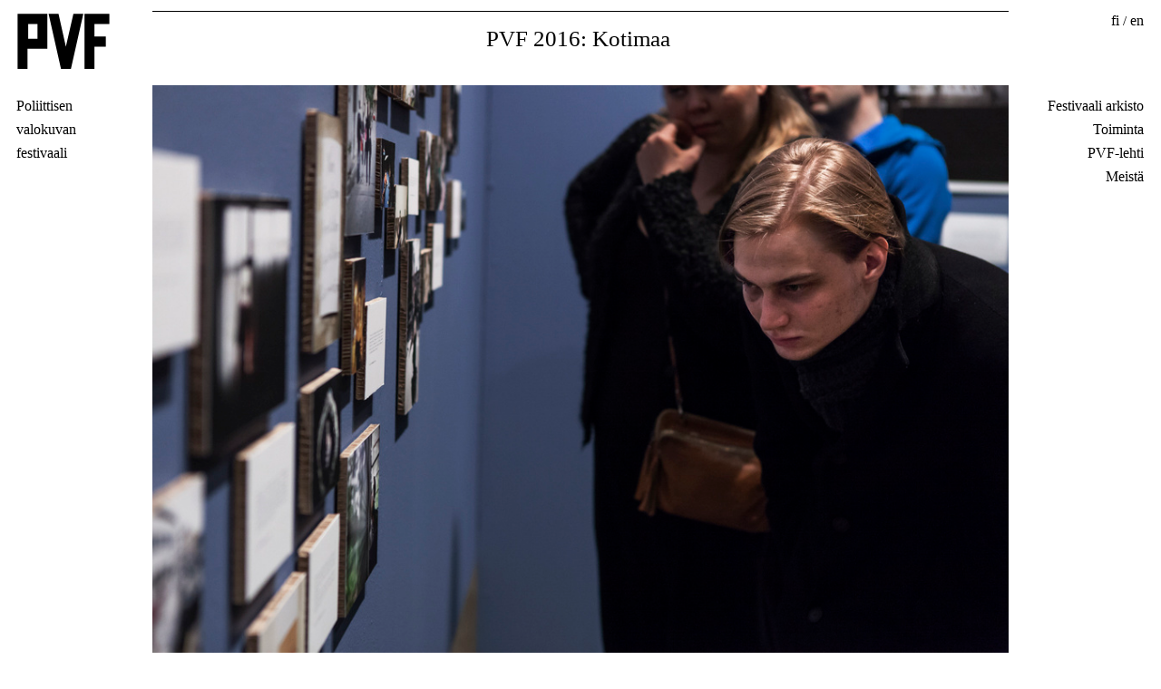

--- FILE ---
content_type: text/html; charset=UTF-8
request_url: https://www.pvf.fi/PVF-2016-Kotimaa
body_size: 62800
content:
<!DOCTYPE html>
<!-- 

        Running on cargo.site

-->
<html lang="en" data-predefined-style="true" data-css-presets="true" data-css-preset data-typography-preset>
	<head>
<script>
				var __cargo_context__ = 'live';
				var __cargo_js_ver__ = 'c=2806793921';
				var __cargo_maint__ = false;
				
				
			</script>
					<meta http-equiv="X-UA-Compatible" content="IE=edge,chrome=1">
		<meta http-equiv="Content-Type" content="text/html; charset=utf-8">
		<meta name="viewport" content="initial-scale=1.0, maximum-scale=1.0, user-scalable=no">
		
			<meta name="robots" content="index,follow">
		<title>PVF 2016: Kotimaa — PVF</title>
		<meta name="description" content="PVF 2016: Kotimaa  Vuoden 2016 festivaalin teemana oli &quot;Kotimaa&quot;. Teeman alla pohdittiin, miten valokuvilla rakennetaan paikkaan kuulumisen ja...">
				<meta name="twitter:card" content="summary_large_image">
		<meta name="twitter:title" content="PVF 2016: Kotimaa — PVF">
		<meta name="twitter:description" content="PVF 2016: Kotimaa  Vuoden 2016 festivaalin teemana oli &quot;Kotimaa&quot;. Teeman alla pohdittiin, miten valokuvilla rakennetaan paikkaan kuulumisen ja...">
		<meta name="twitter:image" content="https://freight.cargo.site/w/1200/i/c1f547402ad5fc1449eb10603e4c81e6d258fddc0a6e37dceb0bfacb3678e1e7/escape_pp26.jpg">
		<meta property="og:locale" content="en_US">
		<meta property="og:title" content="PVF 2016: Kotimaa — PVF">
		<meta property="og:description" content="PVF 2016: Kotimaa  Vuoden 2016 festivaalin teemana oli &quot;Kotimaa&quot;. Teeman alla pohdittiin, miten valokuvilla rakennetaan paikkaan kuulumisen ja...">
		<meta property="og:url" content="https://www.pvf.fi/PVF-2016-Kotimaa">
		<meta property="og:image" content="https://freight.cargo.site/w/1200/i/c1f547402ad5fc1449eb10603e4c81e6d258fddc0a6e37dceb0bfacb3678e1e7/escape_pp26.jpg">
		<meta property="og:type" content="website">

		<link rel="preconnect" href="https://static.cargo.site" crossorigin>
		<link rel="preconnect" href="https://freight.cargo.site" crossorigin>
		
		<!--<link rel="preload" href="https://static.cargo.site/assets/social/IconFont-Regular-0.9.3.woff2" as="font" type="font/woff" crossorigin>-->

		

		<link href="https://freight.cargo.site/t/original/i/9fa8c6e82cb4f5fbd6fd9fb95056e6b4cdac2dc599079fa3803307b1062d0c49/LOGO_NETTISIVUILLE_PIENI.ico" rel="shortcut icon">
		<link href="https://www.pvf.fi/rss" rel="alternate" type="application/rss+xml" title="PVF feed">

		<link href="https://www.pvf.fi/stylesheet?c=2806793921&1702562085" id="member_stylesheet" rel="stylesheet" type="text/css" />
<style id="">@font-face{font-family:Icons;src:url(https://static.cargo.site/assets/social/IconFont-Regular-0.9.3.woff2);unicode-range:U+E000-E15C,U+F0000,U+FE0E}@font-face{font-family:Icons;src:url(https://static.cargo.site/assets/social/IconFont-Regular-0.9.3.woff2);font-weight:240;unicode-range:U+E000-E15C,U+F0000,U+FE0E}@font-face{font-family:Icons;src:url(https://static.cargo.site/assets/social/IconFont-Regular-0.9.3.woff2);unicode-range:U+E000-E15C,U+F0000,U+FE0E;font-weight:400}@font-face{font-family:Icons;src:url(https://static.cargo.site/assets/social/IconFont-Regular-0.9.3.woff2);unicode-range:U+E000-E15C,U+F0000,U+FE0E;font-weight:600}@font-face{font-family:Icons;src:url(https://static.cargo.site/assets/social/IconFont-Regular-0.9.3.woff2);unicode-range:U+E000-E15C,U+F0000,U+FE0E;font-weight:800}@font-face{font-family:Icons;src:url(https://static.cargo.site/assets/social/IconFont-Regular-0.9.3.woff2);unicode-range:U+E000-E15C,U+F0000,U+FE0E;font-style:italic}@font-face{font-family:Icons;src:url(https://static.cargo.site/assets/social/IconFont-Regular-0.9.3.woff2);unicode-range:U+E000-E15C,U+F0000,U+FE0E;font-weight:200;font-style:italic}@font-face{font-family:Icons;src:url(https://static.cargo.site/assets/social/IconFont-Regular-0.9.3.woff2);unicode-range:U+E000-E15C,U+F0000,U+FE0E;font-weight:400;font-style:italic}@font-face{font-family:Icons;src:url(https://static.cargo.site/assets/social/IconFont-Regular-0.9.3.woff2);unicode-range:U+E000-E15C,U+F0000,U+FE0E;font-weight:600;font-style:italic}@font-face{font-family:Icons;src:url(https://static.cargo.site/assets/social/IconFont-Regular-0.9.3.woff2);unicode-range:U+E000-E15C,U+F0000,U+FE0E;font-weight:800;font-style:italic}body.iconfont-loading,body.iconfont-loading *{color:transparent!important}body{-moz-osx-font-smoothing:grayscale;-webkit-font-smoothing:antialiased;-webkit-text-size-adjust:none}body.no-scroll{overflow:hidden}/*!
 * Content
 */.page{word-wrap:break-word}:focus{outline:0}.pointer-events-none{pointer-events:none}.pointer-events-auto{pointer-events:auto}.pointer-events-none .page_content .audio-player,.pointer-events-none .page_content .shop_product,.pointer-events-none .page_content a,.pointer-events-none .page_content audio,.pointer-events-none .page_content button,.pointer-events-none .page_content details,.pointer-events-none .page_content iframe,.pointer-events-none .page_content img,.pointer-events-none .page_content input,.pointer-events-none .page_content video{pointer-events:auto}.pointer-events-none .page_content *>a,.pointer-events-none .page_content>a{position:relative}s *{text-transform:inherit}#toolset{position:fixed;bottom:10px;right:10px;z-index:8}.mobile #toolset,.template_site_inframe #toolset{display:none}#toolset a{display:block;height:24px;width:24px;margin:0;padding:0;text-decoration:none;background:rgba(0,0,0,.2)}#toolset a:hover{background:rgba(0,0,0,.8)}[data-adminview] #toolset a,[data-adminview] #toolset_admin a{background:rgba(0,0,0,.04);pointer-events:none;cursor:default}#toolset_admin a:active{background:rgba(0,0,0,.7)}#toolset_admin a svg>*{transform:scale(1.1) translate(0,-.5px);transform-origin:50% 50%}#toolset_admin a svg{pointer-events:none;width:100%!important;height:auto!important}#following-container{overflow:auto;-webkit-overflow-scrolling:touch}#following-container iframe{height:100%;width:100%;position:absolute;top:0;left:0;right:0;bottom:0}:root{--following-width:-400px;--following-animation-duration:450ms}@keyframes following-open{0%{transform:translateX(0)}100%{transform:translateX(var(--following-width))}}@keyframes following-open-inverse{0%{transform:translateX(0)}100%{transform:translateX(calc(-1 * var(--following-width)))}}@keyframes following-close{0%{transform:translateX(var(--following-width))}100%{transform:translateX(0)}}@keyframes following-close-inverse{0%{transform:translateX(calc(-1 * var(--following-width)))}100%{transform:translateX(0)}}body.animate-left{animation:following-open var(--following-animation-duration);animation-fill-mode:both;animation-timing-function:cubic-bezier(.24,1,.29,1)}#following-container.animate-left{animation:following-close-inverse var(--following-animation-duration);animation-fill-mode:both;animation-timing-function:cubic-bezier(.24,1,.29,1)}#following-container.animate-left #following-frame{animation:following-close var(--following-animation-duration);animation-fill-mode:both;animation-timing-function:cubic-bezier(.24,1,.29,1)}body.animate-right{animation:following-close var(--following-animation-duration);animation-fill-mode:both;animation-timing-function:cubic-bezier(.24,1,.29,1)}#following-container.animate-right{animation:following-open-inverse var(--following-animation-duration);animation-fill-mode:both;animation-timing-function:cubic-bezier(.24,1,.29,1)}#following-container.animate-right #following-frame{animation:following-open var(--following-animation-duration);animation-fill-mode:both;animation-timing-function:cubic-bezier(.24,1,.29,1)}.slick-slider{position:relative;display:block;-moz-box-sizing:border-box;box-sizing:border-box;-webkit-user-select:none;-moz-user-select:none;-ms-user-select:none;user-select:none;-webkit-touch-callout:none;-khtml-user-select:none;-ms-touch-action:pan-y;touch-action:pan-y;-webkit-tap-highlight-color:transparent}.slick-list{position:relative;display:block;overflow:hidden;margin:0;padding:0}.slick-list:focus{outline:0}.slick-list.dragging{cursor:pointer;cursor:hand}.slick-slider .slick-list,.slick-slider .slick-track{transform:translate3d(0,0,0);will-change:transform}.slick-track{position:relative;top:0;left:0;display:block}.slick-track:after,.slick-track:before{display:table;content:'';width:1px;height:1px;margin-top:-1px;margin-left:-1px}.slick-track:after{clear:both}.slick-loading .slick-track{visibility:hidden}.slick-slide{display:none;float:left;height:100%;min-height:1px}[dir=rtl] .slick-slide{float:right}.content .slick-slide img{display:inline-block}.content .slick-slide img:not(.image-zoom){cursor:pointer}.content .scrub .slick-list,.content .scrub .slick-slide img:not(.image-zoom){cursor:ew-resize}body.slideshow-scrub-dragging *{cursor:ew-resize!important}.content .slick-slide img:not([src]),.content .slick-slide img[src='']{width:100%;height:auto}.slick-slide.slick-loading img{display:none}.slick-slide.dragging img{pointer-events:none}.slick-initialized .slick-slide{display:block}.slick-loading .slick-slide{visibility:hidden}.slick-vertical .slick-slide{display:block;height:auto;border:1px solid transparent}.slick-arrow.slick-hidden{display:none}.slick-arrow{position:absolute;z-index:9;width:0;top:0;height:100%;cursor:pointer;will-change:opacity;-webkit-transition:opacity 333ms cubic-bezier(.4,0,.22,1);transition:opacity 333ms cubic-bezier(.4,0,.22,1)}.slick-arrow.hidden{opacity:0}.slick-arrow svg{position:absolute;width:36px;height:36px;top:0;left:0;right:0;bottom:0;margin:auto;transform:translate(.25px,.25px)}.slick-arrow svg.right-arrow{transform:translate(.25px,.25px) scaleX(-1)}.slick-arrow svg:active{opacity:.75}.slick-arrow svg .arrow-shape{fill:none!important;stroke:#fff;stroke-linecap:square}.slick-arrow svg .arrow-outline{fill:none!important;stroke-width:2.5px;stroke:rgba(0,0,0,.6);stroke-linecap:square}.slick-arrow.slick-next{right:0;text-align:right}.slick-next svg,.wallpaper-navigation .slick-next svg{margin-right:10px}.mobile .slick-next svg{margin-right:10px}.slick-arrow.slick-prev{text-align:left}.slick-prev svg,.wallpaper-navigation .slick-prev svg{margin-left:10px}.mobile .slick-prev svg{margin-left:10px}.loading_animation{display:none;vertical-align:middle;z-index:15;line-height:0;pointer-events:none;border-radius:100%}.loading_animation.hidden{display:none}.loading_animation.pulsing{opacity:0;display:inline-block;animation-delay:.1s;-webkit-animation-delay:.1s;-moz-animation-delay:.1s;animation-duration:12s;animation-iteration-count:infinite;animation:fade-pulse-in .5s ease-in-out;-moz-animation:fade-pulse-in .5s ease-in-out;-webkit-animation:fade-pulse-in .5s ease-in-out;-webkit-animation-fill-mode:forwards;-moz-animation-fill-mode:forwards;animation-fill-mode:forwards}.loading_animation.pulsing.no-delay{animation-delay:0s;-webkit-animation-delay:0s;-moz-animation-delay:0s}.loading_animation div{border-radius:100%}.loading_animation div svg{max-width:100%;height:auto}.loading_animation div,.loading_animation div svg{width:20px;height:20px}.loading_animation.full-width svg{width:100%;height:auto}.loading_animation.full-width.big svg{width:100px;height:100px}.loading_animation div svg>*{fill:#ccc}.loading_animation div{-webkit-animation:spin-loading 12s ease-out;-webkit-animation-iteration-count:infinite;-moz-animation:spin-loading 12s ease-out;-moz-animation-iteration-count:infinite;animation:spin-loading 12s ease-out;animation-iteration-count:infinite}.loading_animation.hidden{display:none}[data-backdrop] .loading_animation{position:absolute;top:15px;left:15px;z-index:99}.loading_animation.position-absolute.middle{top:calc(50% - 10px);left:calc(50% - 10px)}.loading_animation.position-absolute.topleft{top:0;left:0}.loading_animation.position-absolute.middleright{top:calc(50% - 10px);right:1rem}.loading_animation.position-absolute.middleleft{top:calc(50% - 10px);left:1rem}.loading_animation.gray div svg>*{fill:#999}.loading_animation.gray-dark div svg>*{fill:#666}.loading_animation.gray-darker div svg>*{fill:#555}.loading_animation.gray-light div svg>*{fill:#ccc}.loading_animation.white div svg>*{fill:rgba(255,255,255,.85)}.loading_animation.blue div svg>*{fill:#698fff}.loading_animation.inline{display:inline-block;margin-bottom:.5ex}.loading_animation.inline.left{margin-right:.5ex}@-webkit-keyframes fade-pulse-in{0%{opacity:0}50%{opacity:.5}100%{opacity:1}}@-moz-keyframes fade-pulse-in{0%{opacity:0}50%{opacity:.5}100%{opacity:1}}@keyframes fade-pulse-in{0%{opacity:0}50%{opacity:.5}100%{opacity:1}}@-webkit-keyframes pulsate{0%{opacity:1}50%{opacity:0}100%{opacity:1}}@-moz-keyframes pulsate{0%{opacity:1}50%{opacity:0}100%{opacity:1}}@keyframes pulsate{0%{opacity:1}50%{opacity:0}100%{opacity:1}}@-webkit-keyframes spin-loading{0%{transform:rotate(0)}9%{transform:rotate(1050deg)}18%{transform:rotate(-1090deg)}20%{transform:rotate(-1080deg)}23%{transform:rotate(-1080deg)}28%{transform:rotate(-1095deg)}29%{transform:rotate(-1065deg)}34%{transform:rotate(-1080deg)}35%{transform:rotate(-1050deg)}40%{transform:rotate(-1065deg)}41%{transform:rotate(-1035deg)}44%{transform:rotate(-1035deg)}47%{transform:rotate(-2160deg)}50%{transform:rotate(-2160deg)}56%{transform:rotate(45deg)}60%{transform:rotate(45deg)}80%{transform:rotate(6120deg)}100%{transform:rotate(0)}}@keyframes spin-loading{0%{transform:rotate(0)}9%{transform:rotate(1050deg)}18%{transform:rotate(-1090deg)}20%{transform:rotate(-1080deg)}23%{transform:rotate(-1080deg)}28%{transform:rotate(-1095deg)}29%{transform:rotate(-1065deg)}34%{transform:rotate(-1080deg)}35%{transform:rotate(-1050deg)}40%{transform:rotate(-1065deg)}41%{transform:rotate(-1035deg)}44%{transform:rotate(-1035deg)}47%{transform:rotate(-2160deg)}50%{transform:rotate(-2160deg)}56%{transform:rotate(45deg)}60%{transform:rotate(45deg)}80%{transform:rotate(6120deg)}100%{transform:rotate(0)}}[grid-row]{align-items:flex-start;box-sizing:border-box;display:-webkit-box;display:-webkit-flex;display:-ms-flexbox;display:flex;-webkit-flex-wrap:wrap;-ms-flex-wrap:wrap;flex-wrap:wrap}[grid-col]{box-sizing:border-box}[grid-row] [grid-col].empty:after{content:"\0000A0";cursor:text}body.mobile[data-adminview=content-editproject] [grid-row] [grid-col].empty:after{display:none}[grid-col=auto]{-webkit-box-flex:1;-webkit-flex:1;-ms-flex:1;flex:1}[grid-col=x12]{width:100%}[grid-col=x11]{width:50%}[grid-col=x10]{width:33.33%}[grid-col=x9]{width:25%}[grid-col=x8]{width:20%}[grid-col=x7]{width:16.666666667%}[grid-col=x6]{width:14.285714286%}[grid-col=x5]{width:12.5%}[grid-col=x4]{width:11.111111111%}[grid-col=x3]{width:10%}[grid-col=x2]{width:9.090909091%}[grid-col=x1]{width:8.333333333%}[grid-col="1"]{width:8.33333%}[grid-col="2"]{width:16.66667%}[grid-col="3"]{width:25%}[grid-col="4"]{width:33.33333%}[grid-col="5"]{width:41.66667%}[grid-col="6"]{width:50%}[grid-col="7"]{width:58.33333%}[grid-col="8"]{width:66.66667%}[grid-col="9"]{width:75%}[grid-col="10"]{width:83.33333%}[grid-col="11"]{width:91.66667%}[grid-col="12"]{width:100%}body.mobile [grid-responsive] [grid-col]{width:100%;-webkit-box-flex:none;-webkit-flex:none;-ms-flex:none;flex:none}[data-ce-host=true][contenteditable=true] [grid-pad]{pointer-events:none}[data-ce-host=true][contenteditable=true] [grid-pad]>*{pointer-events:auto}[grid-pad="0"]{padding:0}[grid-pad="0.25"]{padding:.125rem}[grid-pad="0.5"]{padding:.25rem}[grid-pad="0.75"]{padding:.375rem}[grid-pad="1"]{padding:.5rem}[grid-pad="1.25"]{padding:.625rem}[grid-pad="1.5"]{padding:.75rem}[grid-pad="1.75"]{padding:.875rem}[grid-pad="2"]{padding:1rem}[grid-pad="2.5"]{padding:1.25rem}[grid-pad="3"]{padding:1.5rem}[grid-pad="3.5"]{padding:1.75rem}[grid-pad="4"]{padding:2rem}[grid-pad="5"]{padding:2.5rem}[grid-pad="6"]{padding:3rem}[grid-pad="7"]{padding:3.5rem}[grid-pad="8"]{padding:4rem}[grid-pad="9"]{padding:4.5rem}[grid-pad="10"]{padding:5rem}[grid-gutter="0"]{margin:0}[grid-gutter="0.5"]{margin:-.25rem}[grid-gutter="1"]{margin:-.5rem}[grid-gutter="1.5"]{margin:-.75rem}[grid-gutter="2"]{margin:-1rem}[grid-gutter="2.5"]{margin:-1.25rem}[grid-gutter="3"]{margin:-1.5rem}[grid-gutter="3.5"]{margin:-1.75rem}[grid-gutter="4"]{margin:-2rem}[grid-gutter="5"]{margin:-2.5rem}[grid-gutter="6"]{margin:-3rem}[grid-gutter="7"]{margin:-3.5rem}[grid-gutter="8"]{margin:-4rem}[grid-gutter="10"]{margin:-5rem}[grid-gutter="12"]{margin:-6rem}[grid-gutter="14"]{margin:-7rem}[grid-gutter="16"]{margin:-8rem}[grid-gutter="18"]{margin:-9rem}[grid-gutter="20"]{margin:-10rem}small{max-width:100%;text-decoration:inherit}img:not([src]),img[src='']{outline:1px solid rgba(177,177,177,.4);outline-offset:-1px;content:url([data-uri])}img.image-zoom{cursor:-webkit-zoom-in;cursor:-moz-zoom-in;cursor:zoom-in}#imprimatur{color:#333;font-size:10px;font-family:-apple-system,BlinkMacSystemFont,"Segoe UI",Roboto,Oxygen,Ubuntu,Cantarell,"Open Sans","Helvetica Neue",sans-serif,"Sans Serif",Icons;/*!System*/position:fixed;opacity:.3;right:-28px;bottom:160px;transform:rotate(270deg);-ms-transform:rotate(270deg);-webkit-transform:rotate(270deg);z-index:8;text-transform:uppercase;color:#999;opacity:.5;padding-bottom:2px;text-decoration:none}.mobile #imprimatur{display:none}bodycopy cargo-link a{font-family:-apple-system,BlinkMacSystemFont,"Segoe UI",Roboto,Oxygen,Ubuntu,Cantarell,"Open Sans","Helvetica Neue",sans-serif,"Sans Serif",Icons;/*!System*/font-size:12px;font-style:normal;font-weight:400;transform:rotate(270deg);text-decoration:none;position:fixed!important;right:-27px;bottom:100px;text-decoration:none;letter-spacing:normal;background:0 0;border:0;border-bottom:0;outline:0}/*! PhotoSwipe Default UI CSS by Dmitry Semenov | photoswipe.com | MIT license */.pswp--has_mouse .pswp__button--arrow--left,.pswp--has_mouse .pswp__button--arrow--right,.pswp__ui{visibility:visible}.pswp--minimal--dark .pswp__top-bar,.pswp__button{background:0 0}.pswp,.pswp__bg,.pswp__container,.pswp__img--placeholder,.pswp__zoom-wrap,.quick-view-navigation{-webkit-backface-visibility:hidden}.pswp__button{cursor:pointer;opacity:1;-webkit-appearance:none;transition:opacity .2s;-webkit-box-shadow:none;box-shadow:none}.pswp__button-close>svg{top:10px;right:10px;margin-left:auto}.pswp--touch .quick-view-navigation{display:none}.pswp__ui{-webkit-font-smoothing:auto;opacity:1;z-index:1550}.quick-view-navigation{will-change:opacity;-webkit-transition:opacity 333ms cubic-bezier(.4,0,.22,1);transition:opacity 333ms cubic-bezier(.4,0,.22,1)}.quick-view-navigation .pswp__group .pswp__button{pointer-events:auto}.pswp__button>svg{position:absolute;width:36px;height:36px}.quick-view-navigation .pswp__group:active svg{opacity:.75}.pswp__button svg .shape-shape{fill:#fff}.pswp__button svg .shape-outline{fill:#000}.pswp__button-prev>svg{top:0;bottom:0;left:10px;margin:auto}.pswp__button-next>svg{top:0;bottom:0;right:10px;margin:auto}.quick-view-navigation .pswp__group .pswp__button-prev{position:absolute;left:0;top:0;width:0;height:100%}.quick-view-navigation .pswp__group .pswp__button-next{position:absolute;right:0;top:0;width:0;height:100%}.quick-view-navigation .close-button,.quick-view-navigation .left-arrow,.quick-view-navigation .right-arrow{transform:translate(.25px,.25px)}.quick-view-navigation .right-arrow{transform:translate(.25px,.25px) scaleX(-1)}.pswp__button svg .shape-outline{fill:transparent!important;stroke:#000;stroke-width:2.5px;stroke-linecap:square}.pswp__button svg .shape-shape{fill:transparent!important;stroke:#fff;stroke-width:1.5px;stroke-linecap:square}.pswp__bg,.pswp__scroll-wrap,.pswp__zoom-wrap{width:100%;position:absolute}.quick-view-navigation .pswp__group .pswp__button-close{margin:0}.pswp__container,.pswp__item,.pswp__zoom-wrap{right:0;bottom:0;top:0;position:absolute;left:0}.pswp__ui--hidden .pswp__button{opacity:.001}.pswp__ui--hidden .pswp__button,.pswp__ui--hidden .pswp__button *{pointer-events:none}.pswp .pswp__ui.pswp__ui--displaynone{display:none}.pswp__element--disabled{display:none!important}/*! PhotoSwipe main CSS by Dmitry Semenov | photoswipe.com | MIT license */.pswp{position:fixed;display:none;height:100%;width:100%;top:0;left:0;right:0;bottom:0;margin:auto;-ms-touch-action:none;touch-action:none;z-index:9999999;-webkit-text-size-adjust:100%;line-height:initial;letter-spacing:initial;outline:0}.pswp img{max-width:none}.pswp--zoom-disabled .pswp__img{cursor:default!important}.pswp--animate_opacity{opacity:.001;will-change:opacity;-webkit-transition:opacity 333ms cubic-bezier(.4,0,.22,1);transition:opacity 333ms cubic-bezier(.4,0,.22,1)}.pswp--open{display:block}.pswp--zoom-allowed .pswp__img{cursor:-webkit-zoom-in;cursor:-moz-zoom-in;cursor:zoom-in}.pswp--zoomed-in .pswp__img{cursor:-webkit-grab;cursor:-moz-grab;cursor:grab}.pswp--dragging .pswp__img{cursor:-webkit-grabbing;cursor:-moz-grabbing;cursor:grabbing}.pswp__bg{left:0;top:0;height:100%;opacity:0;transform:translateZ(0);will-change:opacity}.pswp__scroll-wrap{left:0;top:0;height:100%}.pswp__container,.pswp__zoom-wrap{-ms-touch-action:none;touch-action:none}.pswp__container,.pswp__img{-webkit-user-select:none;-moz-user-select:none;-ms-user-select:none;user-select:none;-webkit-tap-highlight-color:transparent;-webkit-touch-callout:none}.pswp__zoom-wrap{-webkit-transform-origin:left top;-ms-transform-origin:left top;transform-origin:left top;-webkit-transition:-webkit-transform 222ms cubic-bezier(.4,0,.22,1);transition:transform 222ms cubic-bezier(.4,0,.22,1)}.pswp__bg{-webkit-transition:opacity 222ms cubic-bezier(.4,0,.22,1);transition:opacity 222ms cubic-bezier(.4,0,.22,1)}.pswp--animated-in .pswp__bg,.pswp--animated-in .pswp__zoom-wrap{-webkit-transition:none;transition:none}.pswp--hide-overflow .pswp__scroll-wrap,.pswp--hide-overflow.pswp{overflow:hidden}.pswp__img{position:absolute;width:auto;height:auto;top:0;left:0}.pswp__img--placeholder--blank{background:#222}.pswp--ie .pswp__img{width:100%!important;height:auto!important;left:0;top:0}.pswp__ui--idle{opacity:0}.pswp__error-msg{position:absolute;left:0;top:50%;width:100%;text-align:center;font-size:14px;line-height:16px;margin-top:-8px;color:#ccc}.pswp__error-msg a{color:#ccc;text-decoration:underline}.pswp__error-msg{font-family:-apple-system,BlinkMacSystemFont,"Segoe UI",Roboto,Oxygen,Ubuntu,Cantarell,"Open Sans","Helvetica Neue",sans-serif}.quick-view.mouse-down .iframe-item{pointer-events:none!important}.quick-view-caption-positioner{pointer-events:none;width:100%;height:100%}.quick-view-caption-wrapper{margin:auto;position:absolute;bottom:0;left:0;right:0}.quick-view-horizontal-align-left .quick-view-caption-wrapper{margin-left:0}.quick-view-horizontal-align-right .quick-view-caption-wrapper{margin-right:0}[data-quick-view-caption]{transition:.1s opacity ease-in-out;position:absolute;bottom:0;left:0;right:0}.quick-view-horizontal-align-left [data-quick-view-caption]{text-align:left}.quick-view-horizontal-align-right [data-quick-view-caption]{text-align:right}.quick-view-caption{transition:.1s opacity ease-in-out}.quick-view-caption>*{display:inline-block}.quick-view-caption *{pointer-events:auto}.quick-view-caption.hidden{opacity:0}.shop_product .dropdown_wrapper{flex:0 0 100%;position:relative}.shop_product select{appearance:none;-moz-appearance:none;-webkit-appearance:none;outline:0;-webkit-font-smoothing:antialiased;-moz-osx-font-smoothing:grayscale;cursor:pointer;border-radius:0;white-space:nowrap;overflow:hidden!important;text-overflow:ellipsis}.shop_product select.dropdown::-ms-expand{display:none}.shop_product a{cursor:pointer;border-bottom:none;text-decoration:none}.shop_product a.out-of-stock{pointer-events:none}body.audio-player-dragging *{cursor:ew-resize!important}.audio-player{display:inline-flex;flex:1 0 calc(100% - 2px);width:calc(100% - 2px)}.audio-player .button{height:100%;flex:0 0 3.3rem;display:flex}.audio-player .separator{left:3.3rem;height:100%}.audio-player .buffer{width:0%;height:100%;transition:left .3s linear,width .3s linear}.audio-player.seeking .buffer{transition:left 0s,width 0s}.audio-player.seeking{user-select:none;-webkit-user-select:none;cursor:ew-resize}.audio-player.seeking *{user-select:none;-webkit-user-select:none;cursor:ew-resize}.audio-player .bar{overflow:hidden;display:flex;justify-content:space-between;align-content:center;flex-grow:1}.audio-player .progress{width:0%;height:100%;transition:width .3s linear}.audio-player.seeking .progress{transition:width 0s}.audio-player .pause,.audio-player .play{cursor:pointer;height:100%}.audio-player .note-icon{margin:auto 0;order:2;flex:0 1 auto}.audio-player .title{white-space:nowrap;overflow:hidden;text-overflow:ellipsis;pointer-events:none;user-select:none;padding:.5rem 0 .5rem 1rem;margin:auto auto auto 0;flex:0 3 auto;min-width:0;width:100%}.audio-player .total-time{flex:0 1 auto;margin:auto 0}.audio-player .current-time,.audio-player .play-text{flex:0 1 auto;margin:auto 0}.audio-player .stream-anim{user-select:none;margin:auto auto auto 0}.audio-player .stream-anim span{display:inline-block}.audio-player .buffer,.audio-player .current-time,.audio-player .note-svg,.audio-player .play-text,.audio-player .separator,.audio-player .total-time{user-select:none;pointer-events:none}.audio-player .buffer,.audio-player .play-text,.audio-player .progress{position:absolute}.audio-player,.audio-player .bar,.audio-player .button,.audio-player .current-time,.audio-player .note-icon,.audio-player .pause,.audio-player .play,.audio-player .total-time{position:relative}body.mobile .audio-player,body.mobile .audio-player *{-webkit-touch-callout:none}#standalone-admin-frame{border:0;width:400px;position:absolute;right:0;top:0;height:100vh;z-index:99}body[standalone-admin=true] #standalone-admin-frame{transform:translate(0,0)}body[standalone-admin=true] .main_container{width:calc(100% - 400px)}body[standalone-admin=false] #standalone-admin-frame{transform:translate(100%,0)}body[standalone-admin=false] .main_container{width:100%}.toggle_standaloneAdmin{position:fixed;top:0;right:400px;height:40px;width:40px;z-index:999;cursor:pointer;background-color:rgba(0,0,0,.4)}.toggle_standaloneAdmin:active{opacity:.7}body[standalone-admin=false] .toggle_standaloneAdmin{right:0}.toggle_standaloneAdmin *{color:#fff;fill:#fff}.toggle_standaloneAdmin svg{padding:6px;width:100%;height:100%;opacity:.85}body[standalone-admin=false] .toggle_standaloneAdmin #close,body[standalone-admin=true] .toggle_standaloneAdmin #backdropsettings{display:none}.toggle_standaloneAdmin>div{width:100%;height:100%}#admin_toggle_button{position:fixed;top:50%;transform:translate(0,-50%);right:400px;height:36px;width:12px;z-index:999;cursor:pointer;background-color:rgba(0,0,0,.09);padding-left:2px;margin-right:5px}#admin_toggle_button .bar{content:'';background:rgba(0,0,0,.09);position:fixed;width:5px;bottom:0;top:0;z-index:10}#admin_toggle_button:active{background:rgba(0,0,0,.065)}#admin_toggle_button *{color:#fff;fill:#fff}#admin_toggle_button svg{padding:0;width:16px;height:36px;margin-left:1px;opacity:1}#admin_toggle_button svg *{fill:#fff;opacity:1}#admin_toggle_button[data-state=closed] .toggle_admin_close{display:none}#admin_toggle_button[data-state=closed],#admin_toggle_button[data-state=closed] .toggle_admin_open{width:20px;cursor:pointer;margin:0}#admin_toggle_button[data-state=closed] svg{margin-left:2px}#admin_toggle_button[data-state=open] .toggle_admin_open{display:none}select,select *{text-rendering:auto!important}b b{font-weight:inherit}*{-webkit-box-sizing:border-box;-moz-box-sizing:border-box;box-sizing:border-box}customhtml>*{position:relative;z-index:10}body,html{min-height:100vh;margin:0;padding:0}html{touch-action:manipulation;position:relative;background-color:#fff}.main_container{min-height:100vh;width:100%;overflow:hidden}.container{display:-webkit-box;display:-webkit-flex;display:-moz-box;display:-ms-flexbox;display:flex;-webkit-flex-wrap:wrap;-moz-flex-wrap:wrap;-ms-flex-wrap:wrap;flex-wrap:wrap;max-width:100%;width:100%;overflow:visible}.container{align-items:flex-start;-webkit-align-items:flex-start}.page{z-index:2}.page ul li>text-limit{display:block}.content,.content_container,.pinned{-webkit-flex:1 0 auto;-moz-flex:1 0 auto;-ms-flex:1 0 auto;flex:1 0 auto;max-width:100%}.content_container{width:100%}.content_container.full_height{min-height:100vh}.page_background{position:absolute;top:0;left:0;width:100%;height:100%}.page_container{position:relative;overflow:visible;width:100%}.backdrop{position:absolute;top:0;z-index:1;width:100%;height:100%;max-height:100vh}.backdrop>div{position:absolute;top:0;left:0;width:100%;height:100%;-webkit-backface-visibility:hidden;backface-visibility:hidden;transform:translate3d(0,0,0);contain:strict}[data-backdrop].backdrop>div[data-overflowing]{max-height:100vh;position:absolute;top:0;left:0}body.mobile [split-responsive]{display:flex;flex-direction:column}body.mobile [split-responsive] .container{width:100%;order:2}body.mobile [split-responsive] .backdrop{position:relative;height:50vh;width:100%;order:1}body.mobile [split-responsive] [data-auxiliary].backdrop{position:absolute;height:50vh;width:100%;order:1}.page{position:relative;z-index:2}img[data-align=left]{float:left}img[data-align=right]{float:right}[data-rotation]{transform-origin:center center}.content .page_content:not([contenteditable=true]) [data-draggable]{pointer-events:auto!important;backface-visibility:hidden}.preserve-3d{-moz-transform-style:preserve-3d;transform-style:preserve-3d}.content .page_content:not([contenteditable=true]) [data-draggable] iframe{pointer-events:none!important}.dragging-active iframe{pointer-events:none!important}.content .page_content:not([contenteditable=true]) [data-draggable]:active{opacity:1}.content .scroll-transition-fade{transition:transform 1s ease-in-out,opacity .8s ease-in-out}.content .scroll-transition-fade.below-viewport{opacity:0;transform:translateY(40px)}.mobile.full_width .page_container:not([split-layout]) .container_width{width:100%}[data-view=pinned_bottom] .bottom_pin_invisibility{visibility:hidden}.pinned{position:relative;width:100%}.pinned .page_container.accommodate:not(.fixed):not(.overlay){z-index:2}.pinned .page_container.overlay{position:absolute;z-index:4}.pinned .page_container.overlay.fixed{position:fixed}.pinned .page_container.overlay.fixed .page{max-height:100vh;-webkit-overflow-scrolling:touch}.pinned .page_container.overlay.fixed .page.allow-scroll{overflow-y:auto;overflow-x:hidden}.pinned .page_container.overlay.fixed .page.allow-scroll{align-items:flex-start;-webkit-align-items:flex-start}.pinned .page_container .page.allow-scroll::-webkit-scrollbar{width:0;background:0 0;display:none}.pinned.pinned_top .page_container.overlay{left:0;top:0}.pinned.pinned_bottom .page_container.overlay{left:0;bottom:0}div[data-container=set]:empty{margin-top:1px}.thumbnails{position:relative;z-index:1}[thumbnails=grid]{align-items:baseline}[thumbnails=justify] .thumbnail{box-sizing:content-box}[thumbnails][data-padding-zero] .thumbnail{margin-bottom:-1px}[thumbnails=montessori] .thumbnail{pointer-events:auto;position:absolute}[thumbnails] .thumbnail>a{display:block;text-decoration:none}[thumbnails=montessori]{height:0}[thumbnails][data-resizing],[thumbnails][data-resizing] *{cursor:nwse-resize}[thumbnails] .thumbnail .resize-handle{cursor:nwse-resize;width:26px;height:26px;padding:5px;position:absolute;opacity:.75;right:-1px;bottom:-1px;z-index:100}[thumbnails][data-resizing] .resize-handle{display:none}[thumbnails] .thumbnail .resize-handle svg{position:absolute;top:0;left:0}[thumbnails] .thumbnail .resize-handle:hover{opacity:1}[data-can-move].thumbnail .resize-handle svg .resize_path_outline{fill:#fff}[data-can-move].thumbnail .resize-handle svg .resize_path{fill:#000}[thumbnails=montessori] .thumbnail_sizer{height:0;width:100%;position:relative;padding-bottom:100%;pointer-events:none}[thumbnails] .thumbnail img{display:block;min-height:3px;margin-bottom:0}[thumbnails] .thumbnail img:not([src]),img[src=""]{margin:0!important;width:100%;min-height:3px;height:100%!important;position:absolute}[aspect-ratio="1x1"].thumb_image{height:0;padding-bottom:100%;overflow:hidden}[aspect-ratio="4x3"].thumb_image{height:0;padding-bottom:75%;overflow:hidden}[aspect-ratio="16x9"].thumb_image{height:0;padding-bottom:56.25%;overflow:hidden}[thumbnails] .thumb_image{width:100%;position:relative}[thumbnails][thumbnail-vertical-align=top]{align-items:flex-start}[thumbnails][thumbnail-vertical-align=middle]{align-items:center}[thumbnails][thumbnail-vertical-align=bottom]{align-items:baseline}[thumbnails][thumbnail-horizontal-align=left]{justify-content:flex-start}[thumbnails][thumbnail-horizontal-align=middle]{justify-content:center}[thumbnails][thumbnail-horizontal-align=right]{justify-content:flex-end}.thumb_image.default_image>svg{position:absolute;top:0;left:0;bottom:0;right:0;width:100%;height:100%}.thumb_image.default_image{outline:1px solid #ccc;outline-offset:-1px;position:relative}.mobile.full_width [data-view=Thumbnail] .thumbnails_width{width:100%}.content [data-draggable] a:active,.content [data-draggable] img:active{opacity:initial}.content .draggable-dragging{opacity:initial}[data-draggable].draggable_visible{visibility:visible}[data-draggable].draggable_hidden{visibility:hidden}.gallery_card [data-draggable],.marquee [data-draggable]{visibility:inherit}[data-draggable]{visibility:visible;background-color:rgba(0,0,0,.003)}#site_menu_panel_container .image-gallery:not(.initialized){height:0;padding-bottom:100%;min-height:initial}.image-gallery:not(.initialized){min-height:100vh;visibility:hidden;width:100%}.image-gallery .gallery_card img{display:block;width:100%;height:auto}.image-gallery .gallery_card{transform-origin:center}.image-gallery .gallery_card.dragging{opacity:.1;transform:initial!important}.image-gallery:not([image-gallery=slideshow]) .gallery_card iframe:only-child,.image-gallery:not([image-gallery=slideshow]) .gallery_card video:only-child{width:100%;height:100%;top:0;left:0;position:absolute}.image-gallery[image-gallery=slideshow] .gallery_card video[muted][autoplay]:not([controls]),.image-gallery[image-gallery=slideshow] .gallery_card video[muted][data-autoplay]:not([controls]){pointer-events:none}.image-gallery [image-gallery-pad="0"] video:only-child{object-fit:cover;height:calc(100% + 1px)}div.image-gallery>a,div.image-gallery>iframe,div.image-gallery>img,div.image-gallery>video{display:none}[image-gallery-row]{align-items:flex-start;box-sizing:border-box;display:-webkit-box;display:-webkit-flex;display:-ms-flexbox;display:flex;-webkit-flex-wrap:wrap;-ms-flex-wrap:wrap;flex-wrap:wrap}.image-gallery .gallery_card_image{width:100%;position:relative}[data-predefined-style=true] .image-gallery a.gallery_card{display:block;border:none}[image-gallery-col]{box-sizing:border-box}[image-gallery-col=x12]{width:100%}[image-gallery-col=x11]{width:50%}[image-gallery-col=x10]{width:33.33%}[image-gallery-col=x9]{width:25%}[image-gallery-col=x8]{width:20%}[image-gallery-col=x7]{width:16.666666667%}[image-gallery-col=x6]{width:14.285714286%}[image-gallery-col=x5]{width:12.5%}[image-gallery-col=x4]{width:11.111111111%}[image-gallery-col=x3]{width:10%}[image-gallery-col=x2]{width:9.090909091%}[image-gallery-col=x1]{width:8.333333333%}.content .page_content [image-gallery-pad].image-gallery{pointer-events:none}.content .page_content [image-gallery-pad].image-gallery .gallery_card_image>*,.content .page_content [image-gallery-pad].image-gallery .gallery_image_caption{pointer-events:auto}.content .page_content [image-gallery-pad="0"]{padding:0}.content .page_content [image-gallery-pad="0.25"]{padding:.125rem}.content .page_content [image-gallery-pad="0.5"]{padding:.25rem}.content .page_content [image-gallery-pad="0.75"]{padding:.375rem}.content .page_content [image-gallery-pad="1"]{padding:.5rem}.content .page_content [image-gallery-pad="1.25"]{padding:.625rem}.content .page_content [image-gallery-pad="1.5"]{padding:.75rem}.content .page_content [image-gallery-pad="1.75"]{padding:.875rem}.content .page_content [image-gallery-pad="2"]{padding:1rem}.content .page_content [image-gallery-pad="2.5"]{padding:1.25rem}.content .page_content [image-gallery-pad="3"]{padding:1.5rem}.content .page_content [image-gallery-pad="3.5"]{padding:1.75rem}.content .page_content [image-gallery-pad="4"]{padding:2rem}.content .page_content [image-gallery-pad="5"]{padding:2.5rem}.content .page_content [image-gallery-pad="6"]{padding:3rem}.content .page_content [image-gallery-pad="7"]{padding:3.5rem}.content .page_content [image-gallery-pad="8"]{padding:4rem}.content .page_content [image-gallery-pad="9"]{padding:4.5rem}.content .page_content [image-gallery-pad="10"]{padding:5rem}.content .page_content [image-gallery-gutter="0"]{margin:0}.content .page_content [image-gallery-gutter="0.5"]{margin:-.25rem}.content .page_content [image-gallery-gutter="1"]{margin:-.5rem}.content .page_content [image-gallery-gutter="1.5"]{margin:-.75rem}.content .page_content [image-gallery-gutter="2"]{margin:-1rem}.content .page_content [image-gallery-gutter="2.5"]{margin:-1.25rem}.content .page_content [image-gallery-gutter="3"]{margin:-1.5rem}.content .page_content [image-gallery-gutter="3.5"]{margin:-1.75rem}.content .page_content [image-gallery-gutter="4"]{margin:-2rem}.content .page_content [image-gallery-gutter="5"]{margin:-2.5rem}.content .page_content [image-gallery-gutter="6"]{margin:-3rem}.content .page_content [image-gallery-gutter="7"]{margin:-3.5rem}.content .page_content [image-gallery-gutter="8"]{margin:-4rem}.content .page_content [image-gallery-gutter="10"]{margin:-5rem}.content .page_content [image-gallery-gutter="12"]{margin:-6rem}.content .page_content [image-gallery-gutter="14"]{margin:-7rem}.content .page_content [image-gallery-gutter="16"]{margin:-8rem}.content .page_content [image-gallery-gutter="18"]{margin:-9rem}.content .page_content [image-gallery-gutter="20"]{margin:-10rem}[image-gallery=slideshow]:not(.initialized)>*{min-height:1px;opacity:0;min-width:100%}[image-gallery=slideshow][data-constrained-by=height] [image-gallery-vertical-align].slick-track{align-items:flex-start}[image-gallery=slideshow] img.image-zoom:active{opacity:initial}[image-gallery=slideshow].slick-initialized .gallery_card{pointer-events:none}[image-gallery=slideshow].slick-initialized .gallery_card.slick-current{pointer-events:auto}[image-gallery=slideshow] .gallery_card:not(.has_caption){line-height:0}.content .page_content [image-gallery=slideshow].image-gallery>*{pointer-events:auto}.content [image-gallery=slideshow].image-gallery.slick-initialized .gallery_card{overflow:hidden;margin:0;display:flex;flex-flow:row wrap;flex-shrink:0}.content [image-gallery=slideshow].image-gallery.slick-initialized .gallery_card.slick-current{overflow:visible}[image-gallery=slideshow] .gallery_image_caption{opacity:1;transition:opacity .3s;-webkit-transition:opacity .3s;width:100%;margin-left:auto;margin-right:auto;clear:both}[image-gallery-horizontal-align=left] .gallery_image_caption{text-align:left}[image-gallery-horizontal-align=middle] .gallery_image_caption{text-align:center}[image-gallery-horizontal-align=right] .gallery_image_caption{text-align:right}[image-gallery=slideshow][data-slideshow-in-transition] .gallery_image_caption{opacity:0;transition:opacity .3s;-webkit-transition:opacity .3s}[image-gallery=slideshow] .gallery_card_image{width:initial;margin:0;display:inline-block}[image-gallery=slideshow] .gallery_card img{margin:0;display:block}[image-gallery=slideshow][data-exploded]{align-items:flex-start;box-sizing:border-box;display:-webkit-box;display:-webkit-flex;display:-ms-flexbox;display:flex;-webkit-flex-wrap:wrap;-ms-flex-wrap:wrap;flex-wrap:wrap;justify-content:flex-start;align-content:flex-start}[image-gallery=slideshow][data-exploded] .gallery_card{padding:1rem;width:16.666%}[image-gallery=slideshow][data-exploded] .gallery_card_image{height:0;display:block;width:100%}[image-gallery=grid]{align-items:baseline}[image-gallery=grid] .gallery_card.has_caption .gallery_card_image{display:block}[image-gallery=grid] [image-gallery-pad="0"].gallery_card{margin-bottom:-1px}[image-gallery=grid] .gallery_card img{margin:0}[image-gallery=columns] .gallery_card img{margin:0}[image-gallery=justify]{align-items:flex-start}[image-gallery=justify] .gallery_card img{margin:0}[image-gallery=montessori][image-gallery-row]{display:block}[image-gallery=montessori] a.gallery_card,[image-gallery=montessori] div.gallery_card{position:absolute;pointer-events:auto}[image-gallery=montessori][data-can-move] .gallery_card,[image-gallery=montessori][data-can-move] .gallery_card .gallery_card_image,[image-gallery=montessori][data-can-move] .gallery_card .gallery_card_image>*{cursor:move}[image-gallery=montessori]{position:relative;height:0}[image-gallery=freeform] .gallery_card{position:relative}[image-gallery=freeform] [image-gallery-pad="0"].gallery_card{margin-bottom:-1px}[image-gallery-vertical-align]{display:flex;flex-flow:row wrap}[image-gallery-vertical-align].slick-track{display:flex;flex-flow:row nowrap}.image-gallery .slick-list{margin-bottom:-.3px}[image-gallery-vertical-align=top]{align-content:flex-start;align-items:flex-start}[image-gallery-vertical-align=middle]{align-items:center;align-content:center}[image-gallery-vertical-align=bottom]{align-content:flex-end;align-items:flex-end}[image-gallery-horizontal-align=left]{justify-content:flex-start}[image-gallery-horizontal-align=middle]{justify-content:center}[image-gallery-horizontal-align=right]{justify-content:flex-end}.image-gallery[data-resizing],.image-gallery[data-resizing] *{cursor:nwse-resize!important}.image-gallery .gallery_card .resize-handle,.image-gallery .gallery_card .resize-handle *{cursor:nwse-resize!important}.image-gallery .gallery_card .resize-handle{width:26px;height:26px;padding:5px;position:absolute;opacity:.75;right:-1px;bottom:-1px;z-index:10}.image-gallery[data-resizing] .resize-handle{display:none}.image-gallery .gallery_card .resize-handle svg{cursor:nwse-resize!important;position:absolute;top:0;left:0}.image-gallery .gallery_card .resize-handle:hover{opacity:1}[data-can-move].gallery_card .resize-handle svg .resize_path_outline{fill:#fff}[data-can-move].gallery_card .resize-handle svg .resize_path{fill:#000}[image-gallery=montessori] .thumbnail_sizer{height:0;width:100%;position:relative;padding-bottom:100%;pointer-events:none}#site_menu_button{display:block;text-decoration:none;pointer-events:auto;z-index:9;vertical-align:top;cursor:pointer;box-sizing:content-box;font-family:Icons}#site_menu_button.custom_icon{padding:0;line-height:0}#site_menu_button.custom_icon img{width:100%;height:auto}#site_menu_wrapper.disabled #site_menu_button{display:none}#site_menu_wrapper.mobile_only #site_menu_button{display:none}body.mobile #site_menu_wrapper.mobile_only:not(.disabled) #site_menu_button:not(.active){display:block}#site_menu_panel_container[data-type=cargo_menu] #site_menu_panel{display:block;position:fixed;top:0;right:0;bottom:0;left:0;z-index:10;cursor:default}.site_menu{pointer-events:auto;position:absolute;z-index:11;top:0;bottom:0;line-height:0;max-width:400px;min-width:300px;font-size:20px;text-align:left;background:rgba(20,20,20,.95);padding:20px 30px 90px 30px;overflow-y:auto;overflow-x:hidden;display:-webkit-box;display:-webkit-flex;display:-ms-flexbox;display:flex;-webkit-box-orient:vertical;-webkit-box-direction:normal;-webkit-flex-direction:column;-ms-flex-direction:column;flex-direction:column;-webkit-box-pack:start;-webkit-justify-content:flex-start;-ms-flex-pack:start;justify-content:flex-start}body.mobile #site_menu_wrapper .site_menu{-webkit-overflow-scrolling:touch;min-width:auto;max-width:100%;width:100%;padding:20px}#site_menu_wrapper[data-sitemenu-position=bottom-left] #site_menu,#site_menu_wrapper[data-sitemenu-position=top-left] #site_menu{left:0}#site_menu_wrapper[data-sitemenu-position=bottom-right] #site_menu,#site_menu_wrapper[data-sitemenu-position=top-right] #site_menu{right:0}#site_menu_wrapper[data-type=page] .site_menu{right:0;left:0;width:100%;padding:0;margin:0;background:0 0}.site_menu_wrapper.open .site_menu{display:block}.site_menu div{display:block}.site_menu a{text-decoration:none;display:inline-block;color:rgba(255,255,255,.75);max-width:100%;overflow:hidden;white-space:nowrap;text-overflow:ellipsis;line-height:1.4}.site_menu div a.active{color:rgba(255,255,255,.4)}.site_menu div.set-link>a{font-weight:700}.site_menu div.hidden{display:none}.site_menu .close{display:block;position:absolute;top:0;right:10px;font-size:60px;line-height:50px;font-weight:200;color:rgba(255,255,255,.4);cursor:pointer;user-select:none}#site_menu_panel_container .page_container{position:relative;overflow:hidden;background:0 0;z-index:2}#site_menu_panel_container .site_menu_page_wrapper{position:fixed;top:0;left:0;overflow-y:auto;-webkit-overflow-scrolling:touch;height:100%;width:100%;z-index:100}#site_menu_panel_container .site_menu_page_wrapper .backdrop{pointer-events:none}#site_menu_panel_container #site_menu_page_overlay{position:fixed;top:0;right:0;bottom:0;left:0;cursor:default;z-index:1}#shop_button{display:block;text-decoration:none;pointer-events:auto;z-index:9;vertical-align:top;cursor:pointer;box-sizing:content-box;font-family:Icons}#shop_button.custom_icon{padding:0;line-height:0}#shop_button.custom_icon img{width:100%;height:auto}#shop_button.disabled{display:none}.loading[data-loading]{display:none;position:fixed;bottom:8px;left:8px;z-index:100}.new_site_button_wrapper{font-size:1.8rem;font-weight:400;color:rgba(0,0,0,.85);font-family:-apple-system,BlinkMacSystemFont,'Segoe UI',Roboto,Oxygen,Ubuntu,Cantarell,'Open Sans','Helvetica Neue',sans-serif,'Sans Serif',Icons;font-style:normal;line-height:1.4;color:#fff;position:fixed;bottom:0;right:0;z-index:999}body.template_site #toolset{display:none!important}body.mobile .new_site_button{display:none}.new_site_button{display:flex;height:44px;cursor:pointer}.new_site_button .plus{width:44px;height:100%}.new_site_button .plus svg{width:100%;height:100%}.new_site_button .plus svg line{stroke:#000;stroke-width:2px}.new_site_button .plus:after,.new_site_button .plus:before{content:'';width:30px;height:2px}.new_site_button .text{background:#0fce83;display:none;padding:7.5px 15px 7.5px 15px;height:100%;font-size:20px;color:#222}.new_site_button:active{opacity:.8}.new_site_button.show_full .text{display:block}.new_site_button.show_full .plus{display:none}html:not(.admin-wrapper) .template_site #confirm_modal [data-progress] .progress-indicator:after{content:'Generating Site...';padding:7.5px 15px;right:-200px;color:#000}bodycopy svg.marker-overlay,bodycopy svg.marker-overlay *{transform-origin:0 0;-webkit-transform-origin:0 0;box-sizing:initial}bodycopy svg#svgroot{box-sizing:initial}bodycopy svg.marker-overlay{padding:inherit;position:absolute;left:0;top:0;width:100%;height:100%;min-height:1px;overflow:visible;pointer-events:none;z-index:999}bodycopy svg.marker-overlay *{pointer-events:initial}bodycopy svg.marker-overlay text{letter-spacing:initial}bodycopy svg.marker-overlay a{cursor:pointer}.marquee:not(.torn-down){overflow:hidden;width:100%;position:relative;padding-bottom:.25em;padding-top:.25em;margin-bottom:-.25em;margin-top:-.25em;contain:layout}.marquee .marquee_contents{will-change:transform;display:flex;flex-direction:column}.marquee[behavior][direction].torn-down{white-space:normal}.marquee[behavior=bounce] .marquee_contents{display:block;float:left;clear:both}.marquee[behavior=bounce] .marquee_inner{display:block}.marquee[behavior=bounce][direction=vertical] .marquee_contents{width:100%}.marquee[behavior=bounce][direction=diagonal] .marquee_inner:last-child,.marquee[behavior=bounce][direction=vertical] .marquee_inner:last-child{position:relative;visibility:hidden}.marquee[behavior=bounce][direction=horizontal],.marquee[behavior=scroll][direction=horizontal]{white-space:pre}.marquee[behavior=scroll][direction=horizontal] .marquee_contents{display:inline-flex;white-space:nowrap;min-width:100%}.marquee[behavior=scroll][direction=horizontal] .marquee_inner{min-width:100%}.marquee[behavior=scroll] .marquee_inner:first-child{will-change:transform;position:absolute;width:100%;top:0;left:0}.cycle{display:none}</style>
<script type="text/json" data-set="defaults" >{"current_offset":0,"current_page":1,"cargo_url":"pvf2","is_domain":true,"is_mobile":false,"is_tablet":false,"is_phone":false,"api_path":"https:\/\/www.pvf.fi\/_api","is_editor":false,"is_template":false,"is_direct_link":true,"direct_link_pid":6511357}</script>
<script type="text/json" data-set="DisplayOptions" >{"user_id":352786,"pagination_count":24,"title_in_project":true,"disable_project_scroll":false,"learning_cargo_seen":true,"resource_url":null,"total_projects":0,"use_sets":null,"sets_are_clickable":null,"set_links_position":null,"sticky_pages":null,"slideshow_responsive":false,"slideshow_thumbnails_header":true,"layout_options":{"content_position":"left_cover","content_width":"100","content_margin":"5","main_margin":"10","text_alignment":"text_left","vertical_position":"vertical_top","bgcolor":"rgb(255, 255, 255)","WebFontConfig":{"system":{"families":{"-apple-system":{"variants":["n4"]}}}},"links_orientation":"links_horizontal","viewport_size":"phone","mobile_zoom":"24","mobile_view":"desktop","mobile_padding":"-7.4","mobile_formatting":false,"width_unit":"rem","text_width":"66","is_feed":false,"limit_vertical_images":false,"image_zoom":true,"mobile_images_full_width":true,"responsive_columns":"1","responsive_thumbnails_padding":"0.7","enable_sitemenu":false,"sitemenu_mobileonly":false,"menu_position":"top-left","sitemenu_option":"cargo_menu","responsive_row_height":"75","advanced_padding_enabled":false,"main_margin_top":"10","main_margin_right":"10","main_margin_bottom":"10","main_margin_left":"10","mobile_pages_full_width":false,"scroll_transition":false,"image_full_zoom":false,"quick_view_height":"100","quick_view_width":"100","quick_view_alignment":"quick_view_center_center","advanced_quick_view_padding_enabled":false,"quick_view_padding":"2.5","quick_view_padding_top":"2.5","quick_view_padding_bottom":"2.5","quick_view_padding_left":"2.5","quick_view_padding_right":"2.5","quick_content_alignment":"quick_content_center_center","close_quick_view_on_scroll":true,"show_quick_view_ui":true,"quick_view_bgcolor":"","quick_view_caption":false},"element_sort":{"no-group":[{"name":"Navigation","isActive":true},{"name":"Header Text","isActive":true},{"name":"Content","isActive":true},{"name":"Header Image","isActive":false}]},"site_menu_options":{"display_type":"cargo_menu","enable":false,"mobile_only":false,"position":"top-right","single_page_id":"6476625","icon":null,"show_homepage":false,"single_page_url":"Menu","custom_icon":"\/\/freight.cargo.site\/t\/original\/i\/7601b9091539afcab367f29210c318bf5e452d06e343e8ac300dcb1fe9da1108\/PVF_logo.jpg","overlay_sitemenu_page":true},"ecommerce_options":{"enable_ecommerce_button":false,"shop_button_position":"top-right","shop_icon":"text","custom_icon":false,"shop_icon_text":"Cart &lt;(#)&gt;","enable_geofencing":false,"enabled_countries":["AF","AX","AL","DZ","AS","AD","AO","AI","AQ","AG","AR","AM","AW","AU","AT","AZ","BS","BH","BD","BB","BY","BE","BZ","BJ","BM","BT","BO","BQ","BA","BW","BV","BR","IO","BN","BG","BF","BI","KH","CM","CA","CV","KY","CF","TD","CL","CN","CX","CC","CO","KM","CG","CD","CK","CR","CI","HR","CU","CW","CY","CZ","DK","DJ","DM","DO","EC","EG","SV","GQ","ER","EE","ET","FK","FO","FJ","FI","FR","GF","PF","TF","GA","GM","GE","DE","GH","GI","GR","GL","GD","GP","GU","GT","GG","GN","GW","GY","HT","HM","VA","HN","HK","HU","IS","IN","ID","IR","IQ","IE","IM","IL","IT","JM","JP","JE","JO","KZ","KE","KI","KP","KR","KW","KG","LA","LV","LB","LS","LR","LY","LI","LT","LU","MO","MK","MG","MW","MY","MV","ML","MT","MH","MQ","MR","MU","YT","MX","FM","MD","MC","MN","ME","MS","MA","MZ","MM","NA","NR","NP","NL","NC","NZ","NI","NE","NG","NU","NF","MP","NO","OM","PK","PW","PS","PA","PG","PY","PE","PH","PN","PL","PT","PR","QA","RE","RO","RU","RW","BL","SH","KN","LC","MF","PM","VC","WS","SM","ST","SA","SN","RS","SC","SL","SG","SX","SK","SI","SB","SO","ZA","GS","SS","ES","LK","SD","SR","SJ","SZ","SE","CH","SY","TW","TJ","TZ","TH","TL","TG","TK","TO","TT","TN","TR","TM","TC","TV","UG","UA","AE","GB","US","UM","UY","UZ","VU","VE","VN","VG","VI","WF","EH","YE","ZM","ZW"],"icon":""}}</script>
<script type="text/json" data-set="Site" >{"id":"352786","direct_link":"https:\/\/www.pvf.fi","display_url":"pvf.fi","site_url":"pvf2","account_shop_id":10021,"has_ecommerce":false,"has_shop":false,"ecommerce_key_public":null,"cargo_spark_button":false,"following_url":null,"website_title":"PVF","meta_tags":"","meta_description":"","meta_head":"","homepage_id":"6766948","css_url":"https:\/\/www.pvf.fi\/stylesheet","rss_url":"https:\/\/www.pvf.fi\/rss","js_url":"\/_jsapps\/design\/design.js","favicon_url":"https:\/\/freight.cargo.site\/t\/original\/i\/9fa8c6e82cb4f5fbd6fd9fb95056e6b4cdac2dc599079fa3803307b1062d0c49\/LOGO_NETTISIVUILLE_PIENI.ico","home_url":"https:\/\/cargo.site","auth_url":"https:\/\/cargo.site","profile_url":"https:\/\/freight.cargo.site\/w\/600\/h\/600\/c\/0\/0\/842\/842\/i\/bbfe380623f258b560959b252f8d76128d8b983e8b33e33468371b09cc967867\/LOGO_NETTISIVUILLE_PIENI.png","profile_width":600,"profile_height":600,"social_image_url":null,"social_width":600,"social_height":600,"social_description":"Cargo","social_has_image":false,"social_has_description":false,"site_menu_icon":"https:\/\/freight.cargo.site\/i\/7601b9091539afcab367f29210c318bf5e452d06e343e8ac300dcb1fe9da1108\/PVF_logo.jpg","site_menu_has_image":true,"custom_html":"<customhtml>\n<a id=\"content-mobile\" style=\"position: fixed; top: 7px; right: 0px;\" href=\"PVF-fi\">\n<img src=\"https:\/\/freight.cargo.site\/t\/original\/i\/ea4c9b2643df25d05f5028fa62eec9b90dda485cba5232f719795acfc6c559a1\/pvf_logo_black_small.png\" alt=\"Logo\" style=\"width:45px;\">\n<\/a>\n\n\n\n<div id=\"content-mobile-menu\">\n\t<nav role=\"navigation\">\n\t\t<div id=\"menuToggle\">\n              <input type=\"checkbox\">\n                <span><\/span>\n                <span><\/span>\n                <span><\/span>\n            <ul id=\"menu\">\n             \n<h1 style=\"font-size:1rem;\">Suomeksi<\/h1>\n <li><a class=\"menu-link\" href=\"PVF-fi\">Etusivu<\/a><\/li>       \n<li><a class=\"menu-link\" href=\"PVF24-Diagnoosi\">PVF 2024: Diagnoosi<\/a><\/li>        \n<li><a class=\"menu-link\" href=\"\/Festivaalit\">Festivaali arkisto<\/a><\/li>\n<li><a class=\"menu-link\" href=\"\/Toiminta\">Toiminta<\/a><\/li>\n<li><a class=\"menu-link\" href=\"\/PVF-lehti-1\">PVF-lehti<\/a><\/li>\n<li><a class=\"menu-link\" href=\"\/Meista-1\">Meist\u00e4<\/a><\/li><br>\n<br>              \n<h1 style=\"font-size:1rem;\">In English<\/h1>\n <li><a class=\"menu-link\" href=\"PVF-en\">Home page<\/a><\/li>\n <li><a class=\"menu-link\" href=\"PVF24-Diagnosis\">PVF 2024: Diagnosis<\/a><\/li>\n<li><a class=\"menu-link\" href=\"\/Festivals\">Festival Archive<\/a><\/li>\n<li><a class=\"menu-link\" href=\"\/Projects-1\">Projects<\/a><\/li>\n<li><a class=\"menu-link\" href=\"\/PVF-Magazine-1\">PVF Magazine<\/a><\/li>\n<li><a class=\"menu-link\" href=\"\/About-us\">About Us<\/a><\/li><br>\n              \n\t\t\t<\/ul>\n\t\t<\/div>\n\t<\/nav>\n<\/div>\n\n  \n  \n <\/customhtml>","filter":null,"is_editor":false,"use_hi_res":false,"hiq":null,"progenitor_site":"quieteye","files":{"jakso1.mp3":"https:\/\/files.cargocollective.com\/c352786\/jakso1.mp3?1633328239","Handout_en.pdf":"https:\/\/files.cargocollective.com\/c352786\/Handout_en.pdf?1632292324","Handout_fi.pdf":"https:\/\/files.cargocollective.com\/c352786\/Handout_fi.pdf?1632292272","PVF_Poliittisen_valokuvan_festivaalilehti_2015_X.pdf":"https:\/\/files.cargocollective.com\/c352786\/PVF_Poliittisen_valokuvan_festivaalilehti_2015_X.pdf?1629960681","agipo_regular.otf":"https:\/\/files.cargocollective.com\/c352786\/agipo_regular.otf?1629453700","agipo_regular_italic.otf":"https:\/\/files.cargocollective.com\/c352786\/agipo_regular_italic.otf?1629453700","agipo_regular_extended.otf":"https:\/\/files.cargocollective.com\/c352786\/agipo_regular_extended.otf?1629453700","agipo_bold.otf":"https:\/\/files.cargocollective.com\/c352786\/agipo_bold.otf?1629453699","agipo_mono.otf":"https:\/\/files.cargocollective.com\/c352786\/agipo_mono.otf?1629453699","agipo_light.otf":"https:\/\/files.cargocollective.com\/c352786\/agipo_light.otf?1629453699","agipo_light_italic.otf":"https:\/\/files.cargocollective.com\/c352786\/agipo_light_italic.otf?1629453699","agipo_bold_italic.otf":"https:\/\/files.cargocollective.com\/c352786\/agipo_bold_italic.otf?1629453698","agipo_bold_condensed.otf":"https:\/\/files.cargocollective.com\/c352786\/agipo_bold_condensed.otf?1629453698","PVF_magazine_2017_eng.pdf":"https:\/\/files.cargocollective.com\/c352786\/PVF_magazine_2017_eng.pdf?1617361931","PVF_magazine_2016_eng.pdf":"https:\/\/files.cargocollective.com\/c352786\/PVF_magazine_2016_eng.pdf?1617361925","Joanna-Zylinska_Photography-After-the-Human.pdf":"https:\/\/files.cargocollective.com\/c352786\/Joanna-Zylinska_Photography-After-the-Human.pdf?1552986563","PVF_2019.pdf":"https:\/\/files.cargocollective.com\/c352786\/PVF_2019.pdf?1551705285","PVF_TheWindsof_Saliteksti_ENGL-FINAL.docx":"https:\/\/files.cargocollective.com\/c352786\/PVF_TheWindsof_Saliteksti_ENGL-FINAL.docx?1551705076","PVF2017_netti_su_lr.pdf":"https:\/\/files.cargocollective.com\/c352786\/PVF2017_netti_su_lr.pdf?1549202835","PVF_Poliittisen_valokuvan_festivaalilehti_2015.pdf":"https:\/\/files.cargocollective.com\/c352786\/PVF_Poliittisen_valokuvan_festivaalilehti_2015.pdf?1549202766","EKOFOTO-raportti_Paula_Humberg_2015.pdf":"https:\/\/files.cargocollective.com\/c352786\/EKOFOTO-raportti_Paula_Humberg_2015.pdf?1549199318","Poliittisen-valokuvan-festivaalilehti-2016-Kotimaa.pdf":"https:\/\/files.cargocollective.com\/c352786\/Poliittisen-valokuvan-festivaalilehti-2016-Kotimaa.pdf?1549115407"},"resource_url":"www.pvf.fi\/_api\/v0\/site\/352786"}</script>
<script type="text/json" data-set="ScaffoldingData" >{"id":0,"title":"PVF","project_url":0,"set_id":0,"is_homepage":false,"pin":false,"is_set":true,"in_nav":false,"stack":false,"sort":0,"index":0,"page_count":21,"pin_position":null,"thumbnail_options":null,"pages":[{"id":6766948,"title":"PVF - fi","project_url":"PVF-fi","set_id":0,"is_homepage":true,"pin":false,"is_set":true,"in_nav":true,"stack":true,"sort":0,"index":0,"page_count":3,"pin_position":null,"thumbnail_options":null,"pages":[{"id":6583856,"site_id":352786,"project_url":"Logo-fi-3","direct_link":"https:\/\/www.pvf.fi\/Logo-fi-3","type":"page","title":"Logo fi","title_no_html":"Logo fi","tags":"","display":false,"pin":true,"pin_options":{"position":"top","overlay":true,"fixed":false,"accommodate":false,"exclude_mobile":true},"in_nav":false,"is_homepage":false,"backdrop_enabled":false,"is_set":false,"stack":false,"excerpt":"","content":"<div style=\"position: absolute; top: 0px; left: 5.5px;\"><a href=\"PVF-fi\" rel=\"history\" class=\"image-link\"><img width=\"212\" height=\"150\" width_o=\"212\" height_o=\"150\" data-src=\"https:\/\/freight.cargo.site\/t\/original\/i\/984db29e671b980ae8c5fa688362df71fc871f3b5778ea949944e1212bfaa4c3\/LOGO_NETTISIVUILLE.svg\" data-mid=\"34530389\" border=\"0\" data-scale=\"10\"\/><\/a><\/div>","content_no_html":"{image 2 scale=\"10\"}","content_partial_html":"<a href=\"PVF-fi\" rel=\"history\" class=\"image-link\"><img width=\"212\" height=\"150\" width_o=\"212\" height_o=\"150\" data-src=\"https:\/\/freight.cargo.site\/t\/original\/i\/984db29e671b980ae8c5fa688362df71fc871f3b5778ea949944e1212bfaa4c3\/LOGO_NETTISIVUILLE.svg\" data-mid=\"34530389\" border=\"0\" data-scale=\"10\"\/><\/a>","thumb":"33377157","thumb_meta":{"thumbnail_crop":{"percentWidth":"100","marginLeft":0,"marginTop":-7.20264,"imageModel":{"id":33377157,"project_id":6583856,"image_ref":"{image 1}","name":"pvf_logo_black_small.png","hash":"ea4c9b2643df25d05f5028fa62eec9b90dda485cba5232f719795acfc6c559a1","width":702,"height":496,"sort":0,"exclude_from_backdrop":false,"date_added":"1548159545"},"stored":{"ratio":70.655270655271,"crop_ratio":"16x9"},"cropManuallySet":true}},"thumb_is_visible":false,"sort":1,"index":0,"set_id":6766948,"page_options":{"using_local_css":true,"local_css":"[local-style=\"6583856\"] .container_width {\n}\n\n[local-style=\"6583856\"] body {\n}\n\n[local-style=\"6583856\"] .backdrop {\n\twidth: 100% \/*!background_cover*\/;\n}\n\n[local-style=\"6583856\"] .page {\n\tmin-height: auto \/*!page_height_default*\/;\n}\n\n[local-style=\"6583856\"] .page_background {\n\tbackground-color: initial \/*!page_container_bgcolor*\/;\n}\n\n[local-style=\"6583856\"] .content_padding {\n\tpadding-top: 0rem \/*!main_margin*\/;\n\tpadding-bottom: 0rem \/*!main_margin*\/;\n\tpadding-left: 0rem \/*!main_margin*\/;\n\tpadding-right: 0rem \/*!main_margin*\/;\n}\n\n[data-predefined-style=\"true\"] [local-style=\"6583856\"] bodycopy {\n}\n\n[data-predefined-style=\"true\"] [local-style=\"6583856\"] bodycopy a {\n}\n\n[data-predefined-style=\"true\"] [local-style=\"6583856\"] h1 {\n\tline-height: 1;\n}\n\n[data-predefined-style=\"true\"] [local-style=\"6583856\"] h1 a {\n}\n\n[data-predefined-style=\"true\"] [local-style=\"6583856\"] h2 {\n}\n\n[data-predefined-style=\"true\"] [local-style=\"6583856\"] h2 a {\n}\n\n[data-predefined-style=\"true\"] [local-style=\"6583856\"] small {\n}\n\n[data-predefined-style=\"true\"] [local-style=\"6583856\"] small a {\n}\n\n[local-style=\"6583856\"] .container {\n\talign-items: flex-start \/*!vertical_top*\/;\n\t-webkit-align-items: flex-start \/*!vertical_top*\/;\n}\n\n[data-predefined-style=\"true\"] [local-style=\"6583856\"] bodycopy a:hover {\n}\n\n[data-predefined-style=\"true\"] [local-style=\"6583856\"] h1 a:hover {\n}\n\n[data-predefined-style=\"true\"] [local-style=\"6583856\"] h2 a:hover {\n}\n\n[data-predefined-style=\"true\"] [local-style=\"6583856\"] small a:hover {\n}","local_layout_options":{"split_layout":false,"split_responsive":false,"full_height":false,"advanced_padding_enabled":false,"page_container_bgcolor":"","show_local_thumbs":false,"page_bgcolor":"","main_margin":"0","main_margin_top":"0","main_margin_right":"0","main_margin_bottom":"0","main_margin_left":"0"},"pin_options":{"position":"top","overlay":true,"fixed":false,"accommodate":false,"exclude_mobile":true}},"set_open":false,"images":[{"id":33377157,"project_id":6583856,"image_ref":"{image 1}","name":"pvf_logo_black_small.png","hash":"ea4c9b2643df25d05f5028fa62eec9b90dda485cba5232f719795acfc6c559a1","width":702,"height":496,"sort":0,"exclude_from_backdrop":false,"date_added":"1548159545"},{"id":34530372,"project_id":6583856,"image_ref":"{image 1}","name":"LOGO_NETTISIVUILLE.png","hash":"3f03c368a060d7aff2bd1fda3f1d962a65d903dd720e500ddf5cc773128dda91","width":1386,"height":824,"sort":0,"exclude_from_backdrop":false,"date_added":"1549273883"},{"id":34530389,"project_id":6583856,"image_ref":"{image 2}","name":"LOGO_NETTISIVUILLE.svg","hash":"984db29e671b980ae8c5fa688362df71fc871f3b5778ea949944e1212bfaa4c3","width":212,"height":150,"sort":0,"exclude_from_backdrop":false,"date_added":"1549273944"}],"backdrop":null},{"id":6601755,"site_id":352786,"project_url":"Poliittisen-valokuvan-festivaali","direct_link":"https:\/\/www.pvf.fi\/Poliittisen-valokuvan-festivaali","type":"page","title":"Poliittisen valokuvan festivaali","title_no_html":"Poliittisen valokuvan festivaali","tags":"","display":false,"pin":true,"pin_options":{"position":"top","overlay":true,"fixed":false,"accommodate":false,"exclude_mobile":true},"in_nav":false,"is_homepage":false,"backdrop_enabled":false,"is_set":false,"stack":false,"excerpt":"Poliittisen\n\nvalokuvan\n\nfestivaali","content":"<div style=\"text-align: left;\"><a href=\"PVF-fi\" rel=\"history\" class=\"no-glow\">\n\nPoliittisen<br>\nvalokuvan<br>\nfestivaali<br>\n<\/a><br>\n<br>\n<\/div>","content_no_html":"\n\nPoliittisen\nvalokuvan\nfestivaali\n\n\n","content_partial_html":"<a href=\"PVF-fi\" rel=\"history\" class=\"no-glow\">\n\nPoliittisen<br>\nvalokuvan<br>\nfestivaali<br>\n<\/a><br>\n<br>\n","thumb":"33482494","thumb_meta":{"thumbnail_crop":{"percentWidth":"100","marginLeft":0,"marginTop":-7.20264,"imageModel":{"id":33482494,"project_id":6601755,"image_ref":"{image 1}","name":"pvf_logo_black_small.png","hash":"ea4c9b2643df25d05f5028fa62eec9b90dda485cba5232f719795acfc6c559a1","width":702,"height":496,"sort":0,"exclude_from_backdrop":false,"date_added":"1548238204"},"stored":{"ratio":70.655270655271,"crop_ratio":"16x9"},"cropManuallySet":true}},"thumb_is_visible":false,"sort":2,"index":0,"set_id":6766948,"page_options":{"using_local_css":true,"local_css":"[local-style=\"6601755\"] .container_width {\n}\n\n[local-style=\"6601755\"] body {\n\tbackground-color: initial \/*!variable_defaults*\/;\n}\n\n[local-style=\"6601755\"] .backdrop {\n\twidth: 100% \/*!background_cover*\/;\n}\n\n[local-style=\"6601755\"] .page {\n\tmin-height: 100vh \/*!page_height_100vh*\/;\n}\n\n[local-style=\"6601755\"] .page_background {\n\tbackground-color: initial \/*!page_container_bgcolor*\/;\n}\n\n[local-style=\"6601755\"] .content_padding {\n\tpadding-bottom: 5.4rem \/*!main_margin*\/;\n\tpadding-left: 1.7rem \/*!main_margin*\/;\n\tpadding-right: 5.4rem \/*!main_margin*\/;\n\tpadding-top: 10rem \/*!main_margin*\/;\n}\n\n[data-predefined-style=\"true\"] [local-style=\"6601755\"] bodycopy {\n\tfont-size: 1.4rem;\n\tline-height: 1.8;\n}\n\n[data-predefined-style=\"true\"] [local-style=\"6601755\"] bodycopy a {\n}\n\n[data-predefined-style=\"true\"] [local-style=\"6601755\"] h1 {\n\tline-height: 1;\n}\n\n[data-predefined-style=\"true\"] [local-style=\"6601755\"] h1 a {\n}\n\n[data-predefined-style=\"true\"] [local-style=\"6601755\"] h2 {\n}\n\n[data-predefined-style=\"true\"] [local-style=\"6601755\"] h2 a {\n}\n\n[data-predefined-style=\"true\"] [local-style=\"6601755\"] small {\n}\n\n[data-predefined-style=\"true\"] [local-style=\"6601755\"] small a {\n}\n\n[local-style=\"6601755\"] .container {\n\talign-items: flex-start \/*!vertical_top*\/;\n\t-webkit-align-items: flex-start \/*!vertical_top*\/;\n}\n\n[data-predefined-style=\"true\"] [local-style=\"6601755\"] bodycopy a:hover {\n}\n\n[data-predefined-style=\"true\"] [local-style=\"6601755\"] h1 a:hover {\n}\n\n[data-predefined-style=\"true\"] [local-style=\"6601755\"] h2 a:hover {\n}\n\n[data-predefined-style=\"true\"] [local-style=\"6601755\"] small a:hover {\n}","local_layout_options":{"split_layout":false,"split_responsive":false,"full_height":true,"advanced_padding_enabled":true,"page_container_bgcolor":"","show_local_thumbs":false,"page_bgcolor":"","main_margin":"5.4","main_margin_right":"5.4","main_margin_bottom":"5.4","main_margin_left":"1.7"},"pin_options":{"position":"top","overlay":true,"fixed":false,"accommodate":false,"exclude_mobile":true}},"set_open":false,"images":[{"id":33482494,"project_id":6601755,"image_ref":"{image 1}","name":"pvf_logo_black_small.png","hash":"ea4c9b2643df25d05f5028fa62eec9b90dda485cba5232f719795acfc6c559a1","width":702,"height":496,"sort":0,"exclude_from_backdrop":false,"date_added":"1548238204"}],"backdrop":null},{"id":6476625,"site_id":352786,"project_url":"Navigation-fi","direct_link":"https:\/\/www.pvf.fi\/Navigation-fi","type":"page","title":"Navigation fi","title_no_html":"Navigation fi","tags":"","display":false,"pin":true,"pin_options":{"position":"top","overlay":true,"fixed":false,"accommodate":false,"exclude_mobile":true},"in_nav":false,"is_homepage":false,"backdrop_enabled":false,"is_set":false,"stack":false,"excerpt":"Festivaali arkisto\n\nToiminta\n\nPVF-lehti\n\nMeist\u00e4\n\n\n\n\nfi \/\nen","content":"<div style=\"text-align: right;\">\n<a href=\"Festivaalit\" rel=\"history\" class=\"no-glow\">Festivaali arkisto<\/a><br>\n<a href=\"Toiminta\" rel=\"history\" class=\"no-glow\">Toiminta<\/a><br>\n<a href=\"PVF-lehti-1\" rel=\"history\" class=\"no-glow\">PVF-lehti<\/a><br>\n<a href=\"Meista-1\" rel=\"history\" class=\"no-glow\">Meist\u00e4<\/a><\/div>\n\n<div style=\"position: absolute; top: 10px; right: 19.5px;\">\n<div style=\"text-align: right;\">\n\n<a href=\"PVF-fi\" rel=\"history\" class=\"no-glow\">fi<\/a> \/\n<a href=\"PVF-en\" rel=\"history\" class=\"no-glow\">en<\/a><br>\n\n<\/div><\/div>","content_no_html":"\nFestivaali arkisto\nToiminta\nPVF-lehti\nMeist\u00e4\n\n\n\n\nfi \/\nen\n\n","content_partial_html":"\n<a href=\"Festivaalit\" rel=\"history\" class=\"no-glow\">Festivaali arkisto<\/a><br>\n<a href=\"Toiminta\" rel=\"history\" class=\"no-glow\">Toiminta<\/a><br>\n<a href=\"PVF-lehti-1\" rel=\"history\" class=\"no-glow\">PVF-lehti<\/a><br>\n<a href=\"Meista-1\" rel=\"history\" class=\"no-glow\">Meist\u00e4<\/a>\n\n\n\n\n<a href=\"PVF-fi\" rel=\"history\" class=\"no-glow\">fi<\/a> \/\n<a href=\"PVF-en\" rel=\"history\" class=\"no-glow\">en<\/a><br>\n\n","thumb":"32812335","thumb_meta":{"thumbnail_crop":{"percentWidth":"100","marginLeft":0,"marginTop":-7.20264,"imageModel":{"id":32812335,"project_id":6476625,"image_ref":"{image 1}","name":"pvf_logo_black_small.png","hash":"ea4c9b2643df25d05f5028fa62eec9b90dda485cba5232f719795acfc6c559a1","width":702,"height":496,"sort":0,"exclude_from_backdrop":false,"date_added":"1547574840"},"stored":{"ratio":70.655270655271,"crop_ratio":"16x9"},"cropManuallySet":true}},"thumb_is_visible":false,"sort":3,"index":0,"set_id":6766948,"page_options":{"using_local_css":true,"local_css":"[local-style=\"6476625\"] .container_width {\n}\n\n[local-style=\"6476625\"] body {\n\tbackground-color: initial \/*!variable_defaults*\/;\n}\n\n[local-style=\"6476625\"] .backdrop {\n\twidth: 100% \/*!background_cover*\/;\n}\n\n[local-style=\"6476625\"] .page {\n\tmin-height: 100vh \/*!page_height_100vh*\/;\n}\n\n[local-style=\"6476625\"] .page_background {\n\tbackground-color: initial \/*!page_container_bgcolor*\/;\n}\n\n[local-style=\"6476625\"] .content_padding {\n\tpadding-bottom: 1.5rem \/*!main_margin*\/;\n\tpadding-left: 1.5rem \/*!main_margin*\/;\n\tpadding-right: 1.8rem \/*!main_margin*\/;\n\tpadding-top: 10rem \/*!main_margin*\/;\n}\n\n[data-predefined-style=\"true\"] [local-style=\"6476625\"] bodycopy {\n\tfont-size: 1.4rem;\n\tline-height: 1.8;\n}\n\n[data-predefined-style=\"true\"] [local-style=\"6476625\"] bodycopy a {\n}\n\n[data-predefined-style=\"true\"] [local-style=\"6476625\"] h1 {\n\tline-height: 1;\n}\n\n[data-predefined-style=\"true\"] [local-style=\"6476625\"] h1 a {\n}\n\n[data-predefined-style=\"true\"] [local-style=\"6476625\"] h2 {\n}\n\n[data-predefined-style=\"true\"] [local-style=\"6476625\"] h2 a {\n}\n\n[data-predefined-style=\"true\"] [local-style=\"6476625\"] small {\n}\n\n[data-predefined-style=\"true\"] [local-style=\"6476625\"] small a {\n}\n\n[local-style=\"6476625\"] .container {\n\talign-items: flex-start \/*!vertical_top*\/;\n\t-webkit-align-items: flex-start \/*!vertical_top*\/;\n}\n\n[data-predefined-style=\"true\"] [local-style=\"6476625\"] bodycopy a:hover {\n}\n\n[data-predefined-style=\"true\"] [local-style=\"6476625\"] h1 a:hover {\n}\n\n[data-predefined-style=\"true\"] [local-style=\"6476625\"] h2 a:hover {\n}\n\n[data-predefined-style=\"true\"] [local-style=\"6476625\"] small a:hover {\n}","local_layout_options":{"split_layout":false,"split_responsive":false,"full_height":true,"advanced_padding_enabled":true,"page_container_bgcolor":"","show_local_thumbs":false,"page_bgcolor":"","main_margin":"1.5","main_margin_right":"1.8","main_margin_bottom":"1.5","main_margin_left":"1.5"},"pin_options":{"position":"top","overlay":true,"fixed":false,"accommodate":false,"exclude_mobile":true}},"set_open":false,"images":[{"id":32812335,"project_id":6476625,"image_ref":"{image 1}","name":"pvf_logo_black_small.png","hash":"ea4c9b2643df25d05f5028fa62eec9b90dda485cba5232f719795acfc6c559a1","width":702,"height":496,"sort":0,"exclude_from_backdrop":false,"date_added":"1547574840"},{"id":33483277,"project_id":6476625,"image_ref":"{image 2}","name":"pvf_logo_black_small.png","hash":"01b4c10fd9d1eeab4100d3014ee4c713b2a3a5ecd1012facad94112d2868f955","width":552,"height":331,"sort":0,"exclude_from_backdrop":false,"date_added":"1548238907"}],"backdrop":null},{"id":36161772,"site_id":352786,"project_url":"Etusivu-1","direct_link":"https:\/\/www.pvf.fi\/Etusivu-1","type":"page","title":"Etusivu","title_no_html":"Etusivu","tags":"","display":true,"pin":false,"pin_options":null,"in_nav":false,"is_homepage":false,"backdrop_enabled":false,"is_set":false,"stack":false,"excerpt":"Poliittisen valokuvan festivaali","content":"<br>\n\n<div grid-row=\"\" grid-pad=\"0\" grid-gutter=\"0\" grid-responsive=\"\">\n\t<div grid-col=\"x12\" grid-pad=\"0\" class=\"\"><div style=\"text-align: center;\">Poliittisen valokuvan festivaali<\/div><\/div>\n<\/div><br>\n\n\n<div grid-row=\"\" grid-pad=\"3\" grid-gutter=\"6\" grid-responsive=\"\">\n\t<div grid-col=\"x12\" grid-pad=\"3\"><div class=\"image-gallery\" data-gallery=\"%7B%22mode_id%22%3A6%2C%22gallery_instance_id%22%3A7%2C%22name%22%3A%22Slideshow%22%2C%22path%22%3A%22slideshow%22%2C%22data%22%3A%7B%22autoplay%22%3Atrue%2C%22autoplaySpeed%22%3A%223.9%22%2C%22speed%22%3A%221.2%22%2C%22arrows%22%3Atrue%2C%22transition-type%22%3A%22slide%22%2C%22constrain_height%22%3Atrue%2C%22image_vertical_align%22%3A%22middle%22%2C%22image_horizontal_align%22%3A%22middle%22%2C%22image_alignment%22%3A%22image_middle_middle%22%2C%22mobile_data%22%3A%7B%22separate_mobile_view%22%3Afalse%7D%2C%22meta_data%22%3A%7B%7D%2C%22captions%22%3Atrue%7D%7D\">\n<img width=\"960\" height=\"1200\" width_o=\"960\" height_o=\"1200\" data-src=\"https:\/\/freight.cargo.site\/t\/original\/i\/347bb06021b6029c58c4507ab59ed11ea232e8e5912529f83cbabcf533e405d9\/Myriam_Boulos-Whats_Ours-2023_39_internet.jpg\" data-mid=\"211133525\" border=\"0\" alt=\"PVF 2024: Diagnoosi \/ Kuva: Myriam Boulos, What's Ours, 2023\" data-caption=\"PVF 2024: Diagnoosi \/ Kuva: Myriam Boulos, What's Ours, 2023\"\/>\n<img width=\"1800\" height=\"1200\" width_o=\"1800\" height_o=\"1200\" data-src=\"https:\/\/freight.cargo.site\/t\/original\/i\/5dc0e1621e23e4559bdf2fa7c316024e721c033a907f0538942b6dfe5554266d\/_MG_0136_PVF2024_photo_Maija_Poysti_The_Finnish_Museum_of_Photography.jpg\" data-mid=\"211133520\" border=\"0\" alt=\"PVF 2024: Diagnoosi, n&auml;yttelyn avajaiset, Myriam Boulos: What's Ours, 2023 \/ Kuva: Maija P&ouml;ysti, Suomen valokuvataiteen museo\" data-caption=\"PVF 2024: Diagnoosi, n\u00e4yttelyn avajaiset, Myriam Boulos: What's Ours, 2023 \/ Kuva: Maija P\u00f6ysti, Suomen valokuvataiteen museo\"\/>\n<img width=\"1800\" height=\"1200\" width_o=\"1800\" height_o=\"1200\" data-src=\"https:\/\/freight.cargo.site\/t\/original\/i\/f8020c1a73bea11c1945fc34b60e49e6aa960d0b3cee67fefbc097bb154554e8\/_MG_6660.jpg\" data-mid=\"211133521\" border=\"0\" alt=\"PVF 2021: Linnun katse, Rorhof: The Pigeon Photographer ja Francesca Todde: A Sensitive Education \/ Kuva: Virve Laustela, Suomen valokuvataiteen museo\" data-caption=\"PVF 2021: Linnun katse, Rorhof: The Pigeon Photographer ja Francesca Todde: A Sensitive Education \/ Kuva: Virve Laustela, Suomen valokuvataiteen museo\"\/>\n<img width=\"2144\" height=\"1200\" width_o=\"2144\" height_o=\"1200\" data-src=\"https:\/\/freight.cargo.site\/t\/original\/i\/f22aefcf465c2e45f863045201f13ea0d5ebf0aba517ea4adeb2ee4200abbb4f\/Kopio-tiedostosta-Demelza_Kooij_Wolves_from_above_2018_02.jpg\" data-mid=\"211133524\" border=\"0\" alt=\"PVF 2021: Linnun katse \/ Kuva: Demelza Kooij, still-kuva teoksesta Wolves From Above, 2018\" data-caption=\"PVF 2021: Linnun katse \/ Kuva: Demelza Kooij, still-kuva teoksesta Wolves From Above, 2018\"\/>\n<img width=\"1800\" height=\"1200\" width_o=\"1800\" height_o=\"1200\" data-src=\"https:\/\/freight.cargo.site\/t\/original\/i\/148fe192cfb3c7e09891137e7d9f9d72e7e0058277adf200685174dfdda79839\/_DSC0897.jpg\" data-mid=\"211133519\" border=\"0\" alt=\"PVF 2021: Linnun katse, n&auml;yttelyn taiteilijoita avajaisissa, Leena Saarinen: Etydej&auml; linnulle \/ Kuva: Tatu Hiltunen, Suomen valokuvataiteen museo\" data-caption=\"PVF 2021: Linnun katse, n\u00e4yttelyn taiteilijoita avajaisissa, Leena Saarinen: Etydej\u00e4 linnulle \/ Kuva: Tatu Hiltunen, Suomen valokuvataiteen museo\"\/>\n<img width=\"1800\" height=\"1200\" width_o=\"1800\" height_o=\"1200\" data-src=\"https:\/\/freight.cargo.site\/t\/original\/i\/95afbcd7ad034874d9cae4140c79cb500b5e34fe7001619cb1264767de1be072\/Touko_Hujanen_sarjasta-_Metsaperhe_2018_kuva_Virve_Lautsela.jpg\" data-mid=\"211133532\" border=\"0\" alt=\"PVF 2019: Mahdollisuus, Touko Hujanen: sarjasta Mets&auml;perhe, 2018 \/ Kuva: Virve Laustela, Suomen valokuvataiteen museo\" data-caption=\"PVF 2019: Mahdollisuus, Touko Hujanen: sarjasta Mets\u00e4perhe, 2018 \/ Kuva: Virve Laustela, Suomen valokuvataiteen museo\"\/>\n<img width=\"1600\" height=\"1200\" width_o=\"1600\" height_o=\"1200\" data-src=\"https:\/\/freight.cargo.site\/t\/original\/i\/745cdd3986131468c295ff473b4e4d9635fb3b2e3a65de6ae7c9c86230ca4b50\/Uwa-Iduozee---Sunny--They-Walked-on-Water--2018-Photo--Press.jpg\" data-mid=\"211133534\" border=\"0\" alt=\"PVF 2019: Mahdollisuus \/ Kuva: Uwa Iduozee: Sunny Niger-joessa, Asaba, sarjasta He k&auml;veliv&auml;t vetten p&auml;&auml;ll&auml;, 2018\" data-caption=\"PVF 2019: Mahdollisuus \/ Kuva: Uwa Iduozee: Sunny Niger-joessa, Asaba, sarjasta He k\u00e4veliv\u00e4t vetten p\u00e4\u00e4ll\u00e4, 2018\"\/>\n<img width=\"1805\" height=\"1200\" width_o=\"1805\" height_o=\"1200\" data-src=\"https:\/\/freight.cargo.site\/t\/original\/i\/69f3c48daab48b50e93c59a00cb112ad070b602177c6412109838bff1cd09fe3\/Voiko_valokuvalla_vaikuttaa_keskustelu_Oodissa_28.3.2019_kuva_Virve_Lautsela.jpg\" data-mid=\"211133535\" border=\"0\" alt=\"PVF 2019: Keskustelu &quot;Voiko valokuvalla vaikuttaa?&quot; keskustakirjasto Oodissa 28.3.2019 \/ Kuva: Virve Laustela, Suomen valokuvataiteen museo\" data-caption=\"PVF 2019: Keskustelu &quot;Voiko valokuvalla vaikuttaa?&quot; keskustakirjasto Oodissa 28.3.2019 \/ Kuva: Virve Laustela, Suomen valokuvataiteen museo\"\/>\n<img width=\"1800\" height=\"1200\" width_o=\"1800\" height_o=\"1200\" data-src=\"https:\/\/freight.cargo.site\/t\/original\/i\/dd10ba1f91ce8ca7ab0ffab8380a710482a5dfc0b762d29ec7f48c39d3ded769\/18.jpg\" data-mid=\"211133522\" border=\"0\" alt=\"PVF 2017: Ruoka \/ Kuva: Joonas Fagerholm, Suomen valokuvataiteen museo\" data-caption=\"PVF 2017: Ruoka \/ Kuva: Joonas Fagerholm, Suomen valokuvataiteen museo\"\/>\n<img width=\"1200\" height=\"1200\" width_o=\"1200\" height_o=\"1200\" data-src=\"https:\/\/freight.cargo.site\/t\/original\/i\/8082d54a4ed0f0449c25cf451df71ed0518e7fc6c69060a77f4395d73b231553\/trash_pronte14zambonpieni.jpg\" data-mid=\"211133533\" border=\"0\" alt=\"PVF 2017: Ruoka \/ Kuva: Filippo Zambon: sarjasta Into the Bin, 2014-15\" data-caption=\"PVF 2017: Ruoka \/ Kuva: Filippo Zambon: sarjasta Into the Bin, 2014-15\"\/>\n<img width=\"1800\" height=\"1200\" width_o=\"1800\" height_o=\"1200\" data-src=\"https:\/\/freight.cargo.site\/t\/original\/i\/c2649c71c67e8e2c3477ed359d3e43089e99a08f87c880abaff87e72b7a7b938\/PVF_2016_kotimaa_Massimo_Sestini_where_are_you_2014_Suomen-valokuvataiteen-museoVirve-Laustela.jpg\" data-mid=\"211133526\" border=\"0\" alt=\"PVF 2016: Kotimaa, Massimo Sestini: Where are you, 2014 \/ Kuva: Virve Laustela, Suomen valokuvataiteen museo\" data-caption=\"PVF 2016: Kotimaa, Massimo Sestini: Where are you, 2014 \/ Kuva: Virve Laustela, Suomen valokuvataiteen museo\"\/>\n<img width=\"1499\" height=\"1200\" width_o=\"1499\" height_o=\"1200\" data-src=\"https:\/\/freight.cargo.site\/t\/original\/i\/c3fbfb0b0ea5c8a8721479cbc518d525186305922cdc4d13a0f8deaf2bdb55a4\/PVF16_kotimaa_Danila_Tkachenko_escape_1.jpg\" data-mid=\"211133527\" border=\"0\" alt=\"PVF 2016: Kotimaa \/ Kuva: Danila Tkachenko: sarjasta Pako, 2014\" data-caption=\"PVF 2016: Kotimaa \/ Kuva: Danila Tkachenko: sarjasta Pako, 2014\"\/>\n<img width=\"1800\" height=\"1200\" width_o=\"1800\" height_o=\"1200\" data-src=\"https:\/\/freight.cargo.site\/t\/original\/i\/e8488fafe6c91123bd5a712273439b24745412e7fe35df2038ecd4859afb4608\/sofia-manttari-svm_MG_0100-2.jpg\" data-mid=\"211133531\" border=\"0\" alt=\"PVF 2016: Vuosi vaaleista -hanke \/ Kuva: Sofia M&auml;ntt&auml;ri, Suomen valokuvataiteen museo\" data-caption=\"PVF 2016: Vuosi vaaleista -hanke \/ Kuva: Sofia M\u00e4ntt\u00e4ri, Suomen valokuvataiteen museo\"\/>\n<img width=\"1837\" height=\"1200\" width_o=\"1837\" height_o=\"1200\" data-src=\"https:\/\/freight.cargo.site\/t\/original\/i\/f0aa4b9068436e4c0826eef8a661aa054dbe10e1d6e75e3cd36b6fa841dcc566\/PVF16_kotimaa_Laura_Book_Walking_On_Rivers.jpg\" data-mid=\"211133528\" border=\"0\" alt=\"PVF 2016: Kotimaa \/ Kuva: Laura B&ouml;&ouml;k: sarjasta Walking On Rivers\" data-caption=\"PVF 2016: Kotimaa \/ Kuva: Laura B\u00f6\u00f6k: sarjasta Walking On Rivers\"\/>\n<img width=\"1787\" height=\"1200\" width_o=\"1787\" height_o=\"1200\" data-src=\"https:\/\/freight.cargo.site\/t\/original\/i\/b10aa888e1c5945b31fb57907bfe6548fc19c070ecc5449784746cc12e495c2e\/FarzanaWahidy_AfghanWomen_1_mini.jpg\" data-mid=\"211133523\" border=\"0\" alt=\"PVF 2015: Kolmanteen polveen \/ Kuva: X: sarjasta Afghan Women\" data-caption=\"PVF 2015: Kolmanteen polveen \/ Kuva: X: sarjasta Afghan Women\"\/>\n<img width=\"1200\" height=\"1200\" width_o=\"1200\" height_o=\"1200\" data-src=\"https:\/\/freight.cargo.site\/t\/original\/i\/1361d878a037a8dd4ba5a3b65affd1a37f173f47a8dcad81fcac6a697748eaed\/SaraHornig_Leipajono_1.jpg\" data-mid=\"211133529\" border=\"0\" alt=\"PVF 2015: Kolmanteen polveen \/ Kuva: Sara Hornig: sarjasta Our daily Bread\" data-caption=\"PVF 2015: Kolmanteen polveen \/ Kuva: Sara Hornig: sarjasta Our daily Bread\"\/>\n<\/div><\/div>\n<\/div>\n<br>","content_no_html":"\n\n\n\tPoliittisen valokuvan festivaali\n\n\n\n\n\t\n{image 41 caption=\"PVF 2024: Diagnoosi \/ Kuva: Myriam Boulos, What's Ours, 2023\"}\n{image 36 caption=\"PVF 2024: Diagnoosi, n\u00e4yttelyn avajaiset, Myriam Boulos: What's Ours, 2023 \/ Kuva: Maija P\u00f6ysti, Suomen valokuvataiteen museo\"}\n{image 37 caption=\"PVF 2021: Linnun katse, Rorhof: The Pigeon Photographer ja Francesca Todde: A Sensitive Education \/ Kuva: Virve Laustela, Suomen valokuvataiteen museo\"}\n{image 40 caption=\"PVF 2021: Linnun katse \/ Kuva: Demelza Kooij, still-kuva teoksesta Wolves From Above, 2018\"}\n{image 35 caption=\"PVF 2021: Linnun katse, n\u00e4yttelyn taiteilijoita avajaisissa, Leena Saarinen: Etydej\u00e4 linnulle \/ Kuva: Tatu Hiltunen, Suomen valokuvataiteen museo\"}\n{image 47 caption=\"PVF 2019: Mahdollisuus, Touko Hujanen: sarjasta Mets\u00e4perhe, 2018 \/ Kuva: Virve Laustela, Suomen valokuvataiteen museo\"}\n{image 49 caption=\"PVF 2019: Mahdollisuus \/ Kuva: Uwa Iduozee: Sunny Niger-joessa, Asaba, sarjasta He k\u00e4veliv\u00e4t vetten p\u00e4\u00e4ll\u00e4, 2018\"}\n{image 50 caption=\"PVF 2019: Keskustelu &quot;Voiko valokuvalla vaikuttaa?&quot; keskustakirjasto Oodissa 28.3.2019 \/ Kuva: Virve Laustela, Suomen valokuvataiteen museo\"}\n{image 38 caption=\"PVF 2017: Ruoka \/ Kuva: Joonas Fagerholm, Suomen valokuvataiteen museo\"}\n{image 48 caption=\"PVF 2017: Ruoka \/ Kuva: Filippo Zambon: sarjasta Into the Bin, 2014-15\"}\n{image 42 caption=\"PVF 2016: Kotimaa, Massimo Sestini: Where are you, 2014 \/ Kuva: Virve Laustela, Suomen valokuvataiteen museo\"}\n{image 43 caption=\"PVF 2016: Kotimaa \/ Kuva: Danila Tkachenko: sarjasta Pako, 2014\"}\n{image 46 caption=\"PVF 2016: Vuosi vaaleista -hanke \/ Kuva: Sofia M\u00e4ntt\u00e4ri, Suomen valokuvataiteen museo\"}\n{image 44 caption=\"PVF 2016: Kotimaa \/ Kuva: Laura B\u00f6\u00f6k: sarjasta Walking On Rivers\"}\n{image 39 caption=\"PVF 2015: Kolmanteen polveen \/ Kuva: X: sarjasta Afghan Women\"}\n{image 45 caption=\"PVF 2015: Kolmanteen polveen \/ Kuva: Sara Hornig: sarjasta Our daily Bread\"}\n\n\n","content_partial_html":"<br>\n\n\n\tPoliittisen valokuvan festivaali\n<br>\n\n\n\n\t\n<img width=\"960\" height=\"1200\" width_o=\"960\" height_o=\"1200\" data-src=\"https:\/\/freight.cargo.site\/t\/original\/i\/347bb06021b6029c58c4507ab59ed11ea232e8e5912529f83cbabcf533e405d9\/Myriam_Boulos-Whats_Ours-2023_39_internet.jpg\" data-mid=\"211133525\" border=\"0\" alt=\"PVF 2024: Diagnoosi \/ Kuva: Myriam Boulos, What's Ours, 2023\" data-caption=\"PVF 2024: Diagnoosi \/ Kuva: Myriam Boulos, What's Ours, 2023\"\/>\n<img width=\"1800\" height=\"1200\" width_o=\"1800\" height_o=\"1200\" data-src=\"https:\/\/freight.cargo.site\/t\/original\/i\/5dc0e1621e23e4559bdf2fa7c316024e721c033a907f0538942b6dfe5554266d\/_MG_0136_PVF2024_photo_Maija_Poysti_The_Finnish_Museum_of_Photography.jpg\" data-mid=\"211133520\" border=\"0\" alt=\"PVF 2024: Diagnoosi, n&auml;yttelyn avajaiset, Myriam Boulos: What's Ours, 2023 \/ Kuva: Maija P&ouml;ysti, Suomen valokuvataiteen museo\" data-caption=\"PVF 2024: Diagnoosi, n\u00e4yttelyn avajaiset, Myriam Boulos: What's Ours, 2023 \/ Kuva: Maija P\u00f6ysti, Suomen valokuvataiteen museo\"\/>\n<img width=\"1800\" height=\"1200\" width_o=\"1800\" height_o=\"1200\" data-src=\"https:\/\/freight.cargo.site\/t\/original\/i\/f8020c1a73bea11c1945fc34b60e49e6aa960d0b3cee67fefbc097bb154554e8\/_MG_6660.jpg\" data-mid=\"211133521\" border=\"0\" alt=\"PVF 2021: Linnun katse, Rorhof: The Pigeon Photographer ja Francesca Todde: A Sensitive Education \/ Kuva: Virve Laustela, Suomen valokuvataiteen museo\" data-caption=\"PVF 2021: Linnun katse, Rorhof: The Pigeon Photographer ja Francesca Todde: A Sensitive Education \/ Kuva: Virve Laustela, Suomen valokuvataiteen museo\"\/>\n<img width=\"2144\" height=\"1200\" width_o=\"2144\" height_o=\"1200\" data-src=\"https:\/\/freight.cargo.site\/t\/original\/i\/f22aefcf465c2e45f863045201f13ea0d5ebf0aba517ea4adeb2ee4200abbb4f\/Kopio-tiedostosta-Demelza_Kooij_Wolves_from_above_2018_02.jpg\" data-mid=\"211133524\" border=\"0\" alt=\"PVF 2021: Linnun katse \/ Kuva: Demelza Kooij, still-kuva teoksesta Wolves From Above, 2018\" data-caption=\"PVF 2021: Linnun katse \/ Kuva: Demelza Kooij, still-kuva teoksesta Wolves From Above, 2018\"\/>\n<img width=\"1800\" height=\"1200\" width_o=\"1800\" height_o=\"1200\" data-src=\"https:\/\/freight.cargo.site\/t\/original\/i\/148fe192cfb3c7e09891137e7d9f9d72e7e0058277adf200685174dfdda79839\/_DSC0897.jpg\" data-mid=\"211133519\" border=\"0\" alt=\"PVF 2021: Linnun katse, n&auml;yttelyn taiteilijoita avajaisissa, Leena Saarinen: Etydej&auml; linnulle \/ Kuva: Tatu Hiltunen, Suomen valokuvataiteen museo\" data-caption=\"PVF 2021: Linnun katse, n\u00e4yttelyn taiteilijoita avajaisissa, Leena Saarinen: Etydej\u00e4 linnulle \/ Kuva: Tatu Hiltunen, Suomen valokuvataiteen museo\"\/>\n<img width=\"1800\" height=\"1200\" width_o=\"1800\" height_o=\"1200\" data-src=\"https:\/\/freight.cargo.site\/t\/original\/i\/95afbcd7ad034874d9cae4140c79cb500b5e34fe7001619cb1264767de1be072\/Touko_Hujanen_sarjasta-_Metsaperhe_2018_kuva_Virve_Lautsela.jpg\" data-mid=\"211133532\" border=\"0\" alt=\"PVF 2019: Mahdollisuus, Touko Hujanen: sarjasta Mets&auml;perhe, 2018 \/ Kuva: Virve Laustela, Suomen valokuvataiteen museo\" data-caption=\"PVF 2019: Mahdollisuus, Touko Hujanen: sarjasta Mets\u00e4perhe, 2018 \/ Kuva: Virve Laustela, Suomen valokuvataiteen museo\"\/>\n<img width=\"1600\" height=\"1200\" width_o=\"1600\" height_o=\"1200\" data-src=\"https:\/\/freight.cargo.site\/t\/original\/i\/745cdd3986131468c295ff473b4e4d9635fb3b2e3a65de6ae7c9c86230ca4b50\/Uwa-Iduozee---Sunny--They-Walked-on-Water--2018-Photo--Press.jpg\" data-mid=\"211133534\" border=\"0\" alt=\"PVF 2019: Mahdollisuus \/ Kuva: Uwa Iduozee: Sunny Niger-joessa, Asaba, sarjasta He k&auml;veliv&auml;t vetten p&auml;&auml;ll&auml;, 2018\" data-caption=\"PVF 2019: Mahdollisuus \/ Kuva: Uwa Iduozee: Sunny Niger-joessa, Asaba, sarjasta He k\u00e4veliv\u00e4t vetten p\u00e4\u00e4ll\u00e4, 2018\"\/>\n<img width=\"1805\" height=\"1200\" width_o=\"1805\" height_o=\"1200\" data-src=\"https:\/\/freight.cargo.site\/t\/original\/i\/69f3c48daab48b50e93c59a00cb112ad070b602177c6412109838bff1cd09fe3\/Voiko_valokuvalla_vaikuttaa_keskustelu_Oodissa_28.3.2019_kuva_Virve_Lautsela.jpg\" data-mid=\"211133535\" border=\"0\" alt=\"PVF 2019: Keskustelu &quot;Voiko valokuvalla vaikuttaa?&quot; keskustakirjasto Oodissa 28.3.2019 \/ Kuva: Virve Laustela, Suomen valokuvataiteen museo\" data-caption=\"PVF 2019: Keskustelu &quot;Voiko valokuvalla vaikuttaa?&quot; keskustakirjasto Oodissa 28.3.2019 \/ Kuva: Virve Laustela, Suomen valokuvataiteen museo\"\/>\n<img width=\"1800\" height=\"1200\" width_o=\"1800\" height_o=\"1200\" data-src=\"https:\/\/freight.cargo.site\/t\/original\/i\/dd10ba1f91ce8ca7ab0ffab8380a710482a5dfc0b762d29ec7f48c39d3ded769\/18.jpg\" data-mid=\"211133522\" border=\"0\" alt=\"PVF 2017: Ruoka \/ Kuva: Joonas Fagerholm, Suomen valokuvataiteen museo\" data-caption=\"PVF 2017: Ruoka \/ Kuva: Joonas Fagerholm, Suomen valokuvataiteen museo\"\/>\n<img width=\"1200\" height=\"1200\" width_o=\"1200\" height_o=\"1200\" data-src=\"https:\/\/freight.cargo.site\/t\/original\/i\/8082d54a4ed0f0449c25cf451df71ed0518e7fc6c69060a77f4395d73b231553\/trash_pronte14zambonpieni.jpg\" data-mid=\"211133533\" border=\"0\" alt=\"PVF 2017: Ruoka \/ Kuva: Filippo Zambon: sarjasta Into the Bin, 2014-15\" data-caption=\"PVF 2017: Ruoka \/ Kuva: Filippo Zambon: sarjasta Into the Bin, 2014-15\"\/>\n<img width=\"1800\" height=\"1200\" width_o=\"1800\" height_o=\"1200\" data-src=\"https:\/\/freight.cargo.site\/t\/original\/i\/c2649c71c67e8e2c3477ed359d3e43089e99a08f87c880abaff87e72b7a7b938\/PVF_2016_kotimaa_Massimo_Sestini_where_are_you_2014_Suomen-valokuvataiteen-museoVirve-Laustela.jpg\" data-mid=\"211133526\" border=\"0\" alt=\"PVF 2016: Kotimaa, Massimo Sestini: Where are you, 2014 \/ Kuva: Virve Laustela, Suomen valokuvataiteen museo\" data-caption=\"PVF 2016: Kotimaa, Massimo Sestini: Where are you, 2014 \/ Kuva: Virve Laustela, Suomen valokuvataiteen museo\"\/>\n<img width=\"1499\" height=\"1200\" width_o=\"1499\" height_o=\"1200\" data-src=\"https:\/\/freight.cargo.site\/t\/original\/i\/c3fbfb0b0ea5c8a8721479cbc518d525186305922cdc4d13a0f8deaf2bdb55a4\/PVF16_kotimaa_Danila_Tkachenko_escape_1.jpg\" data-mid=\"211133527\" border=\"0\" alt=\"PVF 2016: Kotimaa \/ Kuva: Danila Tkachenko: sarjasta Pako, 2014\" data-caption=\"PVF 2016: Kotimaa \/ Kuva: Danila Tkachenko: sarjasta Pako, 2014\"\/>\n<img width=\"1800\" height=\"1200\" width_o=\"1800\" height_o=\"1200\" data-src=\"https:\/\/freight.cargo.site\/t\/original\/i\/e8488fafe6c91123bd5a712273439b24745412e7fe35df2038ecd4859afb4608\/sofia-manttari-svm_MG_0100-2.jpg\" data-mid=\"211133531\" border=\"0\" alt=\"PVF 2016: Vuosi vaaleista -hanke \/ Kuva: Sofia M&auml;ntt&auml;ri, Suomen valokuvataiteen museo\" data-caption=\"PVF 2016: Vuosi vaaleista -hanke \/ Kuva: Sofia M\u00e4ntt\u00e4ri, Suomen valokuvataiteen museo\"\/>\n<img width=\"1837\" height=\"1200\" width_o=\"1837\" height_o=\"1200\" data-src=\"https:\/\/freight.cargo.site\/t\/original\/i\/f0aa4b9068436e4c0826eef8a661aa054dbe10e1d6e75e3cd36b6fa841dcc566\/PVF16_kotimaa_Laura_Book_Walking_On_Rivers.jpg\" data-mid=\"211133528\" border=\"0\" alt=\"PVF 2016: Kotimaa \/ Kuva: Laura B&ouml;&ouml;k: sarjasta Walking On Rivers\" data-caption=\"PVF 2016: Kotimaa \/ Kuva: Laura B\u00f6\u00f6k: sarjasta Walking On Rivers\"\/>\n<img width=\"1787\" height=\"1200\" width_o=\"1787\" height_o=\"1200\" data-src=\"https:\/\/freight.cargo.site\/t\/original\/i\/b10aa888e1c5945b31fb57907bfe6548fc19c070ecc5449784746cc12e495c2e\/FarzanaWahidy_AfghanWomen_1_mini.jpg\" data-mid=\"211133523\" border=\"0\" alt=\"PVF 2015: Kolmanteen polveen \/ Kuva: X: sarjasta Afghan Women\" data-caption=\"PVF 2015: Kolmanteen polveen \/ Kuva: X: sarjasta Afghan Women\"\/>\n<img width=\"1200\" height=\"1200\" width_o=\"1200\" height_o=\"1200\" data-src=\"https:\/\/freight.cargo.site\/t\/original\/i\/1361d878a037a8dd4ba5a3b65affd1a37f173f47a8dcad81fcac6a697748eaed\/SaraHornig_Leipajono_1.jpg\" data-mid=\"211133529\" border=\"0\" alt=\"PVF 2015: Kolmanteen polveen \/ Kuva: Sara Hornig: sarjasta Our daily Bread\" data-caption=\"PVF 2015: Kolmanteen polveen \/ Kuva: Sara Hornig: sarjasta Our daily Bread\"\/>\n\n\n<br>","thumb":"211133519","thumb_meta":{"thumbnail_crop":{"percentWidth":"100","marginLeft":0,"marginTop":-5.208333,"imageModel":{"id":211133519,"project_id":36161772,"image_ref":"{image 35}","name":"_DSC0897.jpg","hash":"148fe192cfb3c7e09891137e7d9f9d72e7e0058277adf200685174dfdda79839","width":1800,"height":1200,"sort":0,"exclude_from_backdrop":false,"date_added":1715952551},"stored":{"ratio":66.666666666667,"crop_ratio":"16x9"},"cropManuallySet":true}},"thumb_is_visible":true,"sort":4,"index":0,"set_id":6766948,"page_options":{"using_local_css":true,"local_css":"[local-style=\"36161772\"] .container_width {\n\twidth: 90% \/*!variable_defaults*\/;\n}\n\n[local-style=\"36161772\"] body {\n\tbackground-color: initial \/*!variable_defaults*\/;\n}\n\n[local-style=\"36161772\"] .backdrop {\n}\n\n[local-style=\"36161772\"] .page {\n}\n\n[local-style=\"36161772\"] .page_background {\n\tbackground-color: rgba(0, 0, 0, 0) \/*!page_container_bgcolor*\/;\n}\n\n[local-style=\"36161772\"] .content_padding {\n\tpadding-top: 0rem \/*!main_margin*\/;\n\tpadding-bottom: 0rem \/*!main_margin*\/;\n}\n\n[data-predefined-style=\"true\"] [local-style=\"36161772\"] bodycopy {\n}\n\n[data-predefined-style=\"true\"] [local-style=\"36161772\"] bodycopy a {\n}\n\n[data-predefined-style=\"true\"] [local-style=\"36161772\"] h1 {\n}\n\n[data-predefined-style=\"true\"] [local-style=\"36161772\"] h1 a {\n}\n\n[data-predefined-style=\"true\"] [local-style=\"36161772\"] h2 {\n}\n\n[data-predefined-style=\"true\"] [local-style=\"36161772\"] h2 a {\n}\n\n[data-predefined-style=\"true\"] [local-style=\"36161772\"] small {\n}\n\n[data-predefined-style=\"true\"] [local-style=\"36161772\"] small a {\n}\n\n[data-predefined-style=\"true\"] [local-style=\"36161772\"] bodycopy a:hover {\n}\n\n[data-predefined-style=\"true\"] [local-style=\"36161772\"] h1 a:hover {\n}\n\n[data-predefined-style=\"true\"] [local-style=\"36161772\"] h2 a:hover {\n}\n\n[data-predefined-style=\"true\"] [local-style=\"36161772\"] small a:hover {\n}","local_layout_options":{"split_layout":false,"split_responsive":false,"full_height":false,"advanced_padding_enabled":true,"page_container_bgcolor":"rgba(0, 0, 0, 0)","show_local_thumbs":false,"page_bgcolor":"","main_margin":"0","main_margin_top":"0","main_margin_bottom":"0","content_width":"90"}},"set_open":false,"images":[{"id":211133519,"project_id":36161772,"image_ref":"{image 35}","name":"_DSC0897.jpg","hash":"148fe192cfb3c7e09891137e7d9f9d72e7e0058277adf200685174dfdda79839","width":1800,"height":1200,"sort":0,"exclude_from_backdrop":false,"date_added":"1715952551"},{"id":211133520,"project_id":36161772,"image_ref":"{image 36}","name":"_MG_0136_PVF2024_photo_Maija_Poysti_The_Finnish_Museum_of_Photography.jpg","hash":"5dc0e1621e23e4559bdf2fa7c316024e721c033a907f0538942b6dfe5554266d","width":1800,"height":1200,"sort":0,"exclude_from_backdrop":false,"date_added":"1715952551"},{"id":211133521,"project_id":36161772,"image_ref":"{image 37}","name":"_MG_6660.jpg","hash":"f8020c1a73bea11c1945fc34b60e49e6aa960d0b3cee67fefbc097bb154554e8","width":1800,"height":1200,"sort":0,"exclude_from_backdrop":false,"date_added":"1715952552"},{"id":211133522,"project_id":36161772,"image_ref":"{image 38}","name":"18.jpg","hash":"dd10ba1f91ce8ca7ab0ffab8380a710482a5dfc0b762d29ec7f48c39d3ded769","width":1800,"height":1200,"sort":0,"exclude_from_backdrop":false,"date_added":"1715952552"},{"id":211133523,"project_id":36161772,"image_ref":"{image 39}","name":"FarzanaWahidy_AfghanWomen_1_mini.jpg","hash":"b10aa888e1c5945b31fb57907bfe6548fc19c070ecc5449784746cc12e495c2e","width":1787,"height":1200,"sort":0,"exclude_from_backdrop":false,"date_added":"1715952551"},{"id":211133524,"project_id":36161772,"image_ref":"{image 40}","name":"Kopio-tiedostosta-Demelza_Kooij_Wolves_from_above_2018_02.jpg","hash":"f22aefcf465c2e45f863045201f13ea0d5ebf0aba517ea4adeb2ee4200abbb4f","width":2144,"height":1200,"sort":0,"exclude_from_backdrop":false,"date_added":"1715952552"},{"id":211133525,"project_id":36161772,"image_ref":"{image 41}","name":"Myriam_Boulos-Whats_Ours-2023_39_internet.jpg","hash":"347bb06021b6029c58c4507ab59ed11ea232e8e5912529f83cbabcf533e405d9","width":960,"height":1200,"sort":0,"exclude_from_backdrop":false,"date_added":"1715952552"},{"id":211133526,"project_id":36161772,"image_ref":"{image 42}","name":"PVF_2016_kotimaa_Massimo_Sestini_where_are_you_2014_Suomen-valokuvataiteen-museoVirve-Laustela.jpg","hash":"c2649c71c67e8e2c3477ed359d3e43089e99a08f87c880abaff87e72b7a7b938","width":1800,"height":1200,"sort":0,"exclude_from_backdrop":false,"date_added":"1715952552"},{"id":211133527,"project_id":36161772,"image_ref":"{image 43}","name":"PVF16_kotimaa_Danila_Tkachenko_escape_1.jpg","hash":"c3fbfb0b0ea5c8a8721479cbc518d525186305922cdc4d13a0f8deaf2bdb55a4","width":1499,"height":1200,"sort":0,"exclude_from_backdrop":false,"date_added":"1715952552"},{"id":211133528,"project_id":36161772,"image_ref":"{image 44}","name":"PVF16_kotimaa_Laura_Book_Walking_On_Rivers.jpg","hash":"f0aa4b9068436e4c0826eef8a661aa054dbe10e1d6e75e3cd36b6fa841dcc566","width":1837,"height":1200,"sort":0,"exclude_from_backdrop":false,"date_added":"1715952552"},{"id":211133529,"project_id":36161772,"image_ref":"{image 45}","name":"SaraHornig_Leipajono_1.jpg","hash":"1361d878a037a8dd4ba5a3b65affd1a37f173f47a8dcad81fcac6a697748eaed","width":1200,"height":1200,"sort":0,"exclude_from_backdrop":false,"date_added":"1715952553"},{"id":211133531,"project_id":36161772,"image_ref":"{image 46}","name":"sofia-manttari-svm_MG_0100-2.jpg","hash":"e8488fafe6c91123bd5a712273439b24745412e7fe35df2038ecd4859afb4608","width":1800,"height":1200,"sort":0,"exclude_from_backdrop":false,"date_added":"1715952553"},{"id":211133532,"project_id":36161772,"image_ref":"{image 47}","name":"Touko_Hujanen_sarjasta-_Metsaperhe_2018_kuva_Virve_Lautsela.jpg","hash":"95afbcd7ad034874d9cae4140c79cb500b5e34fe7001619cb1264767de1be072","width":1800,"height":1200,"sort":0,"exclude_from_backdrop":false,"date_added":"1715952554"},{"id":211133533,"project_id":36161772,"image_ref":"{image 48}","name":"trash_pronte14zambonpieni.jpg","hash":"8082d54a4ed0f0449c25cf451df71ed0518e7fc6c69060a77f4395d73b231553","width":1200,"height":1200,"sort":0,"exclude_from_backdrop":false,"date_added":"1715952554"},{"id":211133534,"project_id":36161772,"image_ref":"{image 49}","name":"Uwa-Iduozee---Sunny--They-Walked-on-Water--2018-Photo--Press.jpg","hash":"745cdd3986131468c295ff473b4e4d9635fb3b2e3a65de6ae7c9c86230ca4b50","width":1600,"height":1200,"sort":0,"exclude_from_backdrop":false,"date_added":"1715952554"},{"id":211133535,"project_id":36161772,"image_ref":"{image 50}","name":"Voiko_valokuvalla_vaikuttaa_keskustelu_Oodissa_28.3.2019_kuva_Virve_Lautsela.jpg","hash":"69f3c48daab48b50e93c59a00cb112ad070b602177c6412109838bff1cd09fe3","width":1805,"height":1200,"sort":0,"exclude_from_backdrop":false,"date_added":"1715952554"}],"backdrop":null},{"id":36161752,"site_id":352786,"project_url":"Festivaalit","direct_link":"https:\/\/www.pvf.fi\/Festivaalit","type":"page","title":"Festivaalit","title_no_html":"Festivaalit","tags":"","display":true,"pin":false,"pin_options":null,"in_nav":false,"is_homepage":false,"backdrop_enabled":false,"is_set":false,"stack":false,"excerpt":"Festivaali arkisto\n\n\n\t\n\n\nPVF 2024: DIAGNOOSI\n\t\nPVF 2021: LINNUN KATSE\n\n\n\n\n\n\n\n\t\nPVF 2019: MAHDOLLISUUS\n\t\n\t\nPVF 2017: RUOKA\n\n\t\n\n\tPVF 2016: KOTIMAA\n\n\tPVF 2015:...","content":"<hr>\n\n<div grid-row=\"\" grid-pad=\"0\" grid-gutter=\"0\" grid-responsive=\"\">\n\t<div grid-col=\"x12\" grid-pad=\"0\" class=\"\"><div style=\"text-align: center;\">Festivaali arkisto<\/div><\/div>\n<\/div><br><div grid-row=\"\" grid-pad=\"3\" grid-gutter=\"6\" grid-responsive=\"\">\n\t<div grid-col=\"x11\" grid-pad=\"3\" class=\"\">\n<a href=\"PVF24-Diagnoosi\" rel=\"history\" class=\"image-link\"><img width=\"1200\" height=\"1200\" width_o=\"1200\" height_o=\"1200\" data-src=\"https:\/\/freight.cargo.site\/t\/original\/i\/c3e20a83c3d72f6240b38c217714fafab05d655f910facd9e17e28dae02e0143\/Myriam_Boulos-Whats_Ours-2023_06_internet_valikko.jpg\" data-mid=\"211132411\" border=\"0\" \/><\/a><br>\n<h1><a href=\"PVF24-Diagnoosi\" rel=\"history\">PVF 2024: DIAGNOOSI<\/a><\/h1><\/div>\n\t<div grid-col=\"x11\" grid-pad=\"3\" class=\"\"><a href=\"PVF-2021-Linnun-katse-1\" rel=\"history\"><\/a><a href=\"PVF-2021-Linnun-katse-1\" rel=\"history\" class=\"image-link\"><img width=\"1400\" height=\"1400\" width_o=\"1400\" height_o=\"1400\" data-src=\"https:\/\/freight.cargo.site\/t\/original\/i\/50b5674528baa7e914573c4bc70ab887826d207a0b28aa11f2d0d93a58ce4019\/Francesca_Todde_A_Sensitive_Education_2020_2-2.jpeg\" data-mid=\"211132412\" border=\"0\" \/><\/a><br><h1><a href=\"PVF-2021-Linnun-katse-1\" rel=\"history\">PVF 2021: LINNUN KATSE<\/a><\/h1>\n<\/div>\n<\/div>\n<br>\n\n\n<div grid-row=\"\" grid-pad=\"3\" grid-gutter=\"6\" grid-responsive=\"\">\n\t<div grid-col=\"x11\" grid-pad=\"3\" class=\"\"><a href=\"PVF19-Mahdollisuus\" rel=\"history\" class=\"image-link\"><img width=\"2669\" height=\"2669\" width_o=\"2669\" height_o=\"2669\" data-src=\"https:\/\/freight.cargo.site\/t\/original\/i\/639c485aff7044393f4c631b2aa31d260197746beadbaa3997b27baf6a09d287\/Uwa-Iduozee---Sunny--They-Walked-on-Water--2018-Photo--Press.jpg\" data-mid=\"211132410\" border=\"0\" \/><br><\/a><h1><a href=\"PVF19-Mahdollisuus\" rel=\"history\">PVF 2019: MAHDOLLISUUS<\/a><\/h1><\/div>\n\t\n\t<div grid-col=\"x11\" grid-pad=\"3\" class=\"\"><a href=\"PVF17-Ruoka\" rel=\"history\" class=\"image-link\"><img width=\"1400\" height=\"1400\" width_o=\"1400\" height_o=\"1400\" data-src=\"https:\/\/freight.cargo.site\/t\/original\/i\/59d4de5c2b21fa89494df0f13c12b8faedc58c2ec7b0f3a32827ed6aab1f1595\/Tim-Franco_Metamorpolis_1.jpg\" data-mid=\"211132409\" border=\"0\" \/><br><\/a><h1><a href=\"PVF17-Ruoka\" rel=\"history\">PVF 2017: RUOKA<\/a><\/h1><\/div>\n\n\t\n<\/div><div grid-row=\"\" grid-pad=\"3\" grid-gutter=\"6\" grid-responsive=\"\">\n\t<div grid-col=\"x11\" grid-pad=\"3\" class=\"\"><a href=\"PVF16-Kotimaa\" rel=\"history\"><\/a><h1><a href=\"PVF16-Kotimaa\" rel=\"history\"><img width=\"1400\" height=\"1400\" width_o=\"1400\" height_o=\"1400\" data-src=\"https:\/\/freight.cargo.site\/t\/original\/i\/6b9ce795e037b93033246792398b59829f41babea442f51b16d5a3807fc0f5bc\/Paci_Centro_08.jpg\" data-mid=\"211132413\" border=\"0\" \/>PVF 2016: KOTIMAA<\/a><\/h1>\n<\/div>\n\t<div grid-col=\"x11\" grid-pad=\"3\" class=\"\"><a href=\"PVF15-Kolmanteen-polveen\" rel=\"history\" class=\"image-link\"><img width=\"4252\" height=\"4253\" width_o=\"4252\" height_o=\"4253\" data-src=\"https:\/\/freight.cargo.site\/t\/original\/i\/c9a330da3f93bca1fea0f6d10ed1f1ccb0288d9ba01e29ed5595d6d1d9ea65b7\/leipjono1.jpg\" data-mid=\"211132408\" border=\"0\" \/><\/a><h1><a href=\"PVF15-Kolmanteen-polveen\" rel=\"history\">PVF 2015: KOLMANTEEN POLVEEN<\/a><\/h1><\/div>\n<\/div>\n<br>","content_no_html":"\n\n\n\tFestivaali arkisto\n\n\t\n{image 34}\nPVF 2024: DIAGNOOSI\n\t{image 35}PVF 2021: LINNUN KATSE\n\n\n\n\n\n\n\t{image 32}PVF 2019: MAHDOLLISUUS\n\t\n\t{image 28}PVF 2017: RUOKA\n\n\t\n\n\t{image 36}PVF 2016: KOTIMAA\n\n\t{image 27}PVF 2015: KOLMANTEEN POLVEEN\n\n","content_partial_html":"<hr>\n\n\n\tFestivaali arkisto\n<br>\n\t\n<a href=\"PVF24-Diagnoosi\" rel=\"history\" class=\"image-link\"><img width=\"1200\" height=\"1200\" width_o=\"1200\" height_o=\"1200\" data-src=\"https:\/\/freight.cargo.site\/t\/original\/i\/c3e20a83c3d72f6240b38c217714fafab05d655f910facd9e17e28dae02e0143\/Myriam_Boulos-Whats_Ours-2023_06_internet_valikko.jpg\" data-mid=\"211132411\" border=\"0\" \/><\/a><br>\n<h1><a href=\"PVF24-Diagnoosi\" rel=\"history\">PVF 2024: DIAGNOOSI<\/a><\/h1>\n\t<a href=\"PVF-2021-Linnun-katse-1\" rel=\"history\"><\/a><a href=\"PVF-2021-Linnun-katse-1\" rel=\"history\" class=\"image-link\"><img width=\"1400\" height=\"1400\" width_o=\"1400\" height_o=\"1400\" data-src=\"https:\/\/freight.cargo.site\/t\/original\/i\/50b5674528baa7e914573c4bc70ab887826d207a0b28aa11f2d0d93a58ce4019\/Francesca_Todde_A_Sensitive_Education_2020_2-2.jpeg\" data-mid=\"211132412\" border=\"0\" \/><\/a><br><h1><a href=\"PVF-2021-Linnun-katse-1\" rel=\"history\">PVF 2021: LINNUN KATSE<\/a><\/h1>\n\n\n<br>\n\n\n\n\t<a href=\"PVF19-Mahdollisuus\" rel=\"history\" class=\"image-link\"><img width=\"2669\" height=\"2669\" width_o=\"2669\" height_o=\"2669\" data-src=\"https:\/\/freight.cargo.site\/t\/original\/i\/639c485aff7044393f4c631b2aa31d260197746beadbaa3997b27baf6a09d287\/Uwa-Iduozee---Sunny--They-Walked-on-Water--2018-Photo--Press.jpg\" data-mid=\"211132410\" border=\"0\" \/><br><\/a><h1><a href=\"PVF19-Mahdollisuus\" rel=\"history\">PVF 2019: MAHDOLLISUUS<\/a><\/h1>\n\t\n\t<a href=\"PVF17-Ruoka\" rel=\"history\" class=\"image-link\"><img width=\"1400\" height=\"1400\" width_o=\"1400\" height_o=\"1400\" data-src=\"https:\/\/freight.cargo.site\/t\/original\/i\/59d4de5c2b21fa89494df0f13c12b8faedc58c2ec7b0f3a32827ed6aab1f1595\/Tim-Franco_Metamorpolis_1.jpg\" data-mid=\"211132409\" border=\"0\" \/><br><\/a><h1><a href=\"PVF17-Ruoka\" rel=\"history\">PVF 2017: RUOKA<\/a><\/h1>\n\n\t\n\n\t<a href=\"PVF16-Kotimaa\" rel=\"history\"><\/a><h1><a href=\"PVF16-Kotimaa\" rel=\"history\"><img width=\"1400\" height=\"1400\" width_o=\"1400\" height_o=\"1400\" data-src=\"https:\/\/freight.cargo.site\/t\/original\/i\/6b9ce795e037b93033246792398b59829f41babea442f51b16d5a3807fc0f5bc\/Paci_Centro_08.jpg\" data-mid=\"211132413\" border=\"0\" \/>PVF 2016: KOTIMAA<\/a><\/h1>\n\n\t<a href=\"PVF15-Kolmanteen-polveen\" rel=\"history\" class=\"image-link\"><img width=\"4252\" height=\"4253\" width_o=\"4252\" height_o=\"4253\" data-src=\"https:\/\/freight.cargo.site\/t\/original\/i\/c9a330da3f93bca1fea0f6d10ed1f1ccb0288d9ba01e29ed5595d6d1d9ea65b7\/leipjono1.jpg\" data-mid=\"211132408\" border=\"0\" \/><\/a><h1><a href=\"PVF15-Kolmanteen-polveen\" rel=\"history\">PVF 2015: KOLMANTEEN POLVEEN<\/a><\/h1>\n\n<br>","thumb":"211132408","thumb_meta":{"thumbnail_crop":{"percentWidth":"100","marginLeft":0,"marginTop":-21.886759,"imageModel":{"id":211132408,"project_id":36161752,"image_ref":"{image 27}","name":"leipjono1.jpg","hash":"c9a330da3f93bca1fea0f6d10ed1f1ccb0288d9ba01e29ed5595d6d1d9ea65b7","width":4252,"height":4253,"sort":0,"exclude_from_backdrop":false,"date_added":1715951519},"stored":{"ratio":100.02351834431,"crop_ratio":"16x9"},"cropManuallySet":true}},"thumb_is_visible":true,"sort":5,"index":1,"set_id":6766948,"page_options":{"using_local_css":true,"local_css":"[local-style=\"36161752\"] .container_width {\n\twidth: 90% \/*!variable_defaults*\/;\n}\n\n[local-style=\"36161752\"] body {\n\tbackground-color: initial \/*!variable_defaults*\/;\n}\n\n[local-style=\"36161752\"] .backdrop {\n}\n\n[local-style=\"36161752\"] .page {\n}\n\n[local-style=\"36161752\"] .page_background {\n\tbackground-color: rgba(0, 0, 0, 0) \/*!page_container_bgcolor*\/;\n}\n\n[local-style=\"36161752\"] .content_padding {\n\tpadding-top: 0rem \/*!main_margin*\/;\n\tpadding-bottom: 0rem \/*!main_margin*\/;\n}\n\n[data-predefined-style=\"true\"] [local-style=\"36161752\"] bodycopy {\n}\n\n[data-predefined-style=\"true\"] [local-style=\"36161752\"] bodycopy a {\n}\n\n[data-predefined-style=\"true\"] [local-style=\"36161752\"] h1 {\n}\n\n[data-predefined-style=\"true\"] [local-style=\"36161752\"] h1 a {\n}\n\n[data-predefined-style=\"true\"] [local-style=\"36161752\"] h2 {\n}\n\n[data-predefined-style=\"true\"] [local-style=\"36161752\"] h2 a {\n}\n\n[data-predefined-style=\"true\"] [local-style=\"36161752\"] small {\n}\n\n[data-predefined-style=\"true\"] [local-style=\"36161752\"] small a {\n}\n\n[data-predefined-style=\"true\"] [local-style=\"36161752\"] bodycopy a:hover {\n}\n\n[data-predefined-style=\"true\"] [local-style=\"36161752\"] h1 a:hover {\n}\n\n[data-predefined-style=\"true\"] [local-style=\"36161752\"] h2 a:hover {\n}\n\n[data-predefined-style=\"true\"] [local-style=\"36161752\"] small a:hover {\n}","local_layout_options":{"split_layout":false,"split_responsive":false,"full_height":false,"advanced_padding_enabled":true,"page_container_bgcolor":"rgba(0, 0, 0, 0)","show_local_thumbs":false,"page_bgcolor":"","main_margin":"0","main_margin_top":"0","main_margin_bottom":"0","content_width":"90"}},"set_open":false,"images":[{"id":211132408,"project_id":36161752,"image_ref":"{image 27}","name":"leipjono1.jpg","hash":"c9a330da3f93bca1fea0f6d10ed1f1ccb0288d9ba01e29ed5595d6d1d9ea65b7","width":4252,"height":4253,"sort":0,"exclude_from_backdrop":false,"date_added":"1715951519"},{"id":211132409,"project_id":36161752,"image_ref":"{image 28}","name":"Tim-Franco_Metamorpolis_1.jpg","hash":"59d4de5c2b21fa89494df0f13c12b8faedc58c2ec7b0f3a32827ed6aab1f1595","width":1400,"height":1400,"sort":0,"exclude_from_backdrop":false,"date_added":"1715951519"},{"id":211132410,"project_id":36161752,"image_ref":"{image 32}","name":"Uwa-Iduozee---Sunny--They-Walked-on-Water--2018-Photo--Press.jpg","hash":"639c485aff7044393f4c631b2aa31d260197746beadbaa3997b27baf6a09d287","width":2669,"height":2669,"sort":0,"exclude_from_backdrop":false,"date_added":"1715951519"},{"id":211132411,"project_id":36161752,"image_ref":"{image 34}","name":"Myriam_Boulos-Whats_Ours-2023_06_internet_valikko.jpg","hash":"c3e20a83c3d72f6240b38c217714fafab05d655f910facd9e17e28dae02e0143","width":1200,"height":1200,"sort":0,"exclude_from_backdrop":false,"date_added":"1715951519"},{"id":211132412,"project_id":36161752,"image_ref":"{image 35}","name":"Francesca_Todde_A_Sensitive_Education_2020_2-2.jpeg","hash":"50b5674528baa7e914573c4bc70ab887826d207a0b28aa11f2d0d93a58ce4019","width":1400,"height":1400,"sort":0,"exclude_from_backdrop":false,"date_added":"1715951519"},{"id":211132413,"project_id":36161752,"image_ref":"{image 36}","name":"Paci_Centro_08.jpg","hash":"6b9ce795e037b93033246792398b59829f41babea442f51b16d5a3807fc0f5bc","width":1400,"height":1400,"sort":0,"exclude_from_backdrop":false,"date_added":"1715951519"}],"backdrop":null},{"id":9755709,"site_id":352786,"project_url":"Toiminta","direct_link":"https:\/\/www.pvf.fi\/Toiminta","type":"page","title":"Toiminta","title_no_html":"Toiminta","tags":"","display":true,"pin":false,"pin_options":null,"in_nav":true,"is_homepage":false,"backdrop_enabled":false,"is_set":false,"stack":false,"excerpt":"Toiminta\n\n\n\n\n\n\t2024#Seminaari #ArtistTalk\n\t2021#Mentoriohjelma #Ty\u00f6paja #Keskustelutilaisuus\n\n\t2017#Kostertti #N\u00e4ytelm\u00e4\n\t\n\n\n2016#Valokuva-aktivismi...","content":"<hr>\n\n<div grid-row=\"\" grid-pad=\"0\" grid-gutter=\"0\" grid-responsive=\"\">\n\t<div grid-col=\"x12\" grid-pad=\"0\" class=\"\"><div style=\"text-align: center;\">Toiminta<\/div><\/div>\n<\/div><br>\n\n\n<div grid-row=\"\" grid-pad=\"3\" grid-gutter=\"6\" grid-responsive=\"\">\n\t<div grid-col=\"x11\" grid-pad=\"3\" class=\"\"><a href=\"toiminta-2024-fi\" rel=\"history\" class=\"image-link\"><img width=\"4445\" height=\"4445\" width_o=\"4445\" height_o=\"4445\" data-src=\"https:\/\/freight.cargo.site\/t\/original\/i\/917280ad3b9236b01c7efa2e5d49cce56c52db12085f2c39ac8c4a5a66a66531\/OOTM-SeminarI_Poster.jpg\" data-mid=\"201874734\" border=\"0\" \/><\/a><h1><a href=\"toiminta-2024-fi\" rel=\"history\">2024<\/a><\/h1><small>#Seminaari #ArtistTalk<\/small><\/div>\n\t<div grid-col=\"x11\" grid-pad=\"3\" class=\"\"><a href=\"toiminta-2021-fi\" rel=\"history\"><\/a><h1><a href=\"toiminta-2021-fi\" rel=\"history\"><img width=\"1000\" height=\"1000\" width_o=\"1000\" height_o=\"1000\" data-src=\"https:\/\/freight.cargo.site\/t\/original\/i\/29d4a096e41d77370dfa49a9be1ca55e4031edf1e09136a391b7eeb0b5ac4777\/2021_valikko.jpg\" data-mid=\"201885109\" border=\"0\" \/>2021<\/a><\/h1><small>#Mentoriohjelma #Ty\u00f6paja #Keskustelutilaisuus<\/small><\/div>\n<\/div><div grid-row=\"\" grid-pad=\"3\" grid-gutter=\"6\" grid-responsive=\"\">\n\t<div grid-col=\"x11\" grid-pad=\"3\" class=\"\"><a href=\"toiminta-2017-fi\" rel=\"history\" class=\"image-link\"><img width=\"1096\" height=\"1096\" width_o=\"1096\" height_o=\"1096\" data-src=\"https:\/\/freight.cargo.site\/t\/original\/i\/b3509e3292aa910e10f0513b39dcc55b028b59e276057e1f410cf82cd1a104d1\/2017_valikko.jpg\" data-mid=\"201882287\" border=\"0\" \/><\/a><h1><a href=\"toiminta-2017-fi\" rel=\"history\">2017<\/a><\/h1><a href=\"toiminta-2017-fi\" rel=\"history\"><small>#Kostertti #N\u00e4ytelm\u00e4<\/small><\/a><\/div>\n\t<div grid-col=\"x11\" grid-pad=\"3\" class=\"\"><a href=\"toiminta-2016-fi\" rel=\"history\" class=\"image-link\"><img width=\"899\" height=\"899\" width_o=\"899\" height_o=\"899\" data-src=\"https:\/\/freight.cargo.site\/t\/original\/i\/23d30128bee5aa2479824950673a6bbc07dbcb9a8498d836dd024e0847433b2a\/2016_valikko.jpg\" data-mid=\"201882290\" border=\"0\" \/>\n<\/a><br>\n<h1><a href=\"toiminta-2016-fi\" rel=\"history\">2016<\/a><\/h1><small>#Valokuva-aktivismi #\u00c4\u00e4ni-installaatio #Valokuvatarinat<\/small><\/div>\n<\/div><div grid-row=\"\" grid-pad=\"3\" grid-gutter=\"6\" grid-responsive=\"\">\n\t<div grid-col=\"x11\" grid-pad=\"3\" class=\"\"><a href=\"toiminta-2015-fi\" rel=\"history\" class=\"image-link\"><img width=\"788\" height=\"788\" width_o=\"788\" height_o=\"788\" data-src=\"https:\/\/freight.cargo.site\/t\/original\/i\/a0547b4c42e5bf278e9b24994191ab8688311d82068fe4bd4a9bf12434b2c674\/2015_valikko.jpg\" data-mid=\"201882289\" border=\"0\" \/><\/a><h1><a href=\"toiminta-2015-fi\" rel=\"history\">2015<\/a><br><\/h1><small>#Ty\u00f6paja #Ekofoto<\/small><\/div>\n\t<div grid-col=\"x11\" grid-pad=\"3\" class=\"\"><a href=\"toiminta-2014-fi\" rel=\"history\"><\/a><h1><a href=\"toiminta-2014-fi\" rel=\"history\"><img width=\"788\" height=\"788\" width_o=\"788\" height_o=\"788\" data-src=\"https:\/\/freight.cargo.site\/t\/original\/i\/fb7b1be4ec0af13a69ab559cdd13d8a69007f70071125602762e236dd6eed720\/2014_valikko.jpg\" data-mid=\"211139767\" border=\"0\" \/>2014<\/a><\/h1><small>#Ty\u00f6paja #Konsertti<\/small><\/div>\n<\/div>","content_no_html":"\n\n\n\tToiminta\n\n\n\n\n\t{image 34}2024#Seminaari #ArtistTalk\n\t{image 40}2021#Mentoriohjelma #Ty\u00f6paja #Keskustelutilaisuus\n\n\t{image 35}2017#Kostertti #N\u00e4ytelm\u00e4\n\t{image 38}\n\n2016#Valokuva-aktivismi #\u00c4\u00e4ni-installaatio #Valokuvatarinat\n\n\t{image 37}2015#Ty\u00f6paja #Ekofoto\n\t{image 41}2014#Ty\u00f6paja #Konsertti\n","content_partial_html":"<hr>\n\n\n\tToiminta\n<br>\n\n\n\n\t<a href=\"toiminta-2024-fi\" rel=\"history\" class=\"image-link\"><img width=\"4445\" height=\"4445\" width_o=\"4445\" height_o=\"4445\" data-src=\"https:\/\/freight.cargo.site\/t\/original\/i\/917280ad3b9236b01c7efa2e5d49cce56c52db12085f2c39ac8c4a5a66a66531\/OOTM-SeminarI_Poster.jpg\" data-mid=\"201874734\" border=\"0\" \/><\/a><h1><a href=\"toiminta-2024-fi\" rel=\"history\">2024<\/a><\/h1>#Seminaari #ArtistTalk\n\t<a href=\"toiminta-2021-fi\" rel=\"history\"><\/a><h1><a href=\"toiminta-2021-fi\" rel=\"history\"><img width=\"1000\" height=\"1000\" width_o=\"1000\" height_o=\"1000\" data-src=\"https:\/\/freight.cargo.site\/t\/original\/i\/29d4a096e41d77370dfa49a9be1ca55e4031edf1e09136a391b7eeb0b5ac4777\/2021_valikko.jpg\" data-mid=\"201885109\" border=\"0\" \/>2021<\/a><\/h1>#Mentoriohjelma #Ty\u00f6paja #Keskustelutilaisuus\n\n\t<a href=\"toiminta-2017-fi\" rel=\"history\" class=\"image-link\"><img width=\"1096\" height=\"1096\" width_o=\"1096\" height_o=\"1096\" data-src=\"https:\/\/freight.cargo.site\/t\/original\/i\/b3509e3292aa910e10f0513b39dcc55b028b59e276057e1f410cf82cd1a104d1\/2017_valikko.jpg\" data-mid=\"201882287\" border=\"0\" \/><\/a><h1><a href=\"toiminta-2017-fi\" rel=\"history\">2017<\/a><\/h1><a href=\"toiminta-2017-fi\" rel=\"history\">#Kostertti #N\u00e4ytelm\u00e4<\/a>\n\t<a href=\"toiminta-2016-fi\" rel=\"history\" class=\"image-link\"><img width=\"899\" height=\"899\" width_o=\"899\" height_o=\"899\" data-src=\"https:\/\/freight.cargo.site\/t\/original\/i\/23d30128bee5aa2479824950673a6bbc07dbcb9a8498d836dd024e0847433b2a\/2016_valikko.jpg\" data-mid=\"201882290\" border=\"0\" \/>\n<\/a><br>\n<h1><a href=\"toiminta-2016-fi\" rel=\"history\">2016<\/a><\/h1>#Valokuva-aktivismi #\u00c4\u00e4ni-installaatio #Valokuvatarinat\n\n\t<a href=\"toiminta-2015-fi\" rel=\"history\" class=\"image-link\"><img width=\"788\" height=\"788\" width_o=\"788\" height_o=\"788\" data-src=\"https:\/\/freight.cargo.site\/t\/original\/i\/a0547b4c42e5bf278e9b24994191ab8688311d82068fe4bd4a9bf12434b2c674\/2015_valikko.jpg\" data-mid=\"201882289\" border=\"0\" \/><\/a><h1><a href=\"toiminta-2015-fi\" rel=\"history\">2015<\/a><br><\/h1>#Ty\u00f6paja #Ekofoto\n\t<a href=\"toiminta-2014-fi\" rel=\"history\"><\/a><h1><a href=\"toiminta-2014-fi\" rel=\"history\"><img width=\"788\" height=\"788\" width_o=\"788\" height_o=\"788\" data-src=\"https:\/\/freight.cargo.site\/t\/original\/i\/fb7b1be4ec0af13a69ab559cdd13d8a69007f70071125602762e236dd6eed720\/2014_valikko.jpg\" data-mid=\"211139767\" border=\"0\" \/>2014<\/a><\/h1>#Ty\u00f6paja #Konsertti\n","thumb":"201874734","thumb_meta":{"thumbnail_crop":{"percentWidth":"100","marginLeft":0,"marginTop":-21.875,"imageModel":{"id":201874734,"project_id":9755709,"image_ref":"{image 34}","name":"OOTM-SeminarI_Poster.jpg","hash":"917280ad3b9236b01c7efa2e5d49cce56c52db12085f2c39ac8c4a5a66a66531","width":4445,"height":4445,"sort":0,"exclude_from_backdrop":false,"date_added":"1705399899"},"stored":{"ratio":100,"crop_ratio":"16x9"},"cropManuallySet":true}},"thumb_is_visible":true,"sort":6,"index":2,"set_id":6766948,"page_options":{"using_local_css":true,"local_css":"[local-style=\"9755709\"] .container_width {\n\twidth: 90% \/*!variable_defaults*\/;\n}\n\n[local-style=\"9755709\"] body {\n\tbackground-color: initial \/*!variable_defaults*\/;\n}\n\n[local-style=\"9755709\"] .backdrop {\n}\n\n[local-style=\"9755709\"] .page {\n}\n\n[local-style=\"9755709\"] .page_background {\n\tbackground-color: rgba(0, 0, 0, 0) \/*!page_container_bgcolor*\/;\n}\n\n[local-style=\"9755709\"] .content_padding {\n\tpadding-top: 0rem \/*!main_margin*\/;\n\tpadding-bottom: 0rem \/*!main_margin*\/;\n}\n\n[data-predefined-style=\"true\"] [local-style=\"9755709\"] bodycopy {\n}\n\n[data-predefined-style=\"true\"] [local-style=\"9755709\"] bodycopy a {\n}\n\n[data-predefined-style=\"true\"] [local-style=\"9755709\"] h1 {\n}\n\n[data-predefined-style=\"true\"] [local-style=\"9755709\"] h1 a {\n}\n\n[data-predefined-style=\"true\"] [local-style=\"9755709\"] h2 {\n}\n\n[data-predefined-style=\"true\"] [local-style=\"9755709\"] h2 a {\n}\n\n[data-predefined-style=\"true\"] [local-style=\"9755709\"] small {\n}\n\n[data-predefined-style=\"true\"] [local-style=\"9755709\"] small a {\n}\n\n[data-predefined-style=\"true\"] [local-style=\"9755709\"] bodycopy a:hover {\n}\n\n[data-predefined-style=\"true\"] [local-style=\"9755709\"] h1 a:hover {\n}\n\n[data-predefined-style=\"true\"] [local-style=\"9755709\"] h2 a:hover {\n}\n\n[data-predefined-style=\"true\"] [local-style=\"9755709\"] small a:hover {\n}","local_layout_options":{"split_layout":false,"split_responsive":false,"full_height":false,"advanced_padding_enabled":true,"page_container_bgcolor":"rgba(0, 0, 0, 0)","show_local_thumbs":false,"page_bgcolor":"","main_margin":"0","main_margin_top":"0","main_margin_bottom":"0","content_width":"90"}},"set_open":false,"images":[{"id":201874734,"project_id":9755709,"image_ref":"{image 34}","name":"OOTM-SeminarI_Poster.jpg","hash":"917280ad3b9236b01c7efa2e5d49cce56c52db12085f2c39ac8c4a5a66a66531","width":4445,"height":4445,"sort":0,"exclude_from_backdrop":false,"date_added":"1705399899"},{"id":201882287,"project_id":9755709,"image_ref":"{image 35}","name":"2017_valikko.jpg","hash":"b3509e3292aa910e10f0513b39dcc55b028b59e276057e1f410cf82cd1a104d1","width":1096,"height":1096,"sort":0,"exclude_from_backdrop":false,"date_added":"1705403374"},{"id":201882289,"project_id":9755709,"image_ref":"{image 37}","name":"2015_valikko.jpg","hash":"a0547b4c42e5bf278e9b24994191ab8688311d82068fe4bd4a9bf12434b2c674","width":788,"height":788,"sort":0,"exclude_from_backdrop":false,"date_added":"1705403371"},{"id":201882290,"project_id":9755709,"image_ref":"{image 38}","name":"2016_valikko.jpg","hash":"23d30128bee5aa2479824950673a6bbc07dbcb9a8498d836dd024e0847433b2a","width":899,"height":899,"sort":0,"exclude_from_backdrop":false,"date_added":"1705403372"},{"id":201885109,"project_id":9755709,"image_ref":"{image 40}","name":"2021_valikko.jpg","hash":"29d4a096e41d77370dfa49a9be1ca55e4031edf1e09136a391b7eeb0b5ac4777","width":1000,"height":1000,"sort":0,"exclude_from_backdrop":false,"date_added":"1705405936"},{"id":211139767,"project_id":9755709,"image_ref":"{image 41}","name":"2014_valikko.jpg","hash":"fb7b1be4ec0af13a69ab559cdd13d8a69007f70071125602762e236dd6eed720","width":788,"height":788,"sort":0,"exclude_from_backdrop":false,"date_added":"1715955211"}],"backdrop":null},{"id":9811603,"site_id":352786,"project_url":"Footer-fi-1","direct_link":"https:\/\/www.pvf.fi\/Footer-fi-1","type":"page","title":"Footer fi","title_no_html":"Footer fi","tags":"","display":false,"pin":true,"pin_options":{"position":"bottom","overlay":true,"fixed":false,"accommodate":true,"exclude_mobile":false},"in_nav":false,"is_homepage":false,"backdrop_enabled":true,"is_set":false,"stack":false,"excerpt":"Yhteystiedot\n\n\n\n\n\tPVF-lehti\n\n\n\n\n\tInstagram\n\n\n\n\n\tFacebook\n\n\n\n\tYouTube","content":"<br><div grid-row=\"\" grid-pad=\"0\" grid-gutter=\"0\" grid-responsive=\"\">\n\t<div grid-col=\"x8\" grid-pad=\"0\" class=\"\"><div style=\"text-align: center;\"><a href=\"Yhteystiedot\" rel=\"history\">Yhteystiedot<\/a><br>\n<br>\n<\/div><\/div>\n\t<div grid-col=\"x8\" grid-pad=\"0\" class=\"\"><div style=\"text-align: center;\"><a href=\"PVF-lehti-1\" rel=\"history\">PVF-lehti<\/a><br>\n<a href=\"Hankkeet-1\" rel=\"history\"><\/a><br>\n<\/div><\/div>\n\t<div grid-col=\"x8\" grid-pad=\"0\" class=\"\"><div style=\"text-align: center;\"><a href=\"https:\/\/www.instagram.com\/pvfphoto\/?hl=en\" target=\"_blank\">Instagram<\/a><br>\n<br>\n<\/div><\/div>\n\t<div grid-col=\"x8\" grid-pad=\"0\" class=\"\"><div style=\"text-align: center;\"><a href=\"https:\/\/www.facebook.com\/pvfphoto\" target=\"_blank\">Facebook<\/a><br>\n<br><\/div><\/div>\n\t<div grid-col=\"x8\" grid-pad=\"0\" class=\"\"><div style=\"text-align: center;\"><a href=\"https:\/\/www.youtube.com\/channel\/UClZALoFIVEMTGUUAyCBUB-A\" target=\"_blank\">YouTube<\/a><br>\n<br>\n<\/div><\/div>\n<\/div>","content_no_html":"\n\tYhteystiedot\n\n\n\tPVF-lehti\n\n\n\tInstagram\n\n\n\tFacebook\n\n\tYouTube\n\n\n","content_partial_html":"<br>\n\t<a href=\"Yhteystiedot\" rel=\"history\">Yhteystiedot<\/a><br>\n<br>\n\n\t<a href=\"PVF-lehti-1\" rel=\"history\">PVF-lehti<\/a><br>\n<a href=\"Hankkeet-1\" rel=\"history\"><\/a><br>\n\n\t<a href=\"https:\/\/www.instagram.com\/pvfphoto\/?hl=en\" target=\"_blank\">Instagram<\/a><br>\n<br>\n\n\t<a href=\"https:\/\/www.facebook.com\/pvfphoto\" target=\"_blank\">Facebook<\/a><br>\n<br>\n\t<a href=\"https:\/\/www.youtube.com\/channel\/UClZALoFIVEMTGUUAyCBUB-A\" target=\"_blank\">YouTube<\/a><br>\n<br>\n\n","thumb":"51506319","thumb_meta":{"thumbnail_crop":{"percentWidth":"100","marginLeft":0,"marginTop":-7.20264,"imageModel":{"id":51506319,"project_id":9811603,"image_ref":"{image 1}","name":"pvf_logo_black_small.png","hash":"ea4c9b2643df25d05f5028fa62eec9b90dda485cba5232f719795acfc6c559a1","width":702,"height":496,"sort":0,"exclude_from_backdrop":false,"date_added":"1569574073"},"stored":{"ratio":70.655270655271,"crop_ratio":"16x9"},"cropManuallySet":true}},"thumb_is_visible":false,"sort":7,"index":0,"set_id":6766948,"page_options":{"using_local_css":true,"local_css":"[local-style=\"9811603\"] .container_width {\n\twidth: 90% \/*!variable_defaults*\/;\n}\n\n[local-style=\"9811603\"] body {\n\tbackground-color: initial \/*!variable_defaults*\/;\n}\n\n[local-style=\"9811603\"] .backdrop {\n\twidth: 100% \/*!background_cover*\/;\n}\n\n[local-style=\"9811603\"] .page {\n\tmin-height: auto \/*!page_height_default*\/;\n}\n\n[local-style=\"9811603\"] .page_background {\n\tbackground-color: initial \/*!page_container_bgcolor*\/;\n}\n\n[local-style=\"9811603\"] .content_padding {\n\tpadding-top: 2.1rem \/*!main_margin*\/;\n\tpadding-bottom: 3.1rem \/*!main_margin*\/;\n}\n\n[data-predefined-style=\"true\"] [local-style=\"9811603\"] bodycopy {\n}\n\n[data-predefined-style=\"true\"] [local-style=\"9811603\"] bodycopy a {\n}\n\n[data-predefined-style=\"true\"] [local-style=\"9811603\"] h1 {\n\tline-height: 2;\n\tfont-size: 1.5rem;\n}\n\n[data-predefined-style=\"true\"] [local-style=\"9811603\"] h1 a {\n}\n\n[data-predefined-style=\"true\"] [local-style=\"9811603\"] h2 {\n}\n\n[data-predefined-style=\"true\"] [local-style=\"9811603\"] h2 a {\n}\n\n[data-predefined-style=\"true\"] [local-style=\"9811603\"] small {\n}\n\n[data-predefined-style=\"true\"] [local-style=\"9811603\"] small a {\n}\n\n[local-style=\"9811603\"] .container {\n\talign-items: flex-start \/*!vertical_top*\/;\n\t-webkit-align-items: flex-start \/*!vertical_top*\/;\n}\n\n[data-predefined-style=\"true\"] [local-style=\"9811603\"] bodycopy a:hover {\n}\n\n[data-predefined-style=\"true\"] [local-style=\"9811603\"] h1 a:hover {\n}\n\n[data-predefined-style=\"true\"] [local-style=\"9811603\"] h2 a:hover {\n}\n\n[data-predefined-style=\"true\"] [local-style=\"9811603\"] small a:hover {\n}","local_layout_options":{"split_layout":false,"split_responsive":false,"full_height":false,"advanced_padding_enabled":true,"page_container_bgcolor":"","show_local_thumbs":false,"page_bgcolor":"","main_margin":"5.4","content_width":"90","main_margin_top":"2.1","content_position":"center_cover","main_margin_bottom":"3.1"},"pin_options":{"position":"bottom","overlay":true,"fixed":false,"accommodate":true,"exclude_mobile":false}},"set_open":false,"images":[{"id":51506319,"project_id":9811603,"image_ref":"{image 1}","name":"pvf_logo_black_small.png","hash":"ea4c9b2643df25d05f5028fa62eec9b90dda485cba5232f719795acfc6c559a1","width":702,"height":496,"sort":0,"exclude_from_backdrop":false,"date_added":"1569574073"}],"backdrop":{"id":1441865,"site_id":352786,"page_id":9811603,"backdrop_id":2,"backdrop_path":"gradient","is_active":true,"data":{"color_one":"rgba(255, 255, 255, 1)","color_one_active":true,"color_two":"rgba(255, 255, 255, 0.86)","color_two_active":true,"color_three":"rgba(255, 96, 0, 1)","color_three_active":false,"gradient_type":"linear","direction":0,"radialposx":50,"radialposy":50,"smoothness":86,"scale":76.6,"repeat":false,"fill_type":"fit_window","blend":"normal","col_one_r":"255","col_one_g":"255","col_one_b":"255","col_one_a":"1","col_two_r":"255","col_two_g":"255","col_two_b":"255","col_two_a":"0.86","col_three_r":"255","col_three_g":"96","col_three_b":"0","col_three_a":"1","requires_webgl":"undefined"}}}]},{"id":6957918,"title":"PVF - en","project_url":"PVF-en","set_id":0,"is_homepage":false,"pin":false,"is_set":true,"in_nav":true,"stack":true,"sort":8,"index":1,"page_count":3,"pin_position":null,"thumbnail_options":null,"pages":[{"id":19223810,"site_id":352786,"project_url":"Logo-en-2","direct_link":"https:\/\/www.pvf.fi\/Logo-en-2","type":"page","title":"Logo en","title_no_html":"Logo en","tags":"","display":false,"pin":true,"pin_options":{"position":"top","overlay":true,"fixed":false,"accommodate":false,"exclude_mobile":true},"in_nav":false,"is_homepage":false,"backdrop_enabled":false,"is_set":false,"stack":false,"excerpt":"","content":"<div style=\"position: absolute; top: 0px; left: 5.5px;\"><a href=\"PVF-en\" rel=\"history\" class=\"image-link\"><img width=\"212\" height=\"150\" width_o=\"212\" height_o=\"150\" data-src=\"https:\/\/freight.cargo.site\/t\/original\/i\/984db29e671b980ae8c5fa688362df71fc871f3b5778ea949944e1212bfaa4c3\/LOGO_NETTISIVUILLE.svg\" data-mid=\"106095996\" border=\"0\" data-scale=\"10\"\/><\/a><\/div>","content_no_html":"{image 2 scale=\"10\"}","content_partial_html":"<a href=\"PVF-en\" rel=\"history\" class=\"image-link\"><img width=\"212\" height=\"150\" width_o=\"212\" height_o=\"150\" data-src=\"https:\/\/freight.cargo.site\/t\/original\/i\/984db29e671b980ae8c5fa688362df71fc871f3b5778ea949944e1212bfaa4c3\/LOGO_NETTISIVUILLE.svg\" data-mid=\"106095996\" border=\"0\" data-scale=\"10\"\/><\/a>","thumb":"106095994","thumb_meta":{"thumbnail_crop":{"percentWidth":"100","marginLeft":0,"marginTop":-7.20264,"imageModel":{"id":106095994,"project_id":19223810,"image_ref":"{image 1}","name":"pvf_logo_black_small.png","hash":"ea4c9b2643df25d05f5028fa62eec9b90dda485cba5232f719795acfc6c559a1","width":702,"height":496,"sort":0,"exclude_from_backdrop":false,"date_added":"1619105719"},"stored":{"ratio":70.655270655271,"crop_ratio":"16x9"},"cropManuallySet":true}},"thumb_is_visible":false,"sort":9,"index":0,"set_id":6957918,"page_options":{"using_local_css":true,"local_css":"[local-style=\"19223810\"] .container_width {\n}\n\n[local-style=\"19223810\"] body {\n}\n\n[local-style=\"19223810\"] .backdrop {\n\twidth: 100% \/*!background_cover*\/;\n}\n\n[local-style=\"19223810\"] .page {\n\tmin-height: auto \/*!page_height_default*\/;\n}\n\n[local-style=\"19223810\"] .page_background {\n\tbackground-color: initial \/*!page_container_bgcolor*\/;\n}\n\n[local-style=\"19223810\"] .content_padding {\n\tpadding-top: 0rem \/*!main_margin*\/;\n\tpadding-bottom: 0rem \/*!main_margin*\/;\n\tpadding-left: 0rem \/*!main_margin*\/;\n\tpadding-right: 0rem \/*!main_margin*\/;\n}\n\n[data-predefined-style=\"true\"] [local-style=\"19223810\"] bodycopy {\n}\n\n[data-predefined-style=\"true\"] [local-style=\"19223810\"] bodycopy a {\n}\n\n[data-predefined-style=\"true\"] [local-style=\"19223810\"] h1 {\n\tline-height: 1;\n}\n\n[data-predefined-style=\"true\"] [local-style=\"19223810\"] h1 a {\n}\n\n[data-predefined-style=\"true\"] [local-style=\"19223810\"] h2 {\n}\n\n[data-predefined-style=\"true\"] [local-style=\"19223810\"] h2 a {\n}\n\n[data-predefined-style=\"true\"] [local-style=\"19223810\"] small {\n}\n\n[data-predefined-style=\"true\"] [local-style=\"19223810\"] small a {\n}\n\n[local-style=\"19223810\"] .container {\n\talign-items: flex-start \/*!vertical_top*\/;\n\t-webkit-align-items: flex-start \/*!vertical_top*\/;\n}\n\n[data-predefined-style=\"true\"] [local-style=\"19223810\"] bodycopy a:hover {\n}\n\n[data-predefined-style=\"true\"] [local-style=\"19223810\"] h1 a:hover {\n}\n\n[data-predefined-style=\"true\"] [local-style=\"19223810\"] h2 a:hover {\n}\n\n[data-predefined-style=\"true\"] [local-style=\"19223810\"] small a:hover {\n}","local_layout_options":{"split_layout":false,"split_responsive":false,"full_height":false,"advanced_padding_enabled":false,"page_container_bgcolor":"","show_local_thumbs":false,"page_bgcolor":"","main_margin":"0","main_margin_top":"0","main_margin_right":"0","main_margin_bottom":"0","main_margin_left":"0"},"pin_options":{"position":"top","overlay":true,"fixed":false,"accommodate":false,"exclude_mobile":true}},"set_open":false,"images":[{"id":106095994,"project_id":19223810,"image_ref":"{image 1}","name":"pvf_logo_black_small.png","hash":"ea4c9b2643df25d05f5028fa62eec9b90dda485cba5232f719795acfc6c559a1","width":702,"height":496,"sort":0,"exclude_from_backdrop":false,"date_added":"1619105719"},{"id":106095995,"project_id":19223810,"image_ref":"{image 1}","name":"LOGO_NETTISIVUILLE.png","hash":"3f03c368a060d7aff2bd1fda3f1d962a65d903dd720e500ddf5cc773128dda91","width":1386,"height":824,"sort":0,"exclude_from_backdrop":false,"date_added":"1619105719"},{"id":106095996,"project_id":19223810,"image_ref":"{image 2}","name":"LOGO_NETTISIVUILLE.svg","hash":"984db29e671b980ae8c5fa688362df71fc871f3b5778ea949944e1212bfaa4c3","width":212,"height":150,"sort":0,"exclude_from_backdrop":false,"date_added":"1619105719"}],"backdrop":null},{"id":19223807,"site_id":352786,"project_url":"Festival-of-Political-Photography-1","direct_link":"https:\/\/www.pvf.fi\/Festival-of-Political-Photography-1","type":"page","title":"Festival of Political Photography","title_no_html":"Festival of Political Photography","tags":"","display":false,"pin":true,"pin_options":{"position":"top","overlay":true,"fixed":false,"accommodate":false,"exclude_mobile":true},"in_nav":false,"is_homepage":false,"backdrop_enabled":false,"is_set":false,"stack":false,"excerpt":"Festival of\n\nPolitical\n\nPhotography","content":"<div style=\"text-align: left;\"><a href=\"PVF-en\" rel=\"history\" class=\"no-glow\">Festival of<br>\nPolitical<br>\nPhotography<br><\/a>\n<br>\n<br>\n<\/div>","content_no_html":"Festival of\nPolitical\nPhotography\n\n\n","content_partial_html":"<a href=\"PVF-en\" rel=\"history\" class=\"no-glow\">Festival of<br>\nPolitical<br>\nPhotography<br><\/a>\n<br>\n<br>\n","thumb":"106095988","thumb_meta":{"thumbnail_crop":{"percentWidth":"100","marginLeft":0,"marginTop":-7.20264,"imageModel":{"id":106095988,"project_id":19223807,"image_ref":"{image 1}","name":"pvf_logo_black_small.png","hash":"ea4c9b2643df25d05f5028fa62eec9b90dda485cba5232f719795acfc6c559a1","width":702,"height":496,"sort":0,"exclude_from_backdrop":false,"date_added":"1619105709"},"stored":{"ratio":70.655270655271,"crop_ratio":"16x9"},"cropManuallySet":true}},"thumb_is_visible":false,"sort":10,"index":0,"set_id":6957918,"page_options":{"using_local_css":true,"local_css":"[local-style=\"19223807\"] .container_width {\n}\n\n[local-style=\"19223807\"] body {\n\tbackground-color: initial \/*!variable_defaults*\/;\n}\n\n[local-style=\"19223807\"] .backdrop {\n\twidth: 100% \/*!background_cover*\/;\n}\n\n[local-style=\"19223807\"] .page {\n\tmin-height: 100vh \/*!page_height_100vh*\/;\n}\n\n[local-style=\"19223807\"] .page_background {\n\tbackground-color: initial \/*!page_container_bgcolor*\/;\n}\n\n[local-style=\"19223807\"] .content_padding {\n\tpadding-bottom: 5.4rem \/*!main_margin*\/;\n\tpadding-left: 1.7rem \/*!main_margin*\/;\n\tpadding-right: 5.4rem \/*!main_margin*\/;\n\tpadding-top: 10rem \/*!main_margin*\/;\n}\n\n[data-predefined-style=\"true\"] [local-style=\"19223807\"] bodycopy {\n\tfont-size: 1.4rem;\n\tline-height: 1.8;\n}\n\n[data-predefined-style=\"true\"] [local-style=\"19223807\"] bodycopy a {\n}\n\n[data-predefined-style=\"true\"] [local-style=\"19223807\"] h1 {\n\tline-height: 1;\n}\n\n[data-predefined-style=\"true\"] [local-style=\"19223807\"] h1 a {\n}\n\n[data-predefined-style=\"true\"] [local-style=\"19223807\"] h2 {\n}\n\n[data-predefined-style=\"true\"] [local-style=\"19223807\"] h2 a {\n}\n\n[data-predefined-style=\"true\"] [local-style=\"19223807\"] small {\n}\n\n[data-predefined-style=\"true\"] [local-style=\"19223807\"] small a {\n}\n\n[local-style=\"19223807\"] .container {\n\talign-items: flex-start \/*!vertical_top*\/;\n\t-webkit-align-items: flex-start \/*!vertical_top*\/;\n}\n\n[data-predefined-style=\"true\"] [local-style=\"19223807\"] bodycopy a:hover {\n}\n\n[data-predefined-style=\"true\"] [local-style=\"19223807\"] h1 a:hover {\n}\n\n[data-predefined-style=\"true\"] [local-style=\"19223807\"] h2 a:hover {\n}\n\n[data-predefined-style=\"true\"] [local-style=\"19223807\"] small a:hover {\n}","local_layout_options":{"split_layout":false,"split_responsive":false,"full_height":true,"advanced_padding_enabled":true,"page_container_bgcolor":"","show_local_thumbs":false,"page_bgcolor":"","main_margin":"5.4","main_margin_right":"5.4","main_margin_bottom":"5.4","main_margin_left":"1.7"},"pin_options":{"position":"top","overlay":true,"fixed":false,"accommodate":false,"exclude_mobile":true}},"set_open":false,"images":[{"id":106095988,"project_id":19223807,"image_ref":"{image 1}","name":"pvf_logo_black_small.png","hash":"ea4c9b2643df25d05f5028fa62eec9b90dda485cba5232f719795acfc6c559a1","width":702,"height":496,"sort":0,"exclude_from_backdrop":false,"date_added":"1619105709"}],"backdrop":null},{"id":9872676,"site_id":352786,"project_url":"Navigation-en-2","direct_link":"https:\/\/www.pvf.fi\/Navigation-en-2","type":"page","title":"Navigation en","title_no_html":"Navigation en","tags":"","display":false,"pin":true,"pin_options":{"position":"top","overlay":true,"fixed":false,"accommodate":false,"exclude_mobile":true},"in_nav":false,"is_homepage":false,"backdrop_enabled":false,"is_set":false,"stack":false,"excerpt":"Festival Archive\n\nProjects\n\nPVF Magazine\n\nAbout us\n\n\n\n\nfi \/\nen","content":"<div style=\"text-align: right;\"><a href=\"Festivals\" rel=\"history\" class=\"no-glow\">Festival Archive<\/a><br>\n<a href=\"Projects-1\" rel=\"history\" class=\"no-glow\">Projects<\/a><br>\n<a href=\"PVF-Magazine-1\" rel=\"history\" class=\"no-glow\">PVF Magazine<br><\/a>\n<a href=\"About-us\" rel=\"history\" class=\"no-glow\">About us<\/a><\/div>\n\n<div style=\"position: absolute; top: 10px; right: 19.5px;\">\n<div style=\"text-align: right;\">\n\n<a href=\"PVF-fi\" rel=\"history\" class=\"no-glow\">fi<\/a> \/\n<a href=\"PVF-en\" rel=\"history\" class=\"no-glow\">en<\/a>\n\n<\/div><\/div>","content_no_html":"Festival Archive\nProjects\nPVF Magazine\nAbout us\n\n\n\n\nfi \/\nen\n\n","content_partial_html":"<a href=\"Festivals\" rel=\"history\" class=\"no-glow\">Festival Archive<\/a><br>\n<a href=\"Projects-1\" rel=\"history\" class=\"no-glow\">Projects<\/a><br>\n<a href=\"PVF-Magazine-1\" rel=\"history\" class=\"no-glow\">PVF Magazine<br><\/a>\n<a href=\"About-us\" rel=\"history\" class=\"no-glow\">About us<\/a>\n\n\n\n\n<a href=\"PVF-fi\" rel=\"history\" class=\"no-glow\">fi<\/a> \/\n<a href=\"PVF-en\" rel=\"history\" class=\"no-glow\">en<\/a>\n\n","thumb":"51830497","thumb_meta":{"thumbnail_crop":{"percentWidth":"100","marginLeft":0,"marginTop":-7.20264,"imageModel":{"id":51830497,"project_id":9872676,"image_ref":"{image 1}","name":"pvf_logo_black_small.png","hash":"ea4c9b2643df25d05f5028fa62eec9b90dda485cba5232f719795acfc6c559a1","width":702,"height":496,"sort":0,"exclude_from_backdrop":false,"date_added":"1570010460"},"stored":{"ratio":70.655270655271,"crop_ratio":"16x9"},"cropManuallySet":true}},"thumb_is_visible":false,"sort":11,"index":0,"set_id":6957918,"page_options":{"using_local_css":true,"local_css":"[local-style=\"9872676\"] .container_width {\n}\n\n[local-style=\"9872676\"] body {\n\tbackground-color: initial \/*!variable_defaults*\/;\n}\n\n[local-style=\"9872676\"] .backdrop {\n\twidth: 100% \/*!background_cover*\/;\n}\n\n[local-style=\"9872676\"] .page {\n\tmin-height: 100vh \/*!page_height_100vh*\/;\n}\n\n[local-style=\"9872676\"] .page_background {\n\tbackground-color: initial \/*!page_container_bgcolor*\/;\n}\n\n[local-style=\"9872676\"] .content_padding {\n\tpadding-bottom: 1.5rem \/*!main_margin*\/;\n\tpadding-left: 1.5rem \/*!main_margin*\/;\n\tpadding-right: 1.8rem \/*!main_margin*\/;\n\tpadding-top: 10rem \/*!main_margin*\/;\n}\n\n[data-predefined-style=\"true\"] [local-style=\"9872676\"] bodycopy {\n\tfont-size: 1.4rem;\n\tline-height: 1.8;\n}\n\n[data-predefined-style=\"true\"] [local-style=\"9872676\"] bodycopy a {\n}\n\n[data-predefined-style=\"true\"] [local-style=\"9872676\"] h1 {\n\tline-height: 1;\n}\n\n[data-predefined-style=\"true\"] [local-style=\"9872676\"] h1 a {\n}\n\n[data-predefined-style=\"true\"] [local-style=\"9872676\"] h2 {\n}\n\n[data-predefined-style=\"true\"] [local-style=\"9872676\"] h2 a {\n}\n\n[data-predefined-style=\"true\"] [local-style=\"9872676\"] small {\n}\n\n[data-predefined-style=\"true\"] [local-style=\"9872676\"] small a {\n}\n\n[local-style=\"9872676\"] .container {\n\talign-items: flex-start \/*!vertical_top*\/;\n\t-webkit-align-items: flex-start \/*!vertical_top*\/;\n}\n\n[data-predefined-style=\"true\"] [local-style=\"9872676\"] bodycopy a:hover {\n}\n\n[data-predefined-style=\"true\"] [local-style=\"9872676\"] h1 a:hover {\n}\n\n[data-predefined-style=\"true\"] [local-style=\"9872676\"] h2 a:hover {\n}\n\n[data-predefined-style=\"true\"] [local-style=\"9872676\"] small a:hover {\n}","local_layout_options":{"split_layout":false,"split_responsive":false,"full_height":true,"advanced_padding_enabled":true,"page_container_bgcolor":"","show_local_thumbs":false,"page_bgcolor":"","main_margin":"1.5","main_margin_right":"1.8","main_margin_bottom":"1.5","main_margin_left":"1.5"},"pin_options":{"position":"top","overlay":true,"fixed":false,"accommodate":false,"exclude_mobile":true}},"set_open":false,"images":[{"id":51830497,"project_id":9872676,"image_ref":"{image 1}","name":"pvf_logo_black_small.png","hash":"ea4c9b2643df25d05f5028fa62eec9b90dda485cba5232f719795acfc6c559a1","width":702,"height":496,"sort":0,"exclude_from_backdrop":false,"date_added":"1570010460"},{"id":51830498,"project_id":9872676,"image_ref":"{image 2}","name":"pvf_logo_black_small.png","hash":"01b4c10fd9d1eeab4100d3014ee4c713b2a3a5ecd1012facad94112d2868f955","width":552,"height":331,"sort":0,"exclude_from_backdrop":false,"date_added":"1570010460"}],"backdrop":null},{"id":9842149,"site_id":352786,"project_url":"Footer-en-1","direct_link":"https:\/\/www.pvf.fi\/Footer-en-1","type":"page","title":"Footer en","title_no_html":"Footer en","tags":"","display":false,"pin":true,"pin_options":{"position":"bottom","overlay":true,"fixed":false,"accommodate":true,"exclude_mobile":false},"in_nav":false,"is_homepage":false,"backdrop_enabled":true,"is_set":false,"stack":false,"excerpt":"Contacts\n\n\n\n\n\tPVF Magazine\n\n\n\n\n\tInstagram\n\n\n\n\n\tFacebook\n\n\n\n\n\tYouTube","content":"<br><div grid-row=\"\" grid-pad=\"0\" grid-gutter=\"0\" grid-responsive=\"\">\n\t<div grid-col=\"x8\" grid-pad=\"0\" class=\"\"><div style=\"text-align: center;\"><a href=\"Contacts\" rel=\"history\">Contacts<\/a><br>\n<br>\n<\/div><\/div>\n\t<div grid-col=\"x8\" grid-pad=\"0\" class=\"\"><div style=\"text-align: center;\"><a href=\"PVF-Magazine-1\" rel=\"history\">PVF Magazine<br><\/a>\n<a href=\"Hankkeet-1\" rel=\"history\"><\/a><br>\n<\/div><\/div>\n\t<div grid-col=\"x8\" grid-pad=\"0\" class=\"\"><div style=\"text-align: center;\"><a href=\"https:\/\/www.instagram.com\/pvfphoto\/?hl=en\" target=\"_blank\">Instagram<\/a><br>\n<br>\n<\/div><\/div>\n\t<div grid-col=\"x8\" grid-pad=\"0\" class=\"\"><div style=\"text-align: center;\"><a href=\"https:\/\/www.facebook.com\/pvfphoto\" target=\"_blank\">Facebook<\/a><br>\n<br>\n<\/div><\/div>\n\t<div grid-col=\"x8\" grid-pad=\"0\" class=\"\"><div style=\"text-align: center;\"><a href=\"https:\/\/www.youtube.com\/channel\/UClZALoFIVEMTGUUAyCBUB-A\" target=\"_blank\">YouTube<\/a><br>\n<br>\n<\/div><\/div>\n<\/div>","content_no_html":"\n\tContacts\n\n\n\tPVF Magazine\n\n\n\tInstagram\n\n\n\tFacebook\n\n\n\tYouTube\n\n\n","content_partial_html":"<br>\n\t<a href=\"Contacts\" rel=\"history\">Contacts<\/a><br>\n<br>\n\n\t<a href=\"PVF-Magazine-1\" rel=\"history\">PVF Magazine<br><\/a>\n<a href=\"Hankkeet-1\" rel=\"history\"><\/a><br>\n\n\t<a href=\"https:\/\/www.instagram.com\/pvfphoto\/?hl=en\" target=\"_blank\">Instagram<\/a><br>\n<br>\n\n\t<a href=\"https:\/\/www.facebook.com\/pvfphoto\" target=\"_blank\">Facebook<\/a><br>\n<br>\n\n\t<a href=\"https:\/\/www.youtube.com\/channel\/UClZALoFIVEMTGUUAyCBUB-A\" target=\"_blank\">YouTube<\/a><br>\n<br>\n\n","thumb":"51667023","thumb_meta":{"thumbnail_crop":{"percentWidth":"100","marginLeft":0,"marginTop":-7.20264,"imageModel":{"id":51667023,"project_id":9842149,"image_ref":"{image 1}","name":"pvf_logo_black_small.png","hash":"ea4c9b2643df25d05f5028fa62eec9b90dda485cba5232f719795acfc6c559a1","width":702,"height":496,"sort":0,"exclude_from_backdrop":false,"date_added":"1569834553"},"stored":{"ratio":70.655270655271,"crop_ratio":"16x9"},"cropManuallySet":true}},"thumb_is_visible":false,"sort":15,"index":0,"set_id":6957918,"page_options":{"using_local_css":true,"local_css":"[local-style=\"9842149\"] .container_width {\n\twidth: 90% \/*!variable_defaults*\/;\n}\n\n[local-style=\"9842149\"] body {\n}\n\n[local-style=\"9842149\"] .backdrop {\n\twidth: 100% \/*!background_cover*\/;\n}\n\n[local-style=\"9842149\"] .page {\n\tmin-height: auto \/*!page_height_default*\/;\n}\n\n[local-style=\"9842149\"] .page_background {\n\tbackground-color: initial \/*!page_container_bgcolor*\/;\n}\n\n[local-style=\"9842149\"] .content_padding {\n\tpadding-top: 2.1rem \/*!main_margin*\/;\n\tpadding-bottom: 3.1rem \/*!main_margin*\/;\n}\n\n[data-predefined-style=\"true\"] [local-style=\"9842149\"] bodycopy {\n}\n\n[data-predefined-style=\"true\"] [local-style=\"9842149\"] bodycopy a {\n}\n\n[data-predefined-style=\"true\"] [local-style=\"9842149\"] h1 {\n\tline-height: 2;\n\tfont-size: 1.5rem;\n}\n\n[data-predefined-style=\"true\"] [local-style=\"9842149\"] h1 a {\n}\n\n[data-predefined-style=\"true\"] [local-style=\"9842149\"] h2 {\n}\n\n[data-predefined-style=\"true\"] [local-style=\"9842149\"] h2 a {\n}\n\n[data-predefined-style=\"true\"] [local-style=\"9842149\"] small {\n}\n\n[data-predefined-style=\"true\"] [local-style=\"9842149\"] small a {\n}\n\n[local-style=\"9842149\"] .container {\n\talign-items: flex-start \/*!vertical_top*\/;\n\t-webkit-align-items: flex-start \/*!vertical_top*\/;\n}\n\n[data-predefined-style=\"true\"] [local-style=\"9842149\"] bodycopy a:hover {\n}\n\n[data-predefined-style=\"true\"] [local-style=\"9842149\"] h1 a:hover {\n}\n\n[data-predefined-style=\"true\"] [local-style=\"9842149\"] h2 a:hover {\n}\n\n[data-predefined-style=\"true\"] [local-style=\"9842149\"] small a:hover {\n}","local_layout_options":{"split_layout":false,"split_responsive":false,"full_height":false,"advanced_padding_enabled":true,"page_container_bgcolor":"","show_local_thumbs":false,"page_bgcolor":"","main_margin":"5.4","content_width":"90","main_margin_top":"2.1","content_position":"center_cover","main_margin_bottom":"3.1"},"pin_options":{"position":"bottom","overlay":true,"fixed":false,"accommodate":true,"exclude_mobile":false}},"set_open":false,"images":[{"id":51667023,"project_id":9842149,"image_ref":"{image 1}","name":"pvf_logo_black_small.png","hash":"ea4c9b2643df25d05f5028fa62eec9b90dda485cba5232f719795acfc6c559a1","width":702,"height":496,"sort":0,"exclude_from_backdrop":false,"date_added":"1569834553"}],"backdrop":{"id":1446621,"site_id":352786,"page_id":9842149,"backdrop_id":2,"backdrop_path":"gradient","is_active":true,"data":{"color_one":"rgba(255, 255, 255, 1)","color_one_active":true,"color_two":"rgba(255, 255, 255, 0.86)","color_two_active":true,"color_three":"rgba(255, 96, 0, 1)","color_three_active":false,"gradient_type":"linear","direction":0,"radialposx":50,"radialposy":50,"smoothness":86,"scale":76.6,"repeat":false,"fill_type":"fit_window","blend":"normal","col_one_r":"255","col_one_g":"255","col_one_b":"255","col_one_a":"1","col_two_r":"255","col_two_g":"255","col_two_b":"255","col_two_a":"0.86","col_three_r":"255","col_three_g":"96","col_three_b":"0","col_three_a":"1","requires_webgl":"undefined"}}}]},{"id":6682916,"title":"Meist\u00e4","project_url":"Meista-1","set_id":0,"is_homepage":false,"pin":false,"is_set":true,"in_nav":true,"stack":true,"sort":16,"index":2,"page_count":2,"pin_position":null,"thumbnail_options":null,"pages":[{"id":6956389,"site_id":352786,"project_url":"Logo-fi-5","direct_link":"https:\/\/www.pvf.fi\/Logo-fi-5","type":"page","title":"Logo fi","title_no_html":"Logo fi","tags":"","display":false,"pin":true,"pin_options":{"position":"top","overlay":true,"fixed":false,"accommodate":false,"exclude_mobile":true},"in_nav":false,"is_homepage":false,"backdrop_enabled":false,"is_set":false,"stack":false,"excerpt":"","content":"<div style=\"position: absolute; top: 0px; left: 5.5px;\"><a href=\"PVF-fi\" rel=\"history\" class=\"image-link\"><img width=\"212\" height=\"150\" width_o=\"212\" height_o=\"150\" data-src=\"https:\/\/freight.cargo.site\/t\/original\/i\/984db29e671b980ae8c5fa688362df71fc871f3b5778ea949944e1212bfaa4c3\/LOGO_NETTISIVUILLE.svg\" data-mid=\"35409283\" border=\"0\" data-scale=\"10\"\/><\/a><\/div>","content_no_html":"{image 2 scale=\"10\"}","content_partial_html":"<a href=\"PVF-fi\" rel=\"history\" class=\"image-link\"><img width=\"212\" height=\"150\" width_o=\"212\" height_o=\"150\" data-src=\"https:\/\/freight.cargo.site\/t\/original\/i\/984db29e671b980ae8c5fa688362df71fc871f3b5778ea949944e1212bfaa4c3\/LOGO_NETTISIVUILLE.svg\" data-mid=\"35409283\" border=\"0\" data-scale=\"10\"\/><\/a>","thumb":"35409281","thumb_meta":{"thumbnail_crop":{"percentWidth":"100","marginLeft":0,"marginTop":-7.20264,"imageModel":{"id":35409281,"project_id":6956389,"image_ref":"{image 1}","name":"pvf_logo_black_small.png","hash":"ea4c9b2643df25d05f5028fa62eec9b90dda485cba5232f719795acfc6c559a1","width":702,"height":496,"sort":0,"exclude_from_backdrop":false,"date_added":"1550131604"},"stored":{"ratio":70.655270655271,"crop_ratio":"16x9"},"cropManuallySet":true}},"thumb_is_visible":false,"sort":17,"index":0,"set_id":6682916,"page_options":{"using_local_css":true,"local_css":"[local-style=\"6956389\"] .container_width {\n}\n\n[local-style=\"6956389\"] body {\n}\n\n[local-style=\"6956389\"] .backdrop {\n\twidth: 100% \/*!background_cover*\/;\n}\n\n[local-style=\"6956389\"] .page {\n\tmin-height: auto \/*!page_height_default*\/;\n}\n\n[local-style=\"6956389\"] .page_background {\n\tbackground-color: initial \/*!page_container_bgcolor*\/;\n}\n\n[local-style=\"6956389\"] .content_padding {\n\tpadding-top: 0rem \/*!main_margin*\/;\n\tpadding-bottom: 0rem \/*!main_margin*\/;\n\tpadding-left: 0rem \/*!main_margin*\/;\n\tpadding-right: 0rem \/*!main_margin*\/;\n}\n\n[data-predefined-style=\"true\"] [local-style=\"6956389\"] bodycopy {\n}\n\n[data-predefined-style=\"true\"] [local-style=\"6956389\"] bodycopy a {\n}\n\n[data-predefined-style=\"true\"] [local-style=\"6956389\"] h1 {\n\tline-height: 1;\n}\n\n[data-predefined-style=\"true\"] [local-style=\"6956389\"] h1 a {\n}\n\n[data-predefined-style=\"true\"] [local-style=\"6956389\"] h2 {\n}\n\n[data-predefined-style=\"true\"] [local-style=\"6956389\"] h2 a {\n}\n\n[data-predefined-style=\"true\"] [local-style=\"6956389\"] small {\n}\n\n[data-predefined-style=\"true\"] [local-style=\"6956389\"] small a {\n}\n\n[local-style=\"6956389\"] .container {\n\talign-items: flex-start \/*!vertical_top*\/;\n\t-webkit-align-items: flex-start \/*!vertical_top*\/;\n}\n\n[data-predefined-style=\"true\"] [local-style=\"6956389\"] bodycopy a:hover {\n}\n\n[data-predefined-style=\"true\"] [local-style=\"6956389\"] h1 a:hover {\n}\n\n[data-predefined-style=\"true\"] [local-style=\"6956389\"] h2 a:hover {\n}\n\n[data-predefined-style=\"true\"] [local-style=\"6956389\"] small a:hover {\n}","local_layout_options":{"split_layout":false,"split_responsive":false,"full_height":false,"advanced_padding_enabled":false,"page_container_bgcolor":"","show_local_thumbs":false,"page_bgcolor":"","main_margin":"0","main_margin_top":"0","main_margin_right":"0","main_margin_bottom":"0","main_margin_left":"0"},"pin_options":{"position":"top","overlay":true,"fixed":false,"accommodate":false,"exclude_mobile":true}},"set_open":false,"images":[{"id":35409281,"project_id":6956389,"image_ref":"{image 1}","name":"pvf_logo_black_small.png","hash":"ea4c9b2643df25d05f5028fa62eec9b90dda485cba5232f719795acfc6c559a1","width":702,"height":496,"sort":0,"exclude_from_backdrop":false,"date_added":"1550131604"},{"id":35409282,"project_id":6956389,"image_ref":"{image 1}","name":"LOGO_NETTISIVUILLE.png","hash":"3f03c368a060d7aff2bd1fda3f1d962a65d903dd720e500ddf5cc773128dda91","width":1386,"height":824,"sort":0,"exclude_from_backdrop":false,"date_added":"1550131604"},{"id":35409283,"project_id":6956389,"image_ref":"{image 2}","name":"LOGO_NETTISIVUILLE.svg","hash":"984db29e671b980ae8c5fa688362df71fc871f3b5778ea949944e1212bfaa4c3","width":212,"height":150,"sort":0,"exclude_from_backdrop":false,"date_added":"1550131604"}],"backdrop":null},{"id":6960481,"site_id":352786,"project_url":"Poliittisen-valokuvan-festivaali-4","direct_link":"https:\/\/www.pvf.fi\/Poliittisen-valokuvan-festivaali-4","type":"page","title":"Poliittisen valokuvan festivaali","title_no_html":"Poliittisen valokuvan festivaali","tags":"","display":false,"pin":true,"pin_options":{"position":"top","overlay":true,"fixed":false,"accommodate":false,"exclude_mobile":true},"in_nav":false,"is_homepage":false,"backdrop_enabled":false,"is_set":false,"stack":false,"excerpt":"Poliittisen\n\nvalokuvan\n\nfestivaali","content":"<div style=\"text-align: left;\"><a href=\"PVF-fi\" rel=\"history\" class=\"no-glow\">\n\nPoliittisen<br>\nvalokuvan<br>\nfestivaali<br>\n<\/a><br>\n<br>\n<\/div>","content_no_html":"\n\nPoliittisen\nvalokuvan\nfestivaali\n\n\n","content_partial_html":"<a href=\"PVF-fi\" rel=\"history\" class=\"no-glow\">\n\nPoliittisen<br>\nvalokuvan<br>\nfestivaali<br>\n<\/a><br>\n<br>\n","thumb":"35430098","thumb_meta":{"thumbnail_crop":{"percentWidth":"100","marginLeft":0,"marginTop":-7.20264,"imageModel":{"id":35430098,"project_id":6960481,"image_ref":"{image 1}","name":"pvf_logo_black_small.png","hash":"ea4c9b2643df25d05f5028fa62eec9b90dda485cba5232f719795acfc6c559a1","width":702,"height":496,"sort":0,"exclude_from_backdrop":false,"date_added":"1550150386"},"stored":{"ratio":70.655270655271,"crop_ratio":"16x9"},"cropManuallySet":true}},"thumb_is_visible":false,"sort":18,"index":0,"set_id":6682916,"page_options":{"using_local_css":true,"local_css":"[local-style=\"6960481\"] .container_width {\n}\n\n[local-style=\"6960481\"] body {\n\tbackground-color: initial \/*!variable_defaults*\/;\n}\n\n[local-style=\"6960481\"] .backdrop {\n\twidth: 100% \/*!background_cover*\/;\n}\n\n[local-style=\"6960481\"] .page {\n\tmin-height: 100vh \/*!page_height_100vh*\/;\n}\n\n[local-style=\"6960481\"] .page_background {\n\tbackground-color: initial \/*!page_container_bgcolor*\/;\n}\n\n[local-style=\"6960481\"] .content_padding {\n\tpadding-bottom: 5.4rem \/*!main_margin*\/;\n\tpadding-left: 1.7rem \/*!main_margin*\/;\n\tpadding-right: 5.4rem \/*!main_margin*\/;\n\tpadding-top: 10rem \/*!main_margin*\/;\n}\n\n[data-predefined-style=\"true\"] [local-style=\"6960481\"] bodycopy {\n\tfont-size: 1.4rem;\n\tline-height: 1.8;\n}\n\n[data-predefined-style=\"true\"] [local-style=\"6960481\"] bodycopy a {\n}\n\n[data-predefined-style=\"true\"] [local-style=\"6960481\"] h1 {\n\tline-height: 1;\n}\n\n[data-predefined-style=\"true\"] [local-style=\"6960481\"] h1 a {\n}\n\n[data-predefined-style=\"true\"] [local-style=\"6960481\"] h2 {\n}\n\n[data-predefined-style=\"true\"] [local-style=\"6960481\"] h2 a {\n}\n\n[data-predefined-style=\"true\"] [local-style=\"6960481\"] small {\n}\n\n[data-predefined-style=\"true\"] [local-style=\"6960481\"] small a {\n}\n\n[local-style=\"6960481\"] .container {\n\talign-items: flex-start \/*!vertical_top*\/;\n\t-webkit-align-items: flex-start \/*!vertical_top*\/;\n}\n\n[data-predefined-style=\"true\"] [local-style=\"6960481\"] bodycopy a:hover {\n}\n\n[data-predefined-style=\"true\"] [local-style=\"6960481\"] h1 a:hover {\n}\n\n[data-predefined-style=\"true\"] [local-style=\"6960481\"] h2 a:hover {\n}\n\n[data-predefined-style=\"true\"] [local-style=\"6960481\"] small a:hover {\n}","local_layout_options":{"split_layout":false,"split_responsive":false,"full_height":true,"advanced_padding_enabled":true,"page_container_bgcolor":"","show_local_thumbs":false,"page_bgcolor":"","main_margin":"5.4","main_margin_right":"5.4","main_margin_bottom":"5.4","main_margin_left":"1.7"},"pin_options":{"position":"top","overlay":true,"fixed":false,"accommodate":false,"exclude_mobile":true}},"set_open":false,"images":[{"id":35430098,"project_id":6960481,"image_ref":"{image 1}","name":"pvf_logo_black_small.png","hash":"ea4c9b2643df25d05f5028fa62eec9b90dda485cba5232f719795acfc6c559a1","width":702,"height":496,"sort":0,"exclude_from_backdrop":false,"date_added":"1550150386"}],"backdrop":null},{"id":19216031,"site_id":352786,"project_url":"Navigation-fi-1","direct_link":"https:\/\/www.pvf.fi\/Navigation-fi-1","type":"page","title":"Navigation fi","title_no_html":"Navigation fi","tags":"","display":false,"pin":true,"pin_options":{"position":"top","overlay":true,"fixed":false,"accommodate":false,"exclude_mobile":true},"in_nav":false,"is_homepage":false,"backdrop_enabled":false,"is_set":false,"stack":false,"excerpt":"Festivaali arkisto\n\nToiminta\n\nPVF-lehti\n\nMeist\u00e4\n\n\n\n\nfi \/\nen","content":"<div style=\"text-align: right;\">\n<a href=\"Festivaalit\" rel=\"history\" class=\"no-glow\">Festivaali arkisto<\/a><br>\n<a href=\"Toiminta\" rel=\"history\" class=\"no-glow\">Toiminta<\/a><br>\n<a href=\"PVF-lehti-1\" rel=\"history\" class=\"no-glow\">PVF-lehti<\/a><br>\n<a href=\"Meista-1\" rel=\"history\" class=\"no-glow\">Meist\u00e4<\/a><\/div>\n\n<div style=\"position: absolute; top: 10px; right: 19.5px;\">\n<div style=\"text-align: right;\">\n\n<a href=\"Meista-1\" rel=\"history\" class=\"no-glow\">fi<\/a> \/\n<a href=\"About-us\" rel=\"history\" class=\"no-glow\">en<\/a><br>\n\n<\/div><\/div>","content_no_html":"\nFestivaali arkisto\nToiminta\nPVF-lehti\nMeist\u00e4\n\n\n\n\nfi \/\nen\n\n","content_partial_html":"\n<a href=\"Festivaalit\" rel=\"history\" class=\"no-glow\">Festivaali arkisto<\/a><br>\n<a href=\"Toiminta\" rel=\"history\" class=\"no-glow\">Toiminta<\/a><br>\n<a href=\"PVF-lehti-1\" rel=\"history\" class=\"no-glow\">PVF-lehti<\/a><br>\n<a href=\"Meista-1\" rel=\"history\" class=\"no-glow\">Meist\u00e4<\/a>\n\n\n\n\n<a href=\"Meista-1\" rel=\"history\" class=\"no-glow\">fi<\/a> \/\n<a href=\"About-us\" rel=\"history\" class=\"no-glow\">en<\/a><br>\n\n","thumb":"106053631","thumb_meta":{"thumbnail_crop":{"percentWidth":"100","marginLeft":0,"marginTop":-7.20264,"imageModel":{"id":106053631,"project_id":19216031,"image_ref":"{image 1}","name":"pvf_logo_black_small.png","hash":"ea4c9b2643df25d05f5028fa62eec9b90dda485cba5232f719795acfc6c559a1","width":702,"height":496,"sort":0,"exclude_from_backdrop":false,"date_added":"1619074183"},"stored":{"ratio":70.655270655271,"crop_ratio":"16x9"},"cropManuallySet":true}},"thumb_is_visible":false,"sort":19,"index":0,"set_id":6682916,"page_options":{"using_local_css":true,"local_css":"[local-style=\"19216031\"] .container_width {\n}\n\n[local-style=\"19216031\"] body {\n\tbackground-color: initial \/*!variable_defaults*\/;\n}\n\n[local-style=\"19216031\"] .backdrop {\n\twidth: 100% \/*!background_cover*\/;\n}\n\n[local-style=\"19216031\"] .page {\n\tmin-height: 100vh \/*!page_height_100vh*\/;\n}\n\n[local-style=\"19216031\"] .page_background {\n\tbackground-color: initial \/*!page_container_bgcolor*\/;\n}\n\n[local-style=\"19216031\"] .content_padding {\n\tpadding-bottom: 1.5rem \/*!main_margin*\/;\n\tpadding-left: 1.5rem \/*!main_margin*\/;\n\tpadding-right: 1.8rem \/*!main_margin*\/;\n\tpadding-top: 10rem \/*!main_margin*\/;\n}\n\n[data-predefined-style=\"true\"] [local-style=\"19216031\"] bodycopy {\n\tfont-size: 1.4rem;\n\tline-height: 1.8;\n}\n\n[data-predefined-style=\"true\"] [local-style=\"19216031\"] bodycopy a {\n}\n\n[data-predefined-style=\"true\"] [local-style=\"19216031\"] h1 {\n\tline-height: 1;\n}\n\n[data-predefined-style=\"true\"] [local-style=\"19216031\"] h1 a {\n}\n\n[data-predefined-style=\"true\"] [local-style=\"19216031\"] h2 {\n}\n\n[data-predefined-style=\"true\"] [local-style=\"19216031\"] h2 a {\n}\n\n[data-predefined-style=\"true\"] [local-style=\"19216031\"] small {\n}\n\n[data-predefined-style=\"true\"] [local-style=\"19216031\"] small a {\n}\n\n[local-style=\"19216031\"] .container {\n\talign-items: flex-start \/*!vertical_top*\/;\n\t-webkit-align-items: flex-start \/*!vertical_top*\/;\n}\n\n[data-predefined-style=\"true\"] [local-style=\"19216031\"] bodycopy a:hover {\n}\n\n[data-predefined-style=\"true\"] [local-style=\"19216031\"] h1 a:hover {\n}\n\n[data-predefined-style=\"true\"] [local-style=\"19216031\"] h2 a:hover {\n}\n\n[data-predefined-style=\"true\"] [local-style=\"19216031\"] small a:hover {\n}","local_layout_options":{"split_layout":false,"split_responsive":false,"full_height":true,"advanced_padding_enabled":true,"page_container_bgcolor":"","show_local_thumbs":false,"page_bgcolor":"","main_margin":"1.5","main_margin_right":"1.8","main_margin_bottom":"1.5","main_margin_left":"1.5"},"pin_options":{"position":"top","overlay":true,"fixed":false,"accommodate":false,"exclude_mobile":true}},"set_open":false,"images":[{"id":106053631,"project_id":19216031,"image_ref":"{image 1}","name":"pvf_logo_black_small.png","hash":"ea4c9b2643df25d05f5028fa62eec9b90dda485cba5232f719795acfc6c559a1","width":702,"height":496,"sort":0,"exclude_from_backdrop":false,"date_added":"1619074183"},{"id":106053632,"project_id":19216031,"image_ref":"{image 2}","name":"pvf_logo_black_small.png","hash":"01b4c10fd9d1eeab4100d3014ee4c713b2a3a5ecd1012facad94112d2868f955","width":552,"height":331,"sort":0,"exclude_from_backdrop":false,"date_added":"1619074183"}],"backdrop":null},{"id":6957833,"site_id":352786,"project_url":"Footer-fi-2","direct_link":"https:\/\/www.pvf.fi\/Footer-fi-2","type":"page","title":"Footer fi","title_no_html":"Footer fi","tags":"","display":false,"pin":true,"pin_options":{"position":"bottom","overlay":true,"fixed":false,"accommodate":true,"exclude_mobile":false},"in_nav":false,"is_homepage":false,"backdrop_enabled":true,"is_set":false,"stack":false,"excerpt":"Yhteystiedot\n\n\n\n\n\tPVF-lehti\n\n\n\n\n\tInstagram\n\n\n\n\n\tFacebook\n\n\n\n\n\tYouTube","content":"<br><div grid-row=\"\" grid-pad=\"0\" grid-gutter=\"0\" grid-responsive=\"\">\n\t<div grid-col=\"x8\" grid-pad=\"0\" class=\"\"><div style=\"text-align: center;\"><a href=\"Yhteystiedot\" rel=\"history\">Yhteystiedot<\/a><br>\n<br>\n<\/div><\/div>\n\t<div grid-col=\"x8\" grid-pad=\"0\" class=\"\"><div style=\"text-align: center;\"><a href=\"PVF-lehti-1\" rel=\"history\">PVF-lehti<\/a><br>\n<a href=\"Hankkeet-1\" rel=\"history\"><\/a><br>\n<\/div><\/div>\n\t<div grid-col=\"x8\" grid-pad=\"0\" class=\"\"><div style=\"text-align: center;\"><a href=\"https:\/\/www.instagram.com\/pvfphoto\/?hl=en\" target=\"_blank\">Instagram<\/a><br>\n<br>\n<\/div><\/div>\n\t<div grid-col=\"x8\" grid-pad=\"0\" class=\"\"><div style=\"text-align: center;\"><a href=\"https:\/\/www.facebook.com\/pvfphoto\" target=\"_blank\">Facebook<\/a><br>\n<br>\n<\/div><\/div>\n\t<div grid-col=\"x8\" grid-pad=\"0\" class=\"\"><div style=\"text-align: center;\"><a href=\"https:\/\/www.youtube.com\/channel\/UClZALoFIVEMTGUUAyCBUB-A\" target=\"_blank\">YouTube<\/a><br>\n<br>\n<\/div><\/div>\n<\/div>","content_no_html":"\n\tYhteystiedot\n\n\n\tPVF-lehti\n\n\n\tInstagram\n\n\n\tFacebook\n\n\n\tYouTube\n\n\n","content_partial_html":"<br>\n\t<a href=\"Yhteystiedot\" rel=\"history\">Yhteystiedot<\/a><br>\n<br>\n\n\t<a href=\"PVF-lehti-1\" rel=\"history\">PVF-lehti<\/a><br>\n<a href=\"Hankkeet-1\" rel=\"history\"><\/a><br>\n\n\t<a href=\"https:\/\/www.instagram.com\/pvfphoto\/?hl=en\" target=\"_blank\">Instagram<\/a><br>\n<br>\n\n\t<a href=\"https:\/\/www.facebook.com\/pvfphoto\" target=\"_blank\">Facebook<\/a><br>\n<br>\n\n\t<a href=\"https:\/\/www.youtube.com\/channel\/UClZALoFIVEMTGUUAyCBUB-A\" target=\"_blank\">YouTube<\/a><br>\n<br>\n\n","thumb":"35416398","thumb_meta":{"thumbnail_crop":{"percentWidth":"100","marginLeft":0,"marginTop":-7.20264,"imageModel":{"id":35416398,"project_id":6957833,"image_ref":"{image 1}","name":"pvf_logo_black_small.png","hash":"ea4c9b2643df25d05f5028fa62eec9b90dda485cba5232f719795acfc6c559a1","width":702,"height":496,"sort":0,"exclude_from_backdrop":false,"date_added":"1550137668"},"stored":{"ratio":70.655270655271,"crop_ratio":"16x9"},"cropManuallySet":true}},"thumb_is_visible":false,"sort":22,"index":0,"set_id":6682916,"page_options":{"using_local_css":true,"local_css":"[local-style=\"6957833\"] .container_width {\n\twidth: 90% \/*!variable_defaults*\/;\n}\n\n[local-style=\"6957833\"] body {\n}\n\n[local-style=\"6957833\"] .backdrop {\n\twidth: 100% \/*!background_cover*\/;\n}\n\n[local-style=\"6957833\"] .page {\n\tmin-height: auto \/*!page_height_default*\/;\n}\n\n[local-style=\"6957833\"] .page_background {\n\tbackground-color: initial \/*!page_container_bgcolor*\/;\n}\n\n[local-style=\"6957833\"] .content_padding {\n\tpadding-top: 2.1rem \/*!main_margin*\/;\n\tpadding-bottom: 3.1rem \/*!main_margin*\/;\n}\n\n[data-predefined-style=\"true\"] [local-style=\"6957833\"] bodycopy {\n}\n\n[data-predefined-style=\"true\"] [local-style=\"6957833\"] bodycopy a {\n}\n\n[data-predefined-style=\"true\"] [local-style=\"6957833\"] h1 {\n\tline-height: 2;\n\tfont-size: 1.5rem;\n}\n\n[data-predefined-style=\"true\"] [local-style=\"6957833\"] h1 a {\n}\n\n[data-predefined-style=\"true\"] [local-style=\"6957833\"] h2 {\n}\n\n[data-predefined-style=\"true\"] [local-style=\"6957833\"] h2 a {\n}\n\n[data-predefined-style=\"true\"] [local-style=\"6957833\"] small {\n}\n\n[data-predefined-style=\"true\"] [local-style=\"6957833\"] small a {\n}\n\n[local-style=\"6957833\"] .container {\n\talign-items: flex-start \/*!vertical_top*\/;\n\t-webkit-align-items: flex-start \/*!vertical_top*\/;\n}\n\n[data-predefined-style=\"true\"] [local-style=\"6957833\"] bodycopy a:hover {\n}\n\n[data-predefined-style=\"true\"] [local-style=\"6957833\"] h1 a:hover {\n}\n\n[data-predefined-style=\"true\"] [local-style=\"6957833\"] h2 a:hover {\n}\n\n[data-predefined-style=\"true\"] [local-style=\"6957833\"] small a:hover {\n}","local_layout_options":{"split_layout":false,"split_responsive":false,"full_height":false,"advanced_padding_enabled":true,"page_container_bgcolor":"","show_local_thumbs":false,"page_bgcolor":"","main_margin":"5.4","content_width":"90","main_margin_top":"2.1","content_position":"center_cover","main_margin_bottom":"3.1"},"pin_options":{"position":"bottom","overlay":true,"fixed":false,"accommodate":true,"exclude_mobile":false}},"set_open":false,"images":[{"id":35416398,"project_id":6957833,"image_ref":"{image 1}","name":"pvf_logo_black_small.png","hash":"ea4c9b2643df25d05f5028fa62eec9b90dda485cba5232f719795acfc6c559a1","width":702,"height":496,"sort":0,"exclude_from_backdrop":false,"date_added":"1550137668"}],"backdrop":{"id":996344,"site_id":352786,"page_id":6957833,"backdrop_id":2,"backdrop_path":"gradient","is_active":true,"data":{"color_one":"rgba(255, 255, 255, 1)","color_one_active":true,"color_two":"rgba(255, 255, 255, 0.86)","color_two_active":true,"color_three":"rgba(255, 96, 0, 1)","color_three_active":false,"gradient_type":"linear","direction":0,"radialposx":50,"radialposy":50,"smoothness":86,"scale":76.6,"repeat":false,"fill_type":"fit_window","blend":"normal","col_one_r":"255","col_one_g":"255","col_one_b":"255","col_one_a":"1","col_two_r":"255","col_two_g":"255","col_two_b":"255","col_two_a":"0.86","col_three_r":"255","col_three_g":"96","col_three_b":"0","col_three_a":"1","requires_webgl":"undefined"}}}]},{"id":6958050,"title":"About us","project_url":"About-us","set_id":0,"is_homepage":false,"pin":false,"is_set":true,"in_nav":true,"stack":true,"sort":23,"index":3,"page_count":2,"pin_position":null,"thumbnail_options":null,"pages":[{"id":6958071,"site_id":352786,"project_url":"Logo-en-3","direct_link":"https:\/\/www.pvf.fi\/Logo-en-3","type":"page","title":"Logo en","title_no_html":"Logo en","tags":"","display":false,"pin":true,"pin_options":{"position":"top","overlay":true,"fixed":false,"accommodate":false,"exclude_mobile":true},"in_nav":false,"is_homepage":false,"backdrop_enabled":false,"is_set":false,"stack":false,"excerpt":"","content":"<div style=\"position: absolute; top: 0px; left: 5.5px;\"><a href=\"PVF-en\" rel=\"history\" class=\"image-link\"><img width=\"212\" height=\"150\" width_o=\"212\" height_o=\"150\" data-src=\"https:\/\/freight.cargo.site\/t\/original\/i\/984db29e671b980ae8c5fa688362df71fc871f3b5778ea949944e1212bfaa4c3\/LOGO_NETTISIVUILLE.svg\" data-mid=\"35417312\" border=\"0\" data-scale=\"10\"\/><\/a><\/div>","content_no_html":"{image 2 scale=\"10\"}","content_partial_html":"<a href=\"PVF-en\" rel=\"history\" class=\"image-link\"><img width=\"212\" height=\"150\" width_o=\"212\" height_o=\"150\" data-src=\"https:\/\/freight.cargo.site\/t\/original\/i\/984db29e671b980ae8c5fa688362df71fc871f3b5778ea949944e1212bfaa4c3\/LOGO_NETTISIVUILLE.svg\" data-mid=\"35417312\" border=\"0\" data-scale=\"10\"\/><\/a>","thumb":"35417310","thumb_meta":{"thumbnail_crop":{"percentWidth":"100","marginLeft":0,"marginTop":-7.20264,"imageModel":{"id":35417310,"project_id":6958071,"image_ref":"{image 1}","name":"pvf_logo_black_small.png","hash":"ea4c9b2643df25d05f5028fa62eec9b90dda485cba5232f719795acfc6c559a1","width":702,"height":496,"sort":0,"exclude_from_backdrop":false,"date_added":"1550138612"},"stored":{"ratio":70.655270655271,"crop_ratio":"16x9"},"cropManuallySet":true}},"thumb_is_visible":false,"sort":24,"index":0,"set_id":6958050,"page_options":{"using_local_css":true,"local_css":"[local-style=\"6958071\"] .container_width {\n}\n\n[local-style=\"6958071\"] body {\n}\n\n[local-style=\"6958071\"] .backdrop {\n\twidth: 100% \/*!background_cover*\/;\n}\n\n[local-style=\"6958071\"] .page {\n\tmin-height: auto \/*!page_height_default*\/;\n}\n\n[local-style=\"6958071\"] .page_background {\n\tbackground-color: initial \/*!page_container_bgcolor*\/;\n}\n\n[local-style=\"6958071\"] .content_padding {\n\tpadding-top: 0rem \/*!main_margin*\/;\n\tpadding-bottom: 0rem \/*!main_margin*\/;\n\tpadding-left: 0rem \/*!main_margin*\/;\n\tpadding-right: 0rem \/*!main_margin*\/;\n}\n\n[data-predefined-style=\"true\"] [local-style=\"6958071\"] bodycopy {\n}\n\n[data-predefined-style=\"true\"] [local-style=\"6958071\"] bodycopy a {\n}\n\n[data-predefined-style=\"true\"] [local-style=\"6958071\"] h1 {\n\tline-height: 1;\n}\n\n[data-predefined-style=\"true\"] [local-style=\"6958071\"] h1 a {\n}\n\n[data-predefined-style=\"true\"] [local-style=\"6958071\"] h2 {\n}\n\n[data-predefined-style=\"true\"] [local-style=\"6958071\"] h2 a {\n}\n\n[data-predefined-style=\"true\"] [local-style=\"6958071\"] small {\n}\n\n[data-predefined-style=\"true\"] [local-style=\"6958071\"] small a {\n}\n\n[local-style=\"6958071\"] .container {\n\talign-items: flex-start \/*!vertical_top*\/;\n\t-webkit-align-items: flex-start \/*!vertical_top*\/;\n}\n\n[data-predefined-style=\"true\"] [local-style=\"6958071\"] bodycopy a:hover {\n}\n\n[data-predefined-style=\"true\"] [local-style=\"6958071\"] h1 a:hover {\n}\n\n[data-predefined-style=\"true\"] [local-style=\"6958071\"] h2 a:hover {\n}\n\n[data-predefined-style=\"true\"] [local-style=\"6958071\"] small a:hover {\n}","local_layout_options":{"split_layout":false,"split_responsive":false,"full_height":false,"advanced_padding_enabled":false,"page_container_bgcolor":"","show_local_thumbs":false,"page_bgcolor":"","main_margin":"0","main_margin_top":"0","main_margin_right":"0","main_margin_bottom":"0","main_margin_left":"0"},"pin_options":{"position":"top","overlay":true,"fixed":false,"accommodate":false,"exclude_mobile":true}},"set_open":false,"images":[{"id":35417310,"project_id":6958071,"image_ref":"{image 1}","name":"pvf_logo_black_small.png","hash":"ea4c9b2643df25d05f5028fa62eec9b90dda485cba5232f719795acfc6c559a1","width":702,"height":496,"sort":0,"exclude_from_backdrop":false,"date_added":"1550138612"},{"id":35417311,"project_id":6958071,"image_ref":"{image 1}","name":"LOGO_NETTISIVUILLE.png","hash":"3f03c368a060d7aff2bd1fda3f1d962a65d903dd720e500ddf5cc773128dda91","width":1386,"height":824,"sort":0,"exclude_from_backdrop":false,"date_added":"1550138612"},{"id":35417312,"project_id":6958071,"image_ref":"{image 2}","name":"LOGO_NETTISIVUILLE.svg","hash":"984db29e671b980ae8c5fa688362df71fc871f3b5778ea949944e1212bfaa4c3","width":212,"height":150,"sort":0,"exclude_from_backdrop":false,"date_added":"1550138612"}],"backdrop":null},{"id":6960630,"site_id":352786,"project_url":"Festival-of-Political-Photography","direct_link":"https:\/\/www.pvf.fi\/Festival-of-Political-Photography","type":"page","title":"Festival of Political Photography","title_no_html":"Festival of Political Photography","tags":"","display":false,"pin":true,"pin_options":{"position":"top","overlay":true,"fixed":false,"accommodate":false,"exclude_mobile":true},"in_nav":false,"is_homepage":false,"backdrop_enabled":false,"is_set":false,"stack":false,"excerpt":"Festival of\n\nPolitical\n\nPhotography","content":"<div style=\"text-align: left;\"><a href=\"PVF-en\" rel=\"history\" class=\"no-glow\">Festival of<br>\nPolitical<br>\nPhotography<br>\n<br><\/a>\n<br>\n<br>\n<\/div>","content_no_html":"Festival of\nPolitical\nPhotography\n\n\n\n","content_partial_html":"<a href=\"PVF-en\" rel=\"history\" class=\"no-glow\">Festival of<br>\nPolitical<br>\nPhotography<br>\n<br><\/a>\n<br>\n<br>\n","thumb":"35430834","thumb_meta":{"thumbnail_crop":{"percentWidth":"100","marginLeft":0,"marginTop":-7.20264,"imageModel":{"id":35430834,"project_id":6960630,"image_ref":"{image 1}","name":"pvf_logo_black_small.png","hash":"ea4c9b2643df25d05f5028fa62eec9b90dda485cba5232f719795acfc6c559a1","width":702,"height":496,"sort":0,"exclude_from_backdrop":false,"date_added":"1550150984"},"stored":{"ratio":70.655270655271,"crop_ratio":"16x9"},"cropManuallySet":true}},"thumb_is_visible":false,"sort":25,"index":0,"set_id":6958050,"page_options":{"using_local_css":true,"local_css":"[local-style=\"6960630\"] .container_width {\n}\n\n[local-style=\"6960630\"] body {\n\tbackground-color: initial \/*!variable_defaults*\/;\n}\n\n[local-style=\"6960630\"] .backdrop {\n\twidth: 100% \/*!background_cover*\/;\n}\n\n[local-style=\"6960630\"] .page {\n\tmin-height: 100vh \/*!page_height_100vh*\/;\n}\n\n[local-style=\"6960630\"] .page_background {\n\tbackground-color: initial \/*!page_container_bgcolor*\/;\n}\n\n[local-style=\"6960630\"] .content_padding {\n\tpadding-bottom: 5.4rem \/*!main_margin*\/;\n\tpadding-left: 1.7rem \/*!main_margin*\/;\n\tpadding-right: 5.4rem \/*!main_margin*\/;\n\tpadding-top: 10rem \/*!main_margin*\/;\n}\n\n[data-predefined-style=\"true\"] [local-style=\"6960630\"] bodycopy {\n\tfont-size: 1.4rem;\n\tline-height: 1.8;\n}\n\n[data-predefined-style=\"true\"] [local-style=\"6960630\"] bodycopy a {\n}\n\n[data-predefined-style=\"true\"] [local-style=\"6960630\"] h1 {\n\tline-height: 1;\n}\n\n[data-predefined-style=\"true\"] [local-style=\"6960630\"] h1 a {\n}\n\n[data-predefined-style=\"true\"] [local-style=\"6960630\"] h2 {\n}\n\n[data-predefined-style=\"true\"] [local-style=\"6960630\"] h2 a {\n}\n\n[data-predefined-style=\"true\"] [local-style=\"6960630\"] small {\n}\n\n[data-predefined-style=\"true\"] [local-style=\"6960630\"] small a {\n}\n\n[local-style=\"6960630\"] .container {\n\talign-items: flex-start \/*!vertical_top*\/;\n\t-webkit-align-items: flex-start \/*!vertical_top*\/;\n}\n\n[data-predefined-style=\"true\"] [local-style=\"6960630\"] bodycopy a:hover {\n}\n\n[data-predefined-style=\"true\"] [local-style=\"6960630\"] h1 a:hover {\n}\n\n[data-predefined-style=\"true\"] [local-style=\"6960630\"] h2 a:hover {\n}\n\n[data-predefined-style=\"true\"] [local-style=\"6960630\"] small a:hover {\n}","local_layout_options":{"split_layout":false,"split_responsive":false,"full_height":true,"advanced_padding_enabled":true,"page_container_bgcolor":"","show_local_thumbs":false,"page_bgcolor":"","main_margin":"5.4","main_margin_right":"5.4","main_margin_bottom":"5.4","main_margin_left":"1.7"},"pin_options":{"position":"top","overlay":true,"fixed":false,"accommodate":false,"exclude_mobile":true}},"set_open":false,"images":[{"id":35430834,"project_id":6960630,"image_ref":"{image 1}","name":"pvf_logo_black_small.png","hash":"ea4c9b2643df25d05f5028fa62eec9b90dda485cba5232f719795acfc6c559a1","width":702,"height":496,"sort":0,"exclude_from_backdrop":false,"date_added":"1550150984"}],"backdrop":null},{"id":19216103,"site_id":352786,"project_url":"Navigation-en-3","direct_link":"https:\/\/www.pvf.fi\/Navigation-en-3","type":"page","title":"Navigation en","title_no_html":"Navigation en","tags":"","display":false,"pin":true,"pin_options":{"position":"top","overlay":true,"fixed":false,"accommodate":false,"exclude_mobile":true},"in_nav":false,"is_homepage":false,"backdrop_enabled":false,"is_set":false,"stack":false,"excerpt":"Festival Archive\n\nProjects\n\nPVF Magazine\n\nAbout us\n\n\n\n\nfi \/\nen","content":"<div style=\"text-align: right;\">\n<a href=\"Festivals\" rel=\"history\" class=\"no-glow\">Festival Archive<\/a><br>\n<a href=\"Projects-1\" rel=\"history\" class=\"no-glow\">Projects<\/a><br>\n<a href=\"PVF-Magazine-1\" rel=\"history\" class=\"no-glow\">PVF Magazine<br><\/a>\n<a href=\"About-us\" rel=\"history\" class=\"no-glow\">About us<\/a><\/div>\n\n<div style=\"position: absolute; top: 10px; right: 19.5px;\">\n<div style=\"text-align: right;\">\n\n<a href=\"Meista-1\" rel=\"history\" class=\"no-glow\">fi<\/a> \/\n<a href=\"About-us\" rel=\"history\" class=\"no-glow\">en<\/a>\n\n<\/div><\/div>","content_no_html":"\nFestival Archive\nProjects\nPVF Magazine\nAbout us\n\n\n\n\nfi \/\nen\n\n","content_partial_html":"\n<a href=\"Festivals\" rel=\"history\" class=\"no-glow\">Festival Archive<\/a><br>\n<a href=\"Projects-1\" rel=\"history\" class=\"no-glow\">Projects<\/a><br>\n<a href=\"PVF-Magazine-1\" rel=\"history\" class=\"no-glow\">PVF Magazine<br><\/a>\n<a href=\"About-us\" rel=\"history\" class=\"no-glow\">About us<\/a>\n\n\n\n\n<a href=\"Meista-1\" rel=\"history\" class=\"no-glow\">fi<\/a> \/\n<a href=\"About-us\" rel=\"history\" class=\"no-glow\">en<\/a>\n\n","thumb":"106053840","thumb_meta":{"thumbnail_crop":{"percentWidth":"100","marginLeft":0,"marginTop":-7.20264,"imageModel":{"id":106053840,"project_id":19216103,"image_ref":"{image 1}","name":"pvf_logo_black_small.png","hash":"ea4c9b2643df25d05f5028fa62eec9b90dda485cba5232f719795acfc6c559a1","width":702,"height":496,"sort":0,"exclude_from_backdrop":false,"date_added":"1619074541"},"stored":{"ratio":70.655270655271,"crop_ratio":"16x9"},"cropManuallySet":true}},"thumb_is_visible":false,"sort":26,"index":0,"set_id":6958050,"page_options":{"using_local_css":true,"local_css":"[local-style=\"19216103\"] .container_width {\n}\n\n[local-style=\"19216103\"] body {\n\tbackground-color: initial \/*!variable_defaults*\/;\n}\n\n[local-style=\"19216103\"] .backdrop {\n\twidth: 100% \/*!background_cover*\/;\n}\n\n[local-style=\"19216103\"] .page {\n\tmin-height: 100vh \/*!page_height_100vh*\/;\n}\n\n[local-style=\"19216103\"] .page_background {\n\tbackground-color: initial \/*!page_container_bgcolor*\/;\n}\n\n[local-style=\"19216103\"] .content_padding {\n\tpadding-bottom: 1.5rem \/*!main_margin*\/;\n\tpadding-left: 1.5rem \/*!main_margin*\/;\n\tpadding-right: 1.8rem \/*!main_margin*\/;\n\tpadding-top: 10rem \/*!main_margin*\/;\n}\n\n[data-predefined-style=\"true\"] [local-style=\"19216103\"] bodycopy {\n\tfont-size: 1.4rem;\n\tline-height: 1.8;\n}\n\n[data-predefined-style=\"true\"] [local-style=\"19216103\"] bodycopy a {\n}\n\n[data-predefined-style=\"true\"] [local-style=\"19216103\"] h1 {\n\tline-height: 1;\n}\n\n[data-predefined-style=\"true\"] [local-style=\"19216103\"] h1 a {\n}\n\n[data-predefined-style=\"true\"] [local-style=\"19216103\"] h2 {\n}\n\n[data-predefined-style=\"true\"] [local-style=\"19216103\"] h2 a {\n}\n\n[data-predefined-style=\"true\"] [local-style=\"19216103\"] small {\n}\n\n[data-predefined-style=\"true\"] [local-style=\"19216103\"] small a {\n}\n\n[local-style=\"19216103\"] .container {\n\talign-items: flex-start \/*!vertical_top*\/;\n\t-webkit-align-items: flex-start \/*!vertical_top*\/;\n}\n\n[data-predefined-style=\"true\"] [local-style=\"19216103\"] bodycopy a:hover {\n}\n\n[data-predefined-style=\"true\"] [local-style=\"19216103\"] h1 a:hover {\n}\n\n[data-predefined-style=\"true\"] [local-style=\"19216103\"] h2 a:hover {\n}\n\n[data-predefined-style=\"true\"] [local-style=\"19216103\"] small a:hover {\n}","local_layout_options":{"split_layout":false,"split_responsive":false,"full_height":true,"advanced_padding_enabled":true,"page_container_bgcolor":"","show_local_thumbs":false,"page_bgcolor":"","main_margin":"1.5","main_margin_right":"1.8","main_margin_bottom":"1.5","main_margin_left":"1.5"},"pin_options":{"position":"top","overlay":true,"fixed":false,"accommodate":false,"exclude_mobile":true}},"set_open":false,"images":[{"id":106053840,"project_id":19216103,"image_ref":"{image 1}","name":"pvf_logo_black_small.png","hash":"ea4c9b2643df25d05f5028fa62eec9b90dda485cba5232f719795acfc6c559a1","width":702,"height":496,"sort":0,"exclude_from_backdrop":false,"date_added":"1619074541"},{"id":106053841,"project_id":19216103,"image_ref":"{image 2}","name":"pvf_logo_black_small.png","hash":"01b4c10fd9d1eeab4100d3014ee4c713b2a3a5ecd1012facad94112d2868f955","width":552,"height":331,"sort":0,"exclude_from_backdrop":false,"date_added":"1619074541"}],"backdrop":null},{"id":9842147,"site_id":352786,"project_url":"Footer-en-3","direct_link":"https:\/\/www.pvf.fi\/Footer-en-3","type":"page","title":"Footer en","title_no_html":"Footer en","tags":"","display":false,"pin":true,"pin_options":{"position":"bottom","overlay":true,"fixed":false,"accommodate":true,"exclude_mobile":false},"in_nav":false,"is_homepage":false,"backdrop_enabled":true,"is_set":false,"stack":false,"excerpt":"Contacts\n\n\n\n\n\tPVF Magazine\n\n\n\n\n\tInstagram\n\n\n\n\n\tFacebook\n\n\n\n\n\tYouTube","content":"<br><div grid-row=\"\" grid-pad=\"0\" grid-gutter=\"0\" grid-responsive=\"\">\n\t<div grid-col=\"x8\" grid-pad=\"0\" class=\"\"><div style=\"text-align: center;\"><a href=\"Contacts\" rel=\"history\">Contacts<\/a><br>\n<br>\n<\/div><\/div>\n\t<div grid-col=\"x8\" grid-pad=\"0\" class=\"\"><div style=\"text-align: center;\"><a href=\"PVF-Magazine-1\" rel=\"history\">PVF Magazine<br><\/a>\n<a href=\"Hankkeet-1\" rel=\"history\"><\/a><br>\n<\/div><\/div>\n\t<div grid-col=\"x8\" grid-pad=\"0\" class=\"\"><div style=\"text-align: center;\"><a href=\"https:\/\/www.instagram.com\/pvfphoto\/?hl=en\" target=\"_blank\">Instagram<\/a><br>\n<br>\n<\/div><\/div>\n\t<div grid-col=\"x8\" grid-pad=\"0\" class=\"\"><div style=\"text-align: center;\"><a href=\"https:\/\/www.facebook.com\/pvfphoto\" target=\"_blank\">Facebook<\/a><br>\n<br>\n<\/div><\/div>\n\t<div grid-col=\"x8\" grid-pad=\"0\" class=\"\"><div style=\"text-align: center;\"><a href=\"https:\/\/www.youtube.com\/channel\/UClZALoFIVEMTGUUAyCBUB-A\" target=\"_blank\">YouTube<\/a><br>\n<br>\n<\/div><\/div>\n<\/div>","content_no_html":"\n\tContacts\n\n\n\tPVF Magazine\n\n\n\tInstagram\n\n\n\tFacebook\n\n\n\tYouTube\n\n\n","content_partial_html":"<br>\n\t<a href=\"Contacts\" rel=\"history\">Contacts<\/a><br>\n<br>\n\n\t<a href=\"PVF-Magazine-1\" rel=\"history\">PVF Magazine<br><\/a>\n<a href=\"Hankkeet-1\" rel=\"history\"><\/a><br>\n\n\t<a href=\"https:\/\/www.instagram.com\/pvfphoto\/?hl=en\" target=\"_blank\">Instagram<\/a><br>\n<br>\n\n\t<a href=\"https:\/\/www.facebook.com\/pvfphoto\" target=\"_blank\">Facebook<\/a><br>\n<br>\n\n\t<a href=\"https:\/\/www.youtube.com\/channel\/UClZALoFIVEMTGUUAyCBUB-A\" target=\"_blank\">YouTube<\/a><br>\n<br>\n\n","thumb":"51667008","thumb_meta":{"thumbnail_crop":{"percentWidth":"100","marginLeft":0,"marginTop":-7.20264,"imageModel":{"id":51667008,"project_id":9842147,"image_ref":"{image 1}","name":"pvf_logo_black_small.png","hash":"ea4c9b2643df25d05f5028fa62eec9b90dda485cba5232f719795acfc6c559a1","width":702,"height":496,"sort":0,"exclude_from_backdrop":false,"date_added":"1569834530"},"stored":{"ratio":70.655270655271,"crop_ratio":"16x9"},"cropManuallySet":true}},"thumb_is_visible":false,"sort":29,"index":0,"set_id":6958050,"page_options":{"using_local_css":true,"local_css":"[local-style=\"9842147\"] .container_width {\n\twidth: 90% \/*!variable_defaults*\/;\n}\n\n[local-style=\"9842147\"] body {\n}\n\n[local-style=\"9842147\"] .backdrop {\n\twidth: 100% \/*!background_cover*\/;\n}\n\n[local-style=\"9842147\"] .page {\n\tmin-height: auto \/*!page_height_default*\/;\n}\n\n[local-style=\"9842147\"] .page_background {\n\tbackground-color: initial \/*!page_container_bgcolor*\/;\n}\n\n[local-style=\"9842147\"] .content_padding {\n\tpadding-top: 2.1rem \/*!main_margin*\/;\n\tpadding-bottom: 3.1rem \/*!main_margin*\/;\n}\n\n[data-predefined-style=\"true\"] [local-style=\"9842147\"] bodycopy {\n}\n\n[data-predefined-style=\"true\"] [local-style=\"9842147\"] bodycopy a {\n}\n\n[data-predefined-style=\"true\"] [local-style=\"9842147\"] h1 {\n\tline-height: 2;\n\tfont-size: 1.5rem;\n}\n\n[data-predefined-style=\"true\"] [local-style=\"9842147\"] h1 a {\n}\n\n[data-predefined-style=\"true\"] [local-style=\"9842147\"] h2 {\n}\n\n[data-predefined-style=\"true\"] [local-style=\"9842147\"] h2 a {\n}\n\n[data-predefined-style=\"true\"] [local-style=\"9842147\"] small {\n}\n\n[data-predefined-style=\"true\"] [local-style=\"9842147\"] small a {\n}\n\n[local-style=\"9842147\"] .container {\n\talign-items: flex-start \/*!vertical_top*\/;\n\t-webkit-align-items: flex-start \/*!vertical_top*\/;\n}\n\n[data-predefined-style=\"true\"] [local-style=\"9842147\"] bodycopy a:hover {\n}\n\n[data-predefined-style=\"true\"] [local-style=\"9842147\"] h1 a:hover {\n}\n\n[data-predefined-style=\"true\"] [local-style=\"9842147\"] h2 a:hover {\n}\n\n[data-predefined-style=\"true\"] [local-style=\"9842147\"] small a:hover {\n}","local_layout_options":{"split_layout":false,"split_responsive":false,"full_height":false,"advanced_padding_enabled":true,"page_container_bgcolor":"","show_local_thumbs":false,"page_bgcolor":"","main_margin":"5.4","content_width":"90","main_margin_top":"2.1","content_position":"center_cover","main_margin_bottom":"3.1"},"pin_options":{"position":"bottom","overlay":true,"fixed":false,"accommodate":true,"exclude_mobile":false}},"set_open":false,"images":[{"id":51667008,"project_id":9842147,"image_ref":"{image 1}","name":"pvf_logo_black_small.png","hash":"ea4c9b2643df25d05f5028fa62eec9b90dda485cba5232f719795acfc6c559a1","width":702,"height":496,"sort":0,"exclude_from_backdrop":false,"date_added":"1569834530"}],"backdrop":{"id":1446619,"site_id":352786,"page_id":9842147,"backdrop_id":2,"backdrop_path":"gradient","is_active":true,"data":{"color_one":"rgba(255, 255, 255, 1)","color_one_active":true,"color_two":"rgba(255, 255, 255, 0.86)","color_two_active":true,"color_three":"rgba(255, 96, 0, 1)","color_three_active":false,"gradient_type":"linear","direction":0,"radialposx":50,"radialposy":50,"smoothness":86,"scale":76.6,"repeat":false,"fill_type":"fit_window","blend":"normal","col_one_r":"255","col_one_g":"255","col_one_b":"255","col_one_a":"1","col_two_r":"255","col_two_g":"255","col_two_b":"255","col_two_a":"0.86","col_three_r":"255","col_three_g":"96","col_three_b":"0","col_three_a":"1","requires_webgl":"undefined"}}}]},{"id":6957528,"title":"Toiminta","project_url":"Toiminta-1","set_id":0,"is_homepage":false,"pin":false,"is_set":true,"in_nav":false,"stack":true,"sort":30,"index":4,"page_count":5,"pin_position":null,"thumbnail_options":null,"pages":[{"id":6957558,"site_id":352786,"project_url":"Logo-fi-6","direct_link":"https:\/\/www.pvf.fi\/Logo-fi-6","type":"page","title":"Logo fi","title_no_html":"Logo fi","tags":"","display":false,"pin":true,"pin_options":{"position":"top","overlay":true,"fixed":false,"accommodate":false,"exclude_mobile":true},"in_nav":false,"is_homepage":false,"backdrop_enabled":false,"is_set":false,"stack":false,"excerpt":"","content":"<div style=\"position: absolute; top: 0px; left: 5.5px;\"><a href=\"PVF-fi\" rel=\"history\" class=\"image-link\"><img width=\"212\" height=\"150\" width_o=\"212\" height_o=\"150\" data-src=\"https:\/\/freight.cargo.site\/t\/original\/i\/984db29e671b980ae8c5fa688362df71fc871f3b5778ea949944e1212bfaa4c3\/LOGO_NETTISIVUILLE.svg\" data-mid=\"35415143\" border=\"0\" data-scale=\"10\"\/><\/a><\/div>","content_no_html":"{image 2 scale=\"10\"}","content_partial_html":"<a href=\"PVF-fi\" rel=\"history\" class=\"image-link\"><img width=\"212\" height=\"150\" width_o=\"212\" height_o=\"150\" data-src=\"https:\/\/freight.cargo.site\/t\/original\/i\/984db29e671b980ae8c5fa688362df71fc871f3b5778ea949944e1212bfaa4c3\/LOGO_NETTISIVUILLE.svg\" data-mid=\"35415143\" border=\"0\" data-scale=\"10\"\/><\/a>","thumb":"35415141","thumb_meta":{"thumbnail_crop":{"percentWidth":"100","marginLeft":0,"marginTop":-7.20264,"imageModel":{"id":35415141,"project_id":6957558,"image_ref":"{image 1}","name":"pvf_logo_black_small.png","hash":"ea4c9b2643df25d05f5028fa62eec9b90dda485cba5232f719795acfc6c559a1","width":702,"height":496,"sort":0,"exclude_from_backdrop":false,"date_added":"1550136328"},"stored":{"ratio":70.655270655271,"crop_ratio":"16x9"},"cropManuallySet":true}},"thumb_is_visible":false,"sort":31,"index":0,"set_id":6957528,"page_options":{"using_local_css":true,"local_css":"[local-style=\"6957558\"] .container_width {\n}\n\n[local-style=\"6957558\"] body {\n}\n\n[local-style=\"6957558\"] .backdrop {\n\twidth: 100% \/*!background_cover*\/;\n}\n\n[local-style=\"6957558\"] .page {\n\tmin-height: auto \/*!page_height_default*\/;\n}\n\n[local-style=\"6957558\"] .page_background {\n\tbackground-color: initial \/*!page_container_bgcolor*\/;\n}\n\n[local-style=\"6957558\"] .content_padding {\n\tpadding-top: 0rem \/*!main_margin*\/;\n\tpadding-bottom: 0rem \/*!main_margin*\/;\n\tpadding-left: 0rem \/*!main_margin*\/;\n\tpadding-right: 0rem \/*!main_margin*\/;\n}\n\n[data-predefined-style=\"true\"] [local-style=\"6957558\"] bodycopy {\n}\n\n[data-predefined-style=\"true\"] [local-style=\"6957558\"] bodycopy a {\n}\n\n[data-predefined-style=\"true\"] [local-style=\"6957558\"] h1 {\n\tline-height: 1;\n}\n\n[data-predefined-style=\"true\"] [local-style=\"6957558\"] h1 a {\n}\n\n[data-predefined-style=\"true\"] [local-style=\"6957558\"] h2 {\n}\n\n[data-predefined-style=\"true\"] [local-style=\"6957558\"] h2 a {\n}\n\n[data-predefined-style=\"true\"] [local-style=\"6957558\"] small {\n}\n\n[data-predefined-style=\"true\"] [local-style=\"6957558\"] small a {\n}\n\n[local-style=\"6957558\"] .container {\n\talign-items: flex-start \/*!vertical_top*\/;\n\t-webkit-align-items: flex-start \/*!vertical_top*\/;\n}\n\n[data-predefined-style=\"true\"] [local-style=\"6957558\"] bodycopy a:hover {\n}\n\n[data-predefined-style=\"true\"] [local-style=\"6957558\"] h1 a:hover {\n}\n\n[data-predefined-style=\"true\"] [local-style=\"6957558\"] h2 a:hover {\n}\n\n[data-predefined-style=\"true\"] [local-style=\"6957558\"] small a:hover {\n}","local_layout_options":{"split_layout":false,"split_responsive":false,"full_height":false,"advanced_padding_enabled":false,"page_container_bgcolor":"","show_local_thumbs":false,"page_bgcolor":"","main_margin":"0","main_margin_top":"0","main_margin_right":"0","main_margin_bottom":"0","main_margin_left":"0"},"pin_options":{"position":"top","overlay":true,"fixed":false,"accommodate":false,"exclude_mobile":true}},"set_open":false,"images":[{"id":35415141,"project_id":6957558,"image_ref":"{image 1}","name":"pvf_logo_black_small.png","hash":"ea4c9b2643df25d05f5028fa62eec9b90dda485cba5232f719795acfc6c559a1","width":702,"height":496,"sort":0,"exclude_from_backdrop":false,"date_added":"1550136328"},{"id":35415142,"project_id":6957558,"image_ref":"{image 1}","name":"LOGO_NETTISIVUILLE.png","hash":"3f03c368a060d7aff2bd1fda3f1d962a65d903dd720e500ddf5cc773128dda91","width":1386,"height":824,"sort":0,"exclude_from_backdrop":false,"date_added":"1550136328"},{"id":35415143,"project_id":6957558,"image_ref":"{image 2}","name":"LOGO_NETTISIVUILLE.svg","hash":"984db29e671b980ae8c5fa688362df71fc871f3b5778ea949944e1212bfaa4c3","width":212,"height":150,"sort":0,"exclude_from_backdrop":false,"date_added":"1550136328"}],"backdrop":null},{"id":6960531,"site_id":352786,"project_url":"Poliittisen-valokuvan-festivaali-7","direct_link":"https:\/\/www.pvf.fi\/Poliittisen-valokuvan-festivaali-7","type":"page","title":"Poliittisen valokuvan festivaali","title_no_html":"Poliittisen valokuvan festivaali","tags":"","display":false,"pin":true,"pin_options":{"position":"top","overlay":true,"fixed":false,"accommodate":false,"exclude_mobile":true},"in_nav":false,"is_homepage":false,"backdrop_enabled":false,"is_set":false,"stack":false,"excerpt":"Poliittisen\n\nvalokuvan\n\nfestivaali","content":"<div style=\"text-align: left;\"><a href=\"PVF-fi\" rel=\"history\" class=\"no-glow\">\n\nPoliittisen<br>\nvalokuvan<br>\nfestivaali<br>\n<\/a><br>\n<br>\n<\/div>","content_no_html":"\n\nPoliittisen\nvalokuvan\nfestivaali\n\n\n","content_partial_html":"<a href=\"PVF-fi\" rel=\"history\" class=\"no-glow\">\n\nPoliittisen<br>\nvalokuvan<br>\nfestivaali<br>\n<\/a><br>\n<br>\n","thumb":"35430354","thumb_meta":{"thumbnail_crop":{"percentWidth":"100","marginLeft":0,"marginTop":-7.20264,"imageModel":{"id":35430354,"project_id":6960531,"image_ref":"{image 1}","name":"pvf_logo_black_small.png","hash":"ea4c9b2643df25d05f5028fa62eec9b90dda485cba5232f719795acfc6c559a1","width":702,"height":496,"sort":0,"exclude_from_backdrop":false,"date_added":"1550150591"},"stored":{"ratio":70.655270655271,"crop_ratio":"16x9"},"cropManuallySet":true}},"thumb_is_visible":false,"sort":32,"index":0,"set_id":6957528,"page_options":{"using_local_css":true,"local_css":"[local-style=\"6960531\"] .container_width {\n}\n\n[local-style=\"6960531\"] body {\n\tbackground-color: initial \/*!variable_defaults*\/;\n}\n\n[local-style=\"6960531\"] .backdrop {\n\twidth: 100% \/*!background_cover*\/;\n}\n\n[local-style=\"6960531\"] .page {\n\tmin-height: 100vh \/*!page_height_100vh*\/;\n}\n\n[local-style=\"6960531\"] .page_background {\n\tbackground-color: initial \/*!page_container_bgcolor*\/;\n}\n\n[local-style=\"6960531\"] .content_padding {\n\tpadding-bottom: 5.4rem \/*!main_margin*\/;\n\tpadding-left: 1.7rem \/*!main_margin*\/;\n\tpadding-right: 5.4rem \/*!main_margin*\/;\n\tpadding-top: 10rem \/*!main_margin*\/;\n}\n\n[data-predefined-style=\"true\"] [local-style=\"6960531\"] bodycopy {\n\tfont-size: 1.4rem;\n\tline-height: 1.8;\n}\n\n[data-predefined-style=\"true\"] [local-style=\"6960531\"] bodycopy a {\n}\n\n[data-predefined-style=\"true\"] [local-style=\"6960531\"] h1 {\n\tline-height: 1;\n}\n\n[data-predefined-style=\"true\"] [local-style=\"6960531\"] h1 a {\n}\n\n[data-predefined-style=\"true\"] [local-style=\"6960531\"] h2 {\n}\n\n[data-predefined-style=\"true\"] [local-style=\"6960531\"] h2 a {\n}\n\n[data-predefined-style=\"true\"] [local-style=\"6960531\"] small {\n}\n\n[data-predefined-style=\"true\"] [local-style=\"6960531\"] small a {\n}\n\n[local-style=\"6960531\"] .container {\n\talign-items: flex-start \/*!vertical_top*\/;\n\t-webkit-align-items: flex-start \/*!vertical_top*\/;\n}\n\n[data-predefined-style=\"true\"] [local-style=\"6960531\"] bodycopy a:hover {\n}\n\n[data-predefined-style=\"true\"] [local-style=\"6960531\"] h1 a:hover {\n}\n\n[data-predefined-style=\"true\"] [local-style=\"6960531\"] h2 a:hover {\n}\n\n[data-predefined-style=\"true\"] [local-style=\"6960531\"] small a:hover {\n}","local_layout_options":{"split_layout":false,"split_responsive":false,"full_height":true,"advanced_padding_enabled":true,"page_container_bgcolor":"","show_local_thumbs":false,"page_bgcolor":"","main_margin":"5.4","main_margin_right":"5.4","main_margin_bottom":"5.4","main_margin_left":"1.7"},"pin_options":{"position":"top","overlay":true,"fixed":false,"accommodate":false,"exclude_mobile":true}},"set_open":false,"images":[{"id":35430354,"project_id":6960531,"image_ref":"{image 1}","name":"pvf_logo_black_small.png","hash":"ea4c9b2643df25d05f5028fa62eec9b90dda485cba5232f719795acfc6c559a1","width":702,"height":496,"sort":0,"exclude_from_backdrop":false,"date_added":"1550150591"}],"backdrop":null},{"id":19216035,"site_id":352786,"project_url":"Navigation-fi-2","direct_link":"https:\/\/www.pvf.fi\/Navigation-fi-2","type":"page","title":"Navigation fi","title_no_html":"Navigation fi","tags":"","display":false,"pin":true,"pin_options":{"position":"top","overlay":true,"fixed":false,"accommodate":false,"exclude_mobile":true},"in_nav":false,"is_homepage":false,"backdrop_enabled":false,"is_set":false,"stack":false,"excerpt":"Festivaali arkisto\n\nToiminta\n\nPVF-lehti\n\nMeist\u00e4\n\n\n\n\nfi \/\nen","content":"<div style=\"text-align: right;\"><a href=\"Festivaalit\" rel=\"history\" class=\"no-glow\">Festivaali arkisto<\/a><br>\n<a href=\"Toiminta\" rel=\"history\" class=\"no-glow\">Toiminta<\/a><br>\n<a href=\"PVF-lehti-1\" rel=\"history\" class=\"no-glow\">PVF-lehti<\/a><br>\n<a href=\"Meista-1\" rel=\"history\" class=\"no-glow\">Meist\u00e4<\/a><\/div>\n\n<div style=\"position: absolute; top: 10px; right: 19.5px;\">\n<div style=\"text-align: right;\">\n\n<a href=\"Toiminta-1\" rel=\"history\" class=\"no-glow\">fi<\/a> \/\n<a href=\"Projects\" rel=\"history\" class=\"no-glow\">en<\/a><br>\n\n<\/div><\/div>","content_no_html":"Festivaali arkisto\nToiminta\nPVF-lehti\nMeist\u00e4\n\n\n\n\nfi \/\nen\n\n","content_partial_html":"<a href=\"Festivaalit\" rel=\"history\" class=\"no-glow\">Festivaali arkisto<\/a><br>\n<a href=\"Toiminta\" rel=\"history\" class=\"no-glow\">Toiminta<\/a><br>\n<a href=\"PVF-lehti-1\" rel=\"history\" class=\"no-glow\">PVF-lehti<\/a><br>\n<a href=\"Meista-1\" rel=\"history\" class=\"no-glow\">Meist\u00e4<\/a>\n\n\n\n\n<a href=\"Toiminta-1\" rel=\"history\" class=\"no-glow\">fi<\/a> \/\n<a href=\"Projects\" rel=\"history\" class=\"no-glow\">en<\/a><br>\n\n","thumb":"106053651","thumb_meta":{"thumbnail_crop":{"percentWidth":"100","marginLeft":0,"marginTop":-7.20264,"imageModel":{"id":106053651,"project_id":19216035,"image_ref":"{image 1}","name":"pvf_logo_black_small.png","hash":"ea4c9b2643df25d05f5028fa62eec9b90dda485cba5232f719795acfc6c559a1","width":702,"height":496,"sort":0,"exclude_from_backdrop":false,"date_added":"1619074209"},"stored":{"ratio":70.655270655271,"crop_ratio":"16x9"},"cropManuallySet":true}},"thumb_is_visible":false,"sort":33,"index":0,"set_id":6957528,"page_options":{"using_local_css":true,"local_css":"[local-style=\"19216035\"] .container_width {\n}\n\n[local-style=\"19216035\"] body {\n\tbackground-color: initial \/*!variable_defaults*\/;\n}\n\n[local-style=\"19216035\"] .backdrop {\n\twidth: 100% \/*!background_cover*\/;\n}\n\n[local-style=\"19216035\"] .page {\n\tmin-height: 100vh \/*!page_height_100vh*\/;\n}\n\n[local-style=\"19216035\"] .page_background {\n\tbackground-color: initial \/*!page_container_bgcolor*\/;\n}\n\n[local-style=\"19216035\"] .content_padding {\n\tpadding-bottom: 1.5rem \/*!main_margin*\/;\n\tpadding-left: 1.5rem \/*!main_margin*\/;\n\tpadding-right: 1.8rem \/*!main_margin*\/;\n\tpadding-top: 10rem \/*!main_margin*\/;\n}\n\n[data-predefined-style=\"true\"] [local-style=\"19216035\"] bodycopy {\n\tfont-size: 1.4rem;\n\tline-height: 1.8;\n}\n\n[data-predefined-style=\"true\"] [local-style=\"19216035\"] bodycopy a {\n}\n\n[data-predefined-style=\"true\"] [local-style=\"19216035\"] h1 {\n\tline-height: 1;\n}\n\n[data-predefined-style=\"true\"] [local-style=\"19216035\"] h1 a {\n}\n\n[data-predefined-style=\"true\"] [local-style=\"19216035\"] h2 {\n}\n\n[data-predefined-style=\"true\"] [local-style=\"19216035\"] h2 a {\n}\n\n[data-predefined-style=\"true\"] [local-style=\"19216035\"] small {\n}\n\n[data-predefined-style=\"true\"] [local-style=\"19216035\"] small a {\n}\n\n[local-style=\"19216035\"] .container {\n\talign-items: flex-start \/*!vertical_top*\/;\n\t-webkit-align-items: flex-start \/*!vertical_top*\/;\n}\n\n[data-predefined-style=\"true\"] [local-style=\"19216035\"] bodycopy a:hover {\n}\n\n[data-predefined-style=\"true\"] [local-style=\"19216035\"] h1 a:hover {\n}\n\n[data-predefined-style=\"true\"] [local-style=\"19216035\"] h2 a:hover {\n}\n\n[data-predefined-style=\"true\"] [local-style=\"19216035\"] small a:hover {\n}","local_layout_options":{"split_layout":false,"split_responsive":false,"full_height":true,"advanced_padding_enabled":true,"page_container_bgcolor":"","show_local_thumbs":false,"page_bgcolor":"","main_margin":"1.5","main_margin_right":"1.8","main_margin_bottom":"1.5","main_margin_left":"1.5"},"pin_options":{"position":"top","overlay":true,"fixed":false,"accommodate":false,"exclude_mobile":true}},"set_open":false,"images":[{"id":106053651,"project_id":19216035,"image_ref":"{image 1}","name":"pvf_logo_black_small.png","hash":"ea4c9b2643df25d05f5028fa62eec9b90dda485cba5232f719795acfc6c559a1","width":702,"height":496,"sort":0,"exclude_from_backdrop":false,"date_added":"1619074209"},{"id":106053652,"project_id":19216035,"image_ref":"{image 2}","name":"pvf_logo_black_small.png","hash":"01b4c10fd9d1eeab4100d3014ee4c713b2a3a5ecd1012facad94112d2868f955","width":552,"height":331,"sort":0,"exclude_from_backdrop":false,"date_added":"1619074209"}],"backdrop":null},{"id":9873120,"site_id":352786,"project_url":"Footer-fi-3","direct_link":"https:\/\/www.pvf.fi\/Footer-fi-3","type":"page","title":"Footer fi","title_no_html":"Footer fi","tags":"","display":false,"pin":true,"pin_options":{"position":"bottom","overlay":true,"fixed":false,"accommodate":true,"exclude_mobile":false},"in_nav":false,"is_homepage":false,"backdrop_enabled":true,"is_set":false,"stack":false,"excerpt":"Yhteystiedot\n\n\n\n\n\tPVF-lehti\n\n\n\n\n\tInstagram\n\n\n\n\n\tFacebook\n\n\n\n\n\tYouTube","content":"<br><div grid-row=\"\" grid-pad=\"0\" grid-gutter=\"0\" grid-responsive=\"\">\n\t<div grid-col=\"x8\" grid-pad=\"0\" class=\"\"><div style=\"text-align: center;\"><a href=\"Yhteystiedot\" rel=\"history\">Yhteystiedot<\/a><br>\n<br>\n<\/div><\/div>\n\t<div grid-col=\"x8\" grid-pad=\"0\" class=\"\"><div style=\"text-align: center;\"><a href=\"PVF-lehti-1\" rel=\"history\">PVF-lehti<\/a><br>\n<a href=\"Hankkeet-1\" rel=\"history\"><\/a><br>\n<\/div><\/div>\n\t<div grid-col=\"x8\" grid-pad=\"0\" class=\"\"><div style=\"text-align: center;\"><a href=\"https:\/\/www.instagram.com\/pvfphoto\/?hl=en\" target=\"_blank\">Instagram<\/a><br>\n<br>\n<\/div><\/div>\n\t<div grid-col=\"x8\" grid-pad=\"0\" class=\"\"><div style=\"text-align: center;\"><a href=\"https:\/\/www.facebook.com\/pvfphoto\" target=\"_blank\">Facebook<\/a><br>\n<br>\n<\/div><\/div>\n\t<div grid-col=\"x8\" grid-pad=\"0\" class=\"\"><div style=\"text-align: center;\"><a href=\"https:\/\/www.youtube.com\/channel\/UClZALoFIVEMTGUUAyCBUB-A\" target=\"_blank\">YouTube<\/a>\n<br>\n<\/div><\/div>\n<\/div>","content_no_html":"\n\tYhteystiedot\n\n\n\tPVF-lehti\n\n\n\tInstagram\n\n\n\tFacebook\n\n\n\tYouTube\n\n\n","content_partial_html":"<br>\n\t<a href=\"Yhteystiedot\" rel=\"history\">Yhteystiedot<\/a><br>\n<br>\n\n\t<a href=\"PVF-lehti-1\" rel=\"history\">PVF-lehti<\/a><br>\n<a href=\"Hankkeet-1\" rel=\"history\"><\/a><br>\n\n\t<a href=\"https:\/\/www.instagram.com\/pvfphoto\/?hl=en\" target=\"_blank\">Instagram<\/a><br>\n<br>\n\n\t<a href=\"https:\/\/www.facebook.com\/pvfphoto\" target=\"_blank\">Facebook<\/a><br>\n<br>\n\n\t<a href=\"https:\/\/www.youtube.com\/channel\/UClZALoFIVEMTGUUAyCBUB-A\" target=\"_blank\">YouTube<\/a>\n<br>\n\n","thumb":"51832667","thumb_meta":{"thumbnail_crop":{"percentWidth":"100","marginLeft":0,"marginTop":-7.20264,"imageModel":{"id":51832667,"project_id":9873120,"image_ref":"{image 1}","name":"pvf_logo_black_small.png","hash":"ea4c9b2643df25d05f5028fa62eec9b90dda485cba5232f719795acfc6c559a1","width":702,"height":496,"sort":0,"exclude_from_backdrop":false,"date_added":"1570012068"},"stored":{"ratio":70.655270655271,"crop_ratio":"16x9"},"cropManuallySet":true}},"thumb_is_visible":false,"sort":40,"index":0,"set_id":6957528,"page_options":{"using_local_css":true,"local_css":"[local-style=\"9873120\"] .container_width {\n\twidth: 90% \/*!variable_defaults*\/;\n}\n\n[local-style=\"9873120\"] body {\n\tbackground-color: initial \/*!variable_defaults*\/;\n}\n\n[local-style=\"9873120\"] .backdrop {\n\twidth: 100% \/*!background_cover*\/;\n}\n\n[local-style=\"9873120\"] .page {\n\tmin-height: auto \/*!page_height_default*\/;\n}\n\n[local-style=\"9873120\"] .page_background {\n\tbackground-color: initial \/*!page_container_bgcolor*\/;\n}\n\n[local-style=\"9873120\"] .content_padding {\n\tpadding-top: 2.1rem \/*!main_margin*\/;\n\tpadding-bottom: 3.1rem \/*!main_margin*\/;\n}\n\n[data-predefined-style=\"true\"] [local-style=\"9873120\"] bodycopy {\n}\n\n[data-predefined-style=\"true\"] [local-style=\"9873120\"] bodycopy a {\n}\n\n[data-predefined-style=\"true\"] [local-style=\"9873120\"] h1 {\n\tline-height: 2;\n\tfont-size: 1.5rem;\n}\n\n[data-predefined-style=\"true\"] [local-style=\"9873120\"] h1 a {\n}\n\n[data-predefined-style=\"true\"] [local-style=\"9873120\"] h2 {\n}\n\n[data-predefined-style=\"true\"] [local-style=\"9873120\"] h2 a {\n}\n\n[data-predefined-style=\"true\"] [local-style=\"9873120\"] small {\n}\n\n[data-predefined-style=\"true\"] [local-style=\"9873120\"] small a {\n}\n\n[local-style=\"9873120\"] .container {\n\talign-items: flex-start \/*!vertical_top*\/;\n\t-webkit-align-items: flex-start \/*!vertical_top*\/;\n}\n\n[data-predefined-style=\"true\"] [local-style=\"9873120\"] bodycopy a:hover {\n}\n\n[data-predefined-style=\"true\"] [local-style=\"9873120\"] h1 a:hover {\n}\n\n[data-predefined-style=\"true\"] [local-style=\"9873120\"] h2 a:hover {\n}\n\n[data-predefined-style=\"true\"] [local-style=\"9873120\"] small a:hover {\n}","local_layout_options":{"split_layout":false,"split_responsive":false,"full_height":false,"advanced_padding_enabled":true,"page_container_bgcolor":"","show_local_thumbs":false,"page_bgcolor":"","main_margin":"5.4","content_width":"90","main_margin_top":"2.1","content_position":"center_cover","main_margin_bottom":"3.1"},"pin_options":{"position":"bottom","overlay":true,"fixed":false,"accommodate":true,"exclude_mobile":false}},"set_open":false,"images":[{"id":51832667,"project_id":9873120,"image_ref":"{image 1}","name":"pvf_logo_black_small.png","hash":"ea4c9b2643df25d05f5028fa62eec9b90dda485cba5232f719795acfc6c559a1","width":702,"height":496,"sort":0,"exclude_from_backdrop":false,"date_added":"1570012068"}],"backdrop":{"id":1451527,"site_id":352786,"page_id":9873120,"backdrop_id":2,"backdrop_path":"gradient","is_active":true,"data":{"color_one":"rgba(255, 255, 255, 1)","color_one_active":true,"color_two":"rgba(255, 255, 255, 0.86)","color_two_active":true,"color_three":"rgba(255, 96, 0, 1)","color_three_active":false,"gradient_type":"linear","direction":0,"radialposx":50,"radialposy":50,"smoothness":86,"scale":76.6,"repeat":false,"fill_type":"fit_window","blend":"normal","col_one_r":"255","col_one_g":"255","col_one_b":"255","col_one_a":"1","col_two_r":"255","col_two_g":"255","col_two_b":"255","col_two_a":"0.86","col_three_r":"255","col_three_g":"96","col_three_b":"0","col_three_a":"1","requires_webgl":"undefined"}}}]},{"id":6957897,"title":"Projects","project_url":"Projects","set_id":0,"is_homepage":false,"pin":false,"is_set":true,"in_nav":false,"stack":true,"sort":41,"index":5,"page_count":6,"pin_position":null,"thumbnail_options":null,"pages":[{"id":6957898,"site_id":352786,"project_url":"Logo-en-4","direct_link":"https:\/\/www.pvf.fi\/Logo-en-4","type":"page","title":"Logo en","title_no_html":"Logo en","tags":"","display":false,"pin":true,"pin_options":{"position":"top","overlay":true,"fixed":false,"accommodate":false,"exclude_mobile":true},"in_nav":false,"is_homepage":false,"backdrop_enabled":false,"is_set":false,"stack":false,"excerpt":"","content":"<div style=\"position: absolute; top: 0px; left: 5.5px;\"><a href=\"PVF-en\" rel=\"history\" class=\"image-link\"><img width=\"212\" height=\"150\" width_o=\"212\" height_o=\"150\" data-src=\"https:\/\/freight.cargo.site\/t\/original\/i\/984db29e671b980ae8c5fa688362df71fc871f3b5778ea949944e1212bfaa4c3\/LOGO_NETTISIVUILLE.svg\" data-mid=\"35416533\" border=\"0\" data-scale=\"10\"\/><\/a><\/div>","content_no_html":"{image 2 scale=\"10\"}","content_partial_html":"<a href=\"PVF-en\" rel=\"history\" class=\"image-link\"><img width=\"212\" height=\"150\" width_o=\"212\" height_o=\"150\" data-src=\"https:\/\/freight.cargo.site\/t\/original\/i\/984db29e671b980ae8c5fa688362df71fc871f3b5778ea949944e1212bfaa4c3\/LOGO_NETTISIVUILLE.svg\" data-mid=\"35416533\" border=\"0\" data-scale=\"10\"\/><\/a>","thumb":"35416531","thumb_meta":{"thumbnail_crop":{"percentWidth":"100","marginLeft":0,"marginTop":-7.20264,"imageModel":{"id":35416531,"project_id":6957898,"image_ref":"{image 1}","name":"pvf_logo_black_small.png","hash":"ea4c9b2643df25d05f5028fa62eec9b90dda485cba5232f719795acfc6c559a1","width":702,"height":496,"sort":0,"exclude_from_backdrop":false,"date_added":"1550137867"},"stored":{"ratio":70.655270655271,"crop_ratio":"16x9"},"cropManuallySet":true}},"thumb_is_visible":false,"sort":42,"index":0,"set_id":6957897,"page_options":{"using_local_css":true,"local_css":"[local-style=\"6957898\"] .container_width {\n}\n\n[local-style=\"6957898\"] body {\n}\n\n[local-style=\"6957898\"] .backdrop {\n\twidth: 100% \/*!background_cover*\/;\n}\n\n[local-style=\"6957898\"] .page {\n\tmin-height: auto \/*!page_height_default*\/;\n}\n\n[local-style=\"6957898\"] .page_background {\n\tbackground-color: initial \/*!page_container_bgcolor*\/;\n}\n\n[local-style=\"6957898\"] .content_padding {\n\tpadding-top: 0rem \/*!main_margin*\/;\n\tpadding-bottom: 0rem \/*!main_margin*\/;\n\tpadding-left: 0rem \/*!main_margin*\/;\n\tpadding-right: 0rem \/*!main_margin*\/;\n}\n\n[data-predefined-style=\"true\"] [local-style=\"6957898\"] bodycopy {\n}\n\n[data-predefined-style=\"true\"] [local-style=\"6957898\"] bodycopy a {\n}\n\n[data-predefined-style=\"true\"] [local-style=\"6957898\"] h1 {\n\tline-height: 1;\n}\n\n[data-predefined-style=\"true\"] [local-style=\"6957898\"] h1 a {\n}\n\n[data-predefined-style=\"true\"] [local-style=\"6957898\"] h2 {\n}\n\n[data-predefined-style=\"true\"] [local-style=\"6957898\"] h2 a {\n}\n\n[data-predefined-style=\"true\"] [local-style=\"6957898\"] small {\n}\n\n[data-predefined-style=\"true\"] [local-style=\"6957898\"] small a {\n}\n\n[local-style=\"6957898\"] .container {\n\talign-items: flex-start \/*!vertical_top*\/;\n\t-webkit-align-items: flex-start \/*!vertical_top*\/;\n}\n\n[data-predefined-style=\"true\"] [local-style=\"6957898\"] bodycopy a:hover {\n}\n\n[data-predefined-style=\"true\"] [local-style=\"6957898\"] h1 a:hover {\n}\n\n[data-predefined-style=\"true\"] [local-style=\"6957898\"] h2 a:hover {\n}\n\n[data-predefined-style=\"true\"] [local-style=\"6957898\"] small a:hover {\n}","local_layout_options":{"split_layout":false,"split_responsive":false,"full_height":false,"advanced_padding_enabled":false,"page_container_bgcolor":"","show_local_thumbs":false,"page_bgcolor":"","main_margin":"0","main_margin_top":"0","main_margin_right":"0","main_margin_bottom":"0","main_margin_left":"0"},"pin_options":{"position":"top","overlay":true,"fixed":false,"accommodate":false,"exclude_mobile":true}},"set_open":false,"images":[{"id":35416531,"project_id":6957898,"image_ref":"{image 1}","name":"pvf_logo_black_small.png","hash":"ea4c9b2643df25d05f5028fa62eec9b90dda485cba5232f719795acfc6c559a1","width":702,"height":496,"sort":0,"exclude_from_backdrop":false,"date_added":"1550137867"},{"id":35416532,"project_id":6957898,"image_ref":"{image 1}","name":"LOGO_NETTISIVUILLE.png","hash":"3f03c368a060d7aff2bd1fda3f1d962a65d903dd720e500ddf5cc773128dda91","width":1386,"height":824,"sort":0,"exclude_from_backdrop":false,"date_added":"1550137867"},{"id":35416533,"project_id":6957898,"image_ref":"{image 2}","name":"LOGO_NETTISIVUILLE.svg","hash":"984db29e671b980ae8c5fa688362df71fc871f3b5778ea949944e1212bfaa4c3","width":212,"height":150,"sort":0,"exclude_from_backdrop":false,"date_added":"1550137867"}],"backdrop":null},{"id":9812479,"site_id":352786,"project_url":"Festival-of-Political-Photography-2","direct_link":"https:\/\/www.pvf.fi\/Festival-of-Political-Photography-2","type":"page","title":"Festival of Political Photography","title_no_html":"Festival of Political Photography","tags":"","display":false,"pin":true,"pin_options":{"position":"top","overlay":true,"fixed":false,"accommodate":false,"exclude_mobile":true},"in_nav":false,"is_homepage":false,"backdrop_enabled":false,"is_set":false,"stack":false,"excerpt":"Festival of\n\nPolitical\n\nPhotography","content":"<div style=\"text-align: left;\"><a href=\"PVF-en\" rel=\"history\" class=\"no-glow\">Festival of<br>\nPolitical<br>\nPhotography<br><\/a>\n<br>\n<br>\n<\/div>","content_no_html":"Festival of\nPolitical\nPhotography\n\n\n","content_partial_html":"<a href=\"PVF-en\" rel=\"history\" class=\"no-glow\">Festival of<br>\nPolitical<br>\nPhotography<br><\/a>\n<br>\n<br>\n","thumb":"51510612","thumb_meta":{"thumbnail_crop":{"percentWidth":"100","marginLeft":0,"marginTop":-7.20264,"imageModel":{"id":51510612,"project_id":9812479,"image_ref":"{image 1}","name":"pvf_logo_black_small.png","hash":"ea4c9b2643df25d05f5028fa62eec9b90dda485cba5232f719795acfc6c559a1","width":702,"height":496,"sort":0,"exclude_from_backdrop":false,"date_added":"1569579254"},"stored":{"ratio":70.655270655271,"crop_ratio":"16x9"},"cropManuallySet":true}},"thumb_is_visible":false,"sort":43,"index":0,"set_id":6957897,"page_options":{"using_local_css":true,"local_css":"[local-style=\"9812479\"] .container_width {\n}\n\n[local-style=\"9812479\"] body {\n\tbackground-color: initial \/*!variable_defaults*\/;\n}\n\n[local-style=\"9812479\"] .backdrop {\n\twidth: 100% \/*!background_cover*\/;\n}\n\n[local-style=\"9812479\"] .page {\n\tmin-height: 100vh \/*!page_height_100vh*\/;\n}\n\n[local-style=\"9812479\"] .page_background {\n\tbackground-color: initial \/*!page_container_bgcolor*\/;\n}\n\n[local-style=\"9812479\"] .content_padding {\n\tpadding-bottom: 5.4rem \/*!main_margin*\/;\n\tpadding-left: 1.7rem \/*!main_margin*\/;\n\tpadding-right: 5.4rem \/*!main_margin*\/;\n\tpadding-top: 10rem \/*!main_margin*\/;\n}\n\n[data-predefined-style=\"true\"] [local-style=\"9812479\"] bodycopy {\n\tfont-size: 1.4rem;\n\tline-height: 1.8;\n}\n\n[data-predefined-style=\"true\"] [local-style=\"9812479\"] bodycopy a {\n}\n\n[data-predefined-style=\"true\"] [local-style=\"9812479\"] h1 {\n\tline-height: 1;\n}\n\n[data-predefined-style=\"true\"] [local-style=\"9812479\"] h1 a {\n}\n\n[data-predefined-style=\"true\"] [local-style=\"9812479\"] h2 {\n}\n\n[data-predefined-style=\"true\"] [local-style=\"9812479\"] h2 a {\n}\n\n[data-predefined-style=\"true\"] [local-style=\"9812479\"] small {\n}\n\n[data-predefined-style=\"true\"] [local-style=\"9812479\"] small a {\n}\n\n[local-style=\"9812479\"] .container {\n\talign-items: flex-start \/*!vertical_top*\/;\n\t-webkit-align-items: flex-start \/*!vertical_top*\/;\n}\n\n[data-predefined-style=\"true\"] [local-style=\"9812479\"] bodycopy a:hover {\n}\n\n[data-predefined-style=\"true\"] [local-style=\"9812479\"] h1 a:hover {\n}\n\n[data-predefined-style=\"true\"] [local-style=\"9812479\"] h2 a:hover {\n}\n\n[data-predefined-style=\"true\"] [local-style=\"9812479\"] small a:hover {\n}","local_layout_options":{"split_layout":false,"split_responsive":false,"full_height":true,"advanced_padding_enabled":true,"page_container_bgcolor":"","show_local_thumbs":false,"page_bgcolor":"","main_margin":"5.4","main_margin_right":"5.4","main_margin_bottom":"5.4","main_margin_left":"1.7"},"pin_options":{"position":"top","overlay":true,"fixed":false,"accommodate":false,"exclude_mobile":true}},"set_open":false,"images":[{"id":51510612,"project_id":9812479,"image_ref":"{image 1}","name":"pvf_logo_black_small.png","hash":"ea4c9b2643df25d05f5028fa62eec9b90dda485cba5232f719795acfc6c559a1","width":702,"height":496,"sort":0,"exclude_from_backdrop":false,"date_added":"1569579254"}],"backdrop":null},{"id":19216104,"site_id":352786,"project_url":"Navigation-en-4","direct_link":"https:\/\/www.pvf.fi\/Navigation-en-4","type":"page","title":"Navigation en","title_no_html":"Navigation en","tags":"","display":false,"pin":true,"pin_options":{"position":"top","overlay":true,"fixed":false,"accommodate":false,"exclude_mobile":true},"in_nav":false,"is_homepage":false,"backdrop_enabled":false,"is_set":false,"stack":false,"excerpt":"Festival Archive\n\nProjects\n\nPVF Magazine\n\nAbout us\n\n\n\n\nfi \/\nen","content":"<div style=\"text-align: right;\"><a href=\"Festivals\" rel=\"history\" class=\"no-glow\">Festival Archive<\/a><br>\n<a href=\"Projects-1\" rel=\"history\" class=\"no-glow\">Projects<\/a><br>\n<a href=\"PVF-Magazine-1\" rel=\"history\" class=\"no-glow\">PVF Magazine<br><\/a>\n<a href=\"About-us\" rel=\"history\" class=\"no-glow\">About us<\/a><\/div>\n\n<div style=\"position: absolute; top: 10px; right: 19.5px;\">\n<div style=\"text-align: right;\">\n\n<a href=\"Toiminta-1\" rel=\"history\" class=\"no-glow\">fi<\/a> \/\n<a href=\"Projects\" rel=\"history\" class=\"no-glow\">en<\/a>\n\n<\/div><\/div>","content_no_html":"Festival Archive\nProjects\nPVF Magazine\nAbout us\n\n\n\n\nfi \/\nen\n\n","content_partial_html":"<a href=\"Festivals\" rel=\"history\" class=\"no-glow\">Festival Archive<\/a><br>\n<a href=\"Projects-1\" rel=\"history\" class=\"no-glow\">Projects<\/a><br>\n<a href=\"PVF-Magazine-1\" rel=\"history\" class=\"no-glow\">PVF Magazine<br><\/a>\n<a href=\"About-us\" rel=\"history\" class=\"no-glow\">About us<\/a>\n\n\n\n\n<a href=\"Toiminta-1\" rel=\"history\" class=\"no-glow\">fi<\/a> \/\n<a href=\"Projects\" rel=\"history\" class=\"no-glow\">en<\/a>\n\n","thumb":"106053856","thumb_meta":{"thumbnail_crop":{"percentWidth":"100","marginLeft":0,"marginTop":-7.20264,"imageModel":{"id":106053856,"project_id":19216104,"image_ref":"{image 1}","name":"pvf_logo_black_small.png","hash":"ea4c9b2643df25d05f5028fa62eec9b90dda485cba5232f719795acfc6c559a1","width":702,"height":496,"sort":0,"exclude_from_backdrop":false,"date_added":"1619074622"},"stored":{"ratio":70.655270655271,"crop_ratio":"16x9"},"cropManuallySet":true}},"thumb_is_visible":false,"sort":44,"index":0,"set_id":6957897,"page_options":{"using_local_css":true,"local_css":"[local-style=\"19216104\"] .container_width {\n}\n\n[local-style=\"19216104\"] body {\n\tbackground-color: initial \/*!variable_defaults*\/;\n}\n\n[local-style=\"19216104\"] .backdrop {\n\twidth: 100% \/*!background_cover*\/;\n}\n\n[local-style=\"19216104\"] .page {\n\tmin-height: 100vh \/*!page_height_100vh*\/;\n}\n\n[local-style=\"19216104\"] .page_background {\n\tbackground-color: initial \/*!page_container_bgcolor*\/;\n}\n\n[local-style=\"19216104\"] .content_padding {\n\tpadding-bottom: 1.5rem \/*!main_margin*\/;\n\tpadding-left: 1.5rem \/*!main_margin*\/;\n\tpadding-right: 1.8rem \/*!main_margin*\/;\n\tpadding-top: 10rem \/*!main_margin*\/;\n}\n\n[data-predefined-style=\"true\"] [local-style=\"19216104\"] bodycopy {\n\tfont-size: 1.4rem;\n\tline-height: 1.8;\n}\n\n[data-predefined-style=\"true\"] [local-style=\"19216104\"] bodycopy a {\n}\n\n[data-predefined-style=\"true\"] [local-style=\"19216104\"] h1 {\n\tline-height: 1;\n}\n\n[data-predefined-style=\"true\"] [local-style=\"19216104\"] h1 a {\n}\n\n[data-predefined-style=\"true\"] [local-style=\"19216104\"] h2 {\n}\n\n[data-predefined-style=\"true\"] [local-style=\"19216104\"] h2 a {\n}\n\n[data-predefined-style=\"true\"] [local-style=\"19216104\"] small {\n}\n\n[data-predefined-style=\"true\"] [local-style=\"19216104\"] small a {\n}\n\n[local-style=\"19216104\"] .container {\n\talign-items: flex-start \/*!vertical_top*\/;\n\t-webkit-align-items: flex-start \/*!vertical_top*\/;\n}\n\n[data-predefined-style=\"true\"] [local-style=\"19216104\"] bodycopy a:hover {\n}\n\n[data-predefined-style=\"true\"] [local-style=\"19216104\"] h1 a:hover {\n}\n\n[data-predefined-style=\"true\"] [local-style=\"19216104\"] h2 a:hover {\n}\n\n[data-predefined-style=\"true\"] [local-style=\"19216104\"] small a:hover {\n}","local_layout_options":{"split_layout":false,"split_responsive":false,"full_height":true,"advanced_padding_enabled":true,"page_container_bgcolor":"","show_local_thumbs":false,"page_bgcolor":"","main_margin":"1.5","main_margin_right":"1.8","main_margin_bottom":"1.5","main_margin_left":"1.5"},"pin_options":{"position":"top","overlay":true,"fixed":false,"accommodate":false,"exclude_mobile":true}},"set_open":false,"images":[{"id":106053856,"project_id":19216104,"image_ref":"{image 1}","name":"pvf_logo_black_small.png","hash":"ea4c9b2643df25d05f5028fa62eec9b90dda485cba5232f719795acfc6c559a1","width":702,"height":496,"sort":0,"exclude_from_backdrop":false,"date_added":"1619074622"},{"id":106053857,"project_id":19216104,"image_ref":"{image 2}","name":"pvf_logo_black_small.png","hash":"01b4c10fd9d1eeab4100d3014ee4c713b2a3a5ecd1012facad94112d2868f955","width":552,"height":331,"sort":0,"exclude_from_backdrop":false,"date_added":"1619074622"}],"backdrop":null},{"id":9875307,"site_id":352786,"project_url":"Footer-en-4","direct_link":"https:\/\/www.pvf.fi\/Footer-en-4","type":"page","title":"Footer en","title_no_html":"Footer en","tags":"","display":false,"pin":true,"pin_options":{"position":"bottom","overlay":true,"fixed":false,"accommodate":true,"exclude_mobile":false},"in_nav":false,"is_homepage":false,"backdrop_enabled":true,"is_set":false,"stack":false,"excerpt":"Contacts\n\n\n\n\n\tPVF Magazine\n\n\n\n\n\tInstagram\n\n\n\n\n\tFacebook\n\n\n\n\n\tYouTube","content":"<br><div grid-row=\"\" grid-pad=\"0\" grid-gutter=\"0\" grid-responsive=\"\">\n\t<div grid-col=\"x8\" grid-pad=\"0\" class=\"\"><div style=\"text-align: center;\"><a href=\"Contacts\" rel=\"history\">Contacts<\/a><br>\n<br>\n<\/div><\/div>\n\t<div grid-col=\"x8\" grid-pad=\"0\" class=\"\"><div style=\"text-align: center;\"><a href=\"PVF-Magazine-1\" rel=\"history\">PVF Magazine<br><\/a>\n<a href=\"Hankkeet-1\" rel=\"history\"><\/a><br>\n<\/div><\/div>\n\t<div grid-col=\"x8\" grid-pad=\"0\" class=\"\"><div style=\"text-align: center;\"><a href=\"https:\/\/www.instagram.com\/pvfphoto\/?hl=en\" target=\"_blank\">Instagram<\/a><br>\n<br>\n<\/div><\/div>\n\t<div grid-col=\"x8\" grid-pad=\"0\" class=\"\"><div style=\"text-align: center;\"><a href=\"https:\/\/www.facebook.com\/pvfphoto\" target=\"_blank\">Facebook<\/a><br>\n<br>\n<\/div><\/div>\n\t<div grid-col=\"x8\" grid-pad=\"0\" class=\"\"><div style=\"text-align: center;\"><a href=\"https:\/\/www.youtube.com\/channel\/UClZALoFIVEMTGUUAyCBUB-A\" target=\"_blank\">YouTube<\/a><br>\n<br>\n<\/div><\/div>\n<\/div>","content_no_html":"\n\tContacts\n\n\n\tPVF Magazine\n\n\n\tInstagram\n\n\n\tFacebook\n\n\n\tYouTube\n\n\n","content_partial_html":"<br>\n\t<a href=\"Contacts\" rel=\"history\">Contacts<\/a><br>\n<br>\n\n\t<a href=\"PVF-Magazine-1\" rel=\"history\">PVF Magazine<br><\/a>\n<a href=\"Hankkeet-1\" rel=\"history\"><\/a><br>\n\n\t<a href=\"https:\/\/www.instagram.com\/pvfphoto\/?hl=en\" target=\"_blank\">Instagram<\/a><br>\n<br>\n\n\t<a href=\"https:\/\/www.facebook.com\/pvfphoto\" target=\"_blank\">Facebook<\/a><br>\n<br>\n\n\t<a href=\"https:\/\/www.youtube.com\/channel\/UClZALoFIVEMTGUUAyCBUB-A\" target=\"_blank\">YouTube<\/a><br>\n<br>\n\n","thumb":"51843758","thumb_meta":{"thumbnail_crop":{"percentWidth":"100","marginLeft":0,"marginTop":-7.20264,"imageModel":{"id":51843758,"project_id":9875307,"image_ref":"{image 1}","name":"pvf_logo_black_small.png","hash":"ea4c9b2643df25d05f5028fa62eec9b90dda485cba5232f719795acfc6c559a1","width":702,"height":496,"sort":0,"exclude_from_backdrop":false,"date_added":"1570022680"},"stored":{"ratio":70.655270655271,"crop_ratio":"16x9"},"cropManuallySet":true}},"thumb_is_visible":false,"sort":51,"index":0,"set_id":6957897,"page_options":{"using_local_css":true,"local_css":"[local-style=\"9875307\"] .container_width {\n\twidth: 90% \/*!variable_defaults*\/;\n}\n\n[local-style=\"9875307\"] body {\n}\n\n[local-style=\"9875307\"] .backdrop {\n\twidth: 100% \/*!background_cover*\/;\n}\n\n[local-style=\"9875307\"] .page {\n\tmin-height: auto \/*!page_height_default*\/;\n}\n\n[local-style=\"9875307\"] .page_background {\n\tbackground-color: initial \/*!page_container_bgcolor*\/;\n}\n\n[local-style=\"9875307\"] .content_padding {\n\tpadding-top: 2.1rem \/*!main_margin*\/;\n\tpadding-bottom: 3.1rem \/*!main_margin*\/;\n}\n\n[data-predefined-style=\"true\"] [local-style=\"9875307\"] bodycopy {\n}\n\n[data-predefined-style=\"true\"] [local-style=\"9875307\"] bodycopy a {\n}\n\n[data-predefined-style=\"true\"] [local-style=\"9875307\"] h1 {\n\tline-height: 2;\n\tfont-size: 1.5rem;\n}\n\n[data-predefined-style=\"true\"] [local-style=\"9875307\"] h1 a {\n}\n\n[data-predefined-style=\"true\"] [local-style=\"9875307\"] h2 {\n}\n\n[data-predefined-style=\"true\"] [local-style=\"9875307\"] h2 a {\n}\n\n[data-predefined-style=\"true\"] [local-style=\"9875307\"] small {\n}\n\n[data-predefined-style=\"true\"] [local-style=\"9875307\"] small a {\n}\n\n[local-style=\"9875307\"] .container {\n\talign-items: flex-start \/*!vertical_top*\/;\n\t-webkit-align-items: flex-start \/*!vertical_top*\/;\n}\n\n[data-predefined-style=\"true\"] [local-style=\"9875307\"] bodycopy a:hover {\n}\n\n[data-predefined-style=\"true\"] [local-style=\"9875307\"] h1 a:hover {\n}\n\n[data-predefined-style=\"true\"] [local-style=\"9875307\"] h2 a:hover {\n}\n\n[data-predefined-style=\"true\"] [local-style=\"9875307\"] small a:hover {\n}","local_layout_options":{"split_layout":false,"split_responsive":false,"full_height":false,"advanced_padding_enabled":true,"page_container_bgcolor":"","show_local_thumbs":false,"page_bgcolor":"","main_margin":"5.4","content_width":"90","main_margin_top":"2.1","content_position":"center_cover","main_margin_bottom":"3.1"},"pin_options":{"position":"bottom","overlay":true,"fixed":false,"accommodate":true,"exclude_mobile":false}},"set_open":false,"images":[{"id":51843758,"project_id":9875307,"image_ref":"{image 1}","name":"pvf_logo_black_small.png","hash":"ea4c9b2643df25d05f5028fa62eec9b90dda485cba5232f719795acfc6c559a1","width":702,"height":496,"sort":0,"exclude_from_backdrop":false,"date_added":"1570022680"}],"backdrop":{"id":1451933,"site_id":352786,"page_id":9875307,"backdrop_id":2,"backdrop_path":"gradient","is_active":true,"data":{"color_one":"rgba(255, 255, 255, 1)","color_one_active":true,"color_two":"rgba(255, 255, 255, 0.86)","color_two_active":true,"color_three":"rgba(255, 96, 0, 1)","color_three_active":false,"gradient_type":"linear","direction":0,"radialposx":50,"radialposy":50,"smoothness":86,"scale":76.6,"repeat":false,"fill_type":"fit_window","blend":"normal","col_one_r":"255","col_one_g":"255","col_one_b":"255","col_one_a":"1","col_two_r":"255","col_two_g":"255","col_two_b":"255","col_two_a":"0.86","col_three_r":"255","col_three_g":"96","col_three_b":"0","col_three_a":"1","requires_webgl":"undefined"}}}]},{"id":9768731,"title":"PVF-lehti","project_url":"PVF-lehti-1","set_id":0,"is_homepage":false,"pin":false,"is_set":true,"in_nav":true,"stack":true,"sort":52,"index":6,"page_count":1,"pin_position":null,"thumbnail_options":null,"pages":[{"id":9768984,"site_id":352786,"project_url":"Logo-fi-7","direct_link":"https:\/\/www.pvf.fi\/Logo-fi-7","type":"page","title":"Logo fi","title_no_html":"Logo fi","tags":"","display":false,"pin":true,"pin_options":{"position":"top","overlay":true,"fixed":false,"accommodate":false,"exclude_mobile":true},"in_nav":false,"is_homepage":false,"backdrop_enabled":false,"is_set":false,"stack":false,"excerpt":"","content":"<div style=\"position: absolute; top: 0px; left: 5.5px;\"><a href=\"PVF-fi\" rel=\"history\" class=\"image-link\"><img width=\"212\" height=\"150\" width_o=\"212\" height_o=\"150\" data-src=\"https:\/\/freight.cargo.site\/t\/original\/i\/984db29e671b980ae8c5fa688362df71fc871f3b5778ea949944e1212bfaa4c3\/LOGO_NETTISIVUILLE.svg\" data-mid=\"51254985\" border=\"0\" data-scale=\"10\"\/><\/a><\/div>","content_no_html":"{image 2 scale=\"10\"}","content_partial_html":"<a href=\"PVF-fi\" rel=\"history\" class=\"image-link\"><img width=\"212\" height=\"150\" width_o=\"212\" height_o=\"150\" data-src=\"https:\/\/freight.cargo.site\/t\/original\/i\/984db29e671b980ae8c5fa688362df71fc871f3b5778ea949944e1212bfaa4c3\/LOGO_NETTISIVUILLE.svg\" data-mid=\"51254985\" border=\"0\" data-scale=\"10\"\/><\/a>","thumb":"51254982","thumb_meta":{"thumbnail_crop":{"percentWidth":"100","marginLeft":0,"marginTop":-7.20264,"imageModel":{"id":51254982,"project_id":9768984,"image_ref":"{image 1}","name":"pvf_logo_black_small.png","hash":"ea4c9b2643df25d05f5028fa62eec9b90dda485cba5232f719795acfc6c559a1","width":702,"height":496,"sort":0,"exclude_from_backdrop":false,"date_added":"1569320501"},"stored":{"ratio":70.655270655271,"crop_ratio":"16x9"},"cropManuallySet":true}},"thumb_is_visible":false,"sort":53,"index":0,"set_id":9768731,"page_options":{"using_local_css":true,"local_css":"[local-style=\"9768984\"] .container_width {\n}\n\n[local-style=\"9768984\"] body {\n}\n\n[local-style=\"9768984\"] .backdrop {\n\twidth: 100% \/*!background_cover*\/;\n}\n\n[local-style=\"9768984\"] .page {\n\tmin-height: auto \/*!page_height_default*\/;\n}\n\n[local-style=\"9768984\"] .page_background {\n\tbackground-color: initial \/*!page_container_bgcolor*\/;\n}\n\n[local-style=\"9768984\"] .content_padding {\n\tpadding-top: 0rem \/*!main_margin*\/;\n\tpadding-bottom: 0rem \/*!main_margin*\/;\n\tpadding-left: 0rem \/*!main_margin*\/;\n\tpadding-right: 0rem \/*!main_margin*\/;\n}\n\n[data-predefined-style=\"true\"] [local-style=\"9768984\"] bodycopy {\n}\n\n[data-predefined-style=\"true\"] [local-style=\"9768984\"] bodycopy a {\n}\n\n[data-predefined-style=\"true\"] [local-style=\"9768984\"] h1 {\n\tline-height: 1;\n}\n\n[data-predefined-style=\"true\"] [local-style=\"9768984\"] h1 a {\n}\n\n[data-predefined-style=\"true\"] [local-style=\"9768984\"] h2 {\n}\n\n[data-predefined-style=\"true\"] [local-style=\"9768984\"] h2 a {\n}\n\n[data-predefined-style=\"true\"] [local-style=\"9768984\"] small {\n}\n\n[data-predefined-style=\"true\"] [local-style=\"9768984\"] small a {\n}\n\n[local-style=\"9768984\"] .container {\n\talign-items: flex-start \/*!vertical_top*\/;\n\t-webkit-align-items: flex-start \/*!vertical_top*\/;\n}\n\n[data-predefined-style=\"true\"] [local-style=\"9768984\"] bodycopy a:hover {\n}\n\n[data-predefined-style=\"true\"] [local-style=\"9768984\"] h1 a:hover {\n}\n\n[data-predefined-style=\"true\"] [local-style=\"9768984\"] h2 a:hover {\n}\n\n[data-predefined-style=\"true\"] [local-style=\"9768984\"] small a:hover {\n}","local_layout_options":{"split_layout":false,"split_responsive":false,"full_height":false,"advanced_padding_enabled":false,"page_container_bgcolor":"","show_local_thumbs":false,"page_bgcolor":"","main_margin":"0","main_margin_top":"0","main_margin_right":"0","main_margin_bottom":"0","main_margin_left":"0"},"pin_options":{"position":"top","overlay":true,"fixed":false,"accommodate":false,"exclude_mobile":true}},"set_open":false,"images":[{"id":51254982,"project_id":9768984,"image_ref":"{image 1}","name":"pvf_logo_black_small.png","hash":"ea4c9b2643df25d05f5028fa62eec9b90dda485cba5232f719795acfc6c559a1","width":702,"height":496,"sort":0,"exclude_from_backdrop":false,"date_added":"1569320501"},{"id":51254983,"project_id":9768984,"image_ref":"{image 1}","name":"LOGO_NETTISIVUILLE.png","hash":"3f03c368a060d7aff2bd1fda3f1d962a65d903dd720e500ddf5cc773128dda91","width":1386,"height":824,"sort":0,"exclude_from_backdrop":false,"date_added":"1569320501"},{"id":51254985,"project_id":9768984,"image_ref":"{image 2}","name":"LOGO_NETTISIVUILLE.svg","hash":"984db29e671b980ae8c5fa688362df71fc871f3b5778ea949944e1212bfaa4c3","width":212,"height":150,"sort":0,"exclude_from_backdrop":false,"date_added":"1569320501"}],"backdrop":null},{"id":6960420,"site_id":352786,"project_url":"Poliittisen-valokuvan-festivaali-3","direct_link":"https:\/\/www.pvf.fi\/Poliittisen-valokuvan-festivaali-3","type":"page","title":"Poliittisen valokuvan festivaali","title_no_html":"Poliittisen valokuvan festivaali","tags":"","display":false,"pin":true,"pin_options":{"position":"top","overlay":true,"fixed":false,"accommodate":false,"exclude_mobile":true},"in_nav":false,"is_homepage":false,"backdrop_enabled":false,"is_set":false,"stack":false,"excerpt":"Poliittisen\n\nvalokuvan\n\nfestivaali","content":"<div style=\"text-align: left;\"><a href=\"PVF-fi\" rel=\"history\" class=\"no-glow\">\n\nPoliittisen<br>\nvalokuvan<br>\nfestivaali<\/a><br>\n<br>\n<\/div>","content_no_html":"\n\nPoliittisen\nvalokuvan\nfestivaali\n\n","content_partial_html":"<a href=\"PVF-fi\" rel=\"history\" class=\"no-glow\">\n\nPoliittisen<br>\nvalokuvan<br>\nfestivaali<\/a><br>\n<br>\n","thumb":"35429843","thumb_meta":{"thumbnail_crop":{"percentWidth":"100","marginLeft":0,"marginTop":-7.20264,"imageModel":{"id":35429843,"project_id":6960420,"image_ref":"{image 1}","name":"pvf_logo_black_small.png","hash":"ea4c9b2643df25d05f5028fa62eec9b90dda485cba5232f719795acfc6c559a1","width":702,"height":496,"sort":0,"exclude_from_backdrop":false,"date_added":"1550150202"},"stored":{"ratio":70.655270655271,"crop_ratio":"16x9"},"cropManuallySet":true}},"thumb_is_visible":false,"sort":54,"index":0,"set_id":9768731,"page_options":{"using_local_css":true,"local_css":"[local-style=\"6960420\"] .container_width {\n}\n\n[local-style=\"6960420\"] body {\n\tbackground-color: initial \/*!variable_defaults*\/;\n}\n\n[local-style=\"6960420\"] .backdrop {\n\twidth: 100% \/*!background_cover*\/;\n}\n\n[local-style=\"6960420\"] .page {\n\tmin-height: 100vh \/*!page_height_100vh*\/;\n}\n\n[local-style=\"6960420\"] .page_background {\n\tbackground-color: initial \/*!page_container_bgcolor*\/;\n}\n\n[local-style=\"6960420\"] .content_padding {\n\tpadding-bottom: 5.4rem \/*!main_margin*\/;\n\tpadding-left: 1.7rem \/*!main_margin*\/;\n\tpadding-right: 5.4rem \/*!main_margin*\/;\n\tpadding-top: 10rem \/*!main_margin*\/;\n}\n\n[data-predefined-style=\"true\"] [local-style=\"6960420\"] bodycopy {\n\tfont-size: 1.4rem;\n\tline-height: 1.8;\n}\n\n[data-predefined-style=\"true\"] [local-style=\"6960420\"] bodycopy a {\n}\n\n[data-predefined-style=\"true\"] [local-style=\"6960420\"] h1 {\n\tline-height: 1;\n}\n\n[data-predefined-style=\"true\"] [local-style=\"6960420\"] h1 a {\n}\n\n[data-predefined-style=\"true\"] [local-style=\"6960420\"] h2 {\n}\n\n[data-predefined-style=\"true\"] [local-style=\"6960420\"] h2 a {\n}\n\n[data-predefined-style=\"true\"] [local-style=\"6960420\"] small {\n}\n\n[data-predefined-style=\"true\"] [local-style=\"6960420\"] small a {\n}\n\n[local-style=\"6960420\"] .container {\n\talign-items: flex-start \/*!vertical_top*\/;\n\t-webkit-align-items: flex-start \/*!vertical_top*\/;\n}\n\n[data-predefined-style=\"true\"] [local-style=\"6960420\"] bodycopy a:hover {\n}\n\n[data-predefined-style=\"true\"] [local-style=\"6960420\"] h1 a:hover {\n}\n\n[data-predefined-style=\"true\"] [local-style=\"6960420\"] h2 a:hover {\n}\n\n[data-predefined-style=\"true\"] [local-style=\"6960420\"] small a:hover {\n}","local_layout_options":{"split_layout":false,"split_responsive":false,"full_height":true,"advanced_padding_enabled":true,"page_container_bgcolor":"","show_local_thumbs":false,"page_bgcolor":"","main_margin":"5.4","main_margin_right":"5.4","main_margin_bottom":"5.4","main_margin_left":"1.7"},"pin_options":{"position":"top","overlay":true,"fixed":false,"accommodate":false,"exclude_mobile":true}},"set_open":false,"images":[{"id":35429843,"project_id":6960420,"image_ref":"{image 1}","name":"pvf_logo_black_small.png","hash":"ea4c9b2643df25d05f5028fa62eec9b90dda485cba5232f719795acfc6c559a1","width":702,"height":496,"sort":0,"exclude_from_backdrop":false,"date_added":"1550150202"}],"backdrop":null},{"id":19216045,"site_id":352786,"project_url":"Navigation-fi-3","direct_link":"https:\/\/www.pvf.fi\/Navigation-fi-3","type":"page","title":"Navigation fi","title_no_html":"Navigation fi","tags":"","display":false,"pin":true,"pin_options":{"position":"top","overlay":true,"fixed":false,"accommodate":false,"exclude_mobile":true},"in_nav":false,"is_homepage":false,"backdrop_enabled":false,"is_set":false,"stack":false,"excerpt":"Festivaali arkisto\n\nToiminta\n\nPVF-lehti\n\nMeist\u00e4\n\n\n\n\nfi \/\nen","content":"<div style=\"text-align: right;\">\n<a href=\"Festivaalit\" rel=\"history\" class=\"no-glow\">Festivaali arkisto<\/a><br>\n<a href=\"Toiminta\" rel=\"history\" class=\"no-glow\">Toiminta<\/a><br>\n<a href=\"PVF-lehti-1\" rel=\"history\" class=\"no-glow\">PVF-lehti<\/a><br>\n<a href=\"Meista-1\" rel=\"history\" class=\"no-glow\">Meist\u00e4<\/a><\/div>\n\n<div style=\"position: absolute; top: 10px; right: 19.5px;\">\n<div style=\"text-align: right;\">\n\n<a href=\"PVF-lehti-1\" rel=\"history\" class=\"no-glow\">fi<\/a> \/\n<a href=\"PVF-Magazine-1\" rel=\"history\" class=\"no-glow\">en<\/a><br>\n\n<\/div><\/div>","content_no_html":"\nFestivaali arkisto\nToiminta\nPVF-lehti\nMeist\u00e4\n\n\n\n\nfi \/\nen\n\n","content_partial_html":"\n<a href=\"Festivaalit\" rel=\"history\" class=\"no-glow\">Festivaali arkisto<\/a><br>\n<a href=\"Toiminta\" rel=\"history\" class=\"no-glow\">Toiminta<\/a><br>\n<a href=\"PVF-lehti-1\" rel=\"history\" class=\"no-glow\">PVF-lehti<\/a><br>\n<a href=\"Meista-1\" rel=\"history\" class=\"no-glow\">Meist\u00e4<\/a>\n\n\n\n\n<a href=\"PVF-lehti-1\" rel=\"history\" class=\"no-glow\">fi<\/a> \/\n<a href=\"PVF-Magazine-1\" rel=\"history\" class=\"no-glow\">en<\/a><br>\n\n","thumb":"106053674","thumb_meta":{"thumbnail_crop":{"percentWidth":"100","marginLeft":0,"marginTop":-7.20264,"imageModel":{"id":106053674,"project_id":19216045,"image_ref":"{image 1}","name":"pvf_logo_black_small.png","hash":"ea4c9b2643df25d05f5028fa62eec9b90dda485cba5232f719795acfc6c559a1","width":702,"height":496,"sort":0,"exclude_from_backdrop":false,"date_added":"1619074258"},"stored":{"ratio":70.655270655271,"crop_ratio":"16x9"},"cropManuallySet":true}},"thumb_is_visible":false,"sort":55,"index":0,"set_id":9768731,"page_options":{"using_local_css":true,"local_css":"[local-style=\"19216045\"] .container_width {\n}\n\n[local-style=\"19216045\"] body {\n\tbackground-color: initial \/*!variable_defaults*\/;\n}\n\n[local-style=\"19216045\"] .backdrop {\n\twidth: 100% \/*!background_cover*\/;\n}\n\n[local-style=\"19216045\"] .page {\n\tmin-height: 100vh \/*!page_height_100vh*\/;\n}\n\n[local-style=\"19216045\"] .page_background {\n\tbackground-color: initial \/*!page_container_bgcolor*\/;\n}\n\n[local-style=\"19216045\"] .content_padding {\n\tpadding-bottom: 1.5rem \/*!main_margin*\/;\n\tpadding-left: 1.5rem \/*!main_margin*\/;\n\tpadding-right: 1.8rem \/*!main_margin*\/;\n\tpadding-top: 10rem \/*!main_margin*\/;\n}\n\n[data-predefined-style=\"true\"] [local-style=\"19216045\"] bodycopy {\n\tfont-size: 1.4rem;\n\tline-height: 1.8;\n}\n\n[data-predefined-style=\"true\"] [local-style=\"19216045\"] bodycopy a {\n}\n\n[data-predefined-style=\"true\"] [local-style=\"19216045\"] h1 {\n\tline-height: 1;\n}\n\n[data-predefined-style=\"true\"] [local-style=\"19216045\"] h1 a {\n}\n\n[data-predefined-style=\"true\"] [local-style=\"19216045\"] h2 {\n}\n\n[data-predefined-style=\"true\"] [local-style=\"19216045\"] h2 a {\n}\n\n[data-predefined-style=\"true\"] [local-style=\"19216045\"] small {\n}\n\n[data-predefined-style=\"true\"] [local-style=\"19216045\"] small a {\n}\n\n[local-style=\"19216045\"] .container {\n\talign-items: flex-start \/*!vertical_top*\/;\n\t-webkit-align-items: flex-start \/*!vertical_top*\/;\n}\n\n[data-predefined-style=\"true\"] [local-style=\"19216045\"] bodycopy a:hover {\n}\n\n[data-predefined-style=\"true\"] [local-style=\"19216045\"] h1 a:hover {\n}\n\n[data-predefined-style=\"true\"] [local-style=\"19216045\"] h2 a:hover {\n}\n\n[data-predefined-style=\"true\"] [local-style=\"19216045\"] small a:hover {\n}","local_layout_options":{"split_layout":false,"split_responsive":false,"full_height":true,"advanced_padding_enabled":true,"page_container_bgcolor":"","show_local_thumbs":false,"page_bgcolor":"","main_margin":"1.5","main_margin_right":"1.8","main_margin_bottom":"1.5","main_margin_left":"1.5"},"pin_options":{"position":"top","overlay":true,"fixed":false,"accommodate":false,"exclude_mobile":true}},"set_open":false,"images":[{"id":106053674,"project_id":19216045,"image_ref":"{image 1}","name":"pvf_logo_black_small.png","hash":"ea4c9b2643df25d05f5028fa62eec9b90dda485cba5232f719795acfc6c559a1","width":702,"height":496,"sort":0,"exclude_from_backdrop":false,"date_added":"1619074258"},{"id":106053675,"project_id":19216045,"image_ref":"{image 2}","name":"pvf_logo_black_small.png","hash":"01b4c10fd9d1eeab4100d3014ee4c713b2a3a5ecd1012facad94112d2868f955","width":552,"height":331,"sort":0,"exclude_from_backdrop":false,"date_added":"1619074258"}],"backdrop":null},{"id":9769023,"site_id":352786,"project_url":"Footer-fi-4","direct_link":"https:\/\/www.pvf.fi\/Footer-fi-4","type":"page","title":"Footer fi","title_no_html":"Footer fi","tags":"","display":false,"pin":true,"pin_options":{"position":"bottom","overlay":true,"fixed":false,"accommodate":true,"exclude_mobile":false},"in_nav":false,"is_homepage":false,"backdrop_enabled":true,"is_set":false,"stack":false,"excerpt":"Yhteystiedot\n\n\n\n\n\tPVF-lehti\n\n\n\n\n\tInstagram\n\n\n\n\n\tFacebook\n\n\n\n\n\tYouTube","content":"<br><div grid-row=\"\" grid-pad=\"0\" grid-gutter=\"0\" grid-responsive=\"\">\n\t<div grid-col=\"x8\" grid-pad=\"0\" class=\"\"><div style=\"text-align: center;\"><a href=\"Yhteystiedot\" rel=\"history\">Yhteystiedot<\/a><br>\n<br>\n<\/div><\/div>\n\t<div grid-col=\"x8\" grid-pad=\"0\" class=\"\"><div style=\"text-align: center;\"><a href=\"PVF-lehti-1\" rel=\"history\">PVF-lehti<\/a><br>\n<a href=\"Hankkeet-1\" rel=\"history\"><\/a><br>\n<\/div><\/div>\n\t<div grid-col=\"x8\" grid-pad=\"0\" class=\"\"><div style=\"text-align: center;\"><a href=\"https:\/\/www.instagram.com\/pvfphoto\/?hl=en\" target=\"_blank\">Instagram<\/a><br>\n<br>\n<\/div><\/div>\n\t<div grid-col=\"x8\" grid-pad=\"0\" class=\"\"><div style=\"text-align: center;\"><a href=\"https:\/\/www.facebook.com\/pvfphoto\" target=\"_blank\">Facebook<\/a><br>\n<br>\n<\/div><\/div>\n\t<div grid-col=\"x8\" grid-pad=\"0\" class=\"\"><div style=\"text-align: center;\"><a href=\"https:\/\/www.youtube.com\/channel\/UClZALoFIVEMTGUUAyCBUB-A\" target=\"_blank\">YouTube<\/a><br>\n<br>\n<\/div><\/div>\n<\/div>","content_no_html":"\n\tYhteystiedot\n\n\n\tPVF-lehti\n\n\n\tInstagram\n\n\n\tFacebook\n\n\n\tYouTube\n\n\n","content_partial_html":"<br>\n\t<a href=\"Yhteystiedot\" rel=\"history\">Yhteystiedot<\/a><br>\n<br>\n\n\t<a href=\"PVF-lehti-1\" rel=\"history\">PVF-lehti<\/a><br>\n<a href=\"Hankkeet-1\" rel=\"history\"><\/a><br>\n\n\t<a href=\"https:\/\/www.instagram.com\/pvfphoto\/?hl=en\" target=\"_blank\">Instagram<\/a><br>\n<br>\n\n\t<a href=\"https:\/\/www.facebook.com\/pvfphoto\" target=\"_blank\">Facebook<\/a><br>\n<br>\n\n\t<a href=\"https:\/\/www.youtube.com\/channel\/UClZALoFIVEMTGUUAyCBUB-A\" target=\"_blank\">YouTube<\/a><br>\n<br>\n\n","thumb":"51255350","thumb_meta":{"thumbnail_crop":{"percentWidth":"100","marginLeft":0,"marginTop":-7.20264,"imageModel":{"id":51255350,"project_id":9769023,"image_ref":"{image 1}","name":"pvf_logo_black_small.png","hash":"ea4c9b2643df25d05f5028fa62eec9b90dda485cba5232f719795acfc6c559a1","width":702,"height":496,"sort":0,"exclude_from_backdrop":false,"date_added":"1569320585"},"stored":{"ratio":70.655270655271,"crop_ratio":"16x9"},"cropManuallySet":true}},"thumb_is_visible":false,"sort":57,"index":0,"set_id":9768731,"page_options":{"using_local_css":true,"local_css":"[local-style=\"9769023\"] .container_width {\n\twidth: 90% \/*!variable_defaults*\/;\n}\n\n[local-style=\"9769023\"] body {\n}\n\n[local-style=\"9769023\"] .backdrop {\n\twidth: 100% \/*!background_cover*\/;\n}\n\n[local-style=\"9769023\"] .page {\n\tmin-height: auto \/*!page_height_default*\/;\n}\n\n[local-style=\"9769023\"] .page_background {\n\tbackground-color: initial \/*!page_container_bgcolor*\/;\n}\n\n[local-style=\"9769023\"] .content_padding {\n\tpadding-top: 2.1rem \/*!main_margin*\/;\n\tpadding-bottom: 3.1rem \/*!main_margin*\/;\n}\n\n[data-predefined-style=\"true\"] [local-style=\"9769023\"] bodycopy {\n}\n\n[data-predefined-style=\"true\"] [local-style=\"9769023\"] bodycopy a {\n}\n\n[data-predefined-style=\"true\"] [local-style=\"9769023\"] h1 {\n\tline-height: 2;\n\tfont-size: 1.5rem;\n}\n\n[data-predefined-style=\"true\"] [local-style=\"9769023\"] h1 a {\n}\n\n[data-predefined-style=\"true\"] [local-style=\"9769023\"] h2 {\n}\n\n[data-predefined-style=\"true\"] [local-style=\"9769023\"] h2 a {\n}\n\n[data-predefined-style=\"true\"] [local-style=\"9769023\"] small {\n}\n\n[data-predefined-style=\"true\"] [local-style=\"9769023\"] small a {\n}\n\n[local-style=\"9769023\"] .container {\n\talign-items: flex-start \/*!vertical_top*\/;\n\t-webkit-align-items: flex-start \/*!vertical_top*\/;\n}\n\n[data-predefined-style=\"true\"] [local-style=\"9769023\"] bodycopy a:hover {\n}\n\n[data-predefined-style=\"true\"] [local-style=\"9769023\"] h1 a:hover {\n}\n\n[data-predefined-style=\"true\"] [local-style=\"9769023\"] h2 a:hover {\n}\n\n[data-predefined-style=\"true\"] [local-style=\"9769023\"] small a:hover {\n}","local_layout_options":{"split_layout":false,"split_responsive":false,"full_height":false,"advanced_padding_enabled":true,"page_container_bgcolor":"","show_local_thumbs":false,"page_bgcolor":"","main_margin":"5.4","content_width":"90","main_margin_top":"2.1","content_position":"center_cover","main_margin_bottom":"3.1"},"pin_options":{"position":"bottom","overlay":true,"fixed":false,"accommodate":true,"exclude_mobile":false}},"set_open":false,"images":[{"id":51255350,"project_id":9769023,"image_ref":"{image 1}","name":"pvf_logo_black_small.png","hash":"ea4c9b2643df25d05f5028fa62eec9b90dda485cba5232f719795acfc6c559a1","width":702,"height":496,"sort":0,"exclude_from_backdrop":false,"date_added":"1569320585"}],"backdrop":{"id":1434717,"site_id":352786,"page_id":9769023,"backdrop_id":2,"backdrop_path":"gradient","is_active":true,"data":{"color_one":"rgba(255, 255, 255, 1)","color_one_active":true,"color_two":"rgba(255, 255, 255, 0.86)","color_two_active":true,"color_three":"rgba(255, 96, 0, 1)","color_three_active":false,"gradient_type":"linear","direction":0,"radialposx":50,"radialposy":50,"smoothness":86,"scale":76.6,"repeat":false,"fill_type":"fit_window","blend":"normal","col_one_r":"255","col_one_g":"255","col_one_b":"255","col_one_a":"1","col_two_r":"255","col_two_g":"255","col_two_b":"255","col_two_a":"0.86","col_three_r":"255","col_three_g":"96","col_three_b":"0","col_three_a":"1","requires_webgl":"undefined"}}}]},{"id":9812270,"title":"PVF Magazine","project_url":"PVF-Magazine-1","set_id":0,"is_homepage":false,"pin":false,"is_set":true,"in_nav":true,"stack":true,"sort":58,"index":7,"page_count":1,"pin_position":null,"thumbnail_options":null,"pages":[{"id":16011303,"site_id":352786,"project_url":"Logo-en-5","direct_link":"https:\/\/www.pvf.fi\/Logo-en-5","type":"page","title":"Logo en","title_no_html":"Logo en","tags":"","display":false,"pin":true,"pin_options":{"position":"top","overlay":true,"fixed":false,"accommodate":false,"exclude_mobile":true},"in_nav":false,"is_homepage":false,"backdrop_enabled":false,"is_set":false,"stack":false,"excerpt":"","content":"<div style=\"position: absolute; top: 0px; left: 5.5px;\"><a href=\"PVF-en\" rel=\"history\" class=\"image-link\"><img width=\"212\" height=\"150\" width_o=\"212\" height_o=\"150\" data-src=\"https:\/\/freight.cargo.site\/t\/original\/i\/984db29e671b980ae8c5fa688362df71fc871f3b5778ea949944e1212bfaa4c3\/LOGO_NETTISIVUILLE.svg\" data-mid=\"87034091\" border=\"0\" data-scale=\"10\"\/><\/a><\/div>","content_no_html":"{image 2 scale=\"10\"}","content_partial_html":"<a href=\"PVF-en\" rel=\"history\" class=\"image-link\"><img width=\"212\" height=\"150\" width_o=\"212\" height_o=\"150\" data-src=\"https:\/\/freight.cargo.site\/t\/original\/i\/984db29e671b980ae8c5fa688362df71fc871f3b5778ea949944e1212bfaa4c3\/LOGO_NETTISIVUILLE.svg\" data-mid=\"87034091\" border=\"0\" data-scale=\"10\"\/><\/a>","thumb":"87034089","thumb_meta":{"thumbnail_crop":{"percentWidth":"100","marginLeft":0,"marginTop":-7.20264,"imageModel":{"id":87034089,"project_id":16011303,"image_ref":"{image 1}","name":"pvf_logo_black_small.png","hash":"ea4c9b2643df25d05f5028fa62eec9b90dda485cba5232f719795acfc6c559a1","width":702,"height":496,"sort":0,"exclude_from_backdrop":false,"date_added":"1603963809"},"stored":{"ratio":70.655270655271,"crop_ratio":"16x9"},"cropManuallySet":true}},"thumb_is_visible":false,"sort":59,"index":0,"set_id":9812270,"page_options":{"using_local_css":true,"local_css":"[local-style=\"16011303\"] .container_width {\n}\n\n[local-style=\"16011303\"] body {\n}\n\n[local-style=\"16011303\"] .backdrop {\n\twidth: 100% \/*!background_cover*\/;\n}\n\n[local-style=\"16011303\"] .page {\n\tmin-height: auto \/*!page_height_default*\/;\n}\n\n[local-style=\"16011303\"] .page_background {\n\tbackground-color: initial \/*!page_container_bgcolor*\/;\n}\n\n[local-style=\"16011303\"] .content_padding {\n\tpadding-top: 0rem \/*!main_margin*\/;\n\tpadding-bottom: 0rem \/*!main_margin*\/;\n\tpadding-left: 0rem \/*!main_margin*\/;\n\tpadding-right: 0rem \/*!main_margin*\/;\n}\n\n[data-predefined-style=\"true\"] [local-style=\"16011303\"] bodycopy {\n}\n\n[data-predefined-style=\"true\"] [local-style=\"16011303\"] bodycopy a {\n}\n\n[data-predefined-style=\"true\"] [local-style=\"16011303\"] h1 {\n\tline-height: 1;\n}\n\n[data-predefined-style=\"true\"] [local-style=\"16011303\"] h1 a {\n}\n\n[data-predefined-style=\"true\"] [local-style=\"16011303\"] h2 {\n}\n\n[data-predefined-style=\"true\"] [local-style=\"16011303\"] h2 a {\n}\n\n[data-predefined-style=\"true\"] [local-style=\"16011303\"] small {\n}\n\n[data-predefined-style=\"true\"] [local-style=\"16011303\"] small a {\n}\n\n[local-style=\"16011303\"] .container {\n\talign-items: flex-start \/*!vertical_top*\/;\n\t-webkit-align-items: flex-start \/*!vertical_top*\/;\n}\n\n[data-predefined-style=\"true\"] [local-style=\"16011303\"] bodycopy a:hover {\n}\n\n[data-predefined-style=\"true\"] [local-style=\"16011303\"] h1 a:hover {\n}\n\n[data-predefined-style=\"true\"] [local-style=\"16011303\"] h2 a:hover {\n}\n\n[data-predefined-style=\"true\"] [local-style=\"16011303\"] small a:hover {\n}","local_layout_options":{"split_layout":false,"split_responsive":false,"full_height":false,"advanced_padding_enabled":false,"page_container_bgcolor":"","show_local_thumbs":false,"page_bgcolor":"","main_margin":"0","main_margin_top":"0","main_margin_right":"0","main_margin_bottom":"0","main_margin_left":"0"},"pin_options":{"position":"top","overlay":true,"fixed":false,"accommodate":false,"exclude_mobile":true}},"set_open":false,"images":[{"id":87034089,"project_id":16011303,"image_ref":"{image 1}","name":"pvf_logo_black_small.png","hash":"ea4c9b2643df25d05f5028fa62eec9b90dda485cba5232f719795acfc6c559a1","width":702,"height":496,"sort":0,"exclude_from_backdrop":false,"date_added":"1603963809"},{"id":87034090,"project_id":16011303,"image_ref":"{image 1}","name":"LOGO_NETTISIVUILLE.png","hash":"3f03c368a060d7aff2bd1fda3f1d962a65d903dd720e500ddf5cc773128dda91","width":1386,"height":824,"sort":0,"exclude_from_backdrop":false,"date_added":"1603963809"},{"id":87034091,"project_id":16011303,"image_ref":"{image 2}","name":"LOGO_NETTISIVUILLE.svg","hash":"984db29e671b980ae8c5fa688362df71fc871f3b5778ea949944e1212bfaa4c3","width":212,"height":150,"sort":0,"exclude_from_backdrop":false,"date_added":"1603963809"}],"backdrop":null},{"id":9813645,"site_id":352786,"project_url":"Festival-of-Political-Photography-3","direct_link":"https:\/\/www.pvf.fi\/Festival-of-Political-Photography-3","type":"page","title":"Festival of Political Photography","title_no_html":"Festival of Political Photography","tags":"","display":false,"pin":true,"pin_options":{"position":"top","overlay":true,"fixed":false,"accommodate":false,"exclude_mobile":true},"in_nav":false,"is_homepage":false,"backdrop_enabled":false,"is_set":false,"stack":false,"excerpt":"Festival of\n\nPolitical\n\nPhotography","content":"<div style=\"text-align: left;\"><a href=\"PVF-en\" rel=\"history\" class=\"no-glow\">Festival of<br>\nPolitical<br>\nPhotography<br><\/a>\n<br>\n<br>\n<\/div>","content_no_html":"Festival of\nPolitical\nPhotography\n\n\n","content_partial_html":"<a href=\"PVF-en\" rel=\"history\" class=\"no-glow\">Festival of<br>\nPolitical<br>\nPhotography<br><\/a>\n<br>\n<br>\n","thumb":"51516712","thumb_meta":{"thumbnail_crop":{"percentWidth":"100","marginLeft":0,"marginTop":-7.20264,"imageModel":{"id":51516712,"project_id":9813645,"image_ref":"{image 1}","name":"pvf_logo_black_small.png","hash":"ea4c9b2643df25d05f5028fa62eec9b90dda485cba5232f719795acfc6c559a1","width":702,"height":496,"sort":0,"exclude_from_backdrop":false,"date_added":"1569586841"},"stored":{"ratio":70.655270655271,"crop_ratio":"16x9"},"cropManuallySet":true}},"thumb_is_visible":false,"sort":60,"index":0,"set_id":9812270,"page_options":{"using_local_css":true,"local_css":"[local-style=\"9813645\"] .container_width {\n}\n\n[local-style=\"9813645\"] body {\n\tbackground-color: initial \/*!variable_defaults*\/;\n}\n\n[local-style=\"9813645\"] .backdrop {\n\twidth: 100% \/*!background_cover*\/;\n}\n\n[local-style=\"9813645\"] .page {\n\tmin-height: 100vh \/*!page_height_100vh*\/;\n}\n\n[local-style=\"9813645\"] .page_background {\n\tbackground-color: initial \/*!page_container_bgcolor*\/;\n}\n\n[local-style=\"9813645\"] .content_padding {\n\tpadding-bottom: 5.4rem \/*!main_margin*\/;\n\tpadding-left: 1.7rem \/*!main_margin*\/;\n\tpadding-right: 5.4rem \/*!main_margin*\/;\n\tpadding-top: 10rem \/*!main_margin*\/;\n}\n\n[data-predefined-style=\"true\"] [local-style=\"9813645\"] bodycopy {\n\tfont-size: 1.4rem;\n\tline-height: 1.8;\n}\n\n[data-predefined-style=\"true\"] [local-style=\"9813645\"] bodycopy a {\n}\n\n[data-predefined-style=\"true\"] [local-style=\"9813645\"] h1 {\n\tline-height: 1;\n}\n\n[data-predefined-style=\"true\"] [local-style=\"9813645\"] h1 a {\n}\n\n[data-predefined-style=\"true\"] [local-style=\"9813645\"] h2 {\n}\n\n[data-predefined-style=\"true\"] [local-style=\"9813645\"] h2 a {\n}\n\n[data-predefined-style=\"true\"] [local-style=\"9813645\"] small {\n}\n\n[data-predefined-style=\"true\"] [local-style=\"9813645\"] small a {\n}\n\n[local-style=\"9813645\"] .container {\n\talign-items: flex-start \/*!vertical_top*\/;\n\t-webkit-align-items: flex-start \/*!vertical_top*\/;\n}\n\n[data-predefined-style=\"true\"] [local-style=\"9813645\"] bodycopy a:hover {\n}\n\n[data-predefined-style=\"true\"] [local-style=\"9813645\"] h1 a:hover {\n}\n\n[data-predefined-style=\"true\"] [local-style=\"9813645\"] h2 a:hover {\n}\n\n[data-predefined-style=\"true\"] [local-style=\"9813645\"] small a:hover {\n}","local_layout_options":{"split_layout":false,"split_responsive":false,"full_height":true,"advanced_padding_enabled":true,"page_container_bgcolor":"","show_local_thumbs":false,"page_bgcolor":"","main_margin":"5.4","main_margin_right":"5.4","main_margin_bottom":"5.4","main_margin_left":"1.7"},"pin_options":{"position":"top","overlay":true,"fixed":false,"accommodate":false,"exclude_mobile":true}},"set_open":false,"images":[{"id":51516712,"project_id":9813645,"image_ref":"{image 1}","name":"pvf_logo_black_small.png","hash":"ea4c9b2643df25d05f5028fa62eec9b90dda485cba5232f719795acfc6c559a1","width":702,"height":496,"sort":0,"exclude_from_backdrop":false,"date_added":"1569586841"}],"backdrop":null},{"id":19216190,"site_id":352786,"project_url":"Navigation-en-5","direct_link":"https:\/\/www.pvf.fi\/Navigation-en-5","type":"page","title":"Navigation en","title_no_html":"Navigation en","tags":"","display":false,"pin":true,"pin_options":{"position":"top","overlay":true,"fixed":false,"accommodate":false,"exclude_mobile":true},"in_nav":false,"is_homepage":false,"backdrop_enabled":false,"is_set":false,"stack":false,"excerpt":"Festival Archive\n\nProjects\n\nPVF Magazine\n\nAbout us\n\n\n\n\nfi \/\nen","content":"<div style=\"text-align: right;\">\n<a href=\"Festivals\" rel=\"history\" class=\"no-glow\">Festival Archive<\/a><br>\n<a href=\"Projects-1\" rel=\"history\" class=\"no-glow\">Projects<\/a><br>\n<a href=\"PVF-Magazine-1\" rel=\"history\" class=\"no-glow\">PVF Magazine<br><\/a>\n<a href=\"About-us\" rel=\"history\" class=\"no-glow\">About us<\/a><\/div>\n\n<div style=\"position: absolute; top: 10px; right: 19.5px;\">\n<div style=\"text-align: right;\">\n\n<a href=\"PVF-lehti-1\" rel=\"history\" class=\"no-glow\">fi<\/a> \/\n<a href=\"PVF-Magazine-1\" rel=\"history\" class=\"no-glow\">en<\/a>\n\n<\/div><\/div>","content_no_html":"\nFestival Archive\nProjects\nPVF Magazine\nAbout us\n\n\n\n\nfi \/\nen\n\n","content_partial_html":"\n<a href=\"Festivals\" rel=\"history\" class=\"no-glow\">Festival Archive<\/a><br>\n<a href=\"Projects-1\" rel=\"history\" class=\"no-glow\">Projects<\/a><br>\n<a href=\"PVF-Magazine-1\" rel=\"history\" class=\"no-glow\">PVF Magazine<br><\/a>\n<a href=\"About-us\" rel=\"history\" class=\"no-glow\">About us<\/a>\n\n\n\n\n<a href=\"PVF-lehti-1\" rel=\"history\" class=\"no-glow\">fi<\/a> \/\n<a href=\"PVF-Magazine-1\" rel=\"history\" class=\"no-glow\">en<\/a>\n\n","thumb":"106054149","thumb_meta":{"thumbnail_crop":{"percentWidth":"100","marginLeft":0,"marginTop":-7.20264,"imageModel":{"id":106054149,"project_id":19216190,"image_ref":"{image 1}","name":"pvf_logo_black_small.png","hash":"ea4c9b2643df25d05f5028fa62eec9b90dda485cba5232f719795acfc6c559a1","width":702,"height":496,"sort":0,"exclude_from_backdrop":false,"date_added":"1619075158"},"stored":{"ratio":70.655270655271,"crop_ratio":"16x9"},"cropManuallySet":true}},"thumb_is_visible":false,"sort":61,"index":0,"set_id":9812270,"page_options":{"using_local_css":true,"local_css":"[local-style=\"19216190\"] .container_width {\n}\n\n[local-style=\"19216190\"] body {\n\tbackground-color: initial \/*!variable_defaults*\/;\n}\n\n[local-style=\"19216190\"] .backdrop {\n\twidth: 100% \/*!background_cover*\/;\n}\n\n[local-style=\"19216190\"] .page {\n\tmin-height: 100vh \/*!page_height_100vh*\/;\n}\n\n[local-style=\"19216190\"] .page_background {\n\tbackground-color: initial \/*!page_container_bgcolor*\/;\n}\n\n[local-style=\"19216190\"] .content_padding {\n\tpadding-bottom: 1.5rem \/*!main_margin*\/;\n\tpadding-left: 1.5rem \/*!main_margin*\/;\n\tpadding-right: 1.8rem \/*!main_margin*\/;\n\tpadding-top: 10rem \/*!main_margin*\/;\n}\n\n[data-predefined-style=\"true\"] [local-style=\"19216190\"] bodycopy {\n\tfont-size: 1.4rem;\n\tline-height: 1.8;\n}\n\n[data-predefined-style=\"true\"] [local-style=\"19216190\"] bodycopy a {\n}\n\n[data-predefined-style=\"true\"] [local-style=\"19216190\"] h1 {\n\tline-height: 1;\n}\n\n[data-predefined-style=\"true\"] [local-style=\"19216190\"] h1 a {\n}\n\n[data-predefined-style=\"true\"] [local-style=\"19216190\"] h2 {\n}\n\n[data-predefined-style=\"true\"] [local-style=\"19216190\"] h2 a {\n}\n\n[data-predefined-style=\"true\"] [local-style=\"19216190\"] small {\n}\n\n[data-predefined-style=\"true\"] [local-style=\"19216190\"] small a {\n}\n\n[local-style=\"19216190\"] .container {\n\talign-items: flex-start \/*!vertical_top*\/;\n\t-webkit-align-items: flex-start \/*!vertical_top*\/;\n}\n\n[data-predefined-style=\"true\"] [local-style=\"19216190\"] bodycopy a:hover {\n}\n\n[data-predefined-style=\"true\"] [local-style=\"19216190\"] h1 a:hover {\n}\n\n[data-predefined-style=\"true\"] [local-style=\"19216190\"] h2 a:hover {\n}\n\n[data-predefined-style=\"true\"] [local-style=\"19216190\"] small a:hover {\n}","local_layout_options":{"split_layout":false,"split_responsive":false,"full_height":true,"advanced_padding_enabled":true,"page_container_bgcolor":"","show_local_thumbs":false,"page_bgcolor":"","main_margin":"1.5","main_margin_right":"1.8","main_margin_bottom":"1.5","main_margin_left":"1.5"},"pin_options":{"position":"top","overlay":true,"fixed":false,"accommodate":false,"exclude_mobile":true}},"set_open":false,"images":[{"id":106054149,"project_id":19216190,"image_ref":"{image 1}","name":"pvf_logo_black_small.png","hash":"ea4c9b2643df25d05f5028fa62eec9b90dda485cba5232f719795acfc6c559a1","width":702,"height":496,"sort":0,"exclude_from_backdrop":false,"date_added":"1619075158"},{"id":106054150,"project_id":19216190,"image_ref":"{image 2}","name":"pvf_logo_black_small.png","hash":"01b4c10fd9d1eeab4100d3014ee4c713b2a3a5ecd1012facad94112d2868f955","width":552,"height":331,"sort":0,"exclude_from_backdrop":false,"date_added":"1619075158"}],"backdrop":null},{"id":9872771,"site_id":352786,"project_url":"Footer-en-5","direct_link":"https:\/\/www.pvf.fi\/Footer-en-5","type":"page","title":"Footer en","title_no_html":"Footer en","tags":"","display":false,"pin":true,"pin_options":{"position":"bottom","overlay":true,"fixed":false,"accommodate":true,"exclude_mobile":false},"in_nav":false,"is_homepage":false,"backdrop_enabled":true,"is_set":false,"stack":false,"excerpt":"Contacts\n\n\n\n\n\tPVF Magazine\n\n\n\n\n\tInstagram\n\n\n\n\n\tFacebook\n\n\n\n\n\tYouTube","content":"<br><div grid-row=\"\" grid-pad=\"0\" grid-gutter=\"0\" grid-responsive=\"\">\n\t<div grid-col=\"x8\" grid-pad=\"0\" class=\"\"><div style=\"text-align: center;\"><a href=\"Contacts\" rel=\"history\">Contacts<\/a><br>\n<br>\n<\/div><\/div>\n\t<div grid-col=\"x8\" grid-pad=\"0\" class=\"\"><div style=\"text-align: center;\"><a href=\"PVF-Magazine-1\" rel=\"history\">PVF Magazine<br><\/a>\n<a href=\"Hankkeet-1\" rel=\"history\"><\/a><br>\n<\/div><\/div>\n\t<div grid-col=\"x8\" grid-pad=\"0\" class=\"\"><div style=\"text-align: center;\"><a href=\"https:\/\/www.instagram.com\/pvfphoto\/?hl=en\" target=\"_blank\">Instagram<\/a><br>\n<br>\n<\/div><\/div>\n\t<div grid-col=\"x8\" grid-pad=\"0\" class=\"\"><div style=\"text-align: center;\"><a href=\"https:\/\/www.facebook.com\/pvfphoto\" target=\"_blank\">Facebook<\/a><br>\n<br>\n<\/div><\/div>\n\t<div grid-col=\"x8\" grid-pad=\"0\" class=\"\"><div style=\"text-align: center;\"><a href=\"https:\/\/www.youtube.com\/channel\/UClZALoFIVEMTGUUAyCBUB-A\" target=\"_blank\">YouTube<\/a><br>\n<br>\n<\/div><\/div>\n<\/div>","content_no_html":"\n\tContacts\n\n\n\tPVF Magazine\n\n\n\tInstagram\n\n\n\tFacebook\n\n\n\tYouTube\n\n\n","content_partial_html":"<br>\n\t<a href=\"Contacts\" rel=\"history\">Contacts<\/a><br>\n<br>\n\n\t<a href=\"PVF-Magazine-1\" rel=\"history\">PVF Magazine<br><\/a>\n<a href=\"Hankkeet-1\" rel=\"history\"><\/a><br>\n\n\t<a href=\"https:\/\/www.instagram.com\/pvfphoto\/?hl=en\" target=\"_blank\">Instagram<\/a><br>\n<br>\n\n\t<a href=\"https:\/\/www.facebook.com\/pvfphoto\" target=\"_blank\">Facebook<\/a><br>\n<br>\n\n\t<a href=\"https:\/\/www.youtube.com\/channel\/UClZALoFIVEMTGUUAyCBUB-A\" target=\"_blank\">YouTube<\/a><br>\n<br>\n\n","thumb":"51831091","thumb_meta":{"thumbnail_crop":{"percentWidth":"100","marginLeft":0,"marginTop":-7.20264,"imageModel":{"id":51831091,"project_id":9872771,"image_ref":"{image 1}","name":"pvf_logo_black_small.png","hash":"ea4c9b2643df25d05f5028fa62eec9b90dda485cba5232f719795acfc6c559a1","width":702,"height":496,"sort":0,"exclude_from_backdrop":false,"date_added":"1570011047"},"stored":{"ratio":70.655270655271,"crop_ratio":"16x9"},"cropManuallySet":true}},"thumb_is_visible":false,"sort":63,"index":0,"set_id":9812270,"page_options":{"using_local_css":true,"local_css":"[local-style=\"9872771\"] .container_width {\n\twidth: 90% \/*!variable_defaults*\/;\n}\n\n[local-style=\"9872771\"] body {\n}\n\n[local-style=\"9872771\"] .backdrop {\n\twidth: 100% \/*!background_cover*\/;\n}\n\n[local-style=\"9872771\"] .page {\n\tmin-height: auto \/*!page_height_default*\/;\n}\n\n[local-style=\"9872771\"] .page_background {\n\tbackground-color: initial \/*!page_container_bgcolor*\/;\n}\n\n[local-style=\"9872771\"] .content_padding {\n\tpadding-top: 2.1rem \/*!main_margin*\/;\n\tpadding-bottom: 3.1rem \/*!main_margin*\/;\n}\n\n[data-predefined-style=\"true\"] [local-style=\"9872771\"] bodycopy {\n}\n\n[data-predefined-style=\"true\"] [local-style=\"9872771\"] bodycopy a {\n}\n\n[data-predefined-style=\"true\"] [local-style=\"9872771\"] h1 {\n\tline-height: 2;\n\tfont-size: 1.5rem;\n}\n\n[data-predefined-style=\"true\"] [local-style=\"9872771\"] h1 a {\n}\n\n[data-predefined-style=\"true\"] [local-style=\"9872771\"] h2 {\n}\n\n[data-predefined-style=\"true\"] [local-style=\"9872771\"] h2 a {\n}\n\n[data-predefined-style=\"true\"] [local-style=\"9872771\"] small {\n}\n\n[data-predefined-style=\"true\"] [local-style=\"9872771\"] small a {\n}\n\n[local-style=\"9872771\"] .container {\n\talign-items: flex-start \/*!vertical_top*\/;\n\t-webkit-align-items: flex-start \/*!vertical_top*\/;\n}\n\n[data-predefined-style=\"true\"] [local-style=\"9872771\"] bodycopy a:hover {\n}\n\n[data-predefined-style=\"true\"] [local-style=\"9872771\"] h1 a:hover {\n}\n\n[data-predefined-style=\"true\"] [local-style=\"9872771\"] h2 a:hover {\n}\n\n[data-predefined-style=\"true\"] [local-style=\"9872771\"] small a:hover {\n}","local_layout_options":{"split_layout":false,"split_responsive":false,"full_height":false,"advanced_padding_enabled":true,"page_container_bgcolor":"","show_local_thumbs":false,"page_bgcolor":"","main_margin":"5.4","content_width":"90","main_margin_top":"2.1","content_position":"center_cover","main_margin_bottom":"3.1"},"pin_options":{"position":"bottom","overlay":true,"fixed":false,"accommodate":true,"exclude_mobile":false}},"set_open":false,"images":[{"id":51831091,"project_id":9872771,"image_ref":"{image 1}","name":"pvf_logo_black_small.png","hash":"ea4c9b2643df25d05f5028fa62eec9b90dda485cba5232f719795acfc6c559a1","width":702,"height":496,"sort":0,"exclude_from_backdrop":false,"date_added":"1570011047"}],"backdrop":{"id":1451478,"site_id":352786,"page_id":9872771,"backdrop_id":2,"backdrop_path":"gradient","is_active":true,"data":{"color_one":"rgba(255, 255, 255, 1)","color_one_active":true,"color_two":"rgba(255, 255, 255, 0.86)","color_two_active":true,"color_three":"rgba(255, 96, 0, 1)","color_three_active":false,"gradient_type":"linear","direction":0,"radialposx":50,"radialposy":50,"smoothness":86,"scale":76.6,"repeat":false,"fill_type":"fit_window","blend":"normal","col_one_r":"255","col_one_g":"255","col_one_b":"255","col_one_a":"1","col_two_r":"255","col_two_g":"255","col_two_b":"255","col_two_a":"0.86","col_three_r":"255","col_three_g":"96","col_three_b":"0","col_three_a":"1","requires_webgl":"undefined"}}}]},{"id":34909199,"title":"PVF24 Diagnoosi","project_url":"PVF24-Diagnoosi","set_id":0,"is_homepage":false,"pin":false,"is_set":true,"in_nav":false,"stack":true,"sort":64,"index":8,"page_count":7,"pin_position":null,"thumbnail_options":null,"pages":[{"id":34909206,"site_id":352786,"project_url":"Logo-Fi-copy","direct_link":"https:\/\/www.pvf.fi\/Logo-Fi-copy","type":"page","title":"Logo Fi copy","title_no_html":"Logo Fi copy","tags":"","display":false,"pin":true,"pin_options":{"position":"top","overlay":true,"fixed":false,"accommodate":false,"exclude_mobile":true},"in_nav":false,"is_homepage":false,"backdrop_enabled":false,"is_set":false,"stack":false,"excerpt":"","content":"<div style=\"position: absolute; top: 0px; left: 5.5px;\"><a href=\"PVF-fi\" rel=\"history\" class=\"image-link\"><img width=\"212\" height=\"150\" width_o=\"212\" height_o=\"150\" data-src=\"https:\/\/freight.cargo.site\/t\/original\/i\/984db29e671b980ae8c5fa688362df71fc871f3b5778ea949944e1212bfaa4c3\/LOGO_NETTISIVUILLE.svg\" data-mid=\"196706281\" border=\"0\" data-scale=\"10\"\/><\/a><\/div>","content_no_html":"{image 2 scale=\"10\"}","content_partial_html":"<a href=\"PVF-fi\" rel=\"history\" class=\"image-link\"><img width=\"212\" height=\"150\" width_o=\"212\" height_o=\"150\" data-src=\"https:\/\/freight.cargo.site\/t\/original\/i\/984db29e671b980ae8c5fa688362df71fc871f3b5778ea949944e1212bfaa4c3\/LOGO_NETTISIVUILLE.svg\" data-mid=\"196706281\" border=\"0\" data-scale=\"10\"\/><\/a>","thumb":"196706279","thumb_meta":{"thumbnail_crop":{"percentWidth":"100","marginLeft":0,"marginTop":-7.20264,"imageModel":{"id":196706279,"project_id":34909206,"image_ref":"{image 1}","name":"pvf_logo_black_small.png","hash":"ea4c9b2643df25d05f5028fa62eec9b90dda485cba5232f719795acfc6c559a1","width":702,"height":496,"sort":0,"exclude_from_backdrop":false,"date_added":"1570021806"},"stored":{"ratio":70.655270655271,"crop_ratio":"16x9"},"cropManuallySet":true}},"thumb_is_visible":false,"sort":65,"index":0,"set_id":34909199,"page_options":{"using_local_css":true,"local_css":"[local-style=\"34909206\"] .container_width {\n}\n\n[local-style=\"34909206\"] body {\n\tbackground-color: initial \/*!variable_defaults*\/;\n}\n\n[local-style=\"34909206\"] .backdrop {\n\twidth: 100% \/*!background_cover*\/;\n}\n\n[local-style=\"34909206\"] .page {\n\tmin-height: auto \/*!page_height_default*\/;\n}\n\n[local-style=\"34909206\"] .page_background {\n\tbackground-color: initial \/*!page_container_bgcolor*\/;\n}\n\n[local-style=\"34909206\"] .content_padding {\n\tpadding-top: 0rem \/*!main_margin*\/;\n\tpadding-bottom: 0rem \/*!main_margin*\/;\n\tpadding-left: 0rem \/*!main_margin*\/;\n\tpadding-right: 0rem \/*!main_margin*\/;\n}\n\n[data-predefined-style=\"true\"] [local-style=\"34909206\"] bodycopy {\n}\n\n[data-predefined-style=\"true\"] [local-style=\"34909206\"] bodycopy a {\n}\n\n[data-predefined-style=\"true\"] [local-style=\"34909206\"] h1 {\n\tline-height: 1;\n}\n\n[data-predefined-style=\"true\"] [local-style=\"34909206\"] h1 a {\n}\n\n[data-predefined-style=\"true\"] [local-style=\"34909206\"] h2 {\n}\n\n[data-predefined-style=\"true\"] [local-style=\"34909206\"] h2 a {\n}\n\n[data-predefined-style=\"true\"] [local-style=\"34909206\"] small {\n}\n\n[data-predefined-style=\"true\"] [local-style=\"34909206\"] small a {\n}\n\n[local-style=\"34909206\"] .container {\n\talign-items: flex-start \/*!vertical_top*\/;\n\t-webkit-align-items: flex-start \/*!vertical_top*\/;\n}\n\n[data-predefined-style=\"true\"] [local-style=\"34909206\"] bodycopy a:hover {\n}\n\n[data-predefined-style=\"true\"] [local-style=\"34909206\"] h1 a:hover {\n}\n\n[data-predefined-style=\"true\"] [local-style=\"34909206\"] h2 a:hover {\n}\n\n[data-predefined-style=\"true\"] [local-style=\"34909206\"] small a:hover {\n}","local_layout_options":{"split_layout":false,"split_responsive":false,"full_height":false,"advanced_padding_enabled":false,"page_container_bgcolor":"","show_local_thumbs":false,"page_bgcolor":"","main_margin":"0","main_margin_top":"0","main_margin_right":"0","main_margin_bottom":"0","main_margin_left":"0"},"pin_options":{"position":"top","overlay":true,"fixed":false,"accommodate":false,"exclude_mobile":true}},"set_open":false,"images":[{"id":196706279,"project_id":34909206,"image_ref":"{image 1}","name":"pvf_logo_black_small.png","hash":"ea4c9b2643df25d05f5028fa62eec9b90dda485cba5232f719795acfc6c559a1","width":702,"height":496,"sort":0,"exclude_from_backdrop":false,"date_added":"1699884659"},{"id":196706280,"project_id":34909206,"image_ref":"{image 1}","name":"LOGO_NETTISIVUILLE.png","hash":"3f03c368a060d7aff2bd1fda3f1d962a65d903dd720e500ddf5cc773128dda91","width":1386,"height":824,"sort":0,"exclude_from_backdrop":false,"date_added":"1699884659"},{"id":196706281,"project_id":34909206,"image_ref":"{image 2}","name":"LOGO_NETTISIVUILLE.svg","hash":"984db29e671b980ae8c5fa688362df71fc871f3b5778ea949944e1212bfaa4c3","width":212,"height":150,"sort":0,"exclude_from_backdrop":false,"date_added":"1699884659"}],"backdrop":null},{"id":34909207,"site_id":352786,"project_url":"Poliittisen-valokuvan-festivaali-copy","direct_link":"https:\/\/www.pvf.fi\/Poliittisen-valokuvan-festivaali-copy","type":"page","title":"Poliittisen valokuvan festivaali copy","title_no_html":"Poliittisen valokuvan festivaali copy","tags":"","display":false,"pin":true,"pin_options":{"position":"top","overlay":true,"fixed":false,"accommodate":false,"exclude_mobile":true},"in_nav":false,"is_homepage":false,"backdrop_enabled":false,"is_set":false,"stack":false,"excerpt":"Poliittisen\n\nvalokuvan\n\nfestivaali","content":"<div style=\"text-align: left;\"><a href=\"PVF-fi\" rel=\"history\" class=\"no-glow\">\n\nPoliittisen<br>\nvalokuvan<br>\nfestivaali<br>\n<\/a><br>\n<br>\n<\/div>","content_no_html":"\n\nPoliittisen\nvalokuvan\nfestivaali\n\n\n","content_partial_html":"<a href=\"PVF-fi\" rel=\"history\" class=\"no-glow\">\n\nPoliittisen<br>\nvalokuvan<br>\nfestivaali<br>\n<\/a><br>\n<br>\n","thumb":"196706302","thumb_meta":{"thumbnail_crop":{"percentWidth":"100","marginLeft":0,"marginTop":-7.20264,"imageModel":{"id":196706302,"project_id":34909207,"image_ref":"{image 1}","name":"pvf_logo_black_small.png","hash":"ea4c9b2643df25d05f5028fa62eec9b90dda485cba5232f719795acfc6c559a1","width":702,"height":496,"sort":0,"exclude_from_backdrop":false,"date_added":"1570021751"},"stored":{"ratio":70.655270655271,"crop_ratio":"16x9"},"cropManuallySet":true}},"thumb_is_visible":false,"sort":66,"index":0,"set_id":34909199,"page_options":{"using_local_css":true,"local_css":"[local-style=\"34909207\"] .container_width {\n}\n\n[local-style=\"34909207\"] body {\n\tbackground-color: initial \/*!variable_defaults*\/;\n}\n\n[local-style=\"34909207\"] .backdrop {\n\twidth: 100% \/*!background_cover*\/;\n}\n\n[local-style=\"34909207\"] .page {\n\tmin-height: 100vh \/*!page_height_100vh*\/;\n}\n\n[local-style=\"34909207\"] .page_background {\n\tbackground-color: initial \/*!page_container_bgcolor*\/;\n}\n\n[local-style=\"34909207\"] .content_padding {\n\tpadding-bottom: 5.4rem \/*!main_margin*\/;\n\tpadding-left: 1.7rem \/*!main_margin*\/;\n\tpadding-right: 5.4rem \/*!main_margin*\/;\n\tpadding-top: 10rem \/*!main_margin*\/;\n}\n\n[data-predefined-style=\"true\"] [local-style=\"34909207\"] bodycopy {\n\tfont-size: 1.4rem;\n\tline-height: 1.8;\n}\n\n[data-predefined-style=\"true\"] [local-style=\"34909207\"] bodycopy a {\n}\n\n[data-predefined-style=\"true\"] [local-style=\"34909207\"] h1 {\n\tline-height: 1;\n}\n\n[data-predefined-style=\"true\"] [local-style=\"34909207\"] h1 a {\n}\n\n[data-predefined-style=\"true\"] [local-style=\"34909207\"] h2 {\n}\n\n[data-predefined-style=\"true\"] [local-style=\"34909207\"] h2 a {\n}\n\n[data-predefined-style=\"true\"] [local-style=\"34909207\"] small {\n}\n\n[data-predefined-style=\"true\"] [local-style=\"34909207\"] small a {\n}\n\n[local-style=\"34909207\"] .container {\n\talign-items: flex-start \/*!vertical_top*\/;\n\t-webkit-align-items: flex-start \/*!vertical_top*\/;\n}\n\n[data-predefined-style=\"true\"] [local-style=\"34909207\"] bodycopy a:hover {\n}\n\n[data-predefined-style=\"true\"] [local-style=\"34909207\"] h1 a:hover {\n}\n\n[data-predefined-style=\"true\"] [local-style=\"34909207\"] h2 a:hover {\n}\n\n[data-predefined-style=\"true\"] [local-style=\"34909207\"] small a:hover {\n}","local_layout_options":{"split_layout":false,"split_responsive":false,"full_height":true,"advanced_padding_enabled":true,"page_container_bgcolor":"","show_local_thumbs":false,"page_bgcolor":"","main_margin":"5.4","main_margin_right":"5.4","main_margin_bottom":"5.4","main_margin_left":"1.7"},"pin_options":{"position":"top","overlay":true,"fixed":false,"accommodate":false,"exclude_mobile":true}},"set_open":false,"images":[{"id":196706302,"project_id":34909207,"image_ref":"{image 1}","name":"pvf_logo_black_small.png","hash":"ea4c9b2643df25d05f5028fa62eec9b90dda485cba5232f719795acfc6c559a1","width":702,"height":496,"sort":0,"exclude_from_backdrop":false,"date_added":"1699884672"}],"backdrop":null},{"id":34909214,"site_id":352786,"project_url":"Navigation-Fi-copy","direct_link":"https:\/\/www.pvf.fi\/Navigation-Fi-copy","type":"page","title":"Navigation Fi  copy","title_no_html":"Navigation Fi  copy","tags":"","display":false,"pin":true,"pin_options":{"position":"top","overlay":true,"fixed":false,"accommodate":false,"exclude_mobile":true},"in_nav":false,"is_homepage":false,"backdrop_enabled":false,"is_set":false,"stack":false,"excerpt":"Festivaali arkisto\n\nToiminta\n\nPVF-lehti\n\nMeist\u00e4\n\n\n\n\nfi \/\nen","content":"<div style=\"text-align: right;\">\n<a href=\"Festivaalit\" rel=\"history\" class=\"no-glow\">Festivaali arkisto<\/a><br>\n<a href=\"Toiminta\" rel=\"history\" class=\"no-glow\">Toiminta<\/a><br>\n<a href=\"PVF-lehti-1\" rel=\"history\" class=\"no-glow\">PVF-lehti<\/a><br>\n<a href=\"Meista-1\" rel=\"history\" class=\"no-glow\">Meist\u00e4<\/a><\/div>\n\n<div style=\"position: absolute; top: 10px; right: 19.5px;\">\n<div style=\"text-align: right;\">\n\n<a href=\"PVF24-Diagnoosi\" rel=\"history\" class=\"no-glow\">fi<\/a> \/\n<a href=\"PVF24-Diagnosis\" rel=\"history\" class=\"no-glow\">en<\/a><br>\n\n<\/div><\/div>","content_no_html":"\nFestivaali arkisto\nToiminta\nPVF-lehti\nMeist\u00e4\n\n\n\n\nfi \/\nen\n\n","content_partial_html":"\n<a href=\"Festivaalit\" rel=\"history\" class=\"no-glow\">Festivaali arkisto<\/a><br>\n<a href=\"Toiminta\" rel=\"history\" class=\"no-glow\">Toiminta<\/a><br>\n<a href=\"PVF-lehti-1\" rel=\"history\" class=\"no-glow\">PVF-lehti<\/a><br>\n<a href=\"Meista-1\" rel=\"history\" class=\"no-glow\">Meist\u00e4<\/a>\n\n\n\n\n<a href=\"PVF24-Diagnoosi\" rel=\"history\" class=\"no-glow\">fi<\/a> \/\n<a href=\"PVF24-Diagnosis\" rel=\"history\" class=\"no-glow\">en<\/a><br>\n\n","thumb":"196706343","thumb_meta":{"thumbnail_crop":{"percentWidth":"100","marginLeft":0,"marginTop":-7.20264,"imageModel":{"id":196706343,"project_id":34909214,"image_ref":"{image 1}","name":"pvf_logo_black_small.png","hash":"ea4c9b2643df25d05f5028fa62eec9b90dda485cba5232f719795acfc6c559a1","width":702,"height":496,"sort":0,"exclude_from_backdrop":false,"date_added":"1699884687"},"stored":{"ratio":70.655270655271,"crop_ratio":"16x9"},"cropManuallySet":true}},"thumb_is_visible":false,"sort":67,"index":0,"set_id":34909199,"page_options":{"using_local_css":true,"local_css":"[local-style=\"34909214\"] .container_width {\n}\n\n[local-style=\"34909214\"] body {\n\tbackground-color: initial \/*!variable_defaults*\/;\n}\n\n[local-style=\"34909214\"] .backdrop {\n\twidth: 100% \/*!background_cover*\/;\n}\n\n[local-style=\"34909214\"] .page {\n\tmin-height: 100vh \/*!page_height_100vh*\/;\n}\n\n[local-style=\"34909214\"] .page_background {\n\tbackground-color: initial \/*!page_container_bgcolor*\/;\n}\n\n[local-style=\"34909214\"] .content_padding {\n\tpadding-bottom: 1.5rem \/*!main_margin*\/;\n\tpadding-left: 1.5rem \/*!main_margin*\/;\n\tpadding-right: 1.8rem \/*!main_margin*\/;\n\tpadding-top: 10rem \/*!main_margin*\/;\n}\n\n[data-predefined-style=\"true\"] [local-style=\"34909214\"] bodycopy {\n\tfont-size: 1.4rem;\n\tline-height: 1.8;\n}\n\n[data-predefined-style=\"true\"] [local-style=\"34909214\"] bodycopy a {\n}\n\n[data-predefined-style=\"true\"] [local-style=\"34909214\"] h1 {\n\tline-height: 1;\n}\n\n[data-predefined-style=\"true\"] [local-style=\"34909214\"] h1 a {\n}\n\n[data-predefined-style=\"true\"] [local-style=\"34909214\"] h2 {\n}\n\n[data-predefined-style=\"true\"] [local-style=\"34909214\"] h2 a {\n}\n\n[data-predefined-style=\"true\"] [local-style=\"34909214\"] small {\n}\n\n[data-predefined-style=\"true\"] [local-style=\"34909214\"] small a {\n}\n\n[local-style=\"34909214\"] .container {\n\talign-items: flex-start \/*!vertical_top*\/;\n\t-webkit-align-items: flex-start \/*!vertical_top*\/;\n}\n\n[data-predefined-style=\"true\"] [local-style=\"34909214\"] bodycopy a:hover {\n}\n\n[data-predefined-style=\"true\"] [local-style=\"34909214\"] h1 a:hover {\n}\n\n[data-predefined-style=\"true\"] [local-style=\"34909214\"] h2 a:hover {\n}\n\n[data-predefined-style=\"true\"] [local-style=\"34909214\"] small a:hover {\n}","local_layout_options":{"split_layout":false,"split_responsive":false,"full_height":true,"advanced_padding_enabled":true,"page_container_bgcolor":"","show_local_thumbs":false,"page_bgcolor":"","main_margin":"1.5","main_margin_right":"1.8","main_margin_bottom":"1.5","main_margin_left":"1.5"},"pin_options":{"position":"top","overlay":true,"fixed":false,"accommodate":false,"exclude_mobile":true}},"set_open":false,"images":[{"id":196706343,"project_id":34909214,"image_ref":"{image 1}","name":"pvf_logo_black_small.png","hash":"ea4c9b2643df25d05f5028fa62eec9b90dda485cba5232f719795acfc6c559a1","width":702,"height":496,"sort":0,"exclude_from_backdrop":false,"date_added":"1699884687"},{"id":196706344,"project_id":34909214,"image_ref":"{image 2}","name":"pvf_logo_black_small.png","hash":"01b4c10fd9d1eeab4100d3014ee4c713b2a3a5ecd1012facad94112d2868f955","width":552,"height":331,"sort":0,"exclude_from_backdrop":false,"date_added":"1699884687"}],"backdrop":null},{"id":34909713,"site_id":352786,"project_url":"Footer-Fi","direct_link":"https:\/\/www.pvf.fi\/Footer-Fi","type":"page","title":"Footer Fi","title_no_html":"Footer Fi","tags":"","display":false,"pin":true,"pin_options":{"position":"bottom","overlay":true,"fixed":false,"accommodate":true,"exclude_mobile":false},"in_nav":false,"is_homepage":false,"backdrop_enabled":true,"is_set":false,"stack":false,"excerpt":"Yhteystiedot\n\n\n\n\n\tPVF-lehti\n\n\n\n\n\tInstagram\n\n\n\n\n\tFacebook\n\n\n\n\n\tYouTube","content":"<br><div grid-row=\"\" grid-pad=\"0\" grid-gutter=\"0\" grid-responsive=\"\">\n\t<div grid-col=\"x8\" grid-pad=\"0\" class=\"\"><div style=\"text-align: center;\"><a href=\"Yhteystiedot\" rel=\"history\">Yhteystiedot<\/a><br>\n<br>\n<\/div><\/div>\n\t<div grid-col=\"x8\" grid-pad=\"0\" class=\"\"><div style=\"text-align: center;\"><a href=\"PVF-lehti-1\" rel=\"history\">PVF-lehti<\/a><br>\n<a href=\"Hankkeet-1\" rel=\"history\"><\/a><br>\n<\/div><\/div>\n\t<div grid-col=\"x8\" grid-pad=\"0\" class=\"\"><div style=\"text-align: center;\"><a href=\"https:\/\/www.instagram.com\/pvfphoto\/?hl=en\" target=\"_blank\">Instagram<\/a><br>\n<br>\n<\/div><\/div>\n\t<div grid-col=\"x8\" grid-pad=\"0\" class=\"\"><div style=\"text-align: center;\"><a href=\"https:\/\/www.facebook.com\/pvfphoto\" target=\"_blank\">Facebook<\/a><br>\n<br>\n<\/div><\/div>\n\t<div grid-col=\"x8\" grid-pad=\"0\" class=\"\"><div style=\"text-align: center;\"><a href=\"https:\/\/www.youtube.com\/channel\/UClZALoFIVEMTGUUAyCBUB-A\" target=\"_blank\">YouTube<\/a><br>\n<br>\n<\/div><\/div>\n<\/div>","content_no_html":"\n\tYhteystiedot\n\n\n\tPVF-lehti\n\n\n\tInstagram\n\n\n\tFacebook\n\n\n\tYouTube\n\n\n","content_partial_html":"<br>\n\t<a href=\"Yhteystiedot\" rel=\"history\">Yhteystiedot<\/a><br>\n<br>\n\n\t<a href=\"PVF-lehti-1\" rel=\"history\">PVF-lehti<\/a><br>\n<a href=\"Hankkeet-1\" rel=\"history\"><\/a><br>\n\n\t<a href=\"https:\/\/www.instagram.com\/pvfphoto\/?hl=en\" target=\"_blank\">Instagram<\/a><br>\n<br>\n\n\t<a href=\"https:\/\/www.facebook.com\/pvfphoto\" target=\"_blank\">Facebook<\/a><br>\n<br>\n\n\t<a href=\"https:\/\/www.youtube.com\/channel\/UClZALoFIVEMTGUUAyCBUB-A\" target=\"_blank\">YouTube<\/a><br>\n<br>\n\n","thumb":"196708512","thumb_meta":{"thumbnail_crop":{"percentWidth":"100","marginLeft":0,"marginTop":-7.20264,"imageModel":{"id":196708512,"project_id":34909713,"image_ref":"{image 1}","name":"pvf_logo_black_small.png","hash":"ea4c9b2643df25d05f5028fa62eec9b90dda485cba5232f719795acfc6c559a1","width":702,"height":496,"sort":0,"exclude_from_backdrop":false,"date_added":1699886148},"stored":{"ratio":70.655270655271,"crop_ratio":"16x9"},"cropManuallySet":true}},"thumb_is_visible":false,"sort":75,"index":0,"set_id":34909199,"page_options":{"using_local_css":true,"local_css":"[local-style=\"34909713\"] .container_width {\n\twidth: 90% \/*!variable_defaults*\/;\n}\n\n[local-style=\"34909713\"] body {\n}\n\n[local-style=\"34909713\"] .backdrop {\n\twidth: 100% \/*!background_cover*\/;\n}\n\n[local-style=\"34909713\"] .page {\n\tmin-height: auto \/*!page_height_default*\/;\n}\n\n[local-style=\"34909713\"] .page_background {\n\tbackground-color: initial \/*!page_container_bgcolor*\/;\n}\n\n[local-style=\"34909713\"] .content_padding {\n\tpadding-top: 2.1rem \/*!main_margin*\/;\n\tpadding-bottom: 3.1rem \/*!main_margin*\/;\n}\n\n[data-predefined-style=\"true\"] [local-style=\"34909713\"] bodycopy {\n}\n\n[data-predefined-style=\"true\"] [local-style=\"34909713\"] bodycopy a {\n}\n\n[data-predefined-style=\"true\"] [local-style=\"34909713\"] h1 {\n\tline-height: 2;\n\tfont-size: 1.5rem;\n}\n\n[data-predefined-style=\"true\"] [local-style=\"34909713\"] h1 a {\n}\n\n[data-predefined-style=\"true\"] [local-style=\"34909713\"] h2 {\n}\n\n[data-predefined-style=\"true\"] [local-style=\"34909713\"] h2 a {\n}\n\n[data-predefined-style=\"true\"] [local-style=\"34909713\"] small {\n}\n\n[data-predefined-style=\"true\"] [local-style=\"34909713\"] small a {\n}\n\n[local-style=\"34909713\"] .container {\n\talign-items: flex-start \/*!vertical_top*\/;\n\t-webkit-align-items: flex-start \/*!vertical_top*\/;\n}\n\n[data-predefined-style=\"true\"] [local-style=\"34909713\"] bodycopy a:hover {\n}\n\n[data-predefined-style=\"true\"] [local-style=\"34909713\"] h1 a:hover {\n}\n\n[data-predefined-style=\"true\"] [local-style=\"34909713\"] h2 a:hover {\n}\n\n[data-predefined-style=\"true\"] [local-style=\"34909713\"] small a:hover {\n}","local_layout_options":{"split_layout":false,"split_responsive":false,"full_height":false,"advanced_padding_enabled":true,"page_container_bgcolor":"","show_local_thumbs":false,"page_bgcolor":"","main_margin":"5.4","content_width":"90","main_margin_top":"2.1","content_position":"center_cover","main_margin_bottom":"3.1"},"pin_options":{"position":"bottom","overlay":true,"fixed":false,"accommodate":true,"exclude_mobile":false}},"set_open":false,"images":[{"id":196708512,"project_id":34909713,"image_ref":"{image 1}","name":"pvf_logo_black_small.png","hash":"ea4c9b2643df25d05f5028fa62eec9b90dda485cba5232f719795acfc6c559a1","width":702,"height":496,"sort":0,"exclude_from_backdrop":false,"date_added":"1699886148"}],"backdrop":{"id":5988710,"site_id":352786,"page_id":34909713,"backdrop_id":2,"backdrop_path":"gradient","is_active":true,"data":{"color_one":"rgba(255, 255, 255, 1)","color_one_active":true,"color_two":"rgba(255, 255, 255, 0.86)","color_two_active":true,"color_three":"rgba(255, 96, 0, 1)","color_three_active":false,"gradient_type":"linear","direction":0,"radialposx":50,"radialposy":50,"smoothness":86,"scale":76.6,"repeat":false,"fill_type":"fit_window","blend":"normal","col_one_r":"255","col_one_g":"255","col_one_b":"255","col_one_a":"1","col_two_r":"255","col_two_g":"255","col_two_b":"255","col_two_a":"0.86","col_three_r":"255","col_three_g":"96","col_three_b":"0","col_three_a":"1","requires_webgl":"undefined"}}}]},{"id":34909664,"title":"PVF24 Diagnosis","project_url":"PVF24-Diagnosis","set_id":0,"is_homepage":false,"pin":false,"is_set":true,"in_nav":false,"stack":true,"sort":76,"index":9,"page_count":7,"pin_position":null,"thumbnail_options":null,"pages":[{"id":34909672,"site_id":352786,"project_url":"Logo-Eng","direct_link":"https:\/\/www.pvf.fi\/Logo-Eng","type":"page","title":"Logo Eng","title_no_html":"Logo Eng","tags":"","display":false,"pin":true,"pin_options":{"position":"top","overlay":true,"fixed":false,"accommodate":false,"exclude_mobile":true},"in_nav":false,"is_homepage":false,"backdrop_enabled":false,"is_set":false,"stack":false,"excerpt":"","content":"<div style=\"position: absolute; top: 0px; left: 5.5px;\"><a href=\"PVF-en\" rel=\"history\" class=\"image-link\"><img width=\"212\" height=\"150\" width_o=\"212\" height_o=\"150\" data-src=\"https:\/\/freight.cargo.site\/t\/original\/i\/984db29e671b980ae8c5fa688362df71fc871f3b5778ea949944e1212bfaa4c3\/LOGO_NETTISIVUILLE.svg\" data-mid=\"196708389\" border=\"0\" data-scale=\"10\"\/><\/a><\/div>","content_no_html":"{image 2 scale=\"10\"}","content_partial_html":"<a href=\"PVF-en\" rel=\"history\" class=\"image-link\"><img width=\"212\" height=\"150\" width_o=\"212\" height_o=\"150\" data-src=\"https:\/\/freight.cargo.site\/t\/original\/i\/984db29e671b980ae8c5fa688362df71fc871f3b5778ea949944e1212bfaa4c3\/LOGO_NETTISIVUILLE.svg\" data-mid=\"196708389\" border=\"0\" data-scale=\"10\"\/><\/a>","thumb":"196708387","thumb_meta":{"thumbnail_crop":{"percentWidth":"100","marginLeft":0,"marginTop":-7.20264,"imageModel":{"id":196708387,"project_id":34909672,"image_ref":"{image 1}","name":"pvf_logo_black_small.png","hash":"ea4c9b2643df25d05f5028fa62eec9b90dda485cba5232f719795acfc6c559a1","width":702,"height":496,"sort":0,"exclude_from_backdrop":false,"date_added":1699886059},"stored":{"ratio":70.655270655271,"crop_ratio":"16x9"},"cropManuallySet":true}},"thumb_is_visible":false,"sort":77,"index":0,"set_id":34909664,"page_options":{"using_local_css":true,"local_css":"[local-style=\"34909672\"] .container_width {\n}\n\n[local-style=\"34909672\"] body {\n\tbackground-color: initial \/*!variable_defaults*\/;\n}\n\n[local-style=\"34909672\"] .backdrop {\n\twidth: 100% \/*!background_cover*\/;\n}\n\n[local-style=\"34909672\"] .page {\n\tmin-height: auto \/*!page_height_default*\/;\n}\n\n[local-style=\"34909672\"] .page_background {\n\tbackground-color: initial \/*!page_container_bgcolor*\/;\n}\n\n[local-style=\"34909672\"] .content_padding {\n\tpadding-top: 0rem \/*!main_margin*\/;\n\tpadding-bottom: 0rem \/*!main_margin*\/;\n\tpadding-left: 0rem \/*!main_margin*\/;\n\tpadding-right: 0rem \/*!main_margin*\/;\n}\n\n[data-predefined-style=\"true\"] [local-style=\"34909672\"] bodycopy {\n}\n\n[data-predefined-style=\"true\"] [local-style=\"34909672\"] bodycopy a {\n}\n\n[data-predefined-style=\"true\"] [local-style=\"34909672\"] h1 {\n\tline-height: 1;\n}\n\n[data-predefined-style=\"true\"] [local-style=\"34909672\"] h1 a {\n}\n\n[data-predefined-style=\"true\"] [local-style=\"34909672\"] h2 {\n}\n\n[data-predefined-style=\"true\"] [local-style=\"34909672\"] h2 a {\n}\n\n[data-predefined-style=\"true\"] [local-style=\"34909672\"] small {\n}\n\n[data-predefined-style=\"true\"] [local-style=\"34909672\"] small a {\n}\n\n[local-style=\"34909672\"] .container {\n\talign-items: flex-start \/*!vertical_top*\/;\n\t-webkit-align-items: flex-start \/*!vertical_top*\/;\n}\n\n[data-predefined-style=\"true\"] [local-style=\"34909672\"] bodycopy a:hover {\n}\n\n[data-predefined-style=\"true\"] [local-style=\"34909672\"] h1 a:hover {\n}\n\n[data-predefined-style=\"true\"] [local-style=\"34909672\"] h2 a:hover {\n}\n\n[data-predefined-style=\"true\"] [local-style=\"34909672\"] small a:hover {\n}","local_layout_options":{"split_layout":false,"split_responsive":false,"full_height":false,"advanced_padding_enabled":false,"page_container_bgcolor":"","show_local_thumbs":false,"page_bgcolor":"","main_margin":"0","main_margin_top":"0","main_margin_right":"0","main_margin_bottom":"0","main_margin_left":"0"},"pin_options":{"position":"top","overlay":true,"fixed":false,"accommodate":false,"exclude_mobile":true}},"set_open":false,"images":[{"id":196708387,"project_id":34909672,"image_ref":"{image 1}","name":"pvf_logo_black_small.png","hash":"ea4c9b2643df25d05f5028fa62eec9b90dda485cba5232f719795acfc6c559a1","width":702,"height":496,"sort":0,"exclude_from_backdrop":false,"date_added":"1699886059"},{"id":196708388,"project_id":34909672,"image_ref":"{image 1}","name":"LOGO_NETTISIVUILLE.png","hash":"3f03c368a060d7aff2bd1fda3f1d962a65d903dd720e500ddf5cc773128dda91","width":1386,"height":824,"sort":0,"exclude_from_backdrop":false,"date_added":"1699886059"},{"id":196708389,"project_id":34909672,"image_ref":"{image 2}","name":"LOGO_NETTISIVUILLE.svg","hash":"984db29e671b980ae8c5fa688362df71fc871f3b5778ea949944e1212bfaa4c3","width":212,"height":150,"sort":0,"exclude_from_backdrop":false,"date_added":"1699886059"}],"backdrop":null},{"id":34909673,"site_id":352786,"project_url":"Festival-of-Political-Photography-8","direct_link":"https:\/\/www.pvf.fi\/Festival-of-Political-Photography-8","type":"page","title":"Festival of Political Photography","title_no_html":"Festival of Political Photography","tags":"","display":false,"pin":true,"pin_options":{"position":"top","overlay":true,"fixed":false,"accommodate":false,"exclude_mobile":true},"in_nav":false,"is_homepage":false,"backdrop_enabled":false,"is_set":false,"stack":false,"excerpt":"Festival of\n\nPolitical\n\nPhotography","content":"<div style=\"text-align: left;\"><a href=\"PVF-en\" rel=\"history\" class=\"no-glow\">Festival of<br>\nPolitical<br>\nPhotography<br><\/a>\n<br>\n<br>\n<\/div>","content_no_html":"Festival of\nPolitical\nPhotography\n\n\n","content_partial_html":"<a href=\"PVF-en\" rel=\"history\" class=\"no-glow\">Festival of<br>\nPolitical<br>\nPhotography<br><\/a>\n<br>\n<br>\n","thumb":"196708394","thumb_meta":{"thumbnail_crop":{"percentWidth":"100","marginLeft":0,"marginTop":-7.20264,"imageModel":{"id":196708394,"project_id":34909673,"image_ref":"{image 1}","name":"pvf_logo_black_small.png","hash":"ea4c9b2643df25d05f5028fa62eec9b90dda485cba5232f719795acfc6c559a1","width":702,"height":496,"sort":0,"exclude_from_backdrop":false,"date_added":1699886071},"stored":{"ratio":70.655270655271,"crop_ratio":"16x9"},"cropManuallySet":true}},"thumb_is_visible":false,"sort":78,"index":0,"set_id":34909664,"page_options":{"using_local_css":true,"local_css":"[local-style=\"34909673\"] .container_width {\n}\n\n[local-style=\"34909673\"] body {\n\tbackground-color: initial \/*!variable_defaults*\/;\n}\n\n[local-style=\"34909673\"] .backdrop {\n\twidth: 100% \/*!background_cover*\/;\n}\n\n[local-style=\"34909673\"] .page {\n\tmin-height: 100vh \/*!page_height_100vh*\/;\n}\n\n[local-style=\"34909673\"] .page_background {\n\tbackground-color: initial \/*!page_container_bgcolor*\/;\n}\n\n[local-style=\"34909673\"] .content_padding {\n\tpadding-bottom: 5.4rem \/*!main_margin*\/;\n\tpadding-left: 1.7rem \/*!main_margin*\/;\n\tpadding-right: 5.4rem \/*!main_margin*\/;\n\tpadding-top: 10rem \/*!main_margin*\/;\n}\n\n[data-predefined-style=\"true\"] [local-style=\"34909673\"] bodycopy {\n\tfont-size: 1.4rem;\n\tline-height: 1.8;\n}\n\n[data-predefined-style=\"true\"] [local-style=\"34909673\"] bodycopy a {\n}\n\n[data-predefined-style=\"true\"] [local-style=\"34909673\"] h1 {\n\tline-height: 1;\n}\n\n[data-predefined-style=\"true\"] [local-style=\"34909673\"] h1 a {\n}\n\n[data-predefined-style=\"true\"] [local-style=\"34909673\"] h2 {\n}\n\n[data-predefined-style=\"true\"] [local-style=\"34909673\"] h2 a {\n}\n\n[data-predefined-style=\"true\"] [local-style=\"34909673\"] small {\n}\n\n[data-predefined-style=\"true\"] [local-style=\"34909673\"] small a {\n}\n\n[local-style=\"34909673\"] .container {\n\talign-items: flex-start \/*!vertical_top*\/;\n\t-webkit-align-items: flex-start \/*!vertical_top*\/;\n}\n\n[data-predefined-style=\"true\"] [local-style=\"34909673\"] bodycopy a:hover {\n}\n\n[data-predefined-style=\"true\"] [local-style=\"34909673\"] h1 a:hover {\n}\n\n[data-predefined-style=\"true\"] [local-style=\"34909673\"] h2 a:hover {\n}\n\n[data-predefined-style=\"true\"] [local-style=\"34909673\"] small a:hover {\n}","local_layout_options":{"split_layout":false,"split_responsive":false,"full_height":true,"advanced_padding_enabled":true,"page_container_bgcolor":"","show_local_thumbs":false,"page_bgcolor":"","main_margin":"5.4","main_margin_right":"5.4","main_margin_bottom":"5.4","main_margin_left":"1.7"},"pin_options":{"position":"top","overlay":true,"fixed":false,"accommodate":false,"exclude_mobile":true}},"set_open":false,"images":[{"id":196708394,"project_id":34909673,"image_ref":"{image 1}","name":"pvf_logo_black_small.png","hash":"ea4c9b2643df25d05f5028fa62eec9b90dda485cba5232f719795acfc6c559a1","width":702,"height":496,"sort":0,"exclude_from_backdrop":false,"date_added":"1699886071"}],"backdrop":null},{"id":34909676,"site_id":352786,"project_url":"Navigation-Eng","direct_link":"https:\/\/www.pvf.fi\/Navigation-Eng","type":"page","title":"Navigation Eng","title_no_html":"Navigation Eng","tags":"","display":false,"pin":true,"pin_options":{"position":"top","overlay":true,"fixed":false,"accommodate":false,"exclude_mobile":true},"in_nav":false,"is_homepage":false,"backdrop_enabled":false,"is_set":false,"stack":false,"excerpt":"Festival Archive\n\nProjects\n\nPVF Magazine\n\nAbout us\n\n\n\n\nfi \/\nen","content":"<div style=\"text-align: right;\">\n<a href=\"Festivals\" rel=\"history\" class=\"no-glow\">Festival Archive<\/a><br>\n<a href=\"Projects-1\" rel=\"history\" class=\"no-glow\">Projects<\/a><br>\n<a href=\"PVF-Magazine-1\" rel=\"history\" class=\"no-glow\">PVF Magazine<br><\/a>\n<a href=\"About-us\" rel=\"history\" class=\"no-glow\">About us<\/a><\/div>\n\n<div style=\"position: absolute; top: 10px; right: 19.5px;\">\n<div style=\"text-align: right;\">\n\n<a href=\"PVF24-Diagnoosi\" rel=\"history\" class=\"no-glow\">fi<\/a> \/\n<a href=\"PVF24-Diagnosis\" rel=\"history\" class=\"no-glow\">en<\/a>\n\n<\/div><\/div>","content_no_html":"\nFestival Archive\nProjects\nPVF Magazine\nAbout us\n\n\n\n\nfi \/\nen\n\n","content_partial_html":"\n<a href=\"Festivals\" rel=\"history\" class=\"no-glow\">Festival Archive<\/a><br>\n<a href=\"Projects-1\" rel=\"history\" class=\"no-glow\">Projects<\/a><br>\n<a href=\"PVF-Magazine-1\" rel=\"history\" class=\"no-glow\">PVF Magazine<br><\/a>\n<a href=\"About-us\" rel=\"history\" class=\"no-glow\">About us<\/a>\n\n\n\n\n<a href=\"PVF24-Diagnoosi\" rel=\"history\" class=\"no-glow\">fi<\/a> \/\n<a href=\"PVF24-Diagnosis\" rel=\"history\" class=\"no-glow\">en<\/a>\n\n","thumb":"196708399","thumb_meta":{"thumbnail_crop":{"percentWidth":"100","marginLeft":0,"marginTop":-7.20264,"imageModel":{"id":196708399,"project_id":34909676,"image_ref":"{image 1}","name":"pvf_logo_black_small.png","hash":"ea4c9b2643df25d05f5028fa62eec9b90dda485cba5232f719795acfc6c559a1","width":702,"height":496,"sort":0,"exclude_from_backdrop":false,"date_added":"1699886090"},"stored":{"ratio":70.655270655271,"crop_ratio":"16x9"},"cropManuallySet":true}},"thumb_is_visible":false,"sort":79,"index":0,"set_id":34909664,"page_options":{"using_local_css":true,"local_css":"[local-style=\"34909676\"] .container_width {\n}\n\n[local-style=\"34909676\"] body {\n\tbackground-color: initial \/*!variable_defaults*\/;\n}\n\n[local-style=\"34909676\"] .backdrop {\n\twidth: 100% \/*!background_cover*\/;\n}\n\n[local-style=\"34909676\"] .page {\n\tmin-height: 100vh \/*!page_height_100vh*\/;\n}\n\n[local-style=\"34909676\"] .page_background {\n\tbackground-color: initial \/*!page_container_bgcolor*\/;\n}\n\n[local-style=\"34909676\"] .content_padding {\n\tpadding-bottom: 1.5rem \/*!main_margin*\/;\n\tpadding-left: 1.5rem \/*!main_margin*\/;\n\tpadding-right: 1.8rem \/*!main_margin*\/;\n\tpadding-top: 10rem \/*!main_margin*\/;\n}\n\n[data-predefined-style=\"true\"] [local-style=\"34909676\"] bodycopy {\n\tfont-size: 1.4rem;\n\tline-height: 1.8;\n}\n\n[data-predefined-style=\"true\"] [local-style=\"34909676\"] bodycopy a {\n}\n\n[data-predefined-style=\"true\"] [local-style=\"34909676\"] h1 {\n\tline-height: 1;\n}\n\n[data-predefined-style=\"true\"] [local-style=\"34909676\"] h1 a {\n}\n\n[data-predefined-style=\"true\"] [local-style=\"34909676\"] h2 {\n}\n\n[data-predefined-style=\"true\"] [local-style=\"34909676\"] h2 a {\n}\n\n[data-predefined-style=\"true\"] [local-style=\"34909676\"] small {\n}\n\n[data-predefined-style=\"true\"] [local-style=\"34909676\"] small a {\n}\n\n[local-style=\"34909676\"] .container {\n\talign-items: flex-start \/*!vertical_top*\/;\n\t-webkit-align-items: flex-start \/*!vertical_top*\/;\n}\n\n[data-predefined-style=\"true\"] [local-style=\"34909676\"] bodycopy a:hover {\n}\n\n[data-predefined-style=\"true\"] [local-style=\"34909676\"] h1 a:hover {\n}\n\n[data-predefined-style=\"true\"] [local-style=\"34909676\"] h2 a:hover {\n}\n\n[data-predefined-style=\"true\"] [local-style=\"34909676\"] small a:hover {\n}","local_layout_options":{"split_layout":false,"split_responsive":false,"full_height":true,"advanced_padding_enabled":true,"page_container_bgcolor":"","show_local_thumbs":false,"page_bgcolor":"","main_margin":"1.5","main_margin_right":"1.8","main_margin_bottom":"1.5","main_margin_left":"1.5"},"pin_options":{"position":"top","overlay":true,"fixed":false,"accommodate":false,"exclude_mobile":true}},"set_open":false,"images":[{"id":196708399,"project_id":34909676,"image_ref":"{image 1}","name":"pvf_logo_black_small.png","hash":"ea4c9b2643df25d05f5028fa62eec9b90dda485cba5232f719795acfc6c559a1","width":702,"height":496,"sort":0,"exclude_from_backdrop":false,"date_added":"1699886090"},{"id":196708400,"project_id":34909676,"image_ref":"{image 2}","name":"pvf_logo_black_small.png","hash":"01b4c10fd9d1eeab4100d3014ee4c713b2a3a5ecd1012facad94112d2868f955","width":552,"height":331,"sort":0,"exclude_from_backdrop":false,"date_added":"1699886090"}],"backdrop":null},{"id":34909710,"site_id":352786,"project_url":"Footer-Eng","direct_link":"https:\/\/www.pvf.fi\/Footer-Eng","type":"page","title":"Footer Eng","title_no_html":"Footer Eng","tags":"","display":false,"pin":true,"pin_options":{"position":"bottom","overlay":true,"fixed":false,"accommodate":true,"exclude_mobile":false},"in_nav":false,"is_homepage":false,"backdrop_enabled":true,"is_set":false,"stack":false,"excerpt":"Contacts\n\n\n\n\n\tPVF Magazine\n\n\n\n\n\tInstagram\n\n\n\n\n\tFacebook\n\n\n\n\n\tYouTube","content":"<br><div grid-row=\"\" grid-pad=\"0\" grid-gutter=\"0\" grid-responsive=\"\">\n\t<div grid-col=\"x8\" grid-pad=\"0\" class=\"\"><div style=\"text-align: center;\"><a href=\"Contacts\" rel=\"history\">Contacts<\/a><br>\n<br>\n<\/div><\/div>\n\t<div grid-col=\"x8\" grid-pad=\"0\" class=\"\"><div style=\"text-align: center;\"><a href=\"PVF-Magazine-1\" rel=\"history\">PVF Magazine<br><\/a>\n<a href=\"Hankkeet-1\" rel=\"history\"><\/a><br>\n<\/div><\/div>\n\t<div grid-col=\"x8\" grid-pad=\"0\" class=\"\"><div style=\"text-align: center;\"><a href=\"https:\/\/www.instagram.com\/pvfphoto\/?hl=en\" target=\"_blank\">Instagram<\/a><br>\n<br>\n<\/div><\/div>\n\t<div grid-col=\"x8\" grid-pad=\"0\" class=\"\"><div style=\"text-align: center;\"><a href=\"https:\/\/www.facebook.com\/pvfphoto\" target=\"_blank\">Facebook<\/a><br>\n<br>\n<\/div><\/div>\n\t<div grid-col=\"x8\" grid-pad=\"0\" class=\"\"><div style=\"text-align: center;\"><a href=\"https:\/\/www.youtube.com\/channel\/UClZALoFIVEMTGUUAyCBUB-A\" target=\"_blank\">YouTube<\/a><br>\n<br>\n<\/div><\/div>\n<\/div>","content_no_html":"\n\tContacts\n\n\n\tPVF Magazine\n\n\n\tInstagram\n\n\n\tFacebook\n\n\n\tYouTube\n\n\n","content_partial_html":"<br>\n\t<a href=\"Contacts\" rel=\"history\">Contacts<\/a><br>\n<br>\n\n\t<a href=\"PVF-Magazine-1\" rel=\"history\">PVF Magazine<br><\/a>\n<a href=\"Hankkeet-1\" rel=\"history\"><\/a><br>\n\n\t<a href=\"https:\/\/www.instagram.com\/pvfphoto\/?hl=en\" target=\"_blank\">Instagram<\/a><br>\n<br>\n\n\t<a href=\"https:\/\/www.facebook.com\/pvfphoto\" target=\"_blank\">Facebook<\/a><br>\n<br>\n\n\t<a href=\"https:\/\/www.youtube.com\/channel\/UClZALoFIVEMTGUUAyCBUB-A\" target=\"_blank\">YouTube<\/a><br>\n<br>\n\n","thumb":"196708504","thumb_meta":{"thumbnail_crop":{"percentWidth":"100","marginLeft":0,"marginTop":-7.20264,"imageModel":{"id":196708504,"project_id":34909710,"image_ref":"{image 1}","name":"pvf_logo_black_small.png","hash":"ea4c9b2643df25d05f5028fa62eec9b90dda485cba5232f719795acfc6c559a1","width":702,"height":496,"sort":0,"exclude_from_backdrop":false,"date_added":1699886132},"stored":{"ratio":70.655270655271,"crop_ratio":"16x9"},"cropManuallySet":true}},"thumb_is_visible":false,"sort":87,"index":0,"set_id":34909664,"page_options":{"using_local_css":true,"local_css":"[local-style=\"34909710\"] .container_width {\n\twidth: 90% \/*!variable_defaults*\/;\n}\n\n[local-style=\"34909710\"] body {\n}\n\n[local-style=\"34909710\"] .backdrop {\n\twidth: 100% \/*!background_cover*\/;\n}\n\n[local-style=\"34909710\"] .page {\n\tmin-height: auto \/*!page_height_default*\/;\n}\n\n[local-style=\"34909710\"] .page_background {\n\tbackground-color: initial \/*!page_container_bgcolor*\/;\n}\n\n[local-style=\"34909710\"] .content_padding {\n\tpadding-top: 2.1rem \/*!main_margin*\/;\n\tpadding-bottom: 3.1rem \/*!main_margin*\/;\n}\n\n[data-predefined-style=\"true\"] [local-style=\"34909710\"] bodycopy {\n}\n\n[data-predefined-style=\"true\"] [local-style=\"34909710\"] bodycopy a {\n}\n\n[data-predefined-style=\"true\"] [local-style=\"34909710\"] h1 {\n\tline-height: 2;\n\tfont-size: 1.5rem;\n}\n\n[data-predefined-style=\"true\"] [local-style=\"34909710\"] h1 a {\n}\n\n[data-predefined-style=\"true\"] [local-style=\"34909710\"] h2 {\n}\n\n[data-predefined-style=\"true\"] [local-style=\"34909710\"] h2 a {\n}\n\n[data-predefined-style=\"true\"] [local-style=\"34909710\"] small {\n}\n\n[data-predefined-style=\"true\"] [local-style=\"34909710\"] small a {\n}\n\n[local-style=\"34909710\"] .container {\n\talign-items: flex-start \/*!vertical_top*\/;\n\t-webkit-align-items: flex-start \/*!vertical_top*\/;\n}\n\n[data-predefined-style=\"true\"] [local-style=\"34909710\"] bodycopy a:hover {\n}\n\n[data-predefined-style=\"true\"] [local-style=\"34909710\"] h1 a:hover {\n}\n\n[data-predefined-style=\"true\"] [local-style=\"34909710\"] h2 a:hover {\n}\n\n[data-predefined-style=\"true\"] [local-style=\"34909710\"] small a:hover {\n}","local_layout_options":{"split_layout":false,"split_responsive":false,"full_height":false,"advanced_padding_enabled":true,"page_container_bgcolor":"","show_local_thumbs":false,"page_bgcolor":"","main_margin":"5.4","content_width":"90","main_margin_top":"2.1","content_position":"center_cover","main_margin_bottom":"3.1"},"pin_options":{"position":"bottom","overlay":true,"fixed":false,"accommodate":true,"exclude_mobile":false}},"set_open":false,"images":[{"id":196708504,"project_id":34909710,"image_ref":"{image 1}","name":"pvf_logo_black_small.png","hash":"ea4c9b2643df25d05f5028fa62eec9b90dda485cba5232f719795acfc6c559a1","width":702,"height":496,"sort":0,"exclude_from_backdrop":false,"date_added":"1699886132"}],"backdrop":{"id":5988708,"site_id":352786,"page_id":34909710,"backdrop_id":2,"backdrop_path":"gradient","is_active":true,"data":{"color_one":"rgba(255, 255, 255, 1)","color_one_active":true,"color_two":"rgba(255, 255, 255, 0.86)","color_two_active":true,"color_three":"rgba(255, 96, 0, 1)","color_three_active":false,"gradient_type":"linear","direction":0,"radialposx":50,"radialposy":50,"smoothness":86,"scale":76.6,"repeat":false,"fill_type":"fit_window","blend":"normal","col_one_r":"255","col_one_g":"255","col_one_b":"255","col_one_a":"1","col_two_r":"255","col_two_g":"255","col_two_b":"255","col_two_a":"0.86","col_three_r":"255","col_three_g":"96","col_three_b":"0","col_three_a":"1","requires_webgl":"undefined"}}}]},{"id":20957900,"title":"PVF21 Linnun katse","project_url":"PVF21-Linnun-katse","set_id":0,"is_homepage":false,"pin":false,"is_set":true,"in_nav":false,"stack":false,"sort":88,"index":10,"page_count":23,"pin_position":null,"thumbnail_options":null,"pages":[{"id":20957906,"site_id":352786,"project_url":"Logo-fi-9","direct_link":"https:\/\/www.pvf.fi\/Logo-fi-9","type":"page","title":"Logo fi","title_no_html":"Logo fi","tags":"","display":false,"pin":true,"pin_options":{"position":"top","overlay":true,"fixed":false,"accommodate":false,"exclude_mobile":true},"in_nav":false,"is_homepage":false,"backdrop_enabled":false,"is_set":false,"stack":false,"excerpt":"","content":"<div style=\"position: absolute; top: 0px; left: 5.5px;\"><a href=\"PVF-fi\" rel=\"history\" class=\"image-link\"><img width=\"212\" height=\"150\" width_o=\"212\" height_o=\"150\" data-src=\"https:\/\/freight.cargo.site\/t\/original\/i\/984db29e671b980ae8c5fa688362df71fc871f3b5778ea949944e1212bfaa4c3\/LOGO_NETTISIVUILLE.svg\" data-mid=\"116545502\" border=\"0\" data-scale=\"10\"\/><\/a><\/div>","content_no_html":"{image 2 scale=\"10\"}","content_partial_html":"<a href=\"PVF-fi\" rel=\"history\" class=\"image-link\"><img width=\"212\" height=\"150\" width_o=\"212\" height_o=\"150\" data-src=\"https:\/\/freight.cargo.site\/t\/original\/i\/984db29e671b980ae8c5fa688362df71fc871f3b5778ea949944e1212bfaa4c3\/LOGO_NETTISIVUILLE.svg\" data-mid=\"116545502\" border=\"0\" data-scale=\"10\"\/><\/a>","thumb":"116545500","thumb_meta":{"thumbnail_crop":{"percentWidth":"100","marginLeft":0,"marginTop":-7.20264,"imageModel":{"id":116545500,"project_id":20957906,"image_ref":"{image 1}","name":"pvf_logo_black_small.png","hash":"ea4c9b2643df25d05f5028fa62eec9b90dda485cba5232f719795acfc6c559a1","width":702,"height":496,"sort":0,"exclude_from_backdrop":false,"date_added":1629094699},"stored":{"ratio":70.655270655271,"crop_ratio":"16x9"},"cropManuallySet":true}},"thumb_is_visible":false,"sort":89,"index":0,"set_id":20957900,"page_options":{"using_local_css":true,"local_css":"[local-style=\"20957906\"] .container_width {\n}\n\n[local-style=\"20957906\"] body {\n\tbackground-color: initial \/*!variable_defaults*\/;\n}\n\n[local-style=\"20957906\"] .backdrop {\n\twidth: 100% \/*!background_cover*\/;\n}\n\n[local-style=\"20957906\"] .page {\n\tmin-height: auto \/*!page_height_default*\/;\n}\n\n[local-style=\"20957906\"] .page_background {\n\tbackground-color: initial \/*!page_container_bgcolor*\/;\n}\n\n[local-style=\"20957906\"] .content_padding {\n\tpadding-top: 0rem \/*!main_margin*\/;\n\tpadding-bottom: 0rem \/*!main_margin*\/;\n\tpadding-left: 0rem \/*!main_margin*\/;\n\tpadding-right: 0rem \/*!main_margin*\/;\n}\n\n[data-predefined-style=\"true\"] [local-style=\"20957906\"] bodycopy {\n}\n\n[data-predefined-style=\"true\"] [local-style=\"20957906\"] bodycopy a {\n}\n\n[data-predefined-style=\"true\"] [local-style=\"20957906\"] h1 {\n\tline-height: 1;\n}\n\n[data-predefined-style=\"true\"] [local-style=\"20957906\"] h1 a {\n}\n\n[data-predefined-style=\"true\"] [local-style=\"20957906\"] h2 {\n}\n\n[data-predefined-style=\"true\"] [local-style=\"20957906\"] h2 a {\n}\n\n[data-predefined-style=\"true\"] [local-style=\"20957906\"] small {\n}\n\n[data-predefined-style=\"true\"] [local-style=\"20957906\"] small a {\n}\n\n[local-style=\"20957906\"] .container {\n\talign-items: flex-start \/*!vertical_top*\/;\n\t-webkit-align-items: flex-start \/*!vertical_top*\/;\n}\n\n[data-predefined-style=\"true\"] [local-style=\"20957906\"] bodycopy a:hover {\n}\n\n[data-predefined-style=\"true\"] [local-style=\"20957906\"] h1 a:hover {\n}\n\n[data-predefined-style=\"true\"] [local-style=\"20957906\"] h2 a:hover {\n}\n\n[data-predefined-style=\"true\"] [local-style=\"20957906\"] small a:hover {\n}","local_layout_options":{"split_layout":false,"split_responsive":false,"full_height":false,"advanced_padding_enabled":false,"page_container_bgcolor":"","show_local_thumbs":false,"page_bgcolor":"","main_margin":"0","main_margin_top":"0","main_margin_right":"0","main_margin_bottom":"0","main_margin_left":"0"},"pin_options":{"position":"top","overlay":true,"fixed":false,"accommodate":false,"exclude_mobile":true}},"set_open":false,"images":[{"id":116545500,"project_id":20957906,"image_ref":"{image 1}","name":"pvf_logo_black_small.png","hash":"ea4c9b2643df25d05f5028fa62eec9b90dda485cba5232f719795acfc6c559a1","width":702,"height":496,"sort":0,"exclude_from_backdrop":false,"date_added":"1629094699"},{"id":116545501,"project_id":20957906,"image_ref":"{image 1}","name":"LOGO_NETTISIVUILLE.png","hash":"3f03c368a060d7aff2bd1fda3f1d962a65d903dd720e500ddf5cc773128dda91","width":1386,"height":824,"sort":0,"exclude_from_backdrop":false,"date_added":"1629094699"},{"id":116545502,"project_id":20957906,"image_ref":"{image 2}","name":"LOGO_NETTISIVUILLE.svg","hash":"984db29e671b980ae8c5fa688362df71fc871f3b5778ea949944e1212bfaa4c3","width":212,"height":150,"sort":0,"exclude_from_backdrop":false,"date_added":"1629094699"}],"backdrop":null},{"id":20957907,"site_id":352786,"project_url":"Poliittisen-valokuvan-festivaali-9","direct_link":"https:\/\/www.pvf.fi\/Poliittisen-valokuvan-festivaali-9","type":"page","title":"Poliittisen valokuvan festivaali","title_no_html":"Poliittisen valokuvan festivaali","tags":"","display":false,"pin":true,"pin_options":{"position":"top","overlay":true,"fixed":false,"accommodate":false,"exclude_mobile":true},"in_nav":false,"is_homepage":false,"backdrop_enabled":false,"is_set":false,"stack":false,"excerpt":"Poliittisen\n\nvalokuvan\n\nfestivaali","content":"<div style=\"text-align: left;\"><a href=\"PVF-fi\" rel=\"history\" class=\"glow\">\n\nPoliittisen<br>\nvalokuvan<br>\nfestivaali<br>\n<\/a><br>\n<br>\n<\/div>","content_no_html":"\n\nPoliittisen\nvalokuvan\nfestivaali\n\n\n","content_partial_html":"<a href=\"PVF-fi\" rel=\"history\" class=\"glow\">\n\nPoliittisen<br>\nvalokuvan<br>\nfestivaali<br>\n<\/a><br>\n<br>\n","thumb":"116545504","thumb_meta":{"thumbnail_crop":{"percentWidth":"100","marginLeft":0,"marginTop":-7.20264,"imageModel":{"id":116545504,"project_id":20957907,"image_ref":"{image 1}","name":"pvf_logo_black_small.png","hash":"ea4c9b2643df25d05f5028fa62eec9b90dda485cba5232f719795acfc6c559a1","width":702,"height":496,"sort":0,"exclude_from_backdrop":false,"date_added":"1629094713"},"stored":{"ratio":70.655270655271,"crop_ratio":"16x9"},"cropManuallySet":true}},"thumb_is_visible":false,"sort":90,"index":0,"set_id":20957900,"page_options":{"using_local_css":true,"local_css":"[local-style=\"20957907\"] .container_width {\n}\n\n[local-style=\"20957907\"] body {\n}\n\n[local-style=\"20957907\"] .backdrop {\n\twidth: 100% \/*!background_cover*\/;\n}\n\n[local-style=\"20957907\"] .page {\n\tmin-height: 100vh \/*!page_height_100vh*\/;\n}\n\n[local-style=\"20957907\"] .page_background {\n\tbackground-color: initial \/*!page_container_bgcolor*\/;\n}\n\n[local-style=\"20957907\"] .content_padding {\n\tpadding-bottom: 5.4rem \/*!main_margin*\/;\n\tpadding-left: 1.7rem \/*!main_margin*\/;\n\tpadding-right: 5.4rem \/*!main_margin*\/;\n\tpadding-top: 10rem \/*!main_margin*\/;\n}\n\n[data-predefined-style=\"true\"] [local-style=\"20957907\"] bodycopy {\n\tfont-size: 1.4rem;\n\tline-height: 1.8;\n}\n\n[data-predefined-style=\"true\"] [local-style=\"20957907\"] bodycopy a {\n}\n\n[data-predefined-style=\"true\"] [local-style=\"20957907\"] h1 {\n\tline-height: 1;\n}\n\n[data-predefined-style=\"true\"] [local-style=\"20957907\"] h1 a {\n}\n\n[data-predefined-style=\"true\"] [local-style=\"20957907\"] h2 {\n}\n\n[data-predefined-style=\"true\"] [local-style=\"20957907\"] h2 a {\n}\n\n[data-predefined-style=\"true\"] [local-style=\"20957907\"] small {\n}\n\n[data-predefined-style=\"true\"] [local-style=\"20957907\"] small a {\n}\n\n[local-style=\"20957907\"] .container {\n\talign-items: flex-start \/*!vertical_top*\/;\n\t-webkit-align-items: flex-start \/*!vertical_top*\/;\n}\n\n[data-predefined-style=\"true\"] [local-style=\"20957907\"] bodycopy a:hover {\n}\n\n[data-predefined-style=\"true\"] [local-style=\"20957907\"] h1 a:hover {\n}\n\n[data-predefined-style=\"true\"] [local-style=\"20957907\"] h2 a:hover {\n}\n\n[data-predefined-style=\"true\"] [local-style=\"20957907\"] small a:hover {\n}","local_layout_options":{"split_layout":false,"split_responsive":false,"full_height":true,"advanced_padding_enabled":true,"page_container_bgcolor":"","show_local_thumbs":false,"page_bgcolor":"","main_margin":"5.4","main_margin_right":"5.4","main_margin_bottom":"5.4","main_margin_left":"1.7"},"pin_options":{"position":"top","overlay":true,"fixed":false,"accommodate":false,"exclude_mobile":true}},"set_open":false,"images":[{"id":116545504,"project_id":20957907,"image_ref":"{image 1}","name":"pvf_logo_black_small.png","hash":"ea4c9b2643df25d05f5028fa62eec9b90dda485cba5232f719795acfc6c559a1","width":702,"height":496,"sort":0,"exclude_from_backdrop":false,"date_added":"1629094713"}],"backdrop":null},{"id":20957908,"site_id":352786,"project_url":"Navigation-fi-9","direct_link":"https:\/\/www.pvf.fi\/Navigation-fi-9","type":"page","title":"Navigation fi ","title_no_html":"Navigation fi ","tags":"","display":false,"pin":true,"pin_options":{"position":"top","overlay":true,"fixed":false,"accommodate":false,"exclude_mobile":true},"in_nav":false,"is_homepage":false,"backdrop_enabled":false,"is_set":false,"stack":false,"excerpt":"Festivaali arkisto\n\n\nToiminta\n\nPVF-lehti\n\nMeist\u00e4\n\n\n\nINFO 2021\n\nSvenska\n\nDavvis\u00e1mi\n\nP\u0443\u0441\u0441\u043a\u0438\u0439\n\n\u0628\u0627\u0644\u0639\u0631\u0628\u064a\u0629 \n\nSoomaali\n\n\n\n\n\n\n\n\n\n\n\nfi \/\nen","content":"<div style=\"text-align: right;\">\n\n<a href=\"Festivaalit\" rel=\"history\" class=\"glow\">Festivaali arkisto<\/a>\n<br>\n<a href=\"Toiminta\" rel=\"history\" class=\"glow\">Toiminta<\/a><br>\n<a href=\"PVF-lehti-1\" rel=\"history\" class=\"glow\">PVF-lehti<\/a><br>\n<a href=\"Meista-1\" rel=\"history\" class=\"glow\">Meist\u00e4<\/a><br><br>\n\n<a href=\"\/PVF-2021-Linnun-katse-1#info\" class=\"glow\">INFO 2021<\/a><br>\n<a href=\"sv-fi\" class=\"glow\" rel=\"history\">Svenska<\/a><br>\n<a href=\"\/se-fi\" class=\"glow\">Davvis\u00e1mi<\/a><br>\n<a href=\"\/ru-fi\" class=\"glow\">P\u0443\u0441\u0441\u043a\u0438\u0439<\/a><br>\n<a href=\"\/ar-fi\" class=\"glow\">\u0628\u0627\u0644\u0639\u0631\u0628\u064a\u0629 <\/a><br>\n<a href=\"\/so-fi\" class=\"glow\">Soomaali<\/a><br>\n\n<p><\/p>\n\n<\/div>\n\n\n\n<div style=\"position: absolute; top: 10px; right: 19.5px;\">\n<div style=\"text-align: right;\">\n\n<a href=\"PVF-fi\" rel=\"history\" class=\"no-glow\">fi<\/a> \/\n<a href=\"PVF-2021-Bird-s-eye-view-1\" rel=\"history\" class=\"no-glow\">en<\/a><br>\n\n<\/div>\n\n<\/div>","content_no_html":"\n\nFestivaali arkisto\n\nToiminta\nPVF-lehti\nMeist\u00e4\n\nINFO 2021\nSvenska\nDavvis\u00e1mi\nP\u0443\u0441\u0441\u043a\u0438\u0439\n\u0628\u0627\u0644\u0639\u0631\u0628\u064a\u0629 \nSoomaali\n\n\n\n\n\n\n\n\n\n\nfi \/\nen\n\n\n\n","content_partial_html":"\n\n<a href=\"Festivaalit\" rel=\"history\" class=\"glow\">Festivaali arkisto<\/a>\n<br>\n<a href=\"Toiminta\" rel=\"history\" class=\"glow\">Toiminta<\/a><br>\n<a href=\"PVF-lehti-1\" rel=\"history\" class=\"glow\">PVF-lehti<\/a><br>\n<a href=\"Meista-1\" rel=\"history\" class=\"glow\">Meist\u00e4<\/a><br><br>\n\n<a href=\"\/PVF-2021-Linnun-katse-1#info\" class=\"glow\">INFO 2021<\/a><br>\n<a href=\"sv-fi\" class=\"glow\" rel=\"history\">Svenska<\/a><br>\n<a href=\"\/se-fi\" class=\"glow\">Davvis\u00e1mi<\/a><br>\n<a href=\"\/ru-fi\" class=\"glow\">P\u0443\u0441\u0441\u043a\u0438\u0439<\/a><br>\n<a href=\"\/ar-fi\" class=\"glow\">\u0628\u0627\u0644\u0639\u0631\u0628\u064a\u0629 <\/a><br>\n<a href=\"\/so-fi\" class=\"glow\">Soomaali<\/a><br>\n\n<p><\/p>\n\n\n\n\n\n\n\n\n<a href=\"PVF-fi\" rel=\"history\" class=\"no-glow\">fi<\/a> \/\n<a href=\"PVF-2021-Bird-s-eye-view-1\" rel=\"history\" class=\"no-glow\">en<\/a><br>\n\n\n\n","thumb":"116545505","thumb_meta":{"thumbnail_crop":{"percentWidth":"100","marginLeft":0,"marginTop":-7.20264,"imageModel":{"id":116545505,"project_id":20957908,"image_ref":"{image 1}","name":"pvf_logo_black_small.png","hash":"ea4c9b2643df25d05f5028fa62eec9b90dda485cba5232f719795acfc6c559a1","width":702,"height":496,"sort":0,"exclude_from_backdrop":false,"date_added":"1629094718"},"stored":{"ratio":70.655270655271,"crop_ratio":"16x9"},"cropManuallySet":true}},"thumb_is_visible":false,"sort":91,"index":0,"set_id":20957900,"page_options":{"using_local_css":true,"local_css":"[local-style=\"20957908\"] .container_width {\n}\n\n[local-style=\"20957908\"] body {\n\tbackground-color: initial \/*!variable_defaults*\/;\n}\n\n[local-style=\"20957908\"] .backdrop {\n\twidth: 100% \/*!background_cover*\/;\n}\n\n[local-style=\"20957908\"] .page {\n\tmin-height: 100vh \/*!page_height_100vh*\/;\n}\n\n[local-style=\"20957908\"] .page_background {\n\tbackground-color: initial \/*!page_container_bgcolor*\/;\n}\n\n[local-style=\"20957908\"] .content_padding {\n\tpadding-bottom: 1.5rem \/*!main_margin*\/;\n\tpadding-left: 1.5rem \/*!main_margin*\/;\n\tpadding-right: 1.8rem \/*!main_margin*\/;\n\tpadding-top: 10rem \/*!main_margin*\/;\n}\n\n[data-predefined-style=\"true\"] [local-style=\"20957908\"] bodycopy {\n\tfont-size: 1.4rem;\n\tline-height: 1.8;\n}\n\n[data-predefined-style=\"true\"] [local-style=\"20957908\"] bodycopy a {\n}\n\n[data-predefined-style=\"true\"] [local-style=\"20957908\"] h1 {\n\tline-height: 1;\n}\n\n[data-predefined-style=\"true\"] [local-style=\"20957908\"] h1 a {\n}\n\n[data-predefined-style=\"true\"] [local-style=\"20957908\"] h2 {\n}\n\n[data-predefined-style=\"true\"] [local-style=\"20957908\"] h2 a {\n}\n\n[data-predefined-style=\"true\"] [local-style=\"20957908\"] small {\n}\n\n[data-predefined-style=\"true\"] [local-style=\"20957908\"] small a {\n}\n\n[local-style=\"20957908\"] .container {\n\talign-items: flex-start \/*!vertical_top*\/;\n\t-webkit-align-items: flex-start \/*!vertical_top*\/;\n}\n\n[data-predefined-style=\"true\"] [local-style=\"20957908\"] bodycopy a:hover {\n}\n\n[data-predefined-style=\"true\"] [local-style=\"20957908\"] h1 a:hover {\n}\n\n[data-predefined-style=\"true\"] [local-style=\"20957908\"] h2 a:hover {\n}\n\n[data-predefined-style=\"true\"] [local-style=\"20957908\"] small a:hover {\n}","local_layout_options":{"split_layout":false,"split_responsive":false,"full_height":true,"advanced_padding_enabled":true,"page_container_bgcolor":"","show_local_thumbs":false,"page_bgcolor":"","main_margin":"1.5","main_margin_right":"1.8","main_margin_bottom":"1.5","main_margin_left":"1.5"},"pin_options":{"position":"top","overlay":true,"fixed":false,"accommodate":false,"exclude_mobile":true}},"set_open":false,"images":[{"id":116545505,"project_id":20957908,"image_ref":"{image 1}","name":"pvf_logo_black_small.png","hash":"ea4c9b2643df25d05f5028fa62eec9b90dda485cba5232f719795acfc6c559a1","width":702,"height":496,"sort":0,"exclude_from_backdrop":false,"date_added":"1629094718"},{"id":116545506,"project_id":20957908,"image_ref":"{image 2}","name":"pvf_logo_black_small.png","hash":"01b4c10fd9d1eeab4100d3014ee4c713b2a3a5ecd1012facad94112d2868f955","width":552,"height":331,"sort":0,"exclude_from_backdrop":false,"date_added":"1629094718"}],"backdrop":null},{"id":21098773,"site_id":352786,"project_url":"Kasiohjelma","direct_link":"https:\/\/www.pvf.fi\/Kasiohjelma","type":"page","title":"K\u00e4siohjelma","title_no_html":"K\u00e4siohjelma","tags":"","display":false,"pin":true,"pin_options":{"position":"top","overlay":true,"fixed":true},"in_nav":false,"is_homepage":false,"backdrop_enabled":false,"is_set":false,"stack":false,"excerpt":"K\u00e4siohjelma\nPDF\n\t\n\n\n\n\n\n\t\n  \t\tK\u00e4siohjelma\nPDF","content":"<div id=\"content-desktop\">\n<a href=\"https:\/\/files.cargocollective.com\/c352786\/Handout_fi.pdf\" class=\"pdf-hover\" id=\"content-desktop\">\n\t<div class=\"pdf-button\" id=\"content-desktop\">\n  \t\t<p class=\"pdf-button-text\" id=\"content-desktop\">K\u00e4siohjelma<br>PDF<\/p>\n\t<\/div>\n<\/a>\n<\/div>\n\n<div id=\"content-mobile\">\n<a href=\"https:\/\/files.cargocollective.com\/c352786\/Handout_fi.pdf\" class=\"pdf-hover\" id=\"content-mobile\">\n\t<div class=\"pdf-button\" id=\"content-mobile\">\n  \t\t<p class=\"pdf-button-text\" id=\"content-mobile\">K\u00e4siohjelma<br>PDF<\/p>\n\t<\/div>\n<\/a>\n<\/div>","content_no_html":"\n\n\t\n  \t\tK\u00e4siohjelmaPDF\n\t\n\n\n\n\n\n\t\n  \t\tK\u00e4siohjelmaPDF\n\t\n\n","content_partial_html":"\n<a href=\"https:\/\/files.cargocollective.com\/c352786\/Handout_fi.pdf\" class=\"pdf-hover\" id=\"content-desktop\">\n\t\n  \t\t<p class=\"pdf-button-text\" id=\"content-desktop\">K\u00e4siohjelma<br>PDF<\/p>\n\t\n<\/a>\n\n\n\n<a href=\"https:\/\/files.cargocollective.com\/c352786\/Handout_fi.pdf\" class=\"pdf-hover\" id=\"content-mobile\">\n\t\n  \t\t<p class=\"pdf-button-text\" id=\"content-mobile\">K\u00e4siohjelma<br>PDF<\/p>\n\t\n<\/a>\n","thumb":"","thumb_meta":null,"thumb_is_visible":false,"sort":115,"index":0,"set_id":20957900,"page_options":{"using_local_css":false,"local_css":"[local-style=\"21098773\"] .container_width {\n}\n\n[local-style=\"21098773\"] body {\n\tbackground-color: initial \/*!variable_defaults*\/;\n}\n\n[local-style=\"21098773\"] .backdrop {\n}\n\n[local-style=\"21098773\"] .page {\n}\n\n[local-style=\"21098773\"] .page_background {\n\tbackground-color: initial \/*!page_container_bgcolor*\/;\n}\n\n[local-style=\"21098773\"] .content_padding {\n\tpadding-top: 10rem \/*!main_margin*\/;\n}\n\n[data-predefined-style=\"true\"] [local-style=\"21098773\"] bodycopy {\n}\n\n[data-predefined-style=\"true\"] [local-style=\"21098773\"] bodycopy a {\n}\n\n[data-predefined-style=\"true\"] [local-style=\"21098773\"] bodycopy a:hover {\n}\n\n[data-predefined-style=\"true\"] [local-style=\"21098773\"] h1 {\n}\n\n[data-predefined-style=\"true\"] [local-style=\"21098773\"] h1 a {\n}\n\n[data-predefined-style=\"true\"] [local-style=\"21098773\"] h1 a:hover {\n}\n\n[data-predefined-style=\"true\"] [local-style=\"21098773\"] h2 {\n}\n\n[data-predefined-style=\"true\"] [local-style=\"21098773\"] h2 a {\n}\n\n[data-predefined-style=\"true\"] [local-style=\"21098773\"] h2 a:hover {\n}\n\n[data-predefined-style=\"true\"] [local-style=\"21098773\"] small {\n}\n\n[data-predefined-style=\"true\"] [local-style=\"21098773\"] small a {\n}\n\n[data-predefined-style=\"true\"] [local-style=\"21098773\"] small a:hover {\n}","local_layout_options":{"split_layout":false,"split_responsive":false,"full_height":false,"advanced_padding_enabled":false,"page_container_bgcolor":"","show_local_thumbs":false,"page_bgcolor":""},"pin_options":{"position":"top","overlay":true,"fixed":true}},"set_open":false,"images":[],"backdrop":null},{"id":21063359,"site_id":352786,"project_url":"Credits-1","direct_link":"https:\/\/www.pvf.fi\/Credits-1","type":"page","title":"Credits","title_no_html":"Credits","tags":"","display":false,"pin":true,"pin_options":{"position":"top","overlay":true,"fixed":true},"in_nav":false,"is_homepage":false,"backdrop_enabled":false,"is_set":false,"stack":false,"excerpt":"Taustakuva:\u00a9 Francesca Todde \/ Contrasto from the series A Sensitive Education\n\n\n\nTaustakuva:\u00a9 Francesca Todde \/ Contrasto from the series A Sensitive Education","content":"<div class=\"background-credits\" id=\"content-desktop\">Taustakuva:\u00a9 Francesca Todde \/ Contrasto from the series A Sensitive Education<br>\n<\/div>\n\n<div class=\"background-credits-m\" id=\"content-mobile\">Taustakuva:\u00a9 Francesca Todde \/ Contrasto from the series A Sensitive Education<br>\n<\/div>","content_no_html":"Taustakuva:\u00a9 Francesca Todde \/ Contrasto from the series A Sensitive Education\n\n\nTaustakuva:\u00a9 Francesca Todde \/ Contrasto from the series A Sensitive Education\n","content_partial_html":"Taustakuva:\u00a9 Francesca Todde \/ Contrasto from the series A Sensitive Education<br>\n\n\nTaustakuva:\u00a9 Francesca Todde \/ Contrasto from the series A Sensitive Education<br>\n","thumb":"","thumb_meta":null,"thumb_is_visible":false,"sort":116,"index":0,"set_id":20957900,"page_options":{"using_local_css":true,"local_css":"[local-style=\"21063359\"] .container_width {\n}\n\n[local-style=\"21063359\"] body {\n\tbackground-color: initial \/*!variable_defaults*\/;\n}\n\n[local-style=\"21063359\"] .backdrop {\n}\n\n[local-style=\"21063359\"] .page {\n\tmin-height: auto \/*!page_height_default*\/;\n}\n\n[local-style=\"21063359\"] .page_background {\n\tbackground-color: initial \/*!page_container_bgcolor*\/;\n}\n\n[local-style=\"21063359\"] .content_padding {\n\tpadding-top: 0rem \/*!main_margin*\/;\n\tpadding-bottom: 0rem \/*!main_margin*\/;\n\tpadding-left: 0rem \/*!main_margin*\/;\n\tpadding-right: 0rem \/*!main_margin*\/;\n}\n\n[data-predefined-style=\"true\"] [local-style=\"21063359\"] bodycopy {\n}\n\n[data-predefined-style=\"true\"] [local-style=\"21063359\"] bodycopy a {\n}\n\n[data-predefined-style=\"true\"] [local-style=\"21063359\"] bodycopy a:hover {\n}\n\n[data-predefined-style=\"true\"] [local-style=\"21063359\"] h1 {\n}\n\n[data-predefined-style=\"true\"] [local-style=\"21063359\"] h1 a {\n}\n\n[data-predefined-style=\"true\"] [local-style=\"21063359\"] h1 a:hover {\n}\n\n[data-predefined-style=\"true\"] [local-style=\"21063359\"] h2 {\n}\n\n[data-predefined-style=\"true\"] [local-style=\"21063359\"] h2 a {\n}\n\n[data-predefined-style=\"true\"] [local-style=\"21063359\"] h2 a:hover {\n}\n\n[data-predefined-style=\"true\"] [local-style=\"21063359\"] small {\n}\n\n[data-predefined-style=\"true\"] [local-style=\"21063359\"] small a {\n}\n\n[data-predefined-style=\"true\"] [local-style=\"21063359\"] small a:hover {\n}\n\n[local-style=\"21063359\"] .container {\n\talign-items: flex-end \/*!vertical_bottom*\/;\n\t-webkit-align-items: flex-end \/*!vertical_bottom*\/;\n}","local_layout_options":{"split_layout":false,"split_responsive":false,"full_height":false,"advanced_padding_enabled":false,"page_container_bgcolor":"","show_local_thumbs":false,"page_bgcolor":"","vertical_position":"vertical_bottom","main_margin":"0","main_margin_top":"0","main_margin_right":"0","main_margin_bottom":"0","main_margin_left":"0"},"pin_options":{"position":"top","overlay":true,"fixed":true}},"set_open":false,"images":[],"backdrop":null},{"id":20957928,"site_id":352786,"project_url":"Footer-fi-9","direct_link":"https:\/\/www.pvf.fi\/Footer-fi-9","type":"page","title":"Footer fi ","title_no_html":"Footer fi ","tags":"","display":false,"pin":true,"pin_options":{"position":"bottom","overlay":true,"fixed":false,"accommodate":true,"exclude_mobile":false},"in_nav":false,"is_homepage":false,"backdrop_enabled":true,"is_set":false,"stack":false,"excerpt":"Yhteystiedot\n\n\n\n\n\tPVF-lehti\n\n\n\n\n\tInstagram\n\n\n\n\n\tFacebook\n\n\n\n\n\tYouTube","content":"<br><div grid-row=\"\" grid-pad=\"0\" grid-gutter=\"0\" grid-responsive=\"\">\n\t<div grid-col=\"x8\" grid-pad=\"0\" class=\"\"><div style=\"text-align: center;\"><a href=\"Yhteystiedot\" rel=\"history\">Yhteystiedot<\/a><br>\n<br>\n<\/div><\/div>\n\t<div grid-col=\"x8\" grid-pad=\"0\" class=\"\"><div style=\"text-align: center;\"><a href=\"PVF-lehti-1\" rel=\"history\">PVF-lehti<\/a><br>\n<a href=\"Hankkeet-1\" rel=\"history\"><\/a><br>\n<\/div><\/div>\n\t<div grid-col=\"x8\" grid-pad=\"0\" class=\"\"><div style=\"text-align: center;\"><a href=\"https:\/\/www.instagram.com\/pvfphoto\/?hl=en\" target=\"_blank\">Instagram<\/a><br>\n<br>\n<\/div><\/div>\n\t<div grid-col=\"x8\" grid-pad=\"0\" class=\"\"><div style=\"text-align: center;\"><a href=\"https:\/\/www.facebook.com\/pvfphoto\" target=\"_blank\">Facebook<\/a><br>\n<br>\n<\/div><\/div>\n\t<div grid-col=\"x8\" grid-pad=\"0\" class=\"\"><div style=\"text-align: center;\"><a href=\"https:\/\/www.youtube.com\/channel\/UClZALoFIVEMTGUUAyCBUB-A\" target=\"_blank\">YouTube<\/a><br>\n<br>\n<\/div><\/div>\n<\/div>","content_no_html":"\n\tYhteystiedot\n\n\n\tPVF-lehti\n\n\n\tInstagram\n\n\n\tFacebook\n\n\n\tYouTube\n\n\n","content_partial_html":"<br>\n\t<a href=\"Yhteystiedot\" rel=\"history\">Yhteystiedot<\/a><br>\n<br>\n\n\t<a href=\"PVF-lehti-1\" rel=\"history\">PVF-lehti<\/a><br>\n<a href=\"Hankkeet-1\" rel=\"history\"><\/a><br>\n\n\t<a href=\"https:\/\/www.instagram.com\/pvfphoto\/?hl=en\" target=\"_blank\">Instagram<\/a><br>\n<br>\n\n\t<a href=\"https:\/\/www.facebook.com\/pvfphoto\" target=\"_blank\">Facebook<\/a><br>\n<br>\n\n\t<a href=\"https:\/\/www.youtube.com\/channel\/UClZALoFIVEMTGUUAyCBUB-A\" target=\"_blank\">YouTube<\/a><br>\n<br>\n\n","thumb":"116545616","thumb_meta":{"thumbnail_crop":{"percentWidth":"100","marginLeft":0,"marginTop":-7.20264,"imageModel":{"id":116545616,"project_id":20957928,"image_ref":"{image 1}","name":"pvf_logo_black_small.png","hash":"ea4c9b2643df25d05f5028fa62eec9b90dda485cba5232f719795acfc6c559a1","width":702,"height":496,"sort":0,"exclude_from_backdrop":false,"date_added":"1629094825"},"stored":{"ratio":70.655270655271,"crop_ratio":"16x9"},"cropManuallySet":true}},"thumb_is_visible":false,"sort":117,"index":0,"set_id":20957900,"page_options":{"using_local_css":true,"local_css":"[local-style=\"20957928\"] .container_width {\n\twidth: 90% \/*!variable_defaults*\/;\n}\n\n[local-style=\"20957928\"] body {\n\tbackground-color: initial \/*!variable_defaults*\/;\n}\n\n[local-style=\"20957928\"] .backdrop {\n\twidth: 100% \/*!background_cover*\/;\n}\n\n[local-style=\"20957928\"] .page {\n\tmin-height: auto \/*!page_height_default*\/;\n}\n\n[local-style=\"20957928\"] .page_background {\n\tbackground-color: transparent \/*!page_container_bgcolor*\/;\n}\n\n[local-style=\"20957928\"] .content_padding {\n\tpadding-top: 2.1rem \/*!main_margin*\/;\n\tpadding-bottom: 3.1rem \/*!main_margin*\/;\n}\n\n[data-predefined-style=\"true\"] [local-style=\"20957928\"] bodycopy {\n}\n\n[data-predefined-style=\"true\"] [local-style=\"20957928\"] bodycopy a {\n}\n\n[data-predefined-style=\"true\"] [local-style=\"20957928\"] h1 {\n\tline-height: 2;\n\tfont-size: 1.5rem;\n}\n\n[data-predefined-style=\"true\"] [local-style=\"20957928\"] h1 a {\n}\n\n[data-predefined-style=\"true\"] [local-style=\"20957928\"] h2 {\n}\n\n[data-predefined-style=\"true\"] [local-style=\"20957928\"] h2 a {\n}\n\n[data-predefined-style=\"true\"] [local-style=\"20957928\"] small {\n}\n\n[data-predefined-style=\"true\"] [local-style=\"20957928\"] small a {\n}\n\n[local-style=\"20957928\"] .container {\n\talign-items: flex-start \/*!vertical_top*\/;\n\t-webkit-align-items: flex-start \/*!vertical_top*\/;\n}\n\n[data-predefined-style=\"true\"] [local-style=\"20957928\"] bodycopy a:hover {\n}\n\n[data-predefined-style=\"true\"] [local-style=\"20957928\"] h1 a:hover {\n}\n\n[data-predefined-style=\"true\"] [local-style=\"20957928\"] h2 a:hover {\n}\n\n[data-predefined-style=\"true\"] [local-style=\"20957928\"] small a:hover {\n}","local_layout_options":{"split_layout":false,"split_responsive":false,"full_height":false,"advanced_padding_enabled":true,"page_container_bgcolor":"transparent","show_local_thumbs":false,"page_bgcolor":"","main_margin":"5.4","content_width":"90","main_margin_top":"2.1","content_position":"center_cover","main_margin_bottom":"3.1"},"pin_options":{"position":"bottom","overlay":true,"fixed":false,"accommodate":true,"exclude_mobile":false}},"set_open":false,"images":[{"id":116545616,"project_id":20957928,"image_ref":"{image 1}","name":"pvf_logo_black_small.png","hash":"ea4c9b2643df25d05f5028fa62eec9b90dda485cba5232f719795acfc6c559a1","width":702,"height":496,"sort":0,"exclude_from_backdrop":false,"date_added":"1629094825"}],"backdrop":{"id":3502375,"site_id":352786,"page_id":20957928,"backdrop_id":2,"backdrop_path":"gradient","is_active":true,"data":{"color_one":"transparent","color_one_active":false,"color_two":"transparent","color_two_active":true,"color_three":"rgba(255, 255, 255, 1)","color_three_active":true,"gradient_type":"linear","direction":0,"radialposx":50,"radialposy":50,"smoothness":100,"scale":100,"repeat":false,"fill_type":"fit_window","blend":"normal","backdrop_viewport_lock":false,"col_one_r":"0","col_one_g":"5","col_one_b":"60","col_one_a":"1","col_two_r":"255","col_two_g":"255","col_two_b":"255","col_two_a":"1","col_three_r":"255","col_three_g":"255","col_three_b":"255","col_three_a":"1","requires_webgl":"undefined"}}}]},{"id":20957904,"title":"PVF21 Bird's-Eye View","project_url":"PVF21-Bird-s-Eye-View","set_id":0,"is_homepage":false,"pin":false,"is_set":true,"in_nav":false,"stack":false,"sort":118,"index":11,"page_count":23,"pin_position":null,"thumbnail_options":null,"pages":[{"id":20957933,"site_id":352786,"project_url":"Logo-en-6","direct_link":"https:\/\/www.pvf.fi\/Logo-en-6","type":"page","title":"Logo en ","title_no_html":"Logo en ","tags":"","display":false,"pin":true,"pin_options":{"position":"top","overlay":true,"fixed":false,"accommodate":false,"exclude_mobile":true},"in_nav":false,"is_homepage":false,"backdrop_enabled":false,"is_set":false,"stack":false,"excerpt":"","content":"<div style=\"position: absolute; top: 0px; left: 5.5px;\"><a href=\"PVF-en\" rel=\"history\" class=\"image-link\"><img width=\"212\" height=\"150\" width_o=\"212\" height_o=\"150\" data-src=\"https:\/\/freight.cargo.site\/t\/original\/i\/984db29e671b980ae8c5fa688362df71fc871f3b5778ea949944e1212bfaa4c3\/LOGO_NETTISIVUILLE.svg\" data-mid=\"116545627\" border=\"0\" data-scale=\"10\"\/><\/a><\/div>","content_no_html":"{image 2 scale=\"10\"}","content_partial_html":"<a href=\"PVF-en\" rel=\"history\" class=\"image-link\"><img width=\"212\" height=\"150\" width_o=\"212\" height_o=\"150\" data-src=\"https:\/\/freight.cargo.site\/t\/original\/i\/984db29e671b980ae8c5fa688362df71fc871f3b5778ea949944e1212bfaa4c3\/LOGO_NETTISIVUILLE.svg\" data-mid=\"116545627\" border=\"0\" data-scale=\"10\"\/><\/a>","thumb":"116545625","thumb_meta":{"thumbnail_crop":{"percentWidth":"100","marginLeft":0,"marginTop":-7.20264,"imageModel":{"id":116545625,"project_id":20957933,"image_ref":"{image 1}","name":"pvf_logo_black_small.png","hash":"ea4c9b2643df25d05f5028fa62eec9b90dda485cba5232f719795acfc6c559a1","width":702,"height":496,"sort":0,"exclude_from_backdrop":false,"date_added":1629094846},"stored":{"ratio":70.655270655271,"crop_ratio":"16x9"},"cropManuallySet":true}},"thumb_is_visible":false,"sort":119,"index":0,"set_id":20957904,"page_options":{"using_local_css":true,"local_css":"[local-style=\"20957933\"] .container_width {\n}\n\n[local-style=\"20957933\"] body {\n\tbackground-color: initial \/*!variable_defaults*\/;\n}\n\n[local-style=\"20957933\"] .backdrop {\n\twidth: 100% \/*!background_cover*\/;\n}\n\n[local-style=\"20957933\"] .page {\n\tmin-height: auto \/*!page_height_default*\/;\n}\n\n[local-style=\"20957933\"] .page_background {\n\tbackground-color: initial \/*!page_container_bgcolor*\/;\n}\n\n[local-style=\"20957933\"] .content_padding {\n\tpadding-top: 0rem \/*!main_margin*\/;\n\tpadding-bottom: 0rem \/*!main_margin*\/;\n\tpadding-left: 0rem \/*!main_margin*\/;\n\tpadding-right: 0rem \/*!main_margin*\/;\n}\n\n[data-predefined-style=\"true\"] [local-style=\"20957933\"] bodycopy {\n}\n\n[data-predefined-style=\"true\"] [local-style=\"20957933\"] bodycopy a {\n}\n\n[data-predefined-style=\"true\"] [local-style=\"20957933\"] h1 {\n\tline-height: 1;\n}\n\n[data-predefined-style=\"true\"] [local-style=\"20957933\"] h1 a {\n}\n\n[data-predefined-style=\"true\"] [local-style=\"20957933\"] h2 {\n}\n\n[data-predefined-style=\"true\"] [local-style=\"20957933\"] h2 a {\n}\n\n[data-predefined-style=\"true\"] [local-style=\"20957933\"] small {\n}\n\n[data-predefined-style=\"true\"] [local-style=\"20957933\"] small a {\n}\n\n[local-style=\"20957933\"] .container {\n\talign-items: flex-start \/*!vertical_top*\/;\n\t-webkit-align-items: flex-start \/*!vertical_top*\/;\n}\n\n[data-predefined-style=\"true\"] [local-style=\"20957933\"] bodycopy a:hover {\n}\n\n[data-predefined-style=\"true\"] [local-style=\"20957933\"] h1 a:hover {\n}\n\n[data-predefined-style=\"true\"] [local-style=\"20957933\"] h2 a:hover {\n}\n\n[data-predefined-style=\"true\"] [local-style=\"20957933\"] small a:hover {\n}","local_layout_options":{"split_layout":false,"split_responsive":false,"full_height":false,"advanced_padding_enabled":false,"page_container_bgcolor":"","show_local_thumbs":false,"page_bgcolor":"","main_margin":"0","main_margin_top":"0","main_margin_right":"0","main_margin_bottom":"0","main_margin_left":"0"},"pin_options":{"position":"top","overlay":true,"fixed":false,"accommodate":false,"exclude_mobile":true}},"set_open":false,"images":[{"id":116545625,"project_id":20957933,"image_ref":"{image 1}","name":"pvf_logo_black_small.png","hash":"ea4c9b2643df25d05f5028fa62eec9b90dda485cba5232f719795acfc6c559a1","width":702,"height":496,"sort":0,"exclude_from_backdrop":false,"date_added":"1629094846"},{"id":116545626,"project_id":20957933,"image_ref":"{image 1}","name":"LOGO_NETTISIVUILLE.png","hash":"3f03c368a060d7aff2bd1fda3f1d962a65d903dd720e500ddf5cc773128dda91","width":1386,"height":824,"sort":0,"exclude_from_backdrop":false,"date_added":"1629094846"},{"id":116545627,"project_id":20957933,"image_ref":"{image 2}","name":"LOGO_NETTISIVUILLE.svg","hash":"984db29e671b980ae8c5fa688362df71fc871f3b5778ea949944e1212bfaa4c3","width":212,"height":150,"sort":0,"exclude_from_backdrop":false,"date_added":"1629094846"}],"backdrop":null},{"id":20957934,"site_id":352786,"project_url":"Festival-of-Political-Photography-9","direct_link":"https:\/\/www.pvf.fi\/Festival-of-Political-Photography-9","type":"page","title":"Festival of Political Photography ","title_no_html":"Festival of Political Photography ","tags":"","display":false,"pin":true,"pin_options":{"position":"top","overlay":true,"fixed":false,"accommodate":false,"exclude_mobile":true},"in_nav":false,"is_homepage":false,"backdrop_enabled":false,"is_set":false,"stack":false,"excerpt":"Festival of\n\nPolitical\n\nPhotography","content":"<div style=\"text-align: left;\"><a href=\"PVF-en\" rel=\"history\" class=\"glow\">Festival of<br>\nPolitical<br>\nPhotography<br><\/a>\n<br>\n<br>\n<\/div>","content_no_html":"Festival of\nPolitical\nPhotography\n\n\n","content_partial_html":"<a href=\"PVF-en\" rel=\"history\" class=\"glow\">Festival of<br>\nPolitical<br>\nPhotography<br><\/a>\n<br>\n<br>\n","thumb":"116545630","thumb_meta":{"thumbnail_crop":{"percentWidth":"100","marginLeft":0,"marginTop":-7.20264,"imageModel":{"id":116545630,"project_id":20957934,"image_ref":"{image 1}","name":"pvf_logo_black_small.png","hash":"ea4c9b2643df25d05f5028fa62eec9b90dda485cba5232f719795acfc6c559a1","width":702,"height":496,"sort":0,"exclude_from_backdrop":false,"date_added":1629094853},"stored":{"ratio":70.655270655271,"crop_ratio":"16x9"},"cropManuallySet":true}},"thumb_is_visible":false,"sort":120,"index":0,"set_id":20957904,"page_options":{"using_local_css":true,"local_css":"[local-style=\"20957934\"] .container_width {\n}\n\n[local-style=\"20957934\"] body {\n}\n\n[local-style=\"20957934\"] .backdrop {\n\twidth: 100% \/*!background_cover*\/;\n}\n\n[local-style=\"20957934\"] .page {\n\tmin-height: 100vh \/*!page_height_100vh*\/;\n}\n\n[local-style=\"20957934\"] .page_background {\n\tbackground-color: initial \/*!page_container_bgcolor*\/;\n}\n\n[local-style=\"20957934\"] .content_padding {\n\tpadding-bottom: 5.4rem \/*!main_margin*\/;\n\tpadding-left: 1.7rem \/*!main_margin*\/;\n\tpadding-right: 5.4rem \/*!main_margin*\/;\n\tpadding-top: 10rem \/*!main_margin*\/;\n}\n\n[data-predefined-style=\"true\"] [local-style=\"20957934\"] bodycopy {\n\tfont-size: 1.4rem;\n\tline-height: 1.8;\n}\n\n[data-predefined-style=\"true\"] [local-style=\"20957934\"] bodycopy a {\n}\n\n[data-predefined-style=\"true\"] [local-style=\"20957934\"] h1 {\n\tline-height: 1;\n}\n\n[data-predefined-style=\"true\"] [local-style=\"20957934\"] h1 a {\n}\n\n[data-predefined-style=\"true\"] [local-style=\"20957934\"] h2 {\n}\n\n[data-predefined-style=\"true\"] [local-style=\"20957934\"] h2 a {\n}\n\n[data-predefined-style=\"true\"] [local-style=\"20957934\"] small {\n}\n\n[data-predefined-style=\"true\"] [local-style=\"20957934\"] small a {\n}\n\n[local-style=\"20957934\"] .container {\n\talign-items: flex-start \/*!vertical_top*\/;\n\t-webkit-align-items: flex-start \/*!vertical_top*\/;\n}\n\n[data-predefined-style=\"true\"] [local-style=\"20957934\"] bodycopy a:hover {\n}\n\n[data-predefined-style=\"true\"] [local-style=\"20957934\"] h1 a:hover {\n}\n\n[data-predefined-style=\"true\"] [local-style=\"20957934\"] h2 a:hover {\n}\n\n[data-predefined-style=\"true\"] [local-style=\"20957934\"] small a:hover {\n}","local_layout_options":{"split_layout":false,"split_responsive":false,"full_height":true,"advanced_padding_enabled":true,"page_container_bgcolor":"","show_local_thumbs":false,"page_bgcolor":"","main_margin":"5.4","main_margin_right":"5.4","main_margin_bottom":"5.4","main_margin_left":"1.7"},"pin_options":{"position":"top","overlay":true,"fixed":false,"accommodate":false,"exclude_mobile":true}},"set_open":false,"images":[{"id":116545630,"project_id":20957934,"image_ref":"{image 1}","name":"pvf_logo_black_small.png","hash":"ea4c9b2643df25d05f5028fa62eec9b90dda485cba5232f719795acfc6c559a1","width":702,"height":496,"sort":0,"exclude_from_backdrop":false,"date_added":"1629094853"}],"backdrop":null},{"id":20957935,"site_id":352786,"project_url":"Navigation-en-6","direct_link":"https:\/\/www.pvf.fi\/Navigation-en-6","type":"page","title":"Navigation en ","title_no_html":"Navigation en ","tags":"","display":false,"pin":true,"pin_options":{"position":"top","overlay":true,"fixed":false,"accommodate":false,"exclude_mobile":true},"in_nav":false,"is_homepage":false,"backdrop_enabled":false,"is_set":false,"stack":false,"excerpt":"Festival Archive\n\n\nProjects\n\nPVF Magazine\n\nAbout us\n\n\n\nINFO 2021\n\nSvenska\n\nDavvis\u00e1mi\n\nP\u0443\u0441\u0441\u043a\u0438\u0439\n\n\u0628\u0627\u0644\u0639\u0631\u0628\u064a\u0629 \n\nSoomaali\n\n\n\n\n\n\nfi \/\nen","content":"<div style=\"text-align: right;\">\n\n<a href=\"Festivals\" rel=\"history\" class=\"glow\">Festival Archive<\/a>\n<br>\n<a href=\"Projects-1\" rel=\"history\" class=\"glow\">Projects<\/a><br>\n<a href=\"PVF-Magazine-1\" rel=\"history\" class=\"glow\">PVF Magazine<br><\/a>\n<a href=\"About-us\" rel=\"history\" class=\"glow\">About us<\/a><br>\n<br>\n<a href=\"\/PVF-2021-Bird-s-eye-view-1#info\" class=\"glow\">INFO 2021<\/a><br>\n<a href=\"sv-en\" class=\"glow\" rel=\"history\">Svenska<\/a><br>\n<a href=\"\/se-en\" class=\"glow\">Davvis\u00e1mi<\/a><br>\n<a href=\"\/ru-en\" class=\"glow\">P\u0443\u0441\u0441\u043a\u0438\u0439<\/a><br>\n<a href=\"\/ar-en\" class=\"glow\">\u0628\u0627\u0644\u0639\u0631\u0628\u064a\u0629 <\/a><br>\n<a href=\"\/so-en\" class=\"glow\">Soomaali<\/a><br>\n<p><\/p><\/div>\n\n<div style=\"position: absolute; top: 10px; right: 19.5px;\">\n<div style=\"text-align: right;\">\n\n<a href=\"PVF-2021-Linnun-katse-1\" rel=\"history\" class=\"glow\">fi<\/a> \/\n<a href=\"PVF-en\" rel=\"history\" class=\"glow\">en<\/a>\n\n<\/div><\/div>","content_no_html":"\n\nFestival Archive\n\nProjects\nPVF Magazine\nAbout us\n\nINFO 2021\nSvenska\nDavvis\u00e1mi\nP\u0443\u0441\u0441\u043a\u0438\u0439\n\u0628\u0627\u0644\u0639\u0631\u0628\u064a\u0629 \nSoomaali\n\n\n\n\n\nfi \/\nen\n\n","content_partial_html":"\n\n<a href=\"Festivals\" rel=\"history\" class=\"glow\">Festival Archive<\/a>\n<br>\n<a href=\"Projects-1\" rel=\"history\" class=\"glow\">Projects<\/a><br>\n<a href=\"PVF-Magazine-1\" rel=\"history\" class=\"glow\">PVF Magazine<br><\/a>\n<a href=\"About-us\" rel=\"history\" class=\"glow\">About us<\/a><br>\n<br>\n<a href=\"\/PVF-2021-Bird-s-eye-view-1#info\" class=\"glow\">INFO 2021<\/a><br>\n<a href=\"sv-en\" class=\"glow\" rel=\"history\">Svenska<\/a><br>\n<a href=\"\/se-en\" class=\"glow\">Davvis\u00e1mi<\/a><br>\n<a href=\"\/ru-en\" class=\"glow\">P\u0443\u0441\u0441\u043a\u0438\u0439<\/a><br>\n<a href=\"\/ar-en\" class=\"glow\">\u0628\u0627\u0644\u0639\u0631\u0628\u064a\u0629 <\/a><br>\n<a href=\"\/so-en\" class=\"glow\">Soomaali<\/a><br>\n<p><\/p>\n\n\n\n\n<a href=\"PVF-2021-Linnun-katse-1\" rel=\"history\" class=\"glow\">fi<\/a> \/\n<a href=\"PVF-en\" rel=\"history\" class=\"glow\">en<\/a>\n\n","thumb":"116545634","thumb_meta":{"thumbnail_crop":{"percentWidth":"100","marginLeft":0,"marginTop":-7.20264,"imageModel":{"id":116545634,"project_id":20957935,"image_ref":"{image 1}","name":"pvf_logo_black_small.png","hash":"ea4c9b2643df25d05f5028fa62eec9b90dda485cba5232f719795acfc6c559a1","width":702,"height":496,"sort":0,"exclude_from_backdrop":false,"date_added":"1629094859"},"stored":{"ratio":70.655270655271,"crop_ratio":"16x9"},"cropManuallySet":true}},"thumb_is_visible":false,"sort":121,"index":0,"set_id":20957904,"page_options":{"using_local_css":true,"local_css":"[local-style=\"20957935\"] .container_width {\n}\n\n[local-style=\"20957935\"] body {\n\tbackground-color: initial \/*!variable_defaults*\/;\n}\n\n[local-style=\"20957935\"] .backdrop {\n\twidth: 100% \/*!background_cover*\/;\n}\n\n[local-style=\"20957935\"] .page {\n\tmin-height: 100vh \/*!page_height_100vh*\/;\n}\n\n[local-style=\"20957935\"] .page_background {\n\tbackground-color: initial \/*!page_container_bgcolor*\/;\n}\n\n[local-style=\"20957935\"] .content_padding {\n\tpadding-bottom: 1.5rem \/*!main_margin*\/;\n\tpadding-left: 1.5rem \/*!main_margin*\/;\n\tpadding-right: 1.8rem \/*!main_margin*\/;\n\tpadding-top: 10rem \/*!main_margin*\/;\n}\n\n[data-predefined-style=\"true\"] [local-style=\"20957935\"] bodycopy {\n\tfont-size: 1.4rem;\n\tline-height: 1.8;\n}\n\n[data-predefined-style=\"true\"] [local-style=\"20957935\"] bodycopy a {\n}\n\n[data-predefined-style=\"true\"] [local-style=\"20957935\"] h1 {\n\tline-height: 1;\n}\n\n[data-predefined-style=\"true\"] [local-style=\"20957935\"] h1 a {\n}\n\n[data-predefined-style=\"true\"] [local-style=\"20957935\"] h2 {\n}\n\n[data-predefined-style=\"true\"] [local-style=\"20957935\"] h2 a {\n}\n\n[data-predefined-style=\"true\"] [local-style=\"20957935\"] small {\n}\n\n[data-predefined-style=\"true\"] [local-style=\"20957935\"] small a {\n}\n\n[local-style=\"20957935\"] .container {\n\talign-items: flex-start \/*!vertical_top*\/;\n\t-webkit-align-items: flex-start \/*!vertical_top*\/;\n}\n\n[data-predefined-style=\"true\"] [local-style=\"20957935\"] bodycopy a:hover {\n}\n\n[data-predefined-style=\"true\"] [local-style=\"20957935\"] h1 a:hover {\n}\n\n[data-predefined-style=\"true\"] [local-style=\"20957935\"] h2 a:hover {\n}\n\n[data-predefined-style=\"true\"] [local-style=\"20957935\"] small a:hover {\n}","local_layout_options":{"split_layout":false,"split_responsive":false,"full_height":true,"advanced_padding_enabled":true,"page_container_bgcolor":"","show_local_thumbs":false,"page_bgcolor":"","main_margin":"1.5","main_margin_right":"1.8","main_margin_bottom":"1.5","main_margin_left":"1.5"},"pin_options":{"position":"top","overlay":true,"fixed":false,"accommodate":false,"exclude_mobile":true}},"set_open":false,"images":[{"id":116545634,"project_id":20957935,"image_ref":"{image 1}","name":"pvf_logo_black_small.png","hash":"ea4c9b2643df25d05f5028fa62eec9b90dda485cba5232f719795acfc6c559a1","width":702,"height":496,"sort":0,"exclude_from_backdrop":false,"date_added":"1629094859"},{"id":116545635,"project_id":20957935,"image_ref":"{image 2}","name":"pvf_logo_black_small.png","hash":"01b4c10fd9d1eeab4100d3014ee4c713b2a3a5ecd1012facad94112d2868f955","width":552,"height":331,"sort":0,"exclude_from_backdrop":false,"date_added":"1629094859"}],"backdrop":null},{"id":21098777,"site_id":352786,"project_url":"Handout","direct_link":"https:\/\/www.pvf.fi\/Handout","type":"page","title":"Handout","title_no_html":"Handout","tags":"","display":false,"pin":true,"pin_options":{"position":"top","overlay":true,"fixed":true},"in_nav":false,"is_homepage":false,"backdrop_enabled":false,"is_set":false,"stack":false,"excerpt":"Handout\nPDF\n\t\n\n\n\n\n\n\t\n  \t\tHandout\nPDF","content":"<div id=\"content-desktop\">\n<a href=\"https:\/\/files.cargocollective.com\/c352786\/Handout_en.pdf\" class=\"pdf-hover\" id=\"content-desktop\">\n\t<div class=\"pdf-button\" id=\"content-desktop\">\n  \t\t<p class=\"pdf-button-text\" id=\"content-desktop\">Handout<br>PDF<\/p>\n\t<\/div>\n<\/a>\n<\/div>\n\n<div id=\"content-mobile\">\n<a href=\"https:\/\/files.cargocollective.com\/c352786\/Handout_en.pdf\" class=\"pdf-hover\" id=\"content-mobile\">\n\t<div class=\"pdf-button\" id=\"content-mobile\">\n  \t\t<p class=\"pdf-button-text\" id=\"content-mobile\">Handout<br>PDF<\/p>\n\t<\/div>\n<\/a>\n<\/div>","content_no_html":"\n\n\t\n  \t\tHandoutPDF\n\t\n\n\n\n\n\n\t\n  \t\tHandoutPDF\n\t\n\n","content_partial_html":"\n<a href=\"https:\/\/files.cargocollective.com\/c352786\/Handout_en.pdf\" class=\"pdf-hover\" id=\"content-desktop\">\n\t\n  \t\t<p class=\"pdf-button-text\" id=\"content-desktop\">Handout<br>PDF<\/p>\n\t\n<\/a>\n\n\n\n<a href=\"https:\/\/files.cargocollective.com\/c352786\/Handout_en.pdf\" class=\"pdf-hover\" id=\"content-mobile\">\n\t\n  \t\t<p class=\"pdf-button-text\" id=\"content-mobile\">Handout<br>PDF<\/p>\n\t\n<\/a>\n","thumb":"","thumb_meta":null,"thumb_is_visible":false,"sort":145,"index":0,"set_id":20957904,"page_options":{"using_local_css":false,"local_css":"[local-style=\"21098777\"] .container_width {\n}\n\n[local-style=\"21098777\"] body {\n\tbackground-color: initial \/*!variable_defaults*\/;\n}\n\n[local-style=\"21098777\"] .backdrop {\n}\n\n[local-style=\"21098777\"] .page {\n}\n\n[local-style=\"21098777\"] .page_background {\n\tbackground-color: initial \/*!page_container_bgcolor*\/;\n}\n\n[local-style=\"21098777\"] .content_padding {\n\tpadding-top: 10rem \/*!main_margin*\/;\n}\n\n[data-predefined-style=\"true\"] [local-style=\"21098777\"] bodycopy {\n}\n\n[data-predefined-style=\"true\"] [local-style=\"21098777\"] bodycopy a {\n}\n\n[data-predefined-style=\"true\"] [local-style=\"21098777\"] bodycopy a:hover {\n}\n\n[data-predefined-style=\"true\"] [local-style=\"21098777\"] h1 {\n}\n\n[data-predefined-style=\"true\"] [local-style=\"21098777\"] h1 a {\n}\n\n[data-predefined-style=\"true\"] [local-style=\"21098777\"] h1 a:hover {\n}\n\n[data-predefined-style=\"true\"] [local-style=\"21098777\"] h2 {\n}\n\n[data-predefined-style=\"true\"] [local-style=\"21098777\"] h2 a {\n}\n\n[data-predefined-style=\"true\"] [local-style=\"21098777\"] h2 a:hover {\n}\n\n[data-predefined-style=\"true\"] [local-style=\"21098777\"] small {\n}\n\n[data-predefined-style=\"true\"] [local-style=\"21098777\"] small a {\n}\n\n[data-predefined-style=\"true\"] [local-style=\"21098777\"] small a:hover {\n}","local_layout_options":{"split_layout":false,"split_responsive":false,"full_height":false,"advanced_padding_enabled":false,"page_container_bgcolor":"","show_local_thumbs":false,"page_bgcolor":""},"pin_options":{"position":"top","overlay":true,"fixed":true}},"set_open":false,"images":[],"backdrop":null},{"id":21063356,"site_id":352786,"project_url":"Credits-2","direct_link":"https:\/\/www.pvf.fi\/Credits-2","type":"page","title":"Credits","title_no_html":"Credits","tags":"","display":false,"pin":true,"pin_options":{"position":"top","overlay":true,"fixed":true},"in_nav":false,"is_homepage":false,"backdrop_enabled":false,"is_set":false,"stack":false,"excerpt":"Background Image:\u00a9 Francesca Todde \/ Contrasto from the series A Sensitive Education\n\n\n\n Background Image:\u00a9 Francesca Todde \/ Contrasto from the series A...","content":"<div class=\"background-credits\" id=\"content-desktop\">Background Image:\u00a9 Francesca Todde \/ Contrasto from the series A Sensitive Education<br>\n<\/div>\n\n<div class=\"background-credits-m\" id=\"content-mobile\"> Background Image:\u00a9 Francesca Todde \/ Contrasto from the series A Sensitive Education<br>\n<\/div>","content_no_html":"Background Image:\u00a9 Francesca Todde \/ Contrasto from the series A Sensitive Education\n\n\n Background Image:\u00a9 Francesca Todde \/ Contrasto from the series A Sensitive Education\n","content_partial_html":"Background Image:\u00a9 Francesca Todde \/ Contrasto from the series A Sensitive Education<br>\n\n\n Background Image:\u00a9 Francesca Todde \/ Contrasto from the series A Sensitive Education<br>\n","thumb":"","thumb_meta":null,"thumb_is_visible":false,"sort":146,"index":0,"set_id":20957904,"page_options":{"using_local_css":true,"local_css":"[local-style=\"21063356\"] .container_width {\n}\n\n[local-style=\"21063356\"] body {\n\tbackground-color: initial \/*!variable_defaults*\/;\n}\n\n[local-style=\"21063356\"] .backdrop {\n}\n\n[local-style=\"21063356\"] .page {\n\tmin-height: auto \/*!page_height_default*\/;\n}\n\n[local-style=\"21063356\"] .page_background {\n\tbackground-color: initial \/*!page_container_bgcolor*\/;\n}\n\n[local-style=\"21063356\"] .content_padding {\n\tpadding-top: 0rem \/*!main_margin*\/;\n\tpadding-bottom: 0rem \/*!main_margin*\/;\n\tpadding-left: 0rem \/*!main_margin*\/;\n\tpadding-right: 0rem \/*!main_margin*\/;\n}\n\n[data-predefined-style=\"true\"] [local-style=\"21063356\"] bodycopy {\n}\n\n[data-predefined-style=\"true\"] [local-style=\"21063356\"] bodycopy a {\n}\n\n[data-predefined-style=\"true\"] [local-style=\"21063356\"] bodycopy a:hover {\n}\n\n[data-predefined-style=\"true\"] [local-style=\"21063356\"] h1 {\n}\n\n[data-predefined-style=\"true\"] [local-style=\"21063356\"] h1 a {\n}\n\n[data-predefined-style=\"true\"] [local-style=\"21063356\"] h1 a:hover {\n}\n\n[data-predefined-style=\"true\"] [local-style=\"21063356\"] h2 {\n}\n\n[data-predefined-style=\"true\"] [local-style=\"21063356\"] h2 a {\n}\n\n[data-predefined-style=\"true\"] [local-style=\"21063356\"] h2 a:hover {\n}\n\n[data-predefined-style=\"true\"] [local-style=\"21063356\"] small {\n}\n\n[data-predefined-style=\"true\"] [local-style=\"21063356\"] small a {\n}\n\n[data-predefined-style=\"true\"] [local-style=\"21063356\"] small a:hover {\n}\n\n[local-style=\"21063356\"] .container {\n\talign-items: flex-end \/*!vertical_bottom*\/;\n\t-webkit-align-items: flex-end \/*!vertical_bottom*\/;\n}","local_layout_options":{"split_layout":false,"split_responsive":false,"full_height":false,"advanced_padding_enabled":false,"page_container_bgcolor":"","show_local_thumbs":false,"page_bgcolor":"","vertical_position":"vertical_bottom","main_margin":"0","main_margin_top":"0","main_margin_right":"0","main_margin_bottom":"0","main_margin_left":"0"},"pin_options":{"position":"top","overlay":true,"fixed":true}},"set_open":false,"images":[],"backdrop":null},{"id":20957940,"site_id":352786,"project_url":"Footer-en-6","direct_link":"https:\/\/www.pvf.fi\/Footer-en-6","type":"page","title":"Footer en","title_no_html":"Footer en","tags":"","display":false,"pin":true,"pin_options":{"position":"bottom","overlay":true,"fixed":false,"accommodate":true,"exclude_mobile":false},"in_nav":false,"is_homepage":false,"backdrop_enabled":true,"is_set":false,"stack":false,"excerpt":"Contacts\n\n\n\n\n\tPVF Magazine\n\n\n\n\n\tInstagram\n\n\n\n\n\tFacebook\n\n\n\n\n\tYouTube","content":"<br><div grid-row=\"\" grid-pad=\"0\" grid-gutter=\"0\" grid-responsive=\"\">\n\t<div grid-col=\"x8\" grid-pad=\"0\" class=\"\"><div style=\"text-align: center;\"><a href=\"Contacts\" rel=\"history\">Contacts<\/a><br>\n<br>\n<\/div><\/div>\n\t<div grid-col=\"x8\" grid-pad=\"0\" class=\"\"><div style=\"text-align: center;\"><a href=\"PVF-Magazine-1\" rel=\"history\">PVF Magazine<br><\/a>\n<a href=\"Hankkeet-1\" rel=\"history\"><\/a><br>\n<\/div><\/div>\n\t<div grid-col=\"x8\" grid-pad=\"0\" class=\"\"><div style=\"text-align: center;\"><a href=\"https:\/\/www.instagram.com\/pvfphoto\/?hl=en\" target=\"_blank\">Instagram<\/a><br>\n<br>\n<\/div><\/div>\n\t<div grid-col=\"x8\" grid-pad=\"0\" class=\"\"><div style=\"text-align: center;\"><a href=\"https:\/\/www.facebook.com\/pvfphoto\" target=\"_blank\">Facebook<\/a><br>\n<br>\n<\/div><\/div>\n\t<div grid-col=\"x8\" grid-pad=\"0\" class=\"\"><div style=\"text-align: center;\"><a href=\"https:\/\/www.youtube.com\/channel\/UClZALoFIVEMTGUUAyCBUB-A\" target=\"_blank\">YouTube<\/a><br>\n<br>\n<\/div><\/div>\n<\/div>","content_no_html":"\n\tContacts\n\n\n\tPVF Magazine\n\n\n\tInstagram\n\n\n\tFacebook\n\n\n\tYouTube\n\n\n","content_partial_html":"<br>\n\t<a href=\"Contacts\" rel=\"history\">Contacts<\/a><br>\n<br>\n\n\t<a href=\"PVF-Magazine-1\" rel=\"history\">PVF Magazine<br><\/a>\n<a href=\"Hankkeet-1\" rel=\"history\"><\/a><br>\n\n\t<a href=\"https:\/\/www.instagram.com\/pvfphoto\/?hl=en\" target=\"_blank\">Instagram<\/a><br>\n<br>\n\n\t<a href=\"https:\/\/www.facebook.com\/pvfphoto\" target=\"_blank\">Facebook<\/a><br>\n<br>\n\n\t<a href=\"https:\/\/www.youtube.com\/channel\/UClZALoFIVEMTGUUAyCBUB-A\" target=\"_blank\">YouTube<\/a><br>\n<br>\n\n","thumb":"116545675","thumb_meta":{"thumbnail_crop":{"percentWidth":"100","marginLeft":0,"marginTop":-7.20264,"imageModel":{"id":116545675,"project_id":20957940,"image_ref":"{image 1}","name":"pvf_logo_black_small.png","hash":"ea4c9b2643df25d05f5028fa62eec9b90dda485cba5232f719795acfc6c559a1","width":702,"height":496,"sort":0,"exclude_from_backdrop":false,"date_added":"1629094939"},"stored":{"ratio":70.655270655271,"crop_ratio":"16x9"},"cropManuallySet":true}},"thumb_is_visible":false,"sort":147,"index":0,"set_id":20957904,"page_options":{"using_local_css":true,"local_css":"[local-style=\"20957940\"] .container_width {\n\twidth: 90% \/*!variable_defaults*\/;\n}\n\n[local-style=\"20957940\"] body {\n\tbackground-color: initial \/*!variable_defaults*\/;\n}\n\n[local-style=\"20957940\"] .backdrop {\n\twidth: 100% \/*!background_cover*\/;\n}\n\n[local-style=\"20957940\"] .page {\n\tmin-height: auto \/*!page_height_default*\/;\n}\n\n[local-style=\"20957940\"] .page_background {\n\tbackground-color: initial \/*!page_container_bgcolor*\/;\n}\n\n[local-style=\"20957940\"] .content_padding {\n\tpadding-top: 2.1rem \/*!main_margin*\/;\n\tpadding-bottom: 3.1rem \/*!main_margin*\/;\n}\n\n[data-predefined-style=\"true\"] [local-style=\"20957940\"] bodycopy {\n}\n\n[data-predefined-style=\"true\"] [local-style=\"20957940\"] bodycopy a {\n}\n\n[data-predefined-style=\"true\"] [local-style=\"20957940\"] h1 {\n\tline-height: 2;\n\tfont-size: 1.5rem;\n}\n\n[data-predefined-style=\"true\"] [local-style=\"20957940\"] h1 a {\n}\n\n[data-predefined-style=\"true\"] [local-style=\"20957940\"] h2 {\n}\n\n[data-predefined-style=\"true\"] [local-style=\"20957940\"] h2 a {\n}\n\n[data-predefined-style=\"true\"] [local-style=\"20957940\"] small {\n}\n\n[data-predefined-style=\"true\"] [local-style=\"20957940\"] small a {\n}\n\n[local-style=\"20957940\"] .container {\n\talign-items: flex-start \/*!vertical_top*\/;\n\t-webkit-align-items: flex-start \/*!vertical_top*\/;\n}\n\n[data-predefined-style=\"true\"] [local-style=\"20957940\"] bodycopy a:hover {\n}\n\n[data-predefined-style=\"true\"] [local-style=\"20957940\"] h1 a:hover {\n}\n\n[data-predefined-style=\"true\"] [local-style=\"20957940\"] h2 a:hover {\n}\n\n[data-predefined-style=\"true\"] [local-style=\"20957940\"] small a:hover {\n}","local_layout_options":{"split_layout":false,"split_responsive":false,"full_height":false,"advanced_padding_enabled":true,"page_container_bgcolor":"","show_local_thumbs":false,"page_bgcolor":"","main_margin":"5.4","content_width":"90","main_margin_top":"2.1","content_position":"center_cover","main_margin_bottom":"3.1"},"pin_options":{"position":"bottom","overlay":true,"fixed":false,"accommodate":true,"exclude_mobile":false}},"set_open":false,"images":[{"id":116545675,"project_id":20957940,"image_ref":"{image 1}","name":"pvf_logo_black_small.png","hash":"ea4c9b2643df25d05f5028fa62eec9b90dda485cba5232f719795acfc6c559a1","width":702,"height":496,"sort":0,"exclude_from_backdrop":false,"date_added":"1629094939"}],"backdrop":{"id":3502382,"site_id":352786,"page_id":20957940,"backdrop_id":2,"backdrop_path":"gradient","is_active":true,"data":{"color_one":"transparent","color_one_active":true,"color_two":"rgba(255, 255, 255, 0.86)","color_two_active":false,"color_three":"rgba(255, 255, 255, 1)","color_three_active":true,"gradient_type":"linear","direction":0,"radialposx":50,"radialposy":50,"smoothness":86,"scale":76.6,"repeat":false,"fill_type":"fit_window","blend":"normal","backdrop_viewport_lock":false,"col_one_r":"255","col_one_g":"255","col_one_b":"255","col_one_a":"1","col_two_r":"255","col_two_g":"255","col_two_b":"255","col_two_a":"0.86","col_three_r":"255","col_three_g":"255","col_three_b":"255","col_three_a":"1","requires_webgl":"undefined"}}}]},{"id":9768435,"title":"PVF19 Mahdollisuus ","project_url":"PVF19-Mahdollisuus","set_id":0,"is_homepage":false,"pin":false,"is_set":true,"in_nav":false,"stack":true,"sort":148,"index":12,"page_count":13,"pin_position":null,"thumbnail_options":null,"pages":[{"id":9875055,"site_id":352786,"project_url":"Logo-Fi-8","direct_link":"https:\/\/www.pvf.fi\/Logo-Fi-8","type":"page","title":"Logo Fi","title_no_html":"Logo Fi","tags":"","display":false,"pin":true,"pin_options":{"position":"top","overlay":true,"fixed":false,"accommodate":false,"exclude_mobile":true},"in_nav":false,"is_homepage":false,"backdrop_enabled":false,"is_set":false,"stack":false,"excerpt":"","content":"<div style=\"position: absolute; top: 0px; left: 5.5px;\"><a href=\"PVF-fi\" rel=\"history\" class=\"image-link\"><img width=\"212\" height=\"150\" width_o=\"212\" height_o=\"150\" data-src=\"https:\/\/freight.cargo.site\/t\/original\/i\/984db29e671b980ae8c5fa688362df71fc871f3b5778ea949944e1212bfaa4c3\/LOGO_NETTISIVUILLE.svg\" data-mid=\"51842254\" border=\"0\" data-scale=\"10\"\/><\/a><\/div>","content_no_html":"{image 2 scale=\"10\"}","content_partial_html":"<a href=\"PVF-fi\" rel=\"history\" class=\"image-link\"><img width=\"212\" height=\"150\" width_o=\"212\" height_o=\"150\" data-src=\"https:\/\/freight.cargo.site\/t\/original\/i\/984db29e671b980ae8c5fa688362df71fc871f3b5778ea949944e1212bfaa4c3\/LOGO_NETTISIVUILLE.svg\" data-mid=\"51842254\" border=\"0\" data-scale=\"10\"\/><\/a>","thumb":"51842251","thumb_meta":{"thumbnail_crop":{"percentWidth":"100","marginLeft":0,"marginTop":-7.20264,"imageModel":{"id":51842251,"project_id":9875055,"image_ref":"{image 1}","name":"pvf_logo_black_small.png","hash":"ea4c9b2643df25d05f5028fa62eec9b90dda485cba5232f719795acfc6c559a1","width":702,"height":496,"sort":0,"exclude_from_backdrop":false,"date_added":"1570021806"},"stored":{"ratio":70.655270655271,"crop_ratio":"16x9"},"cropManuallySet":true}},"thumb_is_visible":false,"sort":149,"index":0,"set_id":9768435,"page_options":{"using_local_css":true,"local_css":"[local-style=\"9875055\"] .container_width {\n}\n\n[local-style=\"9875055\"] body {\n\tbackground-color: initial \/*!variable_defaults*\/;\n}\n\n[local-style=\"9875055\"] .backdrop {\n\twidth: 100% \/*!background_cover*\/;\n}\n\n[local-style=\"9875055\"] .page {\n\tmin-height: auto \/*!page_height_default*\/;\n}\n\n[local-style=\"9875055\"] .page_background {\n\tbackground-color: initial \/*!page_container_bgcolor*\/;\n}\n\n[local-style=\"9875055\"] .content_padding {\n\tpadding-top: 0rem \/*!main_margin*\/;\n\tpadding-bottom: 0rem \/*!main_margin*\/;\n\tpadding-left: 0rem \/*!main_margin*\/;\n\tpadding-right: 0rem \/*!main_margin*\/;\n}\n\n[data-predefined-style=\"true\"] [local-style=\"9875055\"] bodycopy {\n}\n\n[data-predefined-style=\"true\"] [local-style=\"9875055\"] bodycopy a {\n}\n\n[data-predefined-style=\"true\"] [local-style=\"9875055\"] h1 {\n\tline-height: 1;\n}\n\n[data-predefined-style=\"true\"] [local-style=\"9875055\"] h1 a {\n}\n\n[data-predefined-style=\"true\"] [local-style=\"9875055\"] h2 {\n}\n\n[data-predefined-style=\"true\"] [local-style=\"9875055\"] h2 a {\n}\n\n[data-predefined-style=\"true\"] [local-style=\"9875055\"] small {\n}\n\n[data-predefined-style=\"true\"] [local-style=\"9875055\"] small a {\n}\n\n[local-style=\"9875055\"] .container {\n\talign-items: flex-start \/*!vertical_top*\/;\n\t-webkit-align-items: flex-start \/*!vertical_top*\/;\n}\n\n[data-predefined-style=\"true\"] [local-style=\"9875055\"] bodycopy a:hover {\n}\n\n[data-predefined-style=\"true\"] [local-style=\"9875055\"] h1 a:hover {\n}\n\n[data-predefined-style=\"true\"] [local-style=\"9875055\"] h2 a:hover {\n}\n\n[data-predefined-style=\"true\"] [local-style=\"9875055\"] small a:hover {\n}","local_layout_options":{"split_layout":false,"split_responsive":false,"full_height":false,"advanced_padding_enabled":false,"page_container_bgcolor":"","show_local_thumbs":false,"page_bgcolor":"","main_margin":"0","main_margin_top":"0","main_margin_right":"0","main_margin_bottom":"0","main_margin_left":"0"},"pin_options":{"position":"top","overlay":true,"fixed":false,"accommodate":false,"exclude_mobile":true}},"set_open":false,"images":[{"id":51842251,"project_id":9875055,"image_ref":"{image 1}","name":"pvf_logo_black_small.png","hash":"ea4c9b2643df25d05f5028fa62eec9b90dda485cba5232f719795acfc6c559a1","width":702,"height":496,"sort":0,"exclude_from_backdrop":false,"date_added":"1570021806"},{"id":51842252,"project_id":9875055,"image_ref":"{image 1}","name":"LOGO_NETTISIVUILLE.png","hash":"3f03c368a060d7aff2bd1fda3f1d962a65d903dd720e500ddf5cc773128dda91","width":1386,"height":824,"sort":0,"exclude_from_backdrop":false,"date_added":"1570021806"},{"id":51842254,"project_id":9875055,"image_ref":"{image 2}","name":"LOGO_NETTISIVUILLE.svg","hash":"984db29e671b980ae8c5fa688362df71fc871f3b5778ea949944e1212bfaa4c3","width":212,"height":150,"sort":0,"exclude_from_backdrop":false,"date_added":"1570021806"}],"backdrop":null},{"id":9875049,"site_id":352786,"project_url":"Poliittisen-valokuvan-festivaali-2","direct_link":"https:\/\/www.pvf.fi\/Poliittisen-valokuvan-festivaali-2","type":"page","title":"Poliittisen valokuvan festivaali","title_no_html":"Poliittisen valokuvan festivaali","tags":"","display":false,"pin":true,"pin_options":{"position":"top","overlay":true,"fixed":false,"accommodate":false,"exclude_mobile":true},"in_nav":false,"is_homepage":false,"backdrop_enabled":false,"is_set":false,"stack":false,"excerpt":"Poliittisen\n\nvalokuvan\n\nfestivaali","content":"<div style=\"text-align: left;\"><a href=\"PVF-fi\" rel=\"history\" class=\"no-glow\">\n\nPoliittisen<br>\nvalokuvan<br>\nfestivaali<br>\n<\/a><br>\n<br>\n<\/div>","content_no_html":"\n\nPoliittisen\nvalokuvan\nfestivaali\n\n\n","content_partial_html":"<a href=\"PVF-fi\" rel=\"history\" class=\"no-glow\">\n\nPoliittisen<br>\nvalokuvan<br>\nfestivaali<br>\n<\/a><br>\n<br>\n","thumb":"51842215","thumb_meta":{"thumbnail_crop":{"percentWidth":"100","marginLeft":0,"marginTop":-7.20264,"imageModel":{"id":51842215,"project_id":9875049,"image_ref":"{image 1}","name":"pvf_logo_black_small.png","hash":"ea4c9b2643df25d05f5028fa62eec9b90dda485cba5232f719795acfc6c559a1","width":702,"height":496,"sort":0,"exclude_from_backdrop":false,"date_added":"1570021751"},"stored":{"ratio":70.655270655271,"crop_ratio":"16x9"},"cropManuallySet":true}},"thumb_is_visible":false,"sort":150,"index":0,"set_id":9768435,"page_options":{"using_local_css":true,"local_css":"[local-style=\"9875049\"] .container_width {\n}\n\n[local-style=\"9875049\"] body {\n\tbackground-color: initial \/*!variable_defaults*\/;\n}\n\n[local-style=\"9875049\"] .backdrop {\n\twidth: 100% \/*!background_cover*\/;\n}\n\n[local-style=\"9875049\"] .page {\n\tmin-height: 100vh \/*!page_height_100vh*\/;\n}\n\n[local-style=\"9875049\"] .page_background {\n\tbackground-color: initial \/*!page_container_bgcolor*\/;\n}\n\n[local-style=\"9875049\"] .content_padding {\n\tpadding-bottom: 5.4rem \/*!main_margin*\/;\n\tpadding-left: 1.7rem \/*!main_margin*\/;\n\tpadding-right: 5.4rem \/*!main_margin*\/;\n\tpadding-top: 10rem \/*!main_margin*\/;\n}\n\n[data-predefined-style=\"true\"] [local-style=\"9875049\"] bodycopy {\n\tfont-size: 1.4rem;\n\tline-height: 1.8;\n}\n\n[data-predefined-style=\"true\"] [local-style=\"9875049\"] bodycopy a {\n}\n\n[data-predefined-style=\"true\"] [local-style=\"9875049\"] h1 {\n\tline-height: 1;\n}\n\n[data-predefined-style=\"true\"] [local-style=\"9875049\"] h1 a {\n}\n\n[data-predefined-style=\"true\"] [local-style=\"9875049\"] h2 {\n}\n\n[data-predefined-style=\"true\"] [local-style=\"9875049\"] h2 a {\n}\n\n[data-predefined-style=\"true\"] [local-style=\"9875049\"] small {\n}\n\n[data-predefined-style=\"true\"] [local-style=\"9875049\"] small a {\n}\n\n[local-style=\"9875049\"] .container {\n\talign-items: flex-start \/*!vertical_top*\/;\n\t-webkit-align-items: flex-start \/*!vertical_top*\/;\n}\n\n[data-predefined-style=\"true\"] [local-style=\"9875049\"] bodycopy a:hover {\n}\n\n[data-predefined-style=\"true\"] [local-style=\"9875049\"] h1 a:hover {\n}\n\n[data-predefined-style=\"true\"] [local-style=\"9875049\"] h2 a:hover {\n}\n\n[data-predefined-style=\"true\"] [local-style=\"9875049\"] small a:hover {\n}","local_layout_options":{"split_layout":false,"split_responsive":false,"full_height":true,"advanced_padding_enabled":true,"page_container_bgcolor":"","show_local_thumbs":false,"page_bgcolor":"","main_margin":"5.4","main_margin_right":"5.4","main_margin_bottom":"5.4","main_margin_left":"1.7"},"pin_options":{"position":"top","overlay":true,"fixed":false,"accommodate":false,"exclude_mobile":true}},"set_open":false,"images":[{"id":51842215,"project_id":9875049,"image_ref":"{image 1}","name":"pvf_logo_black_small.png","hash":"ea4c9b2643df25d05f5028fa62eec9b90dda485cba5232f719795acfc6c559a1","width":702,"height":496,"sort":0,"exclude_from_backdrop":false,"date_added":"1570021751"}],"backdrop":null},{"id":19216069,"site_id":352786,"project_url":"Navigation-Fi-5","direct_link":"https:\/\/www.pvf.fi\/Navigation-Fi-5","type":"page","title":"Navigation Fi ","title_no_html":"Navigation Fi ","tags":"","display":false,"pin":true,"pin_options":{"position":"top","overlay":true,"fixed":false,"accommodate":false,"exclude_mobile":true},"in_nav":false,"is_homepage":false,"backdrop_enabled":false,"is_set":false,"stack":false,"excerpt":"Festivaali arkisto\n\nToiminta\n\nPVF-lehti\n\nMeist\u00e4\n\n\n\n\nfi \/\nen","content":"<div style=\"text-align: right;\">\n<a href=\"Festivaalit\" rel=\"history\" class=\"no-glow\">Festivaali arkisto<\/a><br>\n<a href=\"Toiminta\" rel=\"history\" class=\"no-glow\">Toiminta<\/a><br>\n<a href=\"PVF-lehti-1\" rel=\"history\" class=\"no-glow\">PVF-lehti<\/a><br>\n<a href=\"Meista-1\" rel=\"history\" class=\"no-glow\">Meist\u00e4<\/a><\/div>\n\n<div style=\"position: absolute; top: 10px; right: 19.5px;\">\n<div style=\"text-align: right;\">\n\n<a href=\"PVF19-Mahdollisuus\" rel=\"history\" class=\"no-glow\">fi<\/a> \/\n<a href=\"PVF19-Potentiality\" rel=\"history\" class=\"no-glow\">en<\/a><br>\n\n<\/div><\/div>","content_no_html":"\nFestivaali arkisto\nToiminta\nPVF-lehti\nMeist\u00e4\n\n\n\n\nfi \/\nen\n\n","content_partial_html":"\n<a href=\"Festivaalit\" rel=\"history\" class=\"no-glow\">Festivaali arkisto<\/a><br>\n<a href=\"Toiminta\" rel=\"history\" class=\"no-glow\">Toiminta<\/a><br>\n<a href=\"PVF-lehti-1\" rel=\"history\" class=\"no-glow\">PVF-lehti<\/a><br>\n<a href=\"Meista-1\" rel=\"history\" class=\"no-glow\">Meist\u00e4<\/a>\n\n\n\n\n<a href=\"PVF19-Mahdollisuus\" rel=\"history\" class=\"no-glow\">fi<\/a> \/\n<a href=\"PVF19-Potentiality\" rel=\"history\" class=\"no-glow\">en<\/a><br>\n\n","thumb":"106053747","thumb_meta":{"thumbnail_crop":{"percentWidth":"100","marginLeft":0,"marginTop":-7.20264,"imageModel":{"id":106053747,"project_id":19216069,"image_ref":"{image 1}","name":"pvf_logo_black_small.png","hash":"ea4c9b2643df25d05f5028fa62eec9b90dda485cba5232f719795acfc6c559a1","width":702,"height":496,"sort":0,"exclude_from_backdrop":false,"date_added":"1619074393"},"stored":{"ratio":70.655270655271,"crop_ratio":"16x9"},"cropManuallySet":true}},"thumb_is_visible":false,"sort":151,"index":0,"set_id":9768435,"page_options":{"using_local_css":true,"local_css":"[local-style=\"19216069\"] .container_width {\n}\n\n[local-style=\"19216069\"] body {\n\tbackground-color: initial \/*!variable_defaults*\/;\n}\n\n[local-style=\"19216069\"] .backdrop {\n\twidth: 100% \/*!background_cover*\/;\n}\n\n[local-style=\"19216069\"] .page {\n\tmin-height: 100vh \/*!page_height_100vh*\/;\n}\n\n[local-style=\"19216069\"] .page_background {\n\tbackground-color: initial \/*!page_container_bgcolor*\/;\n}\n\n[local-style=\"19216069\"] .content_padding {\n\tpadding-bottom: 1.5rem \/*!main_margin*\/;\n\tpadding-left: 1.5rem \/*!main_margin*\/;\n\tpadding-right: 1.8rem \/*!main_margin*\/;\n\tpadding-top: 10rem \/*!main_margin*\/;\n}\n\n[data-predefined-style=\"true\"] [local-style=\"19216069\"] bodycopy {\n\tfont-size: 1.4rem;\n\tline-height: 1.8;\n}\n\n[data-predefined-style=\"true\"] [local-style=\"19216069\"] bodycopy a {\n}\n\n[data-predefined-style=\"true\"] [local-style=\"19216069\"] h1 {\n\tline-height: 1;\n}\n\n[data-predefined-style=\"true\"] [local-style=\"19216069\"] h1 a {\n}\n\n[data-predefined-style=\"true\"] [local-style=\"19216069\"] h2 {\n}\n\n[data-predefined-style=\"true\"] [local-style=\"19216069\"] h2 a {\n}\n\n[data-predefined-style=\"true\"] [local-style=\"19216069\"] small {\n}\n\n[data-predefined-style=\"true\"] [local-style=\"19216069\"] small a {\n}\n\n[local-style=\"19216069\"] .container {\n\talign-items: flex-start \/*!vertical_top*\/;\n\t-webkit-align-items: flex-start \/*!vertical_top*\/;\n}\n\n[data-predefined-style=\"true\"] [local-style=\"19216069\"] bodycopy a:hover {\n}\n\n[data-predefined-style=\"true\"] [local-style=\"19216069\"] h1 a:hover {\n}\n\n[data-predefined-style=\"true\"] [local-style=\"19216069\"] h2 a:hover {\n}\n\n[data-predefined-style=\"true\"] [local-style=\"19216069\"] small a:hover {\n}","local_layout_options":{"split_layout":false,"split_responsive":false,"full_height":true,"advanced_padding_enabled":true,"page_container_bgcolor":"","show_local_thumbs":false,"page_bgcolor":"","main_margin":"1.5","main_margin_right":"1.8","main_margin_bottom":"1.5","main_margin_left":"1.5"},"pin_options":{"position":"top","overlay":true,"fixed":false,"accommodate":false,"exclude_mobile":true}},"set_open":false,"images":[{"id":106053747,"project_id":19216069,"image_ref":"{image 1}","name":"pvf_logo_black_small.png","hash":"ea4c9b2643df25d05f5028fa62eec9b90dda485cba5232f719795acfc6c559a1","width":702,"height":496,"sort":0,"exclude_from_backdrop":false,"date_added":"1619074393"},{"id":106053748,"project_id":19216069,"image_ref":"{image 2}","name":"pvf_logo_black_small.png","hash":"01b4c10fd9d1eeab4100d3014ee4c713b2a3a5ecd1012facad94112d2868f955","width":552,"height":331,"sort":0,"exclude_from_backdrop":false,"date_added":"1619074393"}],"backdrop":null},{"id":9875053,"site_id":352786,"project_url":"Footer-Fi-5","direct_link":"https:\/\/www.pvf.fi\/Footer-Fi-5","type":"page","title":"Footer Fi","title_no_html":"Footer Fi","tags":"","display":false,"pin":true,"pin_options":{"position":"bottom","overlay":true,"fixed":false,"accommodate":true,"exclude_mobile":false},"in_nav":false,"is_homepage":false,"backdrop_enabled":true,"is_set":false,"stack":false,"excerpt":"Yhteystiedot\n\n\n\n\n\tPVF-lehti\n\n\n\n\n\tInstagram\n\n\n\n\n\tFacebook\n\n\n\n\n\tYouTube","content":"<br><div grid-row=\"\" grid-pad=\"0\" grid-gutter=\"0\" grid-responsive=\"\">\n\t<div grid-col=\"x8\" grid-pad=\"0\" class=\"\"><div style=\"text-align: center;\"><a href=\"Yhteystiedot\" rel=\"history\">Yhteystiedot<\/a><br>\n<br>\n<\/div><\/div>\n\t<div grid-col=\"x8\" grid-pad=\"0\" class=\"\"><div style=\"text-align: center;\"><a href=\"PVF-lehti-1\" rel=\"history\">PVF-lehti<\/a><br>\n<a href=\"Hankkeet-1\" rel=\"history\"><\/a><br>\n<\/div><\/div>\n\t<div grid-col=\"x8\" grid-pad=\"0\" class=\"\"><div style=\"text-align: center;\"><a href=\"https:\/\/www.instagram.com\/pvfphoto\/?hl=en\" target=\"_blank\">Instagram<\/a><br>\n<br>\n<\/div><\/div>\n\t<div grid-col=\"x8\" grid-pad=\"0\" class=\"\"><div style=\"text-align: center;\"><a href=\"https:\/\/www.facebook.com\/pvfphoto\" target=\"_blank\">Facebook<\/a><br>\n<br>\n<\/div><\/div>\n\t<div grid-col=\"x8\" grid-pad=\"0\" class=\"\"><div style=\"text-align: center;\"><a href=\"https:\/\/www.youtube.com\/channel\/UClZALoFIVEMTGUUAyCBUB-A\" target=\"_blank\">YouTube<\/a><br>\n<br>\n<\/div><\/div>\n<\/div>","content_no_html":"\n\tYhteystiedot\n\n\n\tPVF-lehti\n\n\n\tInstagram\n\n\n\tFacebook\n\n\n\tYouTube\n\n\n","content_partial_html":"<br>\n\t<a href=\"Yhteystiedot\" rel=\"history\">Yhteystiedot<\/a><br>\n<br>\n\n\t<a href=\"PVF-lehti-1\" rel=\"history\">PVF-lehti<\/a><br>\n<a href=\"Hankkeet-1\" rel=\"history\"><\/a><br>\n\n\t<a href=\"https:\/\/www.instagram.com\/pvfphoto\/?hl=en\" target=\"_blank\">Instagram<\/a><br>\n<br>\n\n\t<a href=\"https:\/\/www.facebook.com\/pvfphoto\" target=\"_blank\">Facebook<\/a><br>\n<br>\n\n\t<a href=\"https:\/\/www.youtube.com\/channel\/UClZALoFIVEMTGUUAyCBUB-A\" target=\"_blank\">YouTube<\/a><br>\n<br>\n\n","thumb":"51842225","thumb_meta":{"thumbnail_crop":{"percentWidth":"100","marginLeft":0,"marginTop":-7.20264,"imageModel":{"id":51842225,"project_id":9875053,"image_ref":"{image 1}","name":"pvf_logo_black_small.png","hash":"ea4c9b2643df25d05f5028fa62eec9b90dda485cba5232f719795acfc6c559a1","width":702,"height":496,"sort":0,"exclude_from_backdrop":false,"date_added":"1570021764"},"stored":{"ratio":70.655270655271,"crop_ratio":"16x9"},"cropManuallySet":true}},"thumb_is_visible":false,"sort":165,"index":0,"set_id":9768435,"page_options":{"using_local_css":true,"local_css":"[local-style=\"9875053\"] .container_width {\n\twidth: 90% \/*!variable_defaults*\/;\n}\n\n[local-style=\"9875053\"] body {\n}\n\n[local-style=\"9875053\"] .backdrop {\n\twidth: 100% \/*!background_cover*\/;\n}\n\n[local-style=\"9875053\"] .page {\n\tmin-height: auto \/*!page_height_default*\/;\n}\n\n[local-style=\"9875053\"] .page_background {\n\tbackground-color: initial \/*!page_container_bgcolor*\/;\n}\n\n[local-style=\"9875053\"] .content_padding {\n\tpadding-top: 2.1rem \/*!main_margin*\/;\n\tpadding-bottom: 3.1rem \/*!main_margin*\/;\n}\n\n[data-predefined-style=\"true\"] [local-style=\"9875053\"] bodycopy {\n}\n\n[data-predefined-style=\"true\"] [local-style=\"9875053\"] bodycopy a {\n}\n\n[data-predefined-style=\"true\"] [local-style=\"9875053\"] h1 {\n\tline-height: 2;\n\tfont-size: 1.5rem;\n}\n\n[data-predefined-style=\"true\"] [local-style=\"9875053\"] h1 a {\n}\n\n[data-predefined-style=\"true\"] [local-style=\"9875053\"] h2 {\n}\n\n[data-predefined-style=\"true\"] [local-style=\"9875053\"] h2 a {\n}\n\n[data-predefined-style=\"true\"] [local-style=\"9875053\"] small {\n}\n\n[data-predefined-style=\"true\"] [local-style=\"9875053\"] small a {\n}\n\n[local-style=\"9875053\"] .container {\n\talign-items: flex-start \/*!vertical_top*\/;\n\t-webkit-align-items: flex-start \/*!vertical_top*\/;\n}\n\n[data-predefined-style=\"true\"] [local-style=\"9875053\"] bodycopy a:hover {\n}\n\n[data-predefined-style=\"true\"] [local-style=\"9875053\"] h1 a:hover {\n}\n\n[data-predefined-style=\"true\"] [local-style=\"9875053\"] h2 a:hover {\n}\n\n[data-predefined-style=\"true\"] [local-style=\"9875053\"] small a:hover {\n}","local_layout_options":{"split_layout":false,"split_responsive":false,"full_height":false,"advanced_padding_enabled":true,"page_container_bgcolor":"","show_local_thumbs":false,"page_bgcolor":"","main_margin":"5.4","content_width":"90","main_margin_top":"2.1","content_position":"center_cover","main_margin_bottom":"3.1"},"pin_options":{"position":"bottom","overlay":true,"fixed":false,"accommodate":true,"exclude_mobile":false}},"set_open":false,"images":[{"id":51842225,"project_id":9875053,"image_ref":"{image 1}","name":"pvf_logo_black_small.png","hash":"ea4c9b2643df25d05f5028fa62eec9b90dda485cba5232f719795acfc6c559a1","width":702,"height":496,"sort":0,"exclude_from_backdrop":false,"date_added":"1570021764"}],"backdrop":{"id":1451903,"site_id":352786,"page_id":9875053,"backdrop_id":2,"backdrop_path":"gradient","is_active":true,"data":{"color_one":"rgba(255, 255, 255, 1)","color_one_active":true,"color_two":"rgba(255, 255, 255, 0.86)","color_two_active":true,"color_three":"rgba(255, 96, 0, 1)","color_three_active":false,"gradient_type":"linear","direction":0,"radialposx":50,"radialposy":50,"smoothness":86,"scale":76.6,"repeat":false,"fill_type":"fit_window","blend":"normal","col_one_r":"255","col_one_g":"255","col_one_b":"255","col_one_a":"1","col_two_r":"255","col_two_g":"255","col_two_b":"255","col_two_a":"0.86","col_three_r":"255","col_three_g":"96","col_three_b":"0","col_three_a":"1","requires_webgl":"undefined"}}}]},{"id":9872590,"title":"PVF19 Potentiality","project_url":"PVF19-Potentiality","set_id":0,"is_homepage":false,"pin":false,"is_set":true,"in_nav":false,"stack":true,"sort":166,"index":13,"page_count":13,"pin_position":null,"thumbnail_options":null,"pages":[{"id":9874411,"site_id":352786,"project_url":"Logo-Eng-4","direct_link":"https:\/\/www.pvf.fi\/Logo-Eng-4","type":"page","title":"Logo Eng","title_no_html":"Logo Eng","tags":"","display":false,"pin":true,"pin_options":{"position":"top","overlay":true,"fixed":false,"accommodate":false,"exclude_mobile":true},"in_nav":false,"is_homepage":false,"backdrop_enabled":false,"is_set":false,"stack":false,"excerpt":"","content":"<div style=\"position: absolute; top: 0px; left: 5.5px;\"><a href=\"PVF-en\" rel=\"history\" class=\"image-link\"><img width=\"212\" height=\"150\" width_o=\"212\" height_o=\"150\" data-src=\"https:\/\/freight.cargo.site\/t\/original\/i\/984db29e671b980ae8c5fa688362df71fc871f3b5778ea949944e1212bfaa4c3\/LOGO_NETTISIVUILLE.svg\" data-mid=\"51839405\" border=\"0\" data-scale=\"10\"\/><\/a><\/div>","content_no_html":"{image 2 scale=\"10\"}","content_partial_html":"<a href=\"PVF-en\" rel=\"history\" class=\"image-link\"><img width=\"212\" height=\"150\" width_o=\"212\" height_o=\"150\" data-src=\"https:\/\/freight.cargo.site\/t\/original\/i\/984db29e671b980ae8c5fa688362df71fc871f3b5778ea949944e1212bfaa4c3\/LOGO_NETTISIVUILLE.svg\" data-mid=\"51839405\" border=\"0\" data-scale=\"10\"\/><\/a>","thumb":"51839403","thumb_meta":{"thumbnail_crop":{"percentWidth":"100","marginLeft":0,"marginTop":-7.20264,"imageModel":{"id":51839403,"project_id":9874411,"image_ref":"{image 1}","name":"pvf_logo_black_small.png","hash":"ea4c9b2643df25d05f5028fa62eec9b90dda485cba5232f719795acfc6c559a1","width":702,"height":496,"sort":0,"exclude_from_backdrop":false,"date_added":"1570019590"},"stored":{"ratio":70.655270655271,"crop_ratio":"16x9"},"cropManuallySet":true}},"thumb_is_visible":false,"sort":167,"index":0,"set_id":9872590,"page_options":{"using_local_css":true,"local_css":"[local-style=\"9874411\"] .container_width {\n}\n\n[local-style=\"9874411\"] body {\n\tbackground-color: initial \/*!variable_defaults*\/;\n}\n\n[local-style=\"9874411\"] .backdrop {\n\twidth: 100% \/*!background_cover*\/;\n}\n\n[local-style=\"9874411\"] .page {\n\tmin-height: auto \/*!page_height_default*\/;\n}\n\n[local-style=\"9874411\"] .page_background {\n\tbackground-color: initial \/*!page_container_bgcolor*\/;\n}\n\n[local-style=\"9874411\"] .content_padding {\n\tpadding-top: 0rem \/*!main_margin*\/;\n\tpadding-bottom: 0rem \/*!main_margin*\/;\n\tpadding-left: 0rem \/*!main_margin*\/;\n\tpadding-right: 0rem \/*!main_margin*\/;\n}\n\n[data-predefined-style=\"true\"] [local-style=\"9874411\"] bodycopy {\n}\n\n[data-predefined-style=\"true\"] [local-style=\"9874411\"] bodycopy a {\n}\n\n[data-predefined-style=\"true\"] [local-style=\"9874411\"] h1 {\n\tline-height: 1;\n}\n\n[data-predefined-style=\"true\"] [local-style=\"9874411\"] h1 a {\n}\n\n[data-predefined-style=\"true\"] [local-style=\"9874411\"] h2 {\n}\n\n[data-predefined-style=\"true\"] [local-style=\"9874411\"] h2 a {\n}\n\n[data-predefined-style=\"true\"] [local-style=\"9874411\"] small {\n}\n\n[data-predefined-style=\"true\"] [local-style=\"9874411\"] small a {\n}\n\n[local-style=\"9874411\"] .container {\n\talign-items: flex-start \/*!vertical_top*\/;\n\t-webkit-align-items: flex-start \/*!vertical_top*\/;\n}\n\n[data-predefined-style=\"true\"] [local-style=\"9874411\"] bodycopy a:hover {\n}\n\n[data-predefined-style=\"true\"] [local-style=\"9874411\"] h1 a:hover {\n}\n\n[data-predefined-style=\"true\"] [local-style=\"9874411\"] h2 a:hover {\n}\n\n[data-predefined-style=\"true\"] [local-style=\"9874411\"] small a:hover {\n}","local_layout_options":{"split_layout":false,"split_responsive":false,"full_height":false,"advanced_padding_enabled":false,"page_container_bgcolor":"","show_local_thumbs":false,"page_bgcolor":"","main_margin":"0","main_margin_top":"0","main_margin_right":"0","main_margin_bottom":"0","main_margin_left":"0"},"pin_options":{"position":"top","overlay":true,"fixed":false,"accommodate":false,"exclude_mobile":true}},"set_open":false,"images":[{"id":51839403,"project_id":9874411,"image_ref":"{image 1}","name":"pvf_logo_black_small.png","hash":"ea4c9b2643df25d05f5028fa62eec9b90dda485cba5232f719795acfc6c559a1","width":702,"height":496,"sort":0,"exclude_from_backdrop":false,"date_added":"1570019590"},{"id":51839404,"project_id":9874411,"image_ref":"{image 1}","name":"LOGO_NETTISIVUILLE.png","hash":"3f03c368a060d7aff2bd1fda3f1d962a65d903dd720e500ddf5cc773128dda91","width":1386,"height":824,"sort":0,"exclude_from_backdrop":false,"date_added":"1570019590"},{"id":51839405,"project_id":9874411,"image_ref":"{image 2}","name":"LOGO_NETTISIVUILLE.svg","hash":"984db29e671b980ae8c5fa688362df71fc871f3b5778ea949944e1212bfaa4c3","width":212,"height":150,"sort":0,"exclude_from_backdrop":false,"date_added":"1570019590"}],"backdrop":null},{"id":9874409,"site_id":352786,"project_url":"Festival-of-Political-Photography-4","direct_link":"https:\/\/www.pvf.fi\/Festival-of-Political-Photography-4","type":"page","title":"Festival of Political Photography","title_no_html":"Festival of Political Photography","tags":"","display":false,"pin":true,"pin_options":{"position":"top","overlay":true,"fixed":false,"accommodate":false,"exclude_mobile":true},"in_nav":false,"is_homepage":false,"backdrop_enabled":false,"is_set":false,"stack":false,"excerpt":"Festival of\n\nPolitical\n\nPhotography","content":"<div style=\"text-align: left;\"><a href=\"PVF-en\" rel=\"history\" class=\"no-glow\">Festival of<br>\nPolitical<br>\nPhotography<br><\/a>\n<br>\n<br>\n<\/div>","content_no_html":"Festival of\nPolitical\nPhotography\n\n\n","content_partial_html":"<a href=\"PVF-en\" rel=\"history\" class=\"no-glow\">Festival of<br>\nPolitical<br>\nPhotography<br><\/a>\n<br>\n<br>\n","thumb":"51839400","thumb_meta":{"thumbnail_crop":{"percentWidth":"100","marginLeft":0,"marginTop":-7.20264,"imageModel":{"id":51839400,"project_id":9874409,"image_ref":"{image 1}","name":"pvf_logo_black_small.png","hash":"ea4c9b2643df25d05f5028fa62eec9b90dda485cba5232f719795acfc6c559a1","width":702,"height":496,"sort":0,"exclude_from_backdrop":false,"date_added":"1570019582"},"stored":{"ratio":70.655270655271,"crop_ratio":"16x9"},"cropManuallySet":true}},"thumb_is_visible":false,"sort":168,"index":0,"set_id":9872590,"page_options":{"using_local_css":true,"local_css":"[local-style=\"9874409\"] .container_width {\n}\n\n[local-style=\"9874409\"] body {\n\tbackground-color: initial \/*!variable_defaults*\/;\n}\n\n[local-style=\"9874409\"] .backdrop {\n\twidth: 100% \/*!background_cover*\/;\n}\n\n[local-style=\"9874409\"] .page {\n\tmin-height: 100vh \/*!page_height_100vh*\/;\n}\n\n[local-style=\"9874409\"] .page_background {\n\tbackground-color: initial \/*!page_container_bgcolor*\/;\n}\n\n[local-style=\"9874409\"] .content_padding {\n\tpadding-bottom: 5.4rem \/*!main_margin*\/;\n\tpadding-left: 1.7rem \/*!main_margin*\/;\n\tpadding-right: 5.4rem \/*!main_margin*\/;\n\tpadding-top: 10rem \/*!main_margin*\/;\n}\n\n[data-predefined-style=\"true\"] [local-style=\"9874409\"] bodycopy {\n\tfont-size: 1.4rem;\n\tline-height: 1.8;\n}\n\n[data-predefined-style=\"true\"] [local-style=\"9874409\"] bodycopy a {\n}\n\n[data-predefined-style=\"true\"] [local-style=\"9874409\"] h1 {\n\tline-height: 1;\n}\n\n[data-predefined-style=\"true\"] [local-style=\"9874409\"] h1 a {\n}\n\n[data-predefined-style=\"true\"] [local-style=\"9874409\"] h2 {\n}\n\n[data-predefined-style=\"true\"] [local-style=\"9874409\"] h2 a {\n}\n\n[data-predefined-style=\"true\"] [local-style=\"9874409\"] small {\n}\n\n[data-predefined-style=\"true\"] [local-style=\"9874409\"] small a {\n}\n\n[local-style=\"9874409\"] .container {\n\talign-items: flex-start \/*!vertical_top*\/;\n\t-webkit-align-items: flex-start \/*!vertical_top*\/;\n}\n\n[data-predefined-style=\"true\"] [local-style=\"9874409\"] bodycopy a:hover {\n}\n\n[data-predefined-style=\"true\"] [local-style=\"9874409\"] h1 a:hover {\n}\n\n[data-predefined-style=\"true\"] [local-style=\"9874409\"] h2 a:hover {\n}\n\n[data-predefined-style=\"true\"] [local-style=\"9874409\"] small a:hover {\n}","local_layout_options":{"split_layout":false,"split_responsive":false,"full_height":true,"advanced_padding_enabled":true,"page_container_bgcolor":"","show_local_thumbs":false,"page_bgcolor":"","main_margin":"5.4","main_margin_right":"5.4","main_margin_bottom":"5.4","main_margin_left":"1.7"},"pin_options":{"position":"top","overlay":true,"fixed":false,"accommodate":false,"exclude_mobile":true}},"set_open":false,"images":[{"id":51839400,"project_id":9874409,"image_ref":"{image 1}","name":"pvf_logo_black_small.png","hash":"ea4c9b2643df25d05f5028fa62eec9b90dda485cba5232f719795acfc6c559a1","width":702,"height":496,"sort":0,"exclude_from_backdrop":false,"date_added":"1570019582"}],"backdrop":null},{"id":19216198,"site_id":352786,"project_url":"Navigation-Eng-6","direct_link":"https:\/\/www.pvf.fi\/Navigation-Eng-6","type":"page","title":"Navigation Eng","title_no_html":"Navigation Eng","tags":"","display":false,"pin":true,"pin_options":{"position":"top","overlay":true,"fixed":false,"accommodate":false,"exclude_mobile":true},"in_nav":false,"is_homepage":false,"backdrop_enabled":false,"is_set":false,"stack":false,"excerpt":"Festival Archive\n\nProjects\n\nPVF Magazine\n\nAbout us\n\n\n\n\nfi \/\nen","content":"<div style=\"text-align: right;\">\n<a href=\"Festivals\" rel=\"history\" class=\"no-glow\">Festival Archive<\/a><br>\n<a href=\"Projects-1\" rel=\"history\" class=\"no-glow\">Projects<\/a><br>\n<a href=\"PVF-Magazine-1\" rel=\"history\" class=\"no-glow\">PVF Magazine<br><\/a>\n<a href=\"About-us\" rel=\"history\" class=\"no-glow\">About us<\/a><\/div>\n\n<div style=\"position: absolute; top: 10px; right: 19.5px;\">\n<div style=\"text-align: right;\">\n\n<a href=\"PVF19-Mahdollisuus\" rel=\"history\" class=\"no-glow\">fi<\/a> \/\n<a href=\"PVF19-Potentiality\" rel=\"history\" class=\"no-glow\">en<\/a>\n\n<\/div><\/div>","content_no_html":"\nFestival Archive\nProjects\nPVF Magazine\nAbout us\n\n\n\n\nfi \/\nen\n\n","content_partial_html":"\n<a href=\"Festivals\" rel=\"history\" class=\"no-glow\">Festival Archive<\/a><br>\n<a href=\"Projects-1\" rel=\"history\" class=\"no-glow\">Projects<\/a><br>\n<a href=\"PVF-Magazine-1\" rel=\"history\" class=\"no-glow\">PVF Magazine<br><\/a>\n<a href=\"About-us\" rel=\"history\" class=\"no-glow\">About us<\/a>\n\n\n\n\n<a href=\"PVF19-Mahdollisuus\" rel=\"history\" class=\"no-glow\">fi<\/a> \/\n<a href=\"PVF19-Potentiality\" rel=\"history\" class=\"no-glow\">en<\/a>\n\n","thumb":"106054171","thumb_meta":{"thumbnail_crop":{"percentWidth":"100","marginLeft":0,"marginTop":-7.20264,"imageModel":{"id":106054171,"project_id":19216198,"image_ref":"{image 1}","name":"pvf_logo_black_small.png","hash":"ea4c9b2643df25d05f5028fa62eec9b90dda485cba5232f719795acfc6c559a1","width":702,"height":496,"sort":0,"exclude_from_backdrop":false,"date_added":"1619075228"},"stored":{"ratio":70.655270655271,"crop_ratio":"16x9"},"cropManuallySet":true}},"thumb_is_visible":false,"sort":169,"index":0,"set_id":9872590,"page_options":{"using_local_css":true,"local_css":"[local-style=\"19216198\"] .container_width {\n}\n\n[local-style=\"19216198\"] body {\n\tbackground-color: initial \/*!variable_defaults*\/;\n}\n\n[local-style=\"19216198\"] .backdrop {\n\twidth: 100% \/*!background_cover*\/;\n}\n\n[local-style=\"19216198\"] .page {\n\tmin-height: 100vh \/*!page_height_100vh*\/;\n}\n\n[local-style=\"19216198\"] .page_background {\n\tbackground-color: initial \/*!page_container_bgcolor*\/;\n}\n\n[local-style=\"19216198\"] .content_padding {\n\tpadding-bottom: 1.5rem \/*!main_margin*\/;\n\tpadding-left: 1.5rem \/*!main_margin*\/;\n\tpadding-right: 1.8rem \/*!main_margin*\/;\n\tpadding-top: 10rem \/*!main_margin*\/;\n}\n\n[data-predefined-style=\"true\"] [local-style=\"19216198\"] bodycopy {\n\tfont-size: 1.4rem;\n\tline-height: 1.8;\n}\n\n[data-predefined-style=\"true\"] [local-style=\"19216198\"] bodycopy a {\n}\n\n[data-predefined-style=\"true\"] [local-style=\"19216198\"] h1 {\n\tline-height: 1;\n}\n\n[data-predefined-style=\"true\"] [local-style=\"19216198\"] h1 a {\n}\n\n[data-predefined-style=\"true\"] [local-style=\"19216198\"] h2 {\n}\n\n[data-predefined-style=\"true\"] [local-style=\"19216198\"] h2 a {\n}\n\n[data-predefined-style=\"true\"] [local-style=\"19216198\"] small {\n}\n\n[data-predefined-style=\"true\"] [local-style=\"19216198\"] small a {\n}\n\n[local-style=\"19216198\"] .container {\n\talign-items: flex-start \/*!vertical_top*\/;\n\t-webkit-align-items: flex-start \/*!vertical_top*\/;\n}\n\n[data-predefined-style=\"true\"] [local-style=\"19216198\"] bodycopy a:hover {\n}\n\n[data-predefined-style=\"true\"] [local-style=\"19216198\"] h1 a:hover {\n}\n\n[data-predefined-style=\"true\"] [local-style=\"19216198\"] h2 a:hover {\n}\n\n[data-predefined-style=\"true\"] [local-style=\"19216198\"] small a:hover {\n}","local_layout_options":{"split_layout":false,"split_responsive":false,"full_height":true,"advanced_padding_enabled":true,"page_container_bgcolor":"","show_local_thumbs":false,"page_bgcolor":"","main_margin":"1.5","main_margin_right":"1.8","main_margin_bottom":"1.5","main_margin_left":"1.5"},"pin_options":{"position":"top","overlay":true,"fixed":false,"accommodate":false,"exclude_mobile":true}},"set_open":false,"images":[{"id":106054171,"project_id":19216198,"image_ref":"{image 1}","name":"pvf_logo_black_small.png","hash":"ea4c9b2643df25d05f5028fa62eec9b90dda485cba5232f719795acfc6c559a1","width":702,"height":496,"sort":0,"exclude_from_backdrop":false,"date_added":"1619075228"},{"id":106054172,"project_id":19216198,"image_ref":"{image 2}","name":"pvf_logo_black_small.png","hash":"01b4c10fd9d1eeab4100d3014ee4c713b2a3a5ecd1012facad94112d2868f955","width":552,"height":331,"sort":0,"exclude_from_backdrop":false,"date_added":"1619075228"}],"backdrop":null},{"id":9874436,"site_id":352786,"project_url":"Footer-Eng-7","direct_link":"https:\/\/www.pvf.fi\/Footer-Eng-7","type":"page","title":"Footer Eng","title_no_html":"Footer Eng","tags":"","display":false,"pin":true,"pin_options":{"position":"bottom","overlay":true,"fixed":false,"accommodate":true,"exclude_mobile":false},"in_nav":false,"is_homepage":false,"backdrop_enabled":true,"is_set":false,"stack":false,"excerpt":"Contacts\n\n\n\n\n\tPVF Magazine\n\n\n\n\n\tInstagram\n\n\n\n\n\tFacebook\n\n\n\n\n\tYouTube","content":"<br><div grid-row=\"\" grid-pad=\"0\" grid-gutter=\"0\" grid-responsive=\"\">\n\t<div grid-col=\"x8\" grid-pad=\"0\" class=\"\"><div style=\"text-align: center;\"><a href=\"Contacts\" rel=\"history\">Contacts<\/a><br>\n<br>\n<\/div><\/div>\n\t<div grid-col=\"x8\" grid-pad=\"0\" class=\"\"><div style=\"text-align: center;\"><a href=\"PVF-Magazine-1\" rel=\"history\">PVF Magazine<br><\/a>\n<a href=\"Hankkeet-1\" rel=\"history\"><\/a><br>\n<\/div><\/div>\n\t<div grid-col=\"x8\" grid-pad=\"0\" class=\"\"><div style=\"text-align: center;\"><a href=\"https:\/\/www.instagram.com\/pvfphoto\/?hl=en\" target=\"_blank\">Instagram<\/a><br>\n<br>\n<\/div><\/div>\n\t<div grid-col=\"x8\" grid-pad=\"0\" class=\"\"><div style=\"text-align: center;\"><a href=\"https:\/\/www.facebook.com\/pvfphoto\" target=\"_blank\">Facebook<\/a><br>\n<br>\n<\/div><\/div>\n\t<div grid-col=\"x8\" grid-pad=\"0\" class=\"\"><div style=\"text-align: center;\"><a href=\"https:\/\/www.youtube.com\/channel\/UClZALoFIVEMTGUUAyCBUB-A\" target=\"_blank\">YouTube<\/a><br>\n<br>\n<\/div><\/div>\n<\/div>","content_no_html":"\n\tContacts\n\n\n\tPVF Magazine\n\n\n\tInstagram\n\n\n\tFacebook\n\n\n\tYouTube\n\n\n","content_partial_html":"<br>\n\t<a href=\"Contacts\" rel=\"history\">Contacts<\/a><br>\n<br>\n\n\t<a href=\"PVF-Magazine-1\" rel=\"history\">PVF Magazine<br><\/a>\n<a href=\"Hankkeet-1\" rel=\"history\"><\/a><br>\n\n\t<a href=\"https:\/\/www.instagram.com\/pvfphoto\/?hl=en\" target=\"_blank\">Instagram<\/a><br>\n<br>\n\n\t<a href=\"https:\/\/www.facebook.com\/pvfphoto\" target=\"_blank\">Facebook<\/a><br>\n<br>\n\n\t<a href=\"https:\/\/www.youtube.com\/channel\/UClZALoFIVEMTGUUAyCBUB-A\" target=\"_blank\">YouTube<\/a><br>\n<br>\n\n","thumb":"51839512","thumb_meta":{"thumbnail_crop":{"percentWidth":"100","marginLeft":0,"marginTop":-7.20264,"imageModel":{"id":51839512,"project_id":9874436,"image_ref":"{image 1}","name":"pvf_logo_black_small.png","hash":"ea4c9b2643df25d05f5028fa62eec9b90dda485cba5232f719795acfc6c559a1","width":702,"height":496,"sort":0,"exclude_from_backdrop":false,"date_added":"1570019669"},"stored":{"ratio":70.655270655271,"crop_ratio":"16x9"},"cropManuallySet":true}},"thumb_is_visible":false,"sort":183,"index":0,"set_id":9872590,"page_options":{"using_local_css":true,"local_css":"[local-style=\"9874436\"] .container_width {\n\twidth: 90% \/*!variable_defaults*\/;\n}\n\n[local-style=\"9874436\"] body {\n}\n\n[local-style=\"9874436\"] .backdrop {\n\twidth: 100% \/*!background_cover*\/;\n}\n\n[local-style=\"9874436\"] .page {\n\tmin-height: auto \/*!page_height_default*\/;\n}\n\n[local-style=\"9874436\"] .page_background {\n\tbackground-color: initial \/*!page_container_bgcolor*\/;\n}\n\n[local-style=\"9874436\"] .content_padding {\n\tpadding-top: 2.1rem \/*!main_margin*\/;\n\tpadding-bottom: 3.1rem \/*!main_margin*\/;\n}\n\n[data-predefined-style=\"true\"] [local-style=\"9874436\"] bodycopy {\n}\n\n[data-predefined-style=\"true\"] [local-style=\"9874436\"] bodycopy a {\n}\n\n[data-predefined-style=\"true\"] [local-style=\"9874436\"] h1 {\n\tline-height: 2;\n\tfont-size: 1.5rem;\n}\n\n[data-predefined-style=\"true\"] [local-style=\"9874436\"] h1 a {\n}\n\n[data-predefined-style=\"true\"] [local-style=\"9874436\"] h2 {\n}\n\n[data-predefined-style=\"true\"] [local-style=\"9874436\"] h2 a {\n}\n\n[data-predefined-style=\"true\"] [local-style=\"9874436\"] small {\n}\n\n[data-predefined-style=\"true\"] [local-style=\"9874436\"] small a {\n}\n\n[local-style=\"9874436\"] .container {\n\talign-items: flex-start \/*!vertical_top*\/;\n\t-webkit-align-items: flex-start \/*!vertical_top*\/;\n}\n\n[data-predefined-style=\"true\"] [local-style=\"9874436\"] bodycopy a:hover {\n}\n\n[data-predefined-style=\"true\"] [local-style=\"9874436\"] h1 a:hover {\n}\n\n[data-predefined-style=\"true\"] [local-style=\"9874436\"] h2 a:hover {\n}\n\n[data-predefined-style=\"true\"] [local-style=\"9874436\"] small a:hover {\n}","local_layout_options":{"split_layout":false,"split_responsive":false,"full_height":false,"advanced_padding_enabled":true,"page_container_bgcolor":"","show_local_thumbs":false,"page_bgcolor":"","main_margin":"5.4","content_width":"90","main_margin_top":"2.1","content_position":"center_cover","main_margin_bottom":"3.1"},"pin_options":{"position":"bottom","overlay":true,"fixed":false,"accommodate":true,"exclude_mobile":false}},"set_open":false,"images":[{"id":51839512,"project_id":9874436,"image_ref":"{image 1}","name":"pvf_logo_black_small.png","hash":"ea4c9b2643df25d05f5028fa62eec9b90dda485cba5232f719795acfc6c559a1","width":702,"height":496,"sort":0,"exclude_from_backdrop":false,"date_added":"1570019669"}],"backdrop":{"id":1451818,"site_id":352786,"page_id":9874436,"backdrop_id":2,"backdrop_path":"gradient","is_active":true,"data":{"color_one":"rgba(255, 255, 255, 1)","color_one_active":true,"color_two":"rgba(255, 255, 255, 0.86)","color_two_active":true,"color_three":"rgba(255, 96, 0, 1)","color_three_active":false,"gradient_type":"linear","direction":0,"radialposx":50,"radialposy":50,"smoothness":86,"scale":76.6,"repeat":false,"fill_type":"fit_window","blend":"normal","col_one_r":"255","col_one_g":"255","col_one_b":"255","col_one_a":"1","col_two_r":"255","col_two_g":"255","col_two_b":"255","col_two_a":"0.86","col_three_r":"255","col_three_g":"96","col_three_b":"0","col_three_a":"1","requires_webgl":"undefined"}}}]},{"id":9768574,"title":"PVF17 Ruoka","project_url":"PVF17-Ruoka","set_id":0,"is_homepage":false,"pin":false,"is_set":true,"in_nav":false,"stack":true,"sort":184,"index":14,"page_count":19,"pin_position":null,"thumbnail_options":null,"pages":[{"id":9875052,"site_id":352786,"project_url":"Logo-Fi","direct_link":"https:\/\/www.pvf.fi\/Logo-Fi","type":"page","title":"Logo Fi","title_no_html":"Logo Fi","tags":"","display":false,"pin":true,"pin_options":{"position":"top","overlay":true,"fixed":false,"accommodate":false,"exclude_mobile":true},"in_nav":false,"is_homepage":false,"backdrop_enabled":false,"is_set":false,"stack":false,"excerpt":"","content":"<div style=\"position: absolute; top: 0px; left: 5.5px;\"><a href=\"PVF-fi\" rel=\"history\" class=\"image-link\"><img width=\"212\" height=\"150\" width_o=\"212\" height_o=\"150\" data-src=\"https:\/\/freight.cargo.site\/t\/original\/i\/984db29e671b980ae8c5fa688362df71fc871f3b5778ea949944e1212bfaa4c3\/LOGO_NETTISIVUILLE.svg\" data-mid=\"51842222\" border=\"0\" data-scale=\"10\"\/><\/a><\/div>","content_no_html":"{image 2 scale=\"10\"}","content_partial_html":"<a href=\"PVF-fi\" rel=\"history\" class=\"image-link\"><img width=\"212\" height=\"150\" width_o=\"212\" height_o=\"150\" data-src=\"https:\/\/freight.cargo.site\/t\/original\/i\/984db29e671b980ae8c5fa688362df71fc871f3b5778ea949944e1212bfaa4c3\/LOGO_NETTISIVUILLE.svg\" data-mid=\"51842222\" border=\"0\" data-scale=\"10\"\/><\/a>","thumb":"51842220","thumb_meta":{"thumbnail_crop":{"percentWidth":"100","marginLeft":0,"marginTop":-7.20264,"imageModel":{"id":51842220,"project_id":9875052,"image_ref":"{image 1}","name":"pvf_logo_black_small.png","hash":"ea4c9b2643df25d05f5028fa62eec9b90dda485cba5232f719795acfc6c559a1","width":702,"height":496,"sort":0,"exclude_from_backdrop":false,"date_added":"1570021759"},"stored":{"ratio":70.655270655271,"crop_ratio":"16x9"},"cropManuallySet":true}},"thumb_is_visible":false,"sort":185,"index":0,"set_id":9768574,"page_options":{"using_local_css":true,"local_css":"[local-style=\"9875052\"] .container_width {\n}\n\n[local-style=\"9875052\"] body {\n}\n\n[local-style=\"9875052\"] .backdrop {\n\twidth: 100% \/*!background_cover*\/;\n}\n\n[local-style=\"9875052\"] .page {\n\tmin-height: auto \/*!page_height_default*\/;\n}\n\n[local-style=\"9875052\"] .page_background {\n\tbackground-color: initial \/*!page_container_bgcolor*\/;\n}\n\n[local-style=\"9875052\"] .content_padding {\n\tpadding-top: 0rem \/*!main_margin*\/;\n\tpadding-bottom: 0rem \/*!main_margin*\/;\n\tpadding-left: 0rem \/*!main_margin*\/;\n\tpadding-right: 0rem \/*!main_margin*\/;\n}\n\n[data-predefined-style=\"true\"] [local-style=\"9875052\"] bodycopy {\n}\n\n[data-predefined-style=\"true\"] [local-style=\"9875052\"] bodycopy a {\n}\n\n[data-predefined-style=\"true\"] [local-style=\"9875052\"] h1 {\n\tline-height: 1;\n}\n\n[data-predefined-style=\"true\"] [local-style=\"9875052\"] h1 a {\n}\n\n[data-predefined-style=\"true\"] [local-style=\"9875052\"] h2 {\n}\n\n[data-predefined-style=\"true\"] [local-style=\"9875052\"] h2 a {\n}\n\n[data-predefined-style=\"true\"] [local-style=\"9875052\"] small {\n}\n\n[data-predefined-style=\"true\"] [local-style=\"9875052\"] small a {\n}\n\n[local-style=\"9875052\"] .container {\n\talign-items: flex-start \/*!vertical_top*\/;\n\t-webkit-align-items: flex-start \/*!vertical_top*\/;\n}\n\n[data-predefined-style=\"true\"] [local-style=\"9875052\"] bodycopy a:hover {\n}\n\n[data-predefined-style=\"true\"] [local-style=\"9875052\"] h1 a:hover {\n}\n\n[data-predefined-style=\"true\"] [local-style=\"9875052\"] h2 a:hover {\n}\n\n[data-predefined-style=\"true\"] [local-style=\"9875052\"] small a:hover {\n}","local_layout_options":{"split_layout":false,"split_responsive":false,"full_height":false,"advanced_padding_enabled":false,"page_container_bgcolor":"","show_local_thumbs":false,"page_bgcolor":"","main_margin":"0","main_margin_top":"0","main_margin_right":"0","main_margin_bottom":"0","main_margin_left":"0"},"pin_options":{"position":"top","overlay":true,"fixed":false,"accommodate":false,"exclude_mobile":true}},"set_open":false,"images":[{"id":51842220,"project_id":9875052,"image_ref":"{image 1}","name":"pvf_logo_black_small.png","hash":"ea4c9b2643df25d05f5028fa62eec9b90dda485cba5232f719795acfc6c559a1","width":702,"height":496,"sort":0,"exclude_from_backdrop":false,"date_added":"1570021759"},{"id":51842221,"project_id":9875052,"image_ref":"{image 1}","name":"LOGO_NETTISIVUILLE.png","hash":"3f03c368a060d7aff2bd1fda3f1d962a65d903dd720e500ddf5cc773128dda91","width":1386,"height":824,"sort":0,"exclude_from_backdrop":false,"date_added":"1570021759"},{"id":51842222,"project_id":9875052,"image_ref":"{image 2}","name":"LOGO_NETTISIVUILLE.svg","hash":"984db29e671b980ae8c5fa688362df71fc871f3b5778ea949944e1212bfaa4c3","width":212,"height":150,"sort":0,"exclude_from_backdrop":false,"date_added":"1570021759"}],"backdrop":null},{"id":9875057,"site_id":352786,"project_url":"Poliittisen-valokuvan-festivaali-5","direct_link":"https:\/\/www.pvf.fi\/Poliittisen-valokuvan-festivaali-5","type":"page","title":"Poliittisen valokuvan festivaali","title_no_html":"Poliittisen valokuvan festivaali","tags":"","display":false,"pin":true,"pin_options":{"position":"top","overlay":true,"fixed":false,"accommodate":false,"exclude_mobile":true},"in_nav":false,"is_homepage":false,"backdrop_enabled":false,"is_set":false,"stack":false,"excerpt":"Poliittisen\n\nvalokuvan\n\nfestivaali","content":"<div style=\"text-align: left;\"><a href=\"PVF-fi\" rel=\"history\" class=\"no-glow\">\n\nPoliittisen<br>\nvalokuvan<br>\nfestivaali<br>\n<\/a><br>\n<br>\n<\/div>","content_no_html":"\n\nPoliittisen\nvalokuvan\nfestivaali\n\n\n","content_partial_html":"<a href=\"PVF-fi\" rel=\"history\" class=\"no-glow\">\n\nPoliittisen<br>\nvalokuvan<br>\nfestivaali<br>\n<\/a><br>\n<br>\n","thumb":"51842260","thumb_meta":{"thumbnail_crop":{"percentWidth":"100","marginLeft":0,"marginTop":-7.20264,"imageModel":{"id":51842260,"project_id":9875057,"image_ref":"{image 1}","name":"pvf_logo_black_small.png","hash":"ea4c9b2643df25d05f5028fa62eec9b90dda485cba5232f719795acfc6c559a1","width":702,"height":496,"sort":0,"exclude_from_backdrop":false,"date_added":"1570021817"},"stored":{"ratio":70.655270655271,"crop_ratio":"16x9"},"cropManuallySet":true}},"thumb_is_visible":false,"sort":186,"index":0,"set_id":9768574,"page_options":{"using_local_css":true,"local_css":"[local-style=\"9875057\"] .container_width {\n}\n\n[local-style=\"9875057\"] body {\n\tbackground-color: initial \/*!variable_defaults*\/;\n}\n\n[local-style=\"9875057\"] .backdrop {\n\twidth: 100% \/*!background_cover*\/;\n}\n\n[local-style=\"9875057\"] .page {\n\tmin-height: 100vh \/*!page_height_100vh*\/;\n}\n\n[local-style=\"9875057\"] .page_background {\n\tbackground-color: initial \/*!page_container_bgcolor*\/;\n}\n\n[local-style=\"9875057\"] .content_padding {\n\tpadding-bottom: 5.4rem \/*!main_margin*\/;\n\tpadding-left: 1.7rem \/*!main_margin*\/;\n\tpadding-right: 5.4rem \/*!main_margin*\/;\n\tpadding-top: 10rem \/*!main_margin*\/;\n}\n\n[data-predefined-style=\"true\"] [local-style=\"9875057\"] bodycopy {\n\tfont-size: 1.4rem;\n\tline-height: 1.8;\n}\n\n[data-predefined-style=\"true\"] [local-style=\"9875057\"] bodycopy a {\n}\n\n[data-predefined-style=\"true\"] [local-style=\"9875057\"] h1 {\n\tline-height: 1;\n}\n\n[data-predefined-style=\"true\"] [local-style=\"9875057\"] h1 a {\n}\n\n[data-predefined-style=\"true\"] [local-style=\"9875057\"] h2 {\n}\n\n[data-predefined-style=\"true\"] [local-style=\"9875057\"] h2 a {\n}\n\n[data-predefined-style=\"true\"] [local-style=\"9875057\"] small {\n}\n\n[data-predefined-style=\"true\"] [local-style=\"9875057\"] small a {\n}\n\n[local-style=\"9875057\"] .container {\n\talign-items: flex-start \/*!vertical_top*\/;\n\t-webkit-align-items: flex-start \/*!vertical_top*\/;\n}\n\n[data-predefined-style=\"true\"] [local-style=\"9875057\"] bodycopy a:hover {\n}\n\n[data-predefined-style=\"true\"] [local-style=\"9875057\"] h1 a:hover {\n}\n\n[data-predefined-style=\"true\"] [local-style=\"9875057\"] h2 a:hover {\n}\n\n[data-predefined-style=\"true\"] [local-style=\"9875057\"] small a:hover {\n}","local_layout_options":{"split_layout":false,"split_responsive":false,"full_height":true,"advanced_padding_enabled":true,"page_container_bgcolor":"","show_local_thumbs":false,"page_bgcolor":"","main_margin":"5.4","main_margin_right":"5.4","main_margin_bottom":"5.4","main_margin_left":"1.7"},"pin_options":{"position":"top","overlay":true,"fixed":false,"accommodate":false,"exclude_mobile":true}},"set_open":false,"images":[{"id":51842260,"project_id":9875057,"image_ref":"{image 1}","name":"pvf_logo_black_small.png","hash":"ea4c9b2643df25d05f5028fa62eec9b90dda485cba5232f719795acfc6c559a1","width":702,"height":496,"sort":0,"exclude_from_backdrop":false,"date_added":"1570021817"}],"backdrop":null},{"id":19216079,"site_id":352786,"project_url":"Navigation-Fi-6","direct_link":"https:\/\/www.pvf.fi\/Navigation-Fi-6","type":"page","title":"Navigation Fi","title_no_html":"Navigation Fi","tags":"","display":false,"pin":true,"pin_options":{"position":"top","overlay":true,"fixed":false,"accommodate":false,"exclude_mobile":true},"in_nav":false,"is_homepage":false,"backdrop_enabled":false,"is_set":false,"stack":false,"excerpt":"Festivaali arkisto\n\nToiminta\n\nPVF-lehti\n\nMeist\u00e4\n\n\n\n\nfi \/\nen","content":"<div style=\"text-align: right;\">\n<a href=\"Festivaalit\" rel=\"history\" class=\"no-glow\">Festivaali arkisto<\/a><br>\n<a href=\"Toiminta\" rel=\"history\" class=\"no-glow\">Toiminta<\/a><br>\n<a href=\"PVF-lehti-1\" rel=\"history\" class=\"no-glow\">PVF-lehti<\/a><br>\n<a href=\"Meista-1\" rel=\"history\" class=\"no-glow\">Meist\u00e4<\/a><\/div>\n\n<div style=\"position: absolute; top: 10px; right: 19.5px;\">\n<div style=\"text-align: right;\">\n\n<a href=\"PVF17-Ruoka\" rel=\"history\" class=\"no-glow\">fi<\/a> \/\n<a href=\"PVF17-Post-Food\" rel=\"history\" class=\"no-glow\">en<\/a><br>\n\n<\/div><\/div>","content_no_html":"\nFestivaali arkisto\nToiminta\nPVF-lehti\nMeist\u00e4\n\n\n\n\nfi \/\nen\n\n","content_partial_html":"\n<a href=\"Festivaalit\" rel=\"history\" class=\"no-glow\">Festivaali arkisto<\/a><br>\n<a href=\"Toiminta\" rel=\"history\" class=\"no-glow\">Toiminta<\/a><br>\n<a href=\"PVF-lehti-1\" rel=\"history\" class=\"no-glow\">PVF-lehti<\/a><br>\n<a href=\"Meista-1\" rel=\"history\" class=\"no-glow\">Meist\u00e4<\/a>\n\n\n\n\n<a href=\"PVF17-Ruoka\" rel=\"history\" class=\"no-glow\">fi<\/a> \/\n<a href=\"PVF17-Post-Food\" rel=\"history\" class=\"no-glow\">en<\/a><br>\n\n","thumb":"106053758","thumb_meta":{"thumbnail_crop":{"percentWidth":"100","marginLeft":0,"marginTop":-7.20264,"imageModel":{"id":106053758,"project_id":19216079,"image_ref":"{image 1}","name":"pvf_logo_black_small.png","hash":"ea4c9b2643df25d05f5028fa62eec9b90dda485cba5232f719795acfc6c559a1","width":702,"height":496,"sort":0,"exclude_from_backdrop":false,"date_added":"1619074428"},"stored":{"ratio":70.655270655271,"crop_ratio":"16x9"},"cropManuallySet":true}},"thumb_is_visible":false,"sort":187,"index":0,"set_id":9768574,"page_options":{"using_local_css":true,"local_css":"[local-style=\"19216079\"] .container_width {\n}\n\n[local-style=\"19216079\"] body {\n\tbackground-color: initial \/*!variable_defaults*\/;\n}\n\n[local-style=\"19216079\"] .backdrop {\n\twidth: 100% \/*!background_cover*\/;\n}\n\n[local-style=\"19216079\"] .page {\n\tmin-height: 100vh \/*!page_height_100vh*\/;\n}\n\n[local-style=\"19216079\"] .page_background {\n\tbackground-color: initial \/*!page_container_bgcolor*\/;\n}\n\n[local-style=\"19216079\"] .content_padding {\n\tpadding-bottom: 1.5rem \/*!main_margin*\/;\n\tpadding-left: 1.5rem \/*!main_margin*\/;\n\tpadding-right: 1.8rem \/*!main_margin*\/;\n\tpadding-top: 10rem \/*!main_margin*\/;\n}\n\n[data-predefined-style=\"true\"] [local-style=\"19216079\"] bodycopy {\n\tfont-size: 1.4rem;\n\tline-height: 1.8;\n}\n\n[data-predefined-style=\"true\"] [local-style=\"19216079\"] bodycopy a {\n}\n\n[data-predefined-style=\"true\"] [local-style=\"19216079\"] h1 {\n\tline-height: 1;\n}\n\n[data-predefined-style=\"true\"] [local-style=\"19216079\"] h1 a {\n}\n\n[data-predefined-style=\"true\"] [local-style=\"19216079\"] h2 {\n}\n\n[data-predefined-style=\"true\"] [local-style=\"19216079\"] h2 a {\n}\n\n[data-predefined-style=\"true\"] [local-style=\"19216079\"] small {\n}\n\n[data-predefined-style=\"true\"] [local-style=\"19216079\"] small a {\n}\n\n[local-style=\"19216079\"] .container {\n\talign-items: flex-start \/*!vertical_top*\/;\n\t-webkit-align-items: flex-start \/*!vertical_top*\/;\n}\n\n[data-predefined-style=\"true\"] [local-style=\"19216079\"] bodycopy a:hover {\n}\n\n[data-predefined-style=\"true\"] [local-style=\"19216079\"] h1 a:hover {\n}\n\n[data-predefined-style=\"true\"] [local-style=\"19216079\"] h2 a:hover {\n}\n\n[data-predefined-style=\"true\"] [local-style=\"19216079\"] small a:hover {\n}","local_layout_options":{"split_layout":false,"split_responsive":false,"full_height":true,"advanced_padding_enabled":true,"page_container_bgcolor":"","show_local_thumbs":false,"page_bgcolor":"","main_margin":"1.5","main_margin_right":"1.8","main_margin_bottom":"1.5","main_margin_left":"1.5"},"pin_options":{"position":"top","overlay":true,"fixed":false,"accommodate":false,"exclude_mobile":true}},"set_open":false,"images":[{"id":106053758,"project_id":19216079,"image_ref":"{image 1}","name":"pvf_logo_black_small.png","hash":"ea4c9b2643df25d05f5028fa62eec9b90dda485cba5232f719795acfc6c559a1","width":702,"height":496,"sort":0,"exclude_from_backdrop":false,"date_added":"1619074428"},{"id":106053759,"project_id":19216079,"image_ref":"{image 2}","name":"pvf_logo_black_small.png","hash":"01b4c10fd9d1eeab4100d3014ee4c713b2a3a5ecd1012facad94112d2868f955","width":552,"height":331,"sort":0,"exclude_from_backdrop":false,"date_added":"1619074429"}],"backdrop":null},{"id":9875083,"site_id":352786,"project_url":"Footer-Fi-6","direct_link":"https:\/\/www.pvf.fi\/Footer-Fi-6","type":"page","title":"Footer Fi","title_no_html":"Footer Fi","tags":"","display":false,"pin":true,"pin_options":{"position":"bottom","overlay":true,"fixed":false,"accommodate":true,"exclude_mobile":false},"in_nav":false,"is_homepage":false,"backdrop_enabled":true,"is_set":false,"stack":false,"excerpt":"Yhteystiedot\n\n\n\n\n\tPVF-lehti\n\n\n\n\n\tInstagram\n\n\n\n\n\tFacebook\n\n\n\n\n\tYouTube","content":"<br><div grid-row=\"\" grid-pad=\"0\" grid-gutter=\"0\" grid-responsive=\"\">\n\t<div grid-col=\"x8\" grid-pad=\"0\" class=\"\"><div style=\"text-align: center;\"><a href=\"Yhteystiedot\" rel=\"history\">Yhteystiedot<\/a><br>\n<br>\n<\/div><\/div>\n\t<div grid-col=\"x8\" grid-pad=\"0\" class=\"\"><div style=\"text-align: center;\"><a href=\"PVF-lehti-1\" rel=\"history\">PVF-lehti<\/a><br>\n<a href=\"Hankkeet-1\" rel=\"history\"><\/a><br>\n<\/div><\/div>\n\t<div grid-col=\"x8\" grid-pad=\"0\" class=\"\"><div style=\"text-align: center;\"><a href=\"https:\/\/www.instagram.com\/pvfphoto\/?hl=en\" target=\"_blank\">Instagram<\/a><br>\n<br>\n<\/div><\/div>\n\t<div grid-col=\"x8\" grid-pad=\"0\" class=\"\"><div style=\"text-align: center;\"><a href=\"https:\/\/www.facebook.com\/pvfphoto\" target=\"_blank\">Facebook<\/a><br>\n<br>\n<\/div><\/div>\n\t<div grid-col=\"x8\" grid-pad=\"0\" class=\"\"><div style=\"text-align: center;\"><a href=\"https:\/\/www.youtube.com\/channel\/UClZALoFIVEMTGUUAyCBUB-A\" target=\"_blank\">YouTube<\/a><br>\n<br>\n<\/div><\/div>\n<\/div>","content_no_html":"\n\tYhteystiedot\n\n\n\tPVF-lehti\n\n\n\tInstagram\n\n\n\tFacebook\n\n\n\tYouTube\n\n\n","content_partial_html":"<br>\n\t<a href=\"Yhteystiedot\" rel=\"history\">Yhteystiedot<\/a><br>\n<br>\n\n\t<a href=\"PVF-lehti-1\" rel=\"history\">PVF-lehti<\/a><br>\n<a href=\"Hankkeet-1\" rel=\"history\"><\/a><br>\n\n\t<a href=\"https:\/\/www.instagram.com\/pvfphoto\/?hl=en\" target=\"_blank\">Instagram<\/a><br>\n<br>\n\n\t<a href=\"https:\/\/www.facebook.com\/pvfphoto\" target=\"_blank\">Facebook<\/a><br>\n<br>\n\n\t<a href=\"https:\/\/www.youtube.com\/channel\/UClZALoFIVEMTGUUAyCBUB-A\" target=\"_blank\">YouTube<\/a><br>\n<br>\n\n","thumb":"51842361","thumb_meta":{"thumbnail_crop":{"percentWidth":"100","marginLeft":0,"marginTop":-7.20264,"imageModel":{"id":51842361,"project_id":9875083,"image_ref":"{image 1}","name":"pvf_logo_black_small.png","hash":"ea4c9b2643df25d05f5028fa62eec9b90dda485cba5232f719795acfc6c559a1","width":702,"height":496,"sort":0,"exclude_from_backdrop":false,"date_added":"1570021888"},"stored":{"ratio":70.655270655271,"crop_ratio":"16x9"},"cropManuallySet":true}},"thumb_is_visible":false,"sort":207,"index":0,"set_id":9768574,"page_options":{"using_local_css":true,"local_css":"[local-style=\"9875083\"] .container_width {\n\twidth: 90% \/*!variable_defaults*\/;\n}\n\n[local-style=\"9875083\"] body {\n}\n\n[local-style=\"9875083\"] .backdrop {\n\twidth: 100% \/*!background_cover*\/;\n}\n\n[local-style=\"9875083\"] .page {\n\tmin-height: auto \/*!page_height_default*\/;\n}\n\n[local-style=\"9875083\"] .page_background {\n\tbackground-color: initial \/*!page_container_bgcolor*\/;\n}\n\n[local-style=\"9875083\"] .content_padding {\n\tpadding-top: 2.1rem \/*!main_margin*\/;\n\tpadding-bottom: 3.1rem \/*!main_margin*\/;\n}\n\n[data-predefined-style=\"true\"] [local-style=\"9875083\"] bodycopy {\n}\n\n[data-predefined-style=\"true\"] [local-style=\"9875083\"] bodycopy a {\n}\n\n[data-predefined-style=\"true\"] [local-style=\"9875083\"] h1 {\n\tline-height: 2;\n\tfont-size: 1.5rem;\n}\n\n[data-predefined-style=\"true\"] [local-style=\"9875083\"] h1 a {\n}\n\n[data-predefined-style=\"true\"] [local-style=\"9875083\"] h2 {\n}\n\n[data-predefined-style=\"true\"] [local-style=\"9875083\"] h2 a {\n}\n\n[data-predefined-style=\"true\"] [local-style=\"9875083\"] small {\n}\n\n[data-predefined-style=\"true\"] [local-style=\"9875083\"] small a {\n}\n\n[local-style=\"9875083\"] .container {\n\talign-items: flex-start \/*!vertical_top*\/;\n\t-webkit-align-items: flex-start \/*!vertical_top*\/;\n}\n\n[data-predefined-style=\"true\"] [local-style=\"9875083\"] bodycopy a:hover {\n}\n\n[data-predefined-style=\"true\"] [local-style=\"9875083\"] h1 a:hover {\n}\n\n[data-predefined-style=\"true\"] [local-style=\"9875083\"] h2 a:hover {\n}\n\n[data-predefined-style=\"true\"] [local-style=\"9875083\"] small a:hover {\n}","local_layout_options":{"split_layout":false,"split_responsive":false,"full_height":false,"advanced_padding_enabled":true,"page_container_bgcolor":"","show_local_thumbs":false,"page_bgcolor":"","main_margin":"5.4","content_width":"90","main_margin_top":"2.1","content_position":"center_cover","main_margin_bottom":"3.1"},"pin_options":{"position":"bottom","overlay":true,"fixed":false,"accommodate":true,"exclude_mobile":false}},"set_open":false,"images":[{"id":51842361,"project_id":9875083,"image_ref":"{image 1}","name":"pvf_logo_black_small.png","hash":"ea4c9b2643df25d05f5028fa62eec9b90dda485cba5232f719795acfc6c559a1","width":702,"height":496,"sort":0,"exclude_from_backdrop":false,"date_added":"1570021888"}],"backdrop":{"id":1451906,"site_id":352786,"page_id":9875083,"backdrop_id":2,"backdrop_path":"gradient","is_active":true,"data":{"color_one":"rgba(255, 255, 255, 1)","color_one_active":true,"color_two":"rgba(255, 255, 255, 0.86)","color_two_active":true,"color_three":"rgba(255, 96, 0, 1)","color_three_active":false,"gradient_type":"linear","direction":0,"radialposx":50,"radialposy":50,"smoothness":86,"scale":76.6,"repeat":false,"fill_type":"fit_window","blend":"normal","col_one_r":"255","col_one_g":"255","col_one_b":"255","col_one_a":"1","col_two_r":"255","col_two_g":"255","col_two_b":"255","col_two_a":"0.86","col_three_r":"255","col_three_g":"96","col_three_b":"0","col_three_a":"1","requires_webgl":"undefined"}}}]},{"id":9843385,"title":"PVF17 Post-Food","project_url":"PVF17-Post-Food","set_id":0,"is_homepage":false,"pin":false,"is_set":true,"in_nav":false,"stack":true,"sort":208,"index":15,"page_count":19,"pin_position":null,"thumbnail_options":null,"pages":[{"id":7008093,"site_id":352786,"project_url":"Logo-Eng-5","direct_link":"https:\/\/www.pvf.fi\/Logo-Eng-5","type":"page","title":"Logo Eng","title_no_html":"Logo Eng","tags":"","display":false,"pin":true,"pin_options":{"position":"top","overlay":true,"fixed":false,"accommodate":false,"exclude_mobile":true},"in_nav":false,"is_homepage":false,"backdrop_enabled":false,"is_set":false,"stack":false,"excerpt":"","content":"<div style=\"position: absolute; top: 0px; left: 5.5px;\"><a href=\"PVF-en\" rel=\"history\" class=\"image-link\"><img width=\"212\" height=\"150\" width_o=\"212\" height_o=\"150\" data-src=\"https:\/\/freight.cargo.site\/t\/original\/i\/984db29e671b980ae8c5fa688362df71fc871f3b5778ea949944e1212bfaa4c3\/LOGO_NETTISIVUILLE.svg\" data-mid=\"35677476\" border=\"0\" data-scale=\"10\"\/><\/a><\/div>","content_no_html":"{image 2 scale=\"10\"}","content_partial_html":"<a href=\"PVF-en\" rel=\"history\" class=\"image-link\"><img width=\"212\" height=\"150\" width_o=\"212\" height_o=\"150\" data-src=\"https:\/\/freight.cargo.site\/t\/original\/i\/984db29e671b980ae8c5fa688362df71fc871f3b5778ea949944e1212bfaa4c3\/LOGO_NETTISIVUILLE.svg\" data-mid=\"35677476\" border=\"0\" data-scale=\"10\"\/><\/a>","thumb":"35677474","thumb_meta":{"thumbnail_crop":{"percentWidth":"100","marginLeft":0,"marginTop":-7.20264,"imageModel":{"id":35677474,"project_id":7008093,"image_ref":"{image 1}","name":"pvf_logo_black_small.png","hash":"ea4c9b2643df25d05f5028fa62eec9b90dda485cba5232f719795acfc6c559a1","width":702,"height":496,"sort":0,"exclude_from_backdrop":false,"date_added":"1550493677"},"stored":{"ratio":70.655270655271,"crop_ratio":"16x9"},"cropManuallySet":true}},"thumb_is_visible":false,"sort":209,"index":0,"set_id":9843385,"page_options":{"using_local_css":true,"local_css":"[local-style=\"7008093\"] .container_width {\n}\n\n[local-style=\"7008093\"] body {\n\tbackground-color: initial \/*!variable_defaults*\/;\n}\n\n[local-style=\"7008093\"] .backdrop {\n\twidth: 100% \/*!background_cover*\/;\n}\n\n[local-style=\"7008093\"] .page {\n\tmin-height: auto \/*!page_height_default*\/;\n}\n\n[local-style=\"7008093\"] .page_background {\n\tbackground-color: initial \/*!page_container_bgcolor*\/;\n}\n\n[local-style=\"7008093\"] .content_padding {\n\tpadding-top: 0rem \/*!main_margin*\/;\n\tpadding-bottom: 0rem \/*!main_margin*\/;\n\tpadding-left: 0rem \/*!main_margin*\/;\n\tpadding-right: 0rem \/*!main_margin*\/;\n}\n\n[data-predefined-style=\"true\"] [local-style=\"7008093\"] bodycopy {\n}\n\n[data-predefined-style=\"true\"] [local-style=\"7008093\"] bodycopy a {\n}\n\n[data-predefined-style=\"true\"] [local-style=\"7008093\"] h1 {\n\tline-height: 1;\n}\n\n[data-predefined-style=\"true\"] [local-style=\"7008093\"] h1 a {\n}\n\n[data-predefined-style=\"true\"] [local-style=\"7008093\"] h2 {\n}\n\n[data-predefined-style=\"true\"] [local-style=\"7008093\"] h2 a {\n}\n\n[data-predefined-style=\"true\"] [local-style=\"7008093\"] small {\n}\n\n[data-predefined-style=\"true\"] [local-style=\"7008093\"] small a {\n}\n\n[local-style=\"7008093\"] .container {\n\talign-items: flex-start \/*!vertical_top*\/;\n\t-webkit-align-items: flex-start \/*!vertical_top*\/;\n}\n\n[data-predefined-style=\"true\"] [local-style=\"7008093\"] bodycopy a:hover {\n}\n\n[data-predefined-style=\"true\"] [local-style=\"7008093\"] h1 a:hover {\n}\n\n[data-predefined-style=\"true\"] [local-style=\"7008093\"] h2 a:hover {\n}\n\n[data-predefined-style=\"true\"] [local-style=\"7008093\"] small a:hover {\n}","local_layout_options":{"split_layout":false,"split_responsive":false,"full_height":false,"advanced_padding_enabled":false,"page_container_bgcolor":"","show_local_thumbs":false,"page_bgcolor":"","main_margin":"0","main_margin_top":"0","main_margin_right":"0","main_margin_bottom":"0","main_margin_left":"0"},"pin_options":{"position":"top","overlay":true,"fixed":false,"accommodate":false,"exclude_mobile":true}},"set_open":false,"images":[{"id":35677474,"project_id":7008093,"image_ref":"{image 1}","name":"pvf_logo_black_small.png","hash":"ea4c9b2643df25d05f5028fa62eec9b90dda485cba5232f719795acfc6c559a1","width":702,"height":496,"sort":0,"exclude_from_backdrop":false,"date_added":"1550493677"},{"id":35677475,"project_id":7008093,"image_ref":"{image 1}","name":"LOGO_NETTISIVUILLE.png","hash":"3f03c368a060d7aff2bd1fda3f1d962a65d903dd720e500ddf5cc773128dda91","width":1386,"height":824,"sort":0,"exclude_from_backdrop":false,"date_added":"1550493677"},{"id":35677476,"project_id":7008093,"image_ref":"{image 2}","name":"LOGO_NETTISIVUILLE.svg","hash":"984db29e671b980ae8c5fa688362df71fc871f3b5778ea949944e1212bfaa4c3","width":212,"height":150,"sort":0,"exclude_from_backdrop":false,"date_added":"1550493677"}],"backdrop":null},{"id":7008094,"site_id":352786,"project_url":"Festival-of-Political-Photography-5","direct_link":"https:\/\/www.pvf.fi\/Festival-of-Political-Photography-5","type":"page","title":"Festival of Political Photography","title_no_html":"Festival of Political Photography","tags":"","display":false,"pin":true,"pin_options":{"position":"top","overlay":true,"fixed":false,"accommodate":false,"exclude_mobile":true},"in_nav":false,"is_homepage":false,"backdrop_enabled":false,"is_set":false,"stack":false,"excerpt":"Festival of\n\nPolitical\n\nPhotography","content":"<div style=\"text-align: left;\"><a href=\"PVF-en\" rel=\"history\" class=\"no-glow\">Festival of<br>\nPolitical<br>\nPhotography<br><\/a>\n<br>\n<br>\n<\/div>","content_no_html":"Festival of\nPolitical\nPhotography\n\n\n","content_partial_html":"<a href=\"PVF-en\" rel=\"history\" class=\"no-glow\">Festival of<br>\nPolitical<br>\nPhotography<br><\/a>\n<br>\n<br>\n","thumb":"35677479","thumb_meta":{"thumbnail_crop":{"percentWidth":"100","marginLeft":0,"marginTop":-7.20264,"imageModel":{"id":35677479,"project_id":7008094,"image_ref":"{image 1}","name":"pvf_logo_black_small.png","hash":"ea4c9b2643df25d05f5028fa62eec9b90dda485cba5232f719795acfc6c559a1","width":702,"height":496,"sort":0,"exclude_from_backdrop":false,"date_added":"1550493680"},"stored":{"ratio":70.655270655271,"crop_ratio":"16x9"},"cropManuallySet":true}},"thumb_is_visible":false,"sort":210,"index":0,"set_id":9843385,"page_options":{"using_local_css":true,"local_css":"[local-style=\"7008094\"] .container_width {\n}\n\n[local-style=\"7008094\"] body {\n\tbackground-color: initial \/*!variable_defaults*\/;\n}\n\n[local-style=\"7008094\"] .backdrop {\n\twidth: 100% \/*!background_cover*\/;\n}\n\n[local-style=\"7008094\"] .page {\n\tmin-height: 100vh \/*!page_height_100vh*\/;\n}\n\n[local-style=\"7008094\"] .page_background {\n\tbackground-color: initial \/*!page_container_bgcolor*\/;\n}\n\n[local-style=\"7008094\"] .content_padding {\n\tpadding-bottom: 5.4rem \/*!main_margin*\/;\n\tpadding-left: 1.7rem \/*!main_margin*\/;\n\tpadding-right: 5.4rem \/*!main_margin*\/;\n\tpadding-top: 10rem \/*!main_margin*\/;\n}\n\n[data-predefined-style=\"true\"] [local-style=\"7008094\"] bodycopy {\n\tfont-size: 1.4rem;\n\tline-height: 1.8;\n}\n\n[data-predefined-style=\"true\"] [local-style=\"7008094\"] bodycopy a {\n}\n\n[data-predefined-style=\"true\"] [local-style=\"7008094\"] h1 {\n\tline-height: 1;\n}\n\n[data-predefined-style=\"true\"] [local-style=\"7008094\"] h1 a {\n}\n\n[data-predefined-style=\"true\"] [local-style=\"7008094\"] h2 {\n}\n\n[data-predefined-style=\"true\"] [local-style=\"7008094\"] h2 a {\n}\n\n[data-predefined-style=\"true\"] [local-style=\"7008094\"] small {\n}\n\n[data-predefined-style=\"true\"] [local-style=\"7008094\"] small a {\n}\n\n[local-style=\"7008094\"] .container {\n\talign-items: flex-start \/*!vertical_top*\/;\n\t-webkit-align-items: flex-start \/*!vertical_top*\/;\n}\n\n[data-predefined-style=\"true\"] [local-style=\"7008094\"] bodycopy a:hover {\n}\n\n[data-predefined-style=\"true\"] [local-style=\"7008094\"] h1 a:hover {\n}\n\n[data-predefined-style=\"true\"] [local-style=\"7008094\"] h2 a:hover {\n}\n\n[data-predefined-style=\"true\"] [local-style=\"7008094\"] small a:hover {\n}","local_layout_options":{"split_layout":false,"split_responsive":false,"full_height":true,"advanced_padding_enabled":true,"page_container_bgcolor":"","show_local_thumbs":false,"page_bgcolor":"","main_margin":"5.4","main_margin_right":"5.4","main_margin_bottom":"5.4","main_margin_left":"1.7"},"pin_options":{"position":"top","overlay":true,"fixed":false,"accommodate":false,"exclude_mobile":true}},"set_open":false,"images":[{"id":35677479,"project_id":7008094,"image_ref":"{image 1}","name":"pvf_logo_black_small.png","hash":"ea4c9b2643df25d05f5028fa62eec9b90dda485cba5232f719795acfc6c559a1","width":702,"height":496,"sort":0,"exclude_from_backdrop":false,"date_added":"1550493680"}],"backdrop":null},{"id":19216257,"site_id":352786,"project_url":"Navigation-Eng-8","direct_link":"https:\/\/www.pvf.fi\/Navigation-Eng-8","type":"page","title":"Navigation Eng","title_no_html":"Navigation Eng","tags":"","display":false,"pin":true,"pin_options":{"position":"top","overlay":true,"fixed":false,"accommodate":false,"exclude_mobile":true},"in_nav":false,"is_homepage":false,"backdrop_enabled":false,"is_set":false,"stack":false,"excerpt":"Festival Archive\n\nProjects\n\nPVF Magazine\n\nAbout us\n\n\n\n\nfi \/\nen","content":"<div style=\"text-align: right;\">\n<a href=\"Festivals\" rel=\"history\" class=\"no-glow\">Festival Archive<\/a><br>\n<a href=\"Projects-1\" rel=\"history\" class=\"no-glow\">Projects<\/a><br>\n<a href=\"PVF-Magazine-1\" rel=\"history\" class=\"no-glow\">PVF Magazine<br><\/a>\n<a href=\"About-us\" rel=\"history\" class=\"no-glow\">About us<\/a><\/div>\n\n<div style=\"position: absolute; top: 10px; right: 19.5px;\">\n<div style=\"text-align: right;\">\n\n<a href=\"PVF17-Ruoka\" rel=\"history\" class=\"no-glow\">fi<\/a> \/\n<a href=\"PVF17-Post-Food\" rel=\"history\" class=\"no-glow\">en<\/a>\n\n<\/div><\/div>","content_no_html":"\nFestival Archive\nProjects\nPVF Magazine\nAbout us\n\n\n\n\nfi \/\nen\n\n","content_partial_html":"\n<a href=\"Festivals\" rel=\"history\" class=\"no-glow\">Festival Archive<\/a><br>\n<a href=\"Projects-1\" rel=\"history\" class=\"no-glow\">Projects<\/a><br>\n<a href=\"PVF-Magazine-1\" rel=\"history\" class=\"no-glow\">PVF Magazine<br><\/a>\n<a href=\"About-us\" rel=\"history\" class=\"no-glow\">About us<\/a>\n\n\n\n\n<a href=\"PVF17-Ruoka\" rel=\"history\" class=\"no-glow\">fi<\/a> \/\n<a href=\"PVF17-Post-Food\" rel=\"history\" class=\"no-glow\">en<\/a>\n\n","thumb":"106054250","thumb_meta":{"thumbnail_crop":{"percentWidth":"100","marginLeft":0,"marginTop":-7.20264,"imageModel":{"id":106054250,"project_id":19216257,"image_ref":"{image 1}","name":"pvf_logo_black_small.png","hash":"ea4c9b2643df25d05f5028fa62eec9b90dda485cba5232f719795acfc6c559a1","width":702,"height":496,"sort":0,"exclude_from_backdrop":false,"date_added":"1619075317"},"stored":{"ratio":70.655270655271,"crop_ratio":"16x9"},"cropManuallySet":true}},"thumb_is_visible":false,"sort":211,"index":0,"set_id":9843385,"page_options":{"using_local_css":true,"local_css":"[local-style=\"19216257\"] .container_width {\n}\n\n[local-style=\"19216257\"] body {\n\tbackground-color: initial \/*!variable_defaults*\/;\n}\n\n[local-style=\"19216257\"] .backdrop {\n\twidth: 100% \/*!background_cover*\/;\n}\n\n[local-style=\"19216257\"] .page {\n\tmin-height: 100vh \/*!page_height_100vh*\/;\n}\n\n[local-style=\"19216257\"] .page_background {\n\tbackground-color: initial \/*!page_container_bgcolor*\/;\n}\n\n[local-style=\"19216257\"] .content_padding {\n\tpadding-bottom: 1.5rem \/*!main_margin*\/;\n\tpadding-left: 1.5rem \/*!main_margin*\/;\n\tpadding-right: 1.8rem \/*!main_margin*\/;\n\tpadding-top: 10rem \/*!main_margin*\/;\n}\n\n[data-predefined-style=\"true\"] [local-style=\"19216257\"] bodycopy {\n\tfont-size: 1.4rem;\n\tline-height: 1.8;\n}\n\n[data-predefined-style=\"true\"] [local-style=\"19216257\"] bodycopy a {\n}\n\n[data-predefined-style=\"true\"] [local-style=\"19216257\"] h1 {\n\tline-height: 1;\n}\n\n[data-predefined-style=\"true\"] [local-style=\"19216257\"] h1 a {\n}\n\n[data-predefined-style=\"true\"] [local-style=\"19216257\"] h2 {\n}\n\n[data-predefined-style=\"true\"] [local-style=\"19216257\"] h2 a {\n}\n\n[data-predefined-style=\"true\"] [local-style=\"19216257\"] small {\n}\n\n[data-predefined-style=\"true\"] [local-style=\"19216257\"] small a {\n}\n\n[local-style=\"19216257\"] .container {\n\talign-items: flex-start \/*!vertical_top*\/;\n\t-webkit-align-items: flex-start \/*!vertical_top*\/;\n}\n\n[data-predefined-style=\"true\"] [local-style=\"19216257\"] bodycopy a:hover {\n}\n\n[data-predefined-style=\"true\"] [local-style=\"19216257\"] h1 a:hover {\n}\n\n[data-predefined-style=\"true\"] [local-style=\"19216257\"] h2 a:hover {\n}\n\n[data-predefined-style=\"true\"] [local-style=\"19216257\"] small a:hover {\n}","local_layout_options":{"split_layout":false,"split_responsive":false,"full_height":true,"advanced_padding_enabled":true,"page_container_bgcolor":"","show_local_thumbs":false,"page_bgcolor":"","main_margin":"1.5","main_margin_right":"1.8","main_margin_bottom":"1.5","main_margin_left":"1.5"},"pin_options":{"position":"top","overlay":true,"fixed":false,"accommodate":false,"exclude_mobile":true}},"set_open":false,"images":[{"id":106054250,"project_id":19216257,"image_ref":"{image 1}","name":"pvf_logo_black_small.png","hash":"ea4c9b2643df25d05f5028fa62eec9b90dda485cba5232f719795acfc6c559a1","width":702,"height":496,"sort":0,"exclude_from_backdrop":false,"date_added":"1619075317"},{"id":106054251,"project_id":19216257,"image_ref":"{image 2}","name":"pvf_logo_black_small.png","hash":"01b4c10fd9d1eeab4100d3014ee4c713b2a3a5ecd1012facad94112d2868f955","width":552,"height":331,"sort":0,"exclude_from_backdrop":false,"date_added":"1619075317"}],"backdrop":null},{"id":9872694,"site_id":352786,"project_url":"Footer-Eng-8","direct_link":"https:\/\/www.pvf.fi\/Footer-Eng-8","type":"page","title":"Footer Eng","title_no_html":"Footer Eng","tags":"","display":false,"pin":true,"pin_options":{"position":"bottom","overlay":true,"fixed":false,"accommodate":true,"exclude_mobile":false},"in_nav":false,"is_homepage":false,"backdrop_enabled":true,"is_set":false,"stack":false,"excerpt":"Contacts\n\n\n\n\n\tPVF Magazine\n\n\n\n\n\tInstagram\n\n\n\n\n\tFacebook\n\n\n\n\n\tYouTube","content":"<br><div grid-row=\"\" grid-pad=\"0\" grid-gutter=\"0\" grid-responsive=\"\">\n\t<div grid-col=\"x8\" grid-pad=\"0\" class=\"\"><div style=\"text-align: center;\"><a href=\"Contacts\" rel=\"history\">Contacts<\/a><br>\n<br>\n<\/div><\/div>\n\t<div grid-col=\"x8\" grid-pad=\"0\" class=\"\"><div style=\"text-align: center;\"><a href=\"PVF-Magazine-1\" rel=\"history\">PVF Magazine<br><\/a>\n<a href=\"Hankkeet-1\" rel=\"history\"><\/a><br>\n<\/div><\/div>\n\t<div grid-col=\"x8\" grid-pad=\"0\" class=\"\"><div style=\"text-align: center;\"><a href=\"https:\/\/www.instagram.com\/pvfphoto\/?hl=en\" target=\"_blank\">Instagram<\/a><br>\n<br>\n<\/div><\/div>\n\t<div grid-col=\"x8\" grid-pad=\"0\" class=\"\"><div style=\"text-align: center;\"><a href=\"https:\/\/www.facebook.com\/pvfphoto\" target=\"_blank\">Facebook<\/a><br>\n<br>\n<\/div><\/div>\n\t<div grid-col=\"x8\" grid-pad=\"0\" class=\"\"><div style=\"text-align: center;\"><a href=\"https:\/\/www.youtube.com\/channel\/UClZALoFIVEMTGUUAyCBUB-A\" target=\"_blank\">YouTube<\/a><br>\n<br>\n<\/div><\/div>\n<\/div>","content_no_html":"\n\tContacts\n\n\n\tPVF Magazine\n\n\n\tInstagram\n\n\n\tFacebook\n\n\n\tYouTube\n\n\n","content_partial_html":"<br>\n\t<a href=\"Contacts\" rel=\"history\">Contacts<\/a><br>\n<br>\n\n\t<a href=\"PVF-Magazine-1\" rel=\"history\">PVF Magazine<br><\/a>\n<a href=\"Hankkeet-1\" rel=\"history\"><\/a><br>\n\n\t<a href=\"https:\/\/www.instagram.com\/pvfphoto\/?hl=en\" target=\"_blank\">Instagram<\/a><br>\n<br>\n\n\t<a href=\"https:\/\/www.facebook.com\/pvfphoto\" target=\"_blank\">Facebook<\/a><br>\n<br>\n\n\t<a href=\"https:\/\/www.youtube.com\/channel\/UClZALoFIVEMTGUUAyCBUB-A\" target=\"_blank\">YouTube<\/a><br>\n<br>\n\n","thumb":"51830588","thumb_meta":{"thumbnail_crop":{"percentWidth":"100","marginLeft":0,"marginTop":-7.20264,"imageModel":{"id":51830588,"project_id":9872694,"image_ref":"{image 1}","name":"pvf_logo_black_small.png","hash":"ea4c9b2643df25d05f5028fa62eec9b90dda485cba5232f719795acfc6c559a1","width":702,"height":496,"sort":0,"exclude_from_backdrop":false,"date_added":"1570010548"},"stored":{"ratio":70.655270655271,"crop_ratio":"16x9"},"cropManuallySet":true}},"thumb_is_visible":false,"sort":231,"index":0,"set_id":9843385,"page_options":{"using_local_css":true,"local_css":"[local-style=\"9872694\"] .container_width {\n\twidth: 90% \/*!variable_defaults*\/;\n}\n\n[local-style=\"9872694\"] body {\n}\n\n[local-style=\"9872694\"] .backdrop {\n\twidth: 100% \/*!background_cover*\/;\n}\n\n[local-style=\"9872694\"] .page {\n\tmin-height: auto \/*!page_height_default*\/;\n}\n\n[local-style=\"9872694\"] .page_background {\n\tbackground-color: initial \/*!page_container_bgcolor*\/;\n}\n\n[local-style=\"9872694\"] .content_padding {\n\tpadding-top: 2.1rem \/*!main_margin*\/;\n\tpadding-bottom: 3.1rem \/*!main_margin*\/;\n}\n\n[data-predefined-style=\"true\"] [local-style=\"9872694\"] bodycopy {\n}\n\n[data-predefined-style=\"true\"] [local-style=\"9872694\"] bodycopy a {\n}\n\n[data-predefined-style=\"true\"] [local-style=\"9872694\"] h1 {\n\tline-height: 2;\n\tfont-size: 1.5rem;\n}\n\n[data-predefined-style=\"true\"] [local-style=\"9872694\"] h1 a {\n}\n\n[data-predefined-style=\"true\"] [local-style=\"9872694\"] h2 {\n}\n\n[data-predefined-style=\"true\"] [local-style=\"9872694\"] h2 a {\n}\n\n[data-predefined-style=\"true\"] [local-style=\"9872694\"] small {\n}\n\n[data-predefined-style=\"true\"] [local-style=\"9872694\"] small a {\n}\n\n[local-style=\"9872694\"] .container {\n\talign-items: flex-start \/*!vertical_top*\/;\n\t-webkit-align-items: flex-start \/*!vertical_top*\/;\n}\n\n[data-predefined-style=\"true\"] [local-style=\"9872694\"] bodycopy a:hover {\n}\n\n[data-predefined-style=\"true\"] [local-style=\"9872694\"] h1 a:hover {\n}\n\n[data-predefined-style=\"true\"] [local-style=\"9872694\"] h2 a:hover {\n}\n\n[data-predefined-style=\"true\"] [local-style=\"9872694\"] small a:hover {\n}","local_layout_options":{"split_layout":false,"split_responsive":false,"full_height":false,"advanced_padding_enabled":true,"page_container_bgcolor":"","show_local_thumbs":false,"page_bgcolor":"","main_margin":"5.4","content_width":"90","main_margin_top":"2.1","content_position":"center_cover","main_margin_bottom":"3.1"},"pin_options":{"position":"bottom","overlay":true,"fixed":false,"accommodate":true,"exclude_mobile":false}},"set_open":false,"images":[{"id":51830588,"project_id":9872694,"image_ref":"{image 1}","name":"pvf_logo_black_small.png","hash":"ea4c9b2643df25d05f5028fa62eec9b90dda485cba5232f719795acfc6c559a1","width":702,"height":496,"sort":0,"exclude_from_backdrop":false,"date_added":"1570010548"}],"backdrop":{"id":1451463,"site_id":352786,"page_id":9872694,"backdrop_id":2,"backdrop_path":"gradient","is_active":true,"data":{"color_one":"rgba(255, 255, 255, 1)","color_one_active":true,"color_two":"rgba(255, 255, 255, 0.86)","color_two_active":true,"color_three":"rgba(255, 96, 0, 1)","color_three_active":false,"gradient_type":"linear","direction":0,"radialposx":50,"radialposy":50,"smoothness":86,"scale":76.6,"repeat":false,"fill_type":"fit_window","blend":"normal","col_one_r":"255","col_one_g":"255","col_one_b":"255","col_one_a":"1","col_two_r":"255","col_two_g":"255","col_two_b":"255","col_two_a":"0.86","col_three_r":"255","col_three_g":"96","col_three_b":"0","col_three_a":"1","requires_webgl":"undefined"}}}]},{"id":9768575,"title":"PVF16 Kotimaa ","project_url":"PVF16-Kotimaa","set_id":0,"is_homepage":false,"pin":false,"is_set":true,"in_nav":false,"stack":true,"sort":232,"index":16,"page_count":14,"pin_position":null,"thumbnail_options":null,"pages":[{"id":9875103,"site_id":352786,"project_url":"Logo-Fi-1","direct_link":"https:\/\/www.pvf.fi\/Logo-Fi-1","type":"page","title":"Logo Fi","title_no_html":"Logo Fi","tags":"","display":false,"pin":true,"pin_options":{"position":"top","overlay":true,"fixed":false,"accommodate":false,"exclude_mobile":true},"in_nav":false,"is_homepage":false,"backdrop_enabled":false,"is_set":false,"stack":false,"excerpt":"","content":"<div style=\"position: absolute; top: 0px; left: 5.5px;\"><a href=\"PVF-fi\" rel=\"history\" class=\"image-link\"><img width=\"212\" height=\"150\" width_o=\"212\" height_o=\"150\" data-src=\"https:\/\/freight.cargo.site\/t\/original\/i\/984db29e671b980ae8c5fa688362df71fc871f3b5778ea949944e1212bfaa4c3\/LOGO_NETTISIVUILLE.svg\" data-mid=\"51842580\" border=\"0\" data-scale=\"10\"\/><\/a><\/div>","content_no_html":"{image 2 scale=\"10\"}","content_partial_html":"<a href=\"PVF-fi\" rel=\"history\" class=\"image-link\"><img width=\"212\" height=\"150\" width_o=\"212\" height_o=\"150\" data-src=\"https:\/\/freight.cargo.site\/t\/original\/i\/984db29e671b980ae8c5fa688362df71fc871f3b5778ea949944e1212bfaa4c3\/LOGO_NETTISIVUILLE.svg\" data-mid=\"51842580\" border=\"0\" data-scale=\"10\"\/><\/a>","thumb":"51842578","thumb_meta":{"thumbnail_crop":{"percentWidth":"100","marginLeft":0,"marginTop":-7.20264,"imageModel":{"id":51842578,"project_id":9875103,"image_ref":"{image 1}","name":"pvf_logo_black_small.png","hash":"ea4c9b2643df25d05f5028fa62eec9b90dda485cba5232f719795acfc6c559a1","width":702,"height":496,"sort":0,"exclude_from_backdrop":false,"date_added":"1570021931"},"stored":{"ratio":70.655270655271,"crop_ratio":"16x9"},"cropManuallySet":true}},"thumb_is_visible":false,"sort":233,"index":0,"set_id":9768575,"page_options":{"using_local_css":true,"local_css":"[local-style=\"9875103\"] .container_width {\n}\n\n[local-style=\"9875103\"] body {\n}\n\n[local-style=\"9875103\"] .backdrop {\n\twidth: 100% \/*!background_cover*\/;\n}\n\n[local-style=\"9875103\"] .page {\n\tmin-height: auto \/*!page_height_default*\/;\n}\n\n[local-style=\"9875103\"] .page_background {\n\tbackground-color: initial \/*!page_container_bgcolor*\/;\n}\n\n[local-style=\"9875103\"] .content_padding {\n\tpadding-top: 0rem \/*!main_margin*\/;\n\tpadding-bottom: 0rem \/*!main_margin*\/;\n\tpadding-left: 0rem \/*!main_margin*\/;\n\tpadding-right: 0rem \/*!main_margin*\/;\n}\n\n[data-predefined-style=\"true\"] [local-style=\"9875103\"] bodycopy {\n}\n\n[data-predefined-style=\"true\"] [local-style=\"9875103\"] bodycopy a {\n}\n\n[data-predefined-style=\"true\"] [local-style=\"9875103\"] h1 {\n\tline-height: 1;\n}\n\n[data-predefined-style=\"true\"] [local-style=\"9875103\"] h1 a {\n}\n\n[data-predefined-style=\"true\"] [local-style=\"9875103\"] h2 {\n}\n\n[data-predefined-style=\"true\"] [local-style=\"9875103\"] h2 a {\n}\n\n[data-predefined-style=\"true\"] [local-style=\"9875103\"] small {\n}\n\n[data-predefined-style=\"true\"] [local-style=\"9875103\"] small a {\n}\n\n[local-style=\"9875103\"] .container {\n\talign-items: flex-start \/*!vertical_top*\/;\n\t-webkit-align-items: flex-start \/*!vertical_top*\/;\n}\n\n[data-predefined-style=\"true\"] [local-style=\"9875103\"] bodycopy a:hover {\n}\n\n[data-predefined-style=\"true\"] [local-style=\"9875103\"] h1 a:hover {\n}\n\n[data-predefined-style=\"true\"] [local-style=\"9875103\"] h2 a:hover {\n}\n\n[data-predefined-style=\"true\"] [local-style=\"9875103\"] small a:hover {\n}","local_layout_options":{"split_layout":false,"split_responsive":false,"full_height":false,"advanced_padding_enabled":false,"page_container_bgcolor":"","show_local_thumbs":false,"page_bgcolor":"","main_margin":"0","main_margin_top":"0","main_margin_right":"0","main_margin_bottom":"0","main_margin_left":"0"},"pin_options":{"position":"top","overlay":true,"fixed":false,"accommodate":false,"exclude_mobile":true}},"set_open":false,"images":[{"id":51842578,"project_id":9875103,"image_ref":"{image 1}","name":"pvf_logo_black_small.png","hash":"ea4c9b2643df25d05f5028fa62eec9b90dda485cba5232f719795acfc6c559a1","width":702,"height":496,"sort":0,"exclude_from_backdrop":false,"date_added":"1570021931"},{"id":51842579,"project_id":9875103,"image_ref":"{image 1}","name":"LOGO_NETTISIVUILLE.png","hash":"3f03c368a060d7aff2bd1fda3f1d962a65d903dd720e500ddf5cc773128dda91","width":1386,"height":824,"sort":0,"exclude_from_backdrop":false,"date_added":"1570021931"},{"id":51842580,"project_id":9875103,"image_ref":"{image 2}","name":"LOGO_NETTISIVUILLE.svg","hash":"984db29e671b980ae8c5fa688362df71fc871f3b5778ea949944e1212bfaa4c3","width":212,"height":150,"sort":0,"exclude_from_backdrop":false,"date_added":"1570021931"}],"backdrop":null},{"id":17668573,"site_id":352786,"project_url":"Poliittisen-valokuvan-festivaali-6","direct_link":"https:\/\/www.pvf.fi\/Poliittisen-valokuvan-festivaali-6","type":"page","title":"Poliittisen valokuvan festivaali","title_no_html":"Poliittisen valokuvan festivaali","tags":"","display":false,"pin":true,"pin_options":{"position":"top","overlay":true,"fixed":false,"accommodate":false,"exclude_mobile":true},"in_nav":false,"is_homepage":false,"backdrop_enabled":false,"is_set":false,"stack":false,"excerpt":"Poliittisen\n\nvalokuvan\n\nfestivaali","content":"<div style=\"text-align: left;\"><a href=\"PVF-fi\" rel=\"history\" class=\"no-glow\">\n\nPoliittisen<br>\nvalokuvan<br>\nfestivaali<br>\n<\/a><br>\n<br>\n<\/div>","content_no_html":"\n\nPoliittisen\nvalokuvan\nfestivaali\n\n\n","content_partial_html":"<a href=\"PVF-fi\" rel=\"history\" class=\"no-glow\">\n\nPoliittisen<br>\nvalokuvan<br>\nfestivaali<br>\n<\/a><br>\n<br>\n","thumb":"96828818","thumb_meta":{"thumbnail_crop":{"percentWidth":"100","marginLeft":0,"marginTop":-7.20264,"imageModel":{"id":96828818,"project_id":17668573,"image_ref":"{image 1}","name":"pvf_logo_black_small.png","hash":"ea4c9b2643df25d05f5028fa62eec9b90dda485cba5232f719795acfc6c559a1","width":702,"height":496,"sort":0,"exclude_from_backdrop":false,"date_added":"1611847666"},"stored":{"ratio":70.655270655271,"crop_ratio":"16x9"},"cropManuallySet":true}},"thumb_is_visible":false,"sort":234,"index":0,"set_id":9768575,"page_options":{"using_local_css":true,"local_css":"[local-style=\"17668573\"] .container_width {\n}\n\n[local-style=\"17668573\"] body {\n\tbackground-color: initial \/*!variable_defaults*\/;\n}\n\n[local-style=\"17668573\"] .backdrop {\n\twidth: 100% \/*!background_cover*\/;\n}\n\n[local-style=\"17668573\"] .page {\n\tmin-height: 100vh \/*!page_height_100vh*\/;\n}\n\n[local-style=\"17668573\"] .page_background {\n\tbackground-color: initial \/*!page_container_bgcolor*\/;\n}\n\n[local-style=\"17668573\"] .content_padding {\n\tpadding-bottom: 5.4rem \/*!main_margin*\/;\n\tpadding-left: 1.7rem \/*!main_margin*\/;\n\tpadding-right: 5.4rem \/*!main_margin*\/;\n\tpadding-top: 10rem \/*!main_margin*\/;\n}\n\n[data-predefined-style=\"true\"] [local-style=\"17668573\"] bodycopy {\n\tfont-size: 1.4rem;\n\tline-height: 1.8;\n}\n\n[data-predefined-style=\"true\"] [local-style=\"17668573\"] bodycopy a {\n}\n\n[data-predefined-style=\"true\"] [local-style=\"17668573\"] h1 {\n\tline-height: 1;\n}\n\n[data-predefined-style=\"true\"] [local-style=\"17668573\"] h1 a {\n}\n\n[data-predefined-style=\"true\"] [local-style=\"17668573\"] h2 {\n}\n\n[data-predefined-style=\"true\"] [local-style=\"17668573\"] h2 a {\n}\n\n[data-predefined-style=\"true\"] [local-style=\"17668573\"] small {\n}\n\n[data-predefined-style=\"true\"] [local-style=\"17668573\"] small a {\n}\n\n[local-style=\"17668573\"] .container {\n\talign-items: flex-start \/*!vertical_top*\/;\n\t-webkit-align-items: flex-start \/*!vertical_top*\/;\n}\n\n[data-predefined-style=\"true\"] [local-style=\"17668573\"] bodycopy a:hover {\n}\n\n[data-predefined-style=\"true\"] [local-style=\"17668573\"] h1 a:hover {\n}\n\n[data-predefined-style=\"true\"] [local-style=\"17668573\"] h2 a:hover {\n}\n\n[data-predefined-style=\"true\"] [local-style=\"17668573\"] small a:hover {\n}","local_layout_options":{"split_layout":false,"split_responsive":false,"full_height":true,"advanced_padding_enabled":true,"page_container_bgcolor":"","show_local_thumbs":false,"page_bgcolor":"","main_margin":"5.4","main_margin_right":"5.4","main_margin_bottom":"5.4","main_margin_left":"1.7"},"pin_options":{"position":"top","overlay":true,"fixed":false,"accommodate":false,"exclude_mobile":true}},"set_open":false,"images":[{"id":96828818,"project_id":17668573,"image_ref":"{image 1}","name":"pvf_logo_black_small.png","hash":"ea4c9b2643df25d05f5028fa62eec9b90dda485cba5232f719795acfc6c559a1","width":702,"height":496,"sort":0,"exclude_from_backdrop":false,"date_added":"1611847666"}],"backdrop":null},{"id":19216080,"site_id":352786,"project_url":"Navigation-Fi-7","direct_link":"https:\/\/www.pvf.fi\/Navigation-Fi-7","type":"page","title":"Navigation Fi","title_no_html":"Navigation Fi","tags":"","display":false,"pin":true,"pin_options":{"position":"top","overlay":true,"fixed":false,"accommodate":false,"exclude_mobile":true},"in_nav":false,"is_homepage":false,"backdrop_enabled":false,"is_set":false,"stack":false,"excerpt":"Festivaali arkisto\n\nToiminta\n\nPVF-lehti\n\nMeist\u00e4\n\n\n\n\nfi \/\nen","content":"<div style=\"text-align: right;\">\n<a href=\"Festivaalit\" rel=\"history\" class=\"no-glow\">Festivaali arkisto<\/a><br>\n<a href=\"Toiminta\" rel=\"history\" class=\"no-glow\">Toiminta<\/a><br>\n<a href=\"PVF-lehti-1\" rel=\"history\" class=\"no-glow\">PVF-lehti<\/a><br>\n<a href=\"Meista-1\" rel=\"history\" class=\"no-glow\">Meist\u00e4<\/a><\/div>\n\n<div style=\"position: absolute; top: 10px; right: 19.5px;\">\n<div style=\"text-align: right;\">\n\n<a href=\"PVF16-Kotimaa\" rel=\"history\" class=\"no-glow\">fi<\/a> \/\n<a href=\"PVF16-Homeland\" rel=\"history\" class=\"no-glow\">en<\/a><br>\n\n<\/div><\/div>","content_no_html":"\nFestivaali arkisto\nToiminta\nPVF-lehti\nMeist\u00e4\n\n\n\n\nfi \/\nen\n\n","content_partial_html":"\n<a href=\"Festivaalit\" rel=\"history\" class=\"no-glow\">Festivaali arkisto<\/a><br>\n<a href=\"Toiminta\" rel=\"history\" class=\"no-glow\">Toiminta<\/a><br>\n<a href=\"PVF-lehti-1\" rel=\"history\" class=\"no-glow\">PVF-lehti<\/a><br>\n<a href=\"Meista-1\" rel=\"history\" class=\"no-glow\">Meist\u00e4<\/a>\n\n\n\n\n<a href=\"PVF16-Kotimaa\" rel=\"history\" class=\"no-glow\">fi<\/a> \/\n<a href=\"PVF16-Homeland\" rel=\"history\" class=\"no-glow\">en<\/a><br>\n\n","thumb":"106053764","thumb_meta":{"thumbnail_crop":{"percentWidth":"100","marginLeft":0,"marginTop":-7.20264,"imageModel":{"id":106053764,"project_id":19216080,"image_ref":"{image 1}","name":"pvf_logo_black_small.png","hash":"ea4c9b2643df25d05f5028fa62eec9b90dda485cba5232f719795acfc6c559a1","width":702,"height":496,"sort":0,"exclude_from_backdrop":false,"date_added":"1619074455"},"stored":{"ratio":70.655270655271,"crop_ratio":"16x9"},"cropManuallySet":true}},"thumb_is_visible":false,"sort":235,"index":0,"set_id":9768575,"page_options":{"using_local_css":true,"local_css":"[local-style=\"19216080\"] .container_width {\n}\n\n[local-style=\"19216080\"] body {\n\tbackground-color: initial \/*!variable_defaults*\/;\n}\n\n[local-style=\"19216080\"] .backdrop {\n\twidth: 100% \/*!background_cover*\/;\n}\n\n[local-style=\"19216080\"] .page {\n\tmin-height: 100vh \/*!page_height_100vh*\/;\n}\n\n[local-style=\"19216080\"] .page_background {\n\tbackground-color: initial \/*!page_container_bgcolor*\/;\n}\n\n[local-style=\"19216080\"] .content_padding {\n\tpadding-bottom: 1.5rem \/*!main_margin*\/;\n\tpadding-left: 1.5rem \/*!main_margin*\/;\n\tpadding-right: 1.8rem \/*!main_margin*\/;\n\tpadding-top: 10rem \/*!main_margin*\/;\n}\n\n[data-predefined-style=\"true\"] [local-style=\"19216080\"] bodycopy {\n\tfont-size: 1.4rem;\n\tline-height: 1.8;\n}\n\n[data-predefined-style=\"true\"] [local-style=\"19216080\"] bodycopy a {\n}\n\n[data-predefined-style=\"true\"] [local-style=\"19216080\"] h1 {\n\tline-height: 1;\n}\n\n[data-predefined-style=\"true\"] [local-style=\"19216080\"] h1 a {\n}\n\n[data-predefined-style=\"true\"] [local-style=\"19216080\"] h2 {\n}\n\n[data-predefined-style=\"true\"] [local-style=\"19216080\"] h2 a {\n}\n\n[data-predefined-style=\"true\"] [local-style=\"19216080\"] small {\n}\n\n[data-predefined-style=\"true\"] [local-style=\"19216080\"] small a {\n}\n\n[local-style=\"19216080\"] .container {\n\talign-items: flex-start \/*!vertical_top*\/;\n\t-webkit-align-items: flex-start \/*!vertical_top*\/;\n}\n\n[data-predefined-style=\"true\"] [local-style=\"19216080\"] bodycopy a:hover {\n}\n\n[data-predefined-style=\"true\"] [local-style=\"19216080\"] h1 a:hover {\n}\n\n[data-predefined-style=\"true\"] [local-style=\"19216080\"] h2 a:hover {\n}\n\n[data-predefined-style=\"true\"] [local-style=\"19216080\"] small a:hover {\n}","local_layout_options":{"split_layout":false,"split_responsive":false,"full_height":true,"advanced_padding_enabled":true,"page_container_bgcolor":"","show_local_thumbs":false,"page_bgcolor":"","main_margin":"1.5","main_margin_right":"1.8","main_margin_bottom":"1.5","main_margin_left":"1.5"},"pin_options":{"position":"top","overlay":true,"fixed":false,"accommodate":false,"exclude_mobile":true}},"set_open":false,"images":[{"id":106053764,"project_id":19216080,"image_ref":"{image 1}","name":"pvf_logo_black_small.png","hash":"ea4c9b2643df25d05f5028fa62eec9b90dda485cba5232f719795acfc6c559a1","width":702,"height":496,"sort":0,"exclude_from_backdrop":false,"date_added":"1619074455"},{"id":106053765,"project_id":19216080,"image_ref":"{image 2}","name":"pvf_logo_black_small.png","hash":"01b4c10fd9d1eeab4100d3014ee4c713b2a3a5ecd1012facad94112d2868f955","width":552,"height":331,"sort":0,"exclude_from_backdrop":false,"date_added":"1619074455"}],"backdrop":null},{"id":6511357,"site_id":352786,"project_url":"PVF-2016-Kotimaa","direct_link":"https:\/\/www.pvf.fi\/PVF-2016-Kotimaa","type":"page","title":"PVF 2016: Kotimaa","title_no_html":"PVF 2016: Kotimaa","tags":"","display":true,"pin":false,"pin_options":null,"in_nav":false,"is_homepage":false,"backdrop_enabled":false,"is_set":false,"stack":false,"excerpt":"PVF 2016: Kotimaa\u00a0\n\n\n\n\n\t\n\n\n\n\n\n\n\n\n\n\n\nVuoden 2016 festivaalin teemana oli \"Kotimaa\". Teeman alla pohdittiin, miten valokuvilla rakennetaan paikkaan kuulumisen ja...","content":"<hr>\n<div grid-row=\"\" grid-pad=\"0\" grid-gutter=\"0\" grid-responsive=\"\">\n\t<div grid-col=\"x12\" grid-pad=\"0\" class=\"\"><div style=\"text-align: center;\">PVF 2016: Kotimaa&nbsp;<\/div><\/div>\n<\/div><br>\n\n<div grid-row=\"\" grid-pad=\"2\" grid-gutter=\"4\" grid-responsive=\"\">\n\t<div grid-col=\"x12\" grid-pad=\"2\" class=\"\"><div class=\"image-gallery\" data-gallery=\"%7B%22mode_id%22%3A6%2C%22gallery_instance_id%22%3A131%2C%22name%22%3A%22Slideshow%22%2C%22path%22%3A%22slideshow%22%2C%22data%22%3A%7B%22autoplay%22%3Atrue%2C%22autoplaySpeed%22%3A%223.9%22%2C%22speed%22%3A%221.2%22%2C%22arrows%22%3Atrue%2C%22transition-type%22%3A%22slide%22%2C%22constrain_height%22%3Atrue%2C%22image_vertical_align%22%3A%22top%22%2C%22image_horizontal_align%22%3A%22middle%22%2C%22image_alignment%22%3A%22image_top_middle%22%2C%22mobile_data%22%3A%7B%22separate_mobile_view%22%3Afalse%7D%2C%22meta_data%22%3A%7B%7D%2C%22captions%22%3Atrue%7D%7D\">\n<img width=\"2000\" height=\"1333\" width_o=\"2000\" height_o=\"1333\" data-src=\"https:\/\/freight.cargo.site\/t\/original\/i\/9bb4861f3758efef5cf07bd9ec220d89b10ac1b8fa6a79a7b7e281d34d7ad9b9\/_MG_9958-2.jpg\" data-mid=\"34402128\" border=\"0\" data-scale=\"100\" alt=\"Katja T&auml;hj&auml;n Paperittomat-sarjaa Kotimaa-n&auml;yttelyn avajaisissa 2016 \/ Kuva: Sofia M&auml;ntt&auml;ri, Suomen valokuvataiteen museo\" data-caption=\"Katja T\u00e4hj\u00e4n Paperittomat-sarjaa Kotimaa-n\u00e4yttelyn avajaisissa 2016 \/ Kuva: Sofia M\u00e4ntt\u00e4ri, Suomen valokuvataiteen museo\"\/>\n<img width=\"2000\" height=\"1333\" width_o=\"2000\" height_o=\"1333\" data-src=\"https:\/\/freight.cargo.site\/t\/original\/i\/7247ac099789ff4c5924928e7527e34d8275c4b2839358e9441ef788b949dd48\/_MG_0864.jpg\" data-mid=\"35665763\" border=\"0\" alt=\"Miia Aution sarjaa Called Out for the Mountains, I Heard Them Drumming Kotimaa n&auml;yttelyss&auml; \/ Kuva: Virve Laustela, Suomen valokuvataiteen museo, 2016\" data-caption=\"Miia Aution sarjaa Called Out for the Mountains, I Heard Them Drumming Kotimaa n\u00e4yttelyss\u00e4 \/ Kuva: Virve Laustela, Suomen valokuvataiteen museo, 2016\"\/>\n<img width=\"2000\" height=\"1333\" width_o=\"2000\" height_o=\"1333\" data-src=\"https:\/\/freight.cargo.site\/t\/original\/i\/0f35e7e8b6139b8dbc6d84663c77c24199abbb23b715442b0cf5d056809fd292\/_MG_9736-2.jpg\" data-mid=\"35665737\" border=\"0\" alt=\"D.R.E.A.M. DJ-duo soittaa Kotimaa-n&auml;yttelyn avajaisissa \/ Kuva: Virve Laustela, Suomen valokuvataiteen museo, 2016\" data-caption=\"D.R.E.A.M. DJ-duo soittaa Kotimaa-n\u00e4yttelyn avajaisissa \/ Kuva: Virve Laustela, Suomen valokuvataiteen museo, 2016\"\/>\n<img width=\"2000\" height=\"1333\" width_o=\"2000\" height_o=\"1333\" data-src=\"https:\/\/freight.cargo.site\/t\/original\/i\/33dd63a03f8290bc60e4c120a9c455273a6b90445af1de9d1df83fcc220650d8\/Nicolo_pvf2016_MG_5432.jpg\" data-mid=\"35665729\" border=\"0\" alt=\"Nicol&oacute; Degiorgis kertoo Hidden Islam -projektistaan seminaarissa vuonna 2016 \/ Kuva: Sofia M&auml;ntt&auml;ri, Suomen valokuvataiteen museo\" data-caption=\"Nicol\u00f3 Degiorgis kertoo Hidden Islam -projektistaan seminaarissa vuonna 2016 \/ Kuva: Sofia M\u00e4ntt\u00e4ri, Suomen valokuvataiteen museo\"\/>\n<img width=\"2000\" height=\"1333\" width_o=\"2000\" height_o=\"1333\" data-src=\"https:\/\/freight.cargo.site\/t\/original\/i\/93a06f7340cb280a55c787ff4d9795ffdc8de8d22cfb0353b50f55f871484dd8\/_MG_9960.jpg\" data-mid=\"35665732\" border=\"0\" alt=\"Nicol&oacute; Degiorgisin Hidden Islam -n&auml;yttely Stoan galleriassa \/ Kuva: Virve Laustela, Suomen valokuvataiteen museo, 2016\" data-caption=\"Nicol\u00f3 Degiorgisin Hidden Islam -n\u00e4yttely Stoan galleriassa \/ Kuva: Virve Laustela, Suomen valokuvataiteen museo, 2016\"\/>\n<img width=\"2000\" height=\"1333\" width_o=\"2000\" height_o=\"1333\" data-src=\"https:\/\/freight.cargo.site\/t\/original\/i\/9fbd04e180c8779610e4f258b6b38f04fbbb9fef1fc006d3ce25a0fa397489f1\/_MG_9669.jpg\" data-mid=\"35665735\" border=\"0\" alt=\"Kotimaa-n&auml;yttelyn lehdist&ouml;tilaisuus \/ Kuva: Sofia M&auml;ntt&auml;ri, Suomen valokuvataiteen museo, 2016\" data-caption=\"Kotimaa-n\u00e4yttelyn lehdist\u00f6tilaisuus \/ Kuva: Sofia M\u00e4ntt\u00e4ri, Suomen valokuvataiteen museo, 2016\"\/>\n<\/div><\/div>\n<\/div><br>\n\n\n<div grid-row=\"\" grid-pad=\"3\" grid-gutter=\"6\" grid-responsive=\"\" class=\"\"><div grid-col=\"x11\" grid-pad=\"3\" class=\"\"><h2>Vuoden 2016 festivaalin teemana oli \"Kotimaa\". Teeman alla pohdittiin, miten valokuvilla rakennetaan paikkaan kuulumisen ja yhteenkuulumisen tunteita, mutta my\u00f6s ulossulkemisen merkityksi\u00e4 ja ennakkoluuloja. Festivaalin valokuvaajat k\u00e4sitteliv\u00e4t teemaa eri n\u00e4k\u00f6kulmista: valtiorajojen valvonnasta ihmisten karkotuksiin ja uuden yhteis\u00f6n l\u00f6yt\u00e4neist\u00e4 erakkoihin, jotka ovat erist\u00e4neet itsens\u00e4 muusta yhteiskunnasta. Teosten aiheina n\u00e4htiin muun muassa paperittomia, pakolaisia ja yksin mets\u00e4ss\u00e4 asuvia ihmisi\u00e4.<\/h2><br>\n<h1>Valokuvaajat ja tekij\u00e4t<\/h1><h2>Miia Autio, Laura B\u00f6\u00f6k, Nicol\u00f3 Degiorgis, Maria Gruzdeva, Mattia Insolera, Kerttu Matinpuro, Tuomo Manninen, Sanni Seppo, Massimo Sestini, Danila Tkachenko, Katja T\u00e4hj\u00e4 sek\u00e4 Oksana Yushko. <br><br><\/h2><h2>\u00c4\u00e4niteokset: James Andean, Paola Livorsi, Outi Korhonen ja Alejandro Olarte<\/h2>\n<br><h1>N\u00e4yttelyt <\/h1><h2>Suomen valokuvataiteen museo: <i>Kotimaa <\/i><br>Stoa kulttuurikeskus: <i>Hidden islam <\/i><br>Galleria Kontupiste:<i> Balaklava <\/i><br>Helsingin kaupunkitila: <i><a href=\"Aktivismi\" rel=\"history\">Vuosi vaaleista - Miss\u00e4 menn\u00e4\u00e4n Suomi?<\/a><\/i> <\/h2><br>\n\n<\/div><div grid-col=\"x11\" grid-pad=\"3\" class=\"\"><h1>Poimintoja festivaaliohjelmasta<br><\/h1>\n<h2>- Kolme kuvaa Euroopan pakolaiskriisist\u00e4. Keskustelemassa Maryan Abdulkarim, Outi Korhonen, Hanna Weselius ja Esa Ylij\u00e4\u00e4sk\u00f6 <br>\n- Valokuvaajien puheenvuorot, Kotimaa-n\u00e4yttelyn valokuvaajat esitteliv\u00e4t ty\u00f6t\u00e4\u00e4n kev\u00e4\u00e4n aikana. <br>\n- Power Shots \u2013 Can Photography Make a Change? -seminaari. Mukana Kotimaa-n\u00e4yttelyn valokuvaajat <br>\n- Voiko taiteella vaikuttaa? -keskusteluilta, mukana Laura B\u00f6\u00f6k, Roxana Cris\u00f3logo, Heidi H\u00e4nninen, Outi Korhonen, Hende Nieminen ja Timo Wright <br>\n- Voiko valokuvalla vaikuttaa?- keskusteluilta, osana Vuosi vaaleista \u2013 miss\u00e4 menn\u00e4\u00e4n Suomi? -hanketta. Keskustelemassa mm. Stefan Bremer, Sami Parkkinen, Miikka Pirinen, Anna-Kaisa Rastenberger, Sanni Seppo sek\u00e4 Jari Tamminen. <br>\n- Elokuvaillat kulttuurikeskus Stoassa: Speed Sisters, Kuuntele, On Mothers and Daughters sek\u00e4 Life is waiting. Keskusteluissa mukana mm. Johannes Jauhiainen, Samid Mohamed, Teemu Matinpuro, Maria Gallen-Kallela. <br>\n- #FreeWesternSahara, Sahrawien itsen\u00e4isyysp\u00e4iv\u00e4juhla, mukana keskustelemassa mm. Menna Lhebib, Samid Mohamed <br>\n- Tissit ja linssit -klubi, Kansainv\u00e4lisen naistenp\u00e4iv\u00e4n keskustelutilaisuus, mukana mm. Iiris Heikka, Nelli Palom\u00e4ki, Anna-Kaisa Rastenberger, Leena Saraste, Maija Savolainen, Sanni Seppo ja Magi Viljanen<\/h2><br>\n<small><a href=\"https:\/\/files.cargocollective.com\/c352786\/Poliittisen-valokuvan-festivaalilehti-2016-Kotimaa.pdf\" target=\"_blank\">\ue071\ufe0e Lataa PVF-lehti 2016 PDF-tiedostona<\/a><\/small><br>\n<br>\n<\/div><\/div>","content_no_html":"\n\n\tPVF 2016: Kotimaa&nbsp;\n\n\n\n\t\n{image 8 scale=\"100\" caption=\"Katja T\u00e4hj\u00e4n Paperittomat-sarjaa Kotimaa-n\u00e4yttelyn avajaisissa 2016 \/ Kuva: Sofia M\u00e4ntt\u00e4ri, Suomen valokuvataiteen museo\"}\n{image 18 caption=\"Miia Aution sarjaa Called Out for the Mountains, I Heard Them Drumming Kotimaa n\u00e4yttelyss\u00e4 \/ Kuva: Virve Laustela, Suomen valokuvataiteen museo, 2016\"}\n{image 15 caption=\"D.R.E.A.M. DJ-duo soittaa Kotimaa-n\u00e4yttelyn avajaisissa \/ Kuva: Virve Laustela, Suomen valokuvataiteen museo, 2016\"}\n{image 12 caption=\"Nicol\u00f3 Degiorgis kertoo Hidden Islam -projektistaan seminaarissa vuonna 2016 \/ Kuva: Sofia M\u00e4ntt\u00e4ri, Suomen valokuvataiteen museo\"}\n{image 13 caption=\"Nicol\u00f3 Degiorgisin Hidden Islam -n\u00e4yttely Stoan galleriassa \/ Kuva: Virve Laustela, Suomen valokuvataiteen museo, 2016\"}\n{image 14 caption=\"Kotimaa-n\u00e4yttelyn lehdist\u00f6tilaisuus \/ Kuva: Sofia M\u00e4ntt\u00e4ri, Suomen valokuvataiteen museo, 2016\"}\n\n\n\n\nVuoden 2016 festivaalin teemana oli \"Kotimaa\". Teeman alla pohdittiin, miten valokuvilla rakennetaan paikkaan kuulumisen ja yhteenkuulumisen tunteita, mutta my\u00f6s ulossulkemisen merkityksi\u00e4 ja ennakkoluuloja. Festivaalin valokuvaajat k\u00e4sitteliv\u00e4t teemaa eri n\u00e4k\u00f6kulmista: valtiorajojen valvonnasta ihmisten karkotuksiin ja uuden yhteis\u00f6n l\u00f6yt\u00e4neist\u00e4 erakkoihin, jotka ovat erist\u00e4neet itsens\u00e4 muusta yhteiskunnasta. Teosten aiheina n\u00e4htiin muun muassa paperittomia, pakolaisia ja yksin mets\u00e4ss\u00e4 asuvia ihmisi\u00e4.\nValokuvaajat ja tekij\u00e4tMiia Autio, Laura B\u00f6\u00f6k, Nicol\u00f3 Degiorgis, Maria Gruzdeva, Mattia Insolera, Kerttu Matinpuro, Tuomo Manninen, Sanni Seppo, Massimo Sestini, Danila Tkachenko, Katja T\u00e4hj\u00e4 sek\u00e4 Oksana Yushko. \u00c4\u00e4niteokset: James Andean, Paola Livorsi, Outi Korhonen ja Alejandro Olarte\nN\u00e4yttelyt Suomen valokuvataiteen museo: Kotimaa Stoa kulttuurikeskus: Hidden islam Galleria Kontupiste: Balaklava Helsingin kaupunkitila: Vuosi vaaleista - Miss\u00e4 menn\u00e4\u00e4n Suomi? \n\nPoimintoja festivaaliohjelmasta\n- Kolme kuvaa Euroopan pakolaiskriisist\u00e4. Keskustelemassa Maryan Abdulkarim, Outi Korhonen, Hanna Weselius ja Esa Ylij\u00e4\u00e4sk\u00f6 \n- Valokuvaajien puheenvuorot, Kotimaa-n\u00e4yttelyn valokuvaajat esitteliv\u00e4t ty\u00f6t\u00e4\u00e4n kev\u00e4\u00e4n aikana. \n- Power Shots \u2013 Can Photography Make a Change? -seminaari. Mukana Kotimaa-n\u00e4yttelyn valokuvaajat \n- Voiko taiteella vaikuttaa? -keskusteluilta, mukana Laura B\u00f6\u00f6k, Roxana Cris\u00f3logo, Heidi H\u00e4nninen, Outi Korhonen, Hende Nieminen ja Timo Wright \n- Voiko valokuvalla vaikuttaa?- keskusteluilta, osana Vuosi vaaleista \u2013 miss\u00e4 menn\u00e4\u00e4n Suomi? -hanketta. Keskustelemassa mm. Stefan Bremer, Sami Parkkinen, Miikka Pirinen, Anna-Kaisa Rastenberger, Sanni Seppo sek\u00e4 Jari Tamminen. \n- Elokuvaillat kulttuurikeskus Stoassa: Speed Sisters, Kuuntele, On Mothers and Daughters sek\u00e4 Life is waiting. Keskusteluissa mukana mm. Johannes Jauhiainen, Samid Mohamed, Teemu Matinpuro, Maria Gallen-Kallela. \n- #FreeWesternSahara, Sahrawien itsen\u00e4isyysp\u00e4iv\u00e4juhla, mukana keskustelemassa mm. Menna Lhebib, Samid Mohamed \n- Tissit ja linssit -klubi, Kansainv\u00e4lisen naistenp\u00e4iv\u00e4n keskustelutilaisuus, mukana mm. Iiris Heikka, Nelli Palom\u00e4ki, Anna-Kaisa Rastenberger, Leena Saraste, Maija Savolainen, Sanni Seppo ja Magi Viljanen\n\ue071\ufe0e Lataa PVF-lehti 2016 PDF-tiedostona\n\n","content_partial_html":"<hr>\n\n\tPVF 2016: Kotimaa&nbsp;\n<br>\n\n\n\t\n<img width=\"2000\" height=\"1333\" width_o=\"2000\" height_o=\"1333\" data-src=\"https:\/\/freight.cargo.site\/t\/original\/i\/9bb4861f3758efef5cf07bd9ec220d89b10ac1b8fa6a79a7b7e281d34d7ad9b9\/_MG_9958-2.jpg\" data-mid=\"34402128\" border=\"0\" data-scale=\"100\" alt=\"Katja T&auml;hj&auml;n Paperittomat-sarjaa Kotimaa-n&auml;yttelyn avajaisissa 2016 \/ Kuva: Sofia M&auml;ntt&auml;ri, Suomen valokuvataiteen museo\" data-caption=\"Katja T\u00e4hj\u00e4n Paperittomat-sarjaa Kotimaa-n\u00e4yttelyn avajaisissa 2016 \/ Kuva: Sofia M\u00e4ntt\u00e4ri, Suomen valokuvataiteen museo\"\/>\n<img width=\"2000\" height=\"1333\" width_o=\"2000\" height_o=\"1333\" data-src=\"https:\/\/freight.cargo.site\/t\/original\/i\/7247ac099789ff4c5924928e7527e34d8275c4b2839358e9441ef788b949dd48\/_MG_0864.jpg\" data-mid=\"35665763\" border=\"0\" alt=\"Miia Aution sarjaa Called Out for the Mountains, I Heard Them Drumming Kotimaa n&auml;yttelyss&auml; \/ Kuva: Virve Laustela, Suomen valokuvataiteen museo, 2016\" data-caption=\"Miia Aution sarjaa Called Out for the Mountains, I Heard Them Drumming Kotimaa n\u00e4yttelyss\u00e4 \/ Kuva: Virve Laustela, Suomen valokuvataiteen museo, 2016\"\/>\n<img width=\"2000\" height=\"1333\" width_o=\"2000\" height_o=\"1333\" data-src=\"https:\/\/freight.cargo.site\/t\/original\/i\/0f35e7e8b6139b8dbc6d84663c77c24199abbb23b715442b0cf5d056809fd292\/_MG_9736-2.jpg\" data-mid=\"35665737\" border=\"0\" alt=\"D.R.E.A.M. DJ-duo soittaa Kotimaa-n&auml;yttelyn avajaisissa \/ Kuva: Virve Laustela, Suomen valokuvataiteen museo, 2016\" data-caption=\"D.R.E.A.M. DJ-duo soittaa Kotimaa-n\u00e4yttelyn avajaisissa \/ Kuva: Virve Laustela, Suomen valokuvataiteen museo, 2016\"\/>\n<img width=\"2000\" height=\"1333\" width_o=\"2000\" height_o=\"1333\" data-src=\"https:\/\/freight.cargo.site\/t\/original\/i\/33dd63a03f8290bc60e4c120a9c455273a6b90445af1de9d1df83fcc220650d8\/Nicolo_pvf2016_MG_5432.jpg\" data-mid=\"35665729\" border=\"0\" alt=\"Nicol&oacute; Degiorgis kertoo Hidden Islam -projektistaan seminaarissa vuonna 2016 \/ Kuva: Sofia M&auml;ntt&auml;ri, Suomen valokuvataiteen museo\" data-caption=\"Nicol\u00f3 Degiorgis kertoo Hidden Islam -projektistaan seminaarissa vuonna 2016 \/ Kuva: Sofia M\u00e4ntt\u00e4ri, Suomen valokuvataiteen museo\"\/>\n<img width=\"2000\" height=\"1333\" width_o=\"2000\" height_o=\"1333\" data-src=\"https:\/\/freight.cargo.site\/t\/original\/i\/93a06f7340cb280a55c787ff4d9795ffdc8de8d22cfb0353b50f55f871484dd8\/_MG_9960.jpg\" data-mid=\"35665732\" border=\"0\" alt=\"Nicol&oacute; Degiorgisin Hidden Islam -n&auml;yttely Stoan galleriassa \/ Kuva: Virve Laustela, Suomen valokuvataiteen museo, 2016\" data-caption=\"Nicol\u00f3 Degiorgisin Hidden Islam -n\u00e4yttely Stoan galleriassa \/ Kuva: Virve Laustela, Suomen valokuvataiteen museo, 2016\"\/>\n<img width=\"2000\" height=\"1333\" width_o=\"2000\" height_o=\"1333\" data-src=\"https:\/\/freight.cargo.site\/t\/original\/i\/9fbd04e180c8779610e4f258b6b38f04fbbb9fef1fc006d3ce25a0fa397489f1\/_MG_9669.jpg\" data-mid=\"35665735\" border=\"0\" alt=\"Kotimaa-n&auml;yttelyn lehdist&ouml;tilaisuus \/ Kuva: Sofia M&auml;ntt&auml;ri, Suomen valokuvataiteen museo, 2016\" data-caption=\"Kotimaa-n\u00e4yttelyn lehdist\u00f6tilaisuus \/ Kuva: Sofia M\u00e4ntt\u00e4ri, Suomen valokuvataiteen museo, 2016\"\/>\n\n<br>\n\n\n<h2>Vuoden 2016 festivaalin teemana oli \"Kotimaa\". Teeman alla pohdittiin, miten valokuvilla rakennetaan paikkaan kuulumisen ja yhteenkuulumisen tunteita, mutta my\u00f6s ulossulkemisen merkityksi\u00e4 ja ennakkoluuloja. Festivaalin valokuvaajat k\u00e4sitteliv\u00e4t teemaa eri n\u00e4k\u00f6kulmista: valtiorajojen valvonnasta ihmisten karkotuksiin ja uuden yhteis\u00f6n l\u00f6yt\u00e4neist\u00e4 erakkoihin, jotka ovat erist\u00e4neet itsens\u00e4 muusta yhteiskunnasta. Teosten aiheina n\u00e4htiin muun muassa paperittomia, pakolaisia ja yksin mets\u00e4ss\u00e4 asuvia ihmisi\u00e4.<\/h2><br>\n<h1>Valokuvaajat ja tekij\u00e4t<\/h1><h2>Miia Autio, Laura B\u00f6\u00f6k, Nicol\u00f3 Degiorgis, Maria Gruzdeva, Mattia Insolera, Kerttu Matinpuro, Tuomo Manninen, Sanni Seppo, Massimo Sestini, Danila Tkachenko, Katja T\u00e4hj\u00e4 sek\u00e4 Oksana Yushko. <br><br><\/h2><h2>\u00c4\u00e4niteokset: James Andean, Paola Livorsi, Outi Korhonen ja Alejandro Olarte<\/h2>\n<br><h1>N\u00e4yttelyt <\/h1><h2>Suomen valokuvataiteen museo: <i>Kotimaa <\/i><br>Stoa kulttuurikeskus: <i>Hidden islam <\/i><br>Galleria Kontupiste:<i> Balaklava <\/i><br>Helsingin kaupunkitila: <i><a href=\"Aktivismi\" rel=\"history\">Vuosi vaaleista - Miss\u00e4 menn\u00e4\u00e4n Suomi?<\/a><\/i> <\/h2><br>\n\n<h1>Poimintoja festivaaliohjelmasta<br><\/h1>\n<h2>- Kolme kuvaa Euroopan pakolaiskriisist\u00e4. Keskustelemassa Maryan Abdulkarim, Outi Korhonen, Hanna Weselius ja Esa Ylij\u00e4\u00e4sk\u00f6 <br>\n- Valokuvaajien puheenvuorot, Kotimaa-n\u00e4yttelyn valokuvaajat esitteliv\u00e4t ty\u00f6t\u00e4\u00e4n kev\u00e4\u00e4n aikana. <br>\n- Power Shots \u2013 Can Photography Make a Change? -seminaari. Mukana Kotimaa-n\u00e4yttelyn valokuvaajat <br>\n- Voiko taiteella vaikuttaa? -keskusteluilta, mukana Laura B\u00f6\u00f6k, Roxana Cris\u00f3logo, Heidi H\u00e4nninen, Outi Korhonen, Hende Nieminen ja Timo Wright <br>\n- Voiko valokuvalla vaikuttaa?- keskusteluilta, osana Vuosi vaaleista \u2013 miss\u00e4 menn\u00e4\u00e4n Suomi? -hanketta. Keskustelemassa mm. Stefan Bremer, Sami Parkkinen, Miikka Pirinen, Anna-Kaisa Rastenberger, Sanni Seppo sek\u00e4 Jari Tamminen. <br>\n- Elokuvaillat kulttuurikeskus Stoassa: Speed Sisters, Kuuntele, On Mothers and Daughters sek\u00e4 Life is waiting. Keskusteluissa mukana mm. Johannes Jauhiainen, Samid Mohamed, Teemu Matinpuro, Maria Gallen-Kallela. <br>\n- #FreeWesternSahara, Sahrawien itsen\u00e4isyysp\u00e4iv\u00e4juhla, mukana keskustelemassa mm. Menna Lhebib, Samid Mohamed <br>\n- Tissit ja linssit -klubi, Kansainv\u00e4lisen naistenp\u00e4iv\u00e4n keskustelutilaisuus, mukana mm. Iiris Heikka, Nelli Palom\u00e4ki, Anna-Kaisa Rastenberger, Leena Saraste, Maija Savolainen, Sanni Seppo ja Magi Viljanen<\/h2><br>\n<a href=\"https:\/\/files.cargocollective.com\/c352786\/Poliittisen-valokuvan-festivaalilehti-2016-Kotimaa.pdf\" target=\"_blank\">\ue071\ufe0e Lataa PVF-lehti 2016 PDF-tiedostona<\/a><br>\n<br>\n","thumb":"34402084","thumb_meta":{"thumbnail_crop":{"percentWidth":"100","marginLeft":0,"marginTop":-11.8891,"imageModel":{"id":34402084,"project_id":6511357,"image_ref":"{image 6}","name":"escape_pp26.jpg","hash":"c1f547402ad5fc1449eb10603e4c81e6d258fddc0a6e37dceb0bfacb3678e1e7","width":1417,"height":1134,"sort":0,"exclude_from_backdrop":false,"date_added":"1549116090"},"stored":{"ratio":80.028228652082,"crop_ratio":"16x9"},"cropManuallySet":true}},"thumb_is_visible":true,"sort":237,"index":1,"set_id":9768575,"page_options":{"using_local_css":true,"local_css":"[local-style=\"6511357\"] .container_width {\n\twidth: 90% \/*!variable_defaults*\/;\n}\n\n[local-style=\"6511357\"] body {\n\tbackground-color: initial \/*!variable_defaults*\/;\n}\n\n[local-style=\"6511357\"] .backdrop {\n}\n\n[local-style=\"6511357\"] .page {\n}\n\n[local-style=\"6511357\"] .page_background {\n\tbackground-color: initial \/*!page_container_bgcolor*\/;\n}\n\n[local-style=\"6511357\"] .content_padding {\n\tpadding-top: 0rem \/*!main_margin*\/;\n\tpadding-bottom: 0rem \/*!main_margin*\/;\n}\n\n[data-predefined-style=\"true\"] [local-style=\"6511357\"] bodycopy {\n}\n\n[data-predefined-style=\"true\"] [local-style=\"6511357\"] bodycopy a {\n}\n\n[data-predefined-style=\"true\"] [local-style=\"6511357\"] h1 {\n}\n\n[data-predefined-style=\"true\"] [local-style=\"6511357\"] h1 a {\n}\n\n[data-predefined-style=\"true\"] [local-style=\"6511357\"] h2 {\n}\n\n[data-predefined-style=\"true\"] [local-style=\"6511357\"] h2 a {\n}\n\n[data-predefined-style=\"true\"] [local-style=\"6511357\"] small {\n}\n\n[data-predefined-style=\"true\"] [local-style=\"6511357\"] small a {\n}\n\n[data-predefined-style=\"true\"] [local-style=\"6511357\"] bodycopy a:hover {\n}\n\n[data-predefined-style=\"true\"] [local-style=\"6511357\"] h1 a:hover {\n}\n\n[data-predefined-style=\"true\"] [local-style=\"6511357\"] h2 a:hover {\n}\n\n[data-predefined-style=\"true\"] [local-style=\"6511357\"] small a:hover {\n}","local_layout_options":{"split_layout":false,"split_responsive":false,"full_height":false,"advanced_padding_enabled":true,"page_container_bgcolor":"","show_local_thumbs":false,"page_bgcolor":"","main_margin":"0","main_margin_top":"0","main_margin_bottom":"0","content_width":"90"}},"set_open":false,"images":[{"id":34402084,"project_id":6511357,"image_ref":"{image 6}","name":"escape_pp26.jpg","hash":"c1f547402ad5fc1449eb10603e4c81e6d258fddc0a6e37dceb0bfacb3678e1e7","width":1417,"height":1134,"sort":0,"exclude_from_backdrop":false,"date_added":"1549116090"},{"id":34402127,"project_id":6511357,"image_ref":"{image 7}","name":"_MG_5370.jpg","hash":"3eb478a6ef7a07219fbab2b7a37bc8a3f03bc1e9ff53950b0f4f180841ab7349","width":1333,"height":2000,"sort":0,"exclude_from_backdrop":false,"date_added":"1549116149"},{"id":34402128,"project_id":6511357,"image_ref":"{image 8}","name":"_MG_9958-2.jpg","hash":"9bb4861f3758efef5cf07bd9ec220d89b10ac1b8fa6a79a7b7e281d34d7ad9b9","width":2000,"height":1333,"sort":0,"exclude_from_backdrop":false,"date_added":"1549116150"},{"id":34462806,"project_id":6511357,"image_ref":"{image 9}","name":"pvf2016Paci_Centro_08pieni.jpg","hash":"2a3116bdf5e044b6f5088393522c177f708189500f9347e436e337a4301615de","width":1200,"height":675,"sort":0,"exclude_from_backdrop":false,"date_added":"1549203713"},{"id":34462999,"project_id":6511357,"image_ref":"{image 10}","name":"pvf2015Beslan_Graduates01pieni.jpg","hash":"64ce3d4c9065ac83c997dc0ab6fb406638a4c40aa2cbeaf253740fc31263ddb2","width":1154,"height":769,"sort":0,"exclude_from_backdrop":false,"date_added":"1549204192"},{"id":34463401,"project_id":6511357,"image_ref":"{image 11}","name":"nicolopvf2016DEN2010037D0095pieni.jpg","hash":"d5d3eac1fabed48d0fe24751437e5c47bffb56bf7375f01bc483e5a7b8df07ad","width":2000,"height":1500,"sort":0,"exclude_from_backdrop":false,"date_added":"1549204925"},{"id":35665729,"project_id":6511357,"image_ref":"{image 12}","name":"Nicolo_pvf2016_MG_5432.jpg","hash":"33dd63a03f8290bc60e4c120a9c455273a6b90445af1de9d1df83fcc220650d8","width":2000,"height":1333,"sort":0,"exclude_from_backdrop":false,"date_added":"1550481542"},{"id":35665732,"project_id":6511357,"image_ref":"{image 13}","name":"_MG_9960.jpg","hash":"93a06f7340cb280a55c787ff4d9795ffdc8de8d22cfb0353b50f55f871484dd8","width":2000,"height":1333,"sort":0,"exclude_from_backdrop":false,"date_added":"1550481548"},{"id":35665735,"project_id":6511357,"image_ref":"{image 14}","name":"_MG_9669.jpg","hash":"9fbd04e180c8779610e4f258b6b38f04fbbb9fef1fc006d3ce25a0fa397489f1","width":2000,"height":1333,"sort":0,"exclude_from_backdrop":false,"date_added":"1550481566"},{"id":35665737,"project_id":6511357,"image_ref":"{image 15}","name":"_MG_9736-2.jpg","hash":"0f35e7e8b6139b8dbc6d84663c77c24199abbb23b715442b0cf5d056809fd292","width":2000,"height":1333,"sort":0,"exclude_from_backdrop":false,"date_added":"1550481593"},{"id":35665761,"project_id":6511357,"image_ref":"{image 16}","name":"_MG_9793.jpg","hash":"a845f3daf07a86ac9b25eb20dc3a3b54a75d379d518f8d751a5e6dabc55eed5d","width":2000,"height":1333,"sort":0,"exclude_from_backdrop":false,"date_added":"1550481616"},{"id":35665762,"project_id":6511357,"image_ref":"{image 17}","name":"_MG_7388.jpg","hash":"2091bf127277f88ed66e069dd4d48e37f4e8e2ecff4f58576daa425544a00005","width":2784,"height":1856,"sort":0,"exclude_from_backdrop":false,"date_added":"1550481622"},{"id":35665763,"project_id":6511357,"image_ref":"{image 18}","name":"_MG_0864.jpg","hash":"7247ac099789ff4c5924928e7527e34d8275c4b2839358e9441ef788b949dd48","width":2000,"height":1333,"sort":0,"exclude_from_backdrop":false,"date_added":"1550481617"},{"id":41608316,"project_id":6511357,"image_ref":"{image 19}","name":"El-Matam-A-Molinossmall.jpg","hash":"3cbae1bcf28d10bf4711c6725c5744b217f94adf01aaf8ee0370a8eb4431ba4e","width":1750,"height":1162,"sort":0,"exclude_from_backdrop":false,"date_added":"1557161338"},{"id":41608317,"project_id":6511357,"image_ref":"{image 20}","name":"Torsius-Ei--Putten--March-2012pieni.jpg","hash":"279b0b990ce8104cf35c3a1f39942cbddd0031ae06e3319ab173dfc3deb2d8a0","width":5102,"height":3725,"sort":0,"exclude_from_backdrop":false,"date_added":"1557161342"}],"backdrop":null},{"id":9875087,"site_id":352786,"project_url":"Footer-Fi-7","direct_link":"https:\/\/www.pvf.fi\/Footer-Fi-7","type":"page","title":"Footer Fi","title_no_html":"Footer Fi","tags":"","display":false,"pin":true,"pin_options":{"position":"bottom","overlay":true,"fixed":false,"accommodate":true,"exclude_mobile":false},"in_nav":false,"is_homepage":false,"backdrop_enabled":true,"is_set":false,"stack":false,"excerpt":"Yhteystiedot\n\n\n\n\n\tPVF-lehti\n\n\n\n\n\tInstagram\n\n\n\n\n\tFacebook\n\n\n\n\n\tYouTube","content":"<br><div grid-row=\"\" grid-pad=\"0\" grid-gutter=\"0\" grid-responsive=\"\">\n\t<div grid-col=\"x8\" grid-pad=\"0\" class=\"\"><div style=\"text-align: center;\"><a href=\"Yhteystiedot\" rel=\"history\">Yhteystiedot<\/a><br>\n<br>\n<\/div><\/div>\n\t<div grid-col=\"x8\" grid-pad=\"0\" class=\"\"><div style=\"text-align: center;\"><a href=\"PVF-lehti-1\" rel=\"history\">PVF-lehti<\/a><br>\n<a href=\"Hankkeet-1\" rel=\"history\"><\/a><br>\n<\/div><\/div>\n\t<div grid-col=\"x8\" grid-pad=\"0\" class=\"\"><div style=\"text-align: center;\"><a href=\"https:\/\/www.instagram.com\/pvfphoto\/?hl=en\" target=\"_blank\">Instagram<\/a><br>\n<br>\n<\/div><\/div>\n\t<div grid-col=\"x8\" grid-pad=\"0\" class=\"\"><div style=\"text-align: center;\"><a href=\"https:\/\/www.facebook.com\/pvfphoto\" target=\"_blank\">Facebook<\/a><br>\n<br>\n<\/div><\/div>\n\t<div grid-col=\"x8\" grid-pad=\"0\" class=\"\"><div style=\"text-align: center;\"><a href=\"https:\/\/www.youtube.com\/channel\/UClZALoFIVEMTGUUAyCBUB-A\" target=\"_blank\">YouTube<\/a><br>\n<br>\n<\/div><\/div>\n<\/div>","content_no_html":"\n\tYhteystiedot\n\n\n\tPVF-lehti\n\n\n\tInstagram\n\n\n\tFacebook\n\n\n\tYouTube\n\n\n","content_partial_html":"<br>\n\t<a href=\"Yhteystiedot\" rel=\"history\">Yhteystiedot<\/a><br>\n<br>\n\n\t<a href=\"PVF-lehti-1\" rel=\"history\">PVF-lehti<\/a><br>\n<a href=\"Hankkeet-1\" rel=\"history\"><\/a><br>\n\n\t<a href=\"https:\/\/www.instagram.com\/pvfphoto\/?hl=en\" target=\"_blank\">Instagram<\/a><br>\n<br>\n\n\t<a href=\"https:\/\/www.facebook.com\/pvfphoto\" target=\"_blank\">Facebook<\/a><br>\n<br>\n\n\t<a href=\"https:\/\/www.youtube.com\/channel\/UClZALoFIVEMTGUUAyCBUB-A\" target=\"_blank\">YouTube<\/a><br>\n<br>\n\n","thumb":"51842505","thumb_meta":{"thumbnail_crop":{"percentWidth":"100","marginLeft":0,"marginTop":-7.20264,"imageModel":{"id":51842505,"project_id":9875087,"image_ref":"{image 1}","name":"pvf_logo_black_small.png","hash":"ea4c9b2643df25d05f5028fa62eec9b90dda485cba5232f719795acfc6c559a1","width":702,"height":496,"sort":0,"exclude_from_backdrop":false,"date_added":"1570021909"},"stored":{"ratio":70.655270655271,"crop_ratio":"16x9"},"cropManuallySet":true}},"thumb_is_visible":false,"sort":250,"index":0,"set_id":9768575,"page_options":{"using_local_css":true,"local_css":"[local-style=\"9875087\"] .container_width {\n\twidth: 90% \/*!variable_defaults*\/;\n}\n\n[local-style=\"9875087\"] body {\n\tbackground-color: initial \/*!variable_defaults*\/;\n}\n\n[local-style=\"9875087\"] .backdrop {\n\twidth: 100% \/*!background_cover*\/;\n}\n\n[local-style=\"9875087\"] .page {\n\tmin-height: auto \/*!page_height_default*\/;\n}\n\n[local-style=\"9875087\"] .page_background {\n\tbackground-color: initial \/*!page_container_bgcolor*\/;\n}\n\n[local-style=\"9875087\"] .content_padding {\n\tpadding-top: 2.1rem \/*!main_margin*\/;\n\tpadding-bottom: 3.1rem \/*!main_margin*\/;\n}\n\n[data-predefined-style=\"true\"] [local-style=\"9875087\"] bodycopy {\n}\n\n[data-predefined-style=\"true\"] [local-style=\"9875087\"] bodycopy a {\n}\n\n[data-predefined-style=\"true\"] [local-style=\"9875087\"] h1 {\n\tline-height: 2;\n\tfont-size: 1.5rem;\n}\n\n[data-predefined-style=\"true\"] [local-style=\"9875087\"] h1 a {\n}\n\n[data-predefined-style=\"true\"] [local-style=\"9875087\"] h2 {\n}\n\n[data-predefined-style=\"true\"] [local-style=\"9875087\"] h2 a {\n}\n\n[data-predefined-style=\"true\"] [local-style=\"9875087\"] small {\n}\n\n[data-predefined-style=\"true\"] [local-style=\"9875087\"] small a {\n}\n\n[local-style=\"9875087\"] .container {\n\talign-items: flex-start \/*!vertical_top*\/;\n\t-webkit-align-items: flex-start \/*!vertical_top*\/;\n}\n\n[data-predefined-style=\"true\"] [local-style=\"9875087\"] bodycopy a:hover {\n}\n\n[data-predefined-style=\"true\"] [local-style=\"9875087\"] h1 a:hover {\n}\n\n[data-predefined-style=\"true\"] [local-style=\"9875087\"] h2 a:hover {\n}\n\n[data-predefined-style=\"true\"] [local-style=\"9875087\"] small a:hover {\n}","local_layout_options":{"split_layout":false,"split_responsive":false,"full_height":false,"advanced_padding_enabled":true,"page_container_bgcolor":"","show_local_thumbs":false,"page_bgcolor":"","main_margin":"5.4","content_width":"90","main_margin_top":"2.1","content_position":"center_cover","main_margin_bottom":"3.1"},"pin_options":{"position":"bottom","overlay":true,"fixed":false,"accommodate":true,"exclude_mobile":false}},"set_open":false,"images":[{"id":51842505,"project_id":9875087,"image_ref":"{image 1}","name":"pvf_logo_black_small.png","hash":"ea4c9b2643df25d05f5028fa62eec9b90dda485cba5232f719795acfc6c559a1","width":702,"height":496,"sort":0,"exclude_from_backdrop":false,"date_added":"1570021909"}],"backdrop":{"id":1451908,"site_id":352786,"page_id":9875087,"backdrop_id":2,"backdrop_path":"gradient","is_active":true,"data":{"color_one":"rgba(255, 255, 255, 1)","color_one_active":true,"color_two":"rgba(255, 255, 255, 0.86)","color_two_active":true,"color_three":"rgba(255, 96, 0, 1)","color_three_active":false,"gradient_type":"linear","direction":0,"radialposx":50,"radialposy":50,"smoothness":86,"scale":76.6,"repeat":false,"fill_type":"fit_window","blend":"normal","col_one_r":"255","col_one_g":"255","col_one_b":"255","col_one_a":"1","col_two_r":"255","col_two_g":"255","col_two_b":"255","col_two_a":"0.86","col_three_r":"255","col_three_g":"96","col_three_b":"0","col_three_a":"1","requires_webgl":"undefined"}}}]},{"id":9843387,"title":"PVF16 Homeland","project_url":"PVF16-Homeland","set_id":0,"is_homepage":false,"pin":false,"is_set":true,"in_nav":false,"stack":true,"sort":251,"index":17,"page_count":14,"pin_position":null,"thumbnail_options":null,"pages":[{"id":9874422,"site_id":352786,"project_url":"Logo-Eng-6","direct_link":"https:\/\/www.pvf.fi\/Logo-Eng-6","type":"page","title":"Logo Eng","title_no_html":"Logo Eng","tags":"","display":false,"pin":true,"pin_options":{"position":"top","overlay":true,"fixed":false,"accommodate":false,"exclude_mobile":true},"in_nav":false,"is_homepage":false,"backdrop_enabled":false,"is_set":false,"stack":false,"excerpt":"","content":"<div style=\"position: absolute; top: 0px; left: 5.5px;\"><a href=\"PVF-en\" rel=\"history\" class=\"image-link\"><img width=\"212\" height=\"150\" width_o=\"212\" height_o=\"150\" data-src=\"https:\/\/freight.cargo.site\/t\/original\/i\/984db29e671b980ae8c5fa688362df71fc871f3b5778ea949944e1212bfaa4c3\/LOGO_NETTISIVUILLE.svg\" data-mid=\"51839454\" border=\"0\" data-scale=\"10\"\/><\/a><\/div>","content_no_html":"{image 2 scale=\"10\"}","content_partial_html":"<a href=\"PVF-en\" rel=\"history\" class=\"image-link\"><img width=\"212\" height=\"150\" width_o=\"212\" height_o=\"150\" data-src=\"https:\/\/freight.cargo.site\/t\/original\/i\/984db29e671b980ae8c5fa688362df71fc871f3b5778ea949944e1212bfaa4c3\/LOGO_NETTISIVUILLE.svg\" data-mid=\"51839454\" border=\"0\" data-scale=\"10\"\/><\/a>","thumb":"51839451","thumb_meta":{"thumbnail_crop":{"percentWidth":"100","marginLeft":0,"marginTop":-7.20264,"imageModel":{"id":51839451,"project_id":9874422,"image_ref":"{image 1}","name":"pvf_logo_black_small.png","hash":"ea4c9b2643df25d05f5028fa62eec9b90dda485cba5232f719795acfc6c559a1","width":702,"height":496,"sort":0,"exclude_from_backdrop":false,"date_added":"1570019597"},"stored":{"ratio":70.655270655271,"crop_ratio":"16x9"},"cropManuallySet":true}},"thumb_is_visible":false,"sort":252,"index":0,"set_id":9843387,"page_options":{"using_local_css":true,"local_css":"[local-style=\"9874422\"] .container_width {\n}\n\n[local-style=\"9874422\"] body {\n\tbackground-color: initial \/*!variable_defaults*\/;\n}\n\n[local-style=\"9874422\"] .backdrop {\n\twidth: 100% \/*!background_cover*\/;\n}\n\n[local-style=\"9874422\"] .page {\n\tmin-height: auto \/*!page_height_default*\/;\n}\n\n[local-style=\"9874422\"] .page_background {\n\tbackground-color: initial \/*!page_container_bgcolor*\/;\n}\n\n[local-style=\"9874422\"] .content_padding {\n\tpadding-top: 0rem \/*!main_margin*\/;\n\tpadding-bottom: 0rem \/*!main_margin*\/;\n\tpadding-left: 0rem \/*!main_margin*\/;\n\tpadding-right: 0rem \/*!main_margin*\/;\n}\n\n[data-predefined-style=\"true\"] [local-style=\"9874422\"] bodycopy {\n}\n\n[data-predefined-style=\"true\"] [local-style=\"9874422\"] bodycopy a {\n}\n\n[data-predefined-style=\"true\"] [local-style=\"9874422\"] h1 {\n\tline-height: 1;\n}\n\n[data-predefined-style=\"true\"] [local-style=\"9874422\"] h1 a {\n}\n\n[data-predefined-style=\"true\"] [local-style=\"9874422\"] h2 {\n}\n\n[data-predefined-style=\"true\"] [local-style=\"9874422\"] h2 a {\n}\n\n[data-predefined-style=\"true\"] [local-style=\"9874422\"] small {\n}\n\n[data-predefined-style=\"true\"] [local-style=\"9874422\"] small a {\n}\n\n[local-style=\"9874422\"] .container {\n\talign-items: flex-start \/*!vertical_top*\/;\n\t-webkit-align-items: flex-start \/*!vertical_top*\/;\n}\n\n[data-predefined-style=\"true\"] [local-style=\"9874422\"] bodycopy a:hover {\n}\n\n[data-predefined-style=\"true\"] [local-style=\"9874422\"] h1 a:hover {\n}\n\n[data-predefined-style=\"true\"] [local-style=\"9874422\"] h2 a:hover {\n}\n\n[data-predefined-style=\"true\"] [local-style=\"9874422\"] small a:hover {\n}","local_layout_options":{"split_layout":false,"split_responsive":false,"full_height":false,"advanced_padding_enabled":false,"page_container_bgcolor":"","show_local_thumbs":false,"page_bgcolor":"","main_margin":"0","main_margin_top":"0","main_margin_right":"0","main_margin_bottom":"0","main_margin_left":"0"},"pin_options":{"position":"top","overlay":true,"fixed":false,"accommodate":false,"exclude_mobile":true}},"set_open":false,"images":[{"id":51839451,"project_id":9874422,"image_ref":"{image 1}","name":"pvf_logo_black_small.png","hash":"ea4c9b2643df25d05f5028fa62eec9b90dda485cba5232f719795acfc6c559a1","width":702,"height":496,"sort":0,"exclude_from_backdrop":false,"date_added":"1570019597"},{"id":51839452,"project_id":9874422,"image_ref":"{image 1}","name":"LOGO_NETTISIVUILLE.png","hash":"3f03c368a060d7aff2bd1fda3f1d962a65d903dd720e500ddf5cc773128dda91","width":1386,"height":824,"sort":0,"exclude_from_backdrop":false,"date_added":"1570019597"},{"id":51839454,"project_id":9874422,"image_ref":"{image 2}","name":"LOGO_NETTISIVUILLE.svg","hash":"984db29e671b980ae8c5fa688362df71fc871f3b5778ea949944e1212bfaa4c3","width":212,"height":150,"sort":0,"exclude_from_backdrop":false,"date_added":"1570019597"}],"backdrop":null},{"id":9875223,"site_id":352786,"project_url":"Festival-of-Political-Photography-6","direct_link":"https:\/\/www.pvf.fi\/Festival-of-Political-Photography-6","type":"page","title":"Festival of Political Photography","title_no_html":"Festival of Political Photography","tags":"","display":false,"pin":true,"pin_options":{"position":"top","overlay":true,"fixed":false,"accommodate":false,"exclude_mobile":true},"in_nav":false,"is_homepage":false,"backdrop_enabled":false,"is_set":false,"stack":false,"excerpt":"Festival of\n\nPolitical\n\nPhotography","content":"<div style=\"text-align: left;\"><a href=\"PVF-en\" rel=\"history\" class=\"no-glow\">Festival of<br>\nPolitical<br>\nPhotography<br><\/a>\n<br>\n<br>\n<\/div>","content_no_html":"Festival of\nPolitical\nPhotography\n\n\n","content_partial_html":"<a href=\"PVF-en\" rel=\"history\" class=\"no-glow\">Festival of<br>\nPolitical<br>\nPhotography<br><\/a>\n<br>\n<br>\n","thumb":"51843318","thumb_meta":{"thumbnail_crop":{"percentWidth":"100","marginLeft":0,"marginTop":-7.20264,"imageModel":{"id":51843318,"project_id":9875223,"image_ref":"{image 1}","name":"pvf_logo_black_small.png","hash":"ea4c9b2643df25d05f5028fa62eec9b90dda485cba5232f719795acfc6c559a1","width":702,"height":496,"sort":0,"exclude_from_backdrop":false,"date_added":"1570022461"},"stored":{"ratio":70.655270655271,"crop_ratio":"16x9"},"cropManuallySet":true}},"thumb_is_visible":false,"sort":253,"index":0,"set_id":9843387,"page_options":{"using_local_css":true,"local_css":"[local-style=\"9875223\"] .container_width {\n}\n\n[local-style=\"9875223\"] body {\n\tbackground-color: initial \/*!variable_defaults*\/;\n}\n\n[local-style=\"9875223\"] .backdrop {\n\twidth: 100% \/*!background_cover*\/;\n}\n\n[local-style=\"9875223\"] .page {\n\tmin-height: 100vh \/*!page_height_100vh*\/;\n}\n\n[local-style=\"9875223\"] .page_background {\n\tbackground-color: initial \/*!page_container_bgcolor*\/;\n}\n\n[local-style=\"9875223\"] .content_padding {\n\tpadding-bottom: 5.4rem \/*!main_margin*\/;\n\tpadding-left: 1.7rem \/*!main_margin*\/;\n\tpadding-right: 5.4rem \/*!main_margin*\/;\n\tpadding-top: 10rem \/*!main_margin*\/;\n}\n\n[data-predefined-style=\"true\"] [local-style=\"9875223\"] bodycopy {\n\tfont-size: 1.4rem;\n\tline-height: 1.8;\n}\n\n[data-predefined-style=\"true\"] [local-style=\"9875223\"] bodycopy a {\n}\n\n[data-predefined-style=\"true\"] [local-style=\"9875223\"] h1 {\n\tline-height: 1;\n}\n\n[data-predefined-style=\"true\"] [local-style=\"9875223\"] h1 a {\n}\n\n[data-predefined-style=\"true\"] [local-style=\"9875223\"] h2 {\n}\n\n[data-predefined-style=\"true\"] [local-style=\"9875223\"] h2 a {\n}\n\n[data-predefined-style=\"true\"] [local-style=\"9875223\"] small {\n}\n\n[data-predefined-style=\"true\"] [local-style=\"9875223\"] small a {\n}\n\n[local-style=\"9875223\"] .container {\n\talign-items: flex-start \/*!vertical_top*\/;\n\t-webkit-align-items: flex-start \/*!vertical_top*\/;\n}\n\n[data-predefined-style=\"true\"] [local-style=\"9875223\"] bodycopy a:hover {\n}\n\n[data-predefined-style=\"true\"] [local-style=\"9875223\"] h1 a:hover {\n}\n\n[data-predefined-style=\"true\"] [local-style=\"9875223\"] h2 a:hover {\n}\n\n[data-predefined-style=\"true\"] [local-style=\"9875223\"] small a:hover {\n}","local_layout_options":{"split_layout":false,"split_responsive":false,"full_height":true,"advanced_padding_enabled":true,"page_container_bgcolor":"","show_local_thumbs":false,"page_bgcolor":"","main_margin":"5.4","main_margin_right":"5.4","main_margin_bottom":"5.4","main_margin_left":"1.7"},"pin_options":{"position":"top","overlay":true,"fixed":false,"accommodate":false,"exclude_mobile":true}},"set_open":false,"images":[{"id":51843318,"project_id":9875223,"image_ref":"{image 1}","name":"pvf_logo_black_small.png","hash":"ea4c9b2643df25d05f5028fa62eec9b90dda485cba5232f719795acfc6c559a1","width":702,"height":496,"sort":0,"exclude_from_backdrop":false,"date_added":"1570022461"}],"backdrop":null},{"id":19216258,"site_id":352786,"project_url":"Navigation-Eng-1","direct_link":"https:\/\/www.pvf.fi\/Navigation-Eng-1","type":"page","title":"Navigation Eng","title_no_html":"Navigation Eng","tags":"","display":false,"pin":true,"pin_options":{"position":"top","overlay":true,"fixed":false,"accommodate":false,"exclude_mobile":true},"in_nav":false,"is_homepage":false,"backdrop_enabled":false,"is_set":false,"stack":false,"excerpt":"Festival Archive\n\nProjects\n\nPVF Magazine\n\nAbout us\n\n\n\n\nfi \/\nen","content":"<div style=\"text-align: right;\">\n<a href=\"Festivals\" rel=\"history\" class=\"no-glow\">Festival Archive<\/a><br>\n<a href=\"Projects-1\" rel=\"history\" class=\"no-glow\">Projects<\/a><br>\n<a href=\"PVF-Magazine-1\" rel=\"history\" class=\"no-glow\">PVF Magazine<br><\/a>\n<a href=\"About-us\" rel=\"history\" class=\"no-glow\">About us<\/a><\/div>\n\n<div style=\"position: absolute; top: 10px; right: 19.5px;\">\n<div style=\"text-align: right;\">\n\n<a href=\"PVF16-Kotimaa\" rel=\"history\" class=\"no-glow\">fi<\/a> \/\n<a href=\"PVF16-Homeland\" rel=\"history\" class=\"no-glow\">en<\/a>\n\n<\/div><\/div>","content_no_html":"\nFestival Archive\nProjects\nPVF Magazine\nAbout us\n\n\n\n\nfi \/\nen\n\n","content_partial_html":"\n<a href=\"Festivals\" rel=\"history\" class=\"no-glow\">Festival Archive<\/a><br>\n<a href=\"Projects-1\" rel=\"history\" class=\"no-glow\">Projects<\/a><br>\n<a href=\"PVF-Magazine-1\" rel=\"history\" class=\"no-glow\">PVF Magazine<br><\/a>\n<a href=\"About-us\" rel=\"history\" class=\"no-glow\">About us<\/a>\n\n\n\n\n<a href=\"PVF16-Kotimaa\" rel=\"history\" class=\"no-glow\">fi<\/a> \/\n<a href=\"PVF16-Homeland\" rel=\"history\" class=\"no-glow\">en<\/a>\n\n","thumb":"106054268","thumb_meta":{"thumbnail_crop":{"percentWidth":"100","marginLeft":0,"marginTop":-7.20264,"imageModel":{"id":106054268,"project_id":19216258,"image_ref":"{image 1}","name":"pvf_logo_black_small.png","hash":"ea4c9b2643df25d05f5028fa62eec9b90dda485cba5232f719795acfc6c559a1","width":702,"height":496,"sort":0,"exclude_from_backdrop":false,"date_added":"1619075355"},"stored":{"ratio":70.655270655271,"crop_ratio":"16x9"},"cropManuallySet":true}},"thumb_is_visible":false,"sort":254,"index":0,"set_id":9843387,"page_options":{"using_local_css":true,"local_css":"[local-style=\"19216258\"] .container_width {\n}\n\n[local-style=\"19216258\"] body {\n\tbackground-color: initial \/*!variable_defaults*\/;\n}\n\n[local-style=\"19216258\"] .backdrop {\n\twidth: 100% \/*!background_cover*\/;\n}\n\n[local-style=\"19216258\"] .page {\n\tmin-height: 100vh \/*!page_height_100vh*\/;\n}\n\n[local-style=\"19216258\"] .page_background {\n\tbackground-color: initial \/*!page_container_bgcolor*\/;\n}\n\n[local-style=\"19216258\"] .content_padding {\n\tpadding-bottom: 1.5rem \/*!main_margin*\/;\n\tpadding-left: 1.5rem \/*!main_margin*\/;\n\tpadding-right: 1.8rem \/*!main_margin*\/;\n\tpadding-top: 10rem \/*!main_margin*\/;\n}\n\n[data-predefined-style=\"true\"] [local-style=\"19216258\"] bodycopy {\n\tfont-size: 1.4rem;\n\tline-height: 1.8;\n}\n\n[data-predefined-style=\"true\"] [local-style=\"19216258\"] bodycopy a {\n}\n\n[data-predefined-style=\"true\"] [local-style=\"19216258\"] h1 {\n\tline-height: 1;\n}\n\n[data-predefined-style=\"true\"] [local-style=\"19216258\"] h1 a {\n}\n\n[data-predefined-style=\"true\"] [local-style=\"19216258\"] h2 {\n}\n\n[data-predefined-style=\"true\"] [local-style=\"19216258\"] h2 a {\n}\n\n[data-predefined-style=\"true\"] [local-style=\"19216258\"] small {\n}\n\n[data-predefined-style=\"true\"] [local-style=\"19216258\"] small a {\n}\n\n[local-style=\"19216258\"] .container {\n\talign-items: flex-start \/*!vertical_top*\/;\n\t-webkit-align-items: flex-start \/*!vertical_top*\/;\n}\n\n[data-predefined-style=\"true\"] [local-style=\"19216258\"] bodycopy a:hover {\n}\n\n[data-predefined-style=\"true\"] [local-style=\"19216258\"] h1 a:hover {\n}\n\n[data-predefined-style=\"true\"] [local-style=\"19216258\"] h2 a:hover {\n}\n\n[data-predefined-style=\"true\"] [local-style=\"19216258\"] small a:hover {\n}","local_layout_options":{"split_layout":false,"split_responsive":false,"full_height":true,"advanced_padding_enabled":true,"page_container_bgcolor":"","show_local_thumbs":false,"page_bgcolor":"","main_margin":"1.5","main_margin_right":"1.8","main_margin_bottom":"1.5","main_margin_left":"1.5"},"pin_options":{"position":"top","overlay":true,"fixed":false,"accommodate":false,"exclude_mobile":true}},"set_open":false,"images":[{"id":106054268,"project_id":19216258,"image_ref":"{image 1}","name":"pvf_logo_black_small.png","hash":"ea4c9b2643df25d05f5028fa62eec9b90dda485cba5232f719795acfc6c559a1","width":702,"height":496,"sort":0,"exclude_from_backdrop":false,"date_added":"1619075355"},{"id":106054269,"project_id":19216258,"image_ref":"{image 2}","name":"pvf_logo_black_small.png","hash":"01b4c10fd9d1eeab4100d3014ee4c713b2a3a5ecd1012facad94112d2868f955","width":552,"height":331,"sort":0,"exclude_from_backdrop":false,"date_added":"1619075355"}],"backdrop":null},{"id":9874430,"site_id":352786,"project_url":"Footer-Eng-1","direct_link":"https:\/\/www.pvf.fi\/Footer-Eng-1","type":"page","title":"Footer Eng","title_no_html":"Footer Eng","tags":"","display":false,"pin":true,"pin_options":{"position":"bottom","overlay":true,"fixed":false,"accommodate":true,"exclude_mobile":false},"in_nav":false,"is_homepage":false,"backdrop_enabled":true,"is_set":false,"stack":false,"excerpt":"Contacts\n\n\n\n\n\tPVF Magazine\n\n\n\n\n\tInstagram\n\n\n\n\n\tFacebook\n\n\n\n\n\tYouTube","content":"<br><div grid-row=\"\" grid-pad=\"0\" grid-gutter=\"0\" grid-responsive=\"\">\n\t<div grid-col=\"x8\" grid-pad=\"0\" class=\"\"><div style=\"text-align: center;\"><a href=\"Contacts\" rel=\"history\">Contacts<\/a><br>\n<br>\n<\/div><\/div>\n\t<div grid-col=\"x8\" grid-pad=\"0\" class=\"\"><div style=\"text-align: center;\"><a href=\"PVF-Magazine-1\" rel=\"history\">PVF Magazine<br><\/a>\n<a href=\"Hankkeet-1\" rel=\"history\"><\/a><br>\n<\/div><\/div>\n\t<div grid-col=\"x8\" grid-pad=\"0\" class=\"\"><div style=\"text-align: center;\"><a href=\"https:\/\/www.instagram.com\/pvfphoto\/?hl=en\" target=\"_blank\">Instagram<\/a><br>\n<br>\n<\/div><\/div>\n\t<div grid-col=\"x8\" grid-pad=\"0\" class=\"\"><div style=\"text-align: center;\"><a href=\"https:\/\/www.facebook.com\/pvfphoto\" target=\"_blank\">Facebook<\/a><br>\n<br>\n<\/div><\/div>\n\t<div grid-col=\"x8\" grid-pad=\"0\" class=\"\"><div style=\"text-align: center;\"><a href=\"https:\/\/www.youtube.com\/channel\/UClZALoFIVEMTGUUAyCBUB-A\" target=\"_blank\">YouTube<\/a><br>\n<br>\n<\/div><\/div>\n<\/div>","content_no_html":"\n\tContacts\n\n\n\tPVF Magazine\n\n\n\tInstagram\n\n\n\tFacebook\n\n\n\tYouTube\n\n\n","content_partial_html":"<br>\n\t<a href=\"Contacts\" rel=\"history\">Contacts<\/a><br>\n<br>\n\n\t<a href=\"PVF-Magazine-1\" rel=\"history\">PVF Magazine<br><\/a>\n<a href=\"Hankkeet-1\" rel=\"history\"><\/a><br>\n\n\t<a href=\"https:\/\/www.instagram.com\/pvfphoto\/?hl=en\" target=\"_blank\">Instagram<\/a><br>\n<br>\n\n\t<a href=\"https:\/\/www.facebook.com\/pvfphoto\" target=\"_blank\">Facebook<\/a><br>\n<br>\n\n\t<a href=\"https:\/\/www.youtube.com\/channel\/UClZALoFIVEMTGUUAyCBUB-A\" target=\"_blank\">YouTube<\/a><br>\n<br>\n\n","thumb":"51839458","thumb_meta":{"thumbnail_crop":{"percentWidth":"100","marginLeft":0,"marginTop":-7.20264,"imageModel":{"id":51839458,"project_id":9874430,"image_ref":"{image 1}","name":"pvf_logo_black_small.png","hash":"ea4c9b2643df25d05f5028fa62eec9b90dda485cba5232f719795acfc6c559a1","width":702,"height":496,"sort":0,"exclude_from_backdrop":false,"date_added":"1570019606"},"stored":{"ratio":70.655270655271,"crop_ratio":"16x9"},"cropManuallySet":true}},"thumb_is_visible":false,"sort":269,"index":0,"set_id":9843387,"page_options":{"using_local_css":true,"local_css":"[local-style=\"9874430\"] .container_width {\n\twidth: 90% \/*!variable_defaults*\/;\n}\n\n[local-style=\"9874430\"] body {\n\tbackground-color: initial \/*!variable_defaults*\/;\n}\n\n[local-style=\"9874430\"] .backdrop {\n\twidth: 100% \/*!background_cover*\/;\n}\n\n[local-style=\"9874430\"] .page {\n\tmin-height: auto \/*!page_height_default*\/;\n}\n\n[local-style=\"9874430\"] .page_background {\n\tbackground-color: initial \/*!page_container_bgcolor*\/;\n}\n\n[local-style=\"9874430\"] .content_padding {\n\tpadding-top: 2.1rem \/*!main_margin*\/;\n\tpadding-bottom: 3.1rem \/*!main_margin*\/;\n}\n\n[data-predefined-style=\"true\"] [local-style=\"9874430\"] bodycopy {\n}\n\n[data-predefined-style=\"true\"] [local-style=\"9874430\"] bodycopy a {\n}\n\n[data-predefined-style=\"true\"] [local-style=\"9874430\"] h1 {\n\tline-height: 2;\n\tfont-size: 1.5rem;\n}\n\n[data-predefined-style=\"true\"] [local-style=\"9874430\"] h1 a {\n}\n\n[data-predefined-style=\"true\"] [local-style=\"9874430\"] h2 {\n}\n\n[data-predefined-style=\"true\"] [local-style=\"9874430\"] h2 a {\n}\n\n[data-predefined-style=\"true\"] [local-style=\"9874430\"] small {\n}\n\n[data-predefined-style=\"true\"] [local-style=\"9874430\"] small a {\n}\n\n[local-style=\"9874430\"] .container {\n\talign-items: flex-start \/*!vertical_top*\/;\n\t-webkit-align-items: flex-start \/*!vertical_top*\/;\n}\n\n[data-predefined-style=\"true\"] [local-style=\"9874430\"] bodycopy a:hover {\n}\n\n[data-predefined-style=\"true\"] [local-style=\"9874430\"] h1 a:hover {\n}\n\n[data-predefined-style=\"true\"] [local-style=\"9874430\"] h2 a:hover {\n}\n\n[data-predefined-style=\"true\"] [local-style=\"9874430\"] small a:hover {\n}","local_layout_options":{"split_layout":false,"split_responsive":false,"full_height":false,"advanced_padding_enabled":true,"page_container_bgcolor":"","show_local_thumbs":false,"page_bgcolor":"","main_margin":"5.4","content_width":"90","main_margin_top":"2.1","content_position":"center_cover","main_margin_bottom":"3.1"},"pin_options":{"position":"bottom","overlay":true,"fixed":false,"accommodate":true,"exclude_mobile":false}},"set_open":false,"images":[{"id":51839458,"project_id":9874430,"image_ref":"{image 1}","name":"pvf_logo_black_small.png","hash":"ea4c9b2643df25d05f5028fa62eec9b90dda485cba5232f719795acfc6c559a1","width":702,"height":496,"sort":0,"exclude_from_backdrop":false,"date_added":"1570019606"}],"backdrop":{"id":1451817,"site_id":352786,"page_id":9874430,"backdrop_id":2,"backdrop_path":"gradient","is_active":true,"data":{"color_one":"rgba(255, 255, 255, 1)","color_one_active":true,"color_two":"rgba(255, 255, 255, 0.86)","color_two_active":true,"color_three":"rgba(255, 96, 0, 1)","color_three_active":false,"gradient_type":"linear","direction":0,"radialposx":50,"radialposy":50,"smoothness":86,"scale":76.6,"repeat":false,"fill_type":"fit_window","blend":"normal","col_one_r":"255","col_one_g":"255","col_one_b":"255","col_one_a":"1","col_two_r":"255","col_two_g":"255","col_two_b":"255","col_two_a":"0.86","col_three_r":"255","col_three_g":"96","col_three_b":"0","col_three_a":"1","requires_webgl":"undefined"}}}]},{"id":9768577,"title":"PVF15 Kolmanteen polveen","project_url":"PVF15-Kolmanteen-polveen","set_id":0,"is_homepage":false,"pin":false,"is_set":true,"in_nav":false,"stack":true,"sort":270,"index":18,"page_count":9,"pin_position":null,"thumbnail_options":null,"pages":[{"id":9768612,"site_id":352786,"project_url":"Logo-fi-2","direct_link":"https:\/\/www.pvf.fi\/Logo-fi-2","type":"page","title":"Logo fi","title_no_html":"Logo fi","tags":"","display":false,"pin":true,"pin_options":{"position":"top","overlay":true,"fixed":false,"accommodate":false,"exclude_mobile":true},"in_nav":false,"is_homepage":false,"backdrop_enabled":false,"is_set":false,"stack":false,"excerpt":"","content":"<div style=\"position: absolute; top: 0px; left: 5.5px;\"><a href=\"PVF-fi\" rel=\"history\" class=\"image-link\"><img width=\"212\" height=\"150\" width_o=\"212\" height_o=\"150\" data-src=\"https:\/\/freight.cargo.site\/t\/original\/i\/984db29e671b980ae8c5fa688362df71fc871f3b5778ea949944e1212bfaa4c3\/LOGO_NETTISIVUILLE.svg\" data-mid=\"51252530\" border=\"0\" data-scale=\"10\"\/><\/a><\/div>","content_no_html":"{image 2 scale=\"10\"}","content_partial_html":"<a href=\"PVF-fi\" rel=\"history\" class=\"image-link\"><img width=\"212\" height=\"150\" width_o=\"212\" height_o=\"150\" data-src=\"https:\/\/freight.cargo.site\/t\/original\/i\/984db29e671b980ae8c5fa688362df71fc871f3b5778ea949944e1212bfaa4c3\/LOGO_NETTISIVUILLE.svg\" data-mid=\"51252530\" border=\"0\" data-scale=\"10\"\/><\/a>","thumb":"51252528","thumb_meta":{"thumbnail_crop":{"percentWidth":"100","marginLeft":0,"marginTop":-7.20264,"imageModel":{"id":51252528,"project_id":9768612,"image_ref":"{image 1}","name":"pvf_logo_black_small.png","hash":"ea4c9b2643df25d05f5028fa62eec9b90dda485cba5232f719795acfc6c559a1","width":702,"height":496,"sort":0,"exclude_from_backdrop":false,"date_added":"1569319139"},"stored":{"ratio":70.655270655271,"crop_ratio":"16x9"},"cropManuallySet":true}},"thumb_is_visible":false,"sort":271,"index":0,"set_id":9768577,"page_options":{"using_local_css":true,"local_css":"[local-style=\"9768612\"] .container_width {\n}\n\n[local-style=\"9768612\"] body {\n\tbackground-color: initial \/*!variable_defaults*\/;\n}\n\n[local-style=\"9768612\"] .backdrop {\n\twidth: 100% \/*!background_cover*\/;\n}\n\n[local-style=\"9768612\"] .page {\n\tmin-height: auto \/*!page_height_default*\/;\n}\n\n[local-style=\"9768612\"] .page_background {\n\tbackground-color: initial \/*!page_container_bgcolor*\/;\n}\n\n[local-style=\"9768612\"] .content_padding {\n\tpadding-top: 0rem \/*!main_margin*\/;\n\tpadding-bottom: 0rem \/*!main_margin*\/;\n\tpadding-left: 0rem \/*!main_margin*\/;\n\tpadding-right: 0rem \/*!main_margin*\/;\n}\n\n[data-predefined-style=\"true\"] [local-style=\"9768612\"] bodycopy {\n}\n\n[data-predefined-style=\"true\"] [local-style=\"9768612\"] bodycopy a {\n}\n\n[data-predefined-style=\"true\"] [local-style=\"9768612\"] h1 {\n\tline-height: 1;\n}\n\n[data-predefined-style=\"true\"] [local-style=\"9768612\"] h1 a {\n}\n\n[data-predefined-style=\"true\"] [local-style=\"9768612\"] h2 {\n}\n\n[data-predefined-style=\"true\"] [local-style=\"9768612\"] h2 a {\n}\n\n[data-predefined-style=\"true\"] [local-style=\"9768612\"] small {\n}\n\n[data-predefined-style=\"true\"] [local-style=\"9768612\"] small a {\n}\n\n[local-style=\"9768612\"] .container {\n\talign-items: flex-start \/*!vertical_top*\/;\n\t-webkit-align-items: flex-start \/*!vertical_top*\/;\n}\n\n[data-predefined-style=\"true\"] [local-style=\"9768612\"] bodycopy a:hover {\n}\n\n[data-predefined-style=\"true\"] [local-style=\"9768612\"] h1 a:hover {\n}\n\n[data-predefined-style=\"true\"] [local-style=\"9768612\"] h2 a:hover {\n}\n\n[data-predefined-style=\"true\"] [local-style=\"9768612\"] small a:hover {\n}","local_layout_options":{"split_layout":false,"split_responsive":false,"full_height":false,"advanced_padding_enabled":false,"page_container_bgcolor":"","show_local_thumbs":false,"page_bgcolor":"","main_margin":"0","main_margin_top":"0","main_margin_right":"0","main_margin_bottom":"0","main_margin_left":"0"},"pin_options":{"position":"top","overlay":true,"fixed":false,"accommodate":false,"exclude_mobile":true}},"set_open":false,"images":[{"id":51252528,"project_id":9768612,"image_ref":"{image 1}","name":"pvf_logo_black_small.png","hash":"ea4c9b2643df25d05f5028fa62eec9b90dda485cba5232f719795acfc6c559a1","width":702,"height":496,"sort":0,"exclude_from_backdrop":false,"date_added":"1569319139"},{"id":51252529,"project_id":9768612,"image_ref":"{image 1}","name":"LOGO_NETTISIVUILLE.png","hash":"3f03c368a060d7aff2bd1fda3f1d962a65d903dd720e500ddf5cc773128dda91","width":1386,"height":824,"sort":0,"exclude_from_backdrop":false,"date_added":"1569319139"},{"id":51252530,"project_id":9768612,"image_ref":"{image 2}","name":"LOGO_NETTISIVUILLE.svg","hash":"984db29e671b980ae8c5fa688362df71fc871f3b5778ea949944e1212bfaa4c3","width":212,"height":150,"sort":0,"exclude_from_backdrop":false,"date_added":"1569319139"}],"backdrop":null},{"id":9768615,"site_id":352786,"project_url":"Poliittisen-valokuvan-festivaali-1","direct_link":"https:\/\/www.pvf.fi\/Poliittisen-valokuvan-festivaali-1","type":"page","title":"Poliittisen valokuvan festivaali","title_no_html":"Poliittisen valokuvan festivaali","tags":"","display":false,"pin":true,"pin_options":{"position":"top","overlay":true,"fixed":false,"accommodate":false,"exclude_mobile":true},"in_nav":false,"is_homepage":false,"backdrop_enabled":false,"is_set":false,"stack":false,"excerpt":"Poliittisen\n\nvalokuvan\n\nfestivaali","content":"<div style=\"text-align: left;\"><a href=\"PVF-fi\" rel=\"history\" class=\"no-glow\">\n\nPoliittisen<br>\nvalokuvan<br>\nfestivaali<br>\n<\/a><br>\n<br>\n<\/div>","content_no_html":"\n\nPoliittisen\nvalokuvan\nfestivaali\n\n\n","content_partial_html":"<a href=\"PVF-fi\" rel=\"history\" class=\"no-glow\">\n\nPoliittisen<br>\nvalokuvan<br>\nfestivaali<br>\n<\/a><br>\n<br>\n","thumb":"51252562","thumb_meta":{"thumbnail_crop":{"percentWidth":"100","marginLeft":0,"marginTop":-7.20264,"imageModel":{"id":51252562,"project_id":9768615,"image_ref":"{image 1}","name":"pvf_logo_black_small.png","hash":"ea4c9b2643df25d05f5028fa62eec9b90dda485cba5232f719795acfc6c559a1","width":702,"height":496,"sort":0,"exclude_from_backdrop":false,"date_added":"1569319177"},"stored":{"ratio":70.655270655271,"crop_ratio":"16x9"},"cropManuallySet":true}},"thumb_is_visible":false,"sort":272,"index":0,"set_id":9768577,"page_options":{"using_local_css":true,"local_css":"[local-style=\"9768615\"] .container_width {\n}\n\n[local-style=\"9768615\"] body {\n\tbackground-color: initial \/*!variable_defaults*\/;\n}\n\n[local-style=\"9768615\"] .backdrop {\n\twidth: 100% \/*!background_cover*\/;\n}\n\n[local-style=\"9768615\"] .page {\n\tmin-height: 100vh \/*!page_height_100vh*\/;\n}\n\n[local-style=\"9768615\"] .page_background {\n\tbackground-color: initial \/*!page_container_bgcolor*\/;\n}\n\n[local-style=\"9768615\"] .content_padding {\n\tpadding-bottom: 5.4rem \/*!main_margin*\/;\n\tpadding-left: 1.7rem \/*!main_margin*\/;\n\tpadding-right: 5.4rem \/*!main_margin*\/;\n\tpadding-top: 10rem \/*!main_margin*\/;\n}\n\n[data-predefined-style=\"true\"] [local-style=\"9768615\"] bodycopy {\n\tfont-size: 1.4rem;\n\tline-height: 1.8;\n}\n\n[data-predefined-style=\"true\"] [local-style=\"9768615\"] bodycopy a {\n}\n\n[data-predefined-style=\"true\"] [local-style=\"9768615\"] h1 {\n\tline-height: 1;\n}\n\n[data-predefined-style=\"true\"] [local-style=\"9768615\"] h1 a {\n}\n\n[data-predefined-style=\"true\"] [local-style=\"9768615\"] h2 {\n}\n\n[data-predefined-style=\"true\"] [local-style=\"9768615\"] h2 a {\n}\n\n[data-predefined-style=\"true\"] [local-style=\"9768615\"] small {\n}\n\n[data-predefined-style=\"true\"] [local-style=\"9768615\"] small a {\n}\n\n[local-style=\"9768615\"] .container {\n\talign-items: flex-start \/*!vertical_top*\/;\n\t-webkit-align-items: flex-start \/*!vertical_top*\/;\n}\n\n[data-predefined-style=\"true\"] [local-style=\"9768615\"] bodycopy a:hover {\n}\n\n[data-predefined-style=\"true\"] [local-style=\"9768615\"] h1 a:hover {\n}\n\n[data-predefined-style=\"true\"] [local-style=\"9768615\"] h2 a:hover {\n}\n\n[data-predefined-style=\"true\"] [local-style=\"9768615\"] small a:hover {\n}","local_layout_options":{"split_layout":false,"split_responsive":false,"full_height":true,"advanced_padding_enabled":true,"page_container_bgcolor":"","show_local_thumbs":false,"page_bgcolor":"","main_margin":"5.4","main_margin_right":"5.4","main_margin_bottom":"5.4","main_margin_left":"1.7"},"pin_options":{"position":"top","overlay":true,"fixed":false,"accommodate":false,"exclude_mobile":true}},"set_open":false,"images":[{"id":51252562,"project_id":9768615,"image_ref":"{image 1}","name":"pvf_logo_black_small.png","hash":"ea4c9b2643df25d05f5028fa62eec9b90dda485cba5232f719795acfc6c559a1","width":702,"height":496,"sort":0,"exclude_from_backdrop":false,"date_added":"1569319177"}],"backdrop":null},{"id":19216099,"site_id":352786,"project_url":"Navigation-fi-8","direct_link":"https:\/\/www.pvf.fi\/Navigation-fi-8","type":"page","title":"Navigation fi","title_no_html":"Navigation fi","tags":"","display":false,"pin":true,"pin_options":{"position":"top","overlay":true,"fixed":false,"accommodate":false,"exclude_mobile":true},"in_nav":false,"is_homepage":false,"backdrop_enabled":false,"is_set":false,"stack":false,"excerpt":"Festivaali arkisto\n\nToiminta\n\nPVF-lehti\n\nMeist\u00e4\n\n\n\n\nfi \/\nen","content":"<div style=\"text-align: right;\">\n<a href=\"Festivaalit\" rel=\"history\" class=\"no-glow\">Festivaali arkisto<\/a><br>\n<a href=\"Toiminta\" rel=\"history\" class=\"no-glow\">Toiminta<\/a><br>\n<a href=\"PVF-lehti-1\" rel=\"history\" class=\"no-glow\">PVF-lehti<\/a><br>\n<a href=\"Meista-1\" rel=\"history\" class=\"no-glow\">Meist\u00e4<\/a><\/div>\n\n<div style=\"position: absolute; top: 10px; right: 19.5px;\">\n<div style=\"text-align: right;\">\n\n<a href=\"PVF15-Kolmanteen-polveen\" rel=\"history\" class=\"no-glow\">fi<\/a> \/\n<a href=\"PVF15-To-The-Third-Generation\" rel=\"history\" class=\"no-glow\">en<\/a><br>\n\n<\/div><\/div>","content_no_html":"\nFestivaali arkisto\nToiminta\nPVF-lehti\nMeist\u00e4\n\n\n\n\nfi \/\nen\n\n","content_partial_html":"\n<a href=\"Festivaalit\" rel=\"history\" class=\"no-glow\">Festivaali arkisto<\/a><br>\n<a href=\"Toiminta\" rel=\"history\" class=\"no-glow\">Toiminta<\/a><br>\n<a href=\"PVF-lehti-1\" rel=\"history\" class=\"no-glow\">PVF-lehti<\/a><br>\n<a href=\"Meista-1\" rel=\"history\" class=\"no-glow\">Meist\u00e4<\/a>\n\n\n\n\n<a href=\"PVF15-Kolmanteen-polveen\" rel=\"history\" class=\"no-glow\">fi<\/a> \/\n<a href=\"PVF15-To-The-Third-Generation\" rel=\"history\" class=\"no-glow\">en<\/a><br>\n\n","thumb":"106053813","thumb_meta":{"thumbnail_crop":{"percentWidth":"100","marginLeft":0,"marginTop":-7.20264,"imageModel":{"id":106053813,"project_id":19216099,"image_ref":"{image 1}","name":"pvf_logo_black_small.png","hash":"ea4c9b2643df25d05f5028fa62eec9b90dda485cba5232f719795acfc6c559a1","width":702,"height":496,"sort":0,"exclude_from_backdrop":false,"date_added":"1619074486"},"stored":{"ratio":70.655270655271,"crop_ratio":"16x9"},"cropManuallySet":true}},"thumb_is_visible":false,"sort":273,"index":0,"set_id":9768577,"page_options":{"using_local_css":true,"local_css":"[local-style=\"19216099\"] .container_width {\n}\n\n[local-style=\"19216099\"] body {\n\tbackground-color: initial \/*!variable_defaults*\/;\n}\n\n[local-style=\"19216099\"] .backdrop {\n\twidth: 100% \/*!background_cover*\/;\n}\n\n[local-style=\"19216099\"] .page {\n\tmin-height: 100vh \/*!page_height_100vh*\/;\n}\n\n[local-style=\"19216099\"] .page_background {\n\tbackground-color: initial \/*!page_container_bgcolor*\/;\n}\n\n[local-style=\"19216099\"] .content_padding {\n\tpadding-bottom: 1.5rem \/*!main_margin*\/;\n\tpadding-left: 1.5rem \/*!main_margin*\/;\n\tpadding-right: 1.8rem \/*!main_margin*\/;\n\tpadding-top: 10rem \/*!main_margin*\/;\n}\n\n[data-predefined-style=\"true\"] [local-style=\"19216099\"] bodycopy {\n\tfont-size: 1.4rem;\n\tline-height: 1.8;\n}\n\n[data-predefined-style=\"true\"] [local-style=\"19216099\"] bodycopy a {\n}\n\n[data-predefined-style=\"true\"] [local-style=\"19216099\"] h1 {\n\tline-height: 1;\n}\n\n[data-predefined-style=\"true\"] [local-style=\"19216099\"] h1 a {\n}\n\n[data-predefined-style=\"true\"] [local-style=\"19216099\"] h2 {\n}\n\n[data-predefined-style=\"true\"] [local-style=\"19216099\"] h2 a {\n}\n\n[data-predefined-style=\"true\"] [local-style=\"19216099\"] small {\n}\n\n[data-predefined-style=\"true\"] [local-style=\"19216099\"] small a {\n}\n\n[local-style=\"19216099\"] .container {\n\talign-items: flex-start \/*!vertical_top*\/;\n\t-webkit-align-items: flex-start \/*!vertical_top*\/;\n}\n\n[data-predefined-style=\"true\"] [local-style=\"19216099\"] bodycopy a:hover {\n}\n\n[data-predefined-style=\"true\"] [local-style=\"19216099\"] h1 a:hover {\n}\n\n[data-predefined-style=\"true\"] [local-style=\"19216099\"] h2 a:hover {\n}\n\n[data-predefined-style=\"true\"] [local-style=\"19216099\"] small a:hover {\n}","local_layout_options":{"split_layout":false,"split_responsive":false,"full_height":true,"advanced_padding_enabled":true,"page_container_bgcolor":"","show_local_thumbs":false,"page_bgcolor":"","main_margin":"1.5","main_margin_right":"1.8","main_margin_bottom":"1.5","main_margin_left":"1.5"},"pin_options":{"position":"top","overlay":true,"fixed":false,"accommodate":false,"exclude_mobile":true}},"set_open":false,"images":[{"id":106053813,"project_id":19216099,"image_ref":"{image 1}","name":"pvf_logo_black_small.png","hash":"ea4c9b2643df25d05f5028fa62eec9b90dda485cba5232f719795acfc6c559a1","width":702,"height":496,"sort":0,"exclude_from_backdrop":false,"date_added":"1619074486"},{"id":106053814,"project_id":19216099,"image_ref":"{image 2}","name":"pvf_logo_black_small.png","hash":"01b4c10fd9d1eeab4100d3014ee4c713b2a3a5ecd1012facad94112d2868f955","width":552,"height":331,"sort":0,"exclude_from_backdrop":false,"date_added":"1619074487"}],"backdrop":null},{"id":9768845,"site_id":352786,"project_url":"Footer-fi-8","direct_link":"https:\/\/www.pvf.fi\/Footer-fi-8","type":"page","title":"Footer fi","title_no_html":"Footer fi","tags":"","display":false,"pin":true,"pin_options":{"position":"bottom","overlay":true,"fixed":false,"accommodate":true,"exclude_mobile":false},"in_nav":false,"is_homepage":false,"backdrop_enabled":true,"is_set":false,"stack":false,"excerpt":"Yhteystiedot\n\n\n\n\n\tPVF-lehti\n\n\n\n\n\tInstagram\n\n\n\n\n\tFacebook\n\n\n\n\n\tYouTube","content":"<br><div grid-row=\"\" grid-pad=\"0\" grid-gutter=\"0\" grid-responsive=\"\">\n\t<div grid-col=\"x8\" grid-pad=\"0\" class=\"\"><div style=\"text-align: center;\"><a href=\"Yhteystiedot\" rel=\"history\">Yhteystiedot<\/a><br>\n<br>\n<\/div><\/div>\n\t<div grid-col=\"x8\" grid-pad=\"0\" class=\"\"><div style=\"text-align: center;\"><a href=\"PVF-lehti-1\" rel=\"history\">PVF-lehti<\/a><br>\n<a href=\"Hankkeet-1\" rel=\"history\"><\/a><br>\n<\/div><\/div>\n\t<div grid-col=\"x8\" grid-pad=\"0\" class=\"\"><div style=\"text-align: center;\"><a href=\"https:\/\/www.instagram.com\/pvfphoto\/?hl=en\" target=\"_blank\">Instagram<\/a><br>\n<br>\n<\/div><\/div>\n\t<div grid-col=\"x8\" grid-pad=\"0\" class=\"\"><div style=\"text-align: center;\"><a href=\"https:\/\/www.facebook.com\/pvfphoto\" target=\"_blank\">Facebook<\/a><br>\n<br>\n<\/div><\/div>\n\t<div grid-col=\"x8\" grid-pad=\"0\" class=\"\"><div style=\"text-align: center;\"><a href=\"https:\/\/www.youtube.com\/channel\/UClZALoFIVEMTGUUAyCBUB-A\" target=\"_blank\">YouTube<\/a><br>\n<br>\n<\/div><\/div>\n<\/div>","content_no_html":"\n\tYhteystiedot\n\n\n\tPVF-lehti\n\n\n\tInstagram\n\n\n\tFacebook\n\n\n\tYouTube\n\n\n","content_partial_html":"<br>\n\t<a href=\"Yhteystiedot\" rel=\"history\">Yhteystiedot<\/a><br>\n<br>\n\n\t<a href=\"PVF-lehti-1\" rel=\"history\">PVF-lehti<\/a><br>\n<a href=\"Hankkeet-1\" rel=\"history\"><\/a><br>\n\n\t<a href=\"https:\/\/www.instagram.com\/pvfphoto\/?hl=en\" target=\"_blank\">Instagram<\/a><br>\n<br>\n\n\t<a href=\"https:\/\/www.facebook.com\/pvfphoto\" target=\"_blank\">Facebook<\/a><br>\n<br>\n\n\t<a href=\"https:\/\/www.youtube.com\/channel\/UClZALoFIVEMTGUUAyCBUB-A\" target=\"_blank\">YouTube<\/a><br>\n<br>\n\n","thumb":"51253932","thumb_meta":{"thumbnail_crop":{"percentWidth":"100","marginLeft":0,"marginTop":-7.20264,"imageModel":{"id":51253932,"project_id":9768845,"image_ref":"{image 1}","name":"pvf_logo_black_small.png","hash":"ea4c9b2643df25d05f5028fa62eec9b90dda485cba5232f719795acfc6c559a1","width":702,"height":496,"sort":0,"exclude_from_backdrop":false,"date_added":"1569320224"},"stored":{"ratio":70.655270655271,"crop_ratio":"16x9"},"cropManuallySet":true}},"thumb_is_visible":false,"sort":283,"index":0,"set_id":9768577,"page_options":{"using_local_css":true,"local_css":"[local-style=\"9768845\"] .container_width {\n\twidth: 90% \/*!variable_defaults*\/;\n}\n\n[local-style=\"9768845\"] body {\n\tbackground-color: initial \/*!variable_defaults*\/;\n}\n\n[local-style=\"9768845\"] .backdrop {\n\twidth: 100% \/*!background_cover*\/;\n}\n\n[local-style=\"9768845\"] .page {\n\tmin-height: auto \/*!page_height_default*\/;\n}\n\n[local-style=\"9768845\"] .page_background {\n\tbackground-color: initial \/*!page_container_bgcolor*\/;\n}\n\n[local-style=\"9768845\"] .content_padding {\n\tpadding-top: 2.1rem \/*!main_margin*\/;\n\tpadding-bottom: 3.1rem \/*!main_margin*\/;\n}\n\n[data-predefined-style=\"true\"] [local-style=\"9768845\"] bodycopy {\n}\n\n[data-predefined-style=\"true\"] [local-style=\"9768845\"] bodycopy a {\n}\n\n[data-predefined-style=\"true\"] [local-style=\"9768845\"] h1 {\n\tline-height: 2;\n\tfont-size: 1.5rem;\n}\n\n[data-predefined-style=\"true\"] [local-style=\"9768845\"] h1 a {\n}\n\n[data-predefined-style=\"true\"] [local-style=\"9768845\"] h2 {\n}\n\n[data-predefined-style=\"true\"] [local-style=\"9768845\"] h2 a {\n}\n\n[data-predefined-style=\"true\"] [local-style=\"9768845\"] small {\n}\n\n[data-predefined-style=\"true\"] [local-style=\"9768845\"] small a {\n}\n\n[local-style=\"9768845\"] .container {\n\talign-items: flex-start \/*!vertical_top*\/;\n\t-webkit-align-items: flex-start \/*!vertical_top*\/;\n}\n\n[data-predefined-style=\"true\"] [local-style=\"9768845\"] bodycopy a:hover {\n}\n\n[data-predefined-style=\"true\"] [local-style=\"9768845\"] h1 a:hover {\n}\n\n[data-predefined-style=\"true\"] [local-style=\"9768845\"] h2 a:hover {\n}\n\n[data-predefined-style=\"true\"] [local-style=\"9768845\"] small a:hover {\n}","local_layout_options":{"split_layout":false,"split_responsive":false,"full_height":false,"advanced_padding_enabled":true,"page_container_bgcolor":"","show_local_thumbs":false,"page_bgcolor":"","main_margin":"5.4","content_width":"90","main_margin_top":"2.1","content_position":"center_cover","main_margin_bottom":"3.1"},"pin_options":{"position":"bottom","overlay":true,"fixed":false,"accommodate":true,"exclude_mobile":false}},"set_open":false,"images":[{"id":51253932,"project_id":9768845,"image_ref":"{image 1}","name":"pvf_logo_black_small.png","hash":"ea4c9b2643df25d05f5028fa62eec9b90dda485cba5232f719795acfc6c559a1","width":702,"height":496,"sort":0,"exclude_from_backdrop":false,"date_added":"1569320224"}],"backdrop":{"id":1434700,"site_id":352786,"page_id":9768845,"backdrop_id":2,"backdrop_path":"gradient","is_active":true,"data":{"color_one":"rgba(255, 255, 255, 1)","color_one_active":true,"color_two":"rgba(255, 255, 255, 0.86)","color_two_active":true,"color_three":"rgba(255, 96, 0, 1)","color_three_active":false,"gradient_type":"linear","direction":0,"radialposx":50,"radialposy":50,"smoothness":86,"scale":76.6,"repeat":false,"fill_type":"fit_window","blend":"normal","col_one_r":"255","col_one_g":"255","col_one_b":"255","col_one_a":"1","col_two_r":"255","col_two_g":"255","col_two_b":"255","col_two_a":"0.86","col_three_r":"255","col_three_g":"96","col_three_b":"0","col_three_a":"1","requires_webgl":"undefined"}}}]},{"id":9872592,"title":"PVF15 To The Third Generation","project_url":"PVF15-To-The-Third-Generation","set_id":0,"is_homepage":false,"pin":false,"is_set":true,"in_nav":false,"stack":true,"sort":284,"index":19,"page_count":9,"pin_position":null,"thumbnail_options":null,"pages":[{"id":17667799,"site_id":352786,"project_url":"Logo-en","direct_link":"https:\/\/www.pvf.fi\/Logo-en","type":"page","title":"Logo en","title_no_html":"Logo en","tags":"","display":false,"pin":true,"pin_options":{"position":"top","overlay":true,"fixed":false,"accommodate":false,"exclude_mobile":true},"in_nav":false,"is_homepage":false,"backdrop_enabled":false,"is_set":false,"stack":false,"excerpt":"","content":"<div style=\"position: absolute; top: 0px; left: 5.5px;\"><a href=\"PVF-en\" rel=\"history\" class=\"image-link\"><img width=\"212\" height=\"150\" width_o=\"212\" height_o=\"150\" data-src=\"https:\/\/freight.cargo.site\/t\/original\/i\/984db29e671b980ae8c5fa688362df71fc871f3b5778ea949944e1212bfaa4c3\/LOGO_NETTISIVUILLE.svg\" data-mid=\"96823292\" border=\"0\" data-scale=\"10\"\/><\/a><\/div>","content_no_html":"{image 2 scale=\"10\"}","content_partial_html":"<a href=\"PVF-en\" rel=\"history\" class=\"image-link\"><img width=\"212\" height=\"150\" width_o=\"212\" height_o=\"150\" data-src=\"https:\/\/freight.cargo.site\/t\/original\/i\/984db29e671b980ae8c5fa688362df71fc871f3b5778ea949944e1212bfaa4c3\/LOGO_NETTISIVUILLE.svg\" data-mid=\"96823292\" border=\"0\" data-scale=\"10\"\/><\/a>","thumb":"96823290","thumb_meta":{"thumbnail_crop":{"percentWidth":"100","marginLeft":0,"marginTop":-7.20264,"imageModel":{"id":96823290,"project_id":17667799,"image_ref":"{image 1}","name":"pvf_logo_black_small.png","hash":"ea4c9b2643df25d05f5028fa62eec9b90dda485cba5232f719795acfc6c559a1","width":702,"height":496,"sort":0,"exclude_from_backdrop":false,"date_added":"1611846477"},"stored":{"ratio":70.655270655271,"crop_ratio":"16x9"},"cropManuallySet":true}},"thumb_is_visible":false,"sort":285,"index":0,"set_id":9872592,"page_options":{"using_local_css":true,"local_css":"[local-style=\"17667799\"] .container_width {\n}\n\n[local-style=\"17667799\"] body {\n\tbackground-color: initial \/*!variable_defaults*\/;\n}\n\n[local-style=\"17667799\"] .backdrop {\n\twidth: 100% \/*!background_cover*\/;\n}\n\n[local-style=\"17667799\"] .page {\n\tmin-height: auto \/*!page_height_default*\/;\n}\n\n[local-style=\"17667799\"] .page_background {\n\tbackground-color: initial \/*!page_container_bgcolor*\/;\n}\n\n[local-style=\"17667799\"] .content_padding {\n\tpadding-top: 0rem \/*!main_margin*\/;\n\tpadding-bottom: 0rem \/*!main_margin*\/;\n\tpadding-left: 0rem \/*!main_margin*\/;\n\tpadding-right: 0rem \/*!main_margin*\/;\n}\n\n[data-predefined-style=\"true\"] [local-style=\"17667799\"] bodycopy {\n}\n\n[data-predefined-style=\"true\"] [local-style=\"17667799\"] bodycopy a {\n}\n\n[data-predefined-style=\"true\"] [local-style=\"17667799\"] h1 {\n\tline-height: 1;\n}\n\n[data-predefined-style=\"true\"] [local-style=\"17667799\"] h1 a {\n}\n\n[data-predefined-style=\"true\"] [local-style=\"17667799\"] h2 {\n}\n\n[data-predefined-style=\"true\"] [local-style=\"17667799\"] h2 a {\n}\n\n[data-predefined-style=\"true\"] [local-style=\"17667799\"] small {\n}\n\n[data-predefined-style=\"true\"] [local-style=\"17667799\"] small a {\n}\n\n[local-style=\"17667799\"] .container {\n\talign-items: flex-start \/*!vertical_top*\/;\n\t-webkit-align-items: flex-start \/*!vertical_top*\/;\n}\n\n[data-predefined-style=\"true\"] [local-style=\"17667799\"] bodycopy a:hover {\n}\n\n[data-predefined-style=\"true\"] [local-style=\"17667799\"] h1 a:hover {\n}\n\n[data-predefined-style=\"true\"] [local-style=\"17667799\"] h2 a:hover {\n}\n\n[data-predefined-style=\"true\"] [local-style=\"17667799\"] small a:hover {\n}","local_layout_options":{"split_layout":false,"split_responsive":false,"full_height":false,"advanced_padding_enabled":false,"page_container_bgcolor":"","show_local_thumbs":false,"page_bgcolor":"","main_margin":"0","main_margin_top":"0","main_margin_right":"0","main_margin_bottom":"0","main_margin_left":"0"},"pin_options":{"position":"top","overlay":true,"fixed":false,"accommodate":false,"exclude_mobile":true}},"set_open":false,"images":[{"id":96823290,"project_id":17667799,"image_ref":"{image 1}","name":"pvf_logo_black_small.png","hash":"ea4c9b2643df25d05f5028fa62eec9b90dda485cba5232f719795acfc6c559a1","width":702,"height":496,"sort":0,"exclude_from_backdrop":false,"date_added":"1611846477"},{"id":96823291,"project_id":17667799,"image_ref":"{image 1}","name":"LOGO_NETTISIVUILLE.png","hash":"3f03c368a060d7aff2bd1fda3f1d962a65d903dd720e500ddf5cc773128dda91","width":1386,"height":824,"sort":0,"exclude_from_backdrop":false,"date_added":"1611846477"},{"id":96823292,"project_id":17667799,"image_ref":"{image 2}","name":"LOGO_NETTISIVUILLE.svg","hash":"984db29e671b980ae8c5fa688362df71fc871f3b5778ea949944e1212bfaa4c3","width":212,"height":150,"sort":0,"exclude_from_backdrop":false,"date_added":"1611846477"}],"backdrop":null},{"id":9874429,"site_id":352786,"project_url":"Festival-of-Political-Photography-7","direct_link":"https:\/\/www.pvf.fi\/Festival-of-Political-Photography-7","type":"page","title":"Festival of Political Photography","title_no_html":"Festival of Political Photography","tags":"","display":false,"pin":true,"pin_options":{"position":"top","overlay":true,"fixed":false,"accommodate":false,"exclude_mobile":true},"in_nav":false,"is_homepage":false,"backdrop_enabled":false,"is_set":false,"stack":false,"excerpt":"Festival of\n\nPolitical\n\nPhotography","content":"<div style=\"text-align: left;\"><a href=\"PVF-en\" rel=\"history\" class=\"no-glow\">Festival of<br>\nPolitical<br>\nPhotography<br><\/a>\n<br>\n<br>\n<\/div>","content_no_html":"Festival of\nPolitical\nPhotography\n\n\n","content_partial_html":"<a href=\"PVF-en\" rel=\"history\" class=\"no-glow\">Festival of<br>\nPolitical<br>\nPhotography<br><\/a>\n<br>\n<br>\n","thumb":"51839457","thumb_meta":{"thumbnail_crop":{"percentWidth":"100","marginLeft":0,"marginTop":-7.20264,"imageModel":{"id":51839457,"project_id":9874429,"image_ref":"{image 1}","name":"pvf_logo_black_small.png","hash":"ea4c9b2643df25d05f5028fa62eec9b90dda485cba5232f719795acfc6c559a1","width":702,"height":496,"sort":0,"exclude_from_backdrop":false,"date_added":"1570019602"},"stored":{"ratio":70.655270655271,"crop_ratio":"16x9"},"cropManuallySet":true}},"thumb_is_visible":false,"sort":286,"index":0,"set_id":9872592,"page_options":{"using_local_css":true,"local_css":"[local-style=\"9874429\"] .container_width {\n}\n\n[local-style=\"9874429\"] body {\n\tbackground-color: initial \/*!variable_defaults*\/;\n}\n\n[local-style=\"9874429\"] .backdrop {\n\twidth: 100% \/*!background_cover*\/;\n}\n\n[local-style=\"9874429\"] .page {\n\tmin-height: 100vh \/*!page_height_100vh*\/;\n}\n\n[local-style=\"9874429\"] .page_background {\n\tbackground-color: initial \/*!page_container_bgcolor*\/;\n}\n\n[local-style=\"9874429\"] .content_padding {\n\tpadding-bottom: 5.4rem \/*!main_margin*\/;\n\tpadding-left: 1.7rem \/*!main_margin*\/;\n\tpadding-right: 5.4rem \/*!main_margin*\/;\n\tpadding-top: 10rem \/*!main_margin*\/;\n}\n\n[data-predefined-style=\"true\"] [local-style=\"9874429\"] bodycopy {\n\tfont-size: 1.4rem;\n\tline-height: 1.8;\n}\n\n[data-predefined-style=\"true\"] [local-style=\"9874429\"] bodycopy a {\n}\n\n[data-predefined-style=\"true\"] [local-style=\"9874429\"] h1 {\n\tline-height: 1;\n}\n\n[data-predefined-style=\"true\"] [local-style=\"9874429\"] h1 a {\n}\n\n[data-predefined-style=\"true\"] [local-style=\"9874429\"] h2 {\n}\n\n[data-predefined-style=\"true\"] [local-style=\"9874429\"] h2 a {\n}\n\n[data-predefined-style=\"true\"] [local-style=\"9874429\"] small {\n}\n\n[data-predefined-style=\"true\"] [local-style=\"9874429\"] small a {\n}\n\n[local-style=\"9874429\"] .container {\n\talign-items: flex-start \/*!vertical_top*\/;\n\t-webkit-align-items: flex-start \/*!vertical_top*\/;\n}\n\n[data-predefined-style=\"true\"] [local-style=\"9874429\"] bodycopy a:hover {\n}\n\n[data-predefined-style=\"true\"] [local-style=\"9874429\"] h1 a:hover {\n}\n\n[data-predefined-style=\"true\"] [local-style=\"9874429\"] h2 a:hover {\n}\n\n[data-predefined-style=\"true\"] [local-style=\"9874429\"] small a:hover {\n}","local_layout_options":{"split_layout":false,"split_responsive":false,"full_height":true,"advanced_padding_enabled":true,"page_container_bgcolor":"","show_local_thumbs":false,"page_bgcolor":"","main_margin":"5.4","main_margin_right":"5.4","main_margin_bottom":"5.4","main_margin_left":"1.7"},"pin_options":{"position":"top","overlay":true,"fixed":false,"accommodate":false,"exclude_mobile":true}},"set_open":false,"images":[{"id":51839457,"project_id":9874429,"image_ref":"{image 1}","name":"pvf_logo_black_small.png","hash":"ea4c9b2643df25d05f5028fa62eec9b90dda485cba5232f719795acfc6c559a1","width":702,"height":496,"sort":0,"exclude_from_backdrop":false,"date_added":"1570019602"}],"backdrop":null},{"id":19216263,"site_id":352786,"project_url":"Navigation-en","direct_link":"https:\/\/www.pvf.fi\/Navigation-en","type":"page","title":"Navigation en","title_no_html":"Navigation en","tags":"","display":false,"pin":true,"pin_options":{"position":"top","overlay":true,"fixed":false,"accommodate":false,"exclude_mobile":true},"in_nav":false,"is_homepage":false,"backdrop_enabled":false,"is_set":false,"stack":false,"excerpt":"Festival Archive\n\nProjects\n\nPVF Magazine\n\nAbout us\n\n\n\n\nfi \/\nen","content":"<div style=\"text-align: right;\">\n<a href=\"Festivals\" rel=\"history\" class=\"no-glow\">Festival Archive<\/a><br>\n<a href=\"Projects-1\" rel=\"history\" class=\"no-glow\">Projects<\/a><br>\n<a href=\"PVF-Magazine-1\" rel=\"history\" class=\"no-glow\">PVF Magazine<br><\/a>\n<a href=\"About-us\" rel=\"history\" class=\"no-glow\">About us<\/a><\/div>\n\n<div style=\"position: absolute; top: 10px; right: 19.5px;\">\n<div style=\"text-align: right;\">\n\n<a href=\"PVF15-Kolmanteen-polveen\" rel=\"history\" class=\"no-glow\">fi<\/a> \/\n<a href=\"PVF15-To-The-Third-Generation\" rel=\"history\" class=\"no-glow\">en<\/a>\n\n<\/div><\/div>","content_no_html":"\nFestival Archive\nProjects\nPVF Magazine\nAbout us\n\n\n\n\nfi \/\nen\n\n","content_partial_html":"\n<a href=\"Festivals\" rel=\"history\" class=\"no-glow\">Festival Archive<\/a><br>\n<a href=\"Projects-1\" rel=\"history\" class=\"no-glow\">Projects<\/a><br>\n<a href=\"PVF-Magazine-1\" rel=\"history\" class=\"no-glow\">PVF Magazine<br><\/a>\n<a href=\"About-us\" rel=\"history\" class=\"no-glow\">About us<\/a>\n\n\n\n\n<a href=\"PVF15-Kolmanteen-polveen\" rel=\"history\" class=\"no-glow\">fi<\/a> \/\n<a href=\"PVF15-To-The-Third-Generation\" rel=\"history\" class=\"no-glow\">en<\/a>\n\n","thumb":"106054293","thumb_meta":{"thumbnail_crop":{"percentWidth":"100","marginLeft":0,"marginTop":-7.20264,"imageModel":{"id":106054293,"project_id":19216263,"image_ref":"{image 1}","name":"pvf_logo_black_small.png","hash":"ea4c9b2643df25d05f5028fa62eec9b90dda485cba5232f719795acfc6c559a1","width":702,"height":496,"sort":0,"exclude_from_backdrop":false,"date_added":"1619075439"},"stored":{"ratio":70.655270655271,"crop_ratio":"16x9"},"cropManuallySet":true}},"thumb_is_visible":false,"sort":287,"index":0,"set_id":9872592,"page_options":{"using_local_css":true,"local_css":"[local-style=\"19216263\"] .container_width {\n}\n\n[local-style=\"19216263\"] body {\n\tbackground-color: initial \/*!variable_defaults*\/;\n}\n\n[local-style=\"19216263\"] .backdrop {\n\twidth: 100% \/*!background_cover*\/;\n}\n\n[local-style=\"19216263\"] .page {\n\tmin-height: 100vh \/*!page_height_100vh*\/;\n}\n\n[local-style=\"19216263\"] .page_background {\n\tbackground-color: initial \/*!page_container_bgcolor*\/;\n}\n\n[local-style=\"19216263\"] .content_padding {\n\tpadding-bottom: 1.5rem \/*!main_margin*\/;\n\tpadding-left: 1.5rem \/*!main_margin*\/;\n\tpadding-right: 1.8rem \/*!main_margin*\/;\n\tpadding-top: 10rem \/*!main_margin*\/;\n}\n\n[data-predefined-style=\"true\"] [local-style=\"19216263\"] bodycopy {\n\tfont-size: 1.4rem;\n\tline-height: 1.8;\n}\n\n[data-predefined-style=\"true\"] [local-style=\"19216263\"] bodycopy a {\n}\n\n[data-predefined-style=\"true\"] [local-style=\"19216263\"] h1 {\n\tline-height: 1;\n}\n\n[data-predefined-style=\"true\"] [local-style=\"19216263\"] h1 a {\n}\n\n[data-predefined-style=\"true\"] [local-style=\"19216263\"] h2 {\n}\n\n[data-predefined-style=\"true\"] [local-style=\"19216263\"] h2 a {\n}\n\n[data-predefined-style=\"true\"] [local-style=\"19216263\"] small {\n}\n\n[data-predefined-style=\"true\"] [local-style=\"19216263\"] small a {\n}\n\n[local-style=\"19216263\"] .container {\n\talign-items: flex-start \/*!vertical_top*\/;\n\t-webkit-align-items: flex-start \/*!vertical_top*\/;\n}\n\n[data-predefined-style=\"true\"] [local-style=\"19216263\"] bodycopy a:hover {\n}\n\n[data-predefined-style=\"true\"] [local-style=\"19216263\"] h1 a:hover {\n}\n\n[data-predefined-style=\"true\"] [local-style=\"19216263\"] h2 a:hover {\n}\n\n[data-predefined-style=\"true\"] [local-style=\"19216263\"] small a:hover {\n}","local_layout_options":{"split_layout":false,"split_responsive":false,"full_height":true,"advanced_padding_enabled":true,"page_container_bgcolor":"","show_local_thumbs":false,"page_bgcolor":"","main_margin":"1.5","main_margin_right":"1.8","main_margin_bottom":"1.5","main_margin_left":"1.5"},"pin_options":{"position":"top","overlay":true,"fixed":false,"accommodate":false,"exclude_mobile":true}},"set_open":false,"images":[{"id":106054293,"project_id":19216263,"image_ref":"{image 1}","name":"pvf_logo_black_small.png","hash":"ea4c9b2643df25d05f5028fa62eec9b90dda485cba5232f719795acfc6c559a1","width":702,"height":496,"sort":0,"exclude_from_backdrop":false,"date_added":"1619075439"},{"id":106054294,"project_id":19216263,"image_ref":"{image 2}","name":"pvf_logo_black_small.png","hash":"01b4c10fd9d1eeab4100d3014ee4c713b2a3a5ecd1012facad94112d2868f955","width":552,"height":331,"sort":0,"exclude_from_backdrop":false,"date_added":"1619075439"}],"backdrop":null},{"id":9875202,"site_id":352786,"project_url":"Footer-en","direct_link":"https:\/\/www.pvf.fi\/Footer-en","type":"page","title":"Footer en","title_no_html":"Footer en","tags":"","display":false,"pin":true,"pin_options":{"position":"bottom","overlay":true,"fixed":false,"accommodate":true,"exclude_mobile":false},"in_nav":false,"is_homepage":false,"backdrop_enabled":true,"is_set":false,"stack":false,"excerpt":"Contacts\n\n\n\n\n\tPVF Magazine\n\n\n\n\n\tInstagram\n\n\n\n\n\tFacebook\n\n\n\n\n\tYouTube","content":"<br><div grid-row=\"\" grid-pad=\"0\" grid-gutter=\"0\" grid-responsive=\"\">\n\t<div grid-col=\"x8\" grid-pad=\"0\" class=\"\"><div style=\"text-align: center;\"><a href=\"Contacts\" rel=\"history\">Contacts<\/a><br>\n<br>\n<\/div><\/div>\n\t<div grid-col=\"x8\" grid-pad=\"0\" class=\"\"><div style=\"text-align: center;\"><a href=\"PVF-Magazine-1\" rel=\"history\">PVF Magazine<br><\/a>\n<a href=\"Hankkeet-1\" rel=\"history\"><\/a><br>\n<\/div><\/div>\n\t<div grid-col=\"x8\" grid-pad=\"0\" class=\"\"><div style=\"text-align: center;\"><a href=\"https:\/\/www.instagram.com\/pvfphoto\/?hl=en\" target=\"_blank\">Instagram<\/a><br>\n<br>\n<\/div><\/div>\n\t<div grid-col=\"x8\" grid-pad=\"0\" class=\"\"><div style=\"text-align: center;\"><a href=\"https:\/\/www.facebook.com\/pvfphoto\" target=\"_blank\">Facebook<\/a><br>\n<br>\n<\/div><\/div>\n\t<div grid-col=\"x8\" grid-pad=\"0\" class=\"\"><div style=\"text-align: center;\"><a href=\"https:\/\/www.youtube.com\/channel\/UClZALoFIVEMTGUUAyCBUB-A\" target=\"_blank\">YouTube<\/a><br>\n<br>\n<\/div><\/div>\n<\/div>","content_no_html":"\n\tContacts\n\n\n\tPVF Magazine\n\n\n\tInstagram\n\n\n\tFacebook\n\n\n\tYouTube\n\n\n","content_partial_html":"<br>\n\t<a href=\"Contacts\" rel=\"history\">Contacts<\/a><br>\n<br>\n\n\t<a href=\"PVF-Magazine-1\" rel=\"history\">PVF Magazine<br><\/a>\n<a href=\"Hankkeet-1\" rel=\"history\"><\/a><br>\n\n\t<a href=\"https:\/\/www.instagram.com\/pvfphoto\/?hl=en\" target=\"_blank\">Instagram<\/a><br>\n<br>\n\n\t<a href=\"https:\/\/www.facebook.com\/pvfphoto\" target=\"_blank\">Facebook<\/a><br>\n<br>\n\n\t<a href=\"https:\/\/www.youtube.com\/channel\/UClZALoFIVEMTGUUAyCBUB-A\" target=\"_blank\">YouTube<\/a><br>\n<br>\n\n","thumb":"51843133","thumb_meta":{"thumbnail_crop":{"percentWidth":"100","marginLeft":0,"marginTop":-7.20264,"imageModel":{"id":51843133,"project_id":9875202,"image_ref":"{image 1}","name":"pvf_logo_black_small.png","hash":"ea4c9b2643df25d05f5028fa62eec9b90dda485cba5232f719795acfc6c559a1","width":702,"height":496,"sort":0,"exclude_from_backdrop":false,"date_added":"1570022158"},"stored":{"ratio":70.655270655271,"crop_ratio":"16x9"},"cropManuallySet":true}},"thumb_is_visible":false,"sort":297,"index":0,"set_id":9872592,"page_options":{"using_local_css":true,"local_css":"[local-style=\"9875202\"] .container_width {\n\twidth: 90% \/*!variable_defaults*\/;\n}\n\n[local-style=\"9875202\"] body {\n\tbackground-color: initial \/*!variable_defaults*\/;\n}\n\n[local-style=\"9875202\"] .backdrop {\n\twidth: 100% \/*!background_cover*\/;\n}\n\n[local-style=\"9875202\"] .page {\n\tmin-height: auto \/*!page_height_default*\/;\n}\n\n[local-style=\"9875202\"] .page_background {\n\tbackground-color: initial \/*!page_container_bgcolor*\/;\n}\n\n[local-style=\"9875202\"] .content_padding {\n\tpadding-top: 2.1rem \/*!main_margin*\/;\n\tpadding-bottom: 3.1rem \/*!main_margin*\/;\n}\n\n[data-predefined-style=\"true\"] [local-style=\"9875202\"] bodycopy {\n}\n\n[data-predefined-style=\"true\"] [local-style=\"9875202\"] bodycopy a {\n}\n\n[data-predefined-style=\"true\"] [local-style=\"9875202\"] h1 {\n\tline-height: 2;\n\tfont-size: 1.5rem;\n}\n\n[data-predefined-style=\"true\"] [local-style=\"9875202\"] h1 a {\n}\n\n[data-predefined-style=\"true\"] [local-style=\"9875202\"] h2 {\n}\n\n[data-predefined-style=\"true\"] [local-style=\"9875202\"] h2 a {\n}\n\n[data-predefined-style=\"true\"] [local-style=\"9875202\"] small {\n}\n\n[data-predefined-style=\"true\"] [local-style=\"9875202\"] small a {\n}\n\n[local-style=\"9875202\"] .container {\n\talign-items: flex-start \/*!vertical_top*\/;\n\t-webkit-align-items: flex-start \/*!vertical_top*\/;\n}\n\n[data-predefined-style=\"true\"] [local-style=\"9875202\"] bodycopy a:hover {\n}\n\n[data-predefined-style=\"true\"] [local-style=\"9875202\"] h1 a:hover {\n}\n\n[data-predefined-style=\"true\"] [local-style=\"9875202\"] h2 a:hover {\n}\n\n[data-predefined-style=\"true\"] [local-style=\"9875202\"] small a:hover {\n}","local_layout_options":{"split_layout":false,"split_responsive":false,"full_height":false,"advanced_padding_enabled":true,"page_container_bgcolor":"","show_local_thumbs":false,"page_bgcolor":"","main_margin":"5.4","content_width":"90","main_margin_top":"2.1","content_position":"center_cover","main_margin_bottom":"3.1"},"pin_options":{"position":"bottom","overlay":true,"fixed":false,"accommodate":true,"exclude_mobile":false}},"set_open":false,"images":[{"id":51843133,"project_id":9875202,"image_ref":"{image 1}","name":"pvf_logo_black_small.png","hash":"ea4c9b2643df25d05f5028fa62eec9b90dda485cba5232f719795acfc6c559a1","width":702,"height":496,"sort":0,"exclude_from_backdrop":false,"date_added":"1570022158"}],"backdrop":{"id":1451920,"site_id":352786,"page_id":9875202,"backdrop_id":2,"backdrop_path":"gradient","is_active":true,"data":{"color_one":"rgba(255, 255, 255, 1)","color_one_active":true,"color_two":"rgba(255, 255, 255, 0.86)","color_two_active":true,"color_three":"rgba(255, 96, 0, 1)","color_three_active":false,"gradient_type":"linear","direction":0,"radialposx":50,"radialposy":50,"smoothness":86,"scale":76.6,"repeat":false,"fill_type":"fit_window","blend":"normal","col_one_r":"255","col_one_g":"255","col_one_b":"255","col_one_a":"1","col_two_r":"255","col_two_g":"255","col_two_b":"255","col_two_a":"0.86","col_three_r":"255","col_three_g":"96","col_three_b":"0","col_three_a":"1","requires_webgl":"undefined"}}}]},{"id":9873311,"title":"Ei K\u00e4yt\u00f6ss\u00e4","project_url":"Ei-Kaytossa","set_id":0,"is_homepage":false,"pin":false,"is_set":true,"in_nav":false,"stack":false,"sort":298,"index":20,"page_count":5,"pin_position":null,"thumbnail_options":null,"pages":[{"id":9875050,"site_id":352786,"project_url":"Navigation-Suomi-copy-copy","direct_link":"https:\/\/www.pvf.fi\/Navigation-Suomi-copy-copy","type":"page","title":"Navigation Suomi copy copy","title_no_html":"Navigation Suomi copy copy","tags":"","display":false,"pin":true,"pin_options":{"position":"top","overlay":true,"fixed":false,"accommodate":false,"exclude_mobile":true},"in_nav":false,"is_homepage":false,"backdrop_enabled":false,"is_set":false,"stack":false,"excerpt":"Festivaalit\n\nToiminta\n\nPVF-lehti\n\nMeist\u00e4\n\n\n\n\nfi \/\nen","content":"<div style=\"text-align: right;\">\n\n<a href=\"Etusivu-Festivaalit\" rel=\"history\">Festivaalit<\/a><br>\n<a href=\"Toiminta-1\" rel=\"history\">Toiminta<\/a><br>\n<a href=\"PVF-lehti-1\" rel=\"history\">PVF-lehti<\/a><br>\n<a href=\"Meista-1\" rel=\"history\">Meist\u00e4<\/a><\/div>\n\n<div style=\"position: absolute; top: 10px; right: 19.5px;\">\n<div style=\"text-align: right;\">\n\n<a href=\"Etusivu-1\" rel=\"history\">fi<\/a> \/\n<a href=\"Home\" rel=\"history\">en<\/a><br>\n\n<\/div><\/div>","content_no_html":"\n\nFestivaalit\nToiminta\nPVF-lehti\nMeist\u00e4\n\n\n\n\nfi \/\nen\n\n","content_partial_html":"\n\n<a href=\"Etusivu-Festivaalit\" rel=\"history\">Festivaalit<\/a><br>\n<a href=\"Toiminta-1\" rel=\"history\">Toiminta<\/a><br>\n<a href=\"PVF-lehti-1\" rel=\"history\">PVF-lehti<\/a><br>\n<a href=\"Meista-1\" rel=\"history\">Meist\u00e4<\/a>\n\n\n\n\n<a href=\"Etusivu-1\" rel=\"history\">fi<\/a> \/\n<a href=\"Home\" rel=\"history\">en<\/a><br>\n\n","thumb":"51842217","thumb_meta":{"thumbnail_crop":{"percentWidth":"100","marginLeft":0,"marginTop":-7.20264,"imageModel":{"id":51842217,"project_id":9875050,"image_ref":"{image 1}","name":"pvf_logo_black_small.png","hash":"ea4c9b2643df25d05f5028fa62eec9b90dda485cba5232f719795acfc6c559a1","width":702,"height":496,"sort":0,"exclude_from_backdrop":false,"date_added":"1547574840"},"stored":{"ratio":70.655270655271,"crop_ratio":"16x9"},"cropManuallySet":true}},"thumb_is_visible":false,"sort":300,"index":0,"set_id":9873311,"page_options":{"using_local_css":true,"local_css":"[local-style=\"9875050\"] .container_width {\n}\n\n[local-style=\"9875050\"] body {\n\tbackground-color: initial \/*!variable_defaults*\/;\n}\n\n[local-style=\"9875050\"] .backdrop {\n\twidth: 100% \/*!background_cover*\/;\n}\n\n[local-style=\"9875050\"] .page {\n\tmin-height: 100vh \/*!page_height_100vh*\/;\n}\n\n[local-style=\"9875050\"] .page_background {\n\tbackground-color: initial \/*!page_container_bgcolor*\/;\n}\n\n[local-style=\"9875050\"] .content_padding {\n\tpadding-bottom: 1.5rem \/*!main_margin*\/;\n\tpadding-left: 1.5rem \/*!main_margin*\/;\n\tpadding-right: 1.8rem \/*!main_margin*\/;\n}\n\n[data-predefined-style=\"true\"] [local-style=\"9875050\"] bodycopy {\n\tfont-size: 1.4rem;\n\tline-height: 1.8;\n}\n\n[data-predefined-style=\"true\"] [local-style=\"9875050\"] bodycopy a {\n}\n\n[data-predefined-style=\"true\"] [local-style=\"9875050\"] h1 {\n\tline-height: 1;\n}\n\n[data-predefined-style=\"true\"] [local-style=\"9875050\"] h1 a {\n}\n\n[data-predefined-style=\"true\"] [local-style=\"9875050\"] h2 {\n}\n\n[data-predefined-style=\"true\"] [local-style=\"9875050\"] h2 a {\n}\n\n[data-predefined-style=\"true\"] [local-style=\"9875050\"] small {\n}\n\n[data-predefined-style=\"true\"] [local-style=\"9875050\"] small a {\n}\n\n[local-style=\"9875050\"] .container {\n\talign-items: flex-start \/*!vertical_top*\/;\n\t-webkit-align-items: flex-start \/*!vertical_top*\/;\n}","local_layout_options":{"split_layout":false,"split_responsive":false,"full_height":true,"advanced_padding_enabled":true,"page_container_bgcolor":"","show_local_thumbs":false,"page_bgcolor":"","main_margin":"1.5","main_margin_right":"1.8","main_margin_bottom":"1.5","main_margin_left":"1.5"},"pin_options":{"position":"top","overlay":true,"fixed":false,"accommodate":false,"exclude_mobile":true}},"set_open":false,"images":[{"id":51842217,"project_id":9875050,"image_ref":"{image 1}","name":"pvf_logo_black_small.png","hash":"ea4c9b2643df25d05f5028fa62eec9b90dda485cba5232f719795acfc6c559a1","width":702,"height":496,"sort":0,"exclude_from_backdrop":false,"date_added":"1570021755"},{"id":51842218,"project_id":9875050,"image_ref":"{image 2}","name":"pvf_logo_black_small.png","hash":"01b4c10fd9d1eeab4100d3014ee4c713b2a3a5ecd1012facad94112d2868f955","width":552,"height":331,"sort":0,"exclude_from_backdrop":false,"date_added":"1570021755"}],"backdrop":null},{"id":6476627,"title":"Ohjelma","project_url":"Ohjelma-1","set_id":9873311,"is_homepage":false,"pin":false,"is_set":true,"in_nav":false,"stack":true,"sort":307,"index":0,"page_count":1,"pin_position":null,"thumbnail_options":null,"pages":[{"id":7008767,"site_id":352786,"project_url":"Logo-11","direct_link":"https:\/\/www.pvf.fi\/Logo-11","type":"page","title":"Logo","title_no_html":"Logo","tags":"","display":false,"pin":true,"pin_options":{"position":"top","overlay":true,"fixed":false,"accommodate":false,"exclude_mobile":true},"in_nav":false,"is_homepage":false,"backdrop_enabled":false,"is_set":false,"stack":false,"excerpt":"","content":"<div style=\"position: absolute; top: 0px; left: 5.5px;\"><a href=\"Etusivu-1\" rel=\"history\" class=\"image-link\"><img width=\"212\" height=\"150\" width_o=\"212\" height_o=\"150\" data-src=\"https:\/\/freight.cargo.site\/t\/original\/i\/984db29e671b980ae8c5fa688362df71fc871f3b5778ea949944e1212bfaa4c3\/LOGO_NETTISIVUILLE.svg\" data-mid=\"35681219\" border=\"0\" data-scale=\"10\"\/><\/a><\/div>","content_no_html":"{image 2 scale=\"10\"}","content_partial_html":"<a href=\"Etusivu-1\" rel=\"history\" class=\"image-link\"><img width=\"212\" height=\"150\" width_o=\"212\" height_o=\"150\" data-src=\"https:\/\/freight.cargo.site\/t\/original\/i\/984db29e671b980ae8c5fa688362df71fc871f3b5778ea949944e1212bfaa4c3\/LOGO_NETTISIVUILLE.svg\" data-mid=\"35681219\" border=\"0\" data-scale=\"10\"\/><\/a>","thumb":"35681217","thumb_meta":{"thumbnail_crop":{"percentWidth":"100","marginLeft":0,"marginTop":-7.20264,"imageModel":{"id":35681217,"project_id":7008767,"image_ref":"{image 1}","name":"pvf_logo_black_small.png","hash":"ea4c9b2643df25d05f5028fa62eec9b90dda485cba5232f719795acfc6c559a1","width":702,"height":496,"sort":0,"date_added":1550496743},"stored":{"ratio":70.655270655271,"crop_ratio":"16x9"},"cropManuallySet":true}},"thumb_is_visible":false,"sort":308,"index":0,"set_id":6476627,"page_options":{"using_local_css":true,"local_css":"[local-style=\"7008767\"] .container_width {\n}\n\n[local-style=\"7008767\"] body {\n}\n\n[local-style=\"7008767\"] .backdrop {\n\twidth: 100% \/*!background_cover*\/;\n}\n\n[local-style=\"7008767\"] .page {\n\tmin-height: auto \/*!page_height_default*\/;\n}\n\n[local-style=\"7008767\"] .page_background {\n\tbackground-color: initial \/*!page_container_bgcolor*\/;\n}\n\n[local-style=\"7008767\"] .content_padding {\n\tpadding-top: 0rem \/*!main_margin*\/;\n\tpadding-bottom: 0rem \/*!main_margin*\/;\n\tpadding-left: 0rem \/*!main_margin*\/;\n\tpadding-right: 0rem \/*!main_margin*\/;\n}\n\n[data-predefined-style=\"true\"] [local-style=\"7008767\"] bodycopy {\n}\n\n[data-predefined-style=\"true\"] [local-style=\"7008767\"] bodycopy a {\n}\n\n[data-predefined-style=\"true\"] [local-style=\"7008767\"] h1 {\n\tline-height: 1;\n}\n\n[data-predefined-style=\"true\"] [local-style=\"7008767\"] h1 a {\n}\n\n[data-predefined-style=\"true\"] [local-style=\"7008767\"] h2 {\n}\n\n[data-predefined-style=\"true\"] [local-style=\"7008767\"] h2 a {\n}\n\n[data-predefined-style=\"true\"] [local-style=\"7008767\"] small {\n}\n\n[data-predefined-style=\"true\"] [local-style=\"7008767\"] small a {\n}\n\n[local-style=\"7008767\"] .container {\n\talign-items: flex-start \/*!vertical_top*\/;\n\t-webkit-align-items: flex-start \/*!vertical_top*\/;\n}","local_layout_options":{"split_layout":false,"split_responsive":false,"full_height":false,"advanced_padding_enabled":false,"page_container_bgcolor":"","show_local_thumbs":false,"page_bgcolor":"","main_margin":"0","main_margin_top":"0","main_margin_right":"0","main_margin_bottom":"0","main_margin_left":"0"},"pin_options":{"position":"top","overlay":true,"fixed":false,"accommodate":false,"exclude_mobile":true}},"set_open":false,"images":[{"id":35681217,"project_id":7008767,"image_ref":"{image 1}","name":"pvf_logo_black_small.png","hash":"ea4c9b2643df25d05f5028fa62eec9b90dda485cba5232f719795acfc6c559a1","width":702,"height":496,"sort":0,"exclude_from_backdrop":false,"date_added":"1550496743"},{"id":35681218,"project_id":7008767,"image_ref":"{image 1}","name":"LOGO_NETTISIVUILLE.png","hash":"3f03c368a060d7aff2bd1fda3f1d962a65d903dd720e500ddf5cc773128dda91","width":1386,"height":824,"sort":0,"exclude_from_backdrop":false,"date_added":"1550496743"},{"id":35681219,"project_id":7008767,"image_ref":"{image 2}","name":"LOGO_NETTISIVUILLE.svg","hash":"984db29e671b980ae8c5fa688362df71fc871f3b5778ea949944e1212bfaa4c3","width":212,"height":150,"sort":0,"exclude_from_backdrop":false,"date_added":"1550496743"}],"backdrop":null},{"id":6959810,"site_id":352786,"project_url":"Navigation-3","direct_link":"https:\/\/www.pvf.fi\/Navigation-3","type":"page","title":"Navigation","title_no_html":"Navigation","tags":"","display":false,"pin":true,"pin_options":{"position":"top","overlay":true,"fixed":false,"accommodate":false,"exclude_mobile":true},"in_nav":false,"is_homepage":false,"backdrop_enabled":false,"is_set":false,"stack":false,"excerpt":"Valokuvaajat\n\nOhjelma\n\nPVF-lehti\n\nMeist\u00e4\n\n\n\n\nfi \/\nen","content":"<div style=\"text-align: right;\">\n\n<a href=\"Valokuvaajat\" rel=\"history\">Valokuvaajat<\/a><br>\n<a href=\"Ohjelma-1\" rel=\"history\">Ohjelma<\/a><br>\n<a href=\"PVF-lehti\" rel=\"history\">PVF-lehti<\/a><br>\n<a href=\"Meista-1\" rel=\"history\">Meist\u00e4<\/a><\/div>\n\n<div style=\"position: absolute; top: 10px; right: 19.5px;\">\n<div style=\"text-align: right;\">\n\n<a href=\"Etusivu-1\" rel=\"history\">fi<\/a> \/\n<a href=\"Home-page\" rel=\"history\">en<\/a><br>\n\n<\/div><\/div>","content_no_html":"\n\nValokuvaajat\nOhjelma\nPVF-lehti\nMeist\u00e4\n\n\n\n\nfi \/\nen\n\n","content_partial_html":"\n\n<a href=\"Valokuvaajat\" rel=\"history\">Valokuvaajat<\/a><br>\n<a href=\"Ohjelma-1\" rel=\"history\">Ohjelma<\/a><br>\n<a href=\"PVF-lehti\" rel=\"history\">PVF-lehti<\/a><br>\n<a href=\"Meista-1\" rel=\"history\">Meist\u00e4<\/a>\n\n\n\n\n<a href=\"Etusivu-1\" rel=\"history\">fi<\/a> \/\n<a href=\"Home-page\" rel=\"history\">en<\/a><br>\n\n","thumb":"35427189","thumb_meta":{"thumbnail_crop":{"percentWidth":"100","marginLeft":0,"marginTop":-7.20264,"imageModel":{"id":35427189,"project_id":6959810,"image_ref":"{image 1}","name":"pvf_logo_black_small.png","hash":"ea4c9b2643df25d05f5028fa62eec9b90dda485cba5232f719795acfc6c559a1","width":702,"height":496,"sort":0,"date_added":"1550147917"},"stored":{"ratio":70.655270655271,"crop_ratio":"16x9"},"cropManuallySet":true}},"thumb_is_visible":false,"sort":309,"index":0,"set_id":6476627,"page_options":{"using_local_css":true,"local_css":"[local-style=\"6959810\"] .container_width {\n}\n\n[local-style=\"6959810\"] body {\n}\n\n[local-style=\"6959810\"] .backdrop {\n\twidth: 100% \/*!background_cover*\/;\n}\n\n[local-style=\"6959810\"] .page {\n\tmin-height: 100vh \/*!page_height_100vh*\/;\n}\n\n[local-style=\"6959810\"] .page_background {\n\tbackground-color: initial \/*!page_container_bgcolor*\/;\n}\n\n[local-style=\"6959810\"] .content_padding {\n\tpadding-bottom: 1.5rem \/*!main_margin*\/;\n\tpadding-left: 1.5rem \/*!main_margin*\/;\n\tpadding-right: 1.8rem \/*!main_margin*\/;\n}\n\n[data-predefined-style=\"true\"] [local-style=\"6959810\"] bodycopy {\n\tfont-size: 1.4rem;\n\tline-height: 1.8;\n}\n\n[data-predefined-style=\"true\"] [local-style=\"6959810\"] bodycopy a {\n}\n\n[data-predefined-style=\"true\"] [local-style=\"6959810\"] h1 {\n\tline-height: 1;\n}\n\n[data-predefined-style=\"true\"] [local-style=\"6959810\"] h1 a {\n}\n\n[data-predefined-style=\"true\"] [local-style=\"6959810\"] h2 {\n}\n\n[data-predefined-style=\"true\"] [local-style=\"6959810\"] h2 a {\n}\n\n[data-predefined-style=\"true\"] [local-style=\"6959810\"] small {\n}\n\n[data-predefined-style=\"true\"] [local-style=\"6959810\"] small a {\n}\n\n[local-style=\"6959810\"] .container {\n\talign-items: flex-start \/*!vertical_top*\/;\n\t-webkit-align-items: flex-start \/*!vertical_top*\/;\n}","local_layout_options":{"split_layout":false,"split_responsive":false,"full_height":true,"advanced_padding_enabled":true,"page_container_bgcolor":"","show_local_thumbs":false,"page_bgcolor":"","main_margin":"1.5","main_margin_right":"1.8","main_margin_bottom":"1.5","main_margin_left":"1.5"},"pin_options":{"position":"top","overlay":true,"fixed":false,"accommodate":false,"exclude_mobile":true}},"set_open":false,"images":[{"id":35427189,"project_id":6959810,"image_ref":"{image 1}","name":"pvf_logo_black_small.png","hash":"ea4c9b2643df25d05f5028fa62eec9b90dda485cba5232f719795acfc6c559a1","width":702,"height":496,"sort":0,"exclude_from_backdrop":false,"date_added":"1550147917"},{"id":35427190,"project_id":6959810,"image_ref":"{image 2}","name":"pvf_logo_black_small.png","hash":"01b4c10fd9d1eeab4100d3014ee4c713b2a3a5ecd1012facad94112d2868f955","width":552,"height":331,"sort":0,"exclude_from_backdrop":false,"date_added":"1550147917"}],"backdrop":null},{"id":6960409,"site_id":352786,"project_url":"Mahdollisuus-2","direct_link":"https:\/\/www.pvf.fi\/Mahdollisuus-2","type":"page","title":"Mahdollisuus","title_no_html":"Mahdollisuus","tags":"","display":false,"pin":true,"pin_options":{"position":"top","overlay":true,"fixed":false,"accommodate":false,"exclude_mobile":true},"in_nav":false,"is_homepage":false,"backdrop_enabled":false,"is_set":false,"stack":false,"excerpt":"Poliittisen\n\nvalokuvan\n\nfestivaali\n\n2019:\n\nMahdollisuus","content":"<div style=\"text-align: left;\"><a href=\"Meista-1\" rel=\"history\">\n\nPoliittisen<br>\nvalokuvan<br>\nfestivaali<br>\n2019:<br>\nMahdollisuus<br>\n<\/a><br>\n<br>\n<\/div>","content_no_html":"\n\nPoliittisen\nvalokuvan\nfestivaali\n2019:\nMahdollisuus\n\n\n","content_partial_html":"<a href=\"Meista-1\" rel=\"history\">\n\nPoliittisen<br>\nvalokuvan<br>\nfestivaali<br>\n2019:<br>\nMahdollisuus<br>\n<\/a><br>\n<br>\n","thumb":"35429796","thumb_meta":{"thumbnail_crop":{"percentWidth":"100","marginLeft":0,"marginTop":0,"imageModel":{"id":35429796,"project_id":6960409,"image_ref":"{image 1}","name":"pvf_logo_black_small.png","hash":"ea4c9b2643df25d05f5028fa62eec9b90dda485cba5232f719795acfc6c559a1","width":702,"height":496,"sort":0,"date_added":1550150178},"stored":{"ratio":70.655270655271,"crop_ratio":"1x1"},"cropManuallySet":false}},"thumb_is_visible":false,"sort":310,"index":0,"set_id":6476627,"page_options":{"using_local_css":true,"local_css":"[local-style=\"6960409\"] .container_width {\n}\n\n[local-style=\"6960409\"] body {\n\tbackground-color: initial \/*!variable_defaults*\/;\n}\n\n[local-style=\"6960409\"] .backdrop {\n\twidth: 100% \/*!background_cover*\/;\n}\n\n[local-style=\"6960409\"] .page {\n\tmin-height: 100vh \/*!page_height_100vh*\/;\n}\n\n[local-style=\"6960409\"] .page_background {\n\tbackground-color: initial \/*!page_container_bgcolor*\/;\n}\n\n[local-style=\"6960409\"] .content_padding {\n\tpadding-bottom: 5.4rem \/*!main_margin*\/;\n\tpadding-left: 1.7rem \/*!main_margin*\/;\n\tpadding-right: 5.4rem \/*!main_margin*\/;\n}\n\n[data-predefined-style=\"true\"] [local-style=\"6960409\"] bodycopy {\n\tfont-size: 1.4rem;\n\tline-height: 1.8;\n}\n\n[data-predefined-style=\"true\"] [local-style=\"6960409\"] bodycopy a {\n}\n\n[data-predefined-style=\"true\"] [local-style=\"6960409\"] h1 {\n\tline-height: 1;\n}\n\n[data-predefined-style=\"true\"] [local-style=\"6960409\"] h1 a {\n}\n\n[data-predefined-style=\"true\"] [local-style=\"6960409\"] h2 {\n}\n\n[data-predefined-style=\"true\"] [local-style=\"6960409\"] h2 a {\n}\n\n[data-predefined-style=\"true\"] [local-style=\"6960409\"] small {\n}\n\n[data-predefined-style=\"true\"] [local-style=\"6960409\"] small a {\n}\n\n[local-style=\"6960409\"] .container {\n\talign-items: flex-start \/*!vertical_top*\/;\n\t-webkit-align-items: flex-start \/*!vertical_top*\/;\n}","local_layout_options":{"split_layout":false,"split_responsive":false,"full_height":true,"advanced_padding_enabled":true,"page_container_bgcolor":"","show_local_thumbs":false,"page_bgcolor":"","main_margin":"5.4","main_margin_right":"5.4","main_margin_bottom":"5.4","main_margin_left":"1.7"},"pin_options":{"position":"top","overlay":true,"fixed":false,"accommodate":false,"exclude_mobile":true}},"set_open":false,"images":[{"id":35429796,"project_id":6960409,"image_ref":"{image 1}","name":"pvf_logo_black_small.png","hash":"ea4c9b2643df25d05f5028fa62eec9b90dda485cba5232f719795acfc6c559a1","width":702,"height":496,"sort":0,"exclude_from_backdrop":false,"date_added":"1550150178"}],"backdrop":null},{"id":7007679,"title":"Ohjelma lis\u00e4tiedot","project_url":"Ohjelma-lisatiedot","set_id":6476627,"is_homepage":false,"pin":false,"is_set":true,"in_nav":false,"stack":false,"sort":313,"index":0,"page_count":0,"pin_position":null,"thumbnail_options":null,"pages":[{"id":7007855,"site_id":352786,"project_url":"Logo-10","direct_link":"https:\/\/www.pvf.fi\/Logo-10","type":"page","title":"Logo","title_no_html":"Logo","tags":"","display":false,"pin":true,"pin_options":{"position":"top","overlay":true,"fixed":false,"accommodate":false,"exclude_mobile":true},"in_nav":false,"is_homepage":false,"backdrop_enabled":false,"is_set":false,"stack":false,"excerpt":"","content":"<div style=\"position: absolute; top: 0px; left: 5.5px;\"><a href=\"Etusivu-1\" rel=\"history\" class=\"image-link\"><img width=\"212\" height=\"150\" width_o=\"212\" height_o=\"150\" data-src=\"https:\/\/freight.cargo.site\/t\/original\/i\/984db29e671b980ae8c5fa688362df71fc871f3b5778ea949944e1212bfaa4c3\/LOGO_NETTISIVUILLE.svg\" data-mid=\"35676088\" border=\"0\" data-scale=\"10\"\/><\/a><\/div>","content_no_html":"{image 2 scale=\"10\"}","content_partial_html":"<a href=\"Etusivu-1\" rel=\"history\" class=\"image-link\"><img width=\"212\" height=\"150\" width_o=\"212\" height_o=\"150\" data-src=\"https:\/\/freight.cargo.site\/t\/original\/i\/984db29e671b980ae8c5fa688362df71fc871f3b5778ea949944e1212bfaa4c3\/LOGO_NETTISIVUILLE.svg\" data-mid=\"35676088\" border=\"0\" data-scale=\"10\"\/><\/a>","thumb":"35676086","thumb_meta":{"thumbnail_crop":{"percentWidth":"100","marginLeft":0,"marginTop":-7.20264,"imageModel":{"id":35676086,"project_id":7007855,"image_ref":"{image 1}","name":"pvf_logo_black_small.png","hash":"ea4c9b2643df25d05f5028fa62eec9b90dda485cba5232f719795acfc6c559a1","width":702,"height":496,"sort":0,"date_added":1550492405},"stored":{"ratio":70.655270655271,"crop_ratio":"16x9"},"cropManuallySet":true}},"thumb_is_visible":false,"sort":314,"index":0,"set_id":7007679,"page_options":{"using_local_css":true,"local_css":"[local-style=\"7007855\"] .container_width {\n}\n\n[local-style=\"7007855\"] body {\n}\n\n[local-style=\"7007855\"] .backdrop {\n\twidth: 100% \/*!background_cover*\/;\n}\n\n[local-style=\"7007855\"] .page {\n\tmin-height: auto \/*!page_height_default*\/;\n}\n\n[local-style=\"7007855\"] .page_background {\n\tbackground-color: initial \/*!page_container_bgcolor*\/;\n}\n\n[local-style=\"7007855\"] .content_padding {\n\tpadding-top: 0rem \/*!main_margin*\/;\n\tpadding-bottom: 0rem \/*!main_margin*\/;\n\tpadding-left: 0rem \/*!main_margin*\/;\n\tpadding-right: 0rem \/*!main_margin*\/;\n}\n\n[data-predefined-style=\"true\"] [local-style=\"7007855\"] bodycopy {\n}\n\n[data-predefined-style=\"true\"] [local-style=\"7007855\"] bodycopy a {\n}\n\n[data-predefined-style=\"true\"] [local-style=\"7007855\"] h1 {\n\tline-height: 1;\n}\n\n[data-predefined-style=\"true\"] [local-style=\"7007855\"] h1 a {\n}\n\n[data-predefined-style=\"true\"] [local-style=\"7007855\"] h2 {\n}\n\n[data-predefined-style=\"true\"] [local-style=\"7007855\"] h2 a {\n}\n\n[data-predefined-style=\"true\"] [local-style=\"7007855\"] small {\n}\n\n[data-predefined-style=\"true\"] [local-style=\"7007855\"] small a {\n}\n\n[local-style=\"7007855\"] .container {\n\talign-items: flex-start \/*!vertical_top*\/;\n\t-webkit-align-items: flex-start \/*!vertical_top*\/;\n}","local_layout_options":{"split_layout":false,"split_responsive":false,"full_height":false,"advanced_padding_enabled":false,"page_container_bgcolor":"","show_local_thumbs":false,"page_bgcolor":"","main_margin":"0","main_margin_top":"0","main_margin_right":"0","main_margin_bottom":"0","main_margin_left":"0"},"pin_options":{"position":"top","overlay":true,"fixed":false,"accommodate":false,"exclude_mobile":true}},"set_open":false,"images":[{"id":35676086,"project_id":7007855,"image_ref":"{image 1}","name":"pvf_logo_black_small.png","hash":"ea4c9b2643df25d05f5028fa62eec9b90dda485cba5232f719795acfc6c559a1","width":702,"height":496,"sort":0,"exclude_from_backdrop":false,"date_added":"1550492405"},{"id":35676087,"project_id":7007855,"image_ref":"{image 1}","name":"LOGO_NETTISIVUILLE.png","hash":"3f03c368a060d7aff2bd1fda3f1d962a65d903dd720e500ddf5cc773128dda91","width":1386,"height":824,"sort":0,"exclude_from_backdrop":false,"date_added":"1550492405"},{"id":35676088,"project_id":7007855,"image_ref":"{image 2}","name":"LOGO_NETTISIVUILLE.svg","hash":"984db29e671b980ae8c5fa688362df71fc871f3b5778ea949944e1212bfaa4c3","width":212,"height":150,"sort":0,"exclude_from_backdrop":false,"date_added":"1550492405"}],"backdrop":null},{"id":7011591,"site_id":352786,"project_url":"Navigation-14","direct_link":"https:\/\/www.pvf.fi\/Navigation-14","type":"page","title":"Navigation","title_no_html":"Navigation","tags":"","display":false,"pin":true,"pin_options":{"position":"top","overlay":true,"fixed":false,"accommodate":false,"exclude_mobile":true},"in_nav":false,"is_homepage":false,"backdrop_enabled":false,"is_set":false,"stack":false,"excerpt":"Valokuvaajat\n\nOhjelma\n\nPVF-lehti\n\nMeist\u00e4\n\n\n\n\nfi \/\nen","content":"<div style=\"text-align: right;\">\n\n<a href=\"Valokuvaajat\" rel=\"history\">Valokuvaajat<\/a><br>\n<a href=\"Ohjelma-1\" rel=\"history\">Ohjelma<\/a><br>\n<a href=\"PVF-lehti\" rel=\"history\">PVF-lehti<\/a><br>\n<a href=\"Meista-1\" rel=\"history\">Meist\u00e4<\/a><\/div>\n\n<div style=\"position: absolute; top: 10px; right: 19.5px;\">\n<div style=\"text-align: right;\">\n\n<a href=\"Etusivu-1\" rel=\"history\">fi<\/a> \/\n<a href=\"Home-page\" rel=\"history\">en<\/a><br>\n\n<\/div><\/div>","content_no_html":"\n\nValokuvaajat\nOhjelma\nPVF-lehti\nMeist\u00e4\n\n\n\n\nfi \/\nen\n\n","content_partial_html":"\n\n<a href=\"Valokuvaajat\" rel=\"history\">Valokuvaajat<\/a><br>\n<a href=\"Ohjelma-1\" rel=\"history\">Ohjelma<\/a><br>\n<a href=\"PVF-lehti\" rel=\"history\">PVF-lehti<\/a><br>\n<a href=\"Meista-1\" rel=\"history\">Meist\u00e4<\/a>\n\n\n\n\n<a href=\"Etusivu-1\" rel=\"history\">fi<\/a> \/\n<a href=\"Home-page\" rel=\"history\">en<\/a><br>\n\n","thumb":"35696605","thumb_meta":{"thumbnail_crop":{"percentWidth":"100","marginLeft":0,"marginTop":-7.20264,"imageModel":{"id":35696605,"project_id":7011591,"image_ref":"{image 1}","name":"pvf_logo_black_small.png","hash":"ea4c9b2643df25d05f5028fa62eec9b90dda485cba5232f719795acfc6c559a1","width":702,"height":496,"sort":0,"date_added":1550508269},"stored":{"ratio":70.655270655271,"crop_ratio":"16x9"},"cropManuallySet":true}},"thumb_is_visible":false,"sort":315,"index":0,"set_id":7007679,"page_options":{"using_local_css":true,"local_css":"[local-style=\"7011591\"] .container_width {\n}\n\n[local-style=\"7011591\"] body {\n\tbackground-color: initial \/*!variable_defaults*\/;\n}\n\n[local-style=\"7011591\"] .backdrop {\n\twidth: 100% \/*!background_cover*\/;\n}\n\n[local-style=\"7011591\"] .page {\n\tmin-height: 100vh \/*!page_height_100vh*\/;\n}\n\n[local-style=\"7011591\"] .page_background {\n\tbackground-color: initial \/*!page_container_bgcolor*\/;\n}\n\n[local-style=\"7011591\"] .content_padding {\n\tpadding-bottom: 1.5rem \/*!main_margin*\/;\n\tpadding-left: 1.5rem \/*!main_margin*\/;\n\tpadding-right: 1.8rem \/*!main_margin*\/;\n}\n\n[data-predefined-style=\"true\"] [local-style=\"7011591\"] bodycopy {\n\tfont-size: 1.4rem;\n\tline-height: 1.8;\n}\n\n[data-predefined-style=\"true\"] [local-style=\"7011591\"] bodycopy a {\n}\n\n[data-predefined-style=\"true\"] [local-style=\"7011591\"] h1 {\n\tline-height: 1;\n}\n\n[data-predefined-style=\"true\"] [local-style=\"7011591\"] h1 a {\n}\n\n[data-predefined-style=\"true\"] [local-style=\"7011591\"] h2 {\n}\n\n[data-predefined-style=\"true\"] [local-style=\"7011591\"] h2 a {\n}\n\n[data-predefined-style=\"true\"] [local-style=\"7011591\"] small {\n}\n\n[data-predefined-style=\"true\"] [local-style=\"7011591\"] small a {\n}\n\n[local-style=\"7011591\"] .container {\n\talign-items: flex-start \/*!vertical_top*\/;\n\t-webkit-align-items: flex-start \/*!vertical_top*\/;\n}","local_layout_options":{"split_layout":false,"split_responsive":false,"full_height":true,"advanced_padding_enabled":true,"page_container_bgcolor":"","show_local_thumbs":false,"page_bgcolor":"","main_margin":"1.5","main_margin_right":"1.8","main_margin_bottom":"1.5","main_margin_left":"1.5"},"pin_options":{"position":"top","overlay":true,"fixed":false,"accommodate":false,"exclude_mobile":true}},"set_open":false,"images":[{"id":35696605,"project_id":7011591,"image_ref":"{image 1}","name":"pvf_logo_black_small.png","hash":"ea4c9b2643df25d05f5028fa62eec9b90dda485cba5232f719795acfc6c559a1","width":702,"height":496,"sort":0,"exclude_from_backdrop":false,"date_added":"1550508269"},{"id":35696606,"project_id":7011591,"image_ref":"{image 2}","name":"pvf_logo_black_small.png","hash":"01b4c10fd9d1eeab4100d3014ee4c713b2a3a5ecd1012facad94112d2868f955","width":552,"height":331,"sort":0,"exclude_from_backdrop":false,"date_added":"1550508269"}],"backdrop":null},{"id":7007858,"site_id":352786,"project_url":"Mahdollisuus-7","direct_link":"https:\/\/www.pvf.fi\/Mahdollisuus-7","type":"page","title":"Mahdollisuus","title_no_html":"Mahdollisuus","tags":"","display":false,"pin":true,"pin_options":{"position":"top","overlay":true,"fixed":false,"accommodate":false,"exclude_mobile":true},"in_nav":false,"is_homepage":false,"backdrop_enabled":false,"is_set":false,"stack":false,"excerpt":"Poliittisen\n\nvalokuvan\n\nfestivaali\n\n2019:\n\nMahdollisuus","content":"<div style=\"text-align: left;\"><a href=\"Meista-1\" rel=\"history\">\n\nPoliittisen<br>\nvalokuvan<br>\nfestivaali<br>\n2019:<br>\nMahdollisuus<br>\n<\/a><br>\n<br>\n<\/div>","content_no_html":"\n\nPoliittisen\nvalokuvan\nfestivaali\n2019:\nMahdollisuus\n\n\n","content_partial_html":"<a href=\"Meista-1\" rel=\"history\">\n\nPoliittisen<br>\nvalokuvan<br>\nfestivaali<br>\n2019:<br>\nMahdollisuus<br>\n<\/a><br>\n<br>\n","thumb":"35676098","thumb_meta":{"thumbnail_crop":{"percentWidth":"100","marginLeft":0,"marginTop":-7.2026353276353,"imageModel":{"id":35676098,"project_id":7007858,"image_ref":"{image 1}","name":"pvf_logo_black_small.png","hash":"ea4c9b2643df25d05f5028fa62eec9b90dda485cba5232f719795acfc6c559a1","width":702,"height":496,"sort":0,"date_added":1550492447},"stored":{"ratio":70.655270655271,"crop_ratio":"16x9"},"cropManuallySet":true}},"thumb_is_visible":false,"sort":316,"index":0,"set_id":7007679,"page_options":{"using_local_css":true,"local_css":"[local-style=\"7007858\"] .container_width {\n}\n\n[local-style=\"7007858\"] body {\n\tbackground-color: initial \/*!variable_defaults*\/;\n}\n\n[local-style=\"7007858\"] .backdrop {\n\twidth: 100% \/*!background_cover*\/;\n}\n\n[local-style=\"7007858\"] .page {\n\tmin-height: 100vh \/*!page_height_100vh*\/;\n}\n\n[local-style=\"7007858\"] .page_background {\n\tbackground-color: initial \/*!page_container_bgcolor*\/;\n}\n\n[local-style=\"7007858\"] .content_padding {\n\tpadding-bottom: 5.4rem \/*!main_margin*\/;\n\tpadding-left: 1.7rem \/*!main_margin*\/;\n\tpadding-right: 5.4rem \/*!main_margin*\/;\n}\n\n[data-predefined-style=\"true\"] [local-style=\"7007858\"] bodycopy {\n\tfont-size: 1.4rem;\n\tline-height: 1.8;\n}\n\n[data-predefined-style=\"true\"] [local-style=\"7007858\"] bodycopy a {\n}\n\n[data-predefined-style=\"true\"] [local-style=\"7007858\"] h1 {\n\tline-height: 1;\n}\n\n[data-predefined-style=\"true\"] [local-style=\"7007858\"] h1 a {\n}\n\n[data-predefined-style=\"true\"] [local-style=\"7007858\"] h2 {\n}\n\n[data-predefined-style=\"true\"] [local-style=\"7007858\"] h2 a {\n}\n\n[data-predefined-style=\"true\"] [local-style=\"7007858\"] small {\n}\n\n[data-predefined-style=\"true\"] [local-style=\"7007858\"] small a {\n}\n\n[local-style=\"7007858\"] .container {\n\talign-items: flex-start \/*!vertical_top*\/;\n\t-webkit-align-items: flex-start \/*!vertical_top*\/;\n}","local_layout_options":{"split_layout":false,"split_responsive":false,"full_height":true,"advanced_padding_enabled":true,"page_container_bgcolor":"","show_local_thumbs":false,"page_bgcolor":"","main_margin":"5.4","main_margin_right":"5.4","main_margin_bottom":"5.4","main_margin_left":"1.7"},"pin_options":{"position":"top","overlay":true,"fixed":false,"accommodate":false,"exclude_mobile":true}},"set_open":false,"images":[{"id":35676098,"project_id":7007858,"image_ref":"{image 1}","name":"pvf_logo_black_small.png","hash":"ea4c9b2643df25d05f5028fa62eec9b90dda485cba5232f719795acfc6c559a1","width":702,"height":496,"sort":0,"exclude_from_backdrop":false,"date_added":"1550492447"}],"backdrop":null}]}]},{"id":7009616,"title":"Programme","project_url":"Programme","set_id":9873311,"is_homepage":false,"pin":false,"is_set":true,"in_nav":false,"stack":true,"sort":319,"index":1,"page_count":0,"pin_position":null,"thumbnail_options":null,"pages":[{"id":7009695,"site_id":352786,"project_url":"Logo-12","direct_link":"https:\/\/www.pvf.fi\/Logo-12","type":"page","title":"Logo","title_no_html":"Logo","tags":"","display":false,"pin":true,"pin_options":{"position":"top","overlay":true,"fixed":false,"accommodate":false,"exclude_mobile":true},"in_nav":false,"is_homepage":false,"backdrop_enabled":false,"is_set":false,"stack":false,"excerpt":"","content":"<div style=\"position: absolute; top: 0px; left: 5.5px;\"><a href=\"Home-page\" rel=\"history\" class=\"image-link\"><img width=\"212\" height=\"150\" width_o=\"212\" height_o=\"150\" data-src=\"https:\/\/freight.cargo.site\/t\/original\/i\/984db29e671b980ae8c5fa688362df71fc871f3b5778ea949944e1212bfaa4c3\/LOGO_NETTISIVUILLE.svg\" data-mid=\"35686122\" border=\"0\" data-scale=\"10\"\/><\/a><\/div>","content_no_html":"{image 2 scale=\"10\"}","content_partial_html":"<a href=\"Home-page\" rel=\"history\" class=\"image-link\"><img width=\"212\" height=\"150\" width_o=\"212\" height_o=\"150\" data-src=\"https:\/\/freight.cargo.site\/t\/original\/i\/984db29e671b980ae8c5fa688362df71fc871f3b5778ea949944e1212bfaa4c3\/LOGO_NETTISIVUILLE.svg\" data-mid=\"35686122\" border=\"0\" data-scale=\"10\"\/><\/a>","thumb":"35686120","thumb_meta":{"thumbnail_crop":{"percentWidth":"100","marginLeft":0,"marginTop":-7.20264,"imageModel":{"id":35686120,"project_id":7009695,"image_ref":"{image 1}","name":"pvf_logo_black_small.png","hash":"ea4c9b2643df25d05f5028fa62eec9b90dda485cba5232f719795acfc6c559a1","width":702,"height":496,"sort":0,"date_added":1550499930},"stored":{"ratio":70.655270655271,"crop_ratio":"16x9"},"cropManuallySet":true}},"thumb_is_visible":false,"sort":320,"index":0,"set_id":7009616,"page_options":{"using_local_css":true,"local_css":"[local-style=\"7009695\"] .container_width {\n}\n\n[local-style=\"7009695\"] body {\n}\n\n[local-style=\"7009695\"] .backdrop {\n\twidth: 100% \/*!background_cover*\/;\n}\n\n[local-style=\"7009695\"] .page {\n\tmin-height: auto \/*!page_height_default*\/;\n}\n\n[local-style=\"7009695\"] .page_background {\n\tbackground-color: initial \/*!page_container_bgcolor*\/;\n}\n\n[local-style=\"7009695\"] .content_padding {\n\tpadding-top: 0rem \/*!main_margin*\/;\n\tpadding-bottom: 0rem \/*!main_margin*\/;\n\tpadding-left: 0rem \/*!main_margin*\/;\n\tpadding-right: 0rem \/*!main_margin*\/;\n}\n\n[data-predefined-style=\"true\"] [local-style=\"7009695\"] bodycopy {\n}\n\n[data-predefined-style=\"true\"] [local-style=\"7009695\"] bodycopy a {\n}\n\n[data-predefined-style=\"true\"] [local-style=\"7009695\"] h1 {\n\tline-height: 1;\n}\n\n[data-predefined-style=\"true\"] [local-style=\"7009695\"] h1 a {\n}\n\n[data-predefined-style=\"true\"] [local-style=\"7009695\"] h2 {\n}\n\n[data-predefined-style=\"true\"] [local-style=\"7009695\"] h2 a {\n}\n\n[data-predefined-style=\"true\"] [local-style=\"7009695\"] small {\n}\n\n[data-predefined-style=\"true\"] [local-style=\"7009695\"] small a {\n}\n\n[local-style=\"7009695\"] .container {\n\talign-items: flex-start \/*!vertical_top*\/;\n\t-webkit-align-items: flex-start \/*!vertical_top*\/;\n}","local_layout_options":{"split_layout":false,"split_responsive":false,"full_height":false,"advanced_padding_enabled":false,"page_container_bgcolor":"","show_local_thumbs":false,"page_bgcolor":"","main_margin":"0","main_margin_top":"0","main_margin_right":"0","main_margin_bottom":"0","main_margin_left":"0"},"pin_options":{"position":"top","overlay":true,"fixed":false,"accommodate":false,"exclude_mobile":true}},"set_open":false,"images":[{"id":35686120,"project_id":7009695,"image_ref":"{image 1}","name":"pvf_logo_black_small.png","hash":"ea4c9b2643df25d05f5028fa62eec9b90dda485cba5232f719795acfc6c559a1","width":702,"height":496,"sort":0,"exclude_from_backdrop":false,"date_added":"1550499930"},{"id":35686121,"project_id":7009695,"image_ref":"{image 1}","name":"LOGO_NETTISIVUILLE.png","hash":"3f03c368a060d7aff2bd1fda3f1d962a65d903dd720e500ddf5cc773128dda91","width":1386,"height":824,"sort":0,"exclude_from_backdrop":false,"date_added":"1550499930"},{"id":35686122,"project_id":7009695,"image_ref":"{image 2}","name":"LOGO_NETTISIVUILLE.svg","hash":"984db29e671b980ae8c5fa688362df71fc871f3b5778ea949944e1212bfaa4c3","width":212,"height":150,"sort":0,"exclude_from_backdrop":false,"date_added":"1550499930"}],"backdrop":null},{"id":7009773,"site_id":352786,"project_url":"Navigation-9","direct_link":"https:\/\/www.pvf.fi\/Navigation-9","type":"page","title":"Navigation","title_no_html":"Navigation","tags":"","display":false,"pin":true,"pin_options":{"position":"top","overlay":true,"fixed":false,"accommodate":false,"exclude_mobile":true},"in_nav":false,"is_homepage":false,"backdrop_enabled":false,"is_set":false,"stack":false,"excerpt":"Photographers\n\nProgramme\n\nPVF Magazine\n\nAbout us\n\n\n\n\nfi \/\nen","content":"<div style=\"text-align: right;\">\n\n<a href=\"Photographers\" rel=\"history\">Photographers<\/a><br>\n<a href=\"Programme\" rel=\"history\">Programme<\/a><br>\n<a href=\"PVF-Magazine\" rel=\"history\">PVF Magazine<br><\/a>\n<a href=\"About-us\" rel=\"history\">About us<\/a><\/div>\n\n<div style=\"position: absolute; top: 10px; right: 19.5px;\">\n<div style=\"text-align: right;\">\n\n<a href=\"Etusivu-1\" rel=\"history\">fi<\/a> \/\n<a href=\"Home-page\" rel=\"history\">en<\/a><br>\n\n<\/div><\/div>","content_no_html":"\n\nPhotographers\nProgramme\nPVF Magazine\nAbout us\n\n\n\n\nfi \/\nen\n\n","content_partial_html":"\n\n<a href=\"Photographers\" rel=\"history\">Photographers<\/a><br>\n<a href=\"Programme\" rel=\"history\">Programme<\/a><br>\n<a href=\"PVF-Magazine\" rel=\"history\">PVF Magazine<br><\/a>\n<a href=\"About-us\" rel=\"history\">About us<\/a>\n\n\n\n\n<a href=\"Etusivu-1\" rel=\"history\">fi<\/a> \/\n<a href=\"Home-page\" rel=\"history\">en<\/a><br>\n\n","thumb":"35686457","thumb_meta":{"thumbnail_crop":{"percentWidth":"100","marginLeft":0,"marginTop":-7.20264,"imageModel":{"id":35686457,"project_id":7009773,"image_ref":"{image 1}","name":"pvf_logo_black_small.png","hash":"ea4c9b2643df25d05f5028fa62eec9b90dda485cba5232f719795acfc6c559a1","width":702,"height":496,"sort":0,"date_added":"1550500159"},"stored":{"ratio":70.655270655271,"crop_ratio":"16x9"},"cropManuallySet":true}},"thumb_is_visible":false,"sort":321,"index":0,"set_id":7009616,"page_options":{"using_local_css":true,"local_css":"[local-style=\"7009773\"] .container_width {\n}\n\n[local-style=\"7009773\"] body {\n\tbackground-color: initial \/*!variable_defaults*\/;\n}\n\n[local-style=\"7009773\"] .backdrop {\n\twidth: 100% \/*!background_cover*\/;\n}\n\n[local-style=\"7009773\"] .page {\n\tmin-height: 100vh \/*!page_height_100vh*\/;\n}\n\n[local-style=\"7009773\"] .page_background {\n\tbackground-color: initial \/*!page_container_bgcolor*\/;\n}\n\n[local-style=\"7009773\"] .content_padding {\n\tpadding-bottom: 1.5rem \/*!main_margin*\/;\n\tpadding-left: 1.5rem \/*!main_margin*\/;\n\tpadding-right: 1.8rem \/*!main_margin*\/;\n}\n\n[data-predefined-style=\"true\"] [local-style=\"7009773\"] bodycopy {\n\tfont-size: 1.4rem;\n\tline-height: 1.8;\n}\n\n[data-predefined-style=\"true\"] [local-style=\"7009773\"] bodycopy a {\n}\n\n[data-predefined-style=\"true\"] [local-style=\"7009773\"] h1 {\n\tline-height: 1;\n}\n\n[data-predefined-style=\"true\"] [local-style=\"7009773\"] h1 a {\n}\n\n[data-predefined-style=\"true\"] [local-style=\"7009773\"] h2 {\n}\n\n[data-predefined-style=\"true\"] [local-style=\"7009773\"] h2 a {\n}\n\n[data-predefined-style=\"true\"] [local-style=\"7009773\"] small {\n}\n\n[data-predefined-style=\"true\"] [local-style=\"7009773\"] small a {\n}\n\n[local-style=\"7009773\"] .container {\n\talign-items: flex-start \/*!vertical_top*\/;\n\t-webkit-align-items: flex-start \/*!vertical_top*\/;\n}","local_layout_options":{"split_layout":false,"split_responsive":false,"full_height":true,"advanced_padding_enabled":true,"page_container_bgcolor":"","show_local_thumbs":false,"page_bgcolor":"","main_margin":"1.5","main_margin_right":"1.8","main_margin_bottom":"1.5","main_margin_left":"1.5"},"pin_options":{"position":"top","overlay":true,"fixed":false,"accommodate":false,"exclude_mobile":true}},"set_open":false,"images":[{"id":35686457,"project_id":7009773,"image_ref":"{image 1}","name":"pvf_logo_black_small.png","hash":"ea4c9b2643df25d05f5028fa62eec9b90dda485cba5232f719795acfc6c559a1","width":702,"height":496,"sort":0,"exclude_from_backdrop":false,"date_added":"1550500159"},{"id":35686458,"project_id":7009773,"image_ref":"{image 2}","name":"pvf_logo_black_small.png","hash":"01b4c10fd9d1eeab4100d3014ee4c713b2a3a5ecd1012facad94112d2868f955","width":552,"height":331,"sort":0,"exclude_from_backdrop":false,"date_added":"1550500159"}],"backdrop":null},{"id":7009707,"site_id":352786,"project_url":"Potentiality-6","direct_link":"https:\/\/www.pvf.fi\/Potentiality-6","type":"page","title":"Potentiality","title_no_html":"Potentiality","tags":"","display":false,"pin":true,"pin_options":{"position":"top","overlay":true,"fixed":false,"accommodate":false,"exclude_mobile":true},"in_nav":false,"is_homepage":false,"backdrop_enabled":false,"is_set":false,"stack":false,"excerpt":"Festival of\n\nPolitical\n\nPhotography\n\n2019:\n\nPotentiality","content":"<div style=\"text-align: left;\"><a href=\"About-us\" rel=\"history\">Festival of<br>\nPolitical<br>\nPhotography<br>\n2019:<br>\nPotentiality<br><\/a>\n<br>\n<br>\n<\/div>","content_no_html":"Festival of\nPolitical\nPhotography\n2019:\nPotentiality\n\n\n","content_partial_html":"<a href=\"About-us\" rel=\"history\">Festival of<br>\nPolitical<br>\nPhotography<br>\n2019:<br>\nPotentiality<br><\/a>\n<br>\n<br>\n","thumb":"35686163","thumb_meta":{"thumbnail_crop":{"percentWidth":"100","marginLeft":0,"marginTop":-7.20264,"imageModel":{"id":35686163,"project_id":7009707,"image_ref":"{image 1}","name":"pvf_logo_black_small.png","hash":"ea4c9b2643df25d05f5028fa62eec9b90dda485cba5232f719795acfc6c559a1","width":702,"height":496,"sort":0,"date_added":"1550499952"},"stored":{"ratio":70.655270655271,"crop_ratio":"16x9"},"cropManuallySet":true}},"thumb_is_visible":false,"sort":323,"index":0,"set_id":7009616,"page_options":{"using_local_css":true,"local_css":"[local-style=\"7009707\"] .container_width {\n}\n\n[local-style=\"7009707\"] body {\n\tbackground-color: initial \/*!variable_defaults*\/;\n}\n\n[local-style=\"7009707\"] .backdrop {\n\twidth: 100% \/*!background_cover*\/;\n}\n\n[local-style=\"7009707\"] .page {\n\tmin-height: 100vh \/*!page_height_100vh*\/;\n}\n\n[local-style=\"7009707\"] .page_background {\n\tbackground-color: initial \/*!page_container_bgcolor*\/;\n}\n\n[local-style=\"7009707\"] .content_padding {\n\tpadding-bottom: 5.4rem \/*!main_margin*\/;\n\tpadding-left: 1.7rem \/*!main_margin*\/;\n\tpadding-right: 5.4rem \/*!main_margin*\/;\n}\n\n[data-predefined-style=\"true\"] [local-style=\"7009707\"] bodycopy {\n\tfont-size: 1.4rem;\n\tline-height: 1.8;\n}\n\n[data-predefined-style=\"true\"] [local-style=\"7009707\"] bodycopy a {\n}\n\n[data-predefined-style=\"true\"] [local-style=\"7009707\"] h1 {\n\tline-height: 1;\n}\n\n[data-predefined-style=\"true\"] [local-style=\"7009707\"] h1 a {\n}\n\n[data-predefined-style=\"true\"] [local-style=\"7009707\"] h2 {\n}\n\n[data-predefined-style=\"true\"] [local-style=\"7009707\"] h2 a {\n}\n\n[data-predefined-style=\"true\"] [local-style=\"7009707\"] small {\n}\n\n[data-predefined-style=\"true\"] [local-style=\"7009707\"] small a {\n}\n\n[local-style=\"7009707\"] .container {\n\talign-items: flex-start \/*!vertical_top*\/;\n\t-webkit-align-items: flex-start \/*!vertical_top*\/;\n}","local_layout_options":{"split_layout":false,"split_responsive":false,"full_height":true,"advanced_padding_enabled":true,"page_container_bgcolor":"","show_local_thumbs":false,"page_bgcolor":"","main_margin":"5.4","main_margin_right":"5.4","main_margin_bottom":"5.4","main_margin_left":"1.7"},"pin_options":{"position":"top","overlay":true,"fixed":false,"accommodate":false,"exclude_mobile":true}},"set_open":false,"images":[{"id":35686163,"project_id":7009707,"image_ref":"{image 1}","name":"pvf_logo_black_small.png","hash":"ea4c9b2643df25d05f5028fa62eec9b90dda485cba5232f719795acfc6c559a1","width":702,"height":496,"sort":0,"exclude_from_backdrop":false,"date_added":"1550499952"}],"backdrop":null},{"id":7009874,"site_id":352786,"project_url":"Footer-7","direct_link":"https:\/\/www.pvf.fi\/Footer-7","type":"page","title":"Footer","title_no_html":"Footer","tags":"","display":false,"pin":true,"pin_options":{"position":"bottom","overlay":true,"fixed":false,"accommodate":true,"exclude_mobile":false},"in_nav":false,"is_homepage":false,"backdrop_enabled":true,"is_set":false,"stack":false,"excerpt":"Contacts\n\tProjects\n\tArchive\n\tFacebook\n\tInstagram \n\t#pvfphoto19\n\t#pvfphoto","content":"<br><div grid-row=\"\" grid-pad=\"0\" grid-gutter=\"0\" grid-responsive=\"\">\n\t<div grid-col=\"x6\" grid-pad=\"0\"><div style=\"text-align: center;\"><h1><a href=\"Contacts\" rel=\"history\">Contacts<\/a><\/h1><\/div><\/div>\n\t<div grid-col=\"x6\" grid-pad=\"0\"><div style=\"text-align: center;\"><h1><a href=\"Projects\" rel=\"history\">Projects<\/a><\/h1><\/div><\/div>\n\t<div grid-col=\"x6\" grid-pad=\"0\"><div style=\"text-align: center;\"><h1><a href=\"Archive\" rel=\"history\">Archive<\/a><\/h1><\/div><\/div>\n\t<div grid-col=\"x6\" grid-pad=\"0\"><div style=\"text-align: center\"><h1><a href=\"https:\/\/www.facebook.com\/pvfphoto\" target=\"_blank\">Facebook<\/a><\/h1><\/div><\/div>\n\t<div grid-col=\"x6\" grid-pad=\"0\"><div style=\"text-align: center;\"><h1><a href=\"https:\/\/www.instagram.com\/pvfphoto\/\" target=\"_blank\">Instagram <\/a><\/h1><\/div><\/div>\n\t<div grid-col=\"x6\" grid-pad=\"0\" class=\"\"><div style=\"text-align: center;\"><h1>#pvfphoto19<\/h1><\/div><\/div>\n\t<div grid-col=\"x6\" grid-pad=\"0\" class=\"\"><div style=\"text-align: center;\"><h1>#pvfphoto<\/h1><\/div><\/div>\n<\/div>\n<div grid-row=\"\" grid-pad=\"0\" grid-gutter=\"0\" grid-responsive=\"\"><\/div>\n<br>","content_no_html":"\n\tContacts\n\tProjects\n\tArchive\n\tFacebook\n\tInstagram \n\t#pvfphoto19\n\t#pvfphoto\n\n\n","content_partial_html":"<br>\n\t<h1><a href=\"Contacts\" rel=\"history\">Contacts<\/a><\/h1>\n\t<h1><a href=\"Projects\" rel=\"history\">Projects<\/a><\/h1>\n\t<h1><a href=\"Archive\" rel=\"history\">Archive<\/a><\/h1>\n\t<h1><a href=\"https:\/\/www.facebook.com\/pvfphoto\" target=\"_blank\">Facebook<\/a><\/h1>\n\t<h1><a href=\"https:\/\/www.instagram.com\/pvfphoto\/\" target=\"_blank\">Instagram <\/a><\/h1>\n\t<h1>#pvfphoto19<\/h1>\n\t<h1>#pvfphoto<\/h1>\n\n\n<br>","thumb":"35686926","thumb_meta":{"thumbnail_crop":{"percentWidth":"100","marginLeft":0,"marginTop":-7.20264,"imageModel":{"id":35686926,"project_id":7009874,"image_ref":"{image 1}","name":"pvf_logo_black_small.png","hash":"ea4c9b2643df25d05f5028fa62eec9b90dda485cba5232f719795acfc6c559a1","width":702,"height":496,"sort":0,"date_added":"1550500622"},"stored":{"ratio":70.655270655271,"crop_ratio":"16x9"},"cropManuallySet":true}},"thumb_is_visible":false,"sort":325,"index":0,"set_id":7009616,"page_options":{"using_local_css":true,"local_css":"[local-style=\"7009874\"] .container_width {\n\twidth: 90% \/*!variable_defaults*\/;\n}\n\n[local-style=\"7009874\"] body {\n\tbackground-color: initial \/*!variable_defaults*\/;\n}\n\n[local-style=\"7009874\"] .backdrop {\n\twidth: 100% \/*!background_cover*\/;\n}\n\n[local-style=\"7009874\"] .page {\n\tmin-height: auto \/*!page_height_default*\/;\n}\n\n[local-style=\"7009874\"] .page_background {\n\tbackground-color: initial \/*!page_container_bgcolor*\/;\n}\n\n[local-style=\"7009874\"] .content_padding {\n\tpadding-top: 2.1rem \/*!main_margin*\/;\n\tpadding-bottom: 3.1rem \/*!main_margin*\/;\n}\n\n[data-predefined-style=\"true\"] [local-style=\"7009874\"] bodycopy {\n}\n\n[data-predefined-style=\"true\"] [local-style=\"7009874\"] bodycopy a {\n}\n\n[data-predefined-style=\"true\"] [local-style=\"7009874\"] h1 {\n\tline-height: 2;\n\tfont-size: 1.5rem;\n}\n\n[data-predefined-style=\"true\"] [local-style=\"7009874\"] h1 a {\n}\n\n[data-predefined-style=\"true\"] [local-style=\"7009874\"] h2 {\n}\n\n[data-predefined-style=\"true\"] [local-style=\"7009874\"] h2 a {\n}\n\n[data-predefined-style=\"true\"] [local-style=\"7009874\"] small {\n}\n\n[data-predefined-style=\"true\"] [local-style=\"7009874\"] small a {\n}\n\n[local-style=\"7009874\"] .container {\n\talign-items: flex-start \/*!vertical_top*\/;\n\t-webkit-align-items: flex-start \/*!vertical_top*\/;\n}","local_layout_options":{"split_layout":false,"split_responsive":false,"full_height":false,"advanced_padding_enabled":true,"page_container_bgcolor":"","show_local_thumbs":false,"page_bgcolor":"","main_margin":"5.4","content_width":"90","main_margin_top":"2.1","content_position":"center_cover","main_margin_bottom":"3.1"},"pin_options":{"position":"bottom","overlay":true,"fixed":false,"accommodate":true,"exclude_mobile":false}},"set_open":false,"images":[{"id":35686926,"project_id":7009874,"image_ref":"{image 1}","name":"pvf_logo_black_small.png","hash":"ea4c9b2643df25d05f5028fa62eec9b90dda485cba5232f719795acfc6c559a1","width":702,"height":496,"sort":0,"exclude_from_backdrop":false,"date_added":"1550500622"}],"backdrop":{"id":1003931,"site_id":352786,"page_id":7009874,"backdrop_id":2,"backdrop_path":"gradient","is_active":true,"data":{"color_one":"rgba(255, 255, 255, 1)","color_one_active":true,"color_two":"rgba(119, 205, 33, 0.86)","color_two_active":true,"color_three":"rgba(255, 96, 0, 1)","color_three_active":false,"gradient_type":"linear","direction":0,"radialposx":50,"radialposy":50,"smoothness":86,"scale":76.6,"repeat":false,"fill_type":"fit_window","blend":"normal","col_one_r":"255","col_one_g":"255","col_one_b":"255","col_one_a":"1","col_two_r":"119","col_two_g":"205","col_two_b":"33","col_two_a":"0.86","col_three_r":"255","col_three_g":"96","col_three_b":"0","col_three_a":"1","requires_webgl":"undefined"}}}]},{"id":7010279,"title":"Programme extra","project_url":"Programme-extra","set_id":9873311,"is_homepage":false,"pin":false,"is_set":true,"in_nav":false,"stack":false,"sort":326,"index":2,"page_count":0,"pin_position":null,"thumbnail_options":null,"pages":[{"id":7010369,"site_id":352786,"project_url":"Logo-13","direct_link":"https:\/\/www.pvf.fi\/Logo-13","type":"page","title":"Logo","title_no_html":"Logo","tags":"","display":false,"pin":true,"pin_options":{"position":"top","overlay":true,"fixed":false,"accommodate":false,"exclude_mobile":true},"in_nav":false,"is_homepage":false,"backdrop_enabled":false,"is_set":false,"stack":false,"excerpt":"","content":"<div style=\"position: absolute; top: 0px; left: 5.5px;\"><a href=\"Home-page\" rel=\"history\" class=\"image-link\"><img width=\"212\" height=\"150\" width_o=\"212\" height_o=\"150\" data-src=\"https:\/\/freight.cargo.site\/t\/original\/i\/984db29e671b980ae8c5fa688362df71fc871f3b5778ea949944e1212bfaa4c3\/LOGO_NETTISIVUILLE.svg\" data-mid=\"35689622\" border=\"0\" data-scale=\"10\"\/><\/a><\/div>","content_no_html":"{image 2 scale=\"10\"}","content_partial_html":"<a href=\"Home-page\" rel=\"history\" class=\"image-link\"><img width=\"212\" height=\"150\" width_o=\"212\" height_o=\"150\" data-src=\"https:\/\/freight.cargo.site\/t\/original\/i\/984db29e671b980ae8c5fa688362df71fc871f3b5778ea949944e1212bfaa4c3\/LOGO_NETTISIVUILLE.svg\" data-mid=\"35689622\" border=\"0\" data-scale=\"10\"\/><\/a>","thumb":"35689620","thumb_meta":{"thumbnail_crop":{"percentWidth":"100","marginLeft":0,"marginTop":-7.20264,"imageModel":{"id":35689620,"project_id":7010369,"image_ref":"{image 1}","name":"pvf_logo_black_small.png","hash":"ea4c9b2643df25d05f5028fa62eec9b90dda485cba5232f719795acfc6c559a1","width":702,"height":496,"sort":0,"date_added":1550502177},"stored":{"ratio":70.655270655271,"crop_ratio":"16x9"},"cropManuallySet":true}},"thumb_is_visible":false,"sort":327,"index":0,"set_id":7010279,"page_options":{"using_local_css":true,"local_css":"[local-style=\"7010369\"] .container_width {\n}\n\n[local-style=\"7010369\"] body {\n}\n\n[local-style=\"7010369\"] .backdrop {\n\twidth: 100% \/*!background_cover*\/;\n}\n\n[local-style=\"7010369\"] .page {\n\tmin-height: auto \/*!page_height_default*\/;\n}\n\n[local-style=\"7010369\"] .page_background {\n\tbackground-color: initial \/*!page_container_bgcolor*\/;\n}\n\n[local-style=\"7010369\"] .content_padding {\n\tpadding-top: 0rem \/*!main_margin*\/;\n\tpadding-bottom: 0rem \/*!main_margin*\/;\n\tpadding-left: 0rem \/*!main_margin*\/;\n\tpadding-right: 0rem \/*!main_margin*\/;\n}\n\n[data-predefined-style=\"true\"] [local-style=\"7010369\"] bodycopy {\n}\n\n[data-predefined-style=\"true\"] [local-style=\"7010369\"] bodycopy a {\n}\n\n[data-predefined-style=\"true\"] [local-style=\"7010369\"] h1 {\n\tline-height: 1;\n}\n\n[data-predefined-style=\"true\"] [local-style=\"7010369\"] h1 a {\n}\n\n[data-predefined-style=\"true\"] [local-style=\"7010369\"] h2 {\n}\n\n[data-predefined-style=\"true\"] [local-style=\"7010369\"] h2 a {\n}\n\n[data-predefined-style=\"true\"] [local-style=\"7010369\"] small {\n}\n\n[data-predefined-style=\"true\"] [local-style=\"7010369\"] small a {\n}\n\n[local-style=\"7010369\"] .container {\n\talign-items: flex-start \/*!vertical_top*\/;\n\t-webkit-align-items: flex-start \/*!vertical_top*\/;\n}","local_layout_options":{"split_layout":false,"split_responsive":false,"full_height":false,"advanced_padding_enabled":false,"page_container_bgcolor":"","show_local_thumbs":false,"page_bgcolor":"","main_margin":"0","main_margin_top":"0","main_margin_right":"0","main_margin_bottom":"0","main_margin_left":"0"},"pin_options":{"position":"top","overlay":true,"fixed":false,"accommodate":false,"exclude_mobile":true}},"set_open":false,"images":[{"id":35689620,"project_id":7010369,"image_ref":"{image 1}","name":"pvf_logo_black_small.png","hash":"ea4c9b2643df25d05f5028fa62eec9b90dda485cba5232f719795acfc6c559a1","width":702,"height":496,"sort":0,"exclude_from_backdrop":false,"date_added":"1550502177"},{"id":35689621,"project_id":7010369,"image_ref":"{image 1}","name":"LOGO_NETTISIVUILLE.png","hash":"3f03c368a060d7aff2bd1fda3f1d962a65d903dd720e500ddf5cc773128dda91","width":1386,"height":824,"sort":0,"exclude_from_backdrop":false,"date_added":"1550502177"},{"id":35689622,"project_id":7010369,"image_ref":"{image 2}","name":"LOGO_NETTISIVUILLE.svg","hash":"984db29e671b980ae8c5fa688362df71fc871f3b5778ea949944e1212bfaa4c3","width":212,"height":150,"sort":0,"exclude_from_backdrop":false,"date_added":"1550502177"}],"backdrop":null},{"id":7010379,"site_id":352786,"project_url":"Navigation-12","direct_link":"https:\/\/www.pvf.fi\/Navigation-12","type":"page","title":"Navigation","title_no_html":"Navigation","tags":"","display":false,"pin":true,"pin_options":{"position":"top","overlay":true,"fixed":false,"accommodate":false,"exclude_mobile":true},"in_nav":false,"is_homepage":false,"backdrop_enabled":false,"is_set":false,"stack":false,"excerpt":"Photographers\n\nProgramme\n\nPVF Magazine\n\nAbout us\n\n\n\n\nfi \/\nen","content":"<div style=\"text-align: right;\">\n\n<a href=\"Photographers\" rel=\"history\">Photographers<\/a><br>\n<a href=\"Programme\" rel=\"history\">Programme<\/a><br>\n<a href=\"PVF-Magazine\" rel=\"history\">PVF Magazine<br><\/a>\n<a href=\"About-us\" rel=\"history\">About us<\/a><\/div>\n\n<div style=\"position: absolute; top: 10px; right: 19.5px;\">\n<div style=\"text-align: right;\">\n\n<a href=\"Etusivu-1\" rel=\"history\">fi<\/a> \/\n<a href=\"Home-page\" rel=\"history\">en<\/a><br>\n\n<\/div><\/div>","content_no_html":"\n\nPhotographers\nProgramme\nPVF Magazine\nAbout us\n\n\n\n\nfi \/\nen\n\n","content_partial_html":"\n\n<a href=\"Photographers\" rel=\"history\">Photographers<\/a><br>\n<a href=\"Programme\" rel=\"history\">Programme<\/a><br>\n<a href=\"PVF-Magazine\" rel=\"history\">PVF Magazine<br><\/a>\n<a href=\"About-us\" rel=\"history\">About us<\/a>\n\n\n\n\n<a href=\"Etusivu-1\" rel=\"history\">fi<\/a> \/\n<a href=\"Home-page\" rel=\"history\">en<\/a><br>\n\n","thumb":"35689659","thumb_meta":{"thumbnail_crop":{"percentWidth":"100","marginLeft":0,"marginTop":-7.20264,"imageModel":{"id":35689659,"project_id":7010379,"image_ref":"{image 1}","name":"pvf_logo_black_small.png","hash":"ea4c9b2643df25d05f5028fa62eec9b90dda485cba5232f719795acfc6c559a1","width":702,"height":496,"sort":0,"date_added":"1550502224"},"stored":{"ratio":70.655270655271,"crop_ratio":"16x9"},"cropManuallySet":true}},"thumb_is_visible":false,"sort":328,"index":0,"set_id":7010279,"page_options":{"using_local_css":true,"local_css":"[local-style=\"7010379\"] .container_width {\n}\n\n[local-style=\"7010379\"] body {\n\tbackground-color: initial \/*!variable_defaults*\/;\n}\n\n[local-style=\"7010379\"] .backdrop {\n\twidth: 100% \/*!background_cover*\/;\n}\n\n[local-style=\"7010379\"] .page {\n\tmin-height: 100vh \/*!page_height_100vh*\/;\n}\n\n[local-style=\"7010379\"] .page_background {\n\tbackground-color: initial \/*!page_container_bgcolor*\/;\n}\n\n[local-style=\"7010379\"] .content_padding {\n\tpadding-bottom: 1.5rem \/*!main_margin*\/;\n\tpadding-left: 1.5rem \/*!main_margin*\/;\n\tpadding-right: 1.8rem \/*!main_margin*\/;\n}\n\n[data-predefined-style=\"true\"] [local-style=\"7010379\"] bodycopy {\n\tfont-size: 1.4rem;\n\tline-height: 1.8;\n}\n\n[data-predefined-style=\"true\"] [local-style=\"7010379\"] bodycopy a {\n}\n\n[data-predefined-style=\"true\"] [local-style=\"7010379\"] h1 {\n\tline-height: 1;\n}\n\n[data-predefined-style=\"true\"] [local-style=\"7010379\"] h1 a {\n}\n\n[data-predefined-style=\"true\"] [local-style=\"7010379\"] h2 {\n}\n\n[data-predefined-style=\"true\"] [local-style=\"7010379\"] h2 a {\n}\n\n[data-predefined-style=\"true\"] [local-style=\"7010379\"] small {\n}\n\n[data-predefined-style=\"true\"] [local-style=\"7010379\"] small a {\n}\n\n[local-style=\"7010379\"] .container {\n\talign-items: flex-start \/*!vertical_top*\/;\n\t-webkit-align-items: flex-start \/*!vertical_top*\/;\n}","local_layout_options":{"split_layout":false,"split_responsive":false,"full_height":true,"advanced_padding_enabled":true,"page_container_bgcolor":"","show_local_thumbs":false,"page_bgcolor":"","main_margin":"1.5","main_margin_right":"1.8","main_margin_bottom":"1.5","main_margin_left":"1.5"},"pin_options":{"position":"top","overlay":true,"fixed":false,"accommodate":false,"exclude_mobile":true}},"set_open":false,"images":[{"id":35689659,"project_id":7010379,"image_ref":"{image 1}","name":"pvf_logo_black_small.png","hash":"ea4c9b2643df25d05f5028fa62eec9b90dda485cba5232f719795acfc6c559a1","width":702,"height":496,"sort":0,"exclude_from_backdrop":false,"date_added":"1550502224"},{"id":35689660,"project_id":7010379,"image_ref":"{image 2}","name":"pvf_logo_black_small.png","hash":"01b4c10fd9d1eeab4100d3014ee4c713b2a3a5ecd1012facad94112d2868f955","width":552,"height":331,"sort":0,"exclude_from_backdrop":false,"date_added":"1550502224"}],"backdrop":null},{"id":7010380,"site_id":352786,"project_url":"Potentiality-7","direct_link":"https:\/\/www.pvf.fi\/Potentiality-7","type":"page","title":"Potentiality","title_no_html":"Potentiality","tags":"","display":false,"pin":true,"pin_options":{"position":"top","overlay":true,"fixed":false,"accommodate":false,"exclude_mobile":true},"in_nav":false,"is_homepage":false,"backdrop_enabled":false,"is_set":false,"stack":false,"excerpt":"Festival of\n\nPolitical\n\nPhotography\n\n2019:\n\nPotentiality","content":"<div style=\"text-align: left;\"><a href=\"About-us\" rel=\"history\">Festival of<br>\nPolitical<br>\nPhotography<br>\n2019:<br>\nPotentiality<br><\/a>\n<br>\n<br>\n<\/div>","content_no_html":"Festival of\nPolitical\nPhotography\n2019:\nPotentiality\n\n\n","content_partial_html":"<a href=\"About-us\" rel=\"history\">Festival of<br>\nPolitical<br>\nPhotography<br>\n2019:<br>\nPotentiality<br><\/a>\n<br>\n<br>\n","thumb":"35689695","thumb_meta":{"thumbnail_crop":{"percentWidth":"100","marginLeft":0,"marginTop":-7.20264,"imageModel":{"id":35689695,"project_id":7010380,"image_ref":"{image 1}","name":"pvf_logo_black_small.png","hash":"ea4c9b2643df25d05f5028fa62eec9b90dda485cba5232f719795acfc6c559a1","width":702,"height":496,"sort":0,"date_added":"1550502253"},"stored":{"ratio":70.655270655271,"crop_ratio":"16x9"},"cropManuallySet":true}},"thumb_is_visible":false,"sort":329,"index":0,"set_id":7010279,"page_options":{"using_local_css":true,"local_css":"[local-style=\"7010380\"] .container_width {\n}\n\n[local-style=\"7010380\"] body {\n\tbackground-color: initial \/*!variable_defaults*\/;\n}\n\n[local-style=\"7010380\"] .backdrop {\n\twidth: 100% \/*!background_cover*\/;\n}\n\n[local-style=\"7010380\"] .page {\n\tmin-height: 100vh \/*!page_height_100vh*\/;\n}\n\n[local-style=\"7010380\"] .page_background {\n\tbackground-color: initial \/*!page_container_bgcolor*\/;\n}\n\n[local-style=\"7010380\"] .content_padding {\n\tpadding-bottom: 5.4rem \/*!main_margin*\/;\n\tpadding-left: 1.7rem \/*!main_margin*\/;\n\tpadding-right: 5.4rem \/*!main_margin*\/;\n}\n\n[data-predefined-style=\"true\"] [local-style=\"7010380\"] bodycopy {\n\tfont-size: 1.4rem;\n\tline-height: 1.8;\n}\n\n[data-predefined-style=\"true\"] [local-style=\"7010380\"] bodycopy a {\n}\n\n[data-predefined-style=\"true\"] [local-style=\"7010380\"] h1 {\n\tline-height: 1;\n}\n\n[data-predefined-style=\"true\"] [local-style=\"7010380\"] h1 a {\n}\n\n[data-predefined-style=\"true\"] [local-style=\"7010380\"] h2 {\n}\n\n[data-predefined-style=\"true\"] [local-style=\"7010380\"] h2 a {\n}\n\n[data-predefined-style=\"true\"] [local-style=\"7010380\"] small {\n}\n\n[data-predefined-style=\"true\"] [local-style=\"7010380\"] small a {\n}\n\n[local-style=\"7010380\"] .container {\n\talign-items: flex-start \/*!vertical_top*\/;\n\t-webkit-align-items: flex-start \/*!vertical_top*\/;\n}","local_layout_options":{"split_layout":false,"split_responsive":false,"full_height":true,"advanced_padding_enabled":true,"page_container_bgcolor":"","show_local_thumbs":false,"page_bgcolor":"","main_margin":"5.4","main_margin_right":"5.4","main_margin_bottom":"5.4","main_margin_left":"1.7"},"pin_options":{"position":"top","overlay":true,"fixed":false,"accommodate":false,"exclude_mobile":true}},"set_open":false,"images":[{"id":35689695,"project_id":7010380,"image_ref":"{image 1}","name":"pvf_logo_black_small.png","hash":"ea4c9b2643df25d05f5028fa62eec9b90dda485cba5232f719795acfc6c559a1","width":702,"height":496,"sort":0,"exclude_from_backdrop":false,"date_added":"1550502253"}],"backdrop":null}]},{"id":6766187,"title":"Arkisto","project_url":"Arkisto","set_id":9873311,"is_homepage":false,"pin":false,"is_set":true,"in_nav":false,"stack":true,"sort":333,"index":3,"page_count":0,"pin_position":null,"thumbnail_options":null,"pages":[{"id":6956387,"site_id":352786,"project_url":"Logo-2","direct_link":"https:\/\/www.pvf.fi\/Logo-2","type":"page","title":"Logo","title_no_html":"Logo","tags":"","display":false,"pin":true,"pin_options":{"position":"top","overlay":true,"fixed":false,"accommodate":false,"exclude_mobile":true},"in_nav":false,"is_homepage":false,"backdrop_enabled":false,"is_set":false,"stack":false,"excerpt":"","content":"<div style=\"position: absolute; top: 0px; left: 5.5px;\"><a href=\"Etusivu-1\" rel=\"history\" class=\"image-link\"><img width=\"212\" height=\"150\" width_o=\"212\" height_o=\"150\" data-src=\"https:\/\/freight.cargo.site\/t\/original\/i\/984db29e671b980ae8c5fa688362df71fc871f3b5778ea949944e1212bfaa4c3\/LOGO_NETTISIVUILLE.svg\" data-mid=\"35409276\" border=\"0\" data-scale=\"10\"\/><\/a><\/div>","content_no_html":"{image 2 scale=\"10\"}","content_partial_html":"<a href=\"Etusivu-1\" rel=\"history\" class=\"image-link\"><img width=\"212\" height=\"150\" width_o=\"212\" height_o=\"150\" data-src=\"https:\/\/freight.cargo.site\/t\/original\/i\/984db29e671b980ae8c5fa688362df71fc871f3b5778ea949944e1212bfaa4c3\/LOGO_NETTISIVUILLE.svg\" data-mid=\"35409276\" border=\"0\" data-scale=\"10\"\/><\/a>","thumb":"35409274","thumb_meta":{"thumbnail_crop":{"percentWidth":"100","marginLeft":0,"marginTop":-7.20264,"imageModel":{"id":35409274,"project_id":6956387,"image_ref":"{image 1}","name":"pvf_logo_black_small.png","hash":"ea4c9b2643df25d05f5028fa62eec9b90dda485cba5232f719795acfc6c559a1","width":702,"height":496,"sort":0,"date_added":"1550131578"},"stored":{"ratio":70.655270655271,"crop_ratio":"16x9"},"cropManuallySet":true}},"thumb_is_visible":false,"sort":334,"index":0,"set_id":6766187,"page_options":{"using_local_css":true,"local_css":"[local-style=\"6956387\"] .container_width {\n}\n\n[local-style=\"6956387\"] body {\n}\n\n[local-style=\"6956387\"] .backdrop {\n\twidth: 100% \/*!background_cover*\/;\n}\n\n[local-style=\"6956387\"] .page {\n\tmin-height: auto \/*!page_height_default*\/;\n}\n\n[local-style=\"6956387\"] .page_background {\n\tbackground-color: initial \/*!page_container_bgcolor*\/;\n}\n\n[local-style=\"6956387\"] .content_padding {\n\tpadding-top: 0rem \/*!main_margin*\/;\n\tpadding-bottom: 0rem \/*!main_margin*\/;\n\tpadding-left: 0rem \/*!main_margin*\/;\n\tpadding-right: 0rem \/*!main_margin*\/;\n}\n\n[data-predefined-style=\"true\"] [local-style=\"6956387\"] bodycopy {\n}\n\n[data-predefined-style=\"true\"] [local-style=\"6956387\"] bodycopy a {\n}\n\n[data-predefined-style=\"true\"] [local-style=\"6956387\"] h1 {\n\tline-height: 1;\n}\n\n[data-predefined-style=\"true\"] [local-style=\"6956387\"] h1 a {\n}\n\n[data-predefined-style=\"true\"] [local-style=\"6956387\"] h2 {\n}\n\n[data-predefined-style=\"true\"] [local-style=\"6956387\"] h2 a {\n}\n\n[data-predefined-style=\"true\"] [local-style=\"6956387\"] small {\n}\n\n[data-predefined-style=\"true\"] [local-style=\"6956387\"] small a {\n}\n\n[local-style=\"6956387\"] .container {\n\talign-items: flex-start \/*!vertical_top*\/;\n\t-webkit-align-items: flex-start \/*!vertical_top*\/;\n}","local_layout_options":{"split_layout":false,"split_responsive":false,"full_height":false,"advanced_padding_enabled":false,"page_container_bgcolor":"","show_local_thumbs":false,"page_bgcolor":"","main_margin":"0","main_margin_top":"0","main_margin_right":"0","main_margin_bottom":"0","main_margin_left":"0"},"pin_options":{"position":"top","overlay":true,"fixed":false,"accommodate":false,"exclude_mobile":true}},"set_open":false,"images":[{"id":35409274,"project_id":6956387,"image_ref":"{image 1}","name":"pvf_logo_black_small.png","hash":"ea4c9b2643df25d05f5028fa62eec9b90dda485cba5232f719795acfc6c559a1","width":702,"height":496,"sort":0,"exclude_from_backdrop":false,"date_added":"1550131578"},{"id":35409275,"project_id":6956387,"image_ref":"{image 1}","name":"LOGO_NETTISIVUILLE.png","hash":"3f03c368a060d7aff2bd1fda3f1d962a65d903dd720e500ddf5cc773128dda91","width":1386,"height":824,"sort":0,"exclude_from_backdrop":false,"date_added":"1550131578"},{"id":35409276,"project_id":6956387,"image_ref":"{image 2}","name":"LOGO_NETTISIVUILLE.svg","hash":"984db29e671b980ae8c5fa688362df71fc871f3b5778ea949944e1212bfaa4c3","width":212,"height":150,"sort":0,"exclude_from_backdrop":false,"date_added":"1550131578"}],"backdrop":null},{"id":6960530,"site_id":352786,"project_url":"Mahdollisuus-5","direct_link":"https:\/\/www.pvf.fi\/Mahdollisuus-5","type":"page","title":"Mahdollisuus","title_no_html":"Mahdollisuus","tags":"","display":false,"pin":true,"pin_options":{"position":"top","overlay":true,"fixed":false,"accommodate":false,"exclude_mobile":true},"in_nav":false,"is_homepage":false,"backdrop_enabled":false,"is_set":false,"stack":false,"excerpt":"Poliittisen\n\nvalokuvan\n\nfestivaali\n\n2019:\n\nMahdollisuus","content":"<div style=\"text-align: left;\"><a href=\"Meista-1\" rel=\"history\">\n\nPoliittisen<br>\nvalokuvan<br>\nfestivaali<br>\n2019:<br>\nMahdollisuus<br>\n<\/a><br>\n<br>\n<\/div>","content_no_html":"\n\nPoliittisen\nvalokuvan\nfestivaali\n2019:\nMahdollisuus\n\n\n","content_partial_html":"<a href=\"Meista-1\" rel=\"history\">\n\nPoliittisen<br>\nvalokuvan<br>\nfestivaali<br>\n2019:<br>\nMahdollisuus<br>\n<\/a><br>\n<br>\n","thumb":"35430349","thumb_meta":{"thumbnail_crop":{"percentWidth":"100","marginLeft":0,"marginTop":0,"imageModel":{"id":35430349,"project_id":6960530,"image_ref":"{image 1}","name":"pvf_logo_black_small.png","hash":"ea4c9b2643df25d05f5028fa62eec9b90dda485cba5232f719795acfc6c559a1","width":702,"height":496,"sort":0,"date_added":1550150568},"stored":{"ratio":70.655270655271,"crop_ratio":"1x1"},"cropManuallySet":false}},"thumb_is_visible":false,"sort":335,"index":0,"set_id":6766187,"page_options":{"using_local_css":true,"local_css":"[local-style=\"6960530\"] .container_width {\n}\n\n[local-style=\"6960530\"] body {\n\tbackground-color: initial \/*!variable_defaults*\/;\n}\n\n[local-style=\"6960530\"] .backdrop {\n\twidth: 100% \/*!background_cover*\/;\n}\n\n[local-style=\"6960530\"] .page {\n\tmin-height: 100vh \/*!page_height_100vh*\/;\n}\n\n[local-style=\"6960530\"] .page_background {\n\tbackground-color: initial \/*!page_container_bgcolor*\/;\n}\n\n[local-style=\"6960530\"] .content_padding {\n\tpadding-bottom: 5.4rem \/*!main_margin*\/;\n\tpadding-left: 1.7rem \/*!main_margin*\/;\n\tpadding-right: 5.4rem \/*!main_margin*\/;\n}\n\n[data-predefined-style=\"true\"] [local-style=\"6960530\"] bodycopy {\n\tfont-size: 1.4rem;\n\tline-height: 1.8;\n}\n\n[data-predefined-style=\"true\"] [local-style=\"6960530\"] bodycopy a {\n}\n\n[data-predefined-style=\"true\"] [local-style=\"6960530\"] h1 {\n\tline-height: 1;\n}\n\n[data-predefined-style=\"true\"] [local-style=\"6960530\"] h1 a {\n}\n\n[data-predefined-style=\"true\"] [local-style=\"6960530\"] h2 {\n}\n\n[data-predefined-style=\"true\"] [local-style=\"6960530\"] h2 a {\n}\n\n[data-predefined-style=\"true\"] [local-style=\"6960530\"] small {\n}\n\n[data-predefined-style=\"true\"] [local-style=\"6960530\"] small a {\n}\n\n[local-style=\"6960530\"] .container {\n\talign-items: flex-start \/*!vertical_top*\/;\n\t-webkit-align-items: flex-start \/*!vertical_top*\/;\n}","local_layout_options":{"split_layout":false,"split_responsive":false,"full_height":true,"advanced_padding_enabled":true,"page_container_bgcolor":"","show_local_thumbs":false,"page_bgcolor":"","main_margin":"5.4","main_margin_right":"5.4","main_margin_bottom":"5.4","main_margin_left":"1.7"},"pin_options":{"position":"top","overlay":true,"fixed":false,"accommodate":false,"exclude_mobile":true}},"set_open":false,"images":[{"id":35430349,"project_id":6960530,"image_ref":"{image 1}","name":"pvf_logo_black_small.png","hash":"ea4c9b2643df25d05f5028fa62eec9b90dda485cba5232f719795acfc6c559a1","width":702,"height":496,"sort":0,"exclude_from_backdrop":false,"date_added":"1550150568"}],"backdrop":null},{"id":6959131,"site_id":352786,"project_url":"Navigation-5","direct_link":"https:\/\/www.pvf.fi\/Navigation-5","type":"page","title":"Navigation","title_no_html":"Navigation","tags":"","display":false,"pin":true,"pin_options":{"position":"top","overlay":true,"fixed":false,"accommodate":false,"exclude_mobile":true},"in_nav":false,"is_homepage":false,"backdrop_enabled":false,"is_set":false,"stack":false,"excerpt":"Valokuvaajat\n\nOhjelma\n\nPVF-lehti\n\nMeist\u00e4\n\n\n\n\nfi \/\nen","content":"<div style=\"text-align: right;\">\n\n<a href=\"Valokuvaajat\" rel=\"history\">Valokuvaajat<\/a><br>\n<a href=\"Ohjelma-1\" rel=\"history\">Ohjelma<\/a><br>\n<a href=\"PVF-lehti\" rel=\"history\">PVF-lehti<\/a><br>\n<a href=\"Meista-1\" rel=\"history\">Meist\u00e4<\/a><\/div>\n\n<div style=\"position: absolute; top: 10px; right: 19.5px;\">\n<div style=\"text-align: right;\">\n\n<a href=\"Etusivu-1\" rel=\"history\">fi <\/a>\/\n<a href=\"Home-page\" rel=\"history\">en<\/a><br>\n\n<\/div><\/div>","content_no_html":"\n\nValokuvaajat\nOhjelma\nPVF-lehti\nMeist\u00e4\n\n\n\n\nfi \/\nen\n\n","content_partial_html":"\n\n<a href=\"Valokuvaajat\" rel=\"history\">Valokuvaajat<\/a><br>\n<a href=\"Ohjelma-1\" rel=\"history\">Ohjelma<\/a><br>\n<a href=\"PVF-lehti\" rel=\"history\">PVF-lehti<\/a><br>\n<a href=\"Meista-1\" rel=\"history\">Meist\u00e4<\/a>\n\n\n\n\n<a href=\"Etusivu-1\" rel=\"history\">fi <\/a>\/\n<a href=\"Home-page\" rel=\"history\">en<\/a><br>\n\n","thumb":"35423196","thumb_meta":{"thumbnail_crop":{"percentWidth":"100","marginLeft":0,"marginTop":0,"imageModel":{"id":35423196,"project_id":6959131,"image_ref":"{image 1}","name":"pvf_logo_black_small.png","hash":"ea4c9b2643df25d05f5028fa62eec9b90dda485cba5232f719795acfc6c559a1","width":702,"height":496,"sort":0,"date_added":1550145097},"stored":{"ratio":70.655270655271,"crop_ratio":"1x1"},"cropManuallySet":false}},"thumb_is_visible":false,"sort":336,"index":0,"set_id":6766187,"page_options":{"using_local_css":true,"local_css":"[local-style=\"6959131\"] .container_width {\n}\n\n[local-style=\"6959131\"] body {\n\tbackground-color: initial \/*!variable_defaults*\/;\n}\n\n[local-style=\"6959131\"] .backdrop {\n\twidth: 100% \/*!background_cover*\/;\n}\n\n[local-style=\"6959131\"] .page {\n\tmin-height: 100vh \/*!page_height_100vh*\/;\n}\n\n[local-style=\"6959131\"] .page_background {\n\tbackground-color: initial \/*!page_container_bgcolor*\/;\n}\n\n[local-style=\"6959131\"] .content_padding {\n\tpadding-bottom: 1.5rem \/*!main_margin*\/;\n\tpadding-left: 1.5rem \/*!main_margin*\/;\n\tpadding-right: 1.8rem \/*!main_margin*\/;\n}\n\n[data-predefined-style=\"true\"] [local-style=\"6959131\"] bodycopy {\n\tfont-size: 1.4rem;\n\tline-height: 1.8;\n}\n\n[data-predefined-style=\"true\"] [local-style=\"6959131\"] bodycopy a {\n}\n\n[data-predefined-style=\"true\"] [local-style=\"6959131\"] h1 {\n\tline-height: 1;\n}\n\n[data-predefined-style=\"true\"] [local-style=\"6959131\"] h1 a {\n}\n\n[data-predefined-style=\"true\"] [local-style=\"6959131\"] h2 {\n}\n\n[data-predefined-style=\"true\"] [local-style=\"6959131\"] h2 a {\n}\n\n[data-predefined-style=\"true\"] [local-style=\"6959131\"] small {\n}\n\n[data-predefined-style=\"true\"] [local-style=\"6959131\"] small a {\n}\n\n[local-style=\"6959131\"] .container {\n\talign-items: flex-start \/*!vertical_top*\/;\n\t-webkit-align-items: flex-start \/*!vertical_top*\/;\n}","local_layout_options":{"split_layout":false,"split_responsive":false,"full_height":true,"advanced_padding_enabled":true,"page_container_bgcolor":"","show_local_thumbs":false,"page_bgcolor":"","main_margin":"1.5","main_margin_right":"1.8","main_margin_bottom":"1.5","main_margin_left":"1.5"},"pin_options":{"position":"top","overlay":true,"fixed":false,"accommodate":false,"exclude_mobile":true}},"set_open":false,"images":[{"id":35423196,"project_id":6959131,"image_ref":"{image 1}","name":"pvf_logo_black_small.png","hash":"ea4c9b2643df25d05f5028fa62eec9b90dda485cba5232f719795acfc6c559a1","width":702,"height":496,"sort":0,"exclude_from_backdrop":false,"date_added":"1550145097"},{"id":35423197,"project_id":6959131,"image_ref":"{image 2}","name":"pvf_logo_black_small.png","hash":"01b4c10fd9d1eeab4100d3014ee4c713b2a3a5ecd1012facad94112d2868f955","width":552,"height":331,"sort":0,"exclude_from_backdrop":false,"date_added":"1550145097"}],"backdrop":null},{"id":6957849,"site_id":352786,"project_url":"Footer-2","direct_link":"https:\/\/www.pvf.fi\/Footer-2","type":"page","title":"Footer","title_no_html":"Footer","tags":"","display":false,"pin":true,"pin_options":{"position":"bottom","overlay":true,"fixed":false,"accommodate":true,"exclude_mobile":false},"in_nav":false,"is_homepage":false,"backdrop_enabled":true,"is_set":false,"stack":false,"excerpt":"Yhteystiedot\n\tHankkeet\n\tArkisto\n\tFacebook\n\tInstagram \n\t#pvfphoto19\n\t#pvfphoto","content":"<br><div grid-row=\"\" grid-pad=\"0\" grid-gutter=\"0\" grid-responsive=\"\">\n\t<div grid-col=\"x6\" grid-pad=\"0\"><div style=\"text-align: center;\"><h1><a href=\"Yhteystiedot\" rel=\"history\">Yhteystiedot<\/a><\/h1><\/div><\/div>\n\t<div grid-col=\"x6\" grid-pad=\"0\"><div style=\"text-align: center;\"><h1><a href=\"Hankkeet-1\" rel=\"history\">Hankkeet<\/a><\/h1><\/div><\/div>\n\t<div grid-col=\"x6\" grid-pad=\"0\"><div style=\"text-align: center;\"><h1><a href=\"Arkisto\" rel=\"history\">Arkisto<\/a><\/h1><\/div><\/div>\n\t<div grid-col=\"x6\" grid-pad=\"0\"><div style=\"text-align: center\"><h1><a href=\"https:\/\/www.facebook.com\/pvfphoto\" target=\"_blank\">Facebook<\/a><\/h1><\/div><\/div>\n\t<div grid-col=\"x6\" grid-pad=\"0\"><div style=\"text-align: center;\"><h1><a href=\"https:\/\/www.instagram.com\/pvfphoto\/\" target=\"_blank\">Instagram <\/a><\/h1><\/div><\/div>\n\t<div grid-col=\"x6\" grid-pad=\"0\" class=\"\"><div style=\"text-align: center;\"><h1>#pvfphoto19<\/h1><\/div><\/div>\n\t<div grid-col=\"x6\" grid-pad=\"0\" class=\"\"><div style=\"text-align: center;\"><h1>#pvfphoto<\/h1><\/div><\/div>\n<\/div>\n<div grid-row=\"\" grid-pad=\"0\" grid-gutter=\"0\" grid-responsive=\"\"><\/div>\n<br>","content_no_html":"\n\tYhteystiedot\n\tHankkeet\n\tArkisto\n\tFacebook\n\tInstagram \n\t#pvfphoto19\n\t#pvfphoto\n\n\n","content_partial_html":"<br>\n\t<h1><a href=\"Yhteystiedot\" rel=\"history\">Yhteystiedot<\/a><\/h1>\n\t<h1><a href=\"Hankkeet-1\" rel=\"history\">Hankkeet<\/a><\/h1>\n\t<h1><a href=\"Arkisto\" rel=\"history\">Arkisto<\/a><\/h1>\n\t<h1><a href=\"https:\/\/www.facebook.com\/pvfphoto\" target=\"_blank\">Facebook<\/a><\/h1>\n\t<h1><a href=\"https:\/\/www.instagram.com\/pvfphoto\/\" target=\"_blank\">Instagram <\/a><\/h1>\n\t<h1>#pvfphoto19<\/h1>\n\t<h1>#pvfphoto<\/h1>\n\n\n<br>","thumb":"35416423","thumb_meta":{"thumbnail_crop":{"percentWidth":"100","marginLeft":0,"marginTop":-7.2026353276353,"imageModel":{"id":35416423,"project_id":6957849,"image_ref":"{image 1}","name":"pvf_logo_black_small.png","hash":"ea4c9b2643df25d05f5028fa62eec9b90dda485cba5232f719795acfc6c559a1","width":702,"height":496,"sort":0,"date_added":"1550137707"},"stored":{"ratio":70.655270655271,"crop_ratio":"16x9"},"cropManuallySet":true}},"thumb_is_visible":false,"sort":338,"index":0,"set_id":6766187,"page_options":{"using_local_css":true,"local_css":"[local-style=\"6957849\"] .container_width {\n\twidth: 90% \/*!variable_defaults*\/;\n}\n\n[local-style=\"6957849\"] body {\n\tbackground-color: initial \/*!variable_defaults*\/;\n}\n\n[local-style=\"6957849\"] .backdrop {\n\twidth: 100% \/*!background_cover*\/;\n}\n\n[local-style=\"6957849\"] .page {\n\tmin-height: auto \/*!page_height_default*\/;\n}\n\n[local-style=\"6957849\"] .page_background {\n\tbackground-color: initial \/*!page_container_bgcolor*\/;\n}\n\n[local-style=\"6957849\"] .content_padding {\n\tpadding-top: 2.1rem \/*!main_margin*\/;\n\tpadding-bottom: 3.1rem \/*!main_margin*\/;\n}\n\n[data-predefined-style=\"true\"] [local-style=\"6957849\"] bodycopy {\n}\n\n[data-predefined-style=\"true\"] [local-style=\"6957849\"] bodycopy a {\n}\n\n[data-predefined-style=\"true\"] [local-style=\"6957849\"] h1 {\n\tline-height: 2;\n\tfont-size: 1.5rem;\n}\n\n[data-predefined-style=\"true\"] [local-style=\"6957849\"] h1 a {\n}\n\n[data-predefined-style=\"true\"] [local-style=\"6957849\"] h2 {\n}\n\n[data-predefined-style=\"true\"] [local-style=\"6957849\"] h2 a {\n}\n\n[data-predefined-style=\"true\"] [local-style=\"6957849\"] small {\n}\n\n[data-predefined-style=\"true\"] [local-style=\"6957849\"] small a {\n}\n\n[local-style=\"6957849\"] .container {\n\talign-items: flex-start \/*!vertical_top*\/;\n\t-webkit-align-items: flex-start \/*!vertical_top*\/;\n}","local_layout_options":{"split_layout":false,"split_responsive":false,"full_height":false,"advanced_padding_enabled":true,"page_container_bgcolor":"","show_local_thumbs":false,"page_bgcolor":"","main_margin":"5.4","content_width":"90","main_margin_top":"2.1","content_position":"center_cover","main_margin_bottom":"3.1"},"pin_options":{"position":"bottom","overlay":true,"fixed":false,"accommodate":true,"exclude_mobile":false}},"set_open":false,"images":[{"id":35416423,"project_id":6957849,"image_ref":"{image 1}","name":"pvf_logo_black_small.png","hash":"ea4c9b2643df25d05f5028fa62eec9b90dda485cba5232f719795acfc6c559a1","width":702,"height":496,"sort":0,"exclude_from_backdrop":false,"date_added":"1550137707"}],"backdrop":{"id":996348,"site_id":352786,"page_id":6957849,"backdrop_id":2,"backdrop_path":"gradient","is_active":true,"data":{"color_one":"rgba(255, 255, 255, 1)","color_one_active":true,"color_two":"rgba(119, 205, 33, 0.86)","color_two_active":true,"color_three":"rgba(255, 96, 0, 1)","color_three_active":false,"gradient_type":"linear","direction":0,"radialposx":50,"radialposy":50,"smoothness":86,"scale":76.6,"repeat":false,"fill_type":"fit_window","blend":"normal","col_one_r":"255","col_one_g":"255","col_one_b":"255","col_one_a":"1","col_two_r":"119","col_two_g":"205","col_two_b":"33","col_two_a":"0.86","col_three_r":"255","col_three_g":"96","col_three_b":"0","col_three_a":"1","requires_webgl":"undefined"}}}]},{"id":6682919,"title":"Archive","project_url":"Archive","set_id":9873311,"is_homepage":false,"pin":false,"is_set":true,"in_nav":false,"stack":true,"sort":339,"index":4,"page_count":0,"pin_position":null,"thumbnail_options":null,"pages":[{"id":6957905,"site_id":352786,"project_url":"Logo-7","direct_link":"https:\/\/www.pvf.fi\/Logo-7","type":"page","title":"Logo","title_no_html":"Logo","tags":"","display":false,"pin":true,"pin_options":{"position":"top","overlay":true,"fixed":false,"accommodate":false,"exclude_mobile":true},"in_nav":false,"is_homepage":false,"backdrop_enabled":false,"is_set":false,"stack":false,"excerpt":"","content":"<div style=\"position: absolute; top: 0px; left: 5.5px;\"><a href=\"Home-page\" rel=\"history\" class=\"image-link\"><img width=\"212\" height=\"150\" width_o=\"212\" height_o=\"150\" data-src=\"https:\/\/freight.cargo.site\/t\/original\/i\/984db29e671b980ae8c5fa688362df71fc871f3b5778ea949944e1212bfaa4c3\/LOGO_NETTISIVUILLE.svg\" data-mid=\"35416570\" border=\"0\" data-scale=\"10\"\/><\/a><\/div>","content_no_html":"{image 2 scale=\"10\"}","content_partial_html":"<a href=\"Home-page\" rel=\"history\" class=\"image-link\"><img width=\"212\" height=\"150\" width_o=\"212\" height_o=\"150\" data-src=\"https:\/\/freight.cargo.site\/t\/original\/i\/984db29e671b980ae8c5fa688362df71fc871f3b5778ea949944e1212bfaa4c3\/LOGO_NETTISIVUILLE.svg\" data-mid=\"35416570\" border=\"0\" data-scale=\"10\"\/><\/a>","thumb":"35416568","thumb_meta":{"thumbnail_crop":{"percentWidth":"100","marginLeft":0,"marginTop":-7.20264,"imageModel":{"id":35416568,"project_id":6957905,"image_ref":"{image 1}","name":"pvf_logo_black_small.png","hash":"ea4c9b2643df25d05f5028fa62eec9b90dda485cba5232f719795acfc6c559a1","width":702,"height":496,"sort":0,"date_added":"1550137881"},"stored":{"ratio":70.655270655271,"crop_ratio":"16x9"},"cropManuallySet":true}},"thumb_is_visible":false,"sort":340,"index":0,"set_id":6682919,"page_options":{"using_local_css":true,"local_css":"[local-style=\"6957905\"] .container_width {\n}\n\n[local-style=\"6957905\"] body {\n}\n\n[local-style=\"6957905\"] .backdrop {\n\twidth: 100% \/*!background_cover*\/;\n}\n\n[local-style=\"6957905\"] .page {\n\tmin-height: auto \/*!page_height_default*\/;\n}\n\n[local-style=\"6957905\"] .page_background {\n\tbackground-color: initial \/*!page_container_bgcolor*\/;\n}\n\n[local-style=\"6957905\"] .content_padding {\n\tpadding-top: 0rem \/*!main_margin*\/;\n\tpadding-bottom: 0rem \/*!main_margin*\/;\n\tpadding-left: 0rem \/*!main_margin*\/;\n\tpadding-right: 0rem \/*!main_margin*\/;\n}\n\n[data-predefined-style=\"true\"] [local-style=\"6957905\"] bodycopy {\n}\n\n[data-predefined-style=\"true\"] [local-style=\"6957905\"] bodycopy a {\n}\n\n[data-predefined-style=\"true\"] [local-style=\"6957905\"] h1 {\n\tline-height: 1;\n}\n\n[data-predefined-style=\"true\"] [local-style=\"6957905\"] h1 a {\n}\n\n[data-predefined-style=\"true\"] [local-style=\"6957905\"] h2 {\n}\n\n[data-predefined-style=\"true\"] [local-style=\"6957905\"] h2 a {\n}\n\n[data-predefined-style=\"true\"] [local-style=\"6957905\"] small {\n}\n\n[data-predefined-style=\"true\"] [local-style=\"6957905\"] small a {\n}\n\n[local-style=\"6957905\"] .container {\n\talign-items: flex-start \/*!vertical_top*\/;\n\t-webkit-align-items: flex-start \/*!vertical_top*\/;\n}","local_layout_options":{"split_layout":false,"split_responsive":false,"full_height":false,"advanced_padding_enabled":false,"page_container_bgcolor":"","show_local_thumbs":false,"page_bgcolor":"","main_margin":"0","main_margin_top":"0","main_margin_right":"0","main_margin_bottom":"0","main_margin_left":"0"},"pin_options":{"position":"top","overlay":true,"fixed":false,"accommodate":false,"exclude_mobile":true}},"set_open":false,"images":[{"id":35416568,"project_id":6957905,"image_ref":"{image 1}","name":"pvf_logo_black_small.png","hash":"ea4c9b2643df25d05f5028fa62eec9b90dda485cba5232f719795acfc6c559a1","width":702,"height":496,"sort":0,"exclude_from_backdrop":false,"date_added":"1550137881"},{"id":35416569,"project_id":6957905,"image_ref":"{image 1}","name":"LOGO_NETTISIVUILLE.png","hash":"3f03c368a060d7aff2bd1fda3f1d962a65d903dd720e500ddf5cc773128dda91","width":1386,"height":824,"sort":0,"exclude_from_backdrop":false,"date_added":"1550137881"},{"id":35416570,"project_id":6957905,"image_ref":"{image 2}","name":"LOGO_NETTISIVUILLE.svg","hash":"984db29e671b980ae8c5fa688362df71fc871f3b5778ea949944e1212bfaa4c3","width":212,"height":150,"sort":0,"exclude_from_backdrop":false,"date_added":"1550137881"}],"backdrop":null},{"id":6960632,"site_id":352786,"project_url":"PVF","direct_link":"https:\/\/www.pvf.fi\/PVF","type":"page","title":"PVF","title_no_html":"PVF","tags":"","display":false,"pin":true,"pin_options":{"position":"top","overlay":true,"fixed":false,"accommodate":false,"exclude_mobile":true},"in_nav":false,"is_homepage":false,"backdrop_enabled":false,"is_set":false,"stack":false,"excerpt":"Festival of\n\nPolitical\n\nPhotography","content":"<div style=\"text-align: left;\"><a href=\"About-us\" rel=\"history\">Festival of<br>\nPolitical<br>\nPhotography<br><\/a>\n<br>\n<br>\n<\/div>","content_no_html":"Festival of\nPolitical\nPhotography\n\n\n","content_partial_html":"<a href=\"About-us\" rel=\"history\">Festival of<br>\nPolitical<br>\nPhotography<br><\/a>\n<br>\n<br>\n","thumb":"35430839","thumb_meta":{"thumbnail_crop":{"percentWidth":"100","marginLeft":0,"marginTop":-7.20264,"imageModel":{"id":35430839,"project_id":6960632,"image_ref":"{image 1}","name":"pvf_logo_black_small.png","hash":"ea4c9b2643df25d05f5028fa62eec9b90dda485cba5232f719795acfc6c559a1","width":702,"height":496,"sort":0,"exclude_from_backdrop":false,"date_added":"1550151015"},"stored":{"ratio":70.655270655271,"crop_ratio":"16x9"},"cropManuallySet":true}},"thumb_is_visible":false,"sort":341,"index":0,"set_id":6682919,"page_options":{"using_local_css":true,"local_css":"[local-style=\"6960632\"] .container_width {\n}\n\n[local-style=\"6960632\"] body {\n\tbackground-color: initial \/*!variable_defaults*\/;\n}\n\n[local-style=\"6960632\"] .backdrop {\n\twidth: 100% \/*!background_cover*\/;\n}\n\n[local-style=\"6960632\"] .page {\n\tmin-height: 100vh \/*!page_height_100vh*\/;\n}\n\n[local-style=\"6960632\"] .page_background {\n\tbackground-color: initial \/*!page_container_bgcolor*\/;\n}\n\n[local-style=\"6960632\"] .content_padding {\n\tpadding-bottom: 5.4rem \/*!main_margin*\/;\n\tpadding-left: 1.7rem \/*!main_margin*\/;\n\tpadding-right: 5.4rem \/*!main_margin*\/;\n}\n\n[data-predefined-style=\"true\"] [local-style=\"6960632\"] bodycopy {\n\tfont-size: 1.4rem;\n\tline-height: 1.8;\n}\n\n[data-predefined-style=\"true\"] [local-style=\"6960632\"] bodycopy a {\n}\n\n[data-predefined-style=\"true\"] [local-style=\"6960632\"] h1 {\n\tline-height: 1;\n}\n\n[data-predefined-style=\"true\"] [local-style=\"6960632\"] h1 a {\n}\n\n[data-predefined-style=\"true\"] [local-style=\"6960632\"] h2 {\n}\n\n[data-predefined-style=\"true\"] [local-style=\"6960632\"] h2 a {\n}\n\n[data-predefined-style=\"true\"] [local-style=\"6960632\"] small {\n}\n\n[data-predefined-style=\"true\"] [local-style=\"6960632\"] small a {\n}\n\n[local-style=\"6960632\"] .container {\n\talign-items: flex-start \/*!vertical_top*\/;\n\t-webkit-align-items: flex-start \/*!vertical_top*\/;\n}","local_layout_options":{"split_layout":false,"split_responsive":false,"full_height":true,"advanced_padding_enabled":true,"page_container_bgcolor":"","show_local_thumbs":false,"page_bgcolor":"","main_margin":"5.4","main_margin_right":"5.4","main_margin_bottom":"5.4","main_margin_left":"1.7"},"pin_options":{"position":"top","overlay":true,"fixed":false,"accommodate":false,"exclude_mobile":true}},"set_open":false,"images":[{"id":35430839,"project_id":6960632,"image_ref":"{image 1}","name":"pvf_logo_black_small.png","hash":"ea4c9b2643df25d05f5028fa62eec9b90dda485cba5232f719795acfc6c559a1","width":702,"height":496,"sort":0,"exclude_from_backdrop":false,"date_added":"1550151015"}],"backdrop":null},{"id":7009838,"site_id":352786,"project_url":"Navigation-11","direct_link":"https:\/\/www.pvf.fi\/Navigation-11","type":"page","title":"Navigation","title_no_html":"Navigation","tags":"","display":false,"pin":true,"pin_options":{"position":"top","overlay":true,"fixed":false,"accommodate":false,"exclude_mobile":true},"in_nav":false,"is_homepage":false,"backdrop_enabled":false,"is_set":false,"stack":false,"excerpt":"Festivals\n\nProjects\n\nPVF Magazine\n\nAbout us\n\n\n\n\nfi \/\nen","content":"<div style=\"text-align: right;\">\n\n<a href=\"Festivals\" rel=\"history\">Festivals<\/a><br>\n<a href=\"Projects-2\" rel=\"history\">Projects<\/a><br>\n<a href=\"PVF-Magazine\" rel=\"history\">PVF Magazine<br><\/a>\n<a href=\"About-us\" rel=\"history\">About us<\/a><\/div>\n\n<div style=\"position: absolute; top: 10px; right: 19.5px;\">\n<div style=\"text-align: right;\">\n\n<a href=\"Etusivu-1\" rel=\"history\">fi<\/a> \/\n<a href=\"Home-page\" rel=\"history\">en<\/a>\n\n<\/div><\/div>","content_no_html":"\n\nFestivals\nProjects\nPVF Magazine\nAbout us\n\n\n\n\nfi \/\nen\n\n","content_partial_html":"\n\n<a href=\"Festivals\" rel=\"history\">Festivals<\/a><br>\n<a href=\"Projects-2\" rel=\"history\">Projects<\/a><br>\n<a href=\"PVF-Magazine\" rel=\"history\">PVF Magazine<br><\/a>\n<a href=\"About-us\" rel=\"history\">About us<\/a>\n\n\n\n\n<a href=\"Etusivu-1\" rel=\"history\">fi<\/a> \/\n<a href=\"Home-page\" rel=\"history\">en<\/a>\n\n","thumb":"35686739","thumb_meta":{"thumbnail_crop":{"percentWidth":"100","marginLeft":0,"marginTop":-7.20264,"imageModel":{"id":35686739,"project_id":7009838,"image_ref":"{image 1}","name":"pvf_logo_black_small.png","hash":"ea4c9b2643df25d05f5028fa62eec9b90dda485cba5232f719795acfc6c559a1","width":702,"height":496,"sort":0,"exclude_from_backdrop":false,"date_added":"1550500388"},"stored":{"ratio":70.655270655271,"crop_ratio":"16x9"},"cropManuallySet":true}},"thumb_is_visible":false,"sort":342,"index":0,"set_id":6682919,"page_options":{"using_local_css":true,"local_css":"[local-style=\"7009838\"] .container_width {\n}\n\n[local-style=\"7009838\"] body {\n\tbackground-color: initial \/*!variable_defaults*\/;\n}\n\n[local-style=\"7009838\"] .backdrop {\n\twidth: 100% \/*!background_cover*\/;\n}\n\n[local-style=\"7009838\"] .page {\n\tmin-height: 100vh \/*!page_height_100vh*\/;\n}\n\n[local-style=\"7009838\"] .page_background {\n\tbackground-color: initial \/*!page_container_bgcolor*\/;\n}\n\n[local-style=\"7009838\"] .content_padding {\n\tpadding-bottom: 1.5rem \/*!main_margin*\/;\n\tpadding-left: 1.5rem \/*!main_margin*\/;\n\tpadding-right: 1.8rem \/*!main_margin*\/;\n}\n\n[data-predefined-style=\"true\"] [local-style=\"7009838\"] bodycopy {\n\tfont-size: 1.4rem;\n\tline-height: 1.8;\n}\n\n[data-predefined-style=\"true\"] [local-style=\"7009838\"] bodycopy a {\n}\n\n[data-predefined-style=\"true\"] [local-style=\"7009838\"] h1 {\n\tline-height: 1;\n}\n\n[data-predefined-style=\"true\"] [local-style=\"7009838\"] h1 a {\n}\n\n[data-predefined-style=\"true\"] [local-style=\"7009838\"] h2 {\n}\n\n[data-predefined-style=\"true\"] [local-style=\"7009838\"] h2 a {\n}\n\n[data-predefined-style=\"true\"] [local-style=\"7009838\"] small {\n}\n\n[data-predefined-style=\"true\"] [local-style=\"7009838\"] small a {\n}\n\n[local-style=\"7009838\"] .container {\n\talign-items: flex-start \/*!vertical_top*\/;\n\t-webkit-align-items: flex-start \/*!vertical_top*\/;\n}","local_layout_options":{"split_layout":false,"split_responsive":false,"full_height":true,"advanced_padding_enabled":true,"page_container_bgcolor":"","show_local_thumbs":false,"page_bgcolor":"","main_margin":"1.5","main_margin_right":"1.8","main_margin_bottom":"1.5","main_margin_left":"1.5"},"pin_options":{"position":"top","overlay":true,"fixed":false,"accommodate":false,"exclude_mobile":true}},"set_open":false,"images":[{"id":35686739,"project_id":7009838,"image_ref":"{image 1}","name":"pvf_logo_black_small.png","hash":"ea4c9b2643df25d05f5028fa62eec9b90dda485cba5232f719795acfc6c559a1","width":702,"height":496,"sort":0,"exclude_from_backdrop":false,"date_added":"1550500388"},{"id":35686740,"project_id":7009838,"image_ref":"{image 2}","name":"pvf_logo_black_small.png","hash":"01b4c10fd9d1eeab4100d3014ee4c713b2a3a5ecd1012facad94112d2868f955","width":552,"height":331,"sort":0,"exclude_from_backdrop":false,"date_added":"1550500388"}],"backdrop":null}]}]}]}</script>
<script type="text/json" data-set="SiteMenu" >[{"id":6766948,"project_url":"PVF-fi","direct_link":"https:\/\/www.pvf.fi\/PVF-fi","type":"set","title":"PVF - fi","title_no_html":"PVF - fi","in_nav":true,"is_set":true,"sort":0,"index":0,"set_id":0},{"id":9755709,"project_url":"Toiminta","direct_link":"https:\/\/www.pvf.fi\/Toiminta","type":"page","title":"Toiminta","title_no_html":"Toiminta","in_nav":true,"is_set":false,"sort":6,"index":2,"set_id":6766948},{"id":6957918,"project_url":"PVF-en","direct_link":"https:\/\/www.pvf.fi\/PVF-en","type":"set","title":"PVF - en","title_no_html":"PVF - en","in_nav":true,"is_set":true,"sort":8,"index":1,"set_id":0},{"id":9872672,"project_url":"Festivals","direct_link":"https:\/\/www.pvf.fi\/Festivals","type":"page","title":"Festivals","title_no_html":"Festivals","in_nav":true,"is_set":false,"sort":13,"index":1,"set_id":6957918},{"id":17930360,"project_url":"Projects-1","direct_link":"https:\/\/www.pvf.fi\/Projects-1","type":"page","title":"Projects","title_no_html":"Projects","in_nav":true,"is_set":false,"sort":14,"index":2,"set_id":6957918},{"id":6682916,"project_url":"Meista-1","direct_link":"https:\/\/www.pvf.fi\/Meista-1","type":"set","title":"Meist\u00e4","title_no_html":"Meist\u00e4","in_nav":true,"is_set":true,"sort":16,"index":2,"set_id":0},{"id":6958050,"project_url":"About-us","direct_link":"https:\/\/www.pvf.fi\/About-us","type":"set","title":"About us","title_no_html":"About us","in_nav":true,"is_set":true,"sort":23,"index":3,"set_id":0},{"id":9768731,"project_url":"PVF-lehti-1","direct_link":"https:\/\/www.pvf.fi\/PVF-lehti-1","type":"set","title":"PVF-lehti","title_no_html":"PVF-lehti","in_nav":true,"is_set":true,"sort":52,"index":6,"set_id":0},{"id":9812270,"project_url":"PVF-Magazine-1","direct_link":"https:\/\/www.pvf.fi\/PVF-Magazine-1","type":"set","title":"PVF Magazine","title_no_html":"PVF Magazine","in_nav":true,"is_set":true,"sort":58,"index":7,"set_id":0}]</script>
<script type="text/json" data-set="FirstloadThumbOptions" >{"page_id":"6511357"}</script>
<script type="text/json" data-set="ThumbnailSettings" >{"id":1758329,"name":"Justify","path":"justify","mode_id":3,"site_id":352786,"page_id":null,"iterator":1,"is_active":true,"data":{"crop":true,"thumb_crop":"16x9","thumbnails_padding":"1.4","row_height":"21","variation_index":"2","variation":66.7,"variation_mode":2,"variation_seed":1,"responsive":true,"show_title":true,"show_tags":false,"show_excerpt":false,"filter_type":"set","filter_tags":"","filter_set":"6476630","show_thumbs":false,"meta_data":{},"mobile_data":{"thumbnails_padding":"0.85","row_height":"45","separate_mobile_view":false},"thumbnails_width":"100","gutter":-1.5,"responsive_row_height":"45","thumbnails_bgcolor":"rgba(0, 0, 0, 0)","responsive_columns":"3","random_limit":999}}</script>
<script type="text/json" data-set="ThumbnailModes" >[{"name":"Grid","path":"grid","sort":0,"mode_id":1},{"name":"Columns","path":"columns","sort":1,"mode_id":2},{"name":"Justify","path":"justify","sort":2,"mode_id":3},{"name":"Freeform","path":"freeform","sort":3,"mode_id":5},{"name":"Montessori","path":"montessori","sort":4,"mode_id":4}]</script>
<script type="text/json" data-set="FirstloadThumbnails" >[]</script>
<script type="text/x-handlebars-template" id="loading_animation"><div class="loading_animation pulsing <%= extra_class %> {{ extra_class }}">
	<div>
		<svg class="loading" width="500" height="500" viewBox="0 0 500 500">
		      <path d="M495,201.19a257.61,257.61,0,0,0-14.19-47.05,260.51,260.51,0,0,0-23.17-42.9,253.09,253.09,0,0,0-69.06-68.85,245.21,245.21,0,0,0-42.88-23A227.1,227.1,0,0,0,298.88,5.26,241.81,241.81,0,0,0,249.5.31V0C111.7,0,0,111.7,0,249.5H.32a242.23,242.23,0,0,0,4.93,49.36A227.43,227.43,0,0,0,19.82,345a247.09,247.09,0,0,0,23,43,253.65,253.65,0,0,0,68.87,68.85,260.28,260.28,0,0,0,43,23.19,258.59,258.59,0,0,0,47,14.17,254.37,254.37,0,0,0,47.86,4.69V499c7.64,0,15.16-.47,22.62-1.14.88-.08,1.77-.05,2.66-.14,1.3-.13,2.56-.41,3.86-.56,6.82-.77,13.63-1.66,20.42-3A255.67,255.67,0,0,0,345.86,480a246.52,246.52,0,0,0,42.95-23.19A253.15,253.15,0,0,0,457.64,388a246.55,246.55,0,0,0,23.21-43A256.9,256.9,0,0,0,495,298.19a250.34,250.34,0,0,0,4.71-48.69A246.63,246.63,0,0,0,495,201.19ZM484.14,249.5H249.5V483.27a238.72,238.72,0,0,1-44.83-4.37,245.21,245.21,0,0,1-44-13.26,246.55,246.55,0,0,1-40.28-21.75,237.64,237.64,0,0,1-64.61-64.62,231.25,231.25,0,0,1-21.6-40.37,212.18,212.18,0,0,1-13.63-43.15,226.46,226.46,0,0,1-4.61-46.25H249.5V15.92c.2,0,.39,0,.59,0a227.57,227.57,0,0,1,45.79,4.67,212.11,212.11,0,0,1,43.79,13.26,228.85,228.85,0,0,1,40.22,21.52,237.92,237.92,0,0,1,64.82,64.6,246.65,246.65,0,0,1,21.72,40.2,243.26,243.26,0,0,1,13.28,44.09,231,231,0,0,1,4.43,45.26Z"/>
		</svg>
	</div>
</div></script>
<script type="text/x-handlebars-template" id="page_master">{{#if this.is_set}} {{#each pages}} {{#if this.is_set}} <div data-container="set" data-id="{{id}}"> {{>page_master}} </div> {{else}} {{>page}} {{/if}} {{/each}} {{else}} {{>page}} {{/if}}</script>
<script type="text/x-handlebars-template" id="page">{{#if pin}} {{!-- Do not render pins in this view --}} {{else}} <div data-container="page" class="page_container" {{#if page_options.local_layout_options.split_responsive}}split-responsive {{else}}{{#if page_options.local_layout_options.split_layout}}split-layout {{/if}}{{/if}}local-style="{{id}}" data-id="{{id}}"> <div class="page container container_width" data-container="content" data-id="{{id}}"> <bodycopy class="bodycopy content content_padding"> <div class="page_content clearfix" data-elementresizer data-resize-parent> {{print "content"}} </div> {{{ page_options.svg_overlay }}} </bodycopy> </div> <div class="page_background"></div> <style class="local-css" data-target="{{id}}"> {{{ page_options.local_css }}} </style> {{#if_all backdrop backdrop_enabled}} <div data-backdrop="{{backdrop.backdrop_path}}" class="backdrop" data-view="Backdrop" data-id="{{id}}"> [script type="text/json" data-set="backdrop_data">{{{stringify backdrop}}}[/script> </div> {{/if_all}} </div> {{/if}}</script>
<script type="text/x-handlebars-template" id="content">{{#each content}} {{#if pin}}{{!-- Do not render pins in this view --}} {{else}} {{#if this.is_set}} <div data-container="{{#if this.is_set}}set{{else}}page{{/if}}" data-id="{{id}}"> {{>page_master}} </div> {{else}} {{>page_master}} {{/if}} {{/if}} {{/each}}</script>
<script type="text/x-handlebars-template" id="sitemenu"><div id="site_menu_panel"> <div id="site_menu" class="site_menu"> <div class="page-link home-link {{#if display_options.site_menu_options.show_homepage}} {{else}}hidden{{/if}}"> <a href="" rel="home_page">Homepage</a> <div class="break"></div> </div> {{#each site_menu_tree.pages}} {{>sitemenu_item}} {{/each}} <div class="close">×</div> </div> </div></script>
<script type="text/x-handlebars-template" id="sitemenu_item">{{#if is_set}} {{#if in_nav}} <div class="set-link" data-link-pid="{{id}}" data-prevtype="{{previous_type}}"> {{#if_equal set_id 0}} {{#if has_children}} {{#if_equal previous_type "page"}} <div class="break"></div> {{/if_equal}} {{/if}} {{/if_equal}} {{#if in_nav}} <a href="{{project_url}}" rel="history">{{title}}</a> {{/if}} <div data-set-wrapper {{#if in_nav}}class="indent"{{/if}}> {{/if}} {{#each pages}} {{>sitemenu_item}} {{/each}} {{#if in_nav}} </div> </div> {{/if}} {{else}} {{#if in_nav}} <div class="page-link" data-link-pid="{{id}}" data-prevtype="{{previous_type}}"> <a href="{{project_url}}" rel="history">{{title}}</a> </div> {{/if}} {{/if}}</script>
<script type="text/x-handlebars-template" id="pin"><div class="page_container{{#if pin_options.overlay}} overlay{{/if}}{{#if pin_options.accommodate}} accommodate{{/if}}{{#if pin_options.fixed}} fixed{{/if}}{{#if pin_options.exclude_mobile}} exclude_mobile{{/if}}{{#if pin_options.exclude_desktop}} exclude_desktop{{/if}}{{#if_equal pin_options.position 'bottom'}}{{#unless pin_options.fixed}} bottom_pin_invisibility{{/unless}}{{/if_equal}}" {{#if page_options.local_layout_options.split_responsive}}split-responsive {{else}}{{#if page_options.local_layout_options.split_layout}}split-layout {{/if}}{{/if}}local-style="{{id}}"> <div class="page container container_width clearfix" data-container="content" data-id="{{id}}"> <bodycopy class="bodycopy content content_padding"> {{#if_option "title_in_project"}} {{#if show_title}} <div class="project_title" style="display: none"> {{{title}}} </div> {{/if}} {{/if_option}} <div class="page_content clearfix" data-elementresizer data-resize-parent> {{print "content"}} </div> {{{ page_options.svg_overlay }}} </bodycopy> </div> <div class="page_background"></div> <style class="local-css" data-target="{{id}}"> {{{ page_options.local_css }}} </style> {{#if_all backdrop backdrop_enabled}} <div data-backdrop="{{backdrop.backdrop_path}}" class="backdrop" data-view="Backdrop" data-id="{{backdrop.page_id}}">[script type="text/json" data-set="backdrop_data">{{{stringify backdrop}}}[/script></div> {{/if_all}} </div></script>
<script type="text/x-handlebars-template" id="pinned_top">{{#each pinned}} {{#if pin}} {{#if_equal pin_options.position 'top'}} {{>pin}} {{/if_equal}} {{/if}} {{/each}}</script>
<script type="text/x-handlebars-template" id="pinned_bottom">{{#each pinned}} {{#if pin}} {{#if_equal pin_options.position 'bottom'}} {{>pin}} {{/if_equal}} {{/if}} {{/each}}</script>
<script type="text/x-handlebars-template" id="thumbnail"><div class="container thumbnails_width clearfix"> <div class="content content_padding"> <div class="thumbnails"> {{>thumbnail_subview}} </div> </div> </div></script>
<script src="//static.cargo.site/libs/cargo.apicore.package.jquery213.min.js?c=2806793921&" data-main=""></script>
<script src="https://static.cargo.site/assets/builds/apipackage.min.js?c=2806793921&" data-main=""></script>

	</head>
	<body data-bodyview="" style="visibility: hidden;">
		
		

		<script>
			window.scrollMonitor=function(){var t,i,o,e,s,n=function(){return window.pageYOffset||document.documentElement&&document.documentElement.scrollTop||document.body.scrollTop},h={},c=[],l="visibilityChange",r="enterViewport",a="fullyEnterViewport",p="exitViewport",w="partiallyExitViewport",u="locationChange",m="stateChange",f=[l,r,a,p,w,u,m],d={top:0,bottom:0},b=function(){return window.innerHeight||document.documentElement.clientHeight},v=function(){return Math.max(document.body.scrollHeight,document.documentElement.scrollHeight,document.body.offsetHeight,document.documentElement.offsetHeight,document.documentElement.clientHeight)};function g(){if(h.viewportTop=n(),h.viewportBottom=h.viewportTop+h.viewportHeight,h.documentHeight=v(),h.documentHeight!==t){for(o=c.length;o--;)c[o].recalculateLocation();t=h.documentHeight}}function V(){h.viewportHeight=b(),g(),k()}function I(){clearTimeout(e),e=setTimeout(V,100)}function k(){for(s=c.length;s--;)c[s].update();for(s=c.length;s--;)c[s].triggerCallbacks()}function y(t,o){var e,s,n,c,b,v,g=this;this.watchItem=t,this.offsets=o?o===+o?{top:o,bottom:o}:{top:o.top||d.top,bottom:o.bottom||d.bottom}:d,this.callbacks={};for(var V=0,I=f.length;V<I;V++)g.callbacks[f[V]]=[];function k(t){if(0!==t.length)for(b=t.length;b--;)(v=t[b]).callback.call(g,i),v.isOne&&t.splice(b,1)}this.locked=!1,this.triggerCallbacks=function(){switch(this.isInViewport&&!e&&k(this.callbacks[r]),this.isFullyInViewport&&!s&&k(this.callbacks[a]),this.isAboveViewport!==n&&this.isBelowViewport!==c&&(k(this.callbacks[l]),s||this.isFullyInViewport||(k(this.callbacks[a]),k(this.callbacks[w])),e||this.isInViewport||(k(this.callbacks[r]),k(this.callbacks[p]))),!this.isFullyInViewport&&s&&k(this.callbacks[w]),!this.isInViewport&&e&&k(this.callbacks[p]),this.isInViewport!==e&&k(this.callbacks[l]),!0){case e!==this.isInViewport:case s!==this.isFullyInViewport:case n!==this.isAboveViewport:case c!==this.isBelowViewport:k(this.callbacks[m])}e=this.isInViewport,s=this.isFullyInViewport,n=this.isAboveViewport,c=this.isBelowViewport},this.recalculateLocation=function(){if(!this.locked){var t=this.top,i=this.bottom;if(this.watchItem.nodeName){var o=this.watchItem.style.display;"none"===o&&(this.watchItem.style.display="");var e=this.watchItem.getBoundingClientRect();this.top=e.top+h.viewportTop,this.bottom=e.bottom+h.viewportTop,"none"===o&&(this.watchItem.style.display=o)}else this.watchItem===+this.watchItem?this.watchItem>0?this.top=this.bottom=this.watchItem:this.top=this.bottom=h.documentHeight-this.watchItem:(this.top=this.watchItem.top,this.bottom=this.watchItem.bottom);this.top-=this.offsets.top,this.bottom+=this.offsets.bottom,this.height=this.bottom-this.top,void 0===t&&void 0===i||this.top===t&&this.bottom===i||k(this.callbacks[u])}},this.recalculateLocation(),this.update(),e=this.isInViewport,s=this.isFullyInViewport,n=this.isAboveViewport,c=this.isBelowViewport}h.viewportTop=null,h.viewportBottom=null,h.documentHeight=null,h.viewportHeight=b(),y.prototype={on:function(t,o,e){switch(!0){case t===l&&!this.isInViewport&&this.isAboveViewport:case t===r&&this.isInViewport:case t===a&&this.isFullyInViewport:case t===p&&this.isAboveViewport&&!this.isInViewport:case t===w&&this.isAboveViewport:if(o.call(this,i),e)return}if(!this.callbacks[t])throw new Error("Tried to add a scroll monitor listener of type "+t+". Your options are: "+f.join(", "));this.callbacks[t].push({callback:o,isOne:e||!1})},off:function(t,i){if(!this.callbacks[t])throw new Error("Tried to remove a scroll monitor listener of type "+t+". Your options are: "+f.join(", "));for(var o,e=0;o=this.callbacks[t][e];e++)if(o.callback===i){this.callbacks[t].splice(e,1);break}},one:function(t,i){this.on(t,i,!0)},recalculateSize:function(){this.height=this.watchItem.offsetHeight+this.offsets.top+this.offsets.bottom,this.bottom=this.top+this.height},update:function(){this.isAboveViewport=this.top<h.viewportTop,this.isBelowViewport=this.bottom>h.viewportBottom,this.isInViewport=this.top<=h.viewportBottom&&this.bottom>=h.viewportTop,this.isFullyInViewport=this.top>=h.viewportTop&&this.bottom<=h.viewportBottom||this.isAboveViewport&&this.isBelowViewport},destroy:function(){var t=c.indexOf(this);c.splice(t,1);for(var i=0,o=f.length;i<o;i++)this.callbacks[f[i]].length=0},lock:function(){this.locked=!0},unlock:function(){this.locked=!1}};for(var H=function(t){return function(i,o){this.on.call(this,t,i,o)}},E=0,T=f.length;E<T;E++){var B=f[E];y.prototype[B]=H(B)}try{g()}catch(t){try{window.$(g)}catch(t){throw new Error("If you must put scrollMonitor in the <head>, you must use jQuery.")}}function A(t){i=t,g(),k()}return"#throttle-scroll-monitor"===window.location.hash&&(A=_.throttle(A,66)),window.addEventListener?(window.addEventListener("scroll",A),window.addEventListener("resize",I)):(window.attachEvent("onscroll",A),window.attachEvent("onresize",I)),h.beget=h.create=function(t,i){"string"==typeof t?t=document.querySelector(t):t&&t.length>0&&(t=t[0]);var o=new y(t,i);return c.push(o),o.update(),o},h.update=function(){i=null,g(),k()},h.recalculateLocations=function(){h.documentHeight=0,h.update()},h}();
		</script>

		<customhtml>
<a id="content-mobile" style="position: fixed; top: 7px; right: 0px;" href="PVF-fi">
<img src="https://freight.cargo.site/t/original/i/ea4c9b2643df25d05f5028fa62eec9b90dda485cba5232f719795acfc6c559a1/pvf_logo_black_small.png" alt="Logo" style="width:45px;">
</a>



<div id="content-mobile-menu">
	<nav role="navigation">
		<div id="menuToggle">
              <input type="checkbox">
                <span></span>
                <span></span>
                <span></span>
            <ul id="menu">
             
<h1 style="font-size:1rem;">Suomeksi</h1>
 <li><a class="menu-link" href="PVF-fi">Etusivu</a></li>       
<li><a class="menu-link" href="PVF24-Diagnoosi">PVF 2024: Diagnoosi</a></li>        
<li><a class="menu-link" href="/Festivaalit">Festivaali arkisto</a></li>
<li><a class="menu-link" href="/Toiminta">Toiminta</a></li>
<li><a class="menu-link" href="/PVF-lehti-1">PVF-lehti</a></li>
<li><a class="menu-link" href="/Meista-1">Meistä</a></li><br>
<br>              
<h1 style="font-size:1rem;">In English</h1>
 <li><a class="menu-link" href="PVF-en">Home page</a></li>
 <li><a class="menu-link" href="PVF24-Diagnosis">PVF 2024: Diagnosis</a></li>
<li><a class="menu-link" href="/Festivals">Festival Archive</a></li>
<li><a class="menu-link" href="/Projects-1">Projects</a></li>
<li><a class="menu-link" href="/PVF-Magazine-1">PVF Magazine</a></li>
<li><a class="menu-link" href="/About-us">About Us</a></li><br>
              
			</ul>
		</div>
	</nav>
</div>

  
  
 </customhtml>		
		<div class="loading" data-loading="page">
<div class="loading_animation pulsing <%= extra_class %> ">
	<div>
		<svg class="loading" width="500" height="500" viewBox="0 0 500 500">
		      <path d="M495,201.19a257.61,257.61,0,0,0-14.19-47.05,260.51,260.51,0,0,0-23.17-42.9,253.09,253.09,0,0,0-69.06-68.85,245.21,245.21,0,0,0-42.88-23A227.1,227.1,0,0,0,298.88,5.26,241.81,241.81,0,0,0,249.5.31V0C111.7,0,0,111.7,0,249.5H.32a242.23,242.23,0,0,0,4.93,49.36A227.43,227.43,0,0,0,19.82,345a247.09,247.09,0,0,0,23,43,253.65,253.65,0,0,0,68.87,68.85,260.28,260.28,0,0,0,43,23.19,258.59,258.59,0,0,0,47,14.17,254.37,254.37,0,0,0,47.86,4.69V499c7.64,0,15.16-.47,22.62-1.14.88-.08,1.77-.05,2.66-.14,1.3-.13,2.56-.41,3.86-.56,6.82-.77,13.63-1.66,20.42-3A255.67,255.67,0,0,0,345.86,480a246.52,246.52,0,0,0,42.95-23.19A253.15,253.15,0,0,0,457.64,388a246.55,246.55,0,0,0,23.21-43A256.9,256.9,0,0,0,495,298.19a250.34,250.34,0,0,0,4.71-48.69A246.63,246.63,0,0,0,495,201.19ZM484.14,249.5H249.5V483.27a238.72,238.72,0,0,1-44.83-4.37,245.21,245.21,0,0,1-44-13.26,246.55,246.55,0,0,1-40.28-21.75,237.64,237.64,0,0,1-64.61-64.62,231.25,231.25,0,0,1-21.6-40.37,212.18,212.18,0,0,1-13.63-43.15,226.46,226.46,0,0,1-4.61-46.25H249.5V15.92c.2,0,.39,0,.59,0a227.57,227.57,0,0,1,45.79,4.67,212.11,212.11,0,0,1,43.79,13.26,228.85,228.85,0,0,1,40.22,21.52,237.92,237.92,0,0,1,64.82,64.6,246.65,246.65,0,0,1,21.72,40.2,243.26,243.26,0,0,1,13.28,44.09,231,231,0,0,1,4.43,45.26Z"/>
		</svg>
	</div>
</div>		</div>
		
		<div 
	id="site_menu_wrapper" class="disabled " 
	data-sitemenu-position="top-right" 
	data-type="cargo_menu" 
	data-set="SiteMenu"
	data-view="SiteMenu"
>

	<a  rel="site_menu" id="site_menu_button" class="custom_icon">
			<img src="//freight.cargo.site/t/original/i/7601b9091539afcab367f29210c318bf5e452d06e343e8ac300dcb1fe9da1108/PVF_logo.jpg">
			</a>
	
	<div id="site_menu_panel_container" data-type="cargo_menu"><!-- empty container for site menu --></div>

</div>
		<a id="shop_button" rel="show_cart" href class="disabled text ">
			</a>
		<div class="main_container">

			<div data-view="pinned_top" data-set="Scaffolding" data-position="top" class="pinned pinned_top">
				<div class="page_container overlay exclude_mobile" local-style="9875103">
	<div class="page container container_width clearfix" data-container="content" data-id="9875103">
		<bodycopy class="bodycopy content content_padding">

			
			<div class="page_content clearfix" data-elementresizer data-resize-parent>
				<projectcontent><div style="position: absolute; top: 0px; left: 5.5px;"><a href="PVF-fi" rel="history" class="image-link"><img width="212" height="150" width_o="212" height_o="150" data-src="https://freight.cargo.site/t/original/i/984db29e671b980ae8c5fa688362df71fc871f3b5778ea949944e1212bfaa4c3/LOGO_NETTISIVUILLE.svg" data-mid="51842580" border="0" data-scale="10"/></a></div></projectcontent>
			</div>

			
		</bodycopy>
	</div>
	<div class="page_background"></div>
	<style class="local-css" data-target="9875103">
		[local-style="9875103"] .container_width {
}

[local-style="9875103"] body {
}

[local-style="9875103"] .backdrop {
	width: 100% /*!background_cover*/;
}

[local-style="9875103"] .page {
	min-height: auto /*!page_height_default*/;
}

[local-style="9875103"] .page_background {
	background-color: initial /*!page_container_bgcolor*/;
}

[local-style="9875103"] .content_padding {
	padding-top: 0rem /*!main_margin*/;
	padding-bottom: 0rem /*!main_margin*/;
	padding-left: 0rem /*!main_margin*/;
	padding-right: 0rem /*!main_margin*/;
}

[data-predefined-style="true"] [local-style="9875103"] bodycopy {
}

[data-predefined-style="true"] [local-style="9875103"] bodycopy a {
}

[data-predefined-style="true"] [local-style="9875103"] h1 {
	line-height: 1;
}

[data-predefined-style="true"] [local-style="9875103"] h1 a {
}

[data-predefined-style="true"] [local-style="9875103"] h2 {
}

[data-predefined-style="true"] [local-style="9875103"] h2 a {
}

[data-predefined-style="true"] [local-style="9875103"] small {
}

[data-predefined-style="true"] [local-style="9875103"] small a {
}

[local-style="9875103"] .container {
	align-items: flex-start /*!vertical_top*/;
	-webkit-align-items: flex-start /*!vertical_top*/;
}

[data-predefined-style="true"] [local-style="9875103"] bodycopy a:hover {
}

[data-predefined-style="true"] [local-style="9875103"] h1 a:hover {
}

[data-predefined-style="true"] [local-style="9875103"] h2 a:hover {
}

[data-predefined-style="true"] [local-style="9875103"] small a:hover {
}
	</style>
	</div>			<div class="page_container overlay exclude_mobile" local-style="17668573">
	<div class="page container container_width clearfix" data-container="content" data-id="17668573">
		<bodycopy class="bodycopy content content_padding">

			
			<div class="page_content clearfix" data-elementresizer data-resize-parent>
				<projectcontent><div style="text-align: left;"><a href="PVF-fi" rel="history" class="no-glow">

Poliittisen<br>
valokuvan<br>
festivaali<br>
</a><br>
<br>
</div></projectcontent>
			</div>

			
		</bodycopy>
	</div>
	<div class="page_background"></div>
	<style class="local-css" data-target="17668573">
		[local-style="17668573"] .container_width {
}

[local-style="17668573"] body {
	background-color: initial /*!variable_defaults*/;
}

[local-style="17668573"] .backdrop {
	width: 100% /*!background_cover*/;
}

[local-style="17668573"] .page {
	min-height: 100vh /*!page_height_100vh*/;
}

[local-style="17668573"] .page_background {
	background-color: initial /*!page_container_bgcolor*/;
}

[local-style="17668573"] .content_padding {
	padding-bottom: 5.4rem /*!main_margin*/;
	padding-left: 1.7rem /*!main_margin*/;
	padding-right: 5.4rem /*!main_margin*/;
	padding-top: 10rem /*!main_margin*/;
}

[data-predefined-style="true"] [local-style="17668573"] bodycopy {
	font-size: 1.4rem;
	line-height: 1.8;
}

[data-predefined-style="true"] [local-style="17668573"] bodycopy a {
}

[data-predefined-style="true"] [local-style="17668573"] h1 {
	line-height: 1;
}

[data-predefined-style="true"] [local-style="17668573"] h1 a {
}

[data-predefined-style="true"] [local-style="17668573"] h2 {
}

[data-predefined-style="true"] [local-style="17668573"] h2 a {
}

[data-predefined-style="true"] [local-style="17668573"] small {
}

[data-predefined-style="true"] [local-style="17668573"] small a {
}

[local-style="17668573"] .container {
	align-items: flex-start /*!vertical_top*/;
	-webkit-align-items: flex-start /*!vertical_top*/;
}

[data-predefined-style="true"] [local-style="17668573"] bodycopy a:hover {
}

[data-predefined-style="true"] [local-style="17668573"] h1 a:hover {
}

[data-predefined-style="true"] [local-style="17668573"] h2 a:hover {
}

[data-predefined-style="true"] [local-style="17668573"] small a:hover {
}
	</style>
	</div>			<div class="page_container overlay exclude_mobile" local-style="19216080">
	<div class="page container container_width clearfix" data-container="content" data-id="19216080">
		<bodycopy class="bodycopy content content_padding">

			
			<div class="page_content clearfix" data-elementresizer data-resize-parent>
				<projectcontent><div style="text-align: right;">
<a href="Festivaalit" rel="history" class="no-glow">Festivaali arkisto</a><br>
<a href="Toiminta" rel="history" class="no-glow">Toiminta</a><br>
<a href="PVF-lehti-1" rel="history" class="no-glow">PVF-lehti</a><br>
<a href="Meista-1" rel="history" class="no-glow">Meistä</a></div>

<div style="position: absolute; top: 10px; right: 19.5px;">
<div style="text-align: right;">

<a href="PVF16-Kotimaa" rel="history" class="no-glow">fi</a> /
<a href="PVF16-Homeland" rel="history" class="no-glow">en</a><br>

</div></div></projectcontent>
			</div>

			
		</bodycopy>
	</div>
	<div class="page_background"></div>
	<style class="local-css" data-target="19216080">
		[local-style="19216080"] .container_width {
}

[local-style="19216080"] body {
	background-color: initial /*!variable_defaults*/;
}

[local-style="19216080"] .backdrop {
	width: 100% /*!background_cover*/;
}

[local-style="19216080"] .page {
	min-height: 100vh /*!page_height_100vh*/;
}

[local-style="19216080"] .page_background {
	background-color: initial /*!page_container_bgcolor*/;
}

[local-style="19216080"] .content_padding {
	padding-bottom: 1.5rem /*!main_margin*/;
	padding-left: 1.5rem /*!main_margin*/;
	padding-right: 1.8rem /*!main_margin*/;
	padding-top: 10rem /*!main_margin*/;
}

[data-predefined-style="true"] [local-style="19216080"] bodycopy {
	font-size: 1.4rem;
	line-height: 1.8;
}

[data-predefined-style="true"] [local-style="19216080"] bodycopy a {
}

[data-predefined-style="true"] [local-style="19216080"] h1 {
	line-height: 1;
}

[data-predefined-style="true"] [local-style="19216080"] h1 a {
}

[data-predefined-style="true"] [local-style="19216080"] h2 {
}

[data-predefined-style="true"] [local-style="19216080"] h2 a {
}

[data-predefined-style="true"] [local-style="19216080"] small {
}

[data-predefined-style="true"] [local-style="19216080"] small a {
}

[local-style="19216080"] .container {
	align-items: flex-start /*!vertical_top*/;
	-webkit-align-items: flex-start /*!vertical_top*/;
}

[data-predefined-style="true"] [local-style="19216080"] bodycopy a:hover {
}

[data-predefined-style="true"] [local-style="19216080"] h1 a:hover {
}

[data-predefined-style="true"] [local-style="19216080"] h2 a:hover {
}

[data-predefined-style="true"] [local-style="19216080"] small a:hover {
}
	</style>
	</div>							</div>
			
			<div class="content_container">
<div data-view="Content" data-set="Scaffolding">
	
	

	
	<div data-container="page" class="page_container" local-style="6511357" data-id="6511357">
		
		<div class="page container container_width" data-container="content" data-id="6511357">
			<bodycopy class="bodycopy content content_padding">
				
				<div class="page_content clearfix" data-elementresizer data-resize-parent>
					<projectcontent><hr>
<div grid-row="" grid-pad="0" grid-gutter="0" grid-responsive="">
	<div grid-col="x12" grid-pad="0" class=""><div style="text-align: center;">PVF 2016: Kotimaa&nbsp;</div></div>
</div><br>

<div grid-row="" grid-pad="2" grid-gutter="4" grid-responsive="">
	<div grid-col="x12" grid-pad="2" class=""><div class="image-gallery" data-gallery="%7B%22mode_id%22%3A6%2C%22gallery_instance_id%22%3A131%2C%22name%22%3A%22Slideshow%22%2C%22path%22%3A%22slideshow%22%2C%22data%22%3A%7B%22autoplay%22%3Atrue%2C%22autoplaySpeed%22%3A%223.9%22%2C%22speed%22%3A%221.2%22%2C%22arrows%22%3Atrue%2C%22transition-type%22%3A%22slide%22%2C%22constrain_height%22%3Atrue%2C%22image_vertical_align%22%3A%22top%22%2C%22image_horizontal_align%22%3A%22middle%22%2C%22image_alignment%22%3A%22image_top_middle%22%2C%22mobile_data%22%3A%7B%22separate_mobile_view%22%3Afalse%7D%2C%22meta_data%22%3A%7B%7D%2C%22captions%22%3Atrue%7D%7D">
<img width="2000" height="1333" width_o="2000" height_o="1333" data-src="https://freight.cargo.site/t/original/i/9bb4861f3758efef5cf07bd9ec220d89b10ac1b8fa6a79a7b7e281d34d7ad9b9/_MG_9958-2.jpg" data-mid="34402128" border="0" data-scale="100" alt="Katja T&auml;hj&auml;n Paperittomat-sarjaa Kotimaa-n&auml;yttelyn avajaisissa 2016 / Kuva: Sofia M&auml;ntt&auml;ri, Suomen valokuvataiteen museo" data-caption="Katja Tähjän Paperittomat-sarjaa Kotimaa-näyttelyn avajaisissa 2016 / Kuva: Sofia Mänttäri, Suomen valokuvataiteen museo"/>
<img width="2000" height="1333" width_o="2000" height_o="1333" data-src="https://freight.cargo.site/t/original/i/7247ac099789ff4c5924928e7527e34d8275c4b2839358e9441ef788b949dd48/_MG_0864.jpg" data-mid="35665763" border="0" alt="Miia Aution sarjaa Called Out for the Mountains, I Heard Them Drumming Kotimaa n&auml;yttelyss&auml; / Kuva: Virve Laustela, Suomen valokuvataiteen museo, 2016" data-caption="Miia Aution sarjaa Called Out for the Mountains, I Heard Them Drumming Kotimaa näyttelyssä / Kuva: Virve Laustela, Suomen valokuvataiteen museo, 2016"/>
<img width="2000" height="1333" width_o="2000" height_o="1333" data-src="https://freight.cargo.site/t/original/i/0f35e7e8b6139b8dbc6d84663c77c24199abbb23b715442b0cf5d056809fd292/_MG_9736-2.jpg" data-mid="35665737" border="0" alt="D.R.E.A.M. DJ-duo soittaa Kotimaa-n&auml;yttelyn avajaisissa / Kuva: Virve Laustela, Suomen valokuvataiteen museo, 2016" data-caption="D.R.E.A.M. DJ-duo soittaa Kotimaa-näyttelyn avajaisissa / Kuva: Virve Laustela, Suomen valokuvataiteen museo, 2016"/>
<img width="2000" height="1333" width_o="2000" height_o="1333" data-src="https://freight.cargo.site/t/original/i/33dd63a03f8290bc60e4c120a9c455273a6b90445af1de9d1df83fcc220650d8/Nicolo_pvf2016_MG_5432.jpg" data-mid="35665729" border="0" alt="Nicol&oacute; Degiorgis kertoo Hidden Islam -projektistaan seminaarissa vuonna 2016 / Kuva: Sofia M&auml;ntt&auml;ri, Suomen valokuvataiteen museo" data-caption="Nicoló Degiorgis kertoo Hidden Islam -projektistaan seminaarissa vuonna 2016 / Kuva: Sofia Mänttäri, Suomen valokuvataiteen museo"/>
<img width="2000" height="1333" width_o="2000" height_o="1333" data-src="https://freight.cargo.site/t/original/i/93a06f7340cb280a55c787ff4d9795ffdc8de8d22cfb0353b50f55f871484dd8/_MG_9960.jpg" data-mid="35665732" border="0" alt="Nicol&oacute; Degiorgisin Hidden Islam -n&auml;yttely Stoan galleriassa / Kuva: Virve Laustela, Suomen valokuvataiteen museo, 2016" data-caption="Nicoló Degiorgisin Hidden Islam -näyttely Stoan galleriassa / Kuva: Virve Laustela, Suomen valokuvataiteen museo, 2016"/>
<img width="2000" height="1333" width_o="2000" height_o="1333" data-src="https://freight.cargo.site/t/original/i/9fbd04e180c8779610e4f258b6b38f04fbbb9fef1fc006d3ce25a0fa397489f1/_MG_9669.jpg" data-mid="35665735" border="0" alt="Kotimaa-n&auml;yttelyn lehdist&ouml;tilaisuus / Kuva: Sofia M&auml;ntt&auml;ri, Suomen valokuvataiteen museo, 2016" data-caption="Kotimaa-näyttelyn lehdistötilaisuus / Kuva: Sofia Mänttäri, Suomen valokuvataiteen museo, 2016"/>
</div></div>
</div><br>


<div grid-row="" grid-pad="3" grid-gutter="6" grid-responsive="" class=""><div grid-col="x11" grid-pad="3" class=""><h2>Vuoden 2016 festivaalin teemana oli "Kotimaa". Teeman alla pohdittiin, miten valokuvilla rakennetaan paikkaan kuulumisen ja yhteenkuulumisen tunteita, mutta myös ulossulkemisen merkityksiä ja ennakkoluuloja. Festivaalin valokuvaajat käsittelivät teemaa eri näkökulmista: valtiorajojen valvonnasta ihmisten karkotuksiin ja uuden yhteisön löytäneistä erakkoihin, jotka ovat eristäneet itsensä muusta yhteiskunnasta. Teosten aiheina nähtiin muun muassa paperittomia, pakolaisia ja yksin metsässä asuvia ihmisiä.</h2><br>
<h1>Valokuvaajat ja tekijät</h1><h2>Miia Autio, Laura Böök, Nicoló Degiorgis, Maria Gruzdeva, Mattia Insolera, Kerttu Matinpuro, Tuomo Manninen, Sanni Seppo, Massimo Sestini, Danila Tkachenko, Katja Tähjä sekä Oksana Yushko. <br><br></h2><h2>Ääniteokset: James Andean, Paola Livorsi, Outi Korhonen ja Alejandro Olarte</h2>
<br><h1>Näyttelyt </h1><h2>Suomen valokuvataiteen museo: <i>Kotimaa </i><br>Stoa kulttuurikeskus: <i>Hidden islam </i><br>Galleria Kontupiste:<i> Balaklava </i><br>Helsingin kaupunkitila: <i><a href="Aktivismi" rel="history">Vuosi vaaleista - Missä mennään Suomi?</a></i> </h2><br>

</div><div grid-col="x11" grid-pad="3" class=""><h1>Poimintoja festivaaliohjelmasta<br></h1>
<h2>- Kolme kuvaa Euroopan pakolaiskriisistä. Keskustelemassa Maryan Abdulkarim, Outi Korhonen, Hanna Weselius ja Esa Ylijääskö <br>
- Valokuvaajien puheenvuorot, Kotimaa-näyttelyn valokuvaajat esittelivät työtään kevään aikana. <br>
- Power Shots – Can Photography Make a Change? -seminaari. Mukana Kotimaa-näyttelyn valokuvaajat <br>
- Voiko taiteella vaikuttaa? -keskusteluilta, mukana Laura Böök, Roxana Crisólogo, Heidi Hänninen, Outi Korhonen, Hende Nieminen ja Timo Wright <br>
- Voiko valokuvalla vaikuttaa?- keskusteluilta, osana Vuosi vaaleista – missä mennään Suomi? -hanketta. Keskustelemassa mm. Stefan Bremer, Sami Parkkinen, Miikka Pirinen, Anna-Kaisa Rastenberger, Sanni Seppo sekä Jari Tamminen. <br>
- Elokuvaillat kulttuurikeskus Stoassa: Speed Sisters, Kuuntele, On Mothers and Daughters sekä Life is waiting. Keskusteluissa mukana mm. Johannes Jauhiainen, Samid Mohamed, Teemu Matinpuro, Maria Gallen-Kallela. <br>
- #FreeWesternSahara, Sahrawien itsenäisyyspäiväjuhla, mukana keskustelemassa mm. Menna Lhebib, Samid Mohamed <br>
- Tissit ja linssit -klubi, Kansainvälisen naistenpäivän keskustelutilaisuus, mukana mm. Iiris Heikka, Nelli Palomäki, Anna-Kaisa Rastenberger, Leena Saraste, Maija Savolainen, Sanni Seppo ja Magi Viljanen</h2><br>
<small><a href="https://files.cargocollective.com/c352786/Poliittisen-valokuvan-festivaalilehti-2016-Kotimaa.pdf" target="_blank">︎ Lataa PVF-lehti 2016 PDF-tiedostona</a></small><br>
<br>
</div></div></projectcontent>
				</div>

				
			</bodycopy>
		</div>

		<div class="page_background"></div>
		
		<style class="local-css" data-target="6511357">
			[local-style="6511357"] .container_width {
	width: 90% /*!variable_defaults*/;
}

[local-style="6511357"] body {
	background-color: initial /*!variable_defaults*/;
}

[local-style="6511357"] .backdrop {
}

[local-style="6511357"] .page {
}

[local-style="6511357"] .page_background {
	background-color: initial /*!page_container_bgcolor*/;
}

[local-style="6511357"] .content_padding {
	padding-top: 0rem /*!main_margin*/;
	padding-bottom: 0rem /*!main_margin*/;
}

[data-predefined-style="true"] [local-style="6511357"] bodycopy {
}

[data-predefined-style="true"] [local-style="6511357"] bodycopy a {
}

[data-predefined-style="true"] [local-style="6511357"] h1 {
}

[data-predefined-style="true"] [local-style="6511357"] h1 a {
}

[data-predefined-style="true"] [local-style="6511357"] h2 {
}

[data-predefined-style="true"] [local-style="6511357"] h2 a {
}

[data-predefined-style="true"] [local-style="6511357"] small {
}

[data-predefined-style="true"] [local-style="6511357"] small a {
}

[data-predefined-style="true"] [local-style="6511357"] bodycopy a:hover {
}

[data-predefined-style="true"] [local-style="6511357"] h1 a:hover {
}

[data-predefined-style="true"] [local-style="6511357"] h2 a:hover {
}

[data-predefined-style="true"] [local-style="6511357"] small a:hover {
}
		</style>
			</div>

				
</div>

<div data-autopaginate></div><div data-view="Thumbnail" data-set="GlobalThumbnails" class="thumbnails">
	<div class="container thumbnails_width clearfix">
		<div class="content content_padding">
			<div class="thumbnails">
			</div>
		</div>
	</div></div>
			</div>

			<div data-view="pinned_bottom" data-set="Scaffolding" data-position="bottom" class="pinned pinned_bottom">
							<div class="page_container overlay accommodate bottom_pin_invisibility" local-style="9875087">
	<div class="page container container_width clearfix" data-container="content" data-id="9875087">
		<bodycopy class="bodycopy content content_padding">

			
			<div class="page_content clearfix" data-elementresizer data-resize-parent>
				<projectcontent><br><div grid-row="" grid-pad="0" grid-gutter="0" grid-responsive="">
	<div grid-col="x8" grid-pad="0" class=""><div style="text-align: center;"><a href="Yhteystiedot" rel="history">Yhteystiedot</a><br>
<br>
</div></div>
	<div grid-col="x8" grid-pad="0" class=""><div style="text-align: center;"><a href="PVF-lehti-1" rel="history">PVF-lehti</a><br>
<a href="Hankkeet-1" rel="history"></a><br>
</div></div>
	<div grid-col="x8" grid-pad="0" class=""><div style="text-align: center;"><a href="https://www.instagram.com/pvfphoto/?hl=en" target="_blank">Instagram</a><br>
<br>
</div></div>
	<div grid-col="x8" grid-pad="0" class=""><div style="text-align: center;"><a href="https://www.facebook.com/pvfphoto" target="_blank">Facebook</a><br>
<br>
</div></div>
	<div grid-col="x8" grid-pad="0" class=""><div style="text-align: center;"><a href="https://www.youtube.com/channel/UClZALoFIVEMTGUUAyCBUB-A" target="_blank">YouTube</a><br>
<br>
</div></div>
</div></projectcontent>
			</div>

			
		</bodycopy>
	</div>
	<div class="page_background"></div>
	<style class="local-css" data-target="9875087">
		[local-style="9875087"] .container_width {
	width: 90% /*!variable_defaults*/;
}

[local-style="9875087"] body {
	background-color: initial /*!variable_defaults*/;
}

[local-style="9875087"] .backdrop {
	width: 100% /*!background_cover*/;
}

[local-style="9875087"] .page {
	min-height: auto /*!page_height_default*/;
}

[local-style="9875087"] .page_background {
	background-color: initial /*!page_container_bgcolor*/;
}

[local-style="9875087"] .content_padding {
	padding-top: 2.1rem /*!main_margin*/;
	padding-bottom: 3.1rem /*!main_margin*/;
}

[data-predefined-style="true"] [local-style="9875087"] bodycopy {
}

[data-predefined-style="true"] [local-style="9875087"] bodycopy a {
}

[data-predefined-style="true"] [local-style="9875087"] h1 {
	line-height: 2;
	font-size: 1.5rem;
}

[data-predefined-style="true"] [local-style="9875087"] h1 a {
}

[data-predefined-style="true"] [local-style="9875087"] h2 {
}

[data-predefined-style="true"] [local-style="9875087"] h2 a {
}

[data-predefined-style="true"] [local-style="9875087"] small {
}

[data-predefined-style="true"] [local-style="9875087"] small a {
}

[local-style="9875087"] .container {
	align-items: flex-start /*!vertical_top*/;
	-webkit-align-items: flex-start /*!vertical_top*/;
}

[data-predefined-style="true"] [local-style="9875087"] bodycopy a:hover {
}

[data-predefined-style="true"] [local-style="9875087"] h1 a:hover {
}

[data-predefined-style="true"] [local-style="9875087"] h2 a:hover {
}

[data-predefined-style="true"] [local-style="9875087"] small a:hover {
}
	</style>
	
	<div data-backdrop="gradient" class="backdrop" data-view="Backdrop" data-id="9875087"><script type="text/json" data-set="backdrop_data">{"id":1451908,"site_id":352786,"page_id":"9875087","backdrop_id":2,"backdrop_path":"gradient","is_active":true,"data":{"color_one":"rgba(255, 255, 255, 1)","color_one_active":true,"color_two":"rgba(255, 255, 255, 0.86)","color_two_active":true,"color_three":"rgba(255, 96, 0, 1)","color_three_active":false,"gradient_type":"linear","direction":0,"radialposx":50,"radialposy":50,"smoothness":86,"scale":76.6,"repeat":false,"fill_type":"fit_window","blend":"normal","col_one_r":"255","col_one_g":"255","col_one_b":"255","col_one_a":"1","col_two_r":"255","col_two_g":"255","col_two_b":"255","col_two_a":"0.86","col_three_r":"255","col_three_g":"96","col_three_b":"0","col_three_a":"1","requires_webgl":"undefined"}}</script></div>
</div>						</div>

		</div>

		<div data-content-ruler class="container container_width"></div>

		
	</body>
</html>


--- FILE ---
content_type: text/css;charset=UTF-8
request_url: https://www.pvf.fi/stylesheet?c=2806793921&1702562085
body_size: 5605
content:
/**
 * Content
 */

.flier {
	pointer-events: none;
}

.flier > * {
/* Adjust animation duration to change the element’s speed */
        animation: fly 50s linear infinite;
        pointer-events: none !important;
	top: 0;
	left: 0;
	transform: translateX(-120%) translateY(-120%) rotateZ(0);
	position: fixed;
	animation-delay: 1s;
	z-index: 999999;
}

/* Fonts */
/* Normal weight; Normal style */
@font-face {
    font-family: 'Agipo';
    font-weight: normal;
    font-style: normal;
    src: url('https://files.cargocollective.com/c352786/agipo_regular.otf') format('opentype');
}
/* Bold weight; Normal style */
@font-face {
    font-family: 'Agipo';
    font-weight: bold;
    font-style: normal;
    src: url('https://files.cargocollective.com/c352786/agipo_bold.otf') format('opentype');
}
/* Normal weight; Italic style */
@font-face {
    font-family: 'Agipo';
    font-weight: normal;
    font-style: italic;
    src: url('https://files.cargocollective.com/c352786/agipo_regular_italic.otf') format('opentype');
}
/* Bold weight; Italic style */
@font-face {
    font-family: 'Agipo';
    font-weight: bold;
    font-style: italic;
    src: url('https://files.cargocollective.com/c352786/agipo_bold_italic.otf') format('opentype');
}
/* Lighter weight; Normal style */
@font-face {
		    font-family: 'Agipo Light';
		    font-weight: lighter;
		    font-style: normal;
		    src: url('https://files.cargocollective.com/c352786/agipo_light.otf') format('opentype');
}
/* Lighter weight; Italic style */
@font-face {
		    font-family: 'Agipo Light';
		    font-weight: lighter;
		    font-style: italic;
		    src: url('https://files.cargocollective.com/c352786/agipo_light_italic.otf') format('opentype');

}
/* Extended; Normal weight */
@font-face {
			font-family: 'Agipo Extended';
			font-weight: normal;
			font-style: normal;
			src: url('https://files.cargocollective.com/c352786/agipo_regular_extended.otf') format('opentype');
}

/* Condensed; Bold weight */
@font-face {
			font-family: 'Agipo Condensed';
			font-weight: bold;
			font-style: normal;
			src: url('https://files.cargocollective.com/c352786/agipo_bold_condensed.otf') format('opentype');
}


 /* Keyframe values control where the element will begin
    and end its trajectory across the screen. Each rule
    represents a path the element follows across the screen. */


@keyframes fly {

	98.001%, 0% {
                display: block;
		transform: translateX(-200%) translateY(100vh) rotateZ(0deg)
	}

	15% {
		transform: translateX(100vw) translateY(-100%) rotateZ(180deg)
	}

	15.001%, 18% {
		transform: translateX(100vw) translateY(-30%) rotateZ(0deg)
	}

	40% {
		transform: translateX(-200%) translateY(3vh) rotateZ(-180deg)
	}

	40.001%, 43% {
		transform: translateX(-200%) translateY(-100%) rotateZ(-180deg)
	}

	65% {
		transform: translateX(100vw) translateY(50vh) rotateZ(0deg)
	}

	65.001%, 68% {
		transform: translateX(20vw) translateY(-200%) rotateZ(180deg)
	}

	95% {
		transform: translateX(10vw) translateY(100vh) rotateZ(0deg)
	}
}



body {
	background-color: #fff;
	color: #000;

}

a{
	color: #000;
}

a:active {
	opacity: 100;
    

}


.page a.active {
	opacity: 100;
}

i,
em {
	font-style: italic;
}

b,
strong {
	font-weight: bolder;
}


sub,
sup {
	position: relative;
	vertical-align: baseline;
}

sub {
	top: 0.3em;
}

sup {
  vertical-align: top;
  font-size: 1.2rem;
  position: relative; 
  top: -5px; 
}

s {
	text-decoration: line-through;
}

img {
	border: 0;
	padding: 0;
}

ul,
ol {
	margin: 0;
	padding: 0 0 0 1em;
}

blockquote {
	margin: 0;
	padding: 0 0 0 2em;
}

hr {
	background: rgba(0, 0, 0, 1);
	border: 0;
	height: 1px;
	display: block;
}

.ref {
	list-style-type:none ;
    text-indent: -5rem;
    margin-left: 6rem;
    padding-top: 0.6rem;
}

li { 
    list-style-type: upper-greek;
    list-style-position: outside;
	margin-left: 1rem;
    padding-top: 0.5rem;

}

li:before { 
	
}

table{
	border-collapse: collapse;
    table-layout: fixed;
    width: 100%; 
    margin-top: -0.9rem;
    margin-bottom: 1.5rem;
}

th{
	font-family: Agipo;
    font-weight: normal;
    font-size: 1.2rem;
	border: 1px solid rgba(0, 0, 0, 1);
   	text-align: center;
	padding: 0.87rem;
	
}
th:hover{
    background-color:#8fa8c8;
	
}

.int table{
	border-collapse: collapse;
    table-layout: fixed;
    width: 100%; 
   	margin-top: 2rem;

}

.int th{
	font-family: 'Agipo';
    font-weight: normal;
    font-size: 1.4rem;
	border: 0px solid rgba(0, 0, 0, 0);
   	text-align: center;
	padding: 0.6rem;
	
}
.int th:hover{
	background-color: transparent;
}
	
.int{
	
}

.int a{
    color: #000;
	
}

.int a:hover{
	color:#8fa8c8;
    font-style: italic;
        
}

.artists:hover{
	color:#8fa8c8;
        
}

.content img {
	float: none;
	margin-bottom: .5em;
}

.gallery_image_caption {
    margin-top: 0.8rem;
    margin-bottom: 0.5rem;
    font-size: 1.4rem;
	font-weight: 400;
    text-transform: none;
	color: rgba(0, 0, 0, 1);
	font-family: "Agipo", Icons;
	font-style: normal;
	line-height: 1.0;
}

    html {
        scroll-behavior: smooth;
    }

/**
 * Loading Animation
 */

.loading[data-loading] {
	position: fixed;
	bottom: 8px;
    left: 8px;
}

/**
 * Editor styles
 */

[data-predefined-style="true"] bodycopy {
	font-size: 2.4rem;
	font-weight: normal;
	color: rgba(0, 0, 0, 1);
	font-family: 'Agipo', Icons;
	font-style: normal;
	text-transform: none;
	line-height: 1.4;
    text-shadow: 0 0 4px #fff, 0 0 10px rgba(255, 255, 255, 1);

}

[data-predefined-style="true"] bodycopy a {
	color: rgb(0, 0, 0);
	padding-bottom: 0.1em;
    line-height:1.2em;
    text-transform: none;
	text-decoration: none;

}

[data-predefined-style="true"] bodycopy a:hover {
	color:#8fa8c8;

}

bodycopy a.image-link,
bodycopy a.icon-link,
bodycopy a.image-link:hover,
bodycopy a.icon-link:hover {
	border-bottom: 0;
	padding-bottom: 0;
}

[data-predefined-style="true"] h1 {
	font-family: 'Agipo Extended', Icons;
	font-stretch: expanded;
	padding: 0;
	margin: 0;
    text-transform: uppercase;
	font-size: 1.7rem;
	line-height: 1.4;
	color: rgb(0, 0, 0);
		letter-spacing: .04em;
	font-weight: normal;
}

[data-predefined-style="true"] h1 a {
		color:#000;
}

[data-predefined-style="true"] h2 {
	font-family: "Agipo", Icons;
	font-style: normal;
	font-weight: 400;
    text-transform: initial;
	padding: 0;
	margin: 0;
	color: rgba(0, 0, 0, 1);
	font-size: 1.6rem;
	line-height: 1.4;
	}

[data-predefined-style="true"] h2 a {
	color: #000;
   text-decoration: underline;  
}

[data-predefined-style="true"] h2 a:hover {
	color:#8fa8c8;
   
}

[data-predefined-style="true"] small {
	display: inline-block;
	font-size: 1.4rem;
	line-height: 1.3;
	font-family: "Agipo", Icons;
	font-style: normal;
    text-transform: initial;
	font-weight: 400;
	color: rgb(0, 0, 0);
}

[data-predefined-style="true"] small a {
	color: rgba(0, 0, 0, 1);
	text-decoration: underline;
}

[data-predefined-style="true"] small a:hover {
	color:#8fa8c8;
   
}


/**
 * Breakpoints
 */


[data-css-preset] .page {
    background-color: initial /*!page_bgcolor*/;
}

.mobile .page,
[data-css-preset].mobile .page {
	position: relative;
	min-height: 10px;
	max-width: 100%;
	width: 100%;
	background-color: transparent /*!page_bgcolor*/;
}

[data-css-preset] .container {
	margin-left: auto /*!content_left*/;
	margin-right: auto /*!content_left*/;
	text-align: left /*!text_left*/;
}

[data-css-preset] body {
	background-color: rgb(255, 255, 255)/*!body_bgcolor*/;
}

[data-css-preset] .container_width {
	width: 100%/*!content_left*/;
}

[data-css-preset] .content_padding {
	padding-top: 9rem /*!main_margin*/;
	padding-bottom: 10rem /*!main_margin*/;
	padding-left: 10rem /*!main_margin*/;
	padding-right: 10rem /*!main_margin*/;
}


[data-css-preset] text-limit {
	display: inline-block /*!text_width*/;
	max-width: 66rem/*!text_width*/;
}

/**
 * Thumbnails
 */

div[thumbnails] {
	justify-content: flex-start;
}

[data-css-preset] .thumbnails {
   	background-color: transparent/*!thumbnails_bgcolor*/;
}

[data-css-preset] .thumbnails_width {
    width: 100%/*!thumbnails_width*/;
}

[data-css-preset] [thumbnails-pad] {
    padding: 0.7rem/*!thumbnails_padding*/;
}

[data-css-preset] [thumbnails-gutter] {
    margin: -1.4rem/*!thumbnails_padding*/;
}

[data-css-preset] [responsive-layout] [thumbnails-pad] {
    padding: 0.425rem/*!responsive_thumbnails_padding*/;
}

[data-css-preset] [responsive-layout] [thumbnails-gutter] {
    margin: -0.85rem/*!responsive_thumbnails_padding*/;
}

.thumbnails .thumb_image {
	outline: 1px solid rgba(0,0,0,.12);
    outline-offset: -1px;
}

.thumbnails .title {
    margin-top: 1.2rem;
    margin-bottom: .3rem;
    font-size: 1.8rem;
	font-weight: normal;
	color: rgba(0, 0, 0, 0.85);
	font-family: "Agipo", Icons;
    font-style: normal;
	line-height: 1.1;
}

.thumbnails .tags {
    margin-top: 1.2rem;
    margin-bottom: 0.5rem;
    font-size: 1.6rem;
	font-weight: 400;
	color: rgba(0, 0, 0, 0.35);
	font-family: "Agipo", Icons;
    font-style: normal;
	line-height: 1.2;
}

.thumbnails .tags a {
	border-bottom: 0;
    color: rgba(0, 0, 0, 0.35);
    text-decoration: none;
}

.thumbnails .has_title .tags {
	margin-top: 0rem;
}

/**
 * Site Menu
 */

[data-css-preset] #site_menu_button {
    color: rgba(0, 0, 0, 0.5);
    line-height: 1;
    font-size: 28px /*!site_menu_button*/;
    padding: 6px;
    line-height: 1.9;
    background: rgba(33, 32, 46, 0);
    position: fixed;
	top: 1rem /*!site_menu_button*/;
	right: 0.1rem /*!site_menu_button*/;
}

body.mobile #site_menu_button {
	margin: -5px;
    font-size: 30px;
}

#site_menu_button.custom_icon {
	width: 47px;
    height: auto;
}

#site_menu_button.active {
	display: none;
}

/**
 * Site Menu
 */

#site_menu {
	font-family: 'Agipo', Icons;
	background:rgba(224, 226, 222, 1);
	font-size: 15px;
    line-height: 2.5;
	font-style: normal;
	padding: 20px 30px 90px 30px;
	max-width: 400px;
	min-width: 300px;
	text-align: left;
	display: flex;
	justify-content: flex-start;
}

body.mobile #site_menu {
	width: 100%;
}

#site_menu .page-link a {
	color: rgba(0, 0, 0, 0.9);
    font-weight: 200;
}

#site_menu .set-link > a {
	color: rgba(0, 0, 0, 0.9);
	font-weight: 200;
}

#site_menu a:active {
	opacity: .9;
}

#site_menu a.active {
	opacity: .9;
}

#site_menu .close {
	display: none;
	color: rgba(255, 255, 255, 0.9);
	line-height: .85em;
	font-size: 45px;

}

body.mobile #site_menu .close {
	display: block;
	font-size: 50px;
	line-height: 1em;
}

#site_menu .break {
	height: 28px;
}

#site_menu .indent {
	margin-left: 28px;
}

/*
 * Shop Button
 */

[data-css-preset] #shop_button {
	color: rgba(0, 0, 0, 0.85);
    background: transparent;
	font-size: 32px;
    font-style: normal;
	font-weight: 400;
    line-height: 1;
    position: fixed;
	padding: 0px;
	top: 1.5rem /*!shop_button*/;
	right: 1.5rem /*!shop_button*/;
}

#shop_button.text {
    font-family: -apple-system, BlinkMacSystemFont, "Segoe UI", Roboto, Oxygen, Ubuntu, Cantarell, "Open Sans", "Helvetica Neue", sans-serif, "Sans Serif", Icons;
	font-size: 1.5rem;
    padding: 0;
    line-height: 1.2;
}

#shop_button.custom_icon {
	width: 40px;
    height: auto;
}

body.mobile #shop_button:not(.text) {
	margin: -6px;
    font-size: 36px;
}

/*
 * Shop Product Widget
 */

.shop_product {
    width: 100%;
	max-width: 22rem;
    position: relative;
    display: block;
}

.shop_product .price {
	font-family: -apple-system, BlinkMacSystemFont, "Segoe UI", Roboto, Oxygen, Ubuntu, Cantarell, "Open Sans", "Helvetica Neue", sans-serif, "Sans Serif", Icons;
	font-size: 1.5rem;
	font-weight: bold;
	line-height: 1;
	color: rgba(0, 0, 0, 0.85);
    display: block;
    margin-bottom: 1rem;
}

.shop_product .dropdown {
    font-family: -apple-system, BlinkMacSystemFont, "Segoe UI", Roboto, Oxygen, Ubuntu, Cantarell, "Open Sans", "Helvetica Neue", sans-serif, "Sans Serif", Icons;
    font-size: 1.3rem;
    display: inline-block;
	width: 100%;
    border: 1px solid rgba(0,0,0,.2);
    background:  white url(https://static.cargo.site/assets/images/select-arrows.svg) no-repeat right;
    margin-bottom: 1rem;
    line-height: 1.2;
    padding: .7rem 1rem;
}

.shop_product .button {
    font-family: -apple-system, BlinkMacSystemFont, "Segoe UI", Roboto, Oxygen, Ubuntu, Cantarell, "Open Sans", "Helvetica Neue", sans-serif, "Sans Serif", Icons;
	font-size: 1.3rem;
    background: rgba(0, 0, 0, 0.7);
    color: rgba(255,255,255,1);
    flex: 0 0 50%;
    text-align: left;
    display: inline-block;
	line-height: 1;
    padding: .8rem 1rem .9rem;
}

/*
 * Image Zoom
 */

.content img.image-zoom:active {
  opacity: .7;
}

/**
 * Quick View
 */

[data-css-preset] .quick-view {
    padding-top: 2.5rem /*!quick_view_padding*/;
    padding-bottom: 2.5rem /*!quick_view_padding*/;
    padding-left: 2.5rem /*!quick_view_padding*/;
    padding-right: 2.5rem /*!quick_view_padding*/;
    height: 100% /*!quick_view_height*/;
    width: 100% /*!quick_view_width*/;
}

body.mobile .quick-view {
    width: 100%;
    height: 100%;
    margin: 0;
}


[data-css-preset] .quick-view-background {
	background: rgba(255, 255, 255, 0.95) /*!quick_view_bgcolor*/;
}

.quick-view-caption {
    font-family: -apple-system,BlinkMacSystemFont,"Segoe UI",Roboto,Oxygen,Ubuntu,Cantarell,"Open Sans","Helvetica Neue",sans-serif;
    transition: 100ms opacity ease-in-out;
    position: absolute;
    bottom: 0;
    left: 0;
    right: 0;
    margin: 2rem 0;
    text-align: center;
    font-size: 1.8rem;
}

.quick-view-caption span {
    padding: 0.5rem 1rem;
    display: inline-block;
    background: rgba(0,0,0,0.4);
    color: white;
}


/**
 * Quick View Navigation
 */

.quick-view-navigation .left-arrow {
    left: 10px;
}

.quick-view-navigation .right-arrow {
    right: 10px;
}

.quick-view-navigation .left-arrow,
.quick-view-navigation .right-arrow {
    /* Change height/width together to scale */
    height: 36px;
    width: 36px;
}

.quick-view-navigation .left-arrow .inner-color,
.quick-view-navigation .right-arrow .inner-color {
    stroke: #fff;
    stroke-width: 1.5px;
}

.quick-view-navigation .left-arrow .outer-color,
.quick-view-navigation .right-arrow .outer-color {
    stroke: #000;
    stroke-width: 2.5px;
    opacity: 0.6;
}

.quick-view-navigation .close-button {
    top: 10px;
    right: 10px;
    /* Change height/width together to scale */
    width: 36px;
    height: 36px;
}

.quick-view-navigation .close-button .inner-color {
    stroke: #fff;
    stroke-width: 1.5px;
}

.quick-view-navigation .close-button .outer-color {
    stroke: #000;
    stroke-width: 2.5px;
    opacity: 0.6;
}

/**
 * Image Gallery Navigation Arrows
 */

.image-gallery-navigation .left-arrow,
.image-gallery-navigation .right-arrow {
    /* Change height/width together to scale */
    height: 36px;
    width: 36px;
}

.image-gallery-navigation .left-arrow .inner-color,
.image-gallery-navigation .right-arrow .inner-color {
    stroke: #fff;
    stroke-width: 1.5px;
}

.image-gallery-navigation .left-arrow .outer-color,
.image-gallery-navigation .right-arrow .outer-color {
    stroke: #000;
    stroke-width: 2.5px;
    opacity: 0.6;
}

/**
 * Wallpaper Backdrop Navigation Arrows
 */

.wallpaper-navigation .left-arrow,
.wallpaper-navigation .right-arrow {
   /* Change height/width together to scale */
   width: 36px;
   height: 36px;
}

.wallpaper-navigation .left-arrow .inner-color,
.wallpaper-navigation .right-arrow .inner-color {
   stroke: #fff;
    stroke-width: 1.5px;
}

.wallpaper-navigation .left-arrow .outer-color,
.wallpaper-navigation .right-arrow .outer-color {
    stroke: #000;
    stroke-width: 2.5px;
    opacity: 0.6;
}


/**
 * Feed
 */

.feed .content_container .page {
    border-top: 0px dashed rgba(0, 0, 0, 0.2);
}

.feed .content_container .page_container:first-child .page {
	border-top: 0;
}



/*
 * Audio Player
 */

.audio-player {
    max-width: 100%;
    height: 3.3rem;
    outline: 1px solid rgba(0, 0, 0, 1);
    color: rgba(0, 0, 0, 1);
    background: rgba(255, 255, 255, 0);
    font-size: 1.2rem;
    line-height: 1.3;
    font-family: "Agipo", Icons;
    font-style: normal;
    font-weight: 400;
    text-align: left;
    margin: 1px 1px 0px 1px;
}

body.mobile .audio-player {
    max-width: 100%;
}

.audio-player .separator {
    width: 1px;
    background-color: rgba(0, 0, 0, 1);
}

.audio-player .button {
    background: rgba(0, 0, 0, 0);
    cursor: pointer;
    fill: rgba(0, 0, 0, 0.85);
}

.audio-player .button:hover{
	background:#8fa8c8;
}

.audio-player .button:active{
	background:#8fa8c8;
}


.audio-player .icon {
    fill: rgba(0, 0, 0, 0.85);
    padding: 30%;
    width: 100%;
    margin: auto;
}

.audio-player .buffer {
    background:rgba(143, 168, 200, 0.5);
}

.audio-player .progress {
    background:#8fa8c8;
}

.audio-player .progress-indicator {
    border-left: 1px solid rgba(0, 0, 0, 1);
    width: 1px;
    height: 100%;
    right: 0;
    position: absolute;
    cursor: ew-resize;
}

.audio-player .note-icon {
    height: 100%;
    width: 3.8rem;
    padding: 1rem;
    fill: rgba(0, 0, 0, 1);
}

.audio-player .current-time {
    padding-left: 1rem;
}

.audio-player .total-time {
    padding-right: 1rem;
}

/**Custom----2021---->**/ 

/**NAVBAR**/  

.menu-link {
  text-decoration: none;
  color: #000;
  opacity:1;
  font-family: 'Agipo Extended';
  font-size: 1.5em;
  font-weight: 400;
  transition: 200ms;
}
.menu-link:hover {
  opacity:0.5;
}

#menu ul {
  padding: 0;
  list-style-type: none;
}

nav {
  background-color: transparent;
  height: 0px;
}


#menuToggle {
  display: flex;
  flex-direction: column;
  position: fixed;
  top: 15px;
  left: 10px;
  z-index: 2;
  -webkit-user-select: none;
  user-select: none;
}

#menuToggle input
{
  display: flex;
  width: 40px;
  height: 32px;
  position: absolute;
  cursor: pointer;
  opacity: 0;
  z-index: 2;
}

#menuToggle span
{
  display: flex;
  width: 29px;
  height: 2px;
  margin-bottom: 5px;
  position: relative;
  background: #000;
  border-radius: 3px;
  z-index: 1;
  transform-origin: 5px 0px;
  transition: transform 0.5s cubic-bezier(0.77,0.2,0.05,1.0),
              background 0.5s cubic-bezier(0.77,0.2,0.05,1.0),
              opacity 0.55s ease;
}

#menuToggle span:first-child
{
  transform-origin: 0% 0%;
}

#menuToggle span:nth-last-child(2)
{
  transform-origin: 0% 100%;
}

#menuToggle input:checked ~ span
{
  opacity: 1;
  transform: rotate(45deg) translate(-3px, -1px);
  background: #36383F;
}
#menuToggle input:checked ~ span:nth-last-child(3)
{
  opacity: 0;
  transform: rotate(0deg) scale(0.2, 0.2);
}

#menuToggle input:checked ~ span:nth-last-child(2)
{
  transform: rotate(-45deg) translate(0, -1px);
}

#menu
{
  position: absolute;
  width: 105vw;
  height: 200vw;
  box-shadow: 0 0 10px #85888C;
  margin: -50px 0 0 -50px;
  padding: 80px;
  padding-top: 70px;
  background-color: #fff;
  -webkit-font-smoothing: antialiased;
  transform-origin: 0% 0%;
  transform: translate(-100%, 0);
  transition: transform 0.5s cubic-bezier(0.77,0.2,0.05,1.0);
}

#menu li
{
  padding: 6px 0;
  transition-delay: 2s;
  list-style-type: none;
  list-style-position: outside;
 
}

#menuToggle input:checked ~ ul
{
  transform: none;
}
  
  /* Buttons */

.pampula-menu{
    position:relative;
	padding-top: 8vw;
}

.pampula-menu-minus{
	position:relative;
   transform: translate(0vw,-7vw);
}

  /* Buttons */

#container{
    position:relative;
           --parentWidth: 100%;
    width: var(--parentWidth);
    max-height: 55vw;
    display: grid;
    grid-template-columns: auto auto;
    
}

	

  /* Artist button */

.artist-button{
	display: inline-flex;
	position:relative;
	width: 25vw;
    height: 25vw;
	background-color:transparent;
	border-radius:50%;
	text-align:center;
    margin-left:1vw;
    margin-top:1vw;
    margin-right:1vw;
    align-items: center;
    justify-content: center;
    border:1px solid #000;
    transform: translate(3vw,-1vw);
    }
    
.artist-button-text{
    font-family: 'Agipo Extended', Icons;
    text-transform: uppercase;
    font-size: 2.5vw;
    font-weight: normal;
    color: #000;
    line-height: 2.8vw;

}


.artist-button:hover{
 background-color:#8fa8c8;

}

.artist-button:before {
	  content: "";
	  padding-top: 100%;
}
  /* Essays button */

.essays-button{
    display: inline-flex;
	position:relative;
	width: 15vw;
 	height: 15vw;
	background-color:transparent;
	border-radius:50%;
	text-align:center;
    text-decoration: none;
	margin-left:1vw;
    margin-right:1vw;
    align-items: center;
    justify-content: center;
    border:1px solid #000;
    transform: translate(-3vw,-4vw);
    }
    
.essays-button-text{
    font-family: 'Agipo Extended', Icons;
    text-transform: uppercase;
    font-size: 2.5vw;
    font-weight: normal;
    color: #000;
    line-height: 10vw;
}
    

.essays-button:hover{
 background-color:#8fa8c8;
}

  /* Interviews button */

.int-button{
	display: inline-flex;
	position:relative;
	width: 28vw;
    height: 28vw;
	background-color:transparent;
	border-radius:50%;
	text-align:center;
    margin-left:1vw;
    margin-top:0vw;
    margin-right:1vw;
    align-items: center;
    justify-content: center;
    border:1px solid #000;
    transform: translate(14vw,7vw);
    }
    
.int-button-text{
    font-family: 'Agipo Extended', Icons;
    text-transform: uppercase;
    font-size: 2.5vw;
    font-weight: normal;
    color: #000;
    line-height: 5vw;
}




.int-button:hover{
 background-color:#8fa8c8;
}


/* Podcasts button */

.pod-button{
	position:static;
	width:21vw;
 	height:21vw;
	background-color:transparent;
	border-radius:50%;
	text-align:center;
    text-decoration: none;
    margin-top: 2vw;
    margin-bottom:1vw;
   	display: inline-flex;
    align-items: center;
    justify-content: center;
    border:1px solid #000;
    transform: translate(-11vw,-5vw);
    }
    
.pod-button-text{
    font-family: 'Agipo Extended', Icons;
    text-transform: uppercase;
    font-size: 2.5vw;
    font-weight: normal;
    color: #000;
    line-height: 16vw;
}

.pod-button:hover{
 background-color:#8fa8c8;
}

  /* Handout button */

.pdf-button{
	position:fixed;
	width:120px;
	height:120px;
	bottom:40px;
	right:20px;
	background-color:#8fa8c8;
    border:1px solid #000;
	border-radius:50%;
	text-align:center;
    align-items: center;
    justify-content: center;
    text-decoration: none;
    transform: rotate(-30deg);
    color: #000;
}

.pdf-button:hover {
    background:transparent;
    color: #000 ;
    border:1px solid #000;
    text-shadow: 0 0 4px transparent;
   
}

.pdf-button-text {
    font-family: 'Agipo Extended', Icons;
    text-transform: none;
	font-size: large;
    font-weight: normal;
    text-decoration: none;
    margin-top: 30px;
    text-shadow: 0 0 4px transparent;
}

.pdf-button-text:hover {
	font-size: large;
    font-weight: normal;
    color: #000;
    text-decoration: none;
    text-shadow: 0 0 4px transparent;

}

.background-credits {
    position: fixed;
    bottom: 0px;
    left: 0px;
	font-size: 0.73rem;
    transform-origin: bottom left;
    transform: rotate(-90deg) translate(5px, 9px);
    text-shadow: 0 0 0 transparent;    
    line-height: 0.0rem;
    color: rgba(0, 0, 0, 0.5);
}

  /* Glow*/
.glow {
    
}

.glow:hover {
  font-style: italic;
}

  /* No glow*/
.no-glow {
	text-shadow: 0 0 0 transparent;
    font-size: 1.1em;
}

.no-glow:hover {
	font-style: italic;    
}

.otsikko{
    font-family: 'Agipo Extended', Icons;
    text-transform: uppercase;
    font-size: 100%;
    margin-top: 10px;
	text-align: center;
    text-shadow: 0 0 10px #fff, 0 0 20px #fff, 0 0 30px #fff;
    

}

.otsikko:hover{
    color:#8fa8c8;
	
}


sup {
  vertical-align: top;
  font-size: 1.2rem;
  position: relative; 
  top: -5px; 
}

.arrow{
    padding-left: 0.2rem;
    padding-right: 0.2rem;
    
}
.arrow:hover{
			-webkit-text-stroke:1px #8fa8c8;

    
}

#content-desktop {
    display: inline-flex;
}

#content-desktop-otsikko {
    display:block;
}

#content-mobile {display: none;}
#content-mobile-menu{
	display: none;	
}

@media only screen and (max-width: 768px) {
  /* For mobile phones: */
    
#content-desktop {display: none;}
#content-mobile {display: inline-block;}  

#content-mobile-menu{
	display: flex;	
}
    
#container-m{
    width:100%;
    max-height: 75vw;
    display: grid;
    padding-top: 1.2rem;
    grid-template-columns: auto auto;

}
    
    .gradient-mobile{
	background-image: linear-gradient(to bottom, rgba(255, 255, 255, 0.52), rgba(255, 255, 255, 0));
    width: 100%;
    height: 40px;
    background-size: cover;
    color: white;
    padding: 0px;
    z-index: -1;
}

    
       /* Artist Button */
.artist-button-m{
	position:static;
	width:30vw;
 	height:30vw;
	background-color:transparent;
	border-radius:50%;
	text-align:center;
    display: inline-flex;
    align-items: center;
    justify-content: center;
    border:1px solid #000;
    transform: translate(0vw,0vw);
    margin: 3vw;
  }

    .artist-button-text-m{
	font-family: 'Agipo Extended', Icons;
    text-transform: uppercase;
    font-size: 3vw;
    font-weight: normal;
    color: #000;
    padding-top: 8.5vw;
    line-height: 4vw;
}
    
.artist-button-m:hover{
    background-color:#8fa8c8;
}
    

   

  /* Essays button */

.essays-button-m{
	position:static;
	width:30vw;
 	height:30vw;
	background-color:transparent;
	border-radius:50%;
	text-align:center;
    text-decoration: none;
    display: inline-flex;
    align-items: center;
    justify-content: center;
    border:1px solid #000;
    transform: translate(0vw,0vw);
    margin:3vw;
    }
    

.essays-button-text-m{
	font-family: 'Agipo Extended', Icons;
    text-transform: uppercase;
    font-size: 3vw;
    font-weight: normal;
    color: #000;
	line-height: 25vw;
}
    
.essays-button-m:hover{
 background-color:#8fa8c8;

}
   
  /* Interviews button */

.int-button-m{
	position:static;
	width:30vw;
 	height:30vw;
	background-color:transparent;
	border-radius:50%;
	text-align:center;
    text-decoration: none;
   	display:inline-flex;
    align-items: center;
    justify-content: center;
    border:1px solid #000;
    transform: translate(0vw,0vw);
    margin: 3vw;
    }
    
.int-button-text-m{
    font-family: 'Agipo Extended', Icons;
    text-transform: uppercase;
    font-size: 3vw;
    font-weight: normal;
    color: #000;
    line-height: 25vw;
}

.int-button-m:hover{
 background-color:#8fa8c8;
}



/* Podcasts button */

.pod-button-m{
	position:static;
	width:30vw;
 	height:30vw;
	background-color:transparent;
	border-radius:50%;
	text-align:center;
    text-decoration: none;
   	display: inline-flex;
    align-items: center;
    justify-content: center;
    border:1px solid #000;
    transform: translate(0vw,0vw);
    margin: 3vw;
    }
    
.pod-button-text-m{
    font-family: 'Agipo Extended', Icons;
    text-transform: uppercase;
    font-size: 3vw;
    font-weight: normal;
    color: #000;
    line-height: 25vw;
}

.pod-button-m:hover {
 background-color:#8fa8c8;
    }
    
    
      /* PDF Button */
.pdf-button {
	position:fixed;
	width:80px;
	height:80px;
	bottom:10px;
	right:10px;
	background-color:rgba(255, 255, 255, 0.5);
    border:1px solid #000;
	border-radius:50%;
	text-align:center;
    text-decoration: none;
    transform: rotate(-30deg);
    color: #000;
  }
    
.pdf-button-text {
	font-size: 1rem;
    margin-top:30px;
    color: #000;
    line-height: 1.2;
   }
.pdf-button:active {
    background-color:#8fa8c8;
	font-size: 1rem;
    margin-top:30px;
    color: #000;
    text-decoration: none;      
    }
    
.pdf-button-text:active {
	font-size: 1rem;
    margin-top:30px;
    color: #000;
    background-color: transparent;
    text-decoration: none;
   }
    
    
.pdf-button:hover {
    background-color:#8fa8c8;
	font-size: 1rem;
    margin-top:30px;
    color: #000;
    text-decoration: none;      
    }
    
.pdf-button-text:hover {
	font-size: 1rem;
    margin-top:30px;
    color: #000;
    background-color: transparent;
    text-decoration: none;
   }
    
.background-credits-m {
    position: fixed;
    bottom: 20px;
    left: 0px;
	font-size: 0.5rem;
    transform-origin: bottom left;
    transform: rotate(-90deg) translate(8px, 10px);
    text-shadow: 0 0 0 transparent;    
    line-height: 0.6rem;
    color: rgba(0, 0, 0, 0.5);
}

      }






--- FILE ---
content_type: image/svg+xml
request_url: https://freight.cargo.site/w/150/i/984db29e671b980ae8c5fa688362df71fc871f3b5778ea949944e1212bfaa4c3/LOGO_NETTISIVUILLE.svg
body_size: 566
content:
<?xml version="1.0" encoding="utf-8"?>
<!-- Generator: Adobe Illustrator 20.1.0, SVG Export Plug-In . SVG Version: 6.00 Build 0)  -->
<svg version="1.1" id="Layer_1" xmlns="http://www.w3.org/2000/svg" xmlns:xlink="http://www.w3.org/1999/xlink" x="0px" y="0px"
	 viewBox="0 0 841.9 595.3" style="enable-background:new 0 0 841.9 595.3;" xml:space="preserve">
<polygon points="564.7,99.8 492.8,99.8 438.2,335.2 384.9,99.8 312.9,99.8 402.9,495.5 474.8,495.5 "/>
<g>
	<path d="M88.1,99.8l0,395.7H160l0-145.8h143.9V99.8L88.1,99.8z M232.4,277.6h-67.4V172.4h67.4V277.6z"/>
</g>
<polygon points="753.6,99.8 753.6,171.7 645.4,171.7 645.4,262.6 727.9,262.6 727.9,334.6 645.4,334.6 645.4,495.5 573.4,495.5 
	573.4,99.8 "/>
</svg>
